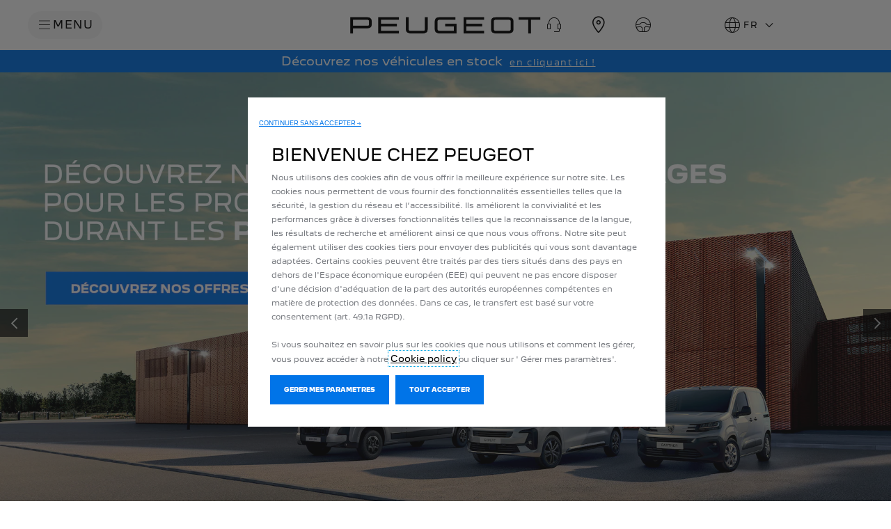

--- FILE ---
content_type: text/html;charset=utf-8
request_url: https://www.peugeot.be/fr/
body_size: 35753
content:
<!DOCTYPE html>
<html dir="ltr" lang="fr">
<head>
<meta charset="utf-8"/>
<meta http-equiv="X-UA-Compatible" content="IE=Edge"/>
<meta http-equiv="content-type" content="text/html; charset=UTF-8"/>
<meta name="viewport" content="width=device-width, initial-scale=1"/>
<meta name="keywords"/>
<meta name="author"/>
<meta name="description" content="Découvrez les derniers modèles Peugeot. Explorez les nouvelles citadines, les SUV, les fourgonnettes et les véhicules électriques. Réservez un essai routier !"/>
<meta name="thousandSeparator"/>
<meta name="decimalSeparator"/>
<meta name="dateFormat" content="01/01/1970"/>
<meta name="localeNext" content="SUIVANT"/>
<meta name="localePrev" content="PRÉCÉDENT"/>
<title>Nouvelles voitures de ville, SUV et véhicules électriques | Peugeot BE</title>
<script defer="defer" type="text/javascript" src="https://rum.hlx.page/.rum/@adobe/helix-rum-js@%5E2/dist/rum-standalone.js" data-routing="env=prod,tier=publish,ams=OPEL Automobile GMBH"></script>
<link href="https://www.googletagmanager.com" rel="preconnect" crossorigin />
<link href="https://prod-dot-carussel-dwt.appspot.com" rel="preconnect" crossorigin />
<link href="https://assets.adobedtm.com" rel="preconnect" crossorigin />
<link href="https://cm.everesttech.net" rel="preconnect" crossorigin />
<link href="https://dpm.demdex.net" rel="preconnect" crossorigin />
<link href="https://api.gdpr-banner.awsmpsa.com" rel="preconnect" crossorigin />
<link href="https://europe-west1-cookiebannergdpr.cloudfunctions.net" rel="preconnect" crossorigin />
<meta property="og:title"/>
<meta property="og:type" content="website"/>
<meta property="og:image"/>
<meta property="og:description"/>
<meta property="og:url"/>
<meta name="twitter:card" content="summary"/>
<meta name="twitter:title"/>
<meta name="twitter:description"/>
<meta name="twitter:image"/>
<meta name="twitter:site"/>
<meta name="brand" content="peugeot"/>
<meta name="theme" content="peugeot"/>
<meta name="analyticsEngine" content="google"/>
<meta name="bodystyle"/>
<meta name="bodystyleId"/>
<meta name="carline"/>
<meta name="modelYear" content=""/>
<meta name="vehicleContextPath"/>
<meta name="modelId"/>
<meta name="bodyStyleId"/>
<meta name="engineTypeId"/>
<meta name="derivedModelId"/>
<meta name="energyId"/>
<meta name="gradeId"/>
<meta name="vehicleId"/>
<meta name="persona"/>
<meta name="path" content="L2NvbnRlbnQvcGV1Z2VvdC93b3JsZHdpZGUvYmVsZ2l1bS9mcl9mci9pbmRleA==PuGlIfE"/>
<link rel="canonical" href="https://www.peugeot.be/fr/"/>
<meta name="mvesUrl"/>
<meta name="mvesErrorMessage"/>
<script>
            var siteOwner = "central";
            var siteTarget = "B2C";
            var siteFamily = "new cars";
            var vehicleModelBodystyle = "";
            var vehicleModelBodystyleLabel = "";
            var isMobile = window.matchMedia('(max-width: 767px)').matches;
            var device = isMobile ? 'mobile' : 'desktop';
            /**
             * dataLayer is initialized with the basic values needed for dynamic yield in header, then the rest of values
             * will be populated by stat_global and cowp analytics module
             * for more information refer to the stat_global.html and cowp analytics module file (frontend/mars-aem-ui/js/mod/analytics.js)
             */

            var dataLayer = window.dataLayer || [];

            var dataLayerBasicValue = {
                "brand": "peugeot",
                "language": "fr",
                "country": "be",
                "pageCategory": "home page",
                "virtualPageURL": "\/content\/peugeot\/worldwide\/belgium\/fr_fr\/",
                "siteOwner": siteOwner,
                "siteTarget": siteTarget,
                "siteFamily": siteFamily,
                "formsName": "",
                "mainStepIndicator": "",
                "vehicleModelBodystyle" : vehicleModelBodystyle,
                "vehicleModelBodystyleLabel" : vehicleModelBodystyleLabel,
                "vehicleCategory" : "",
                "rumTarget" : "",
                "pageVariant" : "",
                "pageTarget" : "",
                "deviceType": device
            };
            dataLayer.push(dataLayerBasicValue);
      </script>
<script>
      // we can add settings in this section to configure some third party scripts that are not managed by the banner (ie AB Tasty)
      function PSAConsentManagerLaunch(w,name) {
      }
    </script>
<script type="text/javascript" id="psa_tarteauxprunes_launcher" src="https://ressource.gdpr-banner.awsmpsa.com/js/tarteauxprunes.js" data-autoload="true" data-origin="prod" data-callback="PSAConsentManagerLaunch">
    </script>
<link rel="stylesheet" href="/etc.clientlibs/mars/components/media/tiled_gallery/clientlibs/site.min.css" type="text/css">
<link rel="stylesheet" href="/etc.clientlibs/core/wcm/components/carousel/v1/carousel/clientlibs/site.min.css" type="text/css">
<script src="/etc.clientlibs/mars/components/media/tiled_gallery/clientlibs/site.min.js"></script>
<script src="/etc.clientlibs/core/wcm/components/carousel/v1/carousel/clientlibs/site.min.js"></script>
<link rel="stylesheet" href="/etc.clientlibs/core/wcm/components/tabs/v1/tabs/clientlibs/site.min.css" type="text/css">
<script src="/etc.clientlibs/core/wcm/components/commons/site/clientlibs/container.min.js"></script>
<script src="/etc.clientlibs/core/wcm/components/tabs/v1/tabs/clientlibs/site.min.js"></script>
<script>
        (function() {
            window.languageScript = 'ltr';
        })();

    </script>
<link rel="stylesheet" href="/etc/clientlibs/mars/commons.lc-20251031075627-lc.min.css" type="text/css">
<link rel="stylesheet" href="/etc/clientlibs/peugeot/head/css/ltr/global.lc-20251031075627-lc.min.css" type="text/css">
<link rel="stylesheet" href="/etc.clientlibs/stellantis-whitelabel/clientlibs/theme/peugeot.lc-1762359573659-lc.min.css" type="text/css">
<script src="/etc/clientlibs/peugeot/head/js.lc-20251031075627-lc.min.js"></script>
<link rel="stylesheet" href="/etc.clientlibs/stellantis-whitelabel/clientlibs/Design-system/peugeot.lc-1762359571343-lc.min.css" type="text/css">
<link rel="icon" type="image/vnd.microsoft.icon" href="/etc/designs/peugeot/favicon.ico"/>
<link rel="apple-touch-icon" href="/etc/designs/peugeot/favicon.png"/>
<link rel="alternate" href="https://www.peugeot.be/fr/" hreflang="fr-be"/>
<link rel="alternate" href="https://www.peugeot.co.uk/" hreflang="uk-en"/>
<link rel="alternate" href="https://www.peugeot.it/" hreflang="it-it"/>
<link rel="alternate" href="https://www.peugeot.es/" hreflang="es-es"/>
<link rel="alternate" href="https://www.peugeot.fr/" hreflang="fr-fr"/>
<link rel="alternate" href="https://www.peugeot.de/" hreflang="de-de"/>
<link rel="alternate" href="https://www.peugeot.at/" hreflang="de-at"/>
<link rel="alternate" href="https://www.peugeot.be/nl/" hreflang="nl-be"/>
<link rel="alternate" href="https://www.peugeot.nl/" hreflang="nl-nl"/>
<link rel="alternate" href="https://www.peugeot.lu/" hreflang="lu-lu"/>
<link rel="alternate" href="https://www.peugeot.pt/" hreflang="pt-pt"/>
<link rel="alternate" href="https://www.peugeot.pl/" hreflang="pl-pl"/>
<script type="text/javascript">
        // ------ Start of DY Context ------ //
        var dataLayer = window['dataLayer'] || [];
        var pageType = "";
        var contextData = "";

        if (dataLayer[0] && dataLayer[0].pageCategory === "home page") {
            pageType = "HOMEPAGE";
            contextData = "";
        } else if (dataLayer[0] && (dataLayer[0].pageCategory === "product page" || dataLayer[0].pageCategory === "range page" || dataLayer[0].mainStepName === "contact details" )) {
            dataLayer.forEach(function (v, i) {
                var bodyStyleLocation = dataLayer[i];
                if (bodyStyleLocation.hasOwnProperty("vehicleModelBodystyle")) {
                    pageType = "PRODUCT";
                    contextData = bodyStyleLocation.vehicleModelBodystyle.slice(0,4);
                }
            });
        } else {
            pageType = "OTHER";
            contextData = "";
        }
        window.DY = window.DY || {};
        DY.recommendationContext = { type: pageType, data: [contextData] }

        // ------ End of DY Context ------ //

        // ------ Start of DY Consent manager ------ //
        var gdprCountryRegex = /fr|de|be|uk|gb|ch|es|it|at|lu|nl|pt|pl|bg|hr|dk|ee|fi|gr|hu|ie|lt|mt|ro|sk|si|se|cz|no|gp|mq|gf|yt|re|tr|ru|ar|br|cl|dz|jp|mx|ua/;
        window.DY = window.DY || {};
        window.DYO = window.DYO || {};
        //var dataLayer = window['dataLayer'] || [];


        setTimeout(function () {
            getDataLayerLoadedInterval = setInterval(getDataLayerLoaded, 100);
        }, 10);

        setTimeout(function () {
            clearInterval(getDataLayerLoadedInterval);
        }, 60000);

        function searchLastEventDataLayer(eventName) {
            var lastIndex = -1;
            dataLayer.map(function (key, index) {
                if (key.brand === eventName) {
                    if (index > lastIndex) {
                        lastIndex = index;
                    }
                }
            });
            return lastIndex;
        }

        function getDataLayerLoaded() {
            //var eventSearchIndex = searchLastEventDataLayer("peugeot");
            //we want to support more brands
            var eventSearchIndex = searchLastEventDataLayer('peugeot');
            var currentMainStepName = -1;

            if (eventSearchIndex > -1) {
                currentMainStepName = dataLayer[eventSearchIndex]["country"];
                DYConsentManager(currentMainStepName);
                clearInterval(getDataLayerLoadedInterval);
            }
        }

        function DYConsentManager(countryIsGDPR) {
            // --- If the country is included in the gdpr zone  --- //
            if (gdprCountryRegex.test(countryIsGDPR)) {
                // --- If it is an old user --- //
                var dCookie = document.cookie;
                if (dCookie.includes("_psac_gdpr_consent_given")) {
                    if (dCookie.includes("_psac_gdpr_consent_purposes=[cat_ana][cat_com]") || dCookie.includes("_psac_gdpr_consent_purposes=[cat_com]")) {
                        DY.userActiveConsent = {accepted: true};
                        DYO.ActiveConsent.updateConsentAcceptedStatus(true);
                        console.log("[COM]DYConsentIsgiven: true");
                    } else {
                        DY.userActiveConsent = {accepted: false}
                        DYO.ActiveConsent.updateConsentAcceptedStatus(false);
                        console.log("[NOCOM]DYConsentIsgiven: false");
                    }
                } else {
                    setTimeout(function () {
                        try {
                            var datalayerInterval = setInterval(function () {
                                var datalayerIteratif = window.dataLayer;
                                for (const item in datalayerIteratif) {
                                    if (
                                        datalayerIteratif[item]["event"] ===
                                        "gdprclosepopin"
                                    ) {
                                        var dCookie = document.cookie;
                                        if (dCookie.includes("_psac_gdpr_consent_given")) {
                                            if (dCookie.includes("_psac_gdpr_consent_purposes=[cat_ana][cat_com]") || dCookie.includes("_psac_gdpr_consent_purposes=[cat_com]")) {
                                                DY.userActiveConsent = {accepted: true};
                                                DYO.ActiveConsent.updateConsentAcceptedStatus(true);
                                                console.log("DYConsentIsgiven: true");
                                            } else {
                                                DY.userActiveConsent = {accepted: false}
                                                DYO.ActiveConsent.updateConsentAcceptedStatus(false);
                                                console.log("DYConsentIsgiven: false");
                                            }
                                        } else {
                                            console.log("DYConsent: Waiting ...");
                                        }
                                        clearInterval(datalayerInterval);
                                    }
                                }
                            }, 500)
                        } catch (error) {
                            console.log('DYConsent: Waiting datalayer ...')
                        }
                    }, 10);
                }

            } else {
                DY.userActiveConsent = {accepted: true};
            }
        }

        // ------ End of DY Consent manager ------ //
    </script>
<link rel="preconnect" href="//cdn-eu.dynamicyield.com"/>
<link rel="preconnect" href="//st-eu.dynamicyield.com"/>
<link rel="preconnect" href="//rcom-eu.dynamicyield.com"/>
<link rel="dns-prefetch" href="//cdn-eu.dynamicyield.com"/>
<link rel="dns-prefetch" href="//st-eu.dynamicyield.com"/>
<link rel="dns-prefetch" href="//rcom-eu.dynamicyield.com"/>
<script type="text/javascript" src="//cdn-eu.dynamicyield.com/api/9876963/api_dynamic.js"></script>
<script type="text/javascript" src="//cdn-eu.dynamicyield.com/api/9876963/api_static.js"></script>
<script src="https://cdns.gigya.com/js/gigya.js?apikey=4_sZIq9_elCKLvPRzNszbocw&lang=fr"></script>
<script type="text/javascript">
                var bws = window.bws || {};
                bws.urls = {"terms_url":"", "privacy_url":""};
                Object.assign(window.bws, bws);
            </script>
</head>
<body class="grid-bg-transparent">
<div class="q-page-container  xf-bws-header
					 grid-bg-transparent" data-page-template-name="d1-homepage">
<div class="xf xfpage page basicpage">
<script>
        (function() {
            window.languageScript = 'ltr';
        })();
    </script>
<div class="container ">
<div class="root parsys">
<div class="ID00-Header">
<div class="ID00-MegaMenuCardList">
</div>
<div class="ID00-MegaMenuCardList">
</div>
<div data-app-wl="WlUnifiedHeader" data-props="{&#34;name&#34;:&#34;headercontainer&#34;,&#34;variation&#34;:&#34;whitelabel&#34;,&#34;theme&#34;:&#34;light&#34;,&#34;sticky&#34;:true,&#34;skipToContentText&#34;:&#34;SkiptoContentText&#34;,&#34;isRtl&#34;:false,&#34;skipToContextAnalytics&#34;:{&#34;dataGtmEvent&#34;:&#34;&#34;,&#34;dataGtmEventCategory&#34;:&#34;&#34;,&#34;dataGtmEventAction&#34;:&#34;&#34;,&#34;dataGtmEventLabel&#34;:&#34;&#34;,&#34;analyticsEngine&#34;:&#34;google&#34;},&#34;skipToNavigationAnalytics&#34;:{&#34;dataGtmEvent&#34;:&#34;&#34;,&#34;dataGtmEventCategory&#34;:&#34;&#34;,&#34;dataGtmEventAction&#34;:&#34;&#34;,&#34;dataGtmEventLabel&#34;:&#34;&#34;,&#34;analyticsEngine&#34;:&#34;google&#34;},&#34;skipToNavigationText&#34;:&#34;SkiptoNavigationText&#34;,&#34;hamburgermenu&#34;:{&#34;name&#34;:&#34;hamburgermenu&#34;,&#34;hamburgerIconOpen&#34;:&#34;O-BurgerMenu&#34;,&#34;hamburgerIconClose&#34;:&#34;O-CloseSmall&#34;,&#34;theme&#34;:&#34;light&#34;,&#34;rightArrowIcon&#34;:&#34;O-ChevronRightSmall&#34;,&#34;mobileBackArrowIcon&#34;:&#34;O-ChevronLeftSmall&#34;,&#34;desktopBackArrowIcon&#34;:&#34;O-ChevronLeftSmall&#34;,&#34;label&#34;:&#34;MENU&#34;,&#34;enableCustomBackgroundStyles&#34;:true,&#34;menuItemBackgroundColor&#34;:&#34;background-1&#34;,&#34;hamburgerCloseAnalytics&#34;:{&#34;dataGtmEvent&#34;:&#34;uaevent&#34;,&#34;dataGtmEventCategory&#34;:&#34;WhiteLabel::Header::PrimaryNavigation&#34;,&#34;dataGtmEventAction&#34;:&#34;Close&#34;,&#34;dataGtmEventLabel&#34;:&#34;Menu&#34;,&#34;analyticsEngine&#34;:&#34;google&#34;},&#34;mobileBackArrowAnalytics&#34;:{&#34;dataGtmEvent&#34;:&#34;uaevent&#34;,&#34;dataGtmEventCategory&#34;:&#34;WhiteLabel::Header::PrimaryNavigation&#34;,&#34;dataGtmEventAction&#34;:&#34;Redirection::Internal&#34;,&#34;dataGtmEventLabel&#34;:&#34;back&#34;,&#34;analyticsEngine&#34;:&#34;google&#34;},&#34;desktopBackArrowAnalytics&#34;:{&#34;dataGtmEvent&#34;:&#34;uaevent&#34;,&#34;dataGtmEventCategory&#34;:&#34;WhiteLabel::Burger::PrimaryNavigation&#34;,&#34;dataGtmEventAction&#34;:&#34;Redirection::Internal&#34;,&#34;dataGtmEventLabel&#34;:&#34;back&#34;,&#34;analyticsEngine&#34;:&#34;google&#34;},&#34;analytics&#34;:{&#34;dataGtmEvent&#34;:&#34;uaevent&#34;,&#34;dataGtmEventCategory&#34;:&#34;WhiteLabel::Header&#34;,&#34;dataGtmEventAction&#34;:&#34;Display::Burger::Menu&#34;,&#34;dataGtmEventLabel&#34;:&#34;Menu&#34;,&#34;analyticsEngine&#34;:&#34;google&#34;},&#34;menu&#34;:[{&#34;categoryLabel&#34;:&#34;&#34;,&#34;menuVariation&#34;:&#34;model&#34;,&#34;openOnBurgerClick&#34;:true,&#34;showOnHeader&#34;:false,&#34;hasSubMenu&#34;:false,&#34;menuItem&#34;:{&#34;ctaText&#34;:&#34;Véhicules Particuliers&#34;,&#34;ctaAttributes&#34;:{&#34;textUnderline&#34;:false,&#34;textBold&#34;:false,&#34;iconLeft&#34;:&#34;&#34;,&#34;position&#34;:&#34;&#34;,&#34;iconRight&#34;:&#34;&#34;,&#34;size&#34;:&#34;&#34;,&#34;ctaText&#34;:&#34;&#34;,&#34;dataAppendQueryParams&#34;:false,&#34;dataQueryParams&#34;:&#34;&#34;,&#34;href&#34;:&#34;&#34;,&#34;target&#34;:&#34;_self&#34;,&#34;priority&#34;:&#34;&#34;,&#34;textHideOnDesktop&#34;:false,&#34;showTextOnHover&#34;:false,&#34;scrollTo&#34;:&#34;&#34;,&#34;hideOnMobile&#34;:false,&#34;authoredClassName&#34;:&#34;&#34;,&#34;ariaLabel&#34;:&#34;&#34;,&#34;analytics&#34;:{&#34;dataGtmEvent&#34;:&#34;&#34;,&#34;dataGtmEventCategory&#34;:&#34;&#34;,&#34;dataGtmEventAction&#34;:&#34;&#34;,&#34;dataGtmEventLabel&#34;:&#34;&#34;,&#34;analyticsEngine&#34;:&#34;google&#34;}}},&#34;name&#34;:&#34;whitelabelmodelmenu&#34;,&#34;withFilters&#34;:false,&#34;hideMultiModelEngineTags&#34;:true,&#34;columnVariation&#34;:&#34;two&#34;,&#34;allEnginesTitle&#34;:&#34;Gamme&#34;,&#34;priceLabel&#34;:&#34;&#34;,&#34;currencySymbol&#34;:&#34;&#34;,&#34;currencyPosition&#34;:&#34;prefix&#34;,&#34;wlSLendPoint&#34;:&#34;/wlcontroller.wlFlyoutDetails&#34;,&#34;brand&#34;:&#34;peugeot&#34;,&#34;marketCode&#34;:&#34;belgium&#34;,&#34;allEnginesTitleAnalytics&#34;:{&#34;dataGtmEvent&#34;:&#34;uaevent&#34;,&#34;dataGtmEventCategory&#34;:&#34;WhiteLabel::Burger::Véhicules Particuliers&#34;,&#34;dataGtmEventAction&#34;:&#34;Filter::EngineType&#34;,&#34;dataGtmEventLabel&#34;:&#34;Gamme&#34;,&#34;analyticsEngine&#34;:&#34;google&#34;},&#34;b2bTagsMapping&#34;:[],&#34;modelBanner&#34;:{},&#34;engineTagsMapping&#34;:[{&#34;name&#34;:&#34;Électrique&#34;,&#34;type&#34;:&#34;electric&#34;,&#34;analytics&#34;:{&#34;dataGtmEvent&#34;:&#34;uaevent&#34;,&#34;dataGtmEventCategory&#34;:&#34;WhiteLabel::Burger::Véhicules Particuliers&#34;,&#34;dataGtmEventAction&#34;:&#34;Filter::EngineType&#34;,&#34;dataGtmEventLabel&#34;:&#34;Électrique&#34;,&#34;analyticsEngine&#34;:&#34;google&#34;}},{&#34;name&#34;:&#34;Plug-in Hybrid&#34;,&#34;type&#34;:&#34;plug-in-hybrid&#34;,&#34;analytics&#34;:{&#34;dataGtmEvent&#34;:&#34;uaevent&#34;,&#34;dataGtmEventCategory&#34;:&#34;WhiteLabel::Burger::Véhicules Particuliers&#34;,&#34;dataGtmEventAction&#34;:&#34;Filter::EngineType&#34;,&#34;dataGtmEventLabel&#34;:&#34;Plug-in Hybrid&#34;,&#34;analyticsEngine&#34;:&#34;google&#34;}},{&#34;name&#34;:&#34;Hybride&#34;,&#34;type&#34;:&#34;hybrid&#34;,&#34;analytics&#34;:{&#34;dataGtmEvent&#34;:&#34;uaevent&#34;,&#34;dataGtmEventCategory&#34;:&#34;WhiteLabel::Burger::Véhicules Particuliers&#34;,&#34;dataGtmEventAction&#34;:&#34;Filter::EngineType&#34;,&#34;dataGtmEventLabel&#34;:&#34;Hybride&#34;,&#34;analyticsEngine&#34;:&#34;google&#34;}},{&#34;name&#34;:&#34;Essence&#34;,&#34;type&#34;:&#34;petrol&#34;,&#34;analytics&#34;:{&#34;dataGtmEvent&#34;:&#34;uaevent&#34;,&#34;dataGtmEventCategory&#34;:&#34;WhiteLabel::Burger::Véhicules Particuliers&#34;,&#34;dataGtmEventAction&#34;:&#34;Filter::EngineType&#34;,&#34;dataGtmEventLabel&#34;:&#34;Essence&#34;,&#34;analyticsEngine&#34;:&#34;google&#34;}},{&#34;name&#34;:&#34;Diesel&#34;,&#34;type&#34;:&#34;diesel&#34;,&#34;analytics&#34;:{&#34;dataGtmEvent&#34;:&#34;uaevent&#34;,&#34;dataGtmEventCategory&#34;:&#34;WhiteLabel::Burger::Véhicules Particuliers&#34;,&#34;dataGtmEventAction&#34;:&#34;Filter::EngineType&#34;,&#34;dataGtmEventLabel&#34;:&#34;Diesel&#34;,&#34;analyticsEngine&#34;:&#34;google&#34;}}],&#34;modelTagMapping&#34;:[{&#34;pathQuery&#34;:&#34;patheq2025_208-gti&#34;,&#34;image&#34;:{&#34;source&#34;:&#34;aemDAM&#34;,&#34;desktopImg&#34;:&#34;/content/dam/peugeot/master/b2c/our-range/model-thumbnails/white-label-new-nav/2025/E_208_GTI_NEWNAV_FLYOUT.jpg&#34;,&#34;desktop2X&#34;:&#34;/content/dam/peugeot/master/b2c/our-range/model-thumbnails/white-label-new-nav/2025/E_208_GTI_NEWNAV_FLYOUT.jpg&#34;,&#34;mobileImg&#34;:&#34;/content/dam/peugeot/master/b2c/our-range/model-thumbnails/white-label-new-nav/2025/E_208_GTI_NEWNAV_FLYOUT.jpg&#34;,&#34;tabletImg&#34;:&#34;/content/dam/peugeot/master/b2c/our-range/model-thumbnails/white-label-new-nav/2025/E_208_GTI_NEWNAV_FLYOUT.jpg&#34;,&#34;alt&#34;:&#34;&#34;},&#34;analytics&#34;:{&#34;dataGtmEvent&#34;:&#34;uaevent&#34;,&#34;dataGtmEventCategory&#34;:&#34;WhiteLabel::Burger::Véhicules Particuliers&#34;,&#34;dataGtmEventAction&#34;:&#34;Redirection::Internal&#34;,&#34;dataGtmEventLabel&#34;:&#34;&#34;,&#34;analyticsEngine&#34;:&#34;google&#34;}},{&#34;pathQuery&#34;:&#34;patheq2023_208&#34;,&#34;image&#34;:{&#34;source&#34;:&#34;aemDAM&#34;,&#34;desktopImg&#34;:&#34;/content/dam/peugeot/master/b2c/our-range/model-thumbnails/white-label-new-nav/2023/E_208_NEWNAV_FLYOUT.png&#34;,&#34;desktop2X&#34;:&#34;/content/dam/peugeot/master/b2c/our-range/model-thumbnails/white-label-new-nav/2023/E_208_NEWNAV_FLYOUT.png&#34;,&#34;mobileImg&#34;:&#34;/content/dam/peugeot/master/b2c/our-range/model-thumbnails/white-label-new-nav/2023/E_208_NEWNAV_FLYOUT.png&#34;,&#34;tabletImg&#34;:&#34;/content/dam/peugeot/master/b2c/our-range/model-thumbnails/white-label-new-nav/2023/E_208_NEWNAV_FLYOUT.png&#34;,&#34;alt&#34;:&#34;New Peugeot 208&#34;},&#34;analytics&#34;:{&#34;dataGtmEvent&#34;:&#34;uaevent&#34;,&#34;dataGtmEventCategory&#34;:&#34;WhiteLabel::Burger::Véhicules Particuliers&#34;,&#34;dataGtmEventAction&#34;:&#34;Redirection::Internal&#34;,&#34;dataGtmEventLabel&#34;:&#34;&#34;,&#34;analyticsEngine&#34;:&#34;google&#34;}},{&#34;pathQuery&#34;:&#34;patheq2023_2008&#34;,&#34;image&#34;:{&#34;source&#34;:&#34;aemDAM&#34;,&#34;desktopImg&#34;:&#34;/content/dam/peugeot/master/b2c/our-range/model-thumbnails/white-label-new-nav/2024/2008/E_2008_NEWNAV_FLYOUT.png&#34;,&#34;desktop2X&#34;:&#34;/content/dam/peugeot/master/b2c/our-range/model-thumbnails/white-label-new-nav/2024/2008/E_2008_NEWNAV_FLYOUT.png&#34;,&#34;mobileImg&#34;:&#34;/content/dam/peugeot/master/b2c/our-range/model-thumbnails/white-label-new-nav/2024/2008/E_2008_NEWNAV_FLYOUT.png&#34;,&#34;tabletImg&#34;:&#34;/content/dam/peugeot/master/b2c/our-range/model-thumbnails/white-label-new-nav/2024/2008/E_2008_NEWNAV_FLYOUT.png&#34;,&#34;alt&#34;:&#34;New Peugeot 2008&#34;},&#34;analytics&#34;:{&#34;dataGtmEvent&#34;:&#34;uaevent&#34;,&#34;dataGtmEventCategory&#34;:&#34;WhiteLabel::Burger::Véhicules Particuliers&#34;,&#34;dataGtmEventAction&#34;:&#34;Redirection::Internal&#34;,&#34;dataGtmEventLabel&#34;:&#34;&#34;,&#34;analyticsEngine&#34;:&#34;google&#34;}},{&#34;pathQuery&#34;:&#34;patheq2025_308-mca&#34;,&#34;image&#34;:{&#34;source&#34;:&#34;aemDAM&#34;,&#34;desktopImg&#34;:&#34;/content/dam/peugeot/master/b2c/our-range/model-thumbnails/white-label-new-nav/2025/E_308_2025_NEWNAV_FLYOUT.png&#34;,&#34;desktop2X&#34;:&#34;/content/dam/peugeot/master/b2c/our-range/model-thumbnails/white-label-new-nav/2025/E_308_2025_NEWNAV_FLYOUT.png&#34;,&#34;mobileImg&#34;:&#34;/content/dam/peugeot/master/b2c/our-range/model-thumbnails/white-label-new-nav/2025/E_308_2025_NEWNAV_FLYOUT.png&#34;,&#34;tabletImg&#34;:&#34;/content/dam/peugeot/master/b2c/our-range/model-thumbnails/white-label-new-nav/2025/E_308_2025_NEWNAV_FLYOUT.png&#34;,&#34;alt&#34;:&#34;Nouvelle E 308&#34;},&#34;analytics&#34;:{&#34;dataGtmEvent&#34;:&#34;uaevent&#34;,&#34;dataGtmEventCategory&#34;:&#34;WhiteLabel::Burger::Véhicules Particuliers&#34;,&#34;dataGtmEventAction&#34;:&#34;Redirection::Internal&#34;,&#34;dataGtmEventLabel&#34;:&#34;&#34;,&#34;analyticsEngine&#34;:&#34;google&#34;}},{&#34;pathQuery&#34;:&#34;patheq2025_308-sw-mca&#34;,&#34;image&#34;:{&#34;source&#34;:&#34;aemDAM&#34;,&#34;desktopImg&#34;:&#34;/content/dam/peugeot/master/b2c/our-range/model-thumbnails/white-label-new-nav/2025/E_308_SW_2025_NEWNAV_FLYOUT.png&#34;,&#34;desktop2X&#34;:&#34;/content/dam/peugeot/master/b2c/our-range/model-thumbnails/white-label-new-nav/2025/E_308_SW_2025_NEWNAV_FLYOUT.png&#34;,&#34;mobileImg&#34;:&#34;/content/dam/peugeot/master/b2c/our-range/model-thumbnails/white-label-new-nav/2025/E_308_SW_2025_NEWNAV_FLYOUT.png&#34;,&#34;tabletImg&#34;:&#34;/content/dam/peugeot/master/b2c/our-range/model-thumbnails/white-label-new-nav/2025/E_308_SW_2025_NEWNAV_FLYOUT.png&#34;,&#34;alt&#34;:&#34;Nouvelle 308 SW&#34;},&#34;analytics&#34;:{&#34;dataGtmEvent&#34;:&#34;uaevent&#34;,&#34;dataGtmEventCategory&#34;:&#34;WhiteLabel::Burger::Véhicules Particuliers&#34;,&#34;dataGtmEventAction&#34;:&#34;Redirection::Internal&#34;,&#34;dataGtmEventLabel&#34;:&#34;&#34;,&#34;analyticsEngine&#34;:&#34;google&#34;}},{&#34;pathQuery&#34;:&#34;patheq2024_3008-fr&#34;,&#34;image&#34;:{&#34;source&#34;:&#34;aemDAM&#34;,&#34;desktopImg&#34;:&#34;/content/dam/peugeot/master/b2c/our-range/model-thumbnails/white-label-new-nav/2024/3008/E_3008_NEWNAV_FLYOUT.png&#34;,&#34;desktop2X&#34;:&#34;/content/dam/peugeot/master/b2c/our-range/model-thumbnails/white-label-new-nav/2024/3008/E_3008_NEWNAV_FLYOUT.png&#34;,&#34;mobileImg&#34;:&#34;/content/dam/peugeot/master/b2c/our-range/model-thumbnails/white-label-new-nav/2024/3008/E_3008_NEWNAV_FLYOUT.png&#34;,&#34;tabletImg&#34;:&#34;/content/dam/peugeot/master/b2c/our-range/model-thumbnails/white-label-new-nav/2024/3008/E_3008_NEWNAV_FLYOUT.png&#34;,&#34;alt&#34;:&#34;New Peugeot 3008&#34;},&#34;analytics&#34;:{&#34;dataGtmEvent&#34;:&#34;uaevent&#34;,&#34;dataGtmEventCategory&#34;:&#34;WhiteLabel::Burger::Véhicules Particuliers&#34;,&#34;dataGtmEventAction&#34;:&#34;Redirection::Internal&#34;,&#34;dataGtmEventLabel&#34;:&#34;&#34;,&#34;analyticsEngine&#34;:&#34;google&#34;}},{&#34;pathQuery&#34;:&#34;patheq2024_5008-befr&#34;,&#34;image&#34;:{&#34;source&#34;:&#34;aemDAM&#34;,&#34;desktopImg&#34;:&#34;/content/dam/peugeot/master/b2c/our-range/model-thumbnails/white-label-new-nav/2024/5008/E_5008_NEWNAV_FLYOUT.png&#34;,&#34;desktop2X&#34;:&#34;/content/dam/peugeot/master/b2c/our-range/model-thumbnails/white-label-new-nav/2024/5008/E_5008_NEWNAV_FLYOUT.png&#34;,&#34;mobileImg&#34;:&#34;/content/dam/peugeot/master/b2c/our-range/model-thumbnails/white-label-new-nav/2024/5008/E_5008_NEWNAV_FLYOUT.png&#34;,&#34;tabletImg&#34;:&#34;/content/dam/peugeot/master/b2c/our-range/model-thumbnails/white-label-new-nav/2024/5008/E_5008_NEWNAV_FLYOUT.png&#34;,&#34;alt&#34;:&#34;New Peugeot 5008&#34;},&#34;analytics&#34;:{&#34;dataGtmEvent&#34;:&#34;uaevent&#34;,&#34;dataGtmEventCategory&#34;:&#34;WhiteLabel::Burger::Véhicules Particuliers&#34;,&#34;dataGtmEventAction&#34;:&#34;Redirection::Internal&#34;,&#34;dataGtmEventLabel&#34;:&#34;&#34;,&#34;analyticsEngine&#34;:&#34;google&#34;}},{&#34;pathQuery&#34;:&#34;patheq2022_408&#34;,&#34;image&#34;:{&#34;source&#34;:&#34;aemDAM&#34;,&#34;desktopImg&#34;:&#34;/content/dam/peugeot/master/b2c/our-range/model-thumbnails/white-label-new-nav/2024/new-408/E_408_NEWNAV_FLYOUT.png&#34;,&#34;desktop2X&#34;:&#34;/content/dam/peugeot/master/b2c/our-range/model-thumbnails/white-label-new-nav/2024/new-408/E_408_NEWNAV_FLYOUT.png&#34;,&#34;mobileImg&#34;:&#34;/content/dam/peugeot/master/b2c/our-range/model-thumbnails/white-label-new-nav/2024/new-408/E_408_NEWNAV_FLYOUT.png&#34;,&#34;tabletImg&#34;:&#34;/content/dam/peugeot/master/b2c/our-range/model-thumbnails/white-label-new-nav/2024/new-408/E_408_NEWNAV_FLYOUT.png&#34;,&#34;alt&#34;:&#34;New PEUGEOT E-408&#34;},&#34;analytics&#34;:{&#34;dataGtmEvent&#34;:&#34;uaevent&#34;,&#34;dataGtmEventCategory&#34;:&#34;WhiteLabel::Burger::Véhicules Particuliers&#34;,&#34;dataGtmEventAction&#34;:&#34;Redirection::Internal&#34;,&#34;dataGtmEventLabel&#34;:&#34;&#34;,&#34;analyticsEngine&#34;:&#34;google&#34;}},{&#34;pathQuery&#34;:&#34;patheq2023_508&#34;,&#34;image&#34;:{&#34;source&#34;:&#34;aemDAM&#34;,&#34;desktopImg&#34;:&#34;&#34;,&#34;desktop2X&#34;:&#34;&#34;,&#34;mobileImg&#34;:&#34;&#34;,&#34;tabletImg&#34;:&#34;&#34;,&#34;alt&#34;:&#34;&#34;},&#34;analytics&#34;:{&#34;dataGtmEvent&#34;:&#34;uaevent&#34;,&#34;dataGtmEventCategory&#34;:&#34;WhiteLabel::Burger::Véhicules Particuliers&#34;,&#34;dataGtmEventAction&#34;:&#34;Redirection::Internal&#34;,&#34;dataGtmEventLabel&#34;:&#34;&#34;,&#34;analyticsEngine&#34;:&#34;google&#34;}},{&#34;pathQuery&#34;:&#34;patheq2023_508-sw&#34;,&#34;image&#34;:{&#34;source&#34;:&#34;aemDAM&#34;,&#34;desktopImg&#34;:&#34;&#34;,&#34;desktop2X&#34;:&#34;&#34;,&#34;mobileImg&#34;:&#34;&#34;,&#34;tabletImg&#34;:&#34;&#34;,&#34;alt&#34;:&#34;&#34;},&#34;analytics&#34;:{&#34;dataGtmEvent&#34;:&#34;uaevent&#34;,&#34;dataGtmEventCategory&#34;:&#34;WhiteLabel::Burger::Véhicules Particuliers&#34;,&#34;dataGtmEventAction&#34;:&#34;Redirection::Internal&#34;,&#34;dataGtmEventLabel&#34;:&#34;&#34;,&#34;analyticsEngine&#34;:&#34;google&#34;}},{&#34;pathQuery&#34;:&#34;patheq2021_hypercar-9x8&#34;,&#34;image&#34;:{&#34;source&#34;:&#34;aemDAM&#34;,&#34;desktopImg&#34;:&#34;&#34;,&#34;desktop2X&#34;:&#34;&#34;,&#34;mobileImg&#34;:&#34;&#34;,&#34;tabletImg&#34;:&#34;&#34;,&#34;alt&#34;:&#34;&#34;},&#34;analytics&#34;:{&#34;dataGtmEvent&#34;:&#34;uaevent&#34;,&#34;dataGtmEventCategory&#34;:&#34;WhiteLabel::Burger::Véhicules Particuliers&#34;,&#34;dataGtmEventAction&#34;:&#34;Redirection::Internal&#34;,&#34;dataGtmEventLabel&#34;:&#34;&#34;,&#34;analyticsEngine&#34;:&#34;google&#34;}},{&#34;pathQuery&#34;:&#34;patheq2023_rifter&#34;,&#34;image&#34;:{&#34;source&#34;:&#34;aemDAM&#34;,&#34;desktopImg&#34;:&#34;&#34;,&#34;desktop2X&#34;:&#34;&#34;,&#34;mobileImg&#34;:&#34;&#34;,&#34;tabletImg&#34;:&#34;&#34;,&#34;alt&#34;:&#34;&#34;},&#34;analytics&#34;:{&#34;dataGtmEvent&#34;:&#34;uaevent&#34;,&#34;dataGtmEventCategory&#34;:&#34;WhiteLabel::Burger::Véhicules Particuliers&#34;,&#34;dataGtmEventAction&#34;:&#34;Redirection::Internal&#34;,&#34;dataGtmEventLabel&#34;:&#34;&#34;,&#34;analyticsEngine&#34;:&#34;google&#34;}},{&#34;pathQuery&#34;:&#34;patheq2023_traveller&#34;,&#34;image&#34;:{&#34;source&#34;:&#34;aemDAM&#34;,&#34;desktopImg&#34;:&#34;&#34;,&#34;desktop2X&#34;:&#34;&#34;,&#34;mobileImg&#34;:&#34;&#34;,&#34;tabletImg&#34;:&#34;&#34;,&#34;alt&#34;:&#34;&#34;},&#34;analytics&#34;:{&#34;dataGtmEvent&#34;:&#34;uaevent&#34;,&#34;dataGtmEventCategory&#34;:&#34;WhiteLabel::Burger::Véhicules Particuliers&#34;,&#34;dataGtmEventAction&#34;:&#34;Redirection::Internal&#34;,&#34;dataGtmEventLabel&#34;:&#34;&#34;,&#34;analyticsEngine&#34;:&#34;google&#34;}},{&#34;pathQuery&#34;:&#34;patheq2023_expert&#34;,&#34;image&#34;:{&#34;source&#34;:&#34;aemDAM&#34;,&#34;desktopImg&#34;:&#34;/content/dam/peugeot/master/b2c/our-range/model-thumbnails/white-label-new-nav/2025/E_EXPERT_NEWNAV_FLYOUT.png&#34;,&#34;desktop2X&#34;:&#34;/content/dam/peugeot/master/b2c/our-range/model-thumbnails/white-label-new-nav/2025/E_EXPERT_NEWNAV_FLYOUT.png&#34;,&#34;mobileImg&#34;:&#34;/content/dam/peugeot/master/b2c/our-range/model-thumbnails/white-label-new-nav/2025/E_EXPERT_NEWNAV_FLYOUT.png&#34;,&#34;tabletImg&#34;:&#34;/content/dam/peugeot/master/b2c/our-range/model-thumbnails/white-label-new-nav/2025/E_EXPERT_NEWNAV_FLYOUT.png&#34;,&#34;alt&#34;:&#34;&#34;},&#34;analytics&#34;:{&#34;dataGtmEvent&#34;:&#34;uaevent&#34;,&#34;dataGtmEventCategory&#34;:&#34;WhiteLabel::Burger::Véhicules Particuliers&#34;,&#34;dataGtmEventAction&#34;:&#34;Redirection::Internal&#34;,&#34;dataGtmEventLabel&#34;:&#34;&#34;,&#34;analyticsEngine&#34;:&#34;google&#34;}}],&#34;subModelTagMapping&#34;:[{&#34;engineTags&#34;:[&#34;electric&#34;],&#34;name&#34;:&#34;Nouvelle E-208 GTi&#34;,&#34;pathQuery&#34;:&#34;patheq2025_208-gti_engine-types_electric&#34;,&#34;legacyText&#34;:&#34;&#34;,&#34;link&#34;:{&#34;textUnderline&#34;:false,&#34;textBold&#34;:false,&#34;iconLeft&#34;:&#34;&#34;,&#34;position&#34;:&#34;&#34;,&#34;iconRight&#34;:&#34;&#34;,&#34;size&#34;:&#34;&#34;,&#34;ctaText&#34;:&#34;&#34;,&#34;dataAppendQueryParams&#34;:false,&#34;dataQueryParams&#34;:&#34;&#34;,&#34;href&#34;:&#34;/fr/gamme/nouvelle-peugeot-208/GTi.html&#34;,&#34;target&#34;:&#34;_self&#34;,&#34;priority&#34;:&#34;&#34;,&#34;textHideOnDesktop&#34;:false,&#34;showTextOnHover&#34;:false,&#34;scrollTo&#34;:&#34;&#34;,&#34;hideOnMobile&#34;:false,&#34;authoredClassName&#34;:&#34;&#34;,&#34;ariaLabel&#34;:&#34;&#34;,&#34;analytics&#34;:{&#34;dataGtmEvent&#34;:&#34;uaevent&#34;,&#34;dataGtmEventCategory&#34;:&#34;WhiteLabel::Burger::Véhicules Particuliers&#34;,&#34;dataGtmEventAction&#34;:&#34;Redirection::Showroom&#34;,&#34;dataGtmEventLabel&#34;:&#34;&#34;,&#34;analyticsEngine&#34;:&#34;google&#34;}},&#34;image&#34;:{&#34;source&#34;:&#34;aemDAM&#34;,&#34;desktopImg&#34;:&#34;/content/dam/peugeot/master/b2c/our-range/model-thumbnails/white-label-new-nav/2025/E_208_GTI_NEWNAV_FLYOUT.png&#34;,&#34;desktop2X&#34;:&#34;/content/dam/peugeot/master/b2c/our-range/model-thumbnails/white-label-new-nav/2025/E_208_GTI_NEWNAV_FLYOUT.png&#34;,&#34;mobileImg&#34;:&#34;/content/dam/peugeot/master/b2c/our-range/model-thumbnails/white-label-new-nav/2025/E_208_GTI_NEWNAV_FLYOUT.png&#34;,&#34;tabletImg&#34;:&#34;/content/dam/peugeot/master/b2c/our-range/model-thumbnails/white-label-new-nav/2025/E_208_GTI_NEWNAV_FLYOUT.png&#34;,&#34;alt&#34;:&#34;&#34;}},{&#34;engineTags&#34;:[&#34;electric&#34;],&#34;name&#34;:&#34;208&#34;,&#34;pathQuery&#34;:&#34;patheq2023_208_engine-types_electric&#34;,&#34;legacyText&#34;:&#34;&#34;,&#34;link&#34;:{&#34;textUnderline&#34;:false,&#34;textBold&#34;:false,&#34;iconLeft&#34;:&#34;&#34;,&#34;position&#34;:&#34;&#34;,&#34;iconRight&#34;:&#34;&#34;,&#34;size&#34;:&#34;&#34;,&#34;ctaText&#34;:&#34;&#34;,&#34;dataAppendQueryParams&#34;:false,&#34;dataQueryParams&#34;:&#34;&#34;,&#34;href&#34;:&#34;/fr/gamme/nouvelle-peugeot-208/electrique.html&#34;,&#34;target&#34;:&#34;_self&#34;,&#34;priority&#34;:&#34;&#34;,&#34;textHideOnDesktop&#34;:false,&#34;showTextOnHover&#34;:false,&#34;scrollTo&#34;:&#34;&#34;,&#34;hideOnMobile&#34;:false,&#34;authoredClassName&#34;:&#34;&#34;,&#34;ariaLabel&#34;:&#34;&#34;,&#34;analytics&#34;:{&#34;dataGtmEvent&#34;:&#34;uaevent&#34;,&#34;dataGtmEventCategory&#34;:&#34;WhiteLabel::Burger::Véhicules Particuliers&#34;,&#34;dataGtmEventAction&#34;:&#34;Redirection::Showroom&#34;,&#34;dataGtmEventLabel&#34;:&#34;&#34;,&#34;analyticsEngine&#34;:&#34;google&#34;}},&#34;image&#34;:{&#34;source&#34;:&#34;aemDAM&#34;,&#34;desktopImg&#34;:&#34;/content/dam/peugeot/master/b2c/our-range/model-thumbnails/white-label-new-nav/2023/E_208_NEWNAV_FLYOUT.png&#34;,&#34;desktop2X&#34;:&#34;/content/dam/peugeot/master/b2c/our-range/model-thumbnails/white-label-new-nav/2023/E_208_NEWNAV_FLYOUT.png&#34;,&#34;mobileImg&#34;:&#34;/content/dam/peugeot/master/b2c/our-range/model-thumbnails/white-label-new-nav/2023/E_208_NEWNAV_FLYOUT.png&#34;,&#34;tabletImg&#34;:&#34;/content/dam/peugeot/master/b2c/our-range/model-thumbnails/white-label-new-nav/2023/E_208_NEWNAV_FLYOUT.png&#34;,&#34;alt&#34;:&#34;New Peugeot E-208&#34;}},{&#34;engineTags&#34;:[&#34;petrol&#34;,&#34;hybrid&#34;],&#34;name&#34;:&#34;208&#34;,&#34;pathQuery&#34;:&#34;patheq2023_208_engine-types_hybrid&#34;,&#34;legacyText&#34;:&#34;&#34;,&#34;link&#34;:{&#34;textUnderline&#34;:false,&#34;textBold&#34;:false,&#34;iconLeft&#34;:&#34;&#34;,&#34;position&#34;:&#34;&#34;,&#34;iconRight&#34;:&#34;&#34;,&#34;size&#34;:&#34;&#34;,&#34;ctaText&#34;:&#34;&#34;,&#34;dataAppendQueryParams&#34;:false,&#34;dataQueryParams&#34;:&#34;&#34;,&#34;href&#34;:&#34;/fr/gamme/nouvelle-peugeot-208/hybride-essence.html&#34;,&#34;target&#34;:&#34;_self&#34;,&#34;priority&#34;:&#34;&#34;,&#34;textHideOnDesktop&#34;:false,&#34;showTextOnHover&#34;:false,&#34;scrollTo&#34;:&#34;&#34;,&#34;hideOnMobile&#34;:false,&#34;authoredClassName&#34;:&#34;&#34;,&#34;ariaLabel&#34;:&#34;&#34;,&#34;analytics&#34;:{&#34;dataGtmEvent&#34;:&#34;uaevent&#34;,&#34;dataGtmEventCategory&#34;:&#34;WhiteLabel::Burger::Véhicules Particuliers&#34;,&#34;dataGtmEventAction&#34;:&#34;Redirection::Showroom&#34;,&#34;dataGtmEventLabel&#34;:&#34;&#34;,&#34;analyticsEngine&#34;:&#34;google&#34;}},&#34;image&#34;:{&#34;source&#34;:&#34;aemDAM&#34;,&#34;desktopImg&#34;:&#34;/content/dam/peugeot/master/b2c/our-range/model-thumbnails/white-label-new-nav/2023/208_ICE_NEWNAV_FLYOUT.png&#34;,&#34;desktop2X&#34;:&#34;/content/dam/peugeot/master/b2c/our-range/model-thumbnails/white-label-new-nav/2023/208_ICE_NEWNAV_FLYOUT.png&#34;,&#34;mobileImg&#34;:&#34;/content/dam/peugeot/master/b2c/our-range/model-thumbnails/white-label-new-nav/2023/208_ICE_NEWNAV_FLYOUT.png&#34;,&#34;tabletImg&#34;:&#34;/content/dam/peugeot/master/b2c/our-range/model-thumbnails/white-label-new-nav/2023/208_ICE_NEWNAV_FLYOUT.png&#34;,&#34;alt&#34;:&#34;New Peugeot 208 Hybrid &amp; Petrol&#34;}},{&#34;engineTags&#34;:[&#34;electric&#34;],&#34;name&#34;:&#34;2008&#34;,&#34;pathQuery&#34;:&#34;patheq2023_2008_engine-types_electric&#34;,&#34;legacyText&#34;:&#34;&#34;,&#34;link&#34;:{&#34;textUnderline&#34;:false,&#34;textBold&#34;:false,&#34;iconLeft&#34;:&#34;&#34;,&#34;position&#34;:&#34;&#34;,&#34;iconRight&#34;:&#34;&#34;,&#34;size&#34;:&#34;&#34;,&#34;ctaText&#34;:&#34;&#34;,&#34;dataAppendQueryParams&#34;:false,&#34;dataQueryParams&#34;:&#34;&#34;,&#34;href&#34;:&#34;/fr/gamme/nouveau-suv-peugeot-2008/electrique.html&#34;,&#34;target&#34;:&#34;_self&#34;,&#34;priority&#34;:&#34;&#34;,&#34;textHideOnDesktop&#34;:false,&#34;showTextOnHover&#34;:false,&#34;scrollTo&#34;:&#34;&#34;,&#34;hideOnMobile&#34;:false,&#34;authoredClassName&#34;:&#34;&#34;,&#34;ariaLabel&#34;:&#34;&#34;,&#34;analytics&#34;:{&#34;dataGtmEvent&#34;:&#34;uaevent&#34;,&#34;dataGtmEventCategory&#34;:&#34;WhiteLabel::Burger::Véhicules Particuliers&#34;,&#34;dataGtmEventAction&#34;:&#34;Redirection::Showroom&#34;,&#34;dataGtmEventLabel&#34;:&#34;&#34;,&#34;analyticsEngine&#34;:&#34;google&#34;}},&#34;image&#34;:{&#34;source&#34;:&#34;aemDAM&#34;,&#34;desktopImg&#34;:&#34;/content/dam/peugeot/master/b2c/our-range/model-thumbnails/white-label-new-nav/2024/2008/E_2008_NEWNAV_FLYOUT.png&#34;,&#34;desktop2X&#34;:&#34;/content/dam/peugeot/master/b2c/our-range/model-thumbnails/white-label-new-nav/2024/2008/E_2008_NEWNAV_FLYOUT.png&#34;,&#34;mobileImg&#34;:&#34;/content/dam/peugeot/master/b2c/our-range/model-thumbnails/white-label-new-nav/2024/2008/E_2008_NEWNAV_FLYOUT.png&#34;,&#34;tabletImg&#34;:&#34;/content/dam/peugeot/master/b2c/our-range/model-thumbnails/white-label-new-nav/2024/2008/E_2008_NEWNAV_FLYOUT.png&#34;,&#34;alt&#34;:&#34;New Peugeot E-2008 &#34;}},{&#34;engineTags&#34;:[&#34;petrol&#34;,&#34;hybrid&#34;],&#34;name&#34;:&#34;2008&#34;,&#34;pathQuery&#34;:&#34;patheq2023_2008_engine-types_hybrid&#34;,&#34;legacyText&#34;:&#34;&#34;,&#34;link&#34;:{&#34;textUnderline&#34;:false,&#34;textBold&#34;:false,&#34;iconLeft&#34;:&#34;&#34;,&#34;position&#34;:&#34;&#34;,&#34;iconRight&#34;:&#34;&#34;,&#34;size&#34;:&#34;&#34;,&#34;ctaText&#34;:&#34;&#34;,&#34;dataAppendQueryParams&#34;:false,&#34;dataQueryParams&#34;:&#34;&#34;,&#34;href&#34;:&#34;/fr/gamme/nouveau-suv-peugeot-2008/hybrid-petrol.html&#34;,&#34;target&#34;:&#34;_self&#34;,&#34;priority&#34;:&#34;&#34;,&#34;textHideOnDesktop&#34;:false,&#34;showTextOnHover&#34;:false,&#34;scrollTo&#34;:&#34;&#34;,&#34;hideOnMobile&#34;:false,&#34;authoredClassName&#34;:&#34;&#34;,&#34;ariaLabel&#34;:&#34;&#34;,&#34;analytics&#34;:{&#34;dataGtmEvent&#34;:&#34;uaevent&#34;,&#34;dataGtmEventCategory&#34;:&#34;WhiteLabel::Burger::Véhicules Particuliers&#34;,&#34;dataGtmEventAction&#34;:&#34;Redirection::Showroom&#34;,&#34;dataGtmEventLabel&#34;:&#34;&#34;,&#34;analyticsEngine&#34;:&#34;google&#34;}},&#34;image&#34;:{&#34;source&#34;:&#34;aemDAM&#34;,&#34;desktopImg&#34;:&#34;/content/dam/peugeot/master/b2c/our-range/model-thumbnails/white-label-new-nav/2024/2008/2008_NEWNAV_FLYOUT.png&#34;,&#34;desktop2X&#34;:&#34;/content/dam/peugeot/master/b2c/our-range/model-thumbnails/white-label-new-nav/2024/2008/2008_NEWNAV_FLYOUT.png&#34;,&#34;mobileImg&#34;:&#34;/content/dam/peugeot/master/b2c/our-range/model-thumbnails/white-label-new-nav/2024/2008/2008_NEWNAV_FLYOUT.png&#34;,&#34;tabletImg&#34;:&#34;/content/dam/peugeot/master/b2c/our-range/model-thumbnails/white-label-new-nav/2024/2008/2008_NEWNAV_FLYOUT.png&#34;,&#34;alt&#34;:&#34;New Peugeot 2008 Hybrid &amp; Petrol&#34;}},{&#34;engineTags&#34;:[&#34;electric&#34;],&#34;name&#34;:&#34;Nouvelle E-308&#34;,&#34;pathQuery&#34;:&#34;patheq2025_308-mca_engine-types_electric&#34;,&#34;legacyText&#34;:&#34;&#34;,&#34;link&#34;:{&#34;textUnderline&#34;:false,&#34;textBold&#34;:false,&#34;iconLeft&#34;:&#34;&#34;,&#34;position&#34;:&#34;&#34;,&#34;iconRight&#34;:&#34;&#34;,&#34;size&#34;:&#34;&#34;,&#34;ctaText&#34;:&#34;&#34;,&#34;dataAppendQueryParams&#34;:false,&#34;dataQueryParams&#34;:&#34;&#34;,&#34;href&#34;:&#34;/fr/gamme/nouvelle-peugeot-308/electrique.html&#34;,&#34;target&#34;:&#34;_self&#34;,&#34;priority&#34;:&#34;&#34;,&#34;textHideOnDesktop&#34;:false,&#34;showTextOnHover&#34;:false,&#34;scrollTo&#34;:&#34;&#34;,&#34;hideOnMobile&#34;:false,&#34;authoredClassName&#34;:&#34;&#34;,&#34;ariaLabel&#34;:&#34;&#34;,&#34;analytics&#34;:{&#34;dataGtmEvent&#34;:&#34;uaevent&#34;,&#34;dataGtmEventCategory&#34;:&#34;WhiteLabel::Burger::Véhicules Particuliers&#34;,&#34;dataGtmEventAction&#34;:&#34;Redirection::Showroom&#34;,&#34;dataGtmEventLabel&#34;:&#34;&#34;,&#34;analyticsEngine&#34;:&#34;google&#34;}},&#34;image&#34;:{&#34;source&#34;:&#34;aemDAM&#34;,&#34;desktopImg&#34;:&#34;/content/dam/peugeot/master/b2c/our-range/model-thumbnails/white-label-new-nav/2025/E_308_2025_NEWNAV_FLYOUT.png&#34;,&#34;desktop2X&#34;:&#34;/content/dam/peugeot/master/b2c/our-range/model-thumbnails/white-label-new-nav/2025/E_308_2025_NEWNAV_FLYOUT.png&#34;,&#34;mobileImg&#34;:&#34;/content/dam/peugeot/master/b2c/our-range/model-thumbnails/white-label-new-nav/2025/E_308_2025_NEWNAV_FLYOUT.png&#34;,&#34;tabletImg&#34;:&#34;/content/dam/peugeot/master/b2c/our-range/model-thumbnails/white-label-new-nav/2025/E_308_2025_NEWNAV_FLYOUT.png&#34;,&#34;alt&#34;:&#34;Nouvelle E-308&#34;}},{&#34;engineTags&#34;:[&#34;hybrid&#34;,&#34;plug-in-hybrid&#34;],&#34;name&#34;:&#34;Nouvelle 308&#34;,&#34;pathQuery&#34;:&#34;patheq2025_308-mca_engine-types_hybrid&#34;,&#34;legacyText&#34;:&#34;&#34;,&#34;link&#34;:{&#34;textUnderline&#34;:false,&#34;textBold&#34;:false,&#34;iconLeft&#34;:&#34;&#34;,&#34;position&#34;:&#34;&#34;,&#34;iconRight&#34;:&#34;&#34;,&#34;size&#34;:&#34;&#34;,&#34;ctaText&#34;:&#34;&#34;,&#34;dataAppendQueryParams&#34;:false,&#34;dataQueryParams&#34;:&#34;&#34;,&#34;href&#34;:&#34;/fr/gamme/nouvelle-peugeot-308/hybride.html&#34;,&#34;target&#34;:&#34;_self&#34;,&#34;priority&#34;:&#34;&#34;,&#34;textHideOnDesktop&#34;:false,&#34;showTextOnHover&#34;:false,&#34;scrollTo&#34;:&#34;&#34;,&#34;hideOnMobile&#34;:false,&#34;authoredClassName&#34;:&#34;&#34;,&#34;ariaLabel&#34;:&#34;&#34;,&#34;analytics&#34;:{&#34;dataGtmEvent&#34;:&#34;uaevent&#34;,&#34;dataGtmEventCategory&#34;:&#34;WhiteLabel::Burger::Véhicules Particuliers&#34;,&#34;dataGtmEventAction&#34;:&#34;Redirection::Showroom&#34;,&#34;dataGtmEventLabel&#34;:&#34;&#34;,&#34;analyticsEngine&#34;:&#34;google&#34;}},&#34;image&#34;:{&#34;source&#34;:&#34;aemDAM&#34;,&#34;desktopImg&#34;:&#34;/content/dam/peugeot/master/b2c/our-range/model-thumbnails/white-label-new-nav/2025/308_2025_NEWNAV_FLYOUT.png&#34;,&#34;desktop2X&#34;:&#34;/content/dam/peugeot/master/b2c/our-range/model-thumbnails/white-label-new-nav/2025/308_2025_NEWNAV_FLYOUT.png&#34;,&#34;mobileImg&#34;:&#34;/content/dam/peugeot/master/b2c/our-range/model-thumbnails/white-label-new-nav/2025/308_2025_NEWNAV_FLYOUT.png&#34;,&#34;tabletImg&#34;:&#34;/content/dam/peugeot/master/b2c/our-range/model-thumbnails/white-label-new-nav/2025/308_2025_NEWNAV_FLYOUT.png&#34;,&#34;alt&#34;:&#34;Nouvelle 308&#34;}},{&#34;engineTags&#34;:[&#34;electric&#34;],&#34;name&#34;:&#34;Nouvelle E-308 SW&#34;,&#34;pathQuery&#34;:&#34;patheq2025_308-sw-mca_engine-types_electric&#34;,&#34;legacyText&#34;:&#34;&#34;,&#34;link&#34;:{&#34;textUnderline&#34;:false,&#34;textBold&#34;:false,&#34;iconLeft&#34;:&#34;&#34;,&#34;position&#34;:&#34;&#34;,&#34;iconRight&#34;:&#34;&#34;,&#34;size&#34;:&#34;&#34;,&#34;ctaText&#34;:&#34;&#34;,&#34;dataAppendQueryParams&#34;:false,&#34;dataQueryParams&#34;:&#34;&#34;,&#34;href&#34;:&#34;/fr/gamme/nouvelle-peugeot-308-sw/electrique.html&#34;,&#34;target&#34;:&#34;_self&#34;,&#34;priority&#34;:&#34;&#34;,&#34;textHideOnDesktop&#34;:false,&#34;showTextOnHover&#34;:false,&#34;scrollTo&#34;:&#34;&#34;,&#34;hideOnMobile&#34;:false,&#34;authoredClassName&#34;:&#34;&#34;,&#34;ariaLabel&#34;:&#34;&#34;,&#34;analytics&#34;:{&#34;dataGtmEvent&#34;:&#34;uaevent&#34;,&#34;dataGtmEventCategory&#34;:&#34;WhiteLabel::Burger::Véhicules Particuliers&#34;,&#34;dataGtmEventAction&#34;:&#34;Redirection::Showroom&#34;,&#34;dataGtmEventLabel&#34;:&#34;&#34;,&#34;analyticsEngine&#34;:&#34;google&#34;}},&#34;image&#34;:{&#34;source&#34;:&#34;aemDAM&#34;,&#34;desktopImg&#34;:&#34;/content/dam/peugeot/master/b2c/our-range/model-thumbnails/white-label-new-nav/2025/E_308_SW_2025_NEWNAV_FLYOUT.png&#34;,&#34;desktop2X&#34;:&#34;/content/dam/peugeot/master/b2c/our-range/model-thumbnails/white-label-new-nav/2025/E_308_SW_2025_NEWNAV_FLYOUT.png&#34;,&#34;mobileImg&#34;:&#34;/content/dam/peugeot/master/b2c/our-range/model-thumbnails/white-label-new-nav/2025/E_308_SW_2025_NEWNAV_FLYOUT.png&#34;,&#34;tabletImg&#34;:&#34;/content/dam/peugeot/master/b2c/our-range/model-thumbnails/white-label-new-nav/2025/E_308_SW_2025_NEWNAV_FLYOUT.png&#34;,&#34;alt&#34;:&#34;Nouvelle E-308 SW&#34;}},{&#34;engineTags&#34;:[&#34;hybrid&#34;,&#34;plug-in-hybrid&#34;],&#34;name&#34;:&#34;Nouvelle 308 SW Hybride&#34;,&#34;pathQuery&#34;:&#34;patheq2025_308-sw-mca_engine-types_hybrid&#34;,&#34;legacyText&#34;:&#34;&#34;,&#34;link&#34;:{&#34;textUnderline&#34;:false,&#34;textBold&#34;:false,&#34;iconLeft&#34;:&#34;&#34;,&#34;position&#34;:&#34;&#34;,&#34;iconRight&#34;:&#34;&#34;,&#34;size&#34;:&#34;&#34;,&#34;ctaText&#34;:&#34;&#34;,&#34;dataAppendQueryParams&#34;:false,&#34;dataQueryParams&#34;:&#34;&#34;,&#34;href&#34;:&#34;/fr/gamme/nouvelle-peugeot-308-sw/hybride.html&#34;,&#34;target&#34;:&#34;_self&#34;,&#34;priority&#34;:&#34;&#34;,&#34;textHideOnDesktop&#34;:false,&#34;showTextOnHover&#34;:false,&#34;scrollTo&#34;:&#34;&#34;,&#34;hideOnMobile&#34;:false,&#34;authoredClassName&#34;:&#34;&#34;,&#34;ariaLabel&#34;:&#34;&#34;,&#34;analytics&#34;:{&#34;dataGtmEvent&#34;:&#34;uaevent&#34;,&#34;dataGtmEventCategory&#34;:&#34;WhiteLabel::Burger::Véhicules Particuliers&#34;,&#34;dataGtmEventAction&#34;:&#34;Redirection::Showroom&#34;,&#34;dataGtmEventLabel&#34;:&#34;&#34;,&#34;analyticsEngine&#34;:&#34;google&#34;}},&#34;image&#34;:{&#34;source&#34;:&#34;aemDAM&#34;,&#34;desktopImg&#34;:&#34;/content/dam/peugeot/master/b2c/our-range/model-thumbnails/white-label-new-nav/2025/308_SW_2025_NEWNAV_FLYOUT.png&#34;,&#34;desktop2X&#34;:&#34;/content/dam/peugeot/master/b2c/our-range/model-thumbnails/white-label-new-nav/2025/308_SW_2025_NEWNAV_FLYOUT.png&#34;,&#34;mobileImg&#34;:&#34;/content/dam/peugeot/master/b2c/our-range/model-thumbnails/white-label-new-nav/2025/308_SW_2025_NEWNAV_FLYOUT.png&#34;,&#34;tabletImg&#34;:&#34;/content/dam/peugeot/master/b2c/our-range/model-thumbnails/white-label-new-nav/2025/308_SW_2025_NEWNAV_FLYOUT.png&#34;,&#34;alt&#34;:&#34;Nouvelle 308 SW&#34;}},{&#34;engineTags&#34;:[],&#34;name&#34;:&#34;Nouveau 3008&#34;,&#34;pathQuery&#34;:&#34;patheq2024_3008-fr_engine-types_electric&#34;,&#34;legacyText&#34;:&#34;&#34;,&#34;link&#34;:{&#34;textUnderline&#34;:false,&#34;textBold&#34;:false,&#34;iconLeft&#34;:&#34;&#34;,&#34;position&#34;:&#34;&#34;,&#34;iconRight&#34;:&#34;&#34;,&#34;size&#34;:&#34;&#34;,&#34;ctaText&#34;:&#34;&#34;,&#34;dataAppendQueryParams&#34;:false,&#34;dataQueryParams&#34;:&#34;&#34;,&#34;href&#34;:&#34;/fr/gamme/nouveau-peugeot-E-3008/electrique.html&#34;,&#34;target&#34;:&#34;_self&#34;,&#34;priority&#34;:&#34;&#34;,&#34;textHideOnDesktop&#34;:false,&#34;showTextOnHover&#34;:false,&#34;scrollTo&#34;:&#34;&#34;,&#34;hideOnMobile&#34;:false,&#34;authoredClassName&#34;:&#34;&#34;,&#34;ariaLabel&#34;:&#34;&#34;,&#34;analytics&#34;:{&#34;dataGtmEvent&#34;:&#34;uaevent&#34;,&#34;dataGtmEventCategory&#34;:&#34;WhiteLabel::Burger::Véhicules Particuliers&#34;,&#34;dataGtmEventAction&#34;:&#34;Redirection::Showroom&#34;,&#34;dataGtmEventLabel&#34;:&#34;&#34;,&#34;analyticsEngine&#34;:&#34;google&#34;}},&#34;image&#34;:{&#34;source&#34;:&#34;aemDAM&#34;,&#34;desktopImg&#34;:&#34;/content/dam/peugeot/master/b2c/our-range/model-thumbnails/white-label-new-nav/2024/3008/E_3008_NEWNAV_FLYOUT.png&#34;,&#34;desktop2X&#34;:&#34;/content/dam/peugeot/master/b2c/our-range/model-thumbnails/white-label-new-nav/2024/3008/E_3008_NEWNAV_FLYOUT.png&#34;,&#34;mobileImg&#34;:&#34;/content/dam/peugeot/master/b2c/our-range/model-thumbnails/white-label-new-nav/2024/3008/E_3008_NEWNAV_FLYOUT.png&#34;,&#34;tabletImg&#34;:&#34;/content/dam/peugeot/master/b2c/our-range/model-thumbnails/white-label-new-nav/2024/3008/E_3008_NEWNAV_FLYOUT.png&#34;,&#34;alt&#34;:&#34;New Peugeot E-3008&#34;}},{&#34;engineTags&#34;:[&#34;hybrid&#34;,&#34;plug-in-hybrid&#34;],&#34;name&#34;:&#34;Nouveau 3008&#34;,&#34;pathQuery&#34;:&#34;patheq2024_3008-fr_engine-types_hybrid&#34;,&#34;legacyText&#34;:&#34;&#34;,&#34;link&#34;:{&#34;textUnderline&#34;:false,&#34;textBold&#34;:false,&#34;iconLeft&#34;:&#34;&#34;,&#34;position&#34;:&#34;&#34;,&#34;iconRight&#34;:&#34;&#34;,&#34;size&#34;:&#34;&#34;,&#34;ctaText&#34;:&#34;&#34;,&#34;dataAppendQueryParams&#34;:false,&#34;dataQueryParams&#34;:&#34;&#34;,&#34;href&#34;:&#34;/fr/gamme/nouveau-peugeot-E-3008/hybrid.html&#34;,&#34;target&#34;:&#34;_self&#34;,&#34;priority&#34;:&#34;&#34;,&#34;textHideOnDesktop&#34;:false,&#34;showTextOnHover&#34;:false,&#34;scrollTo&#34;:&#34;&#34;,&#34;hideOnMobile&#34;:false,&#34;authoredClassName&#34;:&#34;&#34;,&#34;ariaLabel&#34;:&#34;&#34;,&#34;analytics&#34;:{&#34;dataGtmEvent&#34;:&#34;uaevent&#34;,&#34;dataGtmEventCategory&#34;:&#34;WhiteLabel::Burger::Véhicules Particuliers&#34;,&#34;dataGtmEventAction&#34;:&#34;Redirection::Showroom&#34;,&#34;dataGtmEventLabel&#34;:&#34;&#34;,&#34;analyticsEngine&#34;:&#34;google&#34;}},&#34;image&#34;:{&#34;source&#34;:&#34;aemDAM&#34;,&#34;desktopImg&#34;:&#34;/content/dam/peugeot/master/b2c/our-range/model-thumbnails/white-label-new-nav/2024/3008/3008_PHEV_MHEV_NEWNAV_FLYOUT.png&#34;,&#34;desktop2X&#34;:&#34;/content/dam/peugeot/master/b2c/our-range/model-thumbnails/white-label-new-nav/2024/3008/3008_PHEV_MHEV_NEWNAV_FLYOUT.png&#34;,&#34;mobileImg&#34;:&#34;/content/dam/peugeot/master/b2c/our-range/model-thumbnails/white-label-new-nav/2024/3008/3008_PHEV_MHEV_NEWNAV_FLYOUT.png&#34;,&#34;tabletImg&#34;:&#34;/content/dam/peugeot/master/b2c/our-range/model-thumbnails/white-label-new-nav/2024/3008/3008_PHEV_MHEV_NEWNAV_FLYOUT.png&#34;,&#34;alt&#34;:&#34;New Peugeot 3008 Hybrid&#34;}},{&#34;engineTags&#34;:[&#34;electric&#34;],&#34;name&#34;:&#34;408&#34;,&#34;pathQuery&#34;:&#34;patheq2022_408_engine-types_electric&#34;,&#34;legacyText&#34;:&#34;&#34;,&#34;link&#34;:{&#34;textUnderline&#34;:false,&#34;textBold&#34;:false,&#34;iconLeft&#34;:&#34;&#34;,&#34;position&#34;:&#34;&#34;,&#34;iconRight&#34;:&#34;&#34;,&#34;size&#34;:&#34;&#34;,&#34;ctaText&#34;:&#34;&#34;,&#34;dataAppendQueryParams&#34;:false,&#34;dataQueryParams&#34;:&#34;&#34;,&#34;href&#34;:&#34;/fr/gamme/peugeot-408/electrique.html&#34;,&#34;target&#34;:&#34;_self&#34;,&#34;priority&#34;:&#34;&#34;,&#34;textHideOnDesktop&#34;:false,&#34;showTextOnHover&#34;:false,&#34;scrollTo&#34;:&#34;&#34;,&#34;hideOnMobile&#34;:false,&#34;authoredClassName&#34;:&#34;&#34;,&#34;ariaLabel&#34;:&#34;&#34;,&#34;analytics&#34;:{&#34;dataGtmEvent&#34;:&#34;uaevent&#34;,&#34;dataGtmEventCategory&#34;:&#34;WhiteLabel::Burger::Véhicules Particuliers&#34;,&#34;dataGtmEventAction&#34;:&#34;Redirection::Showroom&#34;,&#34;dataGtmEventLabel&#34;:&#34;&#34;,&#34;analyticsEngine&#34;:&#34;google&#34;}},&#34;image&#34;:{&#34;source&#34;:&#34;aemDAM&#34;,&#34;desktopImg&#34;:&#34;/content/dam/peugeot/master/b2c/our-range/model-thumbnails/white-label-new-nav/2024/new-408/E_408_NEWNAV_FLYOUT.png&#34;,&#34;desktop2X&#34;:&#34;/content/dam/peugeot/master/b2c/our-range/model-thumbnails/white-label-new-nav/2024/new-408/E_408_NEWNAV_FLYOUT.png&#34;,&#34;mobileImg&#34;:&#34;/content/dam/peugeot/master/b2c/our-range/model-thumbnails/white-label-new-nav/2024/new-408/E_408_NEWNAV_FLYOUT.png&#34;,&#34;tabletImg&#34;:&#34;/content/dam/peugeot/master/b2c/our-range/model-thumbnails/white-label-new-nav/2024/new-408/E_408_NEWNAV_FLYOUT.png&#34;,&#34;alt&#34;:&#34;New PEUGEOT E-408&#34;}},{&#34;engineTags&#34;:[&#34;hybrid&#34;,&#34;plug-in-hybrid&#34;],&#34;name&#34;:&#34;408&#34;,&#34;pathQuery&#34;:&#34;patheq2022_408_engine-types_plug-in-hybrid&#34;,&#34;legacyText&#34;:&#34;&#34;,&#34;link&#34;:{&#34;textUnderline&#34;:false,&#34;textBold&#34;:false,&#34;iconLeft&#34;:&#34;&#34;,&#34;position&#34;:&#34;&#34;,&#34;iconRight&#34;:&#34;&#34;,&#34;size&#34;:&#34;&#34;,&#34;ctaText&#34;:&#34;&#34;,&#34;dataAppendQueryParams&#34;:false,&#34;dataQueryParams&#34;:&#34;&#34;,&#34;href&#34;:&#34;/fr/gamme/peugeot-408/hybride.html&#34;,&#34;target&#34;:&#34;_self&#34;,&#34;priority&#34;:&#34;&#34;,&#34;textHideOnDesktop&#34;:false,&#34;showTextOnHover&#34;:false,&#34;scrollTo&#34;:&#34;&#34;,&#34;hideOnMobile&#34;:false,&#34;authoredClassName&#34;:&#34;&#34;,&#34;ariaLabel&#34;:&#34;&#34;,&#34;analytics&#34;:{&#34;dataGtmEvent&#34;:&#34;uaevent&#34;,&#34;dataGtmEventCategory&#34;:&#34;WhiteLabel::Burger::Véhicules Particuliers&#34;,&#34;dataGtmEventAction&#34;:&#34;Redirection::Showroom&#34;,&#34;dataGtmEventLabel&#34;:&#34;&#34;,&#34;analyticsEngine&#34;:&#34;google&#34;}},&#34;image&#34;:{&#34;source&#34;:&#34;aemDAM&#34;,&#34;desktopImg&#34;:&#34;/content/dam/peugeot/master/b2c/our-range/model-thumbnails/white-label-new-nav/2024/new-408/408_PHEV_MHEV_NEWNAV_FLYOUT.png&#34;,&#34;desktop2X&#34;:&#34;/content/dam/peugeot/master/b2c/our-range/model-thumbnails/white-label-new-nav/2024/new-408/408_PHEV_MHEV_NEWNAV_FLYOUT.png&#34;,&#34;mobileImg&#34;:&#34;/content/dam/peugeot/master/b2c/our-range/model-thumbnails/white-label-new-nav/2024/new-408/408_PHEV_MHEV_NEWNAV_FLYOUT.png&#34;,&#34;tabletImg&#34;:&#34;/content/dam/peugeot/master/b2c/our-range/model-thumbnails/white-label-new-nav/2024/new-408/408_PHEV_MHEV_NEWNAV_FLYOUT.png&#34;,&#34;alt&#34;:&#34;PEUGEOT 408 Plug-In Hybrid &amp; Hybrid&#34;}},{&#34;engineTags&#34;:[&#34;plug-in-hybrid&#34;],&#34;name&#34;:&#34;508&#34;,&#34;pathQuery&#34;:&#34;patheq2023_508_engine-types_plug-in-hybrid&#34;,&#34;legacyText&#34;:&#34;&#34;,&#34;link&#34;:{&#34;textUnderline&#34;:false,&#34;textBold&#34;:false,&#34;iconLeft&#34;:&#34;&#34;,&#34;position&#34;:&#34;&#34;,&#34;iconRight&#34;:&#34;&#34;,&#34;size&#34;:&#34;&#34;,&#34;ctaText&#34;:&#34;&#34;,&#34;dataAppendQueryParams&#34;:false,&#34;dataQueryParams&#34;:&#34;&#34;,&#34;href&#34;:&#34;/fr/gamme/508---508-pse-line-up.html&#34;,&#34;target&#34;:&#34;_self&#34;,&#34;priority&#34;:&#34;&#34;,&#34;textHideOnDesktop&#34;:false,&#34;showTextOnHover&#34;:false,&#34;scrollTo&#34;:&#34;&#34;,&#34;hideOnMobile&#34;:false,&#34;authoredClassName&#34;:&#34;&#34;,&#34;ariaLabel&#34;:&#34;&#34;,&#34;analytics&#34;:{&#34;dataGtmEvent&#34;:&#34;uaevent&#34;,&#34;dataGtmEventCategory&#34;:&#34;WhiteLabel::Burger::Véhicules Particuliers&#34;,&#34;dataGtmEventAction&#34;:&#34;Redirection::Showroom&#34;,&#34;dataGtmEventLabel&#34;:&#34;&#34;,&#34;analyticsEngine&#34;:&#34;google&#34;}},&#34;image&#34;:{&#34;source&#34;:&#34;aemDAM&#34;,&#34;desktopImg&#34;:&#34;/content/dam/peugeot/master/b2c/our-range/model-thumbnails/white-label-new-nav/2023/508_NEWNAV_FLYOUT.png&#34;,&#34;desktop2X&#34;:&#34;/content/dam/peugeot/master/b2c/our-range/model-thumbnails/white-label-new-nav/2023/508_NEWNAV_FLYOUT.png&#34;,&#34;mobileImg&#34;:&#34;/content/dam/peugeot/master/b2c/our-range/model-thumbnails/white-label-new-nav/2023/508_NEWNAV_FLYOUT.png&#34;,&#34;tabletImg&#34;:&#34;/content/dam/peugeot/master/b2c/our-range/model-thumbnails/white-label-new-nav/2023/508_NEWNAV_FLYOUT.png&#34;,&#34;alt&#34;:&#34;New Peugeot 508&#34;}},{&#34;engineTags&#34;:[],&#34;name&#34;:&#34;508 SW&#34;,&#34;pathQuery&#34;:&#34;patheq2023_508-sw_engine-types_plug-in-hybrid&#34;,&#34;legacyText&#34;:&#34;&#34;,&#34;link&#34;:{&#34;textUnderline&#34;:false,&#34;textBold&#34;:false,&#34;iconLeft&#34;:&#34;&#34;,&#34;position&#34;:&#34;&#34;,&#34;iconRight&#34;:&#34;&#34;,&#34;size&#34;:&#34;&#34;,&#34;ctaText&#34;:&#34;&#34;,&#34;dataAppendQueryParams&#34;:false,&#34;dataQueryParams&#34;:&#34;&#34;,&#34;href&#34;:&#34;/fr/gamme/508---508-pse-line-up.html&#34;,&#34;target&#34;:&#34;_self&#34;,&#34;priority&#34;:&#34;&#34;,&#34;textHideOnDesktop&#34;:false,&#34;showTextOnHover&#34;:false,&#34;scrollTo&#34;:&#34;&#34;,&#34;hideOnMobile&#34;:false,&#34;authoredClassName&#34;:&#34;&#34;,&#34;ariaLabel&#34;:&#34;&#34;,&#34;analytics&#34;:{&#34;dataGtmEvent&#34;:&#34;uaevent&#34;,&#34;dataGtmEventCategory&#34;:&#34;WhiteLabel::Burger::Véhicules Particuliers&#34;,&#34;dataGtmEventAction&#34;:&#34;Redirection::Showroom&#34;,&#34;dataGtmEventLabel&#34;:&#34;&#34;,&#34;analyticsEngine&#34;:&#34;google&#34;}},&#34;image&#34;:{&#34;source&#34;:&#34;aemDAM&#34;,&#34;desktopImg&#34;:&#34;/content/dam/peugeot/master/b2c/our-range/model-thumbnails/white-label-new-nav/2023/508_SW_NEWNAV_FLYOUT.png&#34;,&#34;desktop2X&#34;:&#34;/content/dam/peugeot/master/b2c/our-range/model-thumbnails/white-label-new-nav/2023/508_SW_NEWNAV_FLYOUT.png&#34;,&#34;mobileImg&#34;:&#34;/content/dam/peugeot/master/b2c/our-range/model-thumbnails/white-label-new-nav/2023/508_SW_NEWNAV_FLYOUT.png&#34;,&#34;tabletImg&#34;:&#34;/content/dam/peugeot/master/b2c/our-range/model-thumbnails/white-label-new-nav/2023/508_SW_NEWNAV_FLYOUT.png&#34;,&#34;alt&#34;:&#34;New Peugeot 508 SW&#34;}},{&#34;engineTags&#34;:[&#34;plug-in-hybrid&#34;],&#34;name&#34;:&#34;508 PEUGEOT SPORT ENGINEERED&#34;,&#34;pathQuery&#34;:&#34;patheq2023_508-pse_engine-types_plug-in-hybrid&#34;,&#34;legacyText&#34;:&#34;&#34;,&#34;link&#34;:{&#34;textUnderline&#34;:false,&#34;textBold&#34;:false,&#34;iconLeft&#34;:&#34;&#34;,&#34;position&#34;:&#34;&#34;,&#34;iconRight&#34;:&#34;&#34;,&#34;size&#34;:&#34;&#34;,&#34;ctaText&#34;:&#34;&#34;,&#34;dataAppendQueryParams&#34;:false,&#34;dataQueryParams&#34;:&#34;&#34;,&#34;href&#34;:&#34;/fr/gamme/Nouvelle-508-peugeot-sport-engineered.html&#34;,&#34;target&#34;:&#34;_self&#34;,&#34;priority&#34;:&#34;&#34;,&#34;textHideOnDesktop&#34;:false,&#34;showTextOnHover&#34;:false,&#34;scrollTo&#34;:&#34;&#34;,&#34;hideOnMobile&#34;:false,&#34;authoredClassName&#34;:&#34;&#34;,&#34;ariaLabel&#34;:&#34;&#34;,&#34;analytics&#34;:{&#34;dataGtmEvent&#34;:&#34;uaevent&#34;,&#34;dataGtmEventCategory&#34;:&#34;WhiteLabel::Burger::Véhicules Particuliers&#34;,&#34;dataGtmEventAction&#34;:&#34;Redirection::Showroom&#34;,&#34;dataGtmEventLabel&#34;:&#34;&#34;,&#34;analyticsEngine&#34;:&#34;google&#34;}},&#34;image&#34;:{&#34;source&#34;:&#34;aemDAM&#34;,&#34;desktopImg&#34;:&#34;/content/dam/peugeot/master/b2c/our-range/model-thumbnails/white-label-new-nav/2023/508_PSE_NEWNAV_FLYOUT.png&#34;,&#34;desktop2X&#34;:&#34;/content/dam/peugeot/master/b2c/our-range/model-thumbnails/white-label-new-nav/2023/508_PSE_NEWNAV_FLYOUT.png&#34;,&#34;mobileImg&#34;:&#34;/content/dam/peugeot/master/b2c/our-range/model-thumbnails/white-label-new-nav/2023/508_PSE_NEWNAV_FLYOUT.png&#34;,&#34;tabletImg&#34;:&#34;/content/dam/peugeot/master/b2c/our-range/model-thumbnails/white-label-new-nav/2023/508_PSE_NEWNAV_FLYOUT.png&#34;,&#34;alt&#34;:&#34;New Peugeot 508 PSE&#34;}},{&#34;engineTags&#34;:[&#34;plug-in-hybrid&#34;],&#34;name&#34;:&#34;508 SW PEUGEOT SPORT ENGINEERED&#34;,&#34;pathQuery&#34;:&#34;patheq2023_508-sw-pse_engine-types_plug-in-hybrid&#34;,&#34;legacyText&#34;:&#34;&#34;,&#34;link&#34;:{&#34;textUnderline&#34;:false,&#34;textBold&#34;:false,&#34;iconLeft&#34;:&#34;&#34;,&#34;position&#34;:&#34;&#34;,&#34;iconRight&#34;:&#34;&#34;,&#34;size&#34;:&#34;&#34;,&#34;ctaText&#34;:&#34;&#34;,&#34;dataAppendQueryParams&#34;:false,&#34;dataQueryParams&#34;:&#34;&#34;,&#34;href&#34;:&#34;/fr/gamme/nouvelle-508-sw-peugeot-sport-engineered.html&#34;,&#34;target&#34;:&#34;_self&#34;,&#34;priority&#34;:&#34;&#34;,&#34;textHideOnDesktop&#34;:false,&#34;showTextOnHover&#34;:false,&#34;scrollTo&#34;:&#34;&#34;,&#34;hideOnMobile&#34;:false,&#34;authoredClassName&#34;:&#34;&#34;,&#34;ariaLabel&#34;:&#34;&#34;,&#34;analytics&#34;:{&#34;dataGtmEvent&#34;:&#34;uaevent&#34;,&#34;dataGtmEventCategory&#34;:&#34;WhiteLabel::Burger::Véhicules Particuliers&#34;,&#34;dataGtmEventAction&#34;:&#34;Redirection::Showroom&#34;,&#34;dataGtmEventLabel&#34;:&#34;&#34;,&#34;analyticsEngine&#34;:&#34;google&#34;}},&#34;image&#34;:{&#34;source&#34;:&#34;aemDAM&#34;,&#34;desktopImg&#34;:&#34;/content/dam/peugeot/master/b2c/our-range/model-thumbnails/white-label-new-nav/2023/508_SW_PSE_NEWNAV_FLYOUT.png&#34;,&#34;desktop2X&#34;:&#34;/content/dam/peugeot/master/b2c/our-range/model-thumbnails/white-label-new-nav/2023/508_SW_PSE_NEWNAV_FLYOUT.png&#34;,&#34;mobileImg&#34;:&#34;/content/dam/peugeot/master/b2c/our-range/model-thumbnails/white-label-new-nav/2023/508_SW_PSE_NEWNAV_FLYOUT.png&#34;,&#34;tabletImg&#34;:&#34;/content/dam/peugeot/master/b2c/our-range/model-thumbnails/white-label-new-nav/2023/508_SW_PSE_NEWNAV_FLYOUT.png&#34;,&#34;alt&#34;:&#34;New Peugeot 508 SW PSE&#34;}},{&#34;engineTags&#34;:[&#34;electric&#34;],&#34;name&#34;:&#34;Nouveau E-5008&#34;,&#34;pathQuery&#34;:&#34;patheq2024_5008-befr_engine-types_electric&#34;,&#34;legacyText&#34;:&#34;&#34;,&#34;link&#34;:{&#34;textUnderline&#34;:false,&#34;textBold&#34;:false,&#34;iconLeft&#34;:&#34;&#34;,&#34;position&#34;:&#34;&#34;,&#34;iconRight&#34;:&#34;&#34;,&#34;size&#34;:&#34;&#34;,&#34;ctaText&#34;:&#34;&#34;,&#34;dataAppendQueryParams&#34;:false,&#34;dataQueryParams&#34;:&#34;&#34;,&#34;href&#34;:&#34;/fr/gamme/nouveau-peugeot-5008/electric.html&#34;,&#34;target&#34;:&#34;_self&#34;,&#34;priority&#34;:&#34;&#34;,&#34;textHideOnDesktop&#34;:false,&#34;showTextOnHover&#34;:false,&#34;scrollTo&#34;:&#34;&#34;,&#34;hideOnMobile&#34;:false,&#34;authoredClassName&#34;:&#34;&#34;,&#34;ariaLabel&#34;:&#34;&#34;,&#34;analytics&#34;:{&#34;dataGtmEvent&#34;:&#34;uaevent&#34;,&#34;dataGtmEventCategory&#34;:&#34;WhiteLabel::Burger::Véhicules Particuliers&#34;,&#34;dataGtmEventAction&#34;:&#34;Redirection::Showroom&#34;,&#34;dataGtmEventLabel&#34;:&#34;&#34;,&#34;analyticsEngine&#34;:&#34;google&#34;}},&#34;image&#34;:{&#34;source&#34;:&#34;aemDAM&#34;,&#34;desktopImg&#34;:&#34;/content/dam/peugeot/master/b2c/our-range/model-thumbnails/white-label-new-nav/2024/5008/E_5008_NEWNAV_FLYOUT.png&#34;,&#34;desktop2X&#34;:&#34;/content/dam/peugeot/master/b2c/our-range/model-thumbnails/white-label-new-nav/2024/5008/E_5008_NEWNAV_FLYOUT.png&#34;,&#34;mobileImg&#34;:&#34;/content/dam/peugeot/master/b2c/our-range/model-thumbnails/white-label-new-nav/2024/5008/E_5008_NEWNAV_FLYOUT.png&#34;,&#34;tabletImg&#34;:&#34;/content/dam/peugeot/master/b2c/our-range/model-thumbnails/white-label-new-nav/2024/5008/E_5008_NEWNAV_FLYOUT.png&#34;,&#34;alt&#34;:&#34;New Peugeot E-5008&#34;}},{&#34;engineTags&#34;:[&#34;hybrid&#34;],&#34;name&#34;:&#34;Nouveau 5008&#34;,&#34;pathQuery&#34;:&#34;patheq2024_5008-befr_engine-types_hybrid&#34;,&#34;legacyText&#34;:&#34;&#34;,&#34;link&#34;:{&#34;textUnderline&#34;:false,&#34;textBold&#34;:false,&#34;iconLeft&#34;:&#34;&#34;,&#34;position&#34;:&#34;&#34;,&#34;iconRight&#34;:&#34;&#34;,&#34;size&#34;:&#34;&#34;,&#34;ctaText&#34;:&#34;&#34;,&#34;dataAppendQueryParams&#34;:false,&#34;dataQueryParams&#34;:&#34;&#34;,&#34;href&#34;:&#34;/fr/gamme/nouveau-peugeot-5008/hybrid.html&#34;,&#34;target&#34;:&#34;_self&#34;,&#34;priority&#34;:&#34;&#34;,&#34;textHideOnDesktop&#34;:false,&#34;showTextOnHover&#34;:false,&#34;scrollTo&#34;:&#34;&#34;,&#34;hideOnMobile&#34;:false,&#34;authoredClassName&#34;:&#34;&#34;,&#34;ariaLabel&#34;:&#34;&#34;,&#34;analytics&#34;:{&#34;dataGtmEvent&#34;:&#34;uaevent&#34;,&#34;dataGtmEventCategory&#34;:&#34;WhiteLabel::Burger::Véhicules Particuliers&#34;,&#34;dataGtmEventAction&#34;:&#34;Redirection::Showroom&#34;,&#34;dataGtmEventLabel&#34;:&#34;&#34;,&#34;analyticsEngine&#34;:&#34;google&#34;}},&#34;image&#34;:{&#34;source&#34;:&#34;aemDAM&#34;,&#34;desktopImg&#34;:&#34;/content/dam/peugeot/master/b2c/our-range/model-thumbnails/white-label-new-nav/2024/5008/5008_PHEV_MHEV_NEWNAV_FLYOUT.png&#34;,&#34;desktop2X&#34;:&#34;/content/dam/peugeot/master/b2c/our-range/model-thumbnails/white-label-new-nav/2024/5008/5008_PHEV_MHEV_NEWNAV_FLYOUT.png&#34;,&#34;mobileImg&#34;:&#34;/content/dam/peugeot/master/b2c/our-range/model-thumbnails/white-label-new-nav/2024/5008/5008_PHEV_MHEV_NEWNAV_FLYOUT.png&#34;,&#34;tabletImg&#34;:&#34;/content/dam/peugeot/master/b2c/our-range/model-thumbnails/white-label-new-nav/2024/5008/5008_PHEV_MHEV_NEWNAV_FLYOUT.png&#34;,&#34;alt&#34;:&#34;New Peugeot 5008 Hybrid&#34;}},{&#34;engineTags&#34;:[&#34;hybrid&#34;],&#34;name&#34;:&#34;HYPERCAR 9X8&#34;,&#34;pathQuery&#34;:&#34;patheq2021_hypercar-9x8_engine-types_hybrid&#34;,&#34;legacyText&#34;:&#34;&#34;,&#34;link&#34;:{&#34;textUnderline&#34;:false,&#34;textBold&#34;:false,&#34;iconLeft&#34;:&#34;&#34;,&#34;position&#34;:&#34;&#34;,&#34;iconRight&#34;:&#34;&#34;,&#34;size&#34;:&#34;&#34;,&#34;ctaText&#34;:&#34;&#34;,&#34;dataAppendQueryParams&#34;:false,&#34;dataQueryParams&#34;:&#34;&#34;,&#34;href&#34;:&#34;/fr/gamme/categorie/peugeot-sport/HYPERCAR_9X8.html&#34;,&#34;target&#34;:&#34;_self&#34;,&#34;priority&#34;:&#34;&#34;,&#34;textHideOnDesktop&#34;:false,&#34;showTextOnHover&#34;:false,&#34;scrollTo&#34;:&#34;&#34;,&#34;hideOnMobile&#34;:false,&#34;authoredClassName&#34;:&#34;&#34;,&#34;ariaLabel&#34;:&#34;&#34;,&#34;analytics&#34;:{&#34;dataGtmEvent&#34;:&#34;uaevent&#34;,&#34;dataGtmEventCategory&#34;:&#34;WhiteLabel::Burger::Véhicules Particuliers&#34;,&#34;dataGtmEventAction&#34;:&#34;Redirection::Showroom&#34;,&#34;dataGtmEventLabel&#34;:&#34;&#34;,&#34;analyticsEngine&#34;:&#34;google&#34;}},&#34;image&#34;:{&#34;source&#34;:&#34;aemDAM&#34;,&#34;desktopImg&#34;:&#34;/content/dam/peugeot/master/b2c/our-range/model-thumbnails/white-label-new-nav/2021/9X8_NEWNAV_FLYOUT.png&#34;,&#34;desktop2X&#34;:&#34;/content/dam/peugeot/master/b2c/our-range/model-thumbnails/white-label-new-nav/2021/9X8_NEWNAV_FLYOUT.png&#34;,&#34;mobileImg&#34;:&#34;/content/dam/peugeot/master/b2c/our-range/model-thumbnails/white-label-new-nav/2021/9X8_NEWNAV_FLYOUT.png&#34;,&#34;tabletImg&#34;:&#34;/content/dam/peugeot/master/b2c/our-range/model-thumbnails/white-label-new-nav/2021/9X8_NEWNAV_FLYOUT.png&#34;,&#34;alt&#34;:&#34;Peugeot Hypercar 9X8&#34;}},{&#34;engineTags&#34;:[&#34;electric&#34;],&#34;name&#34;:&#34;RIFTER&#34;,&#34;pathQuery&#34;:&#34;patheq2023_rifter_engine-types_electric&#34;,&#34;legacyText&#34;:&#34;&#34;,&#34;link&#34;:{&#34;textUnderline&#34;:false,&#34;textBold&#34;:false,&#34;iconLeft&#34;:&#34;&#34;,&#34;position&#34;:&#34;&#34;,&#34;iconRight&#34;:&#34;&#34;,&#34;size&#34;:&#34;&#34;,&#34;ctaText&#34;:&#34;&#34;,&#34;dataAppendQueryParams&#34;:false,&#34;dataQueryParams&#34;:&#34;&#34;,&#34;href&#34;:&#34;/fr/gamme/nouveau-peugeot-E-rifter.html&#34;,&#34;target&#34;:&#34;_self&#34;,&#34;priority&#34;:&#34;&#34;,&#34;textHideOnDesktop&#34;:false,&#34;showTextOnHover&#34;:false,&#34;scrollTo&#34;:&#34;&#34;,&#34;hideOnMobile&#34;:false,&#34;authoredClassName&#34;:&#34;&#34;,&#34;ariaLabel&#34;:&#34;&#34;,&#34;analytics&#34;:{&#34;dataGtmEvent&#34;:&#34;uaevent&#34;,&#34;dataGtmEventCategory&#34;:&#34;WhiteLabel::Burger::Véhicules Particuliers&#34;,&#34;dataGtmEventAction&#34;:&#34;Redirection::Showroom&#34;,&#34;dataGtmEventLabel&#34;:&#34;&#34;,&#34;analyticsEngine&#34;:&#34;google&#34;}},&#34;image&#34;:{&#34;source&#34;:&#34;aemDAM&#34;,&#34;desktopImg&#34;:&#34;/content/dam/peugeot/master/b2c/our-range/model-thumbnails/white-label-new-nav/2023/RIFTER_NEWNAV_FLYOUT.png&#34;,&#34;desktop2X&#34;:&#34;/content/dam/peugeot/master/b2c/our-range/model-thumbnails/white-label-new-nav/2023/RIFTER_NEWNAV_FLYOUT.png&#34;,&#34;mobileImg&#34;:&#34;/content/dam/peugeot/master/b2c/our-range/model-thumbnails/white-label-new-nav/2023/RIFTER_NEWNAV_FLYOUT.png&#34;,&#34;tabletImg&#34;:&#34;/content/dam/peugeot/master/b2c/our-range/model-thumbnails/white-label-new-nav/2023/RIFTER_NEWNAV_FLYOUT.png&#34;,&#34;alt&#34;:&#34;New Peugeot E-RIFTER&#34;}},{&#34;engineTags&#34;:[&#34;electric&#34;,&#34;diesel&#34;],&#34;name&#34;:&#34;TRAVELLER&#34;,&#34;pathQuery&#34;:&#34;patheq2023_traveller_engine-types_electric&#34;,&#34;legacyText&#34;:&#34;&#34;,&#34;link&#34;:{&#34;textUnderline&#34;:false,&#34;textBold&#34;:false,&#34;iconLeft&#34;:&#34;&#34;,&#34;position&#34;:&#34;&#34;,&#34;iconRight&#34;:&#34;&#34;,&#34;size&#34;:&#34;&#34;,&#34;ctaText&#34;:&#34;&#34;,&#34;dataAppendQueryParams&#34;:false,&#34;dataQueryParams&#34;:&#34;&#34;,&#34;href&#34;:&#34;/fr/gamme/new-peugeot-E-traveller.html&#34;,&#34;target&#34;:&#34;_self&#34;,&#34;priority&#34;:&#34;&#34;,&#34;textHideOnDesktop&#34;:false,&#34;showTextOnHover&#34;:false,&#34;scrollTo&#34;:&#34;&#34;,&#34;hideOnMobile&#34;:false,&#34;authoredClassName&#34;:&#34;&#34;,&#34;ariaLabel&#34;:&#34;&#34;,&#34;analytics&#34;:{&#34;dataGtmEvent&#34;:&#34;uaevent&#34;,&#34;dataGtmEventCategory&#34;:&#34;WhiteLabel::Burger::Véhicules Particuliers&#34;,&#34;dataGtmEventAction&#34;:&#34;Redirection::Showroom&#34;,&#34;dataGtmEventLabel&#34;:&#34;&#34;,&#34;analyticsEngine&#34;:&#34;google&#34;}},&#34;image&#34;:{&#34;source&#34;:&#34;aemDAM&#34;,&#34;desktopImg&#34;:&#34;/content/dam/peugeot/master/b2c/our-range/model-thumbnails/white-label-new-nav/2023/TRAVELLER_NEWNAV_FLYOUT.png&#34;,&#34;desktop2X&#34;:&#34;/content/dam/peugeot/master/b2c/our-range/model-thumbnails/white-label-new-nav/2023/TRAVELLER_NEWNAV_FLYOUT.png&#34;,&#34;mobileImg&#34;:&#34;/content/dam/peugeot/master/b2c/our-range/model-thumbnails/white-label-new-nav/2023/TRAVELLER_NEWNAV_FLYOUT.png&#34;,&#34;tabletImg&#34;:&#34;/content/dam/peugeot/master/b2c/our-range/model-thumbnails/white-label-new-nav/2023/TRAVELLER_NEWNAV_FLYOUT.png&#34;,&#34;alt&#34;:&#34;New Peugeot E-TRAVELLER&#34;}},{&#34;engineTags&#34;:[&#34;electric&#34;],&#34;name&#34;:&#34;E-expert combi&#34;,&#34;pathQuery&#34;:&#34;patheq2023_expert_engine-types_electric&#34;,&#34;legacyText&#34;:&#34;&#34;,&#34;link&#34;:{&#34;textUnderline&#34;:false,&#34;textBold&#34;:false,&#34;iconLeft&#34;:&#34;&#34;,&#34;position&#34;:&#34;&#34;,&#34;iconRight&#34;:&#34;&#34;,&#34;size&#34;:&#34;&#34;,&#34;ctaText&#34;:&#34;&#34;,&#34;dataAppendQueryParams&#34;:false,&#34;dataQueryParams&#34;:&#34;&#34;,&#34;href&#34;:&#34;https://www.peugeot.be/fr/gamme/expert-combi.html&#34;,&#34;target&#34;:&#34;_self&#34;,&#34;priority&#34;:&#34;&#34;,&#34;textHideOnDesktop&#34;:false,&#34;showTextOnHover&#34;:false,&#34;scrollTo&#34;:&#34;&#34;,&#34;hideOnMobile&#34;:false,&#34;authoredClassName&#34;:&#34;&#34;,&#34;ariaLabel&#34;:&#34;&#34;,&#34;analytics&#34;:{&#34;dataGtmEvent&#34;:&#34;uaevent&#34;,&#34;dataGtmEventCategory&#34;:&#34;WhiteLabel::Burger::Véhicules Particuliers&#34;,&#34;dataGtmEventAction&#34;:&#34;Redirection::Showroom&#34;,&#34;dataGtmEventLabel&#34;:&#34;&#34;,&#34;analyticsEngine&#34;:&#34;google&#34;}},&#34;image&#34;:{&#34;source&#34;:&#34;aemDAM&#34;,&#34;desktopImg&#34;:&#34;/content/dam/peugeot/master/b2c/our-range/model-thumbnails/white-label-new-nav/2025/E_EXPERT_NEWNAV_FLYOUT.png&#34;,&#34;desktop2X&#34;:&#34;/content/dam/peugeot/master/b2c/our-range/model-thumbnails/white-label-new-nav/2025/E_EXPERT_NEWNAV_FLYOUT.png&#34;,&#34;mobileImg&#34;:&#34;/content/dam/peugeot/master/b2c/our-range/model-thumbnails/white-label-new-nav/2025/E_EXPERT_NEWNAV_FLYOUT.png&#34;,&#34;tabletImg&#34;:&#34;/content/dam/peugeot/master/b2c/our-range/model-thumbnails/white-label-new-nav/2025/E_EXPERT_NEWNAV_FLYOUT.png&#34;,&#34;alt&#34;:&#34;&#34;}}],&#34;tagCTAMapping&#34;:[],&#34;links&#34;:[{&#34;textUnderline&#34;:false,&#34;textBold&#34;:false,&#34;iconLeft&#34;:&#34;&#34;,&#34;position&#34;:&#34;&#34;,&#34;iconRight&#34;:&#34;&#34;,&#34;size&#34;:&#34;&#34;,&#34;ctaText&#34;:&#34;Configurez votre véhicule&#34;,&#34;dataAppendQueryParams&#34;:false,&#34;dataQueryParams&#34;:&#34;&#34;,&#34;href&#34;:&#34;/fr/tools/configurer.html&#34;,&#34;target&#34;:&#34;_self&#34;,&#34;priority&#34;:&#34;&#34;,&#34;textHideOnDesktop&#34;:false,&#34;showTextOnHover&#34;:false,&#34;scrollTo&#34;:&#34;&#34;,&#34;hideOnMobile&#34;:false,&#34;authoredClassName&#34;:&#34;&#34;,&#34;ariaLabel&#34;:&#34;&#34;,&#34;analytics&#34;:{&#34;dataGtmEvent&#34;:&#34;uaevent&#34;,&#34;dataGtmEventCategory&#34;:&#34;WhiteLabel::Burger::Véhicules Particuliers&#34;,&#34;dataGtmEventAction&#34;:&#34;Redirection::Internal&#34;,&#34;dataGtmEventLabel&#34;:&#34;Configurez votre véhicule&#34;,&#34;analyticsEngine&#34;:&#34;google&#34;}},{&#34;textUnderline&#34;:false,&#34;textBold&#34;:false,&#34;iconLeft&#34;:&#34;&#34;,&#34;position&#34;:&#34;&#34;,&#34;iconRight&#34;:&#34;&#34;,&#34;size&#34;:&#34;&#34;,&#34;ctaText&#34;:&#34;Véhicules en stock&#34;,&#34;dataAppendQueryParams&#34;:false,&#34;dataQueryParams&#34;:&#34;&#34;,&#34;href&#34;:&#34;https://stock.peugeot.be/fr/stock#search&#34;,&#34;target&#34;:&#34;_self&#34;,&#34;priority&#34;:&#34;&#34;,&#34;textHideOnDesktop&#34;:false,&#34;showTextOnHover&#34;:false,&#34;scrollTo&#34;:&#34;&#34;,&#34;hideOnMobile&#34;:false,&#34;authoredClassName&#34;:&#34;&#34;,&#34;ariaLabel&#34;:&#34;&#34;,&#34;analytics&#34;:{&#34;dataGtmEvent&#34;:&#34;GA4&#34;,&#34;dataGtmEventCategory&#34;:&#34;CTA&#34;,&#34;dataGtmEventAction&#34;:&#34;Redirection::Internal&#34;,&#34;dataGtmEventLabel&#34;:&#34;RÉSERVEZ UN ESSAI&#34;,&#34;analyticsEngine&#34;:&#34;google&#34;}},{&#34;textUnderline&#34;:false,&#34;textBold&#34;:false,&#34;iconLeft&#34;:&#34;&#34;,&#34;position&#34;:&#34;&#34;,&#34;iconRight&#34;:&#34;&#34;,&#34;size&#34;:&#34;&#34;,&#34;ctaText&#34;:&#34;Nos véhicules d&#39;occasion&#34;,&#34;dataAppendQueryParams&#34;:false,&#34;dataQueryParams&#34;:&#34;&#34;,&#34;href&#34;:&#34;/fr/vehicules-d-occasion-spoticar.html&#34;,&#34;target&#34;:&#34;_self&#34;,&#34;priority&#34;:&#34;&#34;,&#34;textHideOnDesktop&#34;:false,&#34;showTextOnHover&#34;:false,&#34;scrollTo&#34;:&#34;&#34;,&#34;hideOnMobile&#34;:false,&#34;authoredClassName&#34;:&#34;&#34;,&#34;ariaLabel&#34;:&#34;&#34;,&#34;analytics&#34;:{&#34;dataGtmEvent&#34;:&#34;uaevent&#34;,&#34;dataGtmEventCategory&#34;:&#34;WhiteLabel::Burger::Véhicules Particuliers&#34;,&#34;dataGtmEventAction&#34;:&#34;Redirection::Internal&#34;,&#34;dataGtmEventLabel&#34;:&#34;Nos véhicules d&#39;occasion&#34;,&#34;analyticsEngine&#34;:&#34;google&#34;}},{&#34;textUnderline&#34;:false,&#34;textBold&#34;:false,&#34;iconLeft&#34;:&#34;&#34;,&#34;position&#34;:&#34;&#34;,&#34;iconRight&#34;:&#34;&#34;,&#34;size&#34;:&#34;&#34;,&#34;ctaText&#34;:&#34;Estimez votre reprise&#34;,&#34;dataAppendQueryParams&#34;:false,&#34;dataQueryParams&#34;:&#34;&#34;,&#34;href&#34;:&#34;https://reprise.peugeot.be/&#34;,&#34;target&#34;:&#34;_self&#34;,&#34;priority&#34;:&#34;&#34;,&#34;textHideOnDesktop&#34;:false,&#34;showTextOnHover&#34;:false,&#34;scrollTo&#34;:&#34;&#34;,&#34;hideOnMobile&#34;:false,&#34;authoredClassName&#34;:&#34;&#34;,&#34;ariaLabel&#34;:&#34;&#34;,&#34;analytics&#34;:{&#34;dataGtmEvent&#34;:&#34;uaevent&#34;,&#34;dataGtmEventCategory&#34;:&#34;WhiteLabel::Burger::Véhicules Particuliers&#34;,&#34;dataGtmEventAction&#34;:&#34;Redirection::Internal&#34;,&#34;dataGtmEventLabel&#34;:&#34;Estimez votre reprise&#34;,&#34;analyticsEngine&#34;:&#34;google&#34;}}]},{&#34;categoryLabel&#34;:&#34;&#34;,&#34;menuVariation&#34;:&#34;model&#34;,&#34;openOnBurgerClick&#34;:false,&#34;showOnHeader&#34;:false,&#34;hasSubMenu&#34;:false,&#34;menuItem&#34;:{&#34;ctaText&#34;:&#34;Véhicules Utilitaires&#34;,&#34;ctaAttributes&#34;:{&#34;textUnderline&#34;:false,&#34;textBold&#34;:false,&#34;iconLeft&#34;:&#34;&#34;,&#34;position&#34;:&#34;&#34;,&#34;iconRight&#34;:&#34;&#34;,&#34;size&#34;:&#34;&#34;,&#34;ctaText&#34;:&#34;&#34;,&#34;dataAppendQueryParams&#34;:false,&#34;dataQueryParams&#34;:&#34;&#34;,&#34;href&#34;:&#34;&#34;,&#34;target&#34;:&#34;_self&#34;,&#34;priority&#34;:&#34;&#34;,&#34;textHideOnDesktop&#34;:false,&#34;showTextOnHover&#34;:false,&#34;scrollTo&#34;:&#34;&#34;,&#34;hideOnMobile&#34;:false,&#34;authoredClassName&#34;:&#34;&#34;,&#34;ariaLabel&#34;:&#34;&#34;,&#34;analytics&#34;:{&#34;dataGtmEvent&#34;:&#34;&#34;,&#34;dataGtmEventCategory&#34;:&#34;&#34;,&#34;dataGtmEventAction&#34;:&#34;&#34;,&#34;dataGtmEventLabel&#34;:&#34;&#34;,&#34;analyticsEngine&#34;:&#34;google&#34;}}},&#34;name&#34;:&#34;whitelabelmodelmenu&#34;,&#34;withFilters&#34;:false,&#34;hideMultiModelEngineTags&#34;:true,&#34;columnVariation&#34;:&#34;two&#34;,&#34;allEnginesTitle&#34;:&#34;Gamme&#34;,&#34;priceLabel&#34;:&#34;&#34;,&#34;currencySymbol&#34;:&#34;&#34;,&#34;currencyPosition&#34;:&#34;prefix&#34;,&#34;wlSLendPoint&#34;:&#34;/wlcontroller.wlFlyoutDetails&#34;,&#34;brand&#34;:&#34;peugeot&#34;,&#34;marketCode&#34;:&#34;belgium&#34;,&#34;allEnginesTitleAnalytics&#34;:{&#34;dataGtmEvent&#34;:&#34;uaevent&#34;,&#34;dataGtmEventCategory&#34;:&#34;WhiteLabel::Burger::Véhicules Utilitaires&#34;,&#34;dataGtmEventAction&#34;:&#34;Filter::EngineType&#34;,&#34;dataGtmEventLabel&#34;:&#34;Gamme&#34;,&#34;analyticsEngine&#34;:&#34;google&#34;},&#34;b2bTagsMapping&#34;:[],&#34;modelBanner&#34;:{},&#34;engineTagsMapping&#34;:[{&#34;name&#34;:&#34;Électrique&#34;,&#34;type&#34;:&#34;electric&#34;,&#34;analytics&#34;:{&#34;dataGtmEvent&#34;:&#34;uaevent&#34;,&#34;dataGtmEventCategory&#34;:&#34;WhiteLabel::Burger::Véhicules Utilitaires&#34;,&#34;dataGtmEventAction&#34;:&#34;Filter::EngineType&#34;,&#34;dataGtmEventLabel&#34;:&#34;Électrique&#34;,&#34;analyticsEngine&#34;:&#34;google&#34;}},{&#34;name&#34;:&#34;Essence&#34;,&#34;type&#34;:&#34;petrol&#34;,&#34;analytics&#34;:{&#34;dataGtmEvent&#34;:&#34;uaevent&#34;,&#34;dataGtmEventCategory&#34;:&#34;WhiteLabel::Burger::Véhicules Utilitaires&#34;,&#34;dataGtmEventAction&#34;:&#34;Filter::EngineType&#34;,&#34;dataGtmEventLabel&#34;:&#34;Essence&#34;,&#34;analyticsEngine&#34;:&#34;google&#34;}},{&#34;name&#34;:&#34;Diesel&#34;,&#34;type&#34;:&#34;diesel&#34;,&#34;analytics&#34;:{&#34;dataGtmEvent&#34;:&#34;uaevent&#34;,&#34;dataGtmEventCategory&#34;:&#34;WhiteLabel::Burger::Véhicules Utilitaires&#34;,&#34;dataGtmEventAction&#34;:&#34;Filter::EngineType&#34;,&#34;dataGtmEventLabel&#34;:&#34;Diesel&#34;,&#34;analyticsEngine&#34;:&#34;google&#34;}},{&#34;name&#34;:&#34;Hydrogène&#34;,&#34;type&#34;:&#34;hydrogen&#34;,&#34;analytics&#34;:{&#34;dataGtmEvent&#34;:&#34;uaevent&#34;,&#34;dataGtmEventCategory&#34;:&#34;WhiteLabel::Burger::Véhicules Utilitaires&#34;,&#34;dataGtmEventAction&#34;:&#34;Filter::EngineType&#34;,&#34;dataGtmEventLabel&#34;:&#34;Hydrogène&#34;,&#34;analyticsEngine&#34;:&#34;google&#34;}}],&#34;modelTagMapping&#34;:[{&#34;pathQuery&#34;:&#34;patheq2023_partner-befr&#34;,&#34;image&#34;:{&#34;source&#34;:&#34;aemDAM&#34;,&#34;desktopImg&#34;:&#34;/content/dam/peugeot/master/b2c/our-range/model-thumbnails/white-label-new-nav/2023/PARTNER_NEWNAV_FLYOUT.png&#34;,&#34;desktop2X&#34;:&#34;/content/dam/peugeot/master/b2c/our-range/model-thumbnails/white-label-new-nav/2023/PARTNER_NEWNAV_FLYOUT.png&#34;,&#34;mobileImg&#34;:&#34;/content/dam/peugeot/master/b2c/our-range/model-thumbnails/white-label-new-nav/2023/PARTNER_NEWNAV_FLYOUT.png&#34;,&#34;tabletImg&#34;:&#34;/content/dam/peugeot/master/b2c/our-range/model-thumbnails/white-label-new-nav/2023/PARTNER_NEWNAV_FLYOUT.png&#34;,&#34;alt&#34;:&#34;New Peugeot PARTNER&#34;},&#34;analytics&#34;:{&#34;dataGtmEvent&#34;:&#34;uaevent&#34;,&#34;dataGtmEventCategory&#34;:&#34;WhiteLabel::Burger::Véhicules Utilitaires&#34;,&#34;dataGtmEventAction&#34;:&#34;Redirection::Internal&#34;,&#34;dataGtmEventLabel&#34;:&#34;&#34;,&#34;analyticsEngine&#34;:&#34;google&#34;}},{&#34;pathQuery&#34;:&#34;patheq2023_expert&#34;,&#34;image&#34;:{&#34;source&#34;:&#34;aemDAM&#34;,&#34;desktopImg&#34;:&#34;/content/dam/peugeot/master/b2c/our-range/model-thumbnails/white-label-new-nav/2025/E_EXPERT_NEWNAV_FLYOUT.png&#34;,&#34;desktop2X&#34;:&#34;/content/dam/peugeot/master/b2c/our-range/model-thumbnails/white-label-new-nav/2025/E_EXPERT_NEWNAV_FLYOUT.png&#34;,&#34;mobileImg&#34;:&#34;/content/dam/peugeot/master/b2c/our-range/model-thumbnails/white-label-new-nav/2025/E_EXPERT_NEWNAV_FLYOUT.png&#34;,&#34;tabletImg&#34;:&#34;/content/dam/peugeot/master/b2c/our-range/model-thumbnails/white-label-new-nav/2025/E_EXPERT_NEWNAV_FLYOUT.png&#34;,&#34;alt&#34;:&#34;&#34;},&#34;analytics&#34;:{&#34;dataGtmEvent&#34;:&#34;uaevent&#34;,&#34;dataGtmEventCategory&#34;:&#34;WhiteLabel::Burger::Véhicules Utilitaires&#34;,&#34;dataGtmEventAction&#34;:&#34;Redirection::Internal&#34;,&#34;dataGtmEventLabel&#34;:&#34;&#34;,&#34;analyticsEngine&#34;:&#34;google&#34;}},{&#34;pathQuery&#34;:&#34;patheq2023_boxer&#34;,&#34;image&#34;:{&#34;source&#34;:&#34;aemDAM&#34;,&#34;desktopImg&#34;:&#34;/content/dam/peugeot/master/b2c/our-range/model-thumbnails/white-label-new-nav/2023/E_BOXER_NEWNAV_FLYOUT.png&#34;,&#34;desktop2X&#34;:&#34;/content/dam/peugeot/master/b2c/our-range/model-thumbnails/white-label-new-nav/2023/E_BOXER_NEWNAV_FLYOUT.png&#34;,&#34;mobileImg&#34;:&#34;/content/dam/peugeot/master/b2c/our-range/model-thumbnails/white-label-new-nav/2023/E_BOXER_NEWNAV_FLYOUT.png&#34;,&#34;tabletImg&#34;:&#34;/content/dam/peugeot/master/b2c/our-range/model-thumbnails/white-label-new-nav/2023/E_BOXER_NEWNAV_FLYOUT.png&#34;,&#34;alt&#34;:&#34;&#34;},&#34;analytics&#34;:{&#34;dataGtmEvent&#34;:&#34;uaevent&#34;,&#34;dataGtmEventCategory&#34;:&#34;WhiteLabel::Burger::Véhicules Utilitaires&#34;,&#34;dataGtmEventAction&#34;:&#34;Redirection::Internal&#34;,&#34;dataGtmEventLabel&#34;:&#34;&#34;,&#34;analyticsEngine&#34;:&#34;google&#34;}}],&#34;subModelTagMapping&#34;:[{&#34;engineTags&#34;:[&#34;electric&#34;],&#34;name&#34;:&#34;E-Partner&#34;,&#34;pathQuery&#34;:&#34;patheq2023_partner-befr_engine-types_electric&#34;,&#34;legacyText&#34;:&#34;&#34;,&#34;link&#34;:{&#34;textUnderline&#34;:false,&#34;textBold&#34;:false,&#34;iconLeft&#34;:&#34;&#34;,&#34;position&#34;:&#34;&#34;,&#34;iconRight&#34;:&#34;&#34;,&#34;size&#34;:&#34;&#34;,&#34;ctaText&#34;:&#34;&#34;,&#34;dataAppendQueryParams&#34;:false,&#34;dataQueryParams&#34;:&#34;&#34;,&#34;href&#34;:&#34;/fr/gamme/nouveau-peugeot-partner/electrique.html&#34;,&#34;target&#34;:&#34;_self&#34;,&#34;priority&#34;:&#34;&#34;,&#34;textHideOnDesktop&#34;:false,&#34;showTextOnHover&#34;:false,&#34;scrollTo&#34;:&#34;&#34;,&#34;hideOnMobile&#34;:false,&#34;authoredClassName&#34;:&#34;&#34;,&#34;ariaLabel&#34;:&#34;&#34;,&#34;analytics&#34;:{&#34;dataGtmEvent&#34;:&#34;uaevent&#34;,&#34;dataGtmEventCategory&#34;:&#34;WhiteLabel::Burger::Véhicules Utilitaires&#34;,&#34;dataGtmEventAction&#34;:&#34;Redirection::Showroom&#34;,&#34;dataGtmEventLabel&#34;:&#34;&#34;,&#34;analyticsEngine&#34;:&#34;google&#34;}},&#34;image&#34;:{&#34;source&#34;:&#34;aemDAM&#34;,&#34;desktopImg&#34;:&#34;/content/dam/peugeot/master/b2c/our-range/model-thumbnails/white-label-new-nav/2023/PARTNER_NEWNAV_FLYOUT.png&#34;,&#34;desktop2X&#34;:&#34;/content/dam/peugeot/master/b2c/our-range/model-thumbnails/white-label-new-nav/2023/PARTNER_NEWNAV_FLYOUT.png&#34;,&#34;mobileImg&#34;:&#34;/content/dam/peugeot/master/b2c/our-range/model-thumbnails/white-label-new-nav/2023/PARTNER_NEWNAV_FLYOUT.png&#34;,&#34;tabletImg&#34;:&#34;/content/dam/peugeot/master/b2c/our-range/model-thumbnails/white-label-new-nav/2023/PARTNER_NEWNAV_FLYOUT.png&#34;,&#34;alt&#34;:&#34;NOUVEAU E-PARTNER&#34;}},{&#34;engineTags&#34;:[&#34;petrol&#34;,&#34;diesel&#34;],&#34;name&#34;:&#34;Partner&#34;,&#34;pathQuery&#34;:&#34;patheq2023_partner-befr_engine-types_petrol&#34;,&#34;legacyText&#34;:&#34;&#34;,&#34;link&#34;:{&#34;textUnderline&#34;:false,&#34;textBold&#34;:false,&#34;iconLeft&#34;:&#34;&#34;,&#34;position&#34;:&#34;&#34;,&#34;iconRight&#34;:&#34;&#34;,&#34;size&#34;:&#34;&#34;,&#34;ctaText&#34;:&#34;&#34;,&#34;dataAppendQueryParams&#34;:false,&#34;dataQueryParams&#34;:&#34;&#34;,&#34;href&#34;:&#34;/fr/gamme/nouveau-peugeot-partner/essence-diesel.html&#34;,&#34;target&#34;:&#34;_self&#34;,&#34;priority&#34;:&#34;&#34;,&#34;textHideOnDesktop&#34;:false,&#34;showTextOnHover&#34;:false,&#34;scrollTo&#34;:&#34;&#34;,&#34;hideOnMobile&#34;:false,&#34;authoredClassName&#34;:&#34;&#34;,&#34;ariaLabel&#34;:&#34;&#34;,&#34;analytics&#34;:{&#34;dataGtmEvent&#34;:&#34;uaevent&#34;,&#34;dataGtmEventCategory&#34;:&#34;WhiteLabel::Burger::Véhicules Utilitaires&#34;,&#34;dataGtmEventAction&#34;:&#34;Redirection::Showroom&#34;,&#34;dataGtmEventLabel&#34;:&#34;&#34;,&#34;analyticsEngine&#34;:&#34;google&#34;}},&#34;image&#34;:{&#34;source&#34;:&#34;aemDAM&#34;,&#34;desktopImg&#34;:&#34;/content/dam/peugeot/master/b2c/our-range/model-thumbnails/white-label-new-nav/2023/PARTNER_ICE_NEWNAV_FLYOUT.png&#34;,&#34;desktop2X&#34;:&#34;/content/dam/peugeot/master/b2c/our-range/model-thumbnails/white-label-new-nav/2023/PARTNER_ICE_NEWNAV_FLYOUT.png&#34;,&#34;mobileImg&#34;:&#34;/content/dam/peugeot/master/b2c/our-range/model-thumbnails/white-label-new-nav/2023/PARTNER_ICE_NEWNAV_FLYOUT.png&#34;,&#34;tabletImg&#34;:&#34;/content/dam/peugeot/master/b2c/our-range/model-thumbnails/white-label-new-nav/2023/PARTNER_ICE_NEWNAV_FLYOUT.png&#34;,&#34;alt&#34;:&#34;New Peugeot Partner Petrol &amp; Diesel&#34;}},{&#34;engineTags&#34;:[&#34;electric&#34;],&#34;name&#34;:&#34;E-Expert&#34;,&#34;pathQuery&#34;:&#34;patheq2023_expert_engine-types_electric&#34;,&#34;legacyText&#34;:&#34;&#34;,&#34;link&#34;:{&#34;textUnderline&#34;:false,&#34;textBold&#34;:false,&#34;iconLeft&#34;:&#34;&#34;,&#34;position&#34;:&#34;&#34;,&#34;iconRight&#34;:&#34;&#34;,&#34;size&#34;:&#34;&#34;,&#34;ctaText&#34;:&#34;&#34;,&#34;dataAppendQueryParams&#34;:false,&#34;dataQueryParams&#34;:&#34;&#34;,&#34;href&#34;:&#34;/fr/gamme/nouveau-expert/electrique.html&#34;,&#34;target&#34;:&#34;_self&#34;,&#34;priority&#34;:&#34;&#34;,&#34;textHideOnDesktop&#34;:false,&#34;showTextOnHover&#34;:false,&#34;scrollTo&#34;:&#34;&#34;,&#34;hideOnMobile&#34;:false,&#34;authoredClassName&#34;:&#34;&#34;,&#34;ariaLabel&#34;:&#34;&#34;,&#34;analytics&#34;:{&#34;dataGtmEvent&#34;:&#34;uaevent&#34;,&#34;dataGtmEventCategory&#34;:&#34;WhiteLabel::Burger::Véhicules Utilitaires&#34;,&#34;dataGtmEventAction&#34;:&#34;Redirection::Showroom&#34;,&#34;dataGtmEventLabel&#34;:&#34;&#34;,&#34;analyticsEngine&#34;:&#34;google&#34;}},&#34;image&#34;:{&#34;source&#34;:&#34;aemDAM&#34;,&#34;desktopImg&#34;:&#34;/content/dam/peugeot/master/b2c/our-range/model-thumbnails/white-label-new-nav/2025/E_EXPERT_NEWNAV_FLYOUT.png&#34;,&#34;desktop2X&#34;:&#34;/content/dam/peugeot/master/b2c/our-range/model-thumbnails/white-label-new-nav/2025/E_EXPERT_NEWNAV_FLYOUT.png&#34;,&#34;mobileImg&#34;:&#34;/content/dam/peugeot/master/b2c/our-range/model-thumbnails/white-label-new-nav/2025/E_EXPERT_NEWNAV_FLYOUT.png&#34;,&#34;tabletImg&#34;:&#34;/content/dam/peugeot/master/b2c/our-range/model-thumbnails/white-label-new-nav/2025/E_EXPERT_NEWNAV_FLYOUT.png&#34;,&#34;alt&#34;:&#34;New Peugeot E-EXPERT&#34;}},{&#34;engineTags&#34;:[&#34;diesel&#34;],&#34;name&#34;:&#34;Expert&#34;,&#34;pathQuery&#34;:&#34;patheq2023_expert_engine-types_diesel&#34;,&#34;legacyText&#34;:&#34;&#34;,&#34;link&#34;:{&#34;textUnderline&#34;:false,&#34;textBold&#34;:false,&#34;iconLeft&#34;:&#34;&#34;,&#34;position&#34;:&#34;&#34;,&#34;iconRight&#34;:&#34;&#34;,&#34;size&#34;:&#34;&#34;,&#34;ctaText&#34;:&#34;&#34;,&#34;dataAppendQueryParams&#34;:false,&#34;dataQueryParams&#34;:&#34;&#34;,&#34;href&#34;:&#34;/fr/gamme/nouveau-expert/diesel.html&#34;,&#34;target&#34;:&#34;_self&#34;,&#34;priority&#34;:&#34;&#34;,&#34;textHideOnDesktop&#34;:false,&#34;showTextOnHover&#34;:false,&#34;scrollTo&#34;:&#34;&#34;,&#34;hideOnMobile&#34;:false,&#34;authoredClassName&#34;:&#34;&#34;,&#34;ariaLabel&#34;:&#34;&#34;,&#34;analytics&#34;:{&#34;dataGtmEvent&#34;:&#34;uaevent&#34;,&#34;dataGtmEventCategory&#34;:&#34;WhiteLabel::Burger::Véhicules Utilitaires&#34;,&#34;dataGtmEventAction&#34;:&#34;Redirection::Showroom&#34;,&#34;dataGtmEventLabel&#34;:&#34;&#34;,&#34;analyticsEngine&#34;:&#34;google&#34;}},&#34;image&#34;:{&#34;source&#34;:&#34;aemDAM&#34;,&#34;desktopImg&#34;:&#34;/content/dam/peugeot/master/b2c/our-range/model-thumbnails/white-label-new-nav/2025/E_EXPERT_NEWNAV_FLYOUT.png&#34;,&#34;desktop2X&#34;:&#34;/content/dam/peugeot/master/b2c/our-range/model-thumbnails/white-label-new-nav/2025/E_EXPERT_NEWNAV_FLYOUT.png&#34;,&#34;mobileImg&#34;:&#34;/content/dam/peugeot/master/b2c/our-range/model-thumbnails/white-label-new-nav/2025/E_EXPERT_NEWNAV_FLYOUT.png&#34;,&#34;tabletImg&#34;:&#34;/content/dam/peugeot/master/b2c/our-range/model-thumbnails/white-label-new-nav/2025/E_EXPERT_NEWNAV_FLYOUT.png&#34;,&#34;alt&#34;:&#34;&#34;}},{&#34;engineTags&#34;:[&#34;electric&#34;],&#34;name&#34;:&#34;E-Boxer&#34;,&#34;pathQuery&#34;:&#34;patheq2023_boxer_engine-types_electric&#34;,&#34;legacyText&#34;:&#34;&#34;,&#34;link&#34;:{&#34;textUnderline&#34;:false,&#34;textBold&#34;:false,&#34;iconLeft&#34;:&#34;&#34;,&#34;position&#34;:&#34;&#34;,&#34;iconRight&#34;:&#34;&#34;,&#34;size&#34;:&#34;&#34;,&#34;ctaText&#34;:&#34;&#34;,&#34;dataAppendQueryParams&#34;:false,&#34;dataQueryParams&#34;:&#34;&#34;,&#34;href&#34;:&#34;/fr/gamme/peugeot-boxer/electrique.html&#34;,&#34;target&#34;:&#34;_self&#34;,&#34;priority&#34;:&#34;&#34;,&#34;textHideOnDesktop&#34;:false,&#34;showTextOnHover&#34;:false,&#34;scrollTo&#34;:&#34;&#34;,&#34;hideOnMobile&#34;:false,&#34;authoredClassName&#34;:&#34;&#34;,&#34;ariaLabel&#34;:&#34;&#34;,&#34;analytics&#34;:{&#34;dataGtmEvent&#34;:&#34;uaevent&#34;,&#34;dataGtmEventCategory&#34;:&#34;WhiteLabel::Burger::Véhicules Utilitaires&#34;,&#34;dataGtmEventAction&#34;:&#34;Redirection::Showroom&#34;,&#34;dataGtmEventLabel&#34;:&#34;&#34;,&#34;analyticsEngine&#34;:&#34;google&#34;}},&#34;image&#34;:{&#34;source&#34;:&#34;aemDAM&#34;,&#34;desktopImg&#34;:&#34;/content/dam/peugeot/master/b2c/our-range/model-thumbnails/white-label-new-nav/2023/E_BOXER_NEWNAV_FLYOUT.png&#34;,&#34;desktop2X&#34;:&#34;/content/dam/peugeot/master/b2c/our-range/model-thumbnails/white-label-new-nav/2023/E_BOXER_NEWNAV_FLYOUT.png&#34;,&#34;mobileImg&#34;:&#34;/content/dam/peugeot/master/b2c/our-range/model-thumbnails/white-label-new-nav/2023/E_BOXER_NEWNAV_FLYOUT.png&#34;,&#34;tabletImg&#34;:&#34;/content/dam/peugeot/master/b2c/our-range/model-thumbnails/white-label-new-nav/2023/E_BOXER_NEWNAV_FLYOUT.png&#34;,&#34;alt&#34;:&#34;New Peugeot E-BOXER&#34;}},{&#34;engineTags&#34;:[&#34;diesel&#34;],&#34;name&#34;:&#34;Boxer&#34;,&#34;pathQuery&#34;:&#34;patheq2023_boxer_engine-types_diesel&#34;,&#34;legacyText&#34;:&#34;&#34;,&#34;link&#34;:{&#34;textUnderline&#34;:false,&#34;textBold&#34;:false,&#34;iconLeft&#34;:&#34;&#34;,&#34;position&#34;:&#34;&#34;,&#34;iconRight&#34;:&#34;&#34;,&#34;size&#34;:&#34;&#34;,&#34;ctaText&#34;:&#34;&#34;,&#34;dataAppendQueryParams&#34;:false,&#34;dataQueryParams&#34;:&#34;&#34;,&#34;href&#34;:&#34;/fr/gamme/peugeot-boxer/diesel.html&#34;,&#34;target&#34;:&#34;_self&#34;,&#34;priority&#34;:&#34;&#34;,&#34;textHideOnDesktop&#34;:false,&#34;showTextOnHover&#34;:false,&#34;scrollTo&#34;:&#34;&#34;,&#34;hideOnMobile&#34;:false,&#34;authoredClassName&#34;:&#34;&#34;,&#34;ariaLabel&#34;:&#34;&#34;,&#34;analytics&#34;:{&#34;dataGtmEvent&#34;:&#34;uaevent&#34;,&#34;dataGtmEventCategory&#34;:&#34;WhiteLabel::Burger::Véhicules Utilitaires&#34;,&#34;dataGtmEventAction&#34;:&#34;Redirection::Showroom&#34;,&#34;dataGtmEventLabel&#34;:&#34;&#34;,&#34;analyticsEngine&#34;:&#34;google&#34;}},&#34;image&#34;:{&#34;source&#34;:&#34;aemDAM&#34;,&#34;desktopImg&#34;:&#34;/content/dam/peugeot/master/b2c/our-range/model-thumbnails/white-label-new-nav/2023/BOXER_ICE_NEWNAV_FLYOUT.png&#34;,&#34;desktop2X&#34;:&#34;/content/dam/peugeot/master/b2c/our-range/model-thumbnails/white-label-new-nav/2023/BOXER_ICE_NEWNAV_FLYOUT.png&#34;,&#34;mobileImg&#34;:&#34;/content/dam/peugeot/master/b2c/our-range/model-thumbnails/white-label-new-nav/2023/BOXER_ICE_NEWNAV_FLYOUT.png&#34;,&#34;tabletImg&#34;:&#34;/content/dam/peugeot/master/b2c/our-range/model-thumbnails/white-label-new-nav/2023/BOXER_ICE_NEWNAV_FLYOUT.png&#34;,&#34;alt&#34;:&#34;&#34;}}],&#34;tagCTAMapping&#34;:[],&#34;links&#34;:[{&#34;textUnderline&#34;:false,&#34;textBold&#34;:false,&#34;iconLeft&#34;:&#34;&#34;,&#34;position&#34;:&#34;&#34;,&#34;iconRight&#34;:&#34;&#34;,&#34;size&#34;:&#34;&#34;,&#34;ctaText&#34;:&#34;Découvrez nos véhicules utilitaires&#34;,&#34;dataAppendQueryParams&#34;:false,&#34;dataQueryParams&#34;:&#34;&#34;,&#34;href&#34;:&#34;/fr/professional/decouvrez-nos-utilitaires.html&#34;,&#34;target&#34;:&#34;_self&#34;,&#34;priority&#34;:&#34;&#34;,&#34;textHideOnDesktop&#34;:false,&#34;showTextOnHover&#34;:false,&#34;scrollTo&#34;:&#34;&#34;,&#34;hideOnMobile&#34;:false,&#34;authoredClassName&#34;:&#34;&#34;,&#34;ariaLabel&#34;:&#34;&#34;,&#34;analytics&#34;:{&#34;dataGtmEvent&#34;:&#34;uaevent&#34;,&#34;dataGtmEventCategory&#34;:&#34;WhiteLabel::Burger::Véhicules Utilitaires&#34;,&#34;dataGtmEventAction&#34;:&#34;Redirection::Internal&#34;,&#34;dataGtmEventLabel&#34;:&#34;Découvrez nos véhicules utilitaires&#34;,&#34;analyticsEngine&#34;:&#34;google&#34;}},{&#34;textUnderline&#34;:false,&#34;textBold&#34;:false,&#34;iconLeft&#34;:&#34;&#34;,&#34;position&#34;:&#34;&#34;,&#34;iconRight&#34;:&#34;&#34;,&#34;size&#34;:&#34;&#34;,&#34;ctaText&#34;:&#34;Configurez votre véhicule utilitaire&#34;,&#34;dataAppendQueryParams&#34;:false,&#34;dataQueryParams&#34;:&#34;&#34;,&#34;href&#34;:&#34;/fr/tools/configurer.html&#34;,&#34;target&#34;:&#34;_self&#34;,&#34;priority&#34;:&#34;&#34;,&#34;textHideOnDesktop&#34;:false,&#34;showTextOnHover&#34;:false,&#34;scrollTo&#34;:&#34;&#34;,&#34;hideOnMobile&#34;:false,&#34;authoredClassName&#34;:&#34;&#34;,&#34;ariaLabel&#34;:&#34;&#34;,&#34;analytics&#34;:{&#34;dataGtmEvent&#34;:&#34;uaevent&#34;,&#34;dataGtmEventCategory&#34;:&#34;WhiteLabel::Burger::Véhicules Utilitaires&#34;,&#34;dataGtmEventAction&#34;:&#34;Redirection::Internal&#34;,&#34;dataGtmEventLabel&#34;:&#34;Configurez votre véhicule utilitaire&#34;,&#34;analyticsEngine&#34;:&#34;google&#34;}},{&#34;textUnderline&#34;:false,&#34;textBold&#34;:false,&#34;iconLeft&#34;:&#34;&#34;,&#34;position&#34;:&#34;&#34;,&#34;iconRight&#34;:&#34;&#34;,&#34;size&#34;:&#34;&#34;,&#34;ctaText&#34;:&#34;Découvrez nos véhicules en stock&#34;,&#34;dataAppendQueryParams&#34;:false,&#34;dataQueryParams&#34;:&#34;&#34;,&#34;href&#34;:&#34;https://stock.peugeot.be/fr/stockcv#search&#34;,&#34;target&#34;:&#34;_self&#34;,&#34;priority&#34;:&#34;&#34;,&#34;textHideOnDesktop&#34;:false,&#34;showTextOnHover&#34;:false,&#34;scrollTo&#34;:&#34;&#34;,&#34;hideOnMobile&#34;:false,&#34;authoredClassName&#34;:&#34;&#34;,&#34;ariaLabel&#34;:&#34;&#34;,&#34;analytics&#34;:{&#34;dataGtmEvent&#34;:&#34;uaevent&#34;,&#34;dataGtmEventCategory&#34;:&#34;WhiteLabel::Burger::Véhicules Utilitaires&#34;,&#34;dataGtmEventAction&#34;:&#34;Redirection::Internal&#34;,&#34;dataGtmEventLabel&#34;:&#34;Découvrez nos véhicules en stock&#34;,&#34;analyticsEngine&#34;:&#34;google&#34;}}]},{&#34;categoryLabel&#34;:&#34;&#34;,&#34;menuVariation&#34;:&#34;nomodel&#34;,&#34;openOnBurgerClick&#34;:false,&#34;showOnHeader&#34;:false,&#34;hasSubMenu&#34;:true,&#34;menuItem&#34;:{&#34;ctaText&#34;:&#34;Électrique &amp; Hybride&#34;,&#34;ctaAttributes&#34;:{&#34;textUnderline&#34;:false,&#34;textBold&#34;:false,&#34;iconLeft&#34;:&#34;&#34;,&#34;position&#34;:&#34;&#34;,&#34;iconRight&#34;:&#34;&#34;,&#34;size&#34;:&#34;&#34;,&#34;ctaText&#34;:&#34;&#34;,&#34;dataAppendQueryParams&#34;:false,&#34;dataQueryParams&#34;:&#34;&#34;,&#34;href&#34;:&#34;&#34;,&#34;target&#34;:&#34;_self&#34;,&#34;priority&#34;:&#34;&#34;,&#34;textHideOnDesktop&#34;:false,&#34;showTextOnHover&#34;:false,&#34;scrollTo&#34;:&#34;&#34;,&#34;hideOnMobile&#34;:false,&#34;authoredClassName&#34;:&#34;&#34;,&#34;ariaLabel&#34;:&#34;&#34;,&#34;analytics&#34;:{&#34;dataGtmEvent&#34;:&#34;&#34;,&#34;dataGtmEventCategory&#34;:&#34;&#34;,&#34;dataGtmEventAction&#34;:&#34;&#34;,&#34;dataGtmEventLabel&#34;:&#34;&#34;,&#34;analyticsEngine&#34;:&#34;google&#34;}},&#34;analytics&#34;:{&#34;dataGtmEvent&#34;:&#34;uaevent&#34;,&#34;dataGtmEventCategory&#34;:&#34;&#34;,&#34;dataGtmEventAction&#34;:&#34;Display::Menu&#34;,&#34;dataGtmEventLabel&#34;:&#34;Électrique &amp; Hybride&#34;,&#34;analyticsEngine&#34;:&#34;google&#34;}},&#34;subMenu&#34;:[{&#34;categoryLabel&#34;:&#34;&#34;,&#34;hasDetailedMenu&#34;:true,&#34;subMenuItem&#34;:{&#34;ctaText&#34;:&#34;L&#39;électrique pour tous&#34;,&#34;analytics&#34;:{&#34;dataGtmEvent&#34;:&#34;uaevent&#34;,&#34;dataGtmEventCategory&#34;:&#34;WhiteLabel::Burger::Électrique &amp; Hybride&#34;,&#34;dataGtmEventAction&#34;:&#34;Redirection::Internal&#34;,&#34;dataGtmEventLabel&#34;:&#34;L&#39;électrique pour tous&#34;,&#34;analyticsEngine&#34;:&#34;google&#34;}},&#34;detailedMenu&#34;:[{&#34;categoryLabel&#34;:&#34;&#34;,&#34;detailedMenuItemCta&#34;:{&#34;textUnderline&#34;:false,&#34;textBold&#34;:false,&#34;iconLeft&#34;:&#34;&#34;,&#34;position&#34;:&#34;&#34;,&#34;iconRight&#34;:&#34;&#34;,&#34;size&#34;:&#34;&#34;,&#34;ctaText&#34;:&#34;Avantages&#34;,&#34;dataAppendQueryParams&#34;:false,&#34;dataQueryParams&#34;:&#34;&#34;,&#34;href&#34;:&#34;/fr/electrique-et-hybride/avantages.html&#34;,&#34;target&#34;:&#34;_self&#34;,&#34;priority&#34;:&#34;&#34;,&#34;textHideOnDesktop&#34;:false,&#34;showTextOnHover&#34;:false,&#34;scrollTo&#34;:&#34;&#34;,&#34;hideOnMobile&#34;:false,&#34;authoredClassName&#34;:&#34;&#34;,&#34;ariaLabel&#34;:&#34;&#34;,&#34;analytics&#34;:{&#34;dataGtmEvent&#34;:&#34;uaevent&#34;,&#34;dataGtmEventCategory&#34;:&#34;WhiteLabel::Burger::Électrique &amp; Hybride::L&#39;électrique pour tous&#34;,&#34;dataGtmEventAction&#34;:&#34;Redirection::Internal&#34;,&#34;dataGtmEventLabel&#34;:&#34;Avantages&#34;,&#34;analyticsEngine&#34;:&#34;google&#34;}}},{&#34;categoryLabel&#34;:&#34;&#34;,&#34;detailedMenuItemCta&#34;:{&#34;textUnderline&#34;:false,&#34;textBold&#34;:false,&#34;iconLeft&#34;:&#34;&#34;,&#34;position&#34;:&#34;&#34;,&#34;iconRight&#34;:&#34;&#34;,&#34;size&#34;:&#34;&#34;,&#34;ctaText&#34;:&#34;Nos solutions de recharge&#34;,&#34;dataAppendQueryParams&#34;:false,&#34;dataQueryParams&#34;:&#34;&#34;,&#34;href&#34;:&#34;/fr/electrique-et-hybride/recharge-et-entretien-electrique.html&#34;,&#34;target&#34;:&#34;_self&#34;,&#34;priority&#34;:&#34;&#34;,&#34;textHideOnDesktop&#34;:false,&#34;showTextOnHover&#34;:false,&#34;scrollTo&#34;:&#34;&#34;,&#34;hideOnMobile&#34;:false,&#34;authoredClassName&#34;:&#34;&#34;,&#34;ariaLabel&#34;:&#34;&#34;,&#34;analytics&#34;:{&#34;dataGtmEvent&#34;:&#34;uaevent&#34;,&#34;dataGtmEventCategory&#34;:&#34;WhiteLabel::Burger::Électrique &amp; Hybride::L&#39;électrique pour tous&#34;,&#34;dataGtmEventAction&#34;:&#34;Redirection::Internal&#34;,&#34;dataGtmEventLabel&#34;:&#34;Nos solutions de recharge&#34;,&#34;analyticsEngine&#34;:&#34;google&#34;}}},{&#34;categoryLabel&#34;:&#34;&#34;,&#34;detailedMenuItemCta&#34;:{&#34;textUnderline&#34;:false,&#34;textBold&#34;:false,&#34;iconLeft&#34;:&#34;&#34;,&#34;position&#34;:&#34;&#34;,&#34;iconRight&#34;:&#34;&#34;,&#34;size&#34;:&#34;&#34;,&#34;ctaText&#34;:&#34;PEUGEOT CARE&#34;,&#34;dataAppendQueryParams&#34;:false,&#34;dataQueryParams&#34;:&#34;&#34;,&#34;href&#34;:&#34;/fr/entretien-et-services/care-garantie.html&#34;,&#34;target&#34;:&#34;_self&#34;,&#34;priority&#34;:&#34;&#34;,&#34;textHideOnDesktop&#34;:false,&#34;showTextOnHover&#34;:false,&#34;scrollTo&#34;:&#34;&#34;,&#34;hideOnMobile&#34;:false,&#34;authoredClassName&#34;:&#34;&#34;,&#34;ariaLabel&#34;:&#34;&#34;,&#34;analytics&#34;:{&#34;dataGtmEvent&#34;:&#34;uaevent&#34;,&#34;dataGtmEventCategory&#34;:&#34;WhiteLabel::Burger::Électrique &amp; Hybride::L&#39;électrique pour tous&#34;,&#34;dataGtmEventAction&#34;:&#34;Redirection::Internal&#34;,&#34;dataGtmEventLabel&#34;:&#34;PEUGEOT CARE&#34;,&#34;analyticsEngine&#34;:&#34;google&#34;}}}]},{&#34;categoryLabel&#34;:&#34;&#34;,&#34;hasDetailedMenu&#34;:true,&#34;subMenuItem&#34;:{&#34;ctaText&#34;:&#34;Nos véhicules 100% électriques&#34;,&#34;analytics&#34;:{&#34;dataGtmEvent&#34;:&#34;uaevent&#34;,&#34;dataGtmEventCategory&#34;:&#34;WhiteLabel::Burger::Électrique &amp; Hybride&#34;,&#34;dataGtmEventAction&#34;:&#34;Redirection::Internal&#34;,&#34;dataGtmEventLabel&#34;:&#34;Nos véhicules 100% électriques&#34;,&#34;analyticsEngine&#34;:&#34;google&#34;}},&#34;detailedMenu&#34;:[{&#34;categoryLabel&#34;:&#34;&#34;,&#34;detailedMenuItemCta&#34;:{&#34;textUnderline&#34;:false,&#34;textBold&#34;:false,&#34;iconLeft&#34;:&#34;&#34;,&#34;position&#34;:&#34;&#34;,&#34;iconRight&#34;:&#34;&#34;,&#34;size&#34;:&#34;&#34;,&#34;ctaText&#34;:&#34;Gamme électrique&#34;,&#34;dataAppendQueryParams&#34;:false,&#34;dataQueryParams&#34;:&#34;&#34;,&#34;href&#34;:&#34;/fr/gamme/categorie/notre-gamme-electrique.html&#34;,&#34;target&#34;:&#34;_self&#34;,&#34;priority&#34;:&#34;&#34;,&#34;textHideOnDesktop&#34;:false,&#34;showTextOnHover&#34;:false,&#34;scrollTo&#34;:&#34;&#34;,&#34;hideOnMobile&#34;:false,&#34;authoredClassName&#34;:&#34;&#34;,&#34;ariaLabel&#34;:&#34;&#34;,&#34;analytics&#34;:{&#34;dataGtmEvent&#34;:&#34;uaevent&#34;,&#34;dataGtmEventCategory&#34;:&#34;WhiteLabel::Burger::Électrique &amp; Hybride::Nos véhicules 100% électriques&#34;,&#34;dataGtmEventAction&#34;:&#34;Redirection::Internal&#34;,&#34;dataGtmEventLabel&#34;:&#34;Gamme électrique&#34;,&#34;analyticsEngine&#34;:&#34;google&#34;}}},{&#34;categoryLabel&#34;:&#34;&#34;,&#34;detailedMenuItemCta&#34;:{&#34;textUnderline&#34;:false,&#34;textBold&#34;:false,&#34;iconLeft&#34;:&#34;&#34;,&#34;position&#34;:&#34;&#34;,&#34;iconRight&#34;:&#34;&#34;,&#34;size&#34;:&#34;&#34;,&#34;ctaText&#34;:&#34;Consommation et autonomie&#34;,&#34;dataAppendQueryParams&#34;:false,&#34;dataQueryParams&#34;:&#34;&#34;,&#34;href&#34;:&#34;/fr/electrique-et-hybride/autonomie-consommation-electrique.html&#34;,&#34;target&#34;:&#34;_self&#34;,&#34;priority&#34;:&#34;&#34;,&#34;textHideOnDesktop&#34;:false,&#34;showTextOnHover&#34;:false,&#34;scrollTo&#34;:&#34;&#34;,&#34;hideOnMobile&#34;:false,&#34;authoredClassName&#34;:&#34;&#34;,&#34;ariaLabel&#34;:&#34;&#34;,&#34;analytics&#34;:{&#34;dataGtmEvent&#34;:&#34;uaevent&#34;,&#34;dataGtmEventCategory&#34;:&#34;WhiteLabel::Burger::Électrique &amp; Hybride::Nos véhicules 100% électriques&#34;,&#34;dataGtmEventAction&#34;:&#34;Redirection::Internal&#34;,&#34;dataGtmEventLabel&#34;:&#34;Consommation et autonomie&#34;,&#34;analyticsEngine&#34;:&#34;google&#34;}}},{&#34;categoryLabel&#34;:&#34;&#34;,&#34;detailedMenuItemCta&#34;:{&#34;textUnderline&#34;:false,&#34;textBold&#34;:false,&#34;iconLeft&#34;:&#34;&#34;,&#34;position&#34;:&#34;&#34;,&#34;iconRight&#34;:&#34;&#34;,&#34;size&#34;:&#34;&#34;,&#34;ctaText&#34;:&#34;Recharge et entretien&#34;,&#34;dataAppendQueryParams&#34;:false,&#34;dataQueryParams&#34;:&#34;&#34;,&#34;href&#34;:&#34;/fr/electrique-et-hybride/recharge-et-entretien-electrique.html&#34;,&#34;target&#34;:&#34;_self&#34;,&#34;priority&#34;:&#34;&#34;,&#34;textHideOnDesktop&#34;:false,&#34;showTextOnHover&#34;:false,&#34;scrollTo&#34;:&#34;&#34;,&#34;hideOnMobile&#34;:false,&#34;authoredClassName&#34;:&#34;&#34;,&#34;ariaLabel&#34;:&#34;&#34;,&#34;analytics&#34;:{&#34;dataGtmEvent&#34;:&#34;uaevent&#34;,&#34;dataGtmEventCategory&#34;:&#34;WhiteLabel::Burger::Électrique &amp; Hybride::Nos véhicules 100% électriques&#34;,&#34;dataGtmEventAction&#34;:&#34;Redirection::Internal&#34;,&#34;dataGtmEventLabel&#34;:&#34;Recharge et entretien&#34;,&#34;analyticsEngine&#34;:&#34;google&#34;}}},{&#34;categoryLabel&#34;:&#34;&#34;,&#34;detailedMenuItemCta&#34;:{&#34;textUnderline&#34;:false,&#34;textBold&#34;:false,&#34;iconLeft&#34;:&#34;&#34;,&#34;position&#34;:&#34;&#34;,&#34;iconRight&#34;:&#34;&#34;,&#34;size&#34;:&#34;&#34;,&#34;ctaText&#34;:&#34;Simulateur électrique&#34;,&#34;dataAppendQueryParams&#34;:false,&#34;dataQueryParams&#34;:&#34;&#34;,&#34;href&#34;:&#34;/fr/electrique-et-hybride/simulateur-electrique.html&#34;,&#34;target&#34;:&#34;_self&#34;,&#34;priority&#34;:&#34;&#34;,&#34;textHideOnDesktop&#34;:false,&#34;showTextOnHover&#34;:false,&#34;scrollTo&#34;:&#34;&#34;,&#34;hideOnMobile&#34;:false,&#34;authoredClassName&#34;:&#34;&#34;,&#34;ariaLabel&#34;:&#34;&#34;,&#34;analytics&#34;:{&#34;dataGtmEvent&#34;:&#34;uaevent&#34;,&#34;dataGtmEventCategory&#34;:&#34;WhiteLabel::Burger::Électrique &amp; Hybride::Nos véhicules 100% électriques&#34;,&#34;dataGtmEventAction&#34;:&#34;Redirection::Internal&#34;,&#34;dataGtmEventLabel&#34;:&#34;Simulateur électrique&#34;,&#34;analyticsEngine&#34;:&#34;google&#34;}}}]},{&#34;categoryLabel&#34;:&#34;&#34;,&#34;hasDetailedMenu&#34;:true,&#34;subMenuItem&#34;:{&#34;ctaText&#34;:&#34;Nos véhicules hybrides rechargeables&#34;,&#34;analytics&#34;:{&#34;dataGtmEvent&#34;:&#34;uaevent&#34;,&#34;dataGtmEventCategory&#34;:&#34;WhiteLabel::Burger::Électrique &amp; Hybride&#34;,&#34;dataGtmEventAction&#34;:&#34;Redirection::Internal&#34;,&#34;dataGtmEventLabel&#34;:&#34;Nos véhicules hybrides rechargeables&#34;,&#34;analyticsEngine&#34;:&#34;google&#34;}},&#34;detailedMenu&#34;:[{&#34;categoryLabel&#34;:&#34;&#34;,&#34;detailedMenuItemCta&#34;:{&#34;textUnderline&#34;:false,&#34;textBold&#34;:false,&#34;iconLeft&#34;:&#34;&#34;,&#34;position&#34;:&#34;&#34;,&#34;iconRight&#34;:&#34;&#34;,&#34;size&#34;:&#34;&#34;,&#34;ctaText&#34;:&#34;Gamme hybride rechargeable&#34;,&#34;dataAppendQueryParams&#34;:false,&#34;dataQueryParams&#34;:&#34;&#34;,&#34;href&#34;:&#34;/fr/gamme/categorie/Notre-gamme-hybride-rechargeable.html&#34;,&#34;target&#34;:&#34;_self&#34;,&#34;priority&#34;:&#34;&#34;,&#34;textHideOnDesktop&#34;:false,&#34;showTextOnHover&#34;:false,&#34;scrollTo&#34;:&#34;&#34;,&#34;hideOnMobile&#34;:false,&#34;authoredClassName&#34;:&#34;&#34;,&#34;ariaLabel&#34;:&#34;&#34;,&#34;analytics&#34;:{&#34;dataGtmEvent&#34;:&#34;uaevent&#34;,&#34;dataGtmEventCategory&#34;:&#34;WhiteLabel::Burger::Électrique &amp; Hybride::Nos véhicules hybrides rechargeables&#34;,&#34;dataGtmEventAction&#34;:&#34;Redirection::Internal&#34;,&#34;dataGtmEventLabel&#34;:&#34;Gamme hybride rechargeable&#34;,&#34;analyticsEngine&#34;:&#34;google&#34;}}},{&#34;categoryLabel&#34;:&#34;&#34;,&#34;detailedMenuItemCta&#34;:{&#34;textUnderline&#34;:false,&#34;textBold&#34;:false,&#34;iconLeft&#34;:&#34;&#34;,&#34;position&#34;:&#34;&#34;,&#34;iconRight&#34;:&#34;&#34;,&#34;size&#34;:&#34;&#34;,&#34;ctaText&#34;:&#34;Consommation et autonomie&#34;,&#34;dataAppendQueryParams&#34;:false,&#34;dataQueryParams&#34;:&#34;&#34;,&#34;href&#34;:&#34;/fr/electrique-et-hybride/recharge-entretien-hybride.html&#34;,&#34;target&#34;:&#34;_self&#34;,&#34;priority&#34;:&#34;&#34;,&#34;textHideOnDesktop&#34;:false,&#34;showTextOnHover&#34;:false,&#34;scrollTo&#34;:&#34;&#34;,&#34;hideOnMobile&#34;:false,&#34;authoredClassName&#34;:&#34;&#34;,&#34;ariaLabel&#34;:&#34;&#34;,&#34;analytics&#34;:{&#34;dataGtmEvent&#34;:&#34;uaevent&#34;,&#34;dataGtmEventCategory&#34;:&#34;WhiteLabel::Burger::Électrique &amp; Hybride::Nos véhicules hybrides rechargeables&#34;,&#34;dataGtmEventAction&#34;:&#34;Redirection::Internal&#34;,&#34;dataGtmEventLabel&#34;:&#34;Consommation et autonomie&#34;,&#34;analyticsEngine&#34;:&#34;google&#34;}}},{&#34;categoryLabel&#34;:&#34;&#34;,&#34;detailedMenuItemCta&#34;:{&#34;textUnderline&#34;:false,&#34;textBold&#34;:false,&#34;iconLeft&#34;:&#34;&#34;,&#34;position&#34;:&#34;&#34;,&#34;iconRight&#34;:&#34;&#34;,&#34;size&#34;:&#34;&#34;,&#34;ctaText&#34;:&#34;Recharge et entretien&#34;,&#34;dataAppendQueryParams&#34;:false,&#34;dataQueryParams&#34;:&#34;&#34;,&#34;href&#34;:&#34;/fr/electrique-et-hybride/recharge-entretien-hybride.html&#34;,&#34;target&#34;:&#34;_self&#34;,&#34;priority&#34;:&#34;&#34;,&#34;textHideOnDesktop&#34;:false,&#34;showTextOnHover&#34;:false,&#34;scrollTo&#34;:&#34;&#34;,&#34;hideOnMobile&#34;:false,&#34;authoredClassName&#34;:&#34;&#34;,&#34;ariaLabel&#34;:&#34;&#34;,&#34;analytics&#34;:{&#34;dataGtmEvent&#34;:&#34;uaevent&#34;,&#34;dataGtmEventCategory&#34;:&#34;WhiteLabel::Burger::Électrique &amp; Hybride::Nos véhicules hybrides rechargeables&#34;,&#34;dataGtmEventAction&#34;:&#34;Redirection::Internal&#34;,&#34;dataGtmEventLabel&#34;:&#34;Recharge et entretien&#34;,&#34;analyticsEngine&#34;:&#34;google&#34;}}},{&#34;categoryLabel&#34;:&#34;&#34;,&#34;detailedMenuItemCta&#34;:{&#34;textUnderline&#34;:false,&#34;textBold&#34;:false,&#34;iconLeft&#34;:&#34;&#34;,&#34;position&#34;:&#34;&#34;,&#34;iconRight&#34;:&#34;&#34;,&#34;size&#34;:&#34;&#34;,&#34;ctaText&#34;:&#34;Autonomie Hybride&#34;,&#34;dataAppendQueryParams&#34;:false,&#34;dataQueryParams&#34;:&#34;&#34;,&#34;href&#34;:&#34;/fr/electrique-et-hybride/plug-in-hybrid-vehicles-consumption-and-range.html&#34;,&#34;target&#34;:&#34;_self&#34;,&#34;priority&#34;:&#34;&#34;,&#34;textHideOnDesktop&#34;:false,&#34;showTextOnHover&#34;:false,&#34;scrollTo&#34;:&#34;&#34;,&#34;hideOnMobile&#34;:false,&#34;authoredClassName&#34;:&#34;&#34;,&#34;ariaLabel&#34;:&#34;&#34;,&#34;analytics&#34;:{&#34;dataGtmEvent&#34;:&#34;uaevent&#34;,&#34;dataGtmEventCategory&#34;:&#34;WhiteLabel::Burger::Électrique &amp; Hybride::Nos véhicules hybrides rechargeables&#34;,&#34;dataGtmEventAction&#34;:&#34;Redirection::Internal&#34;,&#34;dataGtmEventLabel&#34;:&#34;Autonomie Hybride&#34;,&#34;analyticsEngine&#34;:&#34;google&#34;}}}]},{&#34;categoryLabel&#34;:&#34;&#34;,&#34;hasDetailedMenu&#34;:true,&#34;subMenuItem&#34;:{&#34;ctaText&#34;:&#34;Nos véhicules hybrides&#34;,&#34;analytics&#34;:{&#34;dataGtmEvent&#34;:&#34;uaevent&#34;,&#34;dataGtmEventCategory&#34;:&#34;WhiteLabel::Burger::Électrique &amp; Hybride&#34;,&#34;dataGtmEventAction&#34;:&#34;Redirection::Internal&#34;,&#34;dataGtmEventLabel&#34;:&#34;Nos véhicules hybrides&#34;,&#34;analyticsEngine&#34;:&#34;google&#34;}},&#34;detailedMenu&#34;:[{&#34;categoryLabel&#34;:&#34;&#34;,&#34;detailedMenuItemCta&#34;:{&#34;textUnderline&#34;:false,&#34;textBold&#34;:false,&#34;iconLeft&#34;:&#34;&#34;,&#34;position&#34;:&#34;&#34;,&#34;iconRight&#34;:&#34;&#34;,&#34;size&#34;:&#34;&#34;,&#34;ctaText&#34;:&#34;Gamme hybride&#34;,&#34;dataAppendQueryParams&#34;:false,&#34;dataQueryParams&#34;:&#34;&#34;,&#34;href&#34;:&#34;/fr/gamme/categorie/our-hybrid-vehicles.html&#34;,&#34;target&#34;:&#34;_self&#34;,&#34;priority&#34;:&#34;&#34;,&#34;textHideOnDesktop&#34;:false,&#34;showTextOnHover&#34;:false,&#34;scrollTo&#34;:&#34;&#34;,&#34;hideOnMobile&#34;:false,&#34;authoredClassName&#34;:&#34;&#34;,&#34;ariaLabel&#34;:&#34;&#34;,&#34;analytics&#34;:{&#34;dataGtmEvent&#34;:&#34;uaevent&#34;,&#34;dataGtmEventCategory&#34;:&#34;WhiteLabel::Burger::Électrique &amp; Hybride::Nos véhicules hybrides&#34;,&#34;dataGtmEventAction&#34;:&#34;Redirection::Internal&#34;,&#34;dataGtmEventLabel&#34;:&#34;Gamme hybride&#34;,&#34;analyticsEngine&#34;:&#34;google&#34;}}}]},{&#34;categoryLabel&#34;:&#34;&#34;,&#34;hasDetailedMenu&#34;:true,&#34;subMenuItem&#34;:{&#34;ctaText&#34;:&#34;En savoir plus&#34;,&#34;analytics&#34;:{&#34;dataGtmEvent&#34;:&#34;uaevent&#34;,&#34;dataGtmEventCategory&#34;:&#34;WhiteLabel::Burger::Électrique &amp; Hybride&#34;,&#34;dataGtmEventAction&#34;:&#34;Redirection::Internal&#34;,&#34;dataGtmEventLabel&#34;:&#34;En savoir plus&#34;,&#34;analyticsEngine&#34;:&#34;google&#34;}},&#34;detailedMenu&#34;:[{&#34;categoryLabel&#34;:&#34;&#34;,&#34;detailedMenuItemCta&#34;:{&#34;textUnderline&#34;:false,&#34;textBold&#34;:false,&#34;iconLeft&#34;:&#34;&#34;,&#34;position&#34;:&#34;&#34;,&#34;iconRight&#34;:&#34;&#34;,&#34;size&#34;:&#34;&#34;,&#34;ctaText&#34;:&#34;FAQ&#34;,&#34;dataAppendQueryParams&#34;:false,&#34;dataQueryParams&#34;:&#34;&#34;,&#34;href&#34;:&#34;/fr/electrique-et-hybride/FAQ.html&#34;,&#34;target&#34;:&#34;_self&#34;,&#34;priority&#34;:&#34;&#34;,&#34;textHideOnDesktop&#34;:false,&#34;showTextOnHover&#34;:false,&#34;scrollTo&#34;:&#34;&#34;,&#34;hideOnMobile&#34;:false,&#34;authoredClassName&#34;:&#34;&#34;,&#34;ariaLabel&#34;:&#34;&#34;,&#34;analytics&#34;:{&#34;dataGtmEvent&#34;:&#34;uaevent&#34;,&#34;dataGtmEventCategory&#34;:&#34;WhiteLabel::Burger::Électrique &amp; Hybride::En savoir plus&#34;,&#34;dataGtmEventAction&#34;:&#34;Redirection::Internal&#34;,&#34;dataGtmEventLabel&#34;:&#34;FAQ&#34;,&#34;analyticsEngine&#34;:&#34;google&#34;}}},{&#34;categoryLabel&#34;:&#34;&#34;,&#34;detailedMenuItemCta&#34;:{&#34;textUnderline&#34;:false,&#34;textBold&#34;:false,&#34;iconLeft&#34;:&#34;&#34;,&#34;position&#34;:&#34;&#34;,&#34;iconRight&#34;:&#34;&#34;,&#34;size&#34;:&#34;&#34;,&#34;ctaText&#34;:&#34;Application MyPeugeot pour les véhicules électrifiés&#34;,&#34;dataAppendQueryParams&#34;:false,&#34;dataQueryParams&#34;:&#34;&#34;,&#34;href&#34;:&#34;/fr/acheter/mobilite-et-connectivite/mypeugeot-app.html&#34;,&#34;target&#34;:&#34;_self&#34;,&#34;priority&#34;:&#34;&#34;,&#34;textHideOnDesktop&#34;:false,&#34;showTextOnHover&#34;:false,&#34;scrollTo&#34;:&#34;&#34;,&#34;hideOnMobile&#34;:false,&#34;authoredClassName&#34;:&#34;&#34;,&#34;ariaLabel&#34;:&#34;&#34;,&#34;analytics&#34;:{&#34;dataGtmEvent&#34;:&#34;uaevent&#34;,&#34;dataGtmEventCategory&#34;:&#34;WhiteLabel::Burger::Électrique &amp; Hybride::En savoir plus&#34;,&#34;dataGtmEventAction&#34;:&#34;Redirection::Internal&#34;,&#34;dataGtmEventLabel&#34;:&#34;Application MyPeugeot pour les véhicules électrifiés&#34;,&#34;analyticsEngine&#34;:&#34;google&#34;}}},{&#34;categoryLabel&#34;:&#34;&#34;,&#34;detailedMenuItemCta&#34;:{&#34;textUnderline&#34;:false,&#34;textBold&#34;:false,&#34;iconLeft&#34;:&#34;&#34;,&#34;position&#34;:&#34;&#34;,&#34;iconRight&#34;:&#34;&#34;,&#34;size&#34;:&#34;&#34;,&#34;ctaText&#34;:&#34;Nos innovations&#34;,&#34;dataAppendQueryParams&#34;:false,&#34;dataQueryParams&#34;:&#34;&#34;,&#34;href&#34;:&#34;/fr/marque/innovation.html&#34;,&#34;target&#34;:&#34;_self&#34;,&#34;priority&#34;:&#34;&#34;,&#34;textHideOnDesktop&#34;:false,&#34;showTextOnHover&#34;:false,&#34;scrollTo&#34;:&#34;&#34;,&#34;hideOnMobile&#34;:false,&#34;authoredClassName&#34;:&#34;&#34;,&#34;ariaLabel&#34;:&#34;&#34;,&#34;analytics&#34;:{&#34;dataGtmEvent&#34;:&#34;uaevent&#34;,&#34;dataGtmEventCategory&#34;:&#34;WhiteLabel::Burger::Électrique &amp; Hybride::En savoir plus&#34;,&#34;dataGtmEventAction&#34;:&#34;Redirection::Internal&#34;,&#34;dataGtmEventLabel&#34;:&#34;Nos innovations&#34;,&#34;analyticsEngine&#34;:&#34;google&#34;}}},{&#34;categoryLabel&#34;:&#34;&#34;,&#34;detailedMenuItemCta&#34;:{&#34;textUnderline&#34;:false,&#34;textBold&#34;:false,&#34;iconLeft&#34;:&#34;&#34;,&#34;position&#34;:&#34;&#34;,&#34;iconRight&#34;:&#34;&#34;,&#34;size&#34;:&#34;&#34;,&#34;ctaText&#34;:&#34;Notre vision&#34;,&#34;dataAppendQueryParams&#34;:false,&#34;dataQueryParams&#34;:&#34;&#34;,&#34;href&#34;:&#34;/fr/marque/peugeot-brand-vision.html&#34;,&#34;target&#34;:&#34;_self&#34;,&#34;priority&#34;:&#34;&#34;,&#34;textHideOnDesktop&#34;:false,&#34;showTextOnHover&#34;:false,&#34;scrollTo&#34;:&#34;&#34;,&#34;hideOnMobile&#34;:false,&#34;authoredClassName&#34;:&#34;&#34;,&#34;ariaLabel&#34;:&#34;&#34;,&#34;analytics&#34;:{&#34;dataGtmEvent&#34;:&#34;uaevent&#34;,&#34;dataGtmEventCategory&#34;:&#34;WhiteLabel::Burger::Électrique &amp; Hybride::En savoir plus&#34;,&#34;dataGtmEventAction&#34;:&#34;Redirection::Internal&#34;,&#34;dataGtmEventLabel&#34;:&#34;Notre vision&#34;,&#34;analyticsEngine&#34;:&#34;google&#34;}}}]}]},{&#34;categoryLabel&#34;:&#34;&#34;,&#34;menuVariation&#34;:&#34;nomodel&#34;,&#34;openOnBurgerClick&#34;:false,&#34;showOnHeader&#34;:false,&#34;hasSubMenu&#34;:true,&#34;menuItem&#34;:{&#34;ctaText&#34;:&#34;Offres &amp; Financements&#34;,&#34;ctaAttributes&#34;:{&#34;textUnderline&#34;:false,&#34;textBold&#34;:false,&#34;iconLeft&#34;:&#34;&#34;,&#34;position&#34;:&#34;&#34;,&#34;iconRight&#34;:&#34;&#34;,&#34;size&#34;:&#34;&#34;,&#34;ctaText&#34;:&#34;&#34;,&#34;dataAppendQueryParams&#34;:false,&#34;dataQueryParams&#34;:&#34;&#34;,&#34;href&#34;:&#34;&#34;,&#34;target&#34;:&#34;_self&#34;,&#34;priority&#34;:&#34;&#34;,&#34;textHideOnDesktop&#34;:false,&#34;showTextOnHover&#34;:false,&#34;scrollTo&#34;:&#34;&#34;,&#34;hideOnMobile&#34;:false,&#34;authoredClassName&#34;:&#34;&#34;,&#34;ariaLabel&#34;:&#34;&#34;,&#34;analytics&#34;:{&#34;dataGtmEvent&#34;:&#34;&#34;,&#34;dataGtmEventCategory&#34;:&#34;&#34;,&#34;dataGtmEventAction&#34;:&#34;&#34;,&#34;dataGtmEventLabel&#34;:&#34;&#34;,&#34;analyticsEngine&#34;:&#34;google&#34;}},&#34;analytics&#34;:{&#34;dataGtmEvent&#34;:&#34;uaevent&#34;,&#34;dataGtmEventCategory&#34;:&#34;&#34;,&#34;dataGtmEventAction&#34;:&#34;Display::Menu&#34;,&#34;dataGtmEventLabel&#34;:&#34;Offres &amp; Financements&#34;,&#34;analyticsEngine&#34;:&#34;google&#34;}},&#34;subMenu&#34;:[{&#34;categoryLabel&#34;:&#34;&#34;,&#34;hasDetailedMenu&#34;:false,&#34;subMenuItem&#34;:{&#34;textUnderline&#34;:false,&#34;textBold&#34;:false,&#34;iconLeft&#34;:&#34;&#34;,&#34;position&#34;:&#34;&#34;,&#34;iconRight&#34;:&#34;&#34;,&#34;size&#34;:&#34;&#34;,&#34;ctaText&#34;:&#34;Nos offres du moment&#34;,&#34;dataAppendQueryParams&#34;:false,&#34;dataQueryParams&#34;:&#34;&#34;,&#34;href&#34;:&#34;/fr/acheter/offres-du-moment.html&#34;,&#34;target&#34;:&#34;_self&#34;,&#34;priority&#34;:&#34;&#34;,&#34;textHideOnDesktop&#34;:false,&#34;showTextOnHover&#34;:false,&#34;scrollTo&#34;:&#34;&#34;,&#34;hideOnMobile&#34;:false,&#34;authoredClassName&#34;:&#34;&#34;,&#34;ariaLabel&#34;:&#34;&#34;,&#34;analytics&#34;:{&#34;dataGtmEvent&#34;:&#34;uaevent&#34;,&#34;dataGtmEventCategory&#34;:&#34;WhiteLabel::Burger::Offres &amp; Financements&#34;,&#34;dataGtmEventAction&#34;:&#34;Redirection::Internal&#34;,&#34;dataGtmEventLabel&#34;:&#34;&#34;,&#34;analyticsEngine&#34;:&#34;google&#34;}}},{&#34;categoryLabel&#34;:&#34;&#34;,&#34;hasDetailedMenu&#34;:false,&#34;subMenuItem&#34;:{&#34;textUnderline&#34;:false,&#34;textBold&#34;:false,&#34;iconLeft&#34;:&#34;&#34;,&#34;position&#34;:&#34;&#34;,&#34;iconRight&#34;:&#34;&#34;,&#34;size&#34;:&#34;&#34;,&#34;ctaText&#34;:&#34;Comment acheter en ligne&#34;,&#34;dataAppendQueryParams&#34;:false,&#34;dataQueryParams&#34;:&#34;&#34;,&#34;href&#34;:&#34;/fr/acheter/commande-en-ligne.html&#34;,&#34;target&#34;:&#34;_self&#34;,&#34;priority&#34;:&#34;&#34;,&#34;textHideOnDesktop&#34;:false,&#34;showTextOnHover&#34;:false,&#34;scrollTo&#34;:&#34;&#34;,&#34;hideOnMobile&#34;:false,&#34;authoredClassName&#34;:&#34;&#34;,&#34;ariaLabel&#34;:&#34;&#34;,&#34;analytics&#34;:{&#34;dataGtmEvent&#34;:&#34;uaevent&#34;,&#34;dataGtmEventCategory&#34;:&#34;WhiteLabel::Burger::Offres &amp; Financements&#34;,&#34;dataGtmEventAction&#34;:&#34;Redirection::Internal&#34;,&#34;dataGtmEventLabel&#34;:&#34;&#34;,&#34;analyticsEngine&#34;:&#34;google&#34;}}},{&#34;categoryLabel&#34;:&#34;&#34;,&#34;hasDetailedMenu&#34;:true,&#34;subMenuItem&#34;:{&#34;ctaText&#34;:&#34;Financement&#34;,&#34;analytics&#34;:{&#34;dataGtmEvent&#34;:&#34;uaevent&#34;,&#34;dataGtmEventCategory&#34;:&#34;WhiteLabel::Burger::Offres &amp; Financements&#34;,&#34;dataGtmEventAction&#34;:&#34;Redirection::Internal&#34;,&#34;dataGtmEventLabel&#34;:&#34;Financement&#34;,&#34;analyticsEngine&#34;:&#34;google&#34;}},&#34;detailedMenu&#34;:[{&#34;categoryLabel&#34;:&#34;&#34;,&#34;detailedMenuItemCta&#34;:{&#34;textUnderline&#34;:false,&#34;textBold&#34;:false,&#34;iconLeft&#34;:&#34;&#34;,&#34;position&#34;:&#34;&#34;,&#34;iconRight&#34;:&#34;&#34;,&#34;size&#34;:&#34;&#34;,&#34;ctaText&#34;:&#34;Private Lease&#34;,&#34;dataAppendQueryParams&#34;:false,&#34;dataQueryParams&#34;:&#34;&#34;,&#34;href&#34;:&#34;/fr/acheter/financement-et-offres-de-services/peugeot-private-lease.html&#34;,&#34;target&#34;:&#34;_self&#34;,&#34;priority&#34;:&#34;&#34;,&#34;textHideOnDesktop&#34;:false,&#34;showTextOnHover&#34;:false,&#34;scrollTo&#34;:&#34;&#34;,&#34;hideOnMobile&#34;:false,&#34;authoredClassName&#34;:&#34;&#34;,&#34;ariaLabel&#34;:&#34;&#34;,&#34;analytics&#34;:{&#34;dataGtmEvent&#34;:&#34;uaevent&#34;,&#34;dataGtmEventCategory&#34;:&#34;WhiteLabel::Burger::Offres &amp; Financements::Financement&#34;,&#34;dataGtmEventAction&#34;:&#34;Redirection::Internal&#34;,&#34;dataGtmEventLabel&#34;:&#34;Private Lease&#34;,&#34;analyticsEngine&#34;:&#34;google&#34;}}},{&#34;categoryLabel&#34;:&#34;&#34;,&#34;detailedMenuItemCta&#34;:{&#34;textUnderline&#34;:false,&#34;textBold&#34;:false,&#34;iconLeft&#34;:&#34;&#34;,&#34;position&#34;:&#34;&#34;,&#34;iconRight&#34;:&#34;&#34;,&#34;size&#34;:&#34;&#34;,&#34;ctaText&#34;:&#34;Nos autres solutions de crédit&#34;,&#34;dataAppendQueryParams&#34;:false,&#34;dataQueryParams&#34;:&#34;&#34;,&#34;href&#34;:&#34;/fr/acheter/financement-et-offres-de-services/autres-solutions-de-credit.html&#34;,&#34;target&#34;:&#34;_self&#34;,&#34;priority&#34;:&#34;&#34;,&#34;textHideOnDesktop&#34;:false,&#34;showTextOnHover&#34;:false,&#34;scrollTo&#34;:&#34;&#34;,&#34;hideOnMobile&#34;:false,&#34;authoredClassName&#34;:&#34;&#34;,&#34;ariaLabel&#34;:&#34;&#34;,&#34;analytics&#34;:{&#34;dataGtmEvent&#34;:&#34;uaevent&#34;,&#34;dataGtmEventCategory&#34;:&#34;WhiteLabel::Burger::Offres &amp; Financements::Financement&#34;,&#34;dataGtmEventAction&#34;:&#34;Redirection::Internal&#34;,&#34;dataGtmEventLabel&#34;:&#34;Nos autres solutions de crédit&#34;,&#34;analyticsEngine&#34;:&#34;google&#34;}}}]},{&#34;categoryLabel&#34;:&#34;&#34;,&#34;hasDetailedMenu&#34;:true,&#34;subMenuItem&#34;:{&#34;ctaText&#34;:&#34;Assurance et Assistance&#34;,&#34;analytics&#34;:{&#34;dataGtmEvent&#34;:&#34;uaevent&#34;,&#34;dataGtmEventCategory&#34;:&#34;WhiteLabel::Burger::Offres &amp; Financements&#34;,&#34;dataGtmEventAction&#34;:&#34;Redirection::Internal&#34;,&#34;dataGtmEventLabel&#34;:&#34;Assurance et Assistance&#34;,&#34;analyticsEngine&#34;:&#34;google&#34;}},&#34;detailedMenu&#34;:[{&#34;categoryLabel&#34;:&#34;&#34;,&#34;detailedMenuItemCta&#34;:{&#34;textUnderline&#34;:false,&#34;textBold&#34;:false,&#34;iconLeft&#34;:&#34;&#34;,&#34;position&#34;:&#34;&#34;,&#34;iconRight&#34;:&#34;&#34;,&#34;size&#34;:&#34;&#34;,&#34;ctaText&#34;:&#34;Contrats de service et extensions de garantie - Flexcare&#34;,&#34;dataAppendQueryParams&#34;:false,&#34;dataQueryParams&#34;:&#34;&#34;,&#34;href&#34;:&#34;/fr/peugeot-services/contrats-services-extension-garantie.html&#34;,&#34;target&#34;:&#34;_blank&#34;,&#34;priority&#34;:&#34;&#34;,&#34;textHideOnDesktop&#34;:false,&#34;showTextOnHover&#34;:false,&#34;scrollTo&#34;:&#34;&#34;,&#34;hideOnMobile&#34;:false,&#34;authoredClassName&#34;:&#34;&#34;,&#34;ariaLabel&#34;:&#34;&#34;,&#34;analytics&#34;:{&#34;dataGtmEvent&#34;:&#34;uaevent&#34;,&#34;dataGtmEventCategory&#34;:&#34;WhiteLabel::Burger::Offres &amp; Financements::Assurance et Assistance&#34;,&#34;dataGtmEventAction&#34;:&#34;Redirection::Internal&#34;,&#34;dataGtmEventLabel&#34;:&#34;Contrats de service et extensions de garantie - Flexcare&#34;,&#34;analyticsEngine&#34;:&#34;google&#34;}}},{&#34;categoryLabel&#34;:&#34;&#34;,&#34;detailedMenuItemCta&#34;:{&#34;textUnderline&#34;:false,&#34;textBold&#34;:false,&#34;iconLeft&#34;:&#34;&#34;,&#34;position&#34;:&#34;&#34;,&#34;iconRight&#34;:&#34;&#34;,&#34;size&#34;:&#34;&#34;,&#34;ctaText&#34;:&#34;Assurance PEUGEOT&#34;,&#34;dataAppendQueryParams&#34;:false,&#34;dataQueryParams&#34;:&#34;&#34;,&#34;href&#34;:&#34;/fr/acheter/financement-et-offres-de-services/peugeot-psa-assurance.html&#34;,&#34;target&#34;:&#34;_self&#34;,&#34;priority&#34;:&#34;&#34;,&#34;textHideOnDesktop&#34;:false,&#34;showTextOnHover&#34;:false,&#34;scrollTo&#34;:&#34;&#34;,&#34;hideOnMobile&#34;:false,&#34;authoredClassName&#34;:&#34;&#34;,&#34;ariaLabel&#34;:&#34;&#34;,&#34;analytics&#34;:{&#34;dataGtmEvent&#34;:&#34;uaevent&#34;,&#34;dataGtmEventCategory&#34;:&#34;WhiteLabel::Burger::Offres &amp; Financements::Assurance et Assistance&#34;,&#34;dataGtmEventAction&#34;:&#34;Redirection::Internal&#34;,&#34;dataGtmEventLabel&#34;:&#34;Assurance PEUGEOT&#34;,&#34;analyticsEngine&#34;:&#34;google&#34;}}},{&#34;categoryLabel&#34;:&#34;&#34;,&#34;detailedMenuItemCta&#34;:{&#34;textUnderline&#34;:false,&#34;textBold&#34;:false,&#34;iconLeft&#34;:&#34;&#34;,&#34;position&#34;:&#34;&#34;,&#34;iconRight&#34;:&#34;&#34;,&#34;size&#34;:&#34;&#34;,&#34;ctaText&#34;:&#34; Assistance PEUGEOT&#34;,&#34;dataAppendQueryParams&#34;:false,&#34;dataQueryParams&#34;:&#34;&#34;,&#34;href&#34;:&#34;/fr/entretien-et-services/assistance-et-garanties/peugeot-assistance.html&#34;,&#34;target&#34;:&#34;_self&#34;,&#34;priority&#34;:&#34;&#34;,&#34;textHideOnDesktop&#34;:false,&#34;showTextOnHover&#34;:false,&#34;scrollTo&#34;:&#34;&#34;,&#34;hideOnMobile&#34;:false,&#34;authoredClassName&#34;:&#34;&#34;,&#34;ariaLabel&#34;:&#34;&#34;,&#34;analytics&#34;:{&#34;dataGtmEvent&#34;:&#34;uaevent&#34;,&#34;dataGtmEventCategory&#34;:&#34;WhiteLabel::Burger::Offres &amp; Financements::Assurance et Assistance&#34;,&#34;dataGtmEventAction&#34;:&#34;Redirection::Internal&#34;,&#34;dataGtmEventLabel&#34;:&#34; Assistance PEUGEOT&#34;,&#34;analyticsEngine&#34;:&#34;google&#34;}}}]},{&#34;categoryLabel&#34;:&#34;&#34;,&#34;hasDetailedMenu&#34;:false,&#34;subMenuItem&#34;:{&#34;textUnderline&#34;:false,&#34;textBold&#34;:false,&#34;iconLeft&#34;:&#34;&#34;,&#34;position&#34;:&#34;&#34;,&#34;iconRight&#34;:&#34;&#34;,&#34;size&#34;:&#34;&#34;,&#34;ctaText&#34;:&#34;Louer une PEUGEOT&#34;,&#34;dataAppendQueryParams&#34;:false,&#34;dataQueryParams&#34;:&#34;&#34;,&#34;href&#34;:&#34;/fr/acheter/mobilite-et-connectivite/louer-ma-peugeot.html&#34;,&#34;target&#34;:&#34;_self&#34;,&#34;priority&#34;:&#34;&#34;,&#34;textHideOnDesktop&#34;:false,&#34;showTextOnHover&#34;:false,&#34;scrollTo&#34;:&#34;&#34;,&#34;hideOnMobile&#34;:false,&#34;authoredClassName&#34;:&#34;&#34;,&#34;ariaLabel&#34;:&#34;&#34;,&#34;analytics&#34;:{&#34;dataGtmEvent&#34;:&#34;uaevent&#34;,&#34;dataGtmEventCategory&#34;:&#34;WhiteLabel::Burger::Offres &amp; Financements&#34;,&#34;dataGtmEventAction&#34;:&#34;Redirection::Internal&#34;,&#34;dataGtmEventLabel&#34;:&#34;&#34;,&#34;analyticsEngine&#34;:&#34;google&#34;}}},{&#34;categoryLabel&#34;:&#34;&#34;,&#34;hasDetailedMenu&#34;:true,&#34;subMenuItem&#34;:{&#34;ctaText&#34;:&#34;Achat professionnel&#34;,&#34;analytics&#34;:{&#34;dataGtmEvent&#34;:&#34;uaevent&#34;,&#34;dataGtmEventCategory&#34;:&#34;WhiteLabel::Burger::Offres &amp; Financements&#34;,&#34;dataGtmEventAction&#34;:&#34;Redirection::Internal&#34;,&#34;dataGtmEventLabel&#34;:&#34;Achat professionnel&#34;,&#34;analyticsEngine&#34;:&#34;google&#34;}},&#34;detailedMenu&#34;:[{&#34;categoryLabel&#34;:&#34;&#34;,&#34;detailedMenuItemCta&#34;:{&#34;textUnderline&#34;:false,&#34;textBold&#34;:false,&#34;iconLeft&#34;:&#34;&#34;,&#34;position&#34;:&#34;&#34;,&#34;iconRight&#34;:&#34;&#34;,&#34;size&#34;:&#34;&#34;,&#34;ctaText&#34;:&#34;Nos offres du moment pour les utilitaires&#34;,&#34;dataAppendQueryParams&#34;:false,&#34;dataQueryParams&#34;:&#34;&#34;,&#34;href&#34;:&#34;/fr/acheter/business-offres-du-moment.html&#34;,&#34;target&#34;:&#34;_self&#34;,&#34;priority&#34;:&#34;&#34;,&#34;textHideOnDesktop&#34;:false,&#34;showTextOnHover&#34;:false,&#34;scrollTo&#34;:&#34;&#34;,&#34;hideOnMobile&#34;:false,&#34;authoredClassName&#34;:&#34;&#34;,&#34;ariaLabel&#34;:&#34;&#34;,&#34;analytics&#34;:{&#34;dataGtmEvent&#34;:&#34;uaevent&#34;,&#34;dataGtmEventCategory&#34;:&#34;WhiteLabel::Burger::Offres &amp; Financements::Achat professionnel&#34;,&#34;dataGtmEventAction&#34;:&#34;Redirection::Internal&#34;,&#34;dataGtmEventLabel&#34;:&#34;Nos offres du moment pour les utilitaires&#34;,&#34;analyticsEngine&#34;:&#34;google&#34;}}},{&#34;categoryLabel&#34;:&#34;&#34;,&#34;detailedMenuItemCta&#34;:{&#34;textUnderline&#34;:false,&#34;textBold&#34;:false,&#34;iconLeft&#34;:&#34;&#34;,&#34;position&#34;:&#34;&#34;,&#34;iconRight&#34;:&#34;&#34;,&#34;size&#34;:&#34;&#34;,&#34;ctaText&#34;:&#34;Nos solutions de financement&#34;,&#34;dataAppendQueryParams&#34;:false,&#34;dataQueryParams&#34;:&#34;&#34;,&#34;href&#34;:&#34;/fr/professional/financement-et-offres-de-services.html&#34;,&#34;target&#34;:&#34;_self&#34;,&#34;priority&#34;:&#34;&#34;,&#34;textHideOnDesktop&#34;:false,&#34;showTextOnHover&#34;:false,&#34;scrollTo&#34;:&#34;&#34;,&#34;hideOnMobile&#34;:false,&#34;authoredClassName&#34;:&#34;&#34;,&#34;ariaLabel&#34;:&#34;&#34;,&#34;analytics&#34;:{&#34;dataGtmEvent&#34;:&#34;uaevent&#34;,&#34;dataGtmEventCategory&#34;:&#34;WhiteLabel::Burger::Offres &amp; Financements::Achat professionnel&#34;,&#34;dataGtmEventAction&#34;:&#34;Redirection::Internal&#34;,&#34;dataGtmEventLabel&#34;:&#34;Nos solutions de financement&#34;,&#34;analyticsEngine&#34;:&#34;google&#34;}}},{&#34;categoryLabel&#34;:&#34;&#34;,&#34;detailedMenuItemCta&#34;:{&#34;textUnderline&#34;:false,&#34;textBold&#34;:false,&#34;iconLeft&#34;:&#34;&#34;,&#34;position&#34;:&#34;&#34;,&#34;iconRight&#34;:&#34;&#34;,&#34;size&#34;:&#34;&#34;,&#34;ctaText&#34;:&#34;Nos solutions pour gestionnaires de flotte&#34;,&#34;dataAppendQueryParams&#34;:false,&#34;dataQueryParams&#34;:&#34;&#34;,&#34;href&#34;:&#34;/fr/professional/solutions-flottes.html&#34;,&#34;target&#34;:&#34;_self&#34;,&#34;priority&#34;:&#34;&#34;,&#34;textHideOnDesktop&#34;:false,&#34;showTextOnHover&#34;:false,&#34;scrollTo&#34;:&#34;&#34;,&#34;hideOnMobile&#34;:false,&#34;authoredClassName&#34;:&#34;&#34;,&#34;ariaLabel&#34;:&#34;&#34;,&#34;analytics&#34;:{&#34;dataGtmEvent&#34;:&#34;uaevent&#34;,&#34;dataGtmEventCategory&#34;:&#34;WhiteLabel::Burger::Offres &amp; Financements::Achat professionnel&#34;,&#34;dataGtmEventAction&#34;:&#34;Redirection::Internal&#34;,&#34;dataGtmEventLabel&#34;:&#34;Nos solutions pour gestionnaires de flotte&#34;,&#34;analyticsEngine&#34;:&#34;google&#34;}}},{&#34;categoryLabel&#34;:&#34;&#34;,&#34;detailedMenuItemCta&#34;:{&#34;textUnderline&#34;:false,&#34;textBold&#34;:false,&#34;iconLeft&#34;:&#34;&#34;,&#34;position&#34;:&#34;&#34;,&#34;iconRight&#34;:&#34;&#34;,&#34;size&#34;:&#34;&#34;,&#34;ctaText&#34;:&#34;Configurez votre véhicule utilitaire&#34;,&#34;dataAppendQueryParams&#34;:false,&#34;dataQueryParams&#34;:&#34;&#34;,&#34;href&#34;:&#34;/fr/tools/car-converter.html&#34;,&#34;target&#34;:&#34;_self&#34;,&#34;priority&#34;:&#34;&#34;,&#34;textHideOnDesktop&#34;:false,&#34;showTextOnHover&#34;:false,&#34;scrollTo&#34;:&#34;&#34;,&#34;hideOnMobile&#34;:false,&#34;authoredClassName&#34;:&#34;&#34;,&#34;ariaLabel&#34;:&#34;&#34;,&#34;analytics&#34;:{&#34;dataGtmEvent&#34;:&#34;uaevent&#34;,&#34;dataGtmEventCategory&#34;:&#34;WhiteLabel::Burger::Offres &amp; Financements::Achat professionnel&#34;,&#34;dataGtmEventAction&#34;:&#34;Redirection::Internal&#34;,&#34;dataGtmEventLabel&#34;:&#34;Configurez votre véhicule utilitaire&#34;,&#34;analyticsEngine&#34;:&#34;google&#34;}}},{&#34;categoryLabel&#34;:&#34;&#34;,&#34;detailedMenuItemCta&#34;:{&#34;textUnderline&#34;:false,&#34;textBold&#34;:false,&#34;iconLeft&#34;:&#34;&#34;,&#34;position&#34;:&#34;&#34;,&#34;iconRight&#34;:&#34;&#34;,&#34;size&#34;:&#34;&#34;,&#34;ctaText&#34;:&#34;Découvrez nos véhicules en stock&#34;,&#34;dataAppendQueryParams&#34;:false,&#34;dataQueryParams&#34;:&#34;&#34;,&#34;href&#34;:&#34;https://stock.peugeot.be/fr/stockcv#search&#34;,&#34;target&#34;:&#34;_self&#34;,&#34;priority&#34;:&#34;&#34;,&#34;textHideOnDesktop&#34;:false,&#34;showTextOnHover&#34;:false,&#34;scrollTo&#34;:&#34;&#34;,&#34;hideOnMobile&#34;:false,&#34;authoredClassName&#34;:&#34;&#34;,&#34;ariaLabel&#34;:&#34;&#34;,&#34;analytics&#34;:{&#34;dataGtmEvent&#34;:&#34;uaevent&#34;,&#34;dataGtmEventCategory&#34;:&#34;WhiteLabel::Burger::Offres &amp; Financements::Achat professionnel&#34;,&#34;dataGtmEventAction&#34;:&#34;Redirection::Internal&#34;,&#34;dataGtmEventLabel&#34;:&#34;Découvrez nos véhicules en stock&#34;,&#34;analyticsEngine&#34;:&#34;google&#34;}}}]},{&#34;categoryLabel&#34;:&#34;&#34;,&#34;hasDetailedMenu&#34;:false,&#34;subMenuItem&#34;:{&#34;textUnderline&#34;:false,&#34;textBold&#34;:false,&#34;iconLeft&#34;:&#34;&#34;,&#34;position&#34;:&#34;&#34;,&#34;iconRight&#34;:&#34;&#34;,&#34;size&#34;:&#34;&#34;,&#34;ctaText&#34;:&#34;Nos véhicules d’occasion&#34;,&#34;dataAppendQueryParams&#34;:false,&#34;dataQueryParams&#34;:&#34;&#34;,&#34;href&#34;:&#34;/fr/vehicules-d-occasion-spoticar.html&#34;,&#34;target&#34;:&#34;_blank&#34;,&#34;priority&#34;:&#34;&#34;,&#34;textHideOnDesktop&#34;:false,&#34;showTextOnHover&#34;:false,&#34;scrollTo&#34;:&#34;&#34;,&#34;hideOnMobile&#34;:false,&#34;authoredClassName&#34;:&#34;&#34;,&#34;ariaLabel&#34;:&#34;&#34;,&#34;analytics&#34;:{&#34;dataGtmEvent&#34;:&#34;uaevent&#34;,&#34;dataGtmEventCategory&#34;:&#34;WhiteLabel::Burger::Offres &amp; Financements&#34;,&#34;dataGtmEventAction&#34;:&#34;Redirection::Internal&#34;,&#34;dataGtmEventLabel&#34;:&#34;&#34;,&#34;analyticsEngine&#34;:&#34;google&#34;}}}]},{&#34;categoryLabel&#34;:&#34;&#34;,&#34;menuVariation&#34;:&#34;nomodel&#34;,&#34;openOnBurgerClick&#34;:false,&#34;showOnHeader&#34;:false,&#34;hasSubMenu&#34;:true,&#34;menuItem&#34;:{&#34;ctaText&#34;:&#34;Mobilité &amp; Services connectés&#34;,&#34;ctaAttributes&#34;:{&#34;textUnderline&#34;:false,&#34;textBold&#34;:false,&#34;iconLeft&#34;:&#34;&#34;,&#34;position&#34;:&#34;&#34;,&#34;iconRight&#34;:&#34;&#34;,&#34;size&#34;:&#34;&#34;,&#34;ctaText&#34;:&#34;&#34;,&#34;dataAppendQueryParams&#34;:false,&#34;dataQueryParams&#34;:&#34;&#34;,&#34;href&#34;:&#34;&#34;,&#34;target&#34;:&#34;_self&#34;,&#34;priority&#34;:&#34;&#34;,&#34;textHideOnDesktop&#34;:false,&#34;showTextOnHover&#34;:false,&#34;scrollTo&#34;:&#34;&#34;,&#34;hideOnMobile&#34;:false,&#34;authoredClassName&#34;:&#34;&#34;,&#34;ariaLabel&#34;:&#34;&#34;,&#34;analytics&#34;:{&#34;dataGtmEvent&#34;:&#34;&#34;,&#34;dataGtmEventCategory&#34;:&#34;&#34;,&#34;dataGtmEventAction&#34;:&#34;&#34;,&#34;dataGtmEventLabel&#34;:&#34;&#34;,&#34;analyticsEngine&#34;:&#34;google&#34;}},&#34;analytics&#34;:{&#34;dataGtmEvent&#34;:&#34;uaevent&#34;,&#34;dataGtmEventCategory&#34;:&#34;&#34;,&#34;dataGtmEventAction&#34;:&#34;Display::Menu&#34;,&#34;dataGtmEventLabel&#34;:&#34;Mobilité &amp; Services connectés&#34;,&#34;analyticsEngine&#34;:&#34;google&#34;}},&#34;subMenu&#34;:[{&#34;categoryLabel&#34;:&#34;&#34;,&#34;hasDetailedMenu&#34;:false,&#34;subMenuItem&#34;:{&#34;textUnderline&#34;:false,&#34;textBold&#34;:false,&#34;iconLeft&#34;:&#34;&#34;,&#34;position&#34;:&#34;&#34;,&#34;iconRight&#34;:&#34;&#34;,&#34;size&#34;:&#34;&#34;,&#34;ctaText&#34;:&#34;Tous nos services&#34;,&#34;dataAppendQueryParams&#34;:false,&#34;dataQueryParams&#34;:&#34;&#34;,&#34;href&#34;:&#34;/fr/peugeot-services.html&#34;,&#34;target&#34;:&#34;_self&#34;,&#34;priority&#34;:&#34;&#34;,&#34;textHideOnDesktop&#34;:false,&#34;showTextOnHover&#34;:false,&#34;scrollTo&#34;:&#34;&#34;,&#34;hideOnMobile&#34;:false,&#34;authoredClassName&#34;:&#34;&#34;,&#34;ariaLabel&#34;:&#34;&#34;,&#34;analytics&#34;:{&#34;dataGtmEvent&#34;:&#34;uaevent&#34;,&#34;dataGtmEventCategory&#34;:&#34;WhiteLabel::Burger::Mobilité &amp; Services connectés&#34;,&#34;dataGtmEventAction&#34;:&#34;Redirection::Internal&#34;,&#34;dataGtmEventLabel&#34;:&#34;&#34;,&#34;analyticsEngine&#34;:&#34;google&#34;}}},{&#34;categoryLabel&#34;:&#34;&#34;,&#34;hasDetailedMenu&#34;:true,&#34;subMenuItem&#34;:{&#34;ctaText&#34;:&#34;Services connectés&#34;,&#34;analytics&#34;:{&#34;dataGtmEvent&#34;:&#34;uaevent&#34;,&#34;dataGtmEventCategory&#34;:&#34;WhiteLabel::Burger::Mobilité &amp; Services connectés&#34;,&#34;dataGtmEventAction&#34;:&#34;Redirection::Internal&#34;,&#34;dataGtmEventLabel&#34;:&#34;Services connectés&#34;,&#34;analyticsEngine&#34;:&#34;google&#34;}},&#34;detailedMenu&#34;:[{&#34;categoryLabel&#34;:&#34;&#34;,&#34;detailedMenuItemCta&#34;:{&#34;textUnderline&#34;:false,&#34;textBold&#34;:false,&#34;iconLeft&#34;:&#34;&#34;,&#34;position&#34;:&#34;&#34;,&#34;iconRight&#34;:&#34;&#34;,&#34;size&#34;:&#34;&#34;,&#34;ctaText&#34;:&#34;Nos services connectés&#34;,&#34;dataAppendQueryParams&#34;:false,&#34;dataQueryParams&#34;:&#34;&#34;,&#34;href&#34;:&#34;/fr/acheter/services-connectes.html&#34;,&#34;target&#34;:&#34;_self&#34;,&#34;priority&#34;:&#34;&#34;,&#34;textHideOnDesktop&#34;:false,&#34;showTextOnHover&#34;:false,&#34;scrollTo&#34;:&#34;&#34;,&#34;hideOnMobile&#34;:false,&#34;authoredClassName&#34;:&#34;&#34;,&#34;ariaLabel&#34;:&#34;&#34;,&#34;analytics&#34;:{&#34;dataGtmEvent&#34;:&#34;uaevent&#34;,&#34;dataGtmEventCategory&#34;:&#34;WhiteLabel::Burger::Mobilité &amp; Services connectés::Services connectés&#34;,&#34;dataGtmEventAction&#34;:&#34;Redirection::Internal&#34;,&#34;dataGtmEventLabel&#34;:&#34;Nos services connectés&#34;,&#34;analyticsEngine&#34;:&#34;google&#34;}}},{&#34;categoryLabel&#34;:&#34;&#34;,&#34;detailedMenuItemCta&#34;:{&#34;textUnderline&#34;:false,&#34;textBold&#34;:false,&#34;iconLeft&#34;:&#34;&#34;,&#34;position&#34;:&#34;&#34;,&#34;iconRight&#34;:&#34;&#34;,&#34;size&#34;:&#34;&#34;,&#34;ctaText&#34;:&#34;Activez vos services connectés&#34;,&#34;dataAppendQueryParams&#34;:false,&#34;dataQueryParams&#34;:&#34;&#34;,&#34;href&#34;:&#34;/fr/acheter/activate-your-connected-services.html&#34;,&#34;target&#34;:&#34;_self&#34;,&#34;priority&#34;:&#34;&#34;,&#34;textHideOnDesktop&#34;:false,&#34;showTextOnHover&#34;:false,&#34;scrollTo&#34;:&#34;&#34;,&#34;hideOnMobile&#34;:false,&#34;authoredClassName&#34;:&#34;&#34;,&#34;ariaLabel&#34;:&#34;&#34;,&#34;analytics&#34;:{&#34;dataGtmEvent&#34;:&#34;uaevent&#34;,&#34;dataGtmEventCategory&#34;:&#34;WhiteLabel::Burger::Mobilité &amp; Services connectés::Services connectés&#34;,&#34;dataGtmEventAction&#34;:&#34;Redirection::Internal&#34;,&#34;dataGtmEventLabel&#34;:&#34;Activez vos services connectés&#34;,&#34;analyticsEngine&#34;:&#34;google&#34;}}},{&#34;categoryLabel&#34;:&#34;&#34;,&#34;detailedMenuItemCta&#34;:{&#34;textUnderline&#34;:false,&#34;textBold&#34;:false,&#34;iconLeft&#34;:&#34;&#34;,&#34;position&#34;:&#34;&#34;,&#34;iconRight&#34;:&#34;&#34;,&#34;size&#34;:&#34;&#34;,&#34;ctaText&#34;:&#34;Mise à jour cartographie GPS&#34;,&#34;dataAppendQueryParams&#34;:false,&#34;dataQueryParams&#34;:&#34;&#34;,&#34;href&#34;:&#34;/fr/acheter/mobilite-et-connectivite/mise-a-jour-cartographie-gps.html&#34;,&#34;target&#34;:&#34;_self&#34;,&#34;priority&#34;:&#34;&#34;,&#34;textHideOnDesktop&#34;:false,&#34;showTextOnHover&#34;:false,&#34;scrollTo&#34;:&#34;&#34;,&#34;hideOnMobile&#34;:false,&#34;authoredClassName&#34;:&#34;&#34;,&#34;ariaLabel&#34;:&#34;&#34;,&#34;analytics&#34;:{&#34;dataGtmEvent&#34;:&#34;uaevent&#34;,&#34;dataGtmEventCategory&#34;:&#34;WhiteLabel::Burger::Mobilité &amp; Services connectés::Services connectés&#34;,&#34;dataGtmEventAction&#34;:&#34;Redirection::Internal&#34;,&#34;dataGtmEventLabel&#34;:&#34;Mise à jour cartographie GPS&#34;,&#34;analyticsEngine&#34;:&#34;google&#34;}}},{&#34;categoryLabel&#34;:&#34;&#34;,&#34;detailedMenuItemCta&#34;:{&#34;textUnderline&#34;:false,&#34;textBold&#34;:false,&#34;iconLeft&#34;:&#34;&#34;,&#34;position&#34;:&#34;&#34;,&#34;iconRight&#34;:&#34;&#34;,&#34;size&#34;:&#34;&#34;,&#34;ctaText&#34;:&#34;PEUGEOT Service Store&#34;,&#34;dataAppendQueryParams&#34;:false,&#34;dataQueryParams&#34;:&#34;&#34;,&#34;href&#34;:&#34;https://services-store.peugeot.be/fr-BE&#34;,&#34;target&#34;:&#34;_blank&#34;,&#34;priority&#34;:&#34;&#34;,&#34;textHideOnDesktop&#34;:false,&#34;showTextOnHover&#34;:false,&#34;scrollTo&#34;:&#34;&#34;,&#34;hideOnMobile&#34;:false,&#34;authoredClassName&#34;:&#34;&#34;,&#34;ariaLabel&#34;:&#34;&#34;,&#34;analytics&#34;:{&#34;dataGtmEvent&#34;:&#34;uaevent&#34;,&#34;dataGtmEventCategory&#34;:&#34;WhiteLabel::Burger::Mobilité &amp; Services connectés::Services connectés&#34;,&#34;dataGtmEventAction&#34;:&#34;Redirection::Internal&#34;,&#34;dataGtmEventLabel&#34;:&#34;PEUGEOT Service Store&#34;,&#34;analyticsEngine&#34;:&#34;google&#34;}}}]},{&#34;categoryLabel&#34;:&#34;&#34;,&#34;hasDetailedMenu&#34;:false,&#34;subMenuItem&#34;:{&#34;textUnderline&#34;:false,&#34;textBold&#34;:false,&#34;iconLeft&#34;:&#34;&#34;,&#34;position&#34;:&#34;&#34;,&#34;iconRight&#34;:&#34;&#34;,&#34;size&#34;:&#34;&#34;,&#34;ctaText&#34;:&#34;Solutions de recharge&#34;,&#34;dataAppendQueryParams&#34;:false,&#34;dataQueryParams&#34;:&#34;&#34;,&#34;href&#34;:&#34;/fr/peugeot-services/recharge-electrique.html&#34;,&#34;target&#34;:&#34;_self&#34;,&#34;priority&#34;:&#34;&#34;,&#34;textHideOnDesktop&#34;:false,&#34;showTextOnHover&#34;:false,&#34;scrollTo&#34;:&#34;&#34;,&#34;hideOnMobile&#34;:false,&#34;authoredClassName&#34;:&#34;&#34;,&#34;ariaLabel&#34;:&#34;&#34;,&#34;analytics&#34;:{&#34;dataGtmEvent&#34;:&#34;uaevent&#34;,&#34;dataGtmEventCategory&#34;:&#34;WhiteLabel::Burger::Mobilité &amp; Services connectés&#34;,&#34;dataGtmEventAction&#34;:&#34;Redirection::Internal&#34;,&#34;dataGtmEventLabel&#34;:&#34;&#34;,&#34;analyticsEngine&#34;:&#34;google&#34;}}},{&#34;categoryLabel&#34;:&#34;&#34;,&#34;hasDetailedMenu&#34;:false,&#34;subMenuItem&#34;:{&#34;textUnderline&#34;:false,&#34;textBold&#34;:false,&#34;iconLeft&#34;:&#34;&#34;,&#34;position&#34;:&#34;&#34;,&#34;iconRight&#34;:&#34;&#34;,&#34;size&#34;:&#34;&#34;,&#34;ctaText&#34;:&#34;Application MyPeugeot&#34;,&#34;dataAppendQueryParams&#34;:false,&#34;dataQueryParams&#34;:&#34;&#34;,&#34;href&#34;:&#34;/fr/acheter/mobilite-et-connectivite/mypeugeot-app.html&#34;,&#34;target&#34;:&#34;_self&#34;,&#34;priority&#34;:&#34;&#34;,&#34;textHideOnDesktop&#34;:false,&#34;showTextOnHover&#34;:false,&#34;scrollTo&#34;:&#34;&#34;,&#34;hideOnMobile&#34;:false,&#34;authoredClassName&#34;:&#34;&#34;,&#34;ariaLabel&#34;:&#34;&#34;,&#34;analytics&#34;:{&#34;dataGtmEvent&#34;:&#34;uaevent&#34;,&#34;dataGtmEventCategory&#34;:&#34;WhiteLabel::Burger::Mobilité &amp; Services connectés&#34;,&#34;dataGtmEventAction&#34;:&#34;Redirection::Internal&#34;,&#34;dataGtmEventLabel&#34;:&#34;&#34;,&#34;analyticsEngine&#34;:&#34;google&#34;}}}]},{&#34;categoryLabel&#34;:&#34;&#34;,&#34;menuVariation&#34;:&#34;nomodel&#34;,&#34;openOnBurgerClick&#34;:false,&#34;showOnHeader&#34;:false,&#34;hasSubMenu&#34;:true,&#34;menuItem&#34;:{&#34;ctaText&#34;:&#34;Professionnels&#34;,&#34;ctaAttributes&#34;:{&#34;textUnderline&#34;:false,&#34;textBold&#34;:false,&#34;iconLeft&#34;:&#34;&#34;,&#34;position&#34;:&#34;&#34;,&#34;iconRight&#34;:&#34;&#34;,&#34;size&#34;:&#34;&#34;,&#34;ctaText&#34;:&#34;&#34;,&#34;dataAppendQueryParams&#34;:false,&#34;dataQueryParams&#34;:&#34;&#34;,&#34;href&#34;:&#34;&#34;,&#34;target&#34;:&#34;_self&#34;,&#34;priority&#34;:&#34;&#34;,&#34;textHideOnDesktop&#34;:false,&#34;showTextOnHover&#34;:false,&#34;scrollTo&#34;:&#34;&#34;,&#34;hideOnMobile&#34;:false,&#34;authoredClassName&#34;:&#34;&#34;,&#34;ariaLabel&#34;:&#34;&#34;,&#34;analytics&#34;:{&#34;dataGtmEvent&#34;:&#34;&#34;,&#34;dataGtmEventCategory&#34;:&#34;&#34;,&#34;dataGtmEventAction&#34;:&#34;&#34;,&#34;dataGtmEventLabel&#34;:&#34;&#34;,&#34;analyticsEngine&#34;:&#34;google&#34;}},&#34;analytics&#34;:{&#34;dataGtmEvent&#34;:&#34;uaevent&#34;,&#34;dataGtmEventCategory&#34;:&#34;&#34;,&#34;dataGtmEventAction&#34;:&#34;Display::Menu&#34;,&#34;dataGtmEventLabel&#34;:&#34;Professionnels&#34;,&#34;analyticsEngine&#34;:&#34;google&#34;}},&#34;subMenu&#34;:[{&#34;categoryLabel&#34;:&#34;&#34;,&#34;hasDetailedMenu&#34;:false,&#34;subMenuItem&#34;:{&#34;textUnderline&#34;:false,&#34;textBold&#34;:false,&#34;iconLeft&#34;:&#34;&#34;,&#34;position&#34;:&#34;&#34;,&#34;iconRight&#34;:&#34;&#34;,&#34;size&#34;:&#34;&#34;,&#34;ctaText&#34;:&#34;Offres professionnelles&#34;,&#34;dataAppendQueryParams&#34;:false,&#34;dataQueryParams&#34;:&#34;&#34;,&#34;href&#34;:&#34;/fr/acheter/business-offres-du-moment.html&#34;,&#34;target&#34;:&#34;_self&#34;,&#34;priority&#34;:&#34;&#34;,&#34;textHideOnDesktop&#34;:false,&#34;showTextOnHover&#34;:false,&#34;scrollTo&#34;:&#34;&#34;,&#34;hideOnMobile&#34;:false,&#34;authoredClassName&#34;:&#34;&#34;,&#34;ariaLabel&#34;:&#34;&#34;,&#34;analytics&#34;:{&#34;dataGtmEvent&#34;:&#34;uaevent&#34;,&#34;dataGtmEventCategory&#34;:&#34;WhiteLabel::Burger::Professionnels&#34;,&#34;dataGtmEventAction&#34;:&#34;Redirection::Internal&#34;,&#34;dataGtmEventLabel&#34;:&#34;&#34;,&#34;analyticsEngine&#34;:&#34;google&#34;}}},{&#34;categoryLabel&#34;:&#34;&#34;,&#34;hasDetailedMenu&#34;:true,&#34;subMenuItem&#34;:{&#34;ctaText&#34;:&#34;Achetez votre véhicule utilitaire&#34;,&#34;analytics&#34;:{&#34;dataGtmEvent&#34;:&#34;uaevent&#34;,&#34;dataGtmEventCategory&#34;:&#34;WhiteLabel::Burger::Professionnels&#34;,&#34;dataGtmEventAction&#34;:&#34;Redirection::Internal&#34;,&#34;dataGtmEventLabel&#34;:&#34;Achetez votre véhicule utilitaire&#34;,&#34;analyticsEngine&#34;:&#34;google&#34;}},&#34;detailedMenu&#34;:[{&#34;categoryLabel&#34;:&#34;&#34;,&#34;detailedMenuItemCta&#34;:{&#34;textUnderline&#34;:false,&#34;textBold&#34;:false,&#34;iconLeft&#34;:&#34;&#34;,&#34;position&#34;:&#34;&#34;,&#34;iconRight&#34;:&#34;&#34;,&#34;size&#34;:&#34;&#34;,&#34;ctaText&#34;:&#34;Découvrez nos véhicules utilitaires&#34;,&#34;dataAppendQueryParams&#34;:false,&#34;dataQueryParams&#34;:&#34;&#34;,&#34;href&#34;:&#34;/fr/professional/decouvrez-nos-utilitaires.html&#34;,&#34;target&#34;:&#34;_self&#34;,&#34;priority&#34;:&#34;&#34;,&#34;textHideOnDesktop&#34;:false,&#34;showTextOnHover&#34;:false,&#34;scrollTo&#34;:&#34;&#34;,&#34;hideOnMobile&#34;:false,&#34;authoredClassName&#34;:&#34;&#34;,&#34;ariaLabel&#34;:&#34;&#34;,&#34;analytics&#34;:{&#34;dataGtmEvent&#34;:&#34;uaevent&#34;,&#34;dataGtmEventCategory&#34;:&#34;WhiteLabel::Burger::Professionnels::Achetez votre véhicule utilitaire&#34;,&#34;dataGtmEventAction&#34;:&#34;Redirection::Internal&#34;,&#34;dataGtmEventLabel&#34;:&#34;Découvrez nos véhicules utilitaires&#34;,&#34;analyticsEngine&#34;:&#34;google&#34;}}},{&#34;categoryLabel&#34;:&#34;&#34;,&#34;detailedMenuItemCta&#34;:{&#34;textUnderline&#34;:false,&#34;textBold&#34;:false,&#34;iconLeft&#34;:&#34;&#34;,&#34;position&#34;:&#34;&#34;,&#34;iconRight&#34;:&#34;&#34;,&#34;size&#34;:&#34;&#34;,&#34;ctaText&#34;:&#34;Configurez votre véhicule utilitaire&#34;,&#34;dataAppendQueryParams&#34;:false,&#34;dataQueryParams&#34;:&#34;&#34;,&#34;href&#34;:&#34;/fr/tools/car-converter.html&#34;,&#34;target&#34;:&#34;_self&#34;,&#34;priority&#34;:&#34;&#34;,&#34;textHideOnDesktop&#34;:false,&#34;showTextOnHover&#34;:false,&#34;scrollTo&#34;:&#34;&#34;,&#34;hideOnMobile&#34;:false,&#34;authoredClassName&#34;:&#34;&#34;,&#34;ariaLabel&#34;:&#34;&#34;,&#34;analytics&#34;:{&#34;dataGtmEvent&#34;:&#34;uaevent&#34;,&#34;dataGtmEventCategory&#34;:&#34;WhiteLabel::Burger::Professionnels::Achetez votre véhicule utilitaire&#34;,&#34;dataGtmEventAction&#34;:&#34;Redirection::Internal&#34;,&#34;dataGtmEventLabel&#34;:&#34;Configurez votre véhicule utilitaire&#34;,&#34;analyticsEngine&#34;:&#34;google&#34;}}},{&#34;categoryLabel&#34;:&#34;&#34;,&#34;detailedMenuItemCta&#34;:{&#34;textUnderline&#34;:false,&#34;textBold&#34;:false,&#34;iconLeft&#34;:&#34;&#34;,&#34;position&#34;:&#34;&#34;,&#34;iconRight&#34;:&#34;&#34;,&#34;size&#34;:&#34;&#34;,&#34;ctaText&#34;:&#34;Nos véhicules aménagés&#34;,&#34;dataAppendQueryParams&#34;:false,&#34;dataQueryParams&#34;:&#34;&#34;,&#34;href&#34;:&#34;/fr/professional/vehicules-transformes.html&#34;,&#34;target&#34;:&#34;_self&#34;,&#34;priority&#34;:&#34;&#34;,&#34;textHideOnDesktop&#34;:false,&#34;showTextOnHover&#34;:false,&#34;scrollTo&#34;:&#34;&#34;,&#34;hideOnMobile&#34;:false,&#34;authoredClassName&#34;:&#34;&#34;,&#34;ariaLabel&#34;:&#34;&#34;,&#34;analytics&#34;:{&#34;dataGtmEvent&#34;:&#34;uaevent&#34;,&#34;dataGtmEventCategory&#34;:&#34;WhiteLabel::Burger::Professionnels::Achetez votre véhicule utilitaire&#34;,&#34;dataGtmEventAction&#34;:&#34;Redirection::Internal&#34;,&#34;dataGtmEventLabel&#34;:&#34;Nos véhicules aménagés&#34;,&#34;analyticsEngine&#34;:&#34;google&#34;}}}]},{&#34;categoryLabel&#34;:&#34;&#34;,&#34;hasDetailedMenu&#34;:true,&#34;subMenuItem&#34;:{&#34;ctaText&#34;:&#34;Passez à l’électrique&#34;,&#34;analytics&#34;:{&#34;dataGtmEvent&#34;:&#34;uaevent&#34;,&#34;dataGtmEventCategory&#34;:&#34;WhiteLabel::Burger::Professionnels&#34;,&#34;dataGtmEventAction&#34;:&#34;Redirection::Internal&#34;,&#34;dataGtmEventLabel&#34;:&#34;Passez à l’électrique&#34;,&#34;analyticsEngine&#34;:&#34;google&#34;}},&#34;detailedMenu&#34;:[{&#34;categoryLabel&#34;:&#34;&#34;,&#34;detailedMenuItemCta&#34;:{&#34;textUnderline&#34;:false,&#34;textBold&#34;:false,&#34;iconLeft&#34;:&#34;&#34;,&#34;position&#34;:&#34;&#34;,&#34;iconRight&#34;:&#34;&#34;,&#34;size&#34;:&#34;&#34;,&#34;ctaText&#34;:&#34;Nos avantages pour les pros&#34;,&#34;dataAppendQueryParams&#34;:false,&#34;dataQueryParams&#34;:&#34;&#34;,&#34;href&#34;:&#34;/fr/professional/our-benefits-for-pros.html&#34;,&#34;target&#34;:&#34;_self&#34;,&#34;priority&#34;:&#34;&#34;,&#34;textHideOnDesktop&#34;:false,&#34;showTextOnHover&#34;:false,&#34;scrollTo&#34;:&#34;&#34;,&#34;hideOnMobile&#34;:false,&#34;authoredClassName&#34;:&#34;&#34;,&#34;ariaLabel&#34;:&#34;&#34;,&#34;analytics&#34;:{&#34;dataGtmEvent&#34;:&#34;uaevent&#34;,&#34;dataGtmEventCategory&#34;:&#34;WhiteLabel::Burger::Professionnels::Passez à l’électrique&#34;,&#34;dataGtmEventAction&#34;:&#34;Redirection::Internal&#34;,&#34;dataGtmEventLabel&#34;:&#34;Nos avantages pour les pros&#34;,&#34;analyticsEngine&#34;:&#34;google&#34;}}},{&#34;categoryLabel&#34;:&#34;&#34;,&#34;detailedMenuItemCta&#34;:{&#34;textUnderline&#34;:false,&#34;textBold&#34;:false,&#34;iconLeft&#34;:&#34;&#34;,&#34;position&#34;:&#34;&#34;,&#34;iconRight&#34;:&#34;&#34;,&#34;size&#34;:&#34;&#34;,&#34;ctaText&#34;:&#34;Véhicules 100% électriques&#34;,&#34;dataAppendQueryParams&#34;:false,&#34;dataQueryParams&#34;:&#34;&#34;,&#34;href&#34;:&#34;/fr/professional/nos-vehicules-electriques.html&#34;,&#34;target&#34;:&#34;_self&#34;,&#34;priority&#34;:&#34;&#34;,&#34;textHideOnDesktop&#34;:false,&#34;showTextOnHover&#34;:false,&#34;scrollTo&#34;:&#34;&#34;,&#34;hideOnMobile&#34;:false,&#34;authoredClassName&#34;:&#34;&#34;,&#34;ariaLabel&#34;:&#34;&#34;,&#34;analytics&#34;:{&#34;dataGtmEvent&#34;:&#34;uaevent&#34;,&#34;dataGtmEventCategory&#34;:&#34;WhiteLabel::Burger::Professionnels::Passez à l’électrique&#34;,&#34;dataGtmEventAction&#34;:&#34;Redirection::Internal&#34;,&#34;dataGtmEventLabel&#34;:&#34;Véhicules 100% électriques&#34;,&#34;analyticsEngine&#34;:&#34;google&#34;}}},{&#34;categoryLabel&#34;:&#34;&#34;,&#34;detailedMenuItemCta&#34;:{&#34;textUnderline&#34;:false,&#34;textBold&#34;:false,&#34;iconLeft&#34;:&#34;&#34;,&#34;position&#34;:&#34;&#34;,&#34;iconRight&#34;:&#34;&#34;,&#34;size&#34;:&#34;&#34;,&#34;ctaText&#34;:&#34;Véhicules hybrides rechargeables&#34;,&#34;dataAppendQueryParams&#34;:false,&#34;dataQueryParams&#34;:&#34;&#34;,&#34;href&#34;:&#34;/fr/professional/hybrid.html&#34;,&#34;target&#34;:&#34;_self&#34;,&#34;priority&#34;:&#34;&#34;,&#34;textHideOnDesktop&#34;:false,&#34;showTextOnHover&#34;:false,&#34;scrollTo&#34;:&#34;&#34;,&#34;hideOnMobile&#34;:false,&#34;authoredClassName&#34;:&#34;&#34;,&#34;ariaLabel&#34;:&#34;&#34;,&#34;analytics&#34;:{&#34;dataGtmEvent&#34;:&#34;uaevent&#34;,&#34;dataGtmEventCategory&#34;:&#34;WhiteLabel::Burger::Professionnels::Passez à l’électrique&#34;,&#34;dataGtmEventAction&#34;:&#34;Redirection::Internal&#34;,&#34;dataGtmEventLabel&#34;:&#34;Véhicules hybrides rechargeables&#34;,&#34;analyticsEngine&#34;:&#34;google&#34;}}}]},{&#34;categoryLabel&#34;:&#34;&#34;,&#34;hasDetailedMenu&#34;:true,&#34;subMenuItem&#34;:{&#34;ctaText&#34;:&#34;Financement &amp; Mobilité&#34;,&#34;analytics&#34;:{&#34;dataGtmEvent&#34;:&#34;uaevent&#34;,&#34;dataGtmEventCategory&#34;:&#34;WhiteLabel::Burger::Professionnels&#34;,&#34;dataGtmEventAction&#34;:&#34;Redirection::Internal&#34;,&#34;dataGtmEventLabel&#34;:&#34;Financement &amp; Mobilité&#34;,&#34;analyticsEngine&#34;:&#34;google&#34;}},&#34;detailedMenu&#34;:[{&#34;categoryLabel&#34;:&#34;&#34;,&#34;detailedMenuItemCta&#34;:{&#34;textUnderline&#34;:false,&#34;textBold&#34;:false,&#34;iconLeft&#34;:&#34;&#34;,&#34;position&#34;:&#34;&#34;,&#34;iconRight&#34;:&#34;&#34;,&#34;size&#34;:&#34;&#34;,&#34;ctaText&#34;:&#34;Nos solutions de financement&#34;,&#34;dataAppendQueryParams&#34;:false,&#34;dataQueryParams&#34;:&#34;&#34;,&#34;href&#34;:&#34;/fr/professional/financement-et-offres-de-services.html&#34;,&#34;target&#34;:&#34;_self&#34;,&#34;priority&#34;:&#34;&#34;,&#34;textHideOnDesktop&#34;:false,&#34;showTextOnHover&#34;:false,&#34;scrollTo&#34;:&#34;&#34;,&#34;hideOnMobile&#34;:false,&#34;authoredClassName&#34;:&#34;&#34;,&#34;ariaLabel&#34;:&#34;&#34;,&#34;analytics&#34;:{&#34;dataGtmEvent&#34;:&#34;uaevent&#34;,&#34;dataGtmEventCategory&#34;:&#34;WhiteLabel::Burger::Professionnels::Financement &amp; Mobilité&#34;,&#34;dataGtmEventAction&#34;:&#34;Redirection::Internal&#34;,&#34;dataGtmEventLabel&#34;:&#34;Nos solutions de financement&#34;,&#34;analyticsEngine&#34;:&#34;google&#34;}}},{&#34;categoryLabel&#34;:&#34;&#34;,&#34;detailedMenuItemCta&#34;:{&#34;textUnderline&#34;:false,&#34;textBold&#34;:false,&#34;iconLeft&#34;:&#34;&#34;,&#34;position&#34;:&#34;&#34;,&#34;iconRight&#34;:&#34;&#34;,&#34;size&#34;:&#34;&#34;,&#34;ctaText&#34;:&#34;Nos solutions pour les gestionnaires de flotte&#34;,&#34;dataAppendQueryParams&#34;:false,&#34;dataQueryParams&#34;:&#34;&#34;,&#34;href&#34;:&#34;/fr/professional/solutions-flottes.html&#34;,&#34;target&#34;:&#34;_self&#34;,&#34;priority&#34;:&#34;&#34;,&#34;textHideOnDesktop&#34;:false,&#34;showTextOnHover&#34;:false,&#34;scrollTo&#34;:&#34;&#34;,&#34;hideOnMobile&#34;:false,&#34;authoredClassName&#34;:&#34;&#34;,&#34;ariaLabel&#34;:&#34;&#34;,&#34;analytics&#34;:{&#34;dataGtmEvent&#34;:&#34;uaevent&#34;,&#34;dataGtmEventCategory&#34;:&#34;WhiteLabel::Burger::Professionnels::Financement &amp; Mobilité&#34;,&#34;dataGtmEventAction&#34;:&#34;Redirection::Internal&#34;,&#34;dataGtmEventLabel&#34;:&#34;Nos solutions pour les gestionnaires de flotte&#34;,&#34;analyticsEngine&#34;:&#34;google&#34;}}},{&#34;categoryLabel&#34;:&#34;&#34;,&#34;detailedMenuItemCta&#34;:{&#34;textUnderline&#34;:false,&#34;textBold&#34;:false,&#34;iconLeft&#34;:&#34;&#34;,&#34;position&#34;:&#34;&#34;,&#34;iconRight&#34;:&#34;&#34;,&#34;size&#34;:&#34;&#34;,&#34;ctaText&#34;:&#34;Nos services connectés&#34;,&#34;dataAppendQueryParams&#34;:false,&#34;dataQueryParams&#34;:&#34;&#34;,&#34;href&#34;:&#34;/fr/professional/our-professional-connected-services.html&#34;,&#34;target&#34;:&#34;_self&#34;,&#34;priority&#34;:&#34;&#34;,&#34;textHideOnDesktop&#34;:false,&#34;showTextOnHover&#34;:false,&#34;scrollTo&#34;:&#34;&#34;,&#34;hideOnMobile&#34;:false,&#34;authoredClassName&#34;:&#34;&#34;,&#34;ariaLabel&#34;:&#34;&#34;,&#34;analytics&#34;:{&#34;dataGtmEvent&#34;:&#34;uaevent&#34;,&#34;dataGtmEventCategory&#34;:&#34;WhiteLabel::Burger::Professionnels::Financement &amp; Mobilité&#34;,&#34;dataGtmEventAction&#34;:&#34;Redirection::Internal&#34;,&#34;dataGtmEventLabel&#34;:&#34;Nos services connectés&#34;,&#34;analyticsEngine&#34;:&#34;google&#34;}}}]},{&#34;categoryLabel&#34;:&#34;&#34;,&#34;hasDetailedMenu&#34;:true,&#34;subMenuItem&#34;:{&#34;ctaText&#34;:&#34;L’après-vente pour les professionnels&#34;,&#34;analytics&#34;:{&#34;dataGtmEvent&#34;:&#34;uaevent&#34;,&#34;dataGtmEventCategory&#34;:&#34;WhiteLabel::Burger::Professionnels&#34;,&#34;dataGtmEventAction&#34;:&#34;Redirection::Internal&#34;,&#34;dataGtmEventLabel&#34;:&#34;L’après-vente pour les professionnels&#34;,&#34;analyticsEngine&#34;:&#34;google&#34;}},&#34;detailedMenu&#34;:[{&#34;categoryLabel&#34;:&#34;&#34;,&#34;detailedMenuItemCta&#34;:{&#34;textUnderline&#34;:false,&#34;textBold&#34;:false,&#34;iconLeft&#34;:&#34;&#34;,&#34;position&#34;:&#34;&#34;,&#34;iconRight&#34;:&#34;&#34;,&#34;size&#34;:&#34;&#34;,&#34;ctaText&#34;:&#34;Nos services après-vente&#34;,&#34;dataAppendQueryParams&#34;:false,&#34;dataQueryParams&#34;:&#34;&#34;,&#34;href&#34;:&#34;/fr/entretien-et-services/entretenir-mon-vehicule.html&#34;,&#34;target&#34;:&#34;_self&#34;,&#34;priority&#34;:&#34;&#34;,&#34;textHideOnDesktop&#34;:false,&#34;showTextOnHover&#34;:false,&#34;scrollTo&#34;:&#34;&#34;,&#34;hideOnMobile&#34;:false,&#34;authoredClassName&#34;:&#34;&#34;,&#34;ariaLabel&#34;:&#34;&#34;,&#34;analytics&#34;:{&#34;dataGtmEvent&#34;:&#34;uaevent&#34;,&#34;dataGtmEventCategory&#34;:&#34;WhiteLabel::Burger::Professionnels::L’après-vente pour les professionnels&#34;,&#34;dataGtmEventAction&#34;:&#34;Redirection::Internal&#34;,&#34;dataGtmEventLabel&#34;:&#34;Nos services après-vente&#34;,&#34;analyticsEngine&#34;:&#34;google&#34;}}},{&#34;categoryLabel&#34;:&#34;&#34;,&#34;detailedMenuItemCta&#34;:{&#34;textUnderline&#34;:false,&#34;textBold&#34;:false,&#34;iconLeft&#34;:&#34;&#34;,&#34;position&#34;:&#34;&#34;,&#34;iconRight&#34;:&#34;&#34;,&#34;size&#34;:&#34;&#34;,&#34;ctaText&#34;:&#34;Pack accessoires et véhicules utilitaires&#34;,&#34;dataAppendQueryParams&#34;:false,&#34;dataQueryParams&#34;:&#34;&#34;,&#34;href&#34;:&#34;/fr/professional/accessoires-vehicules-utilitaires.html&#34;,&#34;target&#34;:&#34;_self&#34;,&#34;priority&#34;:&#34;&#34;,&#34;textHideOnDesktop&#34;:false,&#34;showTextOnHover&#34;:false,&#34;scrollTo&#34;:&#34;&#34;,&#34;hideOnMobile&#34;:false,&#34;authoredClassName&#34;:&#34;&#34;,&#34;ariaLabel&#34;:&#34;&#34;,&#34;analytics&#34;:{&#34;dataGtmEvent&#34;:&#34;uaevent&#34;,&#34;dataGtmEventCategory&#34;:&#34;WhiteLabel::Burger::Professionnels::L’après-vente pour les professionnels&#34;,&#34;dataGtmEventAction&#34;:&#34;Redirection::Internal&#34;,&#34;dataGtmEventLabel&#34;:&#34;Pack accessoires et véhicules utilitaires&#34;,&#34;analyticsEngine&#34;:&#34;google&#34;}}},{&#34;categoryLabel&#34;:&#34;&#34;,&#34;detailedMenuItemCta&#34;:{&#34;textUnderline&#34;:false,&#34;textBold&#34;:false,&#34;iconLeft&#34;:&#34;&#34;,&#34;position&#34;:&#34;&#34;,&#34;iconRight&#34;:&#34;&#34;,&#34;size&#34;:&#34;&#34;,&#34;ctaText&#34;:&#34;Garanties et assurances&#34;,&#34;dataAppendQueryParams&#34;:false,&#34;dataQueryParams&#34;:&#34;&#34;,&#34;href&#34;:&#34;/fr/professional/assistance-et-garanties.html&#34;,&#34;target&#34;:&#34;_self&#34;,&#34;priority&#34;:&#34;&#34;,&#34;textHideOnDesktop&#34;:false,&#34;showTextOnHover&#34;:false,&#34;scrollTo&#34;:&#34;&#34;,&#34;hideOnMobile&#34;:false,&#34;authoredClassName&#34;:&#34;&#34;,&#34;ariaLabel&#34;:&#34;&#34;,&#34;analytics&#34;:{&#34;dataGtmEvent&#34;:&#34;uaevent&#34;,&#34;dataGtmEventCategory&#34;:&#34;WhiteLabel::Burger::Professionnels::L’après-vente pour les professionnels&#34;,&#34;dataGtmEventAction&#34;:&#34;Redirection::Internal&#34;,&#34;dataGtmEventLabel&#34;:&#34;Garanties et assurances&#34;,&#34;analyticsEngine&#34;:&#34;google&#34;}}},{&#34;categoryLabel&#34;:&#34;&#34;,&#34;detailedMenuItemCta&#34;:{&#34;textUnderline&#34;:false,&#34;textBold&#34;:false,&#34;iconLeft&#34;:&#34;&#34;,&#34;position&#34;:&#34;&#34;,&#34;iconRight&#34;:&#34;&#34;,&#34;size&#34;:&#34;&#34;,&#34;ctaText&#34;:&#34;Extension de Garantie &amp; Contrats de Services – Peugeot Flexcare&#34;,&#34;dataAppendQueryParams&#34;:false,&#34;dataQueryParams&#34;:&#34;&#34;,&#34;href&#34;:&#34;/fr/professional/contrats-services-extension-garantie.html&#34;,&#34;target&#34;:&#34;_self&#34;,&#34;priority&#34;:&#34;&#34;,&#34;textHideOnDesktop&#34;:false,&#34;showTextOnHover&#34;:false,&#34;scrollTo&#34;:&#34;&#34;,&#34;hideOnMobile&#34;:false,&#34;authoredClassName&#34;:&#34;&#34;,&#34;ariaLabel&#34;:&#34;&#34;,&#34;analytics&#34;:{&#34;dataGtmEvent&#34;:&#34;uaevent&#34;,&#34;dataGtmEventCategory&#34;:&#34;WhiteLabel::Burger::Professionnels::L’après-vente pour les professionnels&#34;,&#34;dataGtmEventAction&#34;:&#34;Redirection::Internal&#34;,&#34;dataGtmEventLabel&#34;:&#34;Extension de Garantie &amp; Contrats de Services – Peugeot Flexcare&#34;,&#34;analyticsEngine&#34;:&#34;google&#34;}}}]}]},{&#34;categoryLabel&#34;:&#34;&#34;,&#34;menuVariation&#34;:&#34;nomodel&#34;,&#34;openOnBurgerClick&#34;:false,&#34;showOnHeader&#34;:false,&#34;hasSubMenu&#34;:true,&#34;menuItem&#34;:{&#34;ctaText&#34;:&#34;Entretien &amp; Services&#34;,&#34;ctaAttributes&#34;:{&#34;textUnderline&#34;:false,&#34;textBold&#34;:false,&#34;iconLeft&#34;:&#34;&#34;,&#34;position&#34;:&#34;&#34;,&#34;iconRight&#34;:&#34;&#34;,&#34;size&#34;:&#34;&#34;,&#34;ctaText&#34;:&#34;&#34;,&#34;dataAppendQueryParams&#34;:false,&#34;dataQueryParams&#34;:&#34;&#34;,&#34;href&#34;:&#34;&#34;,&#34;target&#34;:&#34;_self&#34;,&#34;priority&#34;:&#34;&#34;,&#34;textHideOnDesktop&#34;:false,&#34;showTextOnHover&#34;:false,&#34;scrollTo&#34;:&#34;&#34;,&#34;hideOnMobile&#34;:false,&#34;authoredClassName&#34;:&#34;&#34;,&#34;ariaLabel&#34;:&#34;&#34;,&#34;analytics&#34;:{&#34;dataGtmEvent&#34;:&#34;&#34;,&#34;dataGtmEventCategory&#34;:&#34;&#34;,&#34;dataGtmEventAction&#34;:&#34;&#34;,&#34;dataGtmEventLabel&#34;:&#34;&#34;,&#34;analyticsEngine&#34;:&#34;google&#34;}},&#34;analytics&#34;:{&#34;dataGtmEvent&#34;:&#34;uaevent&#34;,&#34;dataGtmEventCategory&#34;:&#34;&#34;,&#34;dataGtmEventAction&#34;:&#34;Display::Menu&#34;,&#34;dataGtmEventLabel&#34;:&#34;Entretien &amp; Services&#34;,&#34;analyticsEngine&#34;:&#34;google&#34;}},&#34;subMenu&#34;:[{&#34;categoryLabel&#34;:&#34;&#34;,&#34;hasDetailedMenu&#34;:false,&#34;subMenuItem&#34;:{&#34;textUnderline&#34;:false,&#34;textBold&#34;:false,&#34;iconLeft&#34;:&#34;&#34;,&#34;position&#34;:&#34;&#34;,&#34;iconRight&#34;:&#34;&#34;,&#34;size&#34;:&#34;&#34;,&#34;ctaText&#34;:&#34;Offres du moment&#34;,&#34;dataAppendQueryParams&#34;:false,&#34;dataQueryParams&#34;:&#34;&#34;,&#34;href&#34;:&#34;/fr/entretien-et-services/entretenir-mon-vehicule/offres-du-moment.html&#34;,&#34;target&#34;:&#34;_self&#34;,&#34;priority&#34;:&#34;&#34;,&#34;textHideOnDesktop&#34;:false,&#34;showTextOnHover&#34;:false,&#34;scrollTo&#34;:&#34;&#34;,&#34;hideOnMobile&#34;:false,&#34;authoredClassName&#34;:&#34;&#34;,&#34;ariaLabel&#34;:&#34;&#34;,&#34;analytics&#34;:{&#34;dataGtmEvent&#34;:&#34;uaevent&#34;,&#34;dataGtmEventCategory&#34;:&#34;WhiteLabel::Burger::Entretien &amp; Services&#34;,&#34;dataGtmEventAction&#34;:&#34;Redirection::Internal&#34;,&#34;dataGtmEventLabel&#34;:&#34;&#34;,&#34;analyticsEngine&#34;:&#34;google&#34;}}},{&#34;categoryLabel&#34;:&#34;&#34;,&#34;hasDetailedMenu&#34;:true,&#34;subMenuItem&#34;:{&#34;ctaText&#34;:&#34;Entretenez votre véhicule&#34;,&#34;analytics&#34;:{&#34;dataGtmEvent&#34;:&#34;uaevent&#34;,&#34;dataGtmEventCategory&#34;:&#34;WhiteLabel::Burger::Entretien &amp; Services&#34;,&#34;dataGtmEventAction&#34;:&#34;Redirection::Internal&#34;,&#34;dataGtmEventLabel&#34;:&#34;Entretenez votre véhicule&#34;,&#34;analyticsEngine&#34;:&#34;google&#34;}},&#34;detailedMenu&#34;:[{&#34;categoryLabel&#34;:&#34;&#34;,&#34;detailedMenuItemCta&#34;:{&#34;textUnderline&#34;:false,&#34;textBold&#34;:false,&#34;iconLeft&#34;:&#34;&#34;,&#34;position&#34;:&#34;&#34;,&#34;iconRight&#34;:&#34;&#34;,&#34;size&#34;:&#34;&#34;,&#34;ctaText&#34;:&#34;Forfaits entretien&#34;,&#34;dataAppendQueryParams&#34;:false,&#34;dataQueryParams&#34;:&#34;&#34;,&#34;href&#34;:&#34;/fr/entretien-et-services/entretenir-mon-vehicule.html&#34;,&#34;target&#34;:&#34;_self&#34;,&#34;priority&#34;:&#34;&#34;,&#34;textHideOnDesktop&#34;:false,&#34;showTextOnHover&#34;:false,&#34;scrollTo&#34;:&#34;&#34;,&#34;hideOnMobile&#34;:false,&#34;authoredClassName&#34;:&#34;&#34;,&#34;ariaLabel&#34;:&#34;&#34;,&#34;analytics&#34;:{&#34;dataGtmEvent&#34;:&#34;uaevent&#34;,&#34;dataGtmEventCategory&#34;:&#34;WhiteLabel::Burger::Entretien &amp; Services::Entretenez votre véhicule&#34;,&#34;dataGtmEventAction&#34;:&#34;Redirection::Internal&#34;,&#34;dataGtmEventLabel&#34;:&#34;Forfaits entretien&#34;,&#34;analyticsEngine&#34;:&#34;google&#34;}}},{&#34;categoryLabel&#34;:&#34;&#34;,&#34;detailedMenuItemCta&#34;:{&#34;textUnderline&#34;:false,&#34;textBold&#34;:false,&#34;iconLeft&#34;:&#34;&#34;,&#34;position&#34;:&#34;&#34;,&#34;iconRight&#34;:&#34;&#34;,&#34;size&#34;:&#34;&#34;,&#34;ctaText&#34;:&#34;Entretien des véhicules électriques&#34;,&#34;dataAppendQueryParams&#34;:false,&#34;dataQueryParams&#34;:&#34;&#34;,&#34;href&#34;:&#34;/fr/entretien-et-services/entretenir-mon-vehicule/entretien-vehicule-electrique.html&#34;,&#34;target&#34;:&#34;_self&#34;,&#34;priority&#34;:&#34;&#34;,&#34;textHideOnDesktop&#34;:false,&#34;showTextOnHover&#34;:false,&#34;scrollTo&#34;:&#34;&#34;,&#34;hideOnMobile&#34;:false,&#34;authoredClassName&#34;:&#34;&#34;,&#34;ariaLabel&#34;:&#34;&#34;,&#34;analytics&#34;:{&#34;dataGtmEvent&#34;:&#34;uaevent&#34;,&#34;dataGtmEventCategory&#34;:&#34;WhiteLabel::Burger::Entretien &amp; Services::Entretenez votre véhicule&#34;,&#34;dataGtmEventAction&#34;:&#34;Redirection::Internal&#34;,&#34;dataGtmEventLabel&#34;:&#34;Entretien des véhicules électriques&#34;,&#34;analyticsEngine&#34;:&#34;google&#34;}}},{&#34;categoryLabel&#34;:&#34;&#34;,&#34;detailedMenuItemCta&#34;:{&#34;textUnderline&#34;:false,&#34;textBold&#34;:false,&#34;iconLeft&#34;:&#34;&#34;,&#34;position&#34;:&#34;&#34;,&#34;iconRight&#34;:&#34;&#34;,&#34;size&#34;:&#34;&#34;,&#34;ctaText&#34;:&#34;Entretien des véhicules hybrides rechargeables&#34;,&#34;dataAppendQueryParams&#34;:false,&#34;dataQueryParams&#34;:&#34;&#34;,&#34;href&#34;:&#34;/fr/entretien-et-services/entretenir-mon-vehicule/entretien-vehicule-hybride.html&#34;,&#34;target&#34;:&#34;_self&#34;,&#34;priority&#34;:&#34;&#34;,&#34;textHideOnDesktop&#34;:false,&#34;showTextOnHover&#34;:false,&#34;scrollTo&#34;:&#34;&#34;,&#34;hideOnMobile&#34;:false,&#34;authoredClassName&#34;:&#34;&#34;,&#34;ariaLabel&#34;:&#34;&#34;,&#34;analytics&#34;:{&#34;dataGtmEvent&#34;:&#34;uaevent&#34;,&#34;dataGtmEventCategory&#34;:&#34;WhiteLabel::Burger::Entretien &amp; Services::Entretenez votre véhicule&#34;,&#34;dataGtmEventAction&#34;:&#34;Redirection::Internal&#34;,&#34;dataGtmEventLabel&#34;:&#34;Entretien des véhicules hybrides rechargeables&#34;,&#34;analyticsEngine&#34;:&#34;google&#34;}}},{&#34;categoryLabel&#34;:&#34;&#34;,&#34;detailedMenuItemCta&#34;:{&#34;textUnderline&#34;:false,&#34;textBold&#34;:false,&#34;iconLeft&#34;:&#34;&#34;,&#34;position&#34;:&#34;&#34;,&#34;iconRight&#34;:&#34;&#34;,&#34;size&#34;:&#34;&#34;,&#34;ctaText&#34;:&#34;Entretien des véhicules +4 ans&#34;,&#34;dataAppendQueryParams&#34;:false,&#34;dataQueryParams&#34;:&#34;&#34;,&#34;href&#34;:&#34;/fr/entretien-et-services/vehicules-plus-4-ans.html&#34;,&#34;target&#34;:&#34;_blank&#34;,&#34;priority&#34;:&#34;&#34;,&#34;textHideOnDesktop&#34;:false,&#34;showTextOnHover&#34;:false,&#34;scrollTo&#34;:&#34;&#34;,&#34;hideOnMobile&#34;:false,&#34;authoredClassName&#34;:&#34;&#34;,&#34;ariaLabel&#34;:&#34;&#34;,&#34;analytics&#34;:{&#34;dataGtmEvent&#34;:&#34;uaevent&#34;,&#34;dataGtmEventCategory&#34;:&#34;WhiteLabel::Burger::Entretien &amp; Services::Entretenez votre véhicule&#34;,&#34;dataGtmEventAction&#34;:&#34;Redirection::Internal&#34;,&#34;dataGtmEventLabel&#34;:&#34;Entretien des véhicules +4 ans&#34;,&#34;analyticsEngine&#34;:&#34;google&#34;}}},{&#34;categoryLabel&#34;:&#34;&#34;,&#34;detailedMenuItemCta&#34;:{&#34;textUnderline&#34;:false,&#34;textBold&#34;:false,&#34;iconLeft&#34;:&#34;&#34;,&#34;position&#34;:&#34;&#34;,&#34;iconRight&#34;:&#34;&#34;,&#34;size&#34;:&#34;&#34;,&#34;ctaText&#34;:&#34;Peugeot Service&#34;,&#34;dataAppendQueryParams&#34;:false,&#34;dataQueryParams&#34;:&#34;&#34;,&#34;href&#34;:&#34;/fr/entretien-et-services/peugeot-servicing.html&#34;,&#34;target&#34;:&#34;_self&#34;,&#34;priority&#34;:&#34;&#34;,&#34;textHideOnDesktop&#34;:false,&#34;showTextOnHover&#34;:false,&#34;scrollTo&#34;:&#34;&#34;,&#34;hideOnMobile&#34;:false,&#34;authoredClassName&#34;:&#34;&#34;,&#34;ariaLabel&#34;:&#34;&#34;,&#34;analytics&#34;:{&#34;dataGtmEvent&#34;:&#34;uaevent&#34;,&#34;dataGtmEventCategory&#34;:&#34;WhiteLabel::Burger::Entretien &amp; Services::Entretenez votre véhicule&#34;,&#34;dataGtmEventAction&#34;:&#34;Redirection::Internal&#34;,&#34;dataGtmEventLabel&#34;:&#34;Peugeot Service&#34;,&#34;analyticsEngine&#34;:&#34;google&#34;}}},{&#34;categoryLabel&#34;:&#34;&#34;,&#34;detailedMenuItemCta&#34;:{&#34;textUnderline&#34;:false,&#34;textBold&#34;:false,&#34;iconLeft&#34;:&#34;&#34;,&#34;position&#34;:&#34;&#34;,&#34;iconRight&#34;:&#34;&#34;,&#34;size&#34;:&#34;&#34;,&#34;ctaText&#34;:&#34;Peugeot Glass&#34;,&#34;dataAppendQueryParams&#34;:false,&#34;dataQueryParams&#34;:&#34;&#34;,&#34;href&#34;:&#34;/fr/entretien-et-services/entretenir-mon-vehicule/peugeot-glass.html&#34;,&#34;target&#34;:&#34;_self&#34;,&#34;priority&#34;:&#34;&#34;,&#34;textHideOnDesktop&#34;:false,&#34;showTextOnHover&#34;:false,&#34;scrollTo&#34;:&#34;&#34;,&#34;hideOnMobile&#34;:false,&#34;authoredClassName&#34;:&#34;&#34;,&#34;ariaLabel&#34;:&#34;&#34;,&#34;analytics&#34;:{&#34;dataGtmEvent&#34;:&#34;uaevent&#34;,&#34;dataGtmEventCategory&#34;:&#34;WhiteLabel::Burger::Entretien &amp; Services::Entretenez votre véhicule&#34;,&#34;dataGtmEventAction&#34;:&#34;Redirection::Internal&#34;,&#34;dataGtmEventLabel&#34;:&#34;Peugeot Glass&#34;,&#34;analyticsEngine&#34;:&#34;google&#34;}}},{&#34;categoryLabel&#34;:&#34;&#34;,&#34;detailedMenuItemCta&#34;:{&#34;textUnderline&#34;:false,&#34;textBold&#34;:false,&#34;iconLeft&#34;:&#34;&#34;,&#34;position&#34;:&#34;&#34;,&#34;iconRight&#34;:&#34;&#34;,&#34;size&#34;:&#34;&#34;,&#34;ctaText&#34;:&#34;Mise à jour cartographie GPS&#34;,&#34;dataAppendQueryParams&#34;:false,&#34;dataQueryParams&#34;:&#34;&#34;,&#34;href&#34;:&#34;/fr/acheter/mobilite-et-connectivite/mise-a-jour-cartographie-gps.html&#34;,&#34;target&#34;:&#34;_self&#34;,&#34;priority&#34;:&#34;&#34;,&#34;textHideOnDesktop&#34;:false,&#34;showTextOnHover&#34;:false,&#34;scrollTo&#34;:&#34;&#34;,&#34;hideOnMobile&#34;:false,&#34;authoredClassName&#34;:&#34;&#34;,&#34;ariaLabel&#34;:&#34;&#34;,&#34;analytics&#34;:{&#34;dataGtmEvent&#34;:&#34;uaevent&#34;,&#34;dataGtmEventCategory&#34;:&#34;WhiteLabel::Burger::Entretien &amp; Services::Entretenez votre véhicule&#34;,&#34;dataGtmEventAction&#34;:&#34;Redirection::Internal&#34;,&#34;dataGtmEventLabel&#34;:&#34;Mise à jour cartographie GPS&#34;,&#34;analyticsEngine&#34;:&#34;google&#34;}}},{&#34;categoryLabel&#34;:&#34;&#34;,&#34;detailedMenuItemCta&#34;:{&#34;textUnderline&#34;:false,&#34;textBold&#34;:false,&#34;iconLeft&#34;:&#34;&#34;,&#34;position&#34;:&#34;&#34;,&#34;iconRight&#34;:&#34;&#34;,&#34;size&#34;:&#34;&#34;,&#34;ctaText&#34;:&#34;Campagnes de rappel&#34;,&#34;dataAppendQueryParams&#34;:false,&#34;dataQueryParams&#34;:&#34;&#34;,&#34;href&#34;:&#34;/fr/tools/campagnes-de-rappel.html&#34;,&#34;target&#34;:&#34;_self&#34;,&#34;priority&#34;:&#34;&#34;,&#34;textHideOnDesktop&#34;:false,&#34;showTextOnHover&#34;:false,&#34;scrollTo&#34;:&#34;&#34;,&#34;hideOnMobile&#34;:false,&#34;authoredClassName&#34;:&#34;&#34;,&#34;ariaLabel&#34;:&#34;&#34;,&#34;analytics&#34;:{&#34;dataGtmEvent&#34;:&#34;uaevent&#34;,&#34;dataGtmEventCategory&#34;:&#34;WhiteLabel::Burger::Entretien &amp; Services::Entretenez votre véhicule&#34;,&#34;dataGtmEventAction&#34;:&#34;Redirection::Internal&#34;,&#34;dataGtmEventLabel&#34;:&#34;Campagnes de rappel&#34;,&#34;analyticsEngine&#34;:&#34;google&#34;}}},{&#34;categoryLabel&#34;:&#34;&#34;,&#34;detailedMenuItemCta&#34;:{&#34;textUnderline&#34;:false,&#34;textBold&#34;:false,&#34;iconLeft&#34;:&#34;&#34;,&#34;position&#34;:&#34;&#34;,&#34;iconRight&#34;:&#34;&#34;,&#34;size&#34;:&#34;&#34;,&#34;ctaText&#34;:&#34;Manuel d’utilisation&#34;,&#34;dataAppendQueryParams&#34;:false,&#34;dataQueryParams&#34;:&#34;&#34;,&#34;href&#34;:&#34;https://public.servicebox.peugeot.com/APddb/&#34;,&#34;target&#34;:&#34;_self&#34;,&#34;priority&#34;:&#34;&#34;,&#34;textHideOnDesktop&#34;:false,&#34;showTextOnHover&#34;:false,&#34;scrollTo&#34;:&#34;&#34;,&#34;hideOnMobile&#34;:false,&#34;authoredClassName&#34;:&#34;&#34;,&#34;ariaLabel&#34;:&#34;&#34;,&#34;analytics&#34;:{&#34;dataGtmEvent&#34;:&#34;uaevent&#34;,&#34;dataGtmEventCategory&#34;:&#34;WhiteLabel::Burger::Entretien &amp; Services::Entretenez votre véhicule&#34;,&#34;dataGtmEventAction&#34;:&#34;Redirection::Internal&#34;,&#34;dataGtmEventLabel&#34;:&#34;Manuel d’utilisation&#34;,&#34;analyticsEngine&#34;:&#34;google&#34;}}},{&#34;categoryLabel&#34;:&#34;&#34;,&#34;detailedMenuItemCta&#34;:{&#34;textUnderline&#34;:false,&#34;textBold&#34;:false,&#34;iconLeft&#34;:&#34;&#34;,&#34;position&#34;:&#34;&#34;,&#34;iconRight&#34;:&#34;&#34;,&#34;size&#34;:&#34;&#34;,&#34;ctaText&#34;:&#34;Recyclage des véhicules&#34;,&#34;dataAppendQueryParams&#34;:false,&#34;dataQueryParams&#34;:&#34;&#34;,&#34;href&#34;:&#34;/fr/marque/politique-environnementale/developpement-durable.html&#34;,&#34;target&#34;:&#34;_self&#34;,&#34;priority&#34;:&#34;&#34;,&#34;textHideOnDesktop&#34;:false,&#34;showTextOnHover&#34;:false,&#34;scrollTo&#34;:&#34;&#34;,&#34;hideOnMobile&#34;:false,&#34;authoredClassName&#34;:&#34;&#34;,&#34;ariaLabel&#34;:&#34;&#34;,&#34;analytics&#34;:{&#34;dataGtmEvent&#34;:&#34;uaevent&#34;,&#34;dataGtmEventCategory&#34;:&#34;WhiteLabel::Burger::Entretien &amp; Services::Entretenez votre véhicule&#34;,&#34;dataGtmEventAction&#34;:&#34;Redirection::Internal&#34;,&#34;dataGtmEventLabel&#34;:&#34;Recyclage des véhicules&#34;,&#34;analyticsEngine&#34;:&#34;google&#34;}}}]},{&#34;categoryLabel&#34;:&#34;&#34;,&#34;hasDetailedMenu&#34;:false,&#34;subMenuItem&#34;:{&#34;textUnderline&#34;:false,&#34;textBold&#34;:false,&#34;iconLeft&#34;:&#34;&#34;,&#34;position&#34;:&#34;&#34;,&#34;iconRight&#34;:&#34;&#34;,&#34;size&#34;:&#34;&#34;,&#34;ctaText&#34;:&#34;Peugeot Assistance&#34;,&#34;dataAppendQueryParams&#34;:false,&#34;dataQueryParams&#34;:&#34;&#34;,&#34;href&#34;:&#34;/fr/entretien-et-services/assistance-et-garanties/peugeot-assistance.html&#34;,&#34;target&#34;:&#34;_self&#34;,&#34;priority&#34;:&#34;&#34;,&#34;textHideOnDesktop&#34;:false,&#34;showTextOnHover&#34;:false,&#34;scrollTo&#34;:&#34;&#34;,&#34;hideOnMobile&#34;:false,&#34;authoredClassName&#34;:&#34;&#34;,&#34;ariaLabel&#34;:&#34;&#34;,&#34;analytics&#34;:{&#34;dataGtmEvent&#34;:&#34;uaevent&#34;,&#34;dataGtmEventCategory&#34;:&#34;WhiteLabel::Burger::Entretien &amp; Services&#34;,&#34;dataGtmEventAction&#34;:&#34;Redirection::Internal&#34;,&#34;dataGtmEventLabel&#34;:&#34;&#34;,&#34;analyticsEngine&#34;:&#34;google&#34;}}},{&#34;categoryLabel&#34;:&#34;&#34;,&#34;hasDetailedMenu&#34;:true,&#34;subMenuItem&#34;:{&#34;ctaText&#34;:&#34;Garantie&#34;,&#34;analytics&#34;:{&#34;dataGtmEvent&#34;:&#34;uaevent&#34;,&#34;dataGtmEventCategory&#34;:&#34;WhiteLabel::Burger::Entretien &amp; Services&#34;,&#34;dataGtmEventAction&#34;:&#34;Redirection::Internal&#34;,&#34;dataGtmEventLabel&#34;:&#34;Garantie&#34;,&#34;analyticsEngine&#34;:&#34;google&#34;}},&#34;detailedMenu&#34;:[{&#34;categoryLabel&#34;:&#34;&#34;,&#34;detailedMenuItemCta&#34;:{&#34;textUnderline&#34;:false,&#34;textBold&#34;:false,&#34;iconLeft&#34;:&#34;&#34;,&#34;position&#34;:&#34;&#34;,&#34;iconRight&#34;:&#34;&#34;,&#34;size&#34;:&#34;&#34;,&#34;ctaText&#34;:&#34;Garantie constructeur&#34;,&#34;dataAppendQueryParams&#34;:false,&#34;dataQueryParams&#34;:&#34;&#34;,&#34;href&#34;:&#34;/fr/entretien-et-services/assistance-et-garanties/garantie.html&#34;,&#34;target&#34;:&#34;_self&#34;,&#34;priority&#34;:&#34;&#34;,&#34;textHideOnDesktop&#34;:false,&#34;showTextOnHover&#34;:false,&#34;scrollTo&#34;:&#34;&#34;,&#34;hideOnMobile&#34;:false,&#34;authoredClassName&#34;:&#34;&#34;,&#34;ariaLabel&#34;:&#34;&#34;,&#34;analytics&#34;:{&#34;dataGtmEvent&#34;:&#34;uaevent&#34;,&#34;dataGtmEventCategory&#34;:&#34;WhiteLabel::Burger::Entretien &amp; Services::Garantie&#34;,&#34;dataGtmEventAction&#34;:&#34;Redirection::Internal&#34;,&#34;dataGtmEventLabel&#34;:&#34;Garantie constructeur&#34;,&#34;analyticsEngine&#34;:&#34;google&#34;}}},{&#34;categoryLabel&#34;:&#34;&#34;,&#34;detailedMenuItemCta&#34;:{&#34;textUnderline&#34;:false,&#34;textBold&#34;:false,&#34;iconLeft&#34;:&#34;&#34;,&#34;position&#34;:&#34;&#34;,&#34;iconRight&#34;:&#34;&#34;,&#34;size&#34;:&#34;&#34;,&#34;ctaText&#34;:&#34;Garanties des batteries&#34;,&#34;dataAppendQueryParams&#34;:false,&#34;dataQueryParams&#34;:&#34;&#34;,&#34;href&#34;:&#34;/fr/entretien-et-services/assistance-et-garanties/batteries.html&#34;,&#34;target&#34;:&#34;_self&#34;,&#34;priority&#34;:&#34;&#34;,&#34;textHideOnDesktop&#34;:false,&#34;showTextOnHover&#34;:false,&#34;scrollTo&#34;:&#34;&#34;,&#34;hideOnMobile&#34;:false,&#34;authoredClassName&#34;:&#34;&#34;,&#34;ariaLabel&#34;:&#34;&#34;,&#34;analytics&#34;:{&#34;dataGtmEvent&#34;:&#34;uaevent&#34;,&#34;dataGtmEventCategory&#34;:&#34;WhiteLabel::Burger::Entretien &amp; Services::Garantie&#34;,&#34;dataGtmEventAction&#34;:&#34;Redirection::Internal&#34;,&#34;dataGtmEventLabel&#34;:&#34;Garanties des batteries&#34;,&#34;analyticsEngine&#34;:&#34;google&#34;}}},{&#34;categoryLabel&#34;:&#34;&#34;,&#34;detailedMenuItemCta&#34;:{&#34;textUnderline&#34;:false,&#34;textBold&#34;:false,&#34;iconLeft&#34;:&#34;&#34;,&#34;position&#34;:&#34;&#34;,&#34;iconRight&#34;:&#34;&#34;,&#34;size&#34;:&#34;&#34;,&#34;ctaText&#34;:&#34;Certificat de conformité&#34;,&#34;dataAppendQueryParams&#34;:false,&#34;dataQueryParams&#34;:&#34;&#34;,&#34;href&#34;:&#34;/fr/entretien-et-services/assistance-et-garanties/conformite-origine-transformations.html&#34;,&#34;target&#34;:&#34;_self&#34;,&#34;priority&#34;:&#34;&#34;,&#34;textHideOnDesktop&#34;:false,&#34;showTextOnHover&#34;:false,&#34;scrollTo&#34;:&#34;&#34;,&#34;hideOnMobile&#34;:false,&#34;authoredClassName&#34;:&#34;&#34;,&#34;ariaLabel&#34;:&#34;&#34;,&#34;analytics&#34;:{&#34;dataGtmEvent&#34;:&#34;uaevent&#34;,&#34;dataGtmEventCategory&#34;:&#34;WhiteLabel::Burger::Entretien &amp; Services::Garantie&#34;,&#34;dataGtmEventAction&#34;:&#34;Redirection::Internal&#34;,&#34;dataGtmEventLabel&#34;:&#34;Certificat de conformité&#34;,&#34;analyticsEngine&#34;:&#34;google&#34;}}},{&#34;categoryLabel&#34;:&#34;&#34;,&#34;detailedMenuItemCta&#34;:{&#34;textUnderline&#34;:false,&#34;textBold&#34;:false,&#34;iconLeft&#34;:&#34;&#34;,&#34;position&#34;:&#34;&#34;,&#34;iconRight&#34;:&#34;&#34;,&#34;size&#34;:&#34;&#34;,&#34;ctaText&#34;:&#34;Réservoir d’urée (AdBlue)&#34;,&#34;dataAppendQueryParams&#34;:false,&#34;dataQueryParams&#34;:&#34;&#34;,&#34;href&#34;:&#34;/fr/entretien-et-services/couverture-speciale-reservoir-uree-adblue.html&#34;,&#34;target&#34;:&#34;_self&#34;,&#34;priority&#34;:&#34;&#34;,&#34;textHideOnDesktop&#34;:false,&#34;showTextOnHover&#34;:false,&#34;scrollTo&#34;:&#34;&#34;,&#34;hideOnMobile&#34;:false,&#34;authoredClassName&#34;:&#34;&#34;,&#34;ariaLabel&#34;:&#34;&#34;,&#34;analytics&#34;:{&#34;dataGtmEvent&#34;:&#34;uaevent&#34;,&#34;dataGtmEventCategory&#34;:&#34;WhiteLabel::Burger::Entretien &amp; Services::Garantie&#34;,&#34;dataGtmEventAction&#34;:&#34;Redirection::Internal&#34;,&#34;dataGtmEventLabel&#34;:&#34;Réservoir d’urée (AdBlue)&#34;,&#34;analyticsEngine&#34;:&#34;google&#34;}}},{&#34;categoryLabel&#34;:&#34;&#34;,&#34;detailedMenuItemCta&#34;:{&#34;textUnderline&#34;:false,&#34;textBold&#34;:false,&#34;iconLeft&#34;:&#34;&#34;,&#34;position&#34;:&#34;&#34;,&#34;iconRight&#34;:&#34;&#34;,&#34;size&#34;:&#34;&#34;,&#34;ctaText&#34;:&#34;Moteurs PureTech&#34;,&#34;dataAppendQueryParams&#34;:false,&#34;dataQueryParams&#34;:&#34;&#34;,&#34;href&#34;:&#34;/fr/entretien-et-services/extension-garantie-moteurs-puretech.html&#34;,&#34;target&#34;:&#34;_self&#34;,&#34;priority&#34;:&#34;&#34;,&#34;textHideOnDesktop&#34;:false,&#34;showTextOnHover&#34;:false,&#34;scrollTo&#34;:&#34;&#34;,&#34;hideOnMobile&#34;:false,&#34;authoredClassName&#34;:&#34;&#34;,&#34;ariaLabel&#34;:&#34;&#34;,&#34;analytics&#34;:{&#34;dataGtmEvent&#34;:&#34;uaevent&#34;,&#34;dataGtmEventCategory&#34;:&#34;WhiteLabel::Burger::Entretien &amp; Services::Garantie&#34;,&#34;dataGtmEventAction&#34;:&#34;Redirection::Internal&#34;,&#34;dataGtmEventLabel&#34;:&#34;Moteurs PureTech&#34;,&#34;analyticsEngine&#34;:&#34;google&#34;}}},{&#34;categoryLabel&#34;:&#34;&#34;,&#34;detailedMenuItemCta&#34;:{&#34;textUnderline&#34;:false,&#34;textBold&#34;:false,&#34;iconLeft&#34;:&#34;&#34;,&#34;position&#34;:&#34;&#34;,&#34;iconRight&#34;:&#34;&#34;,&#34;size&#34;:&#34;&#34;,&#34;ctaText&#34;:&#34;Extension de garantie |  Moteurs 1.5 BlueHDi&#34;,&#34;dataAppendQueryParams&#34;:false,&#34;dataQueryParams&#34;:&#34;&#34;,&#34;href&#34;:&#34;/fr/entretien-et-services/extension-garantie-moteurs-1-5-BlueHDi.html&#34;,&#34;target&#34;:&#34;_self&#34;,&#34;priority&#34;:&#34;&#34;,&#34;textHideOnDesktop&#34;:false,&#34;showTextOnHover&#34;:false,&#34;scrollTo&#34;:&#34;&#34;,&#34;hideOnMobile&#34;:false,&#34;authoredClassName&#34;:&#34;&#34;,&#34;ariaLabel&#34;:&#34;&#34;,&#34;analytics&#34;:{&#34;dataGtmEvent&#34;:&#34;uaevent&#34;,&#34;dataGtmEventCategory&#34;:&#34;WhiteLabel::Burger::Entretien &amp; Services::Garantie&#34;,&#34;dataGtmEventAction&#34;:&#34;Redirection::Internal&#34;,&#34;dataGtmEventLabel&#34;:&#34;Extension de garantie |  Moteurs 1.5 BlueHDi&#34;,&#34;analyticsEngine&#34;:&#34;google&#34;}}},{&#34;categoryLabel&#34;:&#34;&#34;,&#34;detailedMenuItemCta&#34;:{&#34;textUnderline&#34;:false,&#34;textBold&#34;:false,&#34;iconLeft&#34;:&#34;&#34;,&#34;position&#34;:&#34;&#34;,&#34;iconRight&#34;:&#34;&#34;,&#34;size&#34;:&#34;&#34;,&#34;ctaText&#34;:&#34;Assistance et sécurité pour les moteurs 1.5 bluehdi&#34;,&#34;dataAppendQueryParams&#34;:false,&#34;dataQueryParams&#34;:&#34;&#34;,&#34;href&#34;:&#34;/fr/entretien-et-services/peugeot-1-5-bluehdi-moteur-informations-cles.html&#34;,&#34;target&#34;:&#34;_self&#34;,&#34;priority&#34;:&#34;&#34;,&#34;textHideOnDesktop&#34;:false,&#34;showTextOnHover&#34;:false,&#34;scrollTo&#34;:&#34;&#34;,&#34;hideOnMobile&#34;:false,&#34;authoredClassName&#34;:&#34;&#34;,&#34;ariaLabel&#34;:&#34;&#34;,&#34;analytics&#34;:{&#34;dataGtmEvent&#34;:&#34;uaevent&#34;,&#34;dataGtmEventCategory&#34;:&#34;WhiteLabel::Burger::Entretien &amp; Services::Garantie&#34;,&#34;dataGtmEventAction&#34;:&#34;Redirection::Internal&#34;,&#34;dataGtmEventLabel&#34;:&#34;Assistance et sécurité pour les moteurs 1.5 bluehdi&#34;,&#34;analyticsEngine&#34;:&#34;google&#34;}}}]},{&#34;categoryLabel&#34;:&#34;&#34;,&#34;hasDetailedMenu&#34;:false,&#34;subMenuItem&#34;:{&#34;textUnderline&#34;:false,&#34;textBold&#34;:false,&#34;iconLeft&#34;:&#34;&#34;,&#34;position&#34;:&#34;&#34;,&#34;iconRight&#34;:&#34;&#34;,&#34;size&#34;:&#34;&#34;,&#34;ctaText&#34;:&#34;PEUGEOT CARE&#34;,&#34;dataAppendQueryParams&#34;:false,&#34;dataQueryParams&#34;:&#34;&#34;,&#34;href&#34;:&#34;/fr/entretien-et-services/care-garantie.html&#34;,&#34;target&#34;:&#34;_self&#34;,&#34;priority&#34;:&#34;&#34;,&#34;textHideOnDesktop&#34;:false,&#34;showTextOnHover&#34;:false,&#34;scrollTo&#34;:&#34;&#34;,&#34;hideOnMobile&#34;:false,&#34;authoredClassName&#34;:&#34;&#34;,&#34;ariaLabel&#34;:&#34;&#34;,&#34;analytics&#34;:{&#34;dataGtmEvent&#34;:&#34;uaevent&#34;,&#34;dataGtmEventCategory&#34;:&#34;WhiteLabel::Burger::Entretien &amp; Services&#34;,&#34;dataGtmEventAction&#34;:&#34;Redirection::Internal&#34;,&#34;dataGtmEventLabel&#34;:&#34;&#34;,&#34;analyticsEngine&#34;:&#34;google&#34;}}},{&#34;categoryLabel&#34;:&#34;&#34;,&#34;hasDetailedMenu&#34;:false,&#34;subMenuItem&#34;:{&#34;textUnderline&#34;:false,&#34;textBold&#34;:false,&#34;iconLeft&#34;:&#34;&#34;,&#34;position&#34;:&#34;&#34;,&#34;iconRight&#34;:&#34;&#34;,&#34;size&#34;:&#34;&#34;,&#34;ctaText&#34;:&#34;Extension de Garantie &amp; Contrats de Services – Peugeot Flexcare&#34;,&#34;dataAppendQueryParams&#34;:false,&#34;dataQueryParams&#34;:&#34;&#34;,&#34;href&#34;:&#34;/fr/peugeot-services/contrats-services-extension-garantie.html&#34;,&#34;target&#34;:&#34;_self&#34;,&#34;priority&#34;:&#34;&#34;,&#34;textHideOnDesktop&#34;:false,&#34;showTextOnHover&#34;:false,&#34;scrollTo&#34;:&#34;&#34;,&#34;hideOnMobile&#34;:false,&#34;authoredClassName&#34;:&#34;&#34;,&#34;ariaLabel&#34;:&#34;&#34;,&#34;analytics&#34;:{&#34;dataGtmEvent&#34;:&#34;uaevent&#34;,&#34;dataGtmEventCategory&#34;:&#34;WhiteLabel::Burger::Entretien &amp; Services&#34;,&#34;dataGtmEventAction&#34;:&#34;Redirection::Internal&#34;,&#34;dataGtmEventLabel&#34;:&#34;&#34;,&#34;analyticsEngine&#34;:&#34;google&#34;}}},{&#34;categoryLabel&#34;:&#34;&#34;,&#34;hasDetailedMenu&#34;:false,&#34;subMenuItem&#34;:{&#34;textUnderline&#34;:false,&#34;textBold&#34;:false,&#34;iconLeft&#34;:&#34;&#34;,&#34;position&#34;:&#34;&#34;,&#34;iconRight&#34;:&#34;&#34;,&#34;size&#34;:&#34;&#34;,&#34;ctaText&#34;:&#34;Découvrez l’application MyPeugeot&#34;,&#34;dataAppendQueryParams&#34;:false,&#34;dataQueryParams&#34;:&#34;&#34;,&#34;href&#34;:&#34;/fr/acheter/mobilite-et-connectivite/mypeugeot-app.html&#34;,&#34;target&#34;:&#34;_self&#34;,&#34;priority&#34;:&#34;&#34;,&#34;textHideOnDesktop&#34;:false,&#34;showTextOnHover&#34;:false,&#34;scrollTo&#34;:&#34;&#34;,&#34;hideOnMobile&#34;:false,&#34;authoredClassName&#34;:&#34;&#34;,&#34;ariaLabel&#34;:&#34;&#34;,&#34;analytics&#34;:{&#34;dataGtmEvent&#34;:&#34;uaevent&#34;,&#34;dataGtmEventCategory&#34;:&#34;WhiteLabel::Burger::Entretien &amp; Services&#34;,&#34;dataGtmEventAction&#34;:&#34;Redirection::Internal&#34;,&#34;dataGtmEventLabel&#34;:&#34;&#34;,&#34;analyticsEngine&#34;:&#34;google&#34;}}},{&#34;categoryLabel&#34;:&#34;&#34;,&#34;hasDetailedMenu&#34;:false,&#34;subMenuItem&#34;:{&#34;textUnderline&#34;:false,&#34;textBold&#34;:false,&#34;iconLeft&#34;:&#34;&#34;,&#34;position&#34;:&#34;&#34;,&#34;iconRight&#34;:&#34;&#34;,&#34;size&#34;:&#34;&#34;,&#34;ctaText&#34;:&#34;Contactez votre réparateur agréé&#34;,&#34;dataAppendQueryParams&#34;:false,&#34;dataQueryParams&#34;:&#34;&#34;,&#34;href&#34;:&#34;https://rendezvousenligne-be.peugeot.be/Home/onlinebooking?o=ppp&#34;,&#34;target&#34;:&#34;_blank&#34;,&#34;priority&#34;:&#34;&#34;,&#34;textHideOnDesktop&#34;:false,&#34;showTextOnHover&#34;:false,&#34;scrollTo&#34;:&#34;&#34;,&#34;hideOnMobile&#34;:false,&#34;authoredClassName&#34;:&#34;&#34;,&#34;ariaLabel&#34;:&#34;&#34;,&#34;analytics&#34;:{&#34;dataGtmEvent&#34;:&#34;uaevent&#34;,&#34;dataGtmEventCategory&#34;:&#34;WhiteLabel::Burger::Entretien &amp; Services&#34;,&#34;dataGtmEventAction&#34;:&#34;Redirection::Internal&#34;,&#34;dataGtmEventLabel&#34;:&#34;&#34;,&#34;analyticsEngine&#34;:&#34;google&#34;}}},{&#34;categoryLabel&#34;:&#34;&#34;,&#34;hasDetailedMenu&#34;:false,&#34;subMenuItem&#34;:{&#34;textUnderline&#34;:false,&#34;textBold&#34;:false,&#34;iconLeft&#34;:&#34;&#34;,&#34;position&#34;:&#34;&#34;,&#34;iconRight&#34;:&#34;&#34;,&#34;size&#34;:&#34;&#34;,&#34;ctaText&#34;:&#34;Trouvez un point de vente&#34;,&#34;dataAppendQueryParams&#34;:false,&#34;dataQueryParams&#34;:&#34;&#34;,&#34;href&#34;:&#34;/fr/tools/points-de-vente.html&#34;,&#34;target&#34;:&#34;_self&#34;,&#34;priority&#34;:&#34;&#34;,&#34;textHideOnDesktop&#34;:false,&#34;showTextOnHover&#34;:false,&#34;scrollTo&#34;:&#34;&#34;,&#34;hideOnMobile&#34;:false,&#34;authoredClassName&#34;:&#34;&#34;,&#34;ariaLabel&#34;:&#34;&#34;,&#34;analytics&#34;:{&#34;dataGtmEvent&#34;:&#34;uaevent&#34;,&#34;dataGtmEventCategory&#34;:&#34;WhiteLabel::Burger::Entretien &amp; Services&#34;,&#34;dataGtmEventAction&#34;:&#34;Redirection::Internal&#34;,&#34;dataGtmEventLabel&#34;:&#34;&#34;,&#34;analyticsEngine&#34;:&#34;google&#34;}}}]},{&#34;categoryLabel&#34;:&#34;&#34;,&#34;menuVariation&#34;:&#34;nomodel&#34;,&#34;openOnBurgerClick&#34;:false,&#34;showOnHeader&#34;:false,&#34;hasSubMenu&#34;:true,&#34;menuItem&#34;:{&#34;ctaText&#34;:&#34;Accessoires &amp; Pièces détachées&#34;,&#34;ctaAttributes&#34;:{&#34;textUnderline&#34;:false,&#34;textBold&#34;:false,&#34;iconLeft&#34;:&#34;&#34;,&#34;position&#34;:&#34;&#34;,&#34;iconRight&#34;:&#34;&#34;,&#34;size&#34;:&#34;&#34;,&#34;ctaText&#34;:&#34;&#34;,&#34;dataAppendQueryParams&#34;:false,&#34;dataQueryParams&#34;:&#34;&#34;,&#34;href&#34;:&#34;&#34;,&#34;target&#34;:&#34;_self&#34;,&#34;priority&#34;:&#34;&#34;,&#34;textHideOnDesktop&#34;:false,&#34;showTextOnHover&#34;:false,&#34;scrollTo&#34;:&#34;&#34;,&#34;hideOnMobile&#34;:false,&#34;authoredClassName&#34;:&#34;&#34;,&#34;ariaLabel&#34;:&#34;&#34;,&#34;analytics&#34;:{&#34;dataGtmEvent&#34;:&#34;&#34;,&#34;dataGtmEventCategory&#34;:&#34;&#34;,&#34;dataGtmEventAction&#34;:&#34;&#34;,&#34;dataGtmEventLabel&#34;:&#34;&#34;,&#34;analyticsEngine&#34;:&#34;google&#34;}},&#34;analytics&#34;:{&#34;dataGtmEvent&#34;:&#34;uaevent&#34;,&#34;dataGtmEventCategory&#34;:&#34;&#34;,&#34;dataGtmEventAction&#34;:&#34;Display::Menu&#34;,&#34;dataGtmEventLabel&#34;:&#34;Accessoires &amp; Pièces détachées&#34;,&#34;analyticsEngine&#34;:&#34;google&#34;}},&#34;subMenu&#34;:[{&#34;categoryLabel&#34;:&#34;&#34;,&#34;hasDetailedMenu&#34;:false,&#34;subMenuItem&#34;:{&#34;textUnderline&#34;:false,&#34;textBold&#34;:false,&#34;iconLeft&#34;:&#34;&#34;,&#34;position&#34;:&#34;&#34;,&#34;iconRight&#34;:&#34;&#34;,&#34;size&#34;:&#34;&#34;,&#34;ctaText&#34;:&#34;Accessoires&#34;,&#34;dataAppendQueryParams&#34;:false,&#34;dataQueryParams&#34;:&#34;&#34;,&#34;href&#34;:&#34;/fr/entretien-et-services/accessoires-et-pieces.html&#34;,&#34;target&#34;:&#34;_self&#34;,&#34;priority&#34;:&#34;&#34;,&#34;textHideOnDesktop&#34;:false,&#34;showTextOnHover&#34;:false,&#34;scrollTo&#34;:&#34;&#34;,&#34;hideOnMobile&#34;:false,&#34;authoredClassName&#34;:&#34;&#34;,&#34;ariaLabel&#34;:&#34;&#34;,&#34;analytics&#34;:{&#34;dataGtmEvent&#34;:&#34;uaevent&#34;,&#34;dataGtmEventCategory&#34;:&#34;WhiteLabel::Burger::Accessoires &amp; Pièces détachées&#34;,&#34;dataGtmEventAction&#34;:&#34;Redirection::Internal&#34;,&#34;dataGtmEventLabel&#34;:&#34;&#34;,&#34;analyticsEngine&#34;:&#34;google&#34;}}},{&#34;categoryLabel&#34;:&#34;&#34;,&#34;hasDetailedMenu&#34;:false,&#34;subMenuItem&#34;:{&#34;textUnderline&#34;:false,&#34;textBold&#34;:false,&#34;iconLeft&#34;:&#34;&#34;,&#34;position&#34;:&#34;&#34;,&#34;iconRight&#34;:&#34;&#34;,&#34;size&#34;:&#34;&#34;,&#34;ctaText&#34;:&#34;Accessoires pour les pros&#34;,&#34;dataAppendQueryParams&#34;:false,&#34;dataQueryParams&#34;:&#34;&#34;,&#34;href&#34;:&#34;/fr/professional/accessoires-vehicules-utilitaires.html&#34;,&#34;target&#34;:&#34;_self&#34;,&#34;priority&#34;:&#34;&#34;,&#34;textHideOnDesktop&#34;:false,&#34;showTextOnHover&#34;:false,&#34;scrollTo&#34;:&#34;&#34;,&#34;hideOnMobile&#34;:false,&#34;authoredClassName&#34;:&#34;&#34;,&#34;ariaLabel&#34;:&#34;&#34;,&#34;analytics&#34;:{&#34;dataGtmEvent&#34;:&#34;uaevent&#34;,&#34;dataGtmEventCategory&#34;:&#34;WhiteLabel::Burger::Accessoires &amp; Pièces détachées&#34;,&#34;dataGtmEventAction&#34;:&#34;Redirection::Internal&#34;,&#34;dataGtmEventLabel&#34;:&#34;&#34;,&#34;analyticsEngine&#34;:&#34;google&#34;}}},{&#34;categoryLabel&#34;:&#34;&#34;,&#34;hasDetailedMenu&#34;:false,&#34;subMenuItem&#34;:{&#34;textUnderline&#34;:false,&#34;textBold&#34;:false,&#34;iconLeft&#34;:&#34;&#34;,&#34;position&#34;:&#34;&#34;,&#34;iconRight&#34;:&#34;&#34;,&#34;size&#34;:&#34;&#34;,&#34;ctaText&#34;:&#34;Voir le catalogue accessoires&#34;,&#34;dataAppendQueryParams&#34;:false,&#34;dataQueryParams&#34;:&#34;&#34;,&#34;href&#34;:&#34;https://accessories.peugeot.com/fr-BE/peugeot&#34;,&#34;target&#34;:&#34;_self&#34;,&#34;priority&#34;:&#34;&#34;,&#34;textHideOnDesktop&#34;:false,&#34;showTextOnHover&#34;:false,&#34;scrollTo&#34;:&#34;&#34;,&#34;hideOnMobile&#34;:false,&#34;authoredClassName&#34;:&#34;&#34;,&#34;ariaLabel&#34;:&#34;&#34;,&#34;analytics&#34;:{&#34;dataGtmEvent&#34;:&#34;uaevent&#34;,&#34;dataGtmEventCategory&#34;:&#34;WhiteLabel::Burger::Accessoires &amp; Pièces détachées&#34;,&#34;dataGtmEventAction&#34;:&#34;Redirection::Internal&#34;,&#34;dataGtmEventLabel&#34;:&#34;&#34;,&#34;analyticsEngine&#34;:&#34;google&#34;}}},{&#34;categoryLabel&#34;:&#34;&#34;,&#34;hasDetailedMenu&#34;:false,&#34;subMenuItem&#34;:{&#34;textUnderline&#34;:false,&#34;textBold&#34;:false,&#34;iconLeft&#34;:&#34;&#34;,&#34;position&#34;:&#34;&#34;,&#34;iconRight&#34;:&#34;&#34;,&#34;size&#34;:&#34;&#34;,&#34;ctaText&#34;:&#34;Pièces de rechange&#34;,&#34;dataAppendQueryParams&#34;:false,&#34;dataQueryParams&#34;:&#34;&#34;,&#34;href&#34;:&#34;/fr/entretien-et-services/accessoires-et-pieces/pieces-de-rechange.html&#34;,&#34;target&#34;:&#34;_self&#34;,&#34;priority&#34;:&#34;&#34;,&#34;textHideOnDesktop&#34;:false,&#34;showTextOnHover&#34;:false,&#34;scrollTo&#34;:&#34;&#34;,&#34;hideOnMobile&#34;:false,&#34;authoredClassName&#34;:&#34;&#34;,&#34;ariaLabel&#34;:&#34;&#34;,&#34;analytics&#34;:{&#34;dataGtmEvent&#34;:&#34;uaevent&#34;,&#34;dataGtmEventCategory&#34;:&#34;WhiteLabel::Burger::Accessoires &amp; Pièces détachées&#34;,&#34;dataGtmEventAction&#34;:&#34;Redirection::Internal&#34;,&#34;dataGtmEventLabel&#34;:&#34;&#34;,&#34;analyticsEngine&#34;:&#34;google&#34;}}},{&#34;categoryLabel&#34;:&#34;&#34;,&#34;hasDetailedMenu&#34;:false,&#34;subMenuItem&#34;:{&#34;textUnderline&#34;:false,&#34;textBold&#34;:false,&#34;iconLeft&#34;:&#34;&#34;,&#34;position&#34;:&#34;&#34;,&#34;iconRight&#34;:&#34;&#34;,&#34;size&#34;:&#34;&#34;,&#34;ctaText&#34;:&#34;Pneus&#34;,&#34;dataAppendQueryParams&#34;:false,&#34;dataQueryParams&#34;:&#34;&#34;,&#34;href&#34;:&#34;/fr/entretien-et-services/accessoires-et-pieces/pneus.html&#34;,&#34;target&#34;:&#34;_self&#34;,&#34;priority&#34;:&#34;&#34;,&#34;textHideOnDesktop&#34;:false,&#34;showTextOnHover&#34;:false,&#34;scrollTo&#34;:&#34;&#34;,&#34;hideOnMobile&#34;:false,&#34;authoredClassName&#34;:&#34;&#34;,&#34;ariaLabel&#34;:&#34;&#34;,&#34;analytics&#34;:{&#34;dataGtmEvent&#34;:&#34;uaevent&#34;,&#34;dataGtmEventCategory&#34;:&#34;WhiteLabel::Burger::Accessoires &amp; Pièces détachées&#34;,&#34;dataGtmEventAction&#34;:&#34;Redirection::Internal&#34;,&#34;dataGtmEventLabel&#34;:&#34;&#34;,&#34;analyticsEngine&#34;:&#34;google&#34;}}},{&#34;categoryLabel&#34;:&#34;&#34;,&#34;hasDetailedMenu&#34;:false,&#34;subMenuItem&#34;:{&#34;textUnderline&#34;:false,&#34;textBold&#34;:false,&#34;iconLeft&#34;:&#34;&#34;,&#34;position&#34;:&#34;&#34;,&#34;iconRight&#34;:&#34;&#34;,&#34;size&#34;:&#34;&#34;,&#34;ctaText&#34;:&#34;Contactez votre réparateur agréé&#34;,&#34;dataAppendQueryParams&#34;:false,&#34;dataQueryParams&#34;:&#34;&#34;,&#34;href&#34;:&#34;https://rendezvousenligne-be.peugeot.be/Home/onlinebooking?o=ppp&#34;,&#34;target&#34;:&#34;_blank&#34;,&#34;priority&#34;:&#34;&#34;,&#34;textHideOnDesktop&#34;:false,&#34;showTextOnHover&#34;:false,&#34;scrollTo&#34;:&#34;&#34;,&#34;hideOnMobile&#34;:false,&#34;authoredClassName&#34;:&#34;&#34;,&#34;ariaLabel&#34;:&#34;&#34;,&#34;analytics&#34;:{&#34;dataGtmEvent&#34;:&#34;uaevent&#34;,&#34;dataGtmEventCategory&#34;:&#34;WhiteLabel::Burger::Accessoires &amp; Pièces détachées&#34;,&#34;dataGtmEventAction&#34;:&#34;Redirection::Internal&#34;,&#34;dataGtmEventLabel&#34;:&#34;&#34;,&#34;analyticsEngine&#34;:&#34;google&#34;}}},{&#34;categoryLabel&#34;:&#34;&#34;,&#34;hasDetailedMenu&#34;:false,&#34;subMenuItem&#34;:{&#34;textUnderline&#34;:false,&#34;textBold&#34;:false,&#34;iconLeft&#34;:&#34;&#34;,&#34;position&#34;:&#34;&#34;,&#34;iconRight&#34;:&#34;&#34;,&#34;size&#34;:&#34;&#34;,&#34;ctaText&#34;:&#34;Trouvez un point de vente&#34;,&#34;dataAppendQueryParams&#34;:false,&#34;dataQueryParams&#34;:&#34;&#34;,&#34;href&#34;:&#34;/fr/tools/points-de-vente.html&#34;,&#34;target&#34;:&#34;_self&#34;,&#34;priority&#34;:&#34;&#34;,&#34;textHideOnDesktop&#34;:false,&#34;showTextOnHover&#34;:false,&#34;scrollTo&#34;:&#34;&#34;,&#34;hideOnMobile&#34;:false,&#34;authoredClassName&#34;:&#34;&#34;,&#34;ariaLabel&#34;:&#34;&#34;,&#34;analytics&#34;:{&#34;dataGtmEvent&#34;:&#34;uaevent&#34;,&#34;dataGtmEventCategory&#34;:&#34;WhiteLabel::Burger::Accessoires &amp; Pièces détachées&#34;,&#34;dataGtmEventAction&#34;:&#34;Redirection::Internal&#34;,&#34;dataGtmEventLabel&#34;:&#34;&#34;,&#34;analyticsEngine&#34;:&#34;google&#34;}}}]},{&#34;categoryLabel&#34;:&#34;&#34;,&#34;menuVariation&#34;:&#34;nomodel&#34;,&#34;openOnBurgerClick&#34;:false,&#34;showOnHeader&#34;:false,&#34;hasSubMenu&#34;:true,&#34;menuItem&#34;:{&#34;ctaText&#34;:&#34;Univers Peugeot&#34;,&#34;ctaAttributes&#34;:{&#34;textUnderline&#34;:false,&#34;textBold&#34;:false,&#34;iconLeft&#34;:&#34;&#34;,&#34;position&#34;:&#34;&#34;,&#34;iconRight&#34;:&#34;&#34;,&#34;size&#34;:&#34;&#34;,&#34;ctaText&#34;:&#34;&#34;,&#34;dataAppendQueryParams&#34;:false,&#34;dataQueryParams&#34;:&#34;&#34;,&#34;href&#34;:&#34;&#34;,&#34;target&#34;:&#34;_self&#34;,&#34;priority&#34;:&#34;&#34;,&#34;textHideOnDesktop&#34;:false,&#34;showTextOnHover&#34;:false,&#34;scrollTo&#34;:&#34;&#34;,&#34;hideOnMobile&#34;:false,&#34;authoredClassName&#34;:&#34;&#34;,&#34;ariaLabel&#34;:&#34;&#34;,&#34;analytics&#34;:{&#34;dataGtmEvent&#34;:&#34;&#34;,&#34;dataGtmEventCategory&#34;:&#34;&#34;,&#34;dataGtmEventAction&#34;:&#34;&#34;,&#34;dataGtmEventLabel&#34;:&#34;&#34;,&#34;analyticsEngine&#34;:&#34;google&#34;}},&#34;analytics&#34;:{&#34;dataGtmEvent&#34;:&#34;uaevent&#34;,&#34;dataGtmEventCategory&#34;:&#34;&#34;,&#34;dataGtmEventAction&#34;:&#34;Display::Menu&#34;,&#34;dataGtmEventLabel&#34;:&#34;Univers Peugeot&#34;,&#34;analyticsEngine&#34;:&#34;google&#34;}},&#34;subMenu&#34;:[{&#34;categoryLabel&#34;:&#34;&#34;,&#34;hasDetailedMenu&#34;:true,&#34;subMenuItem&#34;:{&#34;ctaText&#34;:&#34;Univers Peugeot&#34;,&#34;analytics&#34;:{&#34;dataGtmEvent&#34;:&#34;uaevent&#34;,&#34;dataGtmEventCategory&#34;:&#34;WhiteLabel::Burger::Univers Peugeot&#34;,&#34;dataGtmEventAction&#34;:&#34;Redirection::Internal&#34;,&#34;dataGtmEventLabel&#34;:&#34;Univers Peugeot&#34;,&#34;analyticsEngine&#34;:&#34;google&#34;}},&#34;detailedMenu&#34;:[{&#34;categoryLabel&#34;:&#34;&#34;,&#34;detailedMenuItemCta&#34;:{&#34;textUnderline&#34;:false,&#34;textBold&#34;:false,&#34;iconLeft&#34;:&#34;&#34;,&#34;position&#34;:&#34;&#34;,&#34;iconRight&#34;:&#34;&#34;,&#34;size&#34;:&#34;&#34;,&#34;ctaText&#34;:&#34;La vision de la Marque&#34;,&#34;dataAppendQueryParams&#34;:false,&#34;dataQueryParams&#34;:&#34;&#34;,&#34;href&#34;:&#34;/fr/marque/brand-vision.html&#34;,&#34;target&#34;:&#34;_self&#34;,&#34;priority&#34;:&#34;&#34;,&#34;textHideOnDesktop&#34;:false,&#34;showTextOnHover&#34;:false,&#34;scrollTo&#34;:&#34;&#34;,&#34;hideOnMobile&#34;:false,&#34;authoredClassName&#34;:&#34;&#34;,&#34;ariaLabel&#34;:&#34;&#34;,&#34;analytics&#34;:{&#34;dataGtmEvent&#34;:&#34;uaevent&#34;,&#34;dataGtmEventCategory&#34;:&#34;WhiteLabel::Burger::Univers Peugeot::Univers Peugeot&#34;,&#34;dataGtmEventAction&#34;:&#34;Redirection::Internal&#34;,&#34;dataGtmEventLabel&#34;:&#34;La vision de la Marque&#34;,&#34;analyticsEngine&#34;:&#34;google&#34;}}},{&#34;categoryLabel&#34;:&#34;&#34;,&#34;detailedMenuItemCta&#34;:{&#34;textUnderline&#34;:false,&#34;textBold&#34;:false,&#34;iconLeft&#34;:&#34;&#34;,&#34;position&#34;:&#34;&#34;,&#34;iconRight&#34;:&#34;&#34;,&#34;size&#34;:&#34;&#34;,&#34;ctaText&#34;:&#34;PEUGEOT POLYGON CONCEPT&#34;,&#34;dataAppendQueryParams&#34;:false,&#34;dataQueryParams&#34;:&#34;&#34;,&#34;href&#34;:&#34;/fr/marque/concept-cars/peugeot-polygon-concept.html&#34;,&#34;target&#34;:&#34;_self&#34;,&#34;priority&#34;:&#34;&#34;,&#34;textHideOnDesktop&#34;:false,&#34;showTextOnHover&#34;:false,&#34;scrollTo&#34;:&#34;&#34;,&#34;hideOnMobile&#34;:false,&#34;authoredClassName&#34;:&#34;&#34;,&#34;ariaLabel&#34;:&#34;&#34;,&#34;analytics&#34;:{&#34;dataGtmEvent&#34;:&#34;uaevent&#34;,&#34;dataGtmEventCategory&#34;:&#34;WhiteLabel::Burger::Univers Peugeot::Univers Peugeot&#34;,&#34;dataGtmEventAction&#34;:&#34;Redirection::Internal&#34;,&#34;dataGtmEventLabel&#34;:&#34;PEUGEOT POLYGON CONCEPT&#34;,&#34;analyticsEngine&#34;:&#34;google&#34;}}},{&#34;categoryLabel&#34;:&#34;&#34;,&#34;detailedMenuItemCta&#34;:{&#34;textUnderline&#34;:false,&#34;textBold&#34;:false,&#34;iconLeft&#34;:&#34;&#34;,&#34;position&#34;:&#34;&#34;,&#34;iconRight&#34;:&#34;&#34;,&#34;size&#34;:&#34;&#34;,&#34;ctaText&#34;:&#34;Peugeot Magazine&#34;,&#34;dataAppendQueryParams&#34;:false,&#34;dataQueryParams&#34;:&#34;&#34;,&#34;href&#34;:&#34;/fr/brand/peugeot-universe1/peugeot-magazine-old.html&#34;,&#34;target&#34;:&#34;_self&#34;,&#34;priority&#34;:&#34;&#34;,&#34;textHideOnDesktop&#34;:false,&#34;showTextOnHover&#34;:false,&#34;scrollTo&#34;:&#34;&#34;,&#34;hideOnMobile&#34;:false,&#34;authoredClassName&#34;:&#34;&#34;,&#34;ariaLabel&#34;:&#34;&#34;,&#34;analytics&#34;:{&#34;dataGtmEvent&#34;:&#34;uaevent&#34;,&#34;dataGtmEventCategory&#34;:&#34;WhiteLabel::Burger::Univers Peugeot::Univers Peugeot&#34;,&#34;dataGtmEventAction&#34;:&#34;Redirection::Internal&#34;,&#34;dataGtmEventLabel&#34;:&#34;Peugeot Magazine&#34;,&#34;analyticsEngine&#34;:&#34;google&#34;}}},{&#34;categoryLabel&#34;:&#34;&#34;,&#34;detailedMenuItemCta&#34;:{&#34;textUnderline&#34;:false,&#34;textBold&#34;:false,&#34;iconLeft&#34;:&#34;&#34;,&#34;position&#34;:&#34;&#34;,&#34;iconRight&#34;:&#34;&#34;,&#34;size&#34;:&#34;&#34;,&#34;ctaText&#34;:&#34;Promesse Peugeot&#34;,&#34;dataAppendQueryParams&#34;:false,&#34;dataQueryParams&#34;:&#34;&#34;,&#34;href&#34;:&#34;/fr/marque/peugeot-promise.html&#34;,&#34;target&#34;:&#34;_self&#34;,&#34;priority&#34;:&#34;&#34;,&#34;textHideOnDesktop&#34;:false,&#34;showTextOnHover&#34;:false,&#34;scrollTo&#34;:&#34;&#34;,&#34;hideOnMobile&#34;:false,&#34;authoredClassName&#34;:&#34;&#34;,&#34;ariaLabel&#34;:&#34;&#34;,&#34;analytics&#34;:{&#34;dataGtmEvent&#34;:&#34;uaevent&#34;,&#34;dataGtmEventCategory&#34;:&#34;WhiteLabel::Burger::Univers Peugeot::Univers Peugeot&#34;,&#34;dataGtmEventAction&#34;:&#34;Redirection::Internal&#34;,&#34;dataGtmEventLabel&#34;:&#34;Promesse Peugeot&#34;,&#34;analyticsEngine&#34;:&#34;google&#34;}}},{&#34;categoryLabel&#34;:&#34;&#34;,&#34;detailedMenuItemCta&#34;:{&#34;textUnderline&#34;:false,&#34;textBold&#34;:false,&#34;iconLeft&#34;:&#34;&#34;,&#34;position&#34;:&#34;&#34;,&#34;iconRight&#34;:&#34;&#34;,&#34;size&#34;:&#34;&#34;,&#34;ctaText&#34;:&#34;Peugeot Sport&#34;,&#34;dataAppendQueryParams&#34;:false,&#34;dataQueryParams&#34;:&#34;&#34;,&#34;href&#34;:&#34;/fr/gamme/categorie/peugeot-sport.html&#34;,&#34;target&#34;:&#34;_self&#34;,&#34;priority&#34;:&#34;&#34;,&#34;textHideOnDesktop&#34;:false,&#34;showTextOnHover&#34;:false,&#34;scrollTo&#34;:&#34;&#34;,&#34;hideOnMobile&#34;:false,&#34;authoredClassName&#34;:&#34;&#34;,&#34;ariaLabel&#34;:&#34;&#34;,&#34;analytics&#34;:{&#34;dataGtmEvent&#34;:&#34;uaevent&#34;,&#34;dataGtmEventCategory&#34;:&#34;WhiteLabel::Burger::Univers Peugeot::Univers Peugeot&#34;,&#34;dataGtmEventAction&#34;:&#34;Redirection::Internal&#34;,&#34;dataGtmEventLabel&#34;:&#34;Peugeot Sport&#34;,&#34;analyticsEngine&#34;:&#34;google&#34;}}},{&#34;categoryLabel&#34;:&#34;&#34;,&#34;detailedMenuItemCta&#34;:{&#34;textUnderline&#34;:false,&#34;textBold&#34;:false,&#34;iconLeft&#34;:&#34;&#34;,&#34;position&#34;:&#34;&#34;,&#34;iconRight&#34;:&#34;&#34;,&#34;size&#34;:&#34;&#34;,&#34;ctaText&#34;:&#34;Le projet Peugeot E-Lion&#34;,&#34;dataAppendQueryParams&#34;:false,&#34;dataQueryParams&#34;:&#34;&#34;,&#34;href&#34;:&#34;/fr/marque/e-lion.html&#34;,&#34;target&#34;:&#34;_self&#34;,&#34;priority&#34;:&#34;&#34;,&#34;textHideOnDesktop&#34;:false,&#34;showTextOnHover&#34;:false,&#34;scrollTo&#34;:&#34;&#34;,&#34;hideOnMobile&#34;:false,&#34;authoredClassName&#34;:&#34;&#34;,&#34;ariaLabel&#34;:&#34;&#34;,&#34;analytics&#34;:{&#34;dataGtmEvent&#34;:&#34;uaevent&#34;,&#34;dataGtmEventCategory&#34;:&#34;WhiteLabel::Burger::Univers Peugeot::Univers Peugeot&#34;,&#34;dataGtmEventAction&#34;:&#34;Redirection::Internal&#34;,&#34;dataGtmEventLabel&#34;:&#34;Le projet Peugeot E-Lion&#34;,&#34;analyticsEngine&#34;:&#34;google&#34;}}},{&#34;categoryLabel&#34;:&#34;&#34;,&#34;detailedMenuItemCta&#34;:{&#34;textUnderline&#34;:false,&#34;textBold&#34;:false,&#34;iconLeft&#34;:&#34;&#34;,&#34;position&#34;:&#34;&#34;,&#34;iconRight&#34;:&#34;&#34;,&#34;size&#34;:&#34;&#34;,&#34;ctaText&#34;:&#34;Partenariat Born Free&#34;,&#34;dataAppendQueryParams&#34;:false,&#34;dataQueryParams&#34;:&#34;&#34;,&#34;href&#34;:&#34;/fr/marque/peugeot-born-free.html&#34;,&#34;target&#34;:&#34;_self&#34;,&#34;priority&#34;:&#34;&#34;,&#34;textHideOnDesktop&#34;:false,&#34;showTextOnHover&#34;:false,&#34;scrollTo&#34;:&#34;&#34;,&#34;hideOnMobile&#34;:false,&#34;authoredClassName&#34;:&#34;&#34;,&#34;ariaLabel&#34;:&#34;&#34;,&#34;analytics&#34;:{&#34;dataGtmEvent&#34;:&#34;uaevent&#34;,&#34;dataGtmEventCategory&#34;:&#34;WhiteLabel::Burger::Univers Peugeot::Univers Peugeot&#34;,&#34;dataGtmEventAction&#34;:&#34;Redirection::Internal&#34;,&#34;dataGtmEventLabel&#34;:&#34;Partenariat Born Free&#34;,&#34;analyticsEngine&#34;:&#34;google&#34;}}},{&#34;categoryLabel&#34;:&#34;&#34;,&#34;detailedMenuItemCta&#34;:{&#34;textUnderline&#34;:false,&#34;textBold&#34;:false,&#34;iconLeft&#34;:&#34;&#34;,&#34;position&#34;:&#34;&#34;,&#34;iconRight&#34;:&#34;&#34;,&#34;size&#34;:&#34;&#34;,&#34;ctaText&#34;:&#34;Partenariat Under The Pole&#34;,&#34;dataAppendQueryParams&#34;:false,&#34;dataQueryParams&#34;:&#34;&#34;,&#34;href&#34;:&#34;/fr/marque/under-the-pole%20.html&#34;,&#34;target&#34;:&#34;_self&#34;,&#34;priority&#34;:&#34;&#34;,&#34;textHideOnDesktop&#34;:false,&#34;showTextOnHover&#34;:false,&#34;scrollTo&#34;:&#34;&#34;,&#34;hideOnMobile&#34;:false,&#34;authoredClassName&#34;:&#34;&#34;,&#34;ariaLabel&#34;:&#34;&#34;,&#34;analytics&#34;:{&#34;dataGtmEvent&#34;:&#34;uaevent&#34;,&#34;dataGtmEventCategory&#34;:&#34;WhiteLabel::Burger::Univers Peugeot::Univers Peugeot&#34;,&#34;dataGtmEventAction&#34;:&#34;Redirection::Internal&#34;,&#34;dataGtmEventLabel&#34;:&#34;Partenariat Under The Pole&#34;,&#34;analyticsEngine&#34;:&#34;google&#34;}}}]},{&#34;categoryLabel&#34;:&#34;&#34;,&#34;hasDetailedMenu&#34;:true,&#34;subMenuItem&#34;:{&#34;ctaText&#34;:&#34;Politique environnementale&#34;,&#34;analytics&#34;:{&#34;dataGtmEvent&#34;:&#34;uaevent&#34;,&#34;dataGtmEventCategory&#34;:&#34;WhiteLabel::Burger::Univers Peugeot&#34;,&#34;dataGtmEventAction&#34;:&#34;Redirection::Internal&#34;,&#34;dataGtmEventLabel&#34;:&#34;Politique environnementale&#34;,&#34;analyticsEngine&#34;:&#34;google&#34;}},&#34;detailedMenu&#34;:[{&#34;categoryLabel&#34;:&#34;&#34;,&#34;detailedMenuItemCta&#34;:{&#34;textUnderline&#34;:false,&#34;textBold&#34;:false,&#34;iconLeft&#34;:&#34;&#34;,&#34;position&#34;:&#34;&#34;,&#34;iconRight&#34;:&#34;&#34;,&#34;size&#34;:&#34;&#34;,&#34;ctaText&#34;:&#34;Nos engagements&#34;,&#34;dataAppendQueryParams&#34;:false,&#34;dataQueryParams&#34;:&#34;&#34;,&#34;href&#34;:&#34;/fr/marque/politique-environnementale/engagements.html&#34;,&#34;target&#34;:&#34;_self&#34;,&#34;priority&#34;:&#34;&#34;,&#34;textHideOnDesktop&#34;:false,&#34;showTextOnHover&#34;:false,&#34;scrollTo&#34;:&#34;&#34;,&#34;hideOnMobile&#34;:false,&#34;authoredClassName&#34;:&#34;&#34;,&#34;ariaLabel&#34;:&#34;&#34;,&#34;analytics&#34;:{&#34;dataGtmEvent&#34;:&#34;uaevent&#34;,&#34;dataGtmEventCategory&#34;:&#34;WhiteLabel::Burger::Univers Peugeot::Politique environnementale&#34;,&#34;dataGtmEventAction&#34;:&#34;Redirection::Internal&#34;,&#34;dataGtmEventLabel&#34;:&#34;Nos engagements&#34;,&#34;analyticsEngine&#34;:&#34;google&#34;}}},{&#34;categoryLabel&#34;:&#34;&#34;,&#34;detailedMenuItemCta&#34;:{&#34;textUnderline&#34;:false,&#34;textBold&#34;:false,&#34;iconLeft&#34;:&#34;&#34;,&#34;position&#34;:&#34;&#34;,&#34;iconRight&#34;:&#34;&#34;,&#34;size&#34;:&#34;&#34;,&#34;ctaText&#34;:&#34;Développement Durable&#34;,&#34;dataAppendQueryParams&#34;:false,&#34;dataQueryParams&#34;:&#34;&#34;,&#34;href&#34;:&#34;/fr/marque/politique-environnementale/developpement-durable.html&#34;,&#34;target&#34;:&#34;_self&#34;,&#34;priority&#34;:&#34;&#34;,&#34;textHideOnDesktop&#34;:false,&#34;showTextOnHover&#34;:false,&#34;scrollTo&#34;:&#34;&#34;,&#34;hideOnMobile&#34;:false,&#34;authoredClassName&#34;:&#34;&#34;,&#34;ariaLabel&#34;:&#34;&#34;,&#34;analytics&#34;:{&#34;dataGtmEvent&#34;:&#34;uaevent&#34;,&#34;dataGtmEventCategory&#34;:&#34;WhiteLabel::Burger::Univers Peugeot::Politique environnementale&#34;,&#34;dataGtmEventAction&#34;:&#34;Redirection::Internal&#34;,&#34;dataGtmEventLabel&#34;:&#34;Développement Durable&#34;,&#34;analyticsEngine&#34;:&#34;google&#34;}}},{&#34;categoryLabel&#34;:&#34;&#34;,&#34;detailedMenuItemCta&#34;:{&#34;textUnderline&#34;:false,&#34;textBold&#34;:false,&#34;iconLeft&#34;:&#34;&#34;,&#34;position&#34;:&#34;&#34;,&#34;iconRight&#34;:&#34;&#34;,&#34;size&#34;:&#34;&#34;,&#34;ctaText&#34;:&#34;Consommation à l&#39;usage&#34;,&#34;dataAppendQueryParams&#34;:false,&#34;dataQueryParams&#34;:&#34;&#34;,&#34;href&#34;:&#34;/fr/marque/politique-environnementale/consommation-a-l-usage.html&#34;,&#34;target&#34;:&#34;_self&#34;,&#34;priority&#34;:&#34;&#34;,&#34;textHideOnDesktop&#34;:false,&#34;showTextOnHover&#34;:false,&#34;scrollTo&#34;:&#34;&#34;,&#34;hideOnMobile&#34;:false,&#34;authoredClassName&#34;:&#34;&#34;,&#34;ariaLabel&#34;:&#34;&#34;,&#34;analytics&#34;:{&#34;dataGtmEvent&#34;:&#34;uaevent&#34;,&#34;dataGtmEventCategory&#34;:&#34;WhiteLabel::Burger::Univers Peugeot::Politique environnementale&#34;,&#34;dataGtmEventAction&#34;:&#34;Redirection::Internal&#34;,&#34;dataGtmEventLabel&#34;:&#34;Consommation à l&#39;usage&#34;,&#34;analyticsEngine&#34;:&#34;google&#34;}}},{&#34;categoryLabel&#34;:&#34;&#34;,&#34;detailedMenuItemCta&#34;:{&#34;textUnderline&#34;:false,&#34;textBold&#34;:false,&#34;iconLeft&#34;:&#34;&#34;,&#34;position&#34;:&#34;&#34;,&#34;iconRight&#34;:&#34;&#34;,&#34;size&#34;:&#34;&#34;,&#34;ctaText&#34;:&#34;Protocole WLTP&#34;,&#34;dataAppendQueryParams&#34;:false,&#34;dataQueryParams&#34;:&#34;&#34;,&#34;href&#34;:&#34;/fr/marque/politique-environnementale/wltp.html&#34;,&#34;target&#34;:&#34;_self&#34;,&#34;priority&#34;:&#34;&#34;,&#34;textHideOnDesktop&#34;:false,&#34;showTextOnHover&#34;:false,&#34;scrollTo&#34;:&#34;&#34;,&#34;hideOnMobile&#34;:false,&#34;authoredClassName&#34;:&#34;&#34;,&#34;ariaLabel&#34;:&#34;&#34;,&#34;analytics&#34;:{&#34;dataGtmEvent&#34;:&#34;uaevent&#34;,&#34;dataGtmEventCategory&#34;:&#34;WhiteLabel::Burger::Univers Peugeot::Politique environnementale&#34;,&#34;dataGtmEventAction&#34;:&#34;Redirection::Internal&#34;,&#34;dataGtmEventLabel&#34;:&#34;Protocole WLTP&#34;,&#34;analyticsEngine&#34;:&#34;google&#34;}}}]},{&#34;categoryLabel&#34;:&#34;&#34;,&#34;hasDetailedMenu&#34;:true,&#34;subMenuItem&#34;:{&#34;ctaText&#34;:&#34;Innovation&#34;,&#34;analytics&#34;:{&#34;dataGtmEvent&#34;:&#34;uaevent&#34;,&#34;dataGtmEventCategory&#34;:&#34;WhiteLabel::Burger::Univers Peugeot&#34;,&#34;dataGtmEventAction&#34;:&#34;Redirection::Internal&#34;,&#34;dataGtmEventLabel&#34;:&#34;Innovation&#34;,&#34;analyticsEngine&#34;:&#34;google&#34;}},&#34;detailedMenu&#34;:[{&#34;categoryLabel&#34;:&#34;&#34;,&#34;detailedMenuItemCta&#34;:{&#34;textUnderline&#34;:false,&#34;textBold&#34;:false,&#34;iconLeft&#34;:&#34;&#34;,&#34;position&#34;:&#34;&#34;,&#34;iconRight&#34;:&#34;&#34;,&#34;size&#34;:&#34;&#34;,&#34;ctaText&#34;:&#34;Innovation &amp; technologie&#34;,&#34;dataAppendQueryParams&#34;:false,&#34;dataQueryParams&#34;:&#34;&#34;,&#34;href&#34;:&#34;/fr/marque/innovation/technologies.html&#34;,&#34;target&#34;:&#34;_self&#34;,&#34;priority&#34;:&#34;&#34;,&#34;textHideOnDesktop&#34;:false,&#34;showTextOnHover&#34;:false,&#34;scrollTo&#34;:&#34;&#34;,&#34;hideOnMobile&#34;:false,&#34;authoredClassName&#34;:&#34;&#34;,&#34;ariaLabel&#34;:&#34;&#34;,&#34;analytics&#34;:{&#34;dataGtmEvent&#34;:&#34;uaevent&#34;,&#34;dataGtmEventCategory&#34;:&#34;WhiteLabel::Burger::Univers Peugeot::Innovation&#34;,&#34;dataGtmEventAction&#34;:&#34;Redirection::Internal&#34;,&#34;dataGtmEventLabel&#34;:&#34;Innovation &amp; technologie&#34;,&#34;analyticsEngine&#34;:&#34;google&#34;}}},{&#34;categoryLabel&#34;:&#34;&#34;,&#34;detailedMenuItemCta&#34;:{&#34;textUnderline&#34;:false,&#34;textBold&#34;:false,&#34;iconLeft&#34;:&#34;&#34;,&#34;position&#34;:&#34;&#34;,&#34;iconRight&#34;:&#34;&#34;,&#34;size&#34;:&#34;&#34;,&#34;ctaText&#34;:&#34;Concepts cars&#34;,&#34;dataAppendQueryParams&#34;:false,&#34;dataQueryParams&#34;:&#34;&#34;,&#34;href&#34;:&#34;/fr/marque/concept-cars.html&#34;,&#34;target&#34;:&#34;_self&#34;,&#34;priority&#34;:&#34;&#34;,&#34;textHideOnDesktop&#34;:false,&#34;showTextOnHover&#34;:false,&#34;scrollTo&#34;:&#34;&#34;,&#34;hideOnMobile&#34;:false,&#34;authoredClassName&#34;:&#34;&#34;,&#34;ariaLabel&#34;:&#34;&#34;,&#34;analytics&#34;:{&#34;dataGtmEvent&#34;:&#34;uaevent&#34;,&#34;dataGtmEventCategory&#34;:&#34;WhiteLabel::Burger::Univers Peugeot::Innovation&#34;,&#34;dataGtmEventAction&#34;:&#34;Redirection::Internal&#34;,&#34;dataGtmEventLabel&#34;:&#34;Concepts cars&#34;,&#34;analyticsEngine&#34;:&#34;google&#34;}}},{&#34;categoryLabel&#34;:&#34;&#34;,&#34;detailedMenuItemCta&#34;:{&#34;textUnderline&#34;:false,&#34;textBold&#34;:false,&#34;iconLeft&#34;:&#34;&#34;,&#34;position&#34;:&#34;&#34;,&#34;iconRight&#34;:&#34;&#34;,&#34;size&#34;:&#34;&#34;,&#34;ctaText&#34;:&#34;Peugeot i Cockpit&#34;,&#34;dataAppendQueryParams&#34;:false,&#34;dataQueryParams&#34;:&#34;&#34;,&#34;href&#34;:&#34;/fr/marque/innovation/peugeot-i-cockpit.html&#34;,&#34;target&#34;:&#34;_self&#34;,&#34;priority&#34;:&#34;&#34;,&#34;textHideOnDesktop&#34;:false,&#34;showTextOnHover&#34;:false,&#34;scrollTo&#34;:&#34;&#34;,&#34;hideOnMobile&#34;:false,&#34;authoredClassName&#34;:&#34;&#34;,&#34;ariaLabel&#34;:&#34;&#34;,&#34;analytics&#34;:{&#34;dataGtmEvent&#34;:&#34;uaevent&#34;,&#34;dataGtmEventCategory&#34;:&#34;WhiteLabel::Burger::Univers Peugeot::Innovation&#34;,&#34;dataGtmEventAction&#34;:&#34;Redirection::Internal&#34;,&#34;dataGtmEventLabel&#34;:&#34;Peugeot i Cockpit&#34;,&#34;analyticsEngine&#34;:&#34;google&#34;}}},{&#34;categoryLabel&#34;:&#34;&#34;,&#34;detailedMenuItemCta&#34;:{&#34;textUnderline&#34;:false,&#34;textBold&#34;:false,&#34;iconLeft&#34;:&#34;&#34;,&#34;position&#34;:&#34;&#34;,&#34;iconRight&#34;:&#34;&#34;,&#34;size&#34;:&#34;&#34;,&#34;ctaText&#34;:&#34;Aides à la conduite&#34;,&#34;dataAppendQueryParams&#34;:false,&#34;dataQueryParams&#34;:&#34;&#34;,&#34;href&#34;:&#34;/fr/marque/innovation/experience-de-conduite.html&#34;,&#34;target&#34;:&#34;_self&#34;,&#34;priority&#34;:&#34;&#34;,&#34;textHideOnDesktop&#34;:false,&#34;showTextOnHover&#34;:false,&#34;scrollTo&#34;:&#34;&#34;,&#34;hideOnMobile&#34;:false,&#34;authoredClassName&#34;:&#34;&#34;,&#34;ariaLabel&#34;:&#34;&#34;,&#34;analytics&#34;:{&#34;dataGtmEvent&#34;:&#34;uaevent&#34;,&#34;dataGtmEventCategory&#34;:&#34;WhiteLabel::Burger::Univers Peugeot::Innovation&#34;,&#34;dataGtmEventAction&#34;:&#34;Redirection::Internal&#34;,&#34;dataGtmEventLabel&#34;:&#34;Aides à la conduite&#34;,&#34;analyticsEngine&#34;:&#34;google&#34;}}}]},{&#34;categoryLabel&#34;:&#34;&#34;,&#34;hasDetailedMenu&#34;:true,&#34;subMenuItem&#34;:{&#34;ctaText&#34;:&#34;Histoire&#34;,&#34;analytics&#34;:{&#34;dataGtmEvent&#34;:&#34;uaevent&#34;,&#34;dataGtmEventCategory&#34;:&#34;WhiteLabel::Burger::Univers Peugeot&#34;,&#34;dataGtmEventAction&#34;:&#34;Redirection::Internal&#34;,&#34;dataGtmEventLabel&#34;:&#34;Histoire&#34;,&#34;analyticsEngine&#34;:&#34;google&#34;}},&#34;detailedMenu&#34;:[{&#34;categoryLabel&#34;:&#34;&#34;,&#34;detailedMenuItemCta&#34;:{&#34;textUnderline&#34;:false,&#34;textBold&#34;:false,&#34;iconLeft&#34;:&#34;&#34;,&#34;position&#34;:&#34;&#34;,&#34;iconRight&#34;:&#34;&#34;,&#34;size&#34;:&#34;&#34;,&#34;ctaText&#34;:&#34;Histoire de la marque&#34;,&#34;dataAppendQueryParams&#34;:false,&#34;dataQueryParams&#34;:&#34;&#34;,&#34;href&#34;:&#34;/fr/marque/univers-peugeot/histoire.html&#34;,&#34;target&#34;:&#34;_self&#34;,&#34;priority&#34;:&#34;&#34;,&#34;textHideOnDesktop&#34;:false,&#34;showTextOnHover&#34;:false,&#34;scrollTo&#34;:&#34;&#34;,&#34;hideOnMobile&#34;:false,&#34;authoredClassName&#34;:&#34;&#34;,&#34;ariaLabel&#34;:&#34;&#34;,&#34;analytics&#34;:{&#34;dataGtmEvent&#34;:&#34;uaevent&#34;,&#34;dataGtmEventCategory&#34;:&#34;WhiteLabel::Burger::Univers Peugeot::Histoire&#34;,&#34;dataGtmEventAction&#34;:&#34;Redirection::Internal&#34;,&#34;dataGtmEventLabel&#34;:&#34;Histoire de la marque&#34;,&#34;analyticsEngine&#34;:&#34;google&#34;}}}]},{&#34;categoryLabel&#34;:&#34;&#34;,&#34;hasDetailedMenu&#34;:false,&#34;subMenuItem&#34;:{&#34;textUnderline&#34;:false,&#34;textBold&#34;:false,&#34;iconLeft&#34;:&#34;&#34;,&#34;position&#34;:&#34;&#34;,&#34;iconRight&#34;:&#34;&#34;,&#34;size&#34;:&#34;&#34;,&#34;ctaText&#34;:&#34;Boutique Peugeot Lifestyle&#34;,&#34;dataAppendQueryParams&#34;:false,&#34;dataQueryParams&#34;:&#34;&#34;,&#34;href&#34;:&#34;https://boutique.peugeot.fr/&#34;,&#34;target&#34;:&#34;_blank&#34;,&#34;priority&#34;:&#34;&#34;,&#34;textHideOnDesktop&#34;:false,&#34;showTextOnHover&#34;:false,&#34;scrollTo&#34;:&#34;&#34;,&#34;hideOnMobile&#34;:false,&#34;authoredClassName&#34;:&#34;&#34;,&#34;ariaLabel&#34;:&#34;&#34;,&#34;analytics&#34;:{&#34;dataGtmEvent&#34;:&#34;uaevent&#34;,&#34;dataGtmEventCategory&#34;:&#34;WhiteLabel::Burger::Univers Peugeot&#34;,&#34;dataGtmEventAction&#34;:&#34;Redirection::Internal&#34;,&#34;dataGtmEventLabel&#34;:&#34;&#34;,&#34;analyticsEngine&#34;:&#34;google&#34;}}},{&#34;categoryLabel&#34;:&#34;&#34;,&#34;hasDetailedMenu&#34;:true,&#34;subMenuItem&#34;:{&#34;ctaText&#34;:&#34;Autres sites Peugeot&#34;,&#34;analytics&#34;:{&#34;dataGtmEvent&#34;:&#34;uaevent&#34;,&#34;dataGtmEventCategory&#34;:&#34;WhiteLabel::Burger::Univers Peugeot&#34;,&#34;dataGtmEventAction&#34;:&#34;Redirection::Internal&#34;,&#34;dataGtmEventLabel&#34;:&#34;Autres sites Peugeot&#34;,&#34;analyticsEngine&#34;:&#34;google&#34;}},&#34;detailedMenu&#34;:[{&#34;categoryLabel&#34;:&#34;&#34;,&#34;detailedMenuItemCta&#34;:{&#34;textUnderline&#34;:false,&#34;textBold&#34;:false,&#34;iconLeft&#34;:&#34;&#34;,&#34;position&#34;:&#34;&#34;,&#34;iconRight&#34;:&#34;&#34;,&#34;size&#34;:&#34;&#34;,&#34;ctaText&#34;:&#34;Peugeot Motocycles&#34;,&#34;dataAppendQueryParams&#34;:false,&#34;dataQueryParams&#34;:&#34;&#34;,&#34;href&#34;:&#34;https://www.peugeot-motocycles.be/fr.html&#34;,&#34;target&#34;:&#34;_blank&#34;,&#34;priority&#34;:&#34;&#34;,&#34;textHideOnDesktop&#34;:false,&#34;showTextOnHover&#34;:false,&#34;scrollTo&#34;:&#34;&#34;,&#34;hideOnMobile&#34;:false,&#34;authoredClassName&#34;:&#34;&#34;,&#34;ariaLabel&#34;:&#34;&#34;,&#34;analytics&#34;:{&#34;dataGtmEvent&#34;:&#34;uaevent&#34;,&#34;dataGtmEventCategory&#34;:&#34;WhiteLabel::Burger::Univers Peugeot::Autres sites Peugeot&#34;,&#34;dataGtmEventAction&#34;:&#34;Redirection::Internal&#34;,&#34;dataGtmEventLabel&#34;:&#34;Peugeot Motocycles&#34;,&#34;analyticsEngine&#34;:&#34;google&#34;}}},{&#34;categoryLabel&#34;:&#34;&#34;,&#34;detailedMenuItemCta&#34;:{&#34;textUnderline&#34;:false,&#34;textBold&#34;:false,&#34;iconLeft&#34;:&#34;&#34;,&#34;position&#34;:&#34;&#34;,&#34;iconRight&#34;:&#34;&#34;,&#34;size&#34;:&#34;&#34;,&#34;ctaText&#34;:&#34;Peugeot Cycles&#34;,&#34;dataAppendQueryParams&#34;:false,&#34;dataQueryParams&#34;:&#34;&#34;,&#34;href&#34;:&#34;https://cycles.peugeot.fr/&#34;,&#34;target&#34;:&#34;_self&#34;,&#34;priority&#34;:&#34;&#34;,&#34;textHideOnDesktop&#34;:false,&#34;showTextOnHover&#34;:false,&#34;scrollTo&#34;:&#34;&#34;,&#34;hideOnMobile&#34;:false,&#34;authoredClassName&#34;:&#34;&#34;,&#34;ariaLabel&#34;:&#34;&#34;,&#34;analytics&#34;:{&#34;dataGtmEvent&#34;:&#34;uaevent&#34;,&#34;dataGtmEventCategory&#34;:&#34;WhiteLabel::Burger::Univers Peugeot::Autres sites Peugeot&#34;,&#34;dataGtmEventAction&#34;:&#34;Redirection::Internal&#34;,&#34;dataGtmEventLabel&#34;:&#34;Peugeot Cycles&#34;,&#34;analyticsEngine&#34;:&#34;google&#34;}}}]}]}]},&#34;logo&#34;:{&#34;name&#34;:&#34;logo&#34;,&#34;href&#34;:&#34;/fr/&#34;,&#34;image&#34;:{&#34;source&#34;:&#34;aemDAM&#34;,&#34;desktopImg&#34;:&#34;/content/dam/peugeot/LOGO_PEUGEOT_RADICAL_DESKTOP.png&#34;,&#34;desktop2X&#34;:&#34;/content/dam/peugeot/LOGO_PEUGEOT_RADICAL_DESKTOP.png&#34;,&#34;mobileImg&#34;:&#34;/content/dam/peugeot/PEUGEOT_LOGO_140_140.png&#34;,&#34;tabletImg&#34;:&#34;/content/dam/peugeot/PEUGEOT_LOGO_140_140.png&#34;,&#34;alt&#34;:&#34;logo-img&#34;},&#34;analytics&#34;:{&#34;dataGtmEvent&#34;:&#34;uaevent&#34;,&#34;dataGtmEventCategory&#34;:&#34;WhiteLabel::Header::PrimaryNavigation&#34;,&#34;dataGtmEventAction&#34;:&#34;Redirection::Internal&#34;,&#34;dataGtmEventLabel&#34;:&#34;logo-img&#34;,&#34;analyticsEngine&#34;:&#34;google&#34;}},&#34;utilitylinks&#34;:{&#34;name&#34;:&#34;utilitylinks&#34;,&#34;list&#34;:[{&#34;showOnMobileHeader&#34;:true,&#34;showOnDesktopHeader&#34;:true,&#34;disableHoverEffect&#34;:false,&#34;tooltip&#34;:{&#34;theme&#34;:&#34;light&#34;,&#34;backgroundColor&#34;:&#34;wlb-color-bg-4&#34;},&#34;cta&#34;:{&#34;textUnderline&#34;:false,&#34;textBold&#34;:false,&#34;iconLeft&#34;:&#34;O-Headset&#34;,&#34;position&#34;:&#34;&#34;,&#34;iconRight&#34;:&#34;&#34;,&#34;size&#34;:&#34;&#34;,&#34;ctaText&#34;:&#34;Contactez-nous&#34;,&#34;dataAppendQueryParams&#34;:false,&#34;dataQueryParams&#34;:&#34;&#34;,&#34;href&#34;:&#34;https://peugeot.my-customerportal.com/peugeot/s/article/Comment-contacter-le-Service-Client-Peugeot?language=fr_BE&#34;,&#34;target&#34;:&#34;_blank&#34;,&#34;priority&#34;:&#34;&#34;,&#34;textHideOnDesktop&#34;:true,&#34;showTextOnHover&#34;:false,&#34;scrollTo&#34;:&#34;&#34;,&#34;hideOnMobile&#34;:false,&#34;authoredClassName&#34;:&#34;&#34;,&#34;ariaLabel&#34;:&#34;&#34;,&#34;analytics&#34;:{&#34;dataGtmEvent&#34;:&#34;uaevent&#34;,&#34;dataGtmEventCategory&#34;:&#34;&#34;,&#34;dataGtmEventAction&#34;:&#34;Redirection::Internal&#34;,&#34;dataGtmEventLabel&#34;:&#34;Contactez-nous&#34;,&#34;analyticsEngine&#34;:&#34;google&#34;}},&#34;name&#34;:&#34;iconlinkwhitelabel&#34;},{&#34;showOnMobileHeader&#34;:true,&#34;showOnDesktopHeader&#34;:true,&#34;disableHoverEffect&#34;:false,&#34;tooltip&#34;:{&#34;theme&#34;:&#34;light&#34;,&#34;backgroundColor&#34;:&#34;wlb-color-bg-4&#34;},&#34;cta&#34;:{&#34;textUnderline&#34;:false,&#34;textBold&#34;:false,&#34;iconLeft&#34;:&#34;O-OnMapSmall&#34;,&#34;position&#34;:&#34;&#34;,&#34;iconRight&#34;:&#34;&#34;,&#34;size&#34;:&#34;&#34;,&#34;ctaText&#34;:&#34;Trouvez un point de vente&#34;,&#34;dataAppendQueryParams&#34;:false,&#34;dataQueryParams&#34;:&#34;&#34;,&#34;href&#34;:&#34;/fr/tools/points-de-vente.html&#34;,&#34;target&#34;:&#34;_self&#34;,&#34;priority&#34;:&#34;&#34;,&#34;textHideOnDesktop&#34;:true,&#34;showTextOnHover&#34;:false,&#34;scrollTo&#34;:&#34;&#34;,&#34;hideOnMobile&#34;:false,&#34;authoredClassName&#34;:&#34;&#34;,&#34;ariaLabel&#34;:&#34;&#34;,&#34;analytics&#34;:{&#34;dataGtmEvent&#34;:&#34;uaevent&#34;,&#34;dataGtmEventCategory&#34;:&#34;&#34;,&#34;dataGtmEventAction&#34;:&#34;Redirection::Internal&#34;,&#34;dataGtmEventLabel&#34;:&#34;Trouvez un point de vente&#34;,&#34;analyticsEngine&#34;:&#34;google&#34;}},&#34;name&#34;:&#34;iconlinkwhitelabel&#34;},{&#34;showOnMobileHeader&#34;:false,&#34;showOnDesktopHeader&#34;:true,&#34;disableHoverEffect&#34;:false,&#34;tooltip&#34;:{&#34;theme&#34;:&#34;light&#34;,&#34;backgroundColor&#34;:&#34;wlb-color-bg-4&#34;},&#34;cta&#34;:{&#34;textUnderline&#34;:false,&#34;textBold&#34;:false,&#34;iconLeft&#34;:&#34;O-SteeringCircuit&#34;,&#34;position&#34;:&#34;&#34;,&#34;iconRight&#34;:&#34;&#34;,&#34;size&#34;:&#34;&#34;,&#34;ctaText&#34;:&#34;Réservez un essai&#34;,&#34;dataAppendQueryParams&#34;:false,&#34;dataQueryParams&#34;:&#34;&#34;,&#34;href&#34;:&#34;/fr/tools/demande-d-essai.html&#34;,&#34;target&#34;:&#34;_self&#34;,&#34;priority&#34;:&#34;&#34;,&#34;textHideOnDesktop&#34;:true,&#34;showTextOnHover&#34;:false,&#34;scrollTo&#34;:&#34;&#34;,&#34;hideOnMobile&#34;:false,&#34;authoredClassName&#34;:&#34;&#34;,&#34;ariaLabel&#34;:&#34;&#34;,&#34;analytics&#34;:{&#34;dataGtmEvent&#34;:&#34;uaevent&#34;,&#34;dataGtmEventCategory&#34;:&#34;&#34;,&#34;dataGtmEventAction&#34;:&#34;Redirection::Internal&#34;,&#34;dataGtmEventLabel&#34;:&#34;Réservez un essai&#34;,&#34;analyticsEngine&#34;:&#34;google&#34;}},&#34;name&#34;:&#34;iconlinkwhitelabel&#34;},{&#34;showOnMobileHeader&#34;:true,&#34;showOnDesktopHeader&#34;:false,&#34;disableHoverEffect&#34;:false,&#34;tooltip&#34;:{&#34;theme&#34;:&#34;light&#34;,&#34;backgroundColor&#34;:&#34;wlb-color-bg-4&#34;},&#34;cta&#34;:{&#34;textUnderline&#34;:false,&#34;textBold&#34;:false,&#34;iconLeft&#34;:&#34;O-Profile&#34;,&#34;position&#34;:&#34;&#34;,&#34;iconRight&#34;:&#34;&#34;,&#34;size&#34;:&#34;&#34;,&#34;ctaText&#34;:&#34;MY PEUGEOT&#34;,&#34;dataAppendQueryParams&#34;:false,&#34;dataQueryParams&#34;:&#34;&#34;,&#34;href&#34;:&#34;/fr/login.html&#34;,&#34;target&#34;:&#34;_self&#34;,&#34;priority&#34;:&#34;&#34;,&#34;textHideOnDesktop&#34;:true,&#34;showTextOnHover&#34;:false,&#34;scrollTo&#34;:&#34;&#34;,&#34;hideOnMobile&#34;:false,&#34;authoredClassName&#34;:&#34;&#34;,&#34;ariaLabel&#34;:&#34;&#34;,&#34;analytics&#34;:{&#34;dataGtmEvent&#34;:&#34;uaevent&#34;,&#34;dataGtmEventCategory&#34;:&#34;&#34;,&#34;dataGtmEventAction&#34;:&#34;Redirection::Internal&#34;,&#34;dataGtmEventLabel&#34;:&#34;MY PEUGEOT&#34;,&#34;analyticsEngine&#34;:&#34;google&#34;}},&#34;name&#34;:&#34;iconlinkwhitelabel&#34;},{&#34;env&#34;:&#34;prod&#34;,&#34;isHeaderWidgetsEnabled&#34;:true,&#34;isTestingEnabled&#34;:false,&#34;region&#34;:&#34;europe-region&#34;,&#34;spaceWeb&#34;:{&#34;widgetName&#34;:&#34;space-personal-menu&#34;,&#34;sdkPath&#34;:&#34;/etc.clientlibs/spacew/clientlibs/clientlib-space-web-sdk.min.js&#34;,&#34;widgetPath&#34;:&#34;/etc.clientlibs/spacew/clientlibs/space-personal-menu.min.js&#34;,&#34;widgetConfig&#34;:{&#34;appVersion&#34;:&#34;1&#34;,&#34;brand&#34;:&#34;peugeot&#34;,&#34;countryCode&#34;:&#34;be&#34;,&#34;credentials&#34;:{&#34;baseUrl&#34;:&#34;https://api-sp4web.mym.awsmpsa.com&#34;,&#34;clientId&#34;:&#34;2c871cb9-17f2-4db1-92cf-e51d6f66e7db&#34;,&#34;clientSecret&#34;:&#34;tB8jF4wK8aU2iF3cP5uB3dL5xU8dN8kT0kR8jR2uM1kT4sJ7mS&#34;,&#34;fcaCognito&#34;:{&#34;getCognitoIdentityToken&#34;:{&#34;headers&#34;:{&#34;Content-Type&#34;:&#34;application/json&#34;,&#34;locale&#34;:&#34;be_fr&#34;,&#34;region&#34;:&#34;eu-west-1&#34;,&#34;sourceportal&#34;:&#34;omnichannel&#34;,&#34;x-api-key&#34;:&#34;qLYupk65UU1tw2Ih1cJhs4izijgRDbir2UFHA3Je&#34;,&#34;x-clientapp-version&#34;:&#34;1.0&#34;,&#34;x-originator-type&#34;:&#34;web&#34;},&#34;host&#34;:&#34;https://authz.sdpr-01.fcagcv.com&#34;,&#34;method&#34;:&#34;POST&#34;,&#34;path&#34;:&#34;/v2/cognito/identity/token&#34;},&#34;spaceMWUrl&#34;:&#34;https://api-web.space.awsmpsa.com&#34;},&#34;siteCode&#34;:&#34;AP_BE_ESP&#34;,&#34;tokenExchangeRealm&#34;:&#34;clientsB2CPeugeot&#34;},&#34;idp&#34;:&#34;gigya&#34;,&#34;language&#34;:&#34;fr&#34;,&#34;monitoring&#34;:&#34;LOW&#34;}},&#34;basket&#34;:{&#34;type&#34;:&#34;omni&#34;,&#34;widgetName&#34;:&#34;header-cart&#34;,&#34;sdkPath&#34;:&#34;/etc.clientlibs/omnichannel-aem/clientlibs/clientlib-brand-website.min.js&#34;},&#34;name&#34;:&#34;headerloginwidgets&#34;,&#34;showOnMobileHeader&#34;:true,&#34;showOnDesktopHeader&#34;:true},{&#34;currentLanguage&#34;:&#34;fr&#34;,&#34;iconLeft&#34;:&#34;wl-icons O-GenericCountry&#34;,&#34;labelForMobile&#34;:&#34;Select Language of Site&#34;,&#34;hideCountryCode&#34;:false,&#34;analytics&#34;:{&#34;dataGtmEvent&#34;:&#34;uaevent&#34;,&#34;dataGtmEventCategory&#34;:&#34;&#34;,&#34;dataGtmEventAction&#34;:&#34;Display::Menu&#34;,&#34;dataGtmEventLabel&#34;:&#34;fr&#34;,&#34;analyticsEngine&#34;:&#34;google&#34;},&#34;languages&#34;:[{&#34;countryCode&#34;:&#34;BE&#34;,&#34;languageCode&#34;:&#34;fr&#34;,&#34;href&#34;:&#34;/fr/&#34;,&#34;target&#34;:&#34;_self&#34;},{&#34;countryCode&#34;:&#34;BE&#34;,&#34;languageCode&#34;:&#34;nl&#34;,&#34;href&#34;:&#34;/nl/&#34;,&#34;target&#34;:&#34;_self&#34;}],&#34;name&#34;:&#34;languageselector&#34;}]}}"></div>
</div>
</div>
</div>
</div>
<div data-app-gl="SingleLegalEntity" name="SingleLegalEntity" data-props="{}"></div>
<section class="main-section" id="main">
<div class="q-modal-content">
<div>
<div><div class="commercial-bar-xf xfpage page basicpage"><body>
<div>
<div data-app-wl="WlCommercialBar" name="WlCommercialBar" data-props="{&#34;cbMessageList&#34;:[{&#34;cbMessage&#34;:&#34;Découvrez nos véhicules en stock&#34;,&#34;cbMessageAnalytics&#34;:{&#34;dataGtmEvent&#34;:&#34;uaevent&#34;,&#34;dataGtmEventCategory&#34;:&#34;WhiteLabel::Commercialbar&#34;,&#34;dataGtmEventAction&#34;:&#34;Redirection::Internal&#34;,&#34;dataGtmEventLabel&#34;:&#34;Découvrez nos véhicules en stock&#34;,&#34;analyticsEngine&#34;:&#34;google&#34;},&#34;cbCta&#34;:{&#34;textUnderline&#34;:true,&#34;textBold&#34;:false,&#34;iconLeft&#34;:&#34;&#34;,&#34;position&#34;:&#34;&#34;,&#34;iconRight&#34;:&#34;&#34;,&#34;size&#34;:&#34;&#34;,&#34;ctaText&#34;:&#34;en cliquant ici !&#34;,&#34;dataAppendQueryParams&#34;:false,&#34;dataQueryParams&#34;:&#34;&#34;,&#34;href&#34;:&#34;https://stock.peugeot.be/fr/stock#search&#34;,&#34;target&#34;:&#34;_self&#34;,&#34;priority&#34;:&#34;&#34;,&#34;textHideOnDesktop&#34;:false,&#34;showTextOnHover&#34;:false,&#34;scrollTo&#34;:&#34;&#34;,&#34;hideOnMobile&#34;:false,&#34;authoredClassName&#34;:&#34;&#34;,&#34;ariaLabel&#34;:&#34;&#34;,&#34;analytics&#34;:{&#34;dataGtmEvent&#34;:&#34;uaevent&#34;,&#34;dataGtmEventCategory&#34;:&#34;WhiteLabel::Commercialbar&#34;,&#34;dataGtmEventAction&#34;:&#34;Redirection::Internal&#34;,&#34;dataGtmEventLabel&#34;:&#34;en cliquant ici !&#34;,&#34;analyticsEngine&#34;:&#34;google&#34;}}}],&#34;leftArrowAnalytics&#34;:{&#34;dataGtmEvent&#34;:&#34;uaevent&#34;,&#34;dataGtmEventCategory&#34;:&#34;WhiteLabel::Commercialbar&#34;,&#34;dataGtmEventAction&#34;:&#34;Slideshow&#34;,&#34;dataGtmEventLabel&#34;:&#34;Previous&#34;,&#34;analyticsEngine&#34;:&#34;google&#34;},&#34;rightArrowAnalytics&#34;:{&#34;dataGtmEvent&#34;:&#34;uaevent&#34;,&#34;dataGtmEventCategory&#34;:&#34;WhiteLabel::Commercialbar&#34;,&#34;dataGtmEventAction&#34;:&#34;Slideshow&#34;,&#34;dataGtmEventLabel&#34;:&#34;Next&#34;,&#34;analyticsEngine&#34;:&#34;google&#34;},&#34;cbBackgroundColor&#34;:&#34;element-accent&#34;,&#34;theme&#34;:&#34;light&#34;}"></div>
</div>
</body>
</div>
</div>
</div>
<div class="q-masthead q-mod q-mod-masthead">
<div class="aem-Grid aem-Grid--12 aem-Grid--default--12 ">
<div class="tabbed_scroller aem-GridColumn aem-GridColumn--default--12"><div class="tabbed_scroller__container
        tabbed_scroller__container--stacked
        
        
        ">
<div class="tabbed_scroller__slider ">
<div class="q-mod q-mod-multimedia-scroller q-multimedia-scroller       q-grid-overflow-large ">
<a class="q-button button q-close-scroller js-scroller-close">
<i class="icon icon-close"></i>
</a>
<div class="q-slider
		 
		js-has-tabs 
		 
		" data-disabled="false" data-slider-options='{&#34;fade&#34;:false,&#34;dots&#34;:false,&#34;infinite&#34;:true,&#34;arrows&#34;:true,&#34;disabled&#34;:false,&#34;slidesToShow&#34;:1,&#34;scrollToSlide&#34;:0,&#34;autoplay&#34;:true,&#34;autoplaySpeed&#34;:3500}' data-slider-mobile-options='{&#34;fade&#34;:false,&#34;dots&#34;:false,&#34;infinite&#34;:true,&#34;centerMode&#34;:false,&#34;arrows&#34;:true,&#34;disabled&#34;:false,&#34;scrollToSlide&#34;:0,&#34;autoplay&#34;:true,&#34;autoplaySpeed&#34;:3500}' data-slider-columns-xlarge="1" data-slider-columns-large="1" data-slider-columns-medium="1" data-slider-pagination-overlay='{"mobile": false, "desktop": false}' data-dtm-options="{&#34;nextArrow&#34;:[null,null],&#34;prevArrow&#34;:[null,null]}" data-gtm-options="{&#34;event-labels&#34;:[null,null],&#34;event-category&#34;:&#34;d1-homepage::Content&#34;,&#34;event-action&#34;:&#34;ClickOn::{{elem}}&#34;,&#34;event&#34;:&#34;uaevent&#34;}">
<div class="q-slider-item" data-tab-index="0">
<div class="aem-Grid aem-Grid--12 aem-Grid--default--12 ">
<div class="gridwithbackground gridwithbackground--light aem-GridColumn aem-GridColumn--default--12"><div class="     q-mod q-mod-gridwithbackground q-grid-bg gridwithbackground__container gridwithbackground__container--image
    gridwithbackground__container--stacked
    
    
    ">
<div class="gridwithbackground__wrapper">
<div class="gridwithbackground_media-container ">
<div class="q-responsive-image overlaySelectGradient q-mod q-mod-responsive-image   stat-image-link" data-dtm="responsive image">
<div class="q-image-wrapper">
<a href="https://stock.peugeot.be/fr/stock#search" class="q-image-link stat-image-link  q-mod q-mod-analytics" data-dtm="responsive image" data-gtm-event="uaevent">
<div class="q-image-container" data-aspect-ratio="16:9">
<picture>
<!--[if IE 9]><video style="display: none;"><![endif]-->
<source srcset="/content/dam/peugeot/belgium/homepage/nov-25/BLACK_BEFR__DESKTOP_HOMEPAGE_SLIDER.png?imwidth=1920" media="(min-width: 1182px)"/>
<source srcset="/content/dam/peugeot/belgium/homepage/nov-25/BLACK_BEFR__DESKTOP_HOMEPAGE_SLIDER.png?imwidth=1182" media="(min-width: 991px)"/>
<source srcset="/content/dam/peugeot/belgium/homepage/nov-25/BLACK_BEFR__DESKTOP_HOMEPAGE_SLIDER.png?imwidth=991" media="(min-width: 768px)"/>
<!--[if IE 9]></video><![endif]-->
<img srcset="/content/dam/peugeot/belgium/homepage/nov-25/BLACK_BEFR_MOBILE_HOMEPAGE_SLIDER-Récupéré.png?imwidth=768" alt="New PEUGEOT 308 &amp; 308 SW front view"/>
</picture>
</div>
</a>
</div>
</div>
</div>
<div class="gridwithbackground__content 
                
                gridwithbackground__content--overlay
                desktop-parsys-bottom
                mobile-parsys-bottom">
<div class="aem-Grid aem-Grid--12 aem-Grid--default--12 ">
<div class="grid_builder_v2 grid_builder aem-GridColumn aem-GridColumn--default--12">
<div class="q-grid-container    hide-for-large-only hide-for-xlarge-up grid-bg-transparent q-margin-large    ">
<div class="row     hide-for-large-only hide-for-xlarge-up">
<div class="small-12 medium-12 columns">
<div class="aem-Grid aem-Grid--12 aem-Grid--default--12 ">
<div class="grid_builder_v2 grid_builder aem-GridColumn aem-GridColumn--default--12">
<div class="q-grid-container    hide-for-large-only hide-for-xlarge-up grid-bg-transparent q-margin-large    ">
<div class="row     hide-for-large-only hide-for-xlarge-up">
<div class="small-12 medium-12 columns">
<div class="aem-Grid aem-Grid--12 aem-Grid--default--12 ">
</div>
</div>
</div>
</div>
</div>
<div class="grid_builder_v2 grid_builder aem-GridColumn aem-GridColumn--default--12">
<div class="q-grid-container    hide-for-large-only hide-for-xlarge-up grid-bg-transparent q-margin-large    ">
<div class="row     hide-for-large-only hide-for-xlarge-up">
<div class="small-12 medium-12 columns">
<div class="aem-Grid aem-Grid--12 aem-Grid--default--12 ">
</div>
</div>
</div>
</div>
</div>
<div class="grid_builder_v2 grid_builder aem-GridColumn aem-GridColumn--default--12">
<div class="q-grid-container   hide-for-medium-only hide-for-large-only hide-for-xlarge-up grid-bg-transparent q-margin-large    ">
<div class="row    hide-for-medium-only hide-for-large-only hide-for-xlarge-up">
<div class="small-12 medium-12 columns">
<div class="aem-Grid aem-Grid--12 aem-Grid--default--12 ">
</div>
</div>
</div>
</div>
</div>
<div class="grid_builder_v2 grid_builder aem-GridColumn aem-GridColumn--default--12">
<div class="q-grid-container   hide-for-medium-only hide-for-large-only hide-for-xlarge-up grid-bg-transparent q-margin-large    ">
<div class="row    hide-for-medium-only hide-for-large-only hide-for-xlarge-up">
<div class="small-12 medium-12 columns">
<div class="aem-Grid aem-Grid--12 aem-Grid--default--12 ">
</div>
</div>
</div>
</div>
</div>
<div class="grid_builder_v2 grid_builder aem-GridColumn aem-GridColumn--default--12">
<div class="q-grid-container   hide-for-medium-only hide-for-large-only hide-for-xlarge-up grid-bg-transparent q-margin-large    ">
<div class="row    hide-for-medium-only hide-for-large-only hide-for-xlarge-up">
<div class="small-12 medium-12 columns">
<div class="aem-Grid aem-Grid--12 aem-Grid--default--12 ">
</div>
</div>
</div>
</div>
</div>
</div>
</div>
</div>
</div>
</div>
<div class="grid_builder_v2 grid_builder aem-GridColumn--default--none aem-GridColumn aem-GridColumn--default--12 aem-GridColumn--offset--default--0">
<div class="q-grid-container  hide-for-small-only hide-for-medium-only   grid-bg-transparent     ">
<div class="row   hide-for-small-only hide-for-medium-only">
<div class="small-12 medium-12 columns">
<div class="aem-Grid aem-Grid--12 aem-Grid--default--12 ">
<div class="grid_builder_v2 grid_builder aem-GridColumn--default--none aem-GridColumn aem-GridColumn--default--11 aem-GridColumn--offset--default--1">
<div class="q-grid-container  hide-for-small-only hide-for-medium-only   grid-bg-transparent q-margin-large   grid-full-width ">
<div class="row   hide-for-small-only hide-for-medium-only">
<div class="small-6 medium-9 columns">
<div class="aem-Grid aem-Grid--11 aem-Grid--default--11 ">
</div>
</div>
<div class="small-6 medium-3 columns">
<div class="aem-Grid aem-Grid--11 aem-Grid--default--11 ">
</div>
</div>
</div>
</div>
</div>
</div>
</div>
</div>
</div>
</div>
</div>
</div>
</div>
<div class="q-expand-container gridwithbackground__expander">
<button class="q-expand-close gridwithbackground__expander-close analytics" data-gtm-event="uaevent" data-gtm-event-category="d1-homepage::Content" data-gtm-event-action="Close::Expandbar" data-gtm-event-label="CLOSE">
<i class="icon icon-close q-expand-close-icon gridwithbackground__expander-icon"></i>
</button>
<div class="q-loader q-flyout-spinner"></div>
<div class="q-expand-content gridwithbackground__expander-content"></div>
</div>
</div>
</div>
<div class="grid_builder_v2 grid_builder aem-GridColumn aem-GridColumn--default--12">
<div class="q-grid-container  hide-for-small-only hide-for-medium-only hide-for-large-only hide-for-xlarge-up grid-bg-transparent     ">
<div class="row   hide-for-small-only hide-for-medium-only hide-for-large-only hide-for-xlarge-up">
<div class="small-12 medium-12 columns">
<div class="aem-Grid aem-Grid--12 aem-Grid--default--12 ">
</div>
</div>
</div>
</div>
</div>
</div>
</div>
<div class="q-slider-item" data-tab-index="1">
<div class="aem-Grid aem-Grid--12 aem-Grid--default--12 ">
<div class="gridwithbackground gridwithbackground--light aem-GridColumn aem-GridColumn--default--12"><div class="     q-mod q-mod-gridwithbackground q-grid-bg gridwithbackground__container gridwithbackground__container--image
    gridwithbackground__container--stacked
    
    
    ">
<div class="gridwithbackground__wrapper">
<div class="gridwithbackground_media-container ">
<div class="q-responsive-image overlaySelectGradient q-mod q-mod-responsive-image   stat-image-link" data-dtm="responsive image" data-dtm2="static">
<div class="q-responsive-image-overlay
			
			
			hide-for-large-only
			hide-for-xlarge-up" style="background-image: linear-gradient(180deg, rgba(17,17,17,0.35) 0%, rgba(0,0,0,0) 50%);">
</div>
<div class="q-image-wrapper">
<div class="q-image-container" data-aspect-ratio="16:9">
<picture>
<!--[if IE 9]><video style="display: none;"><![endif]-->
<source srcset="/content/dam/peugeot/master/b2c/brand/innovation/concept-cars/peugeot-polygon-concept/POLYGON_HP_MASTHEAD_D.jpg?imwidth=1920" media="(min-width: 1182px)"/>
<source srcset="/content/dam/peugeot/master/b2c/brand/innovation/concept-cars/peugeot-polygon-concept/POLYGON_HP_MASTHEAD_D.jpg?imwidth=1182" media="(min-width: 991px)"/>
<source srcset="/content/dam/peugeot/master/b2c/brand/innovation/concept-cars/peugeot-polygon-concept/POLYGON_HP_MASTHEAD_D.jpg?imwidth=991" media="(min-width: 768px)"/>
<!--[if IE 9]></video><![endif]-->
<img srcset="/content/dam/peugeot/master/b2c/brand/innovation/concept-cars/peugeot-polygon-concept/POLYGON_HP_MASTHEAD_M.jpg?imwidth=768" alt="PEUGEOT POLYGON CONCEPT"/>
</picture>
</div>
</div>
</div>
</div>
<div class="gridwithbackground__content 
                
                gridwithbackground__content--overlay
                desktop-parsys-bottom
                mobile-parsys-bottom">
<div class="aem-Grid aem-Grid--12 aem-Grid--default--12 ">
<div class="grid_builder_v2 grid_builder aem-GridColumn aem-GridColumn--default--12">
<div class="q-grid-container    hide-for-large-only hide-for-xlarge-up grid-bg-transparent q-margin-large   grid-full-width ">
<div class="row     hide-for-large-only hide-for-xlarge-up">
<div class="small-12 medium-12 columns">
<div class="aem-Grid aem-Grid--12 aem-Grid--default--12 ">
<div class="headline_text_v2 headline_text aem-GridColumn aem-GridColumn--default--12">	<div class="q-mod q-mod-headline-text q-headline-text q-ht-stacked  q-btn-bottom  q-ht-expander-margin-none">
<div class="q-headline-container  flexbox-container q-no-content">
<div class="ht-headline-row ">
<div class="ht-headline flex-item" data-dtm-values="{&#34;dtm2&#34;:&#34;false&#34;,&#34;dtm1&#34;:&#34;headline expander&#34;}">
<div class="header q-headline q-rte-container"><div style="text-align: right;"><b><span class="q-font-color-white"><span class="font-24">PEUGEOT POLYGON CONCEPT</span></span></b></div>
</div>
</div>
</div>
<div class="q-button-container flex-item">
<div class="aem-Grid aem-Grid--12 aem-Grid--default--12 ">
<div class="cta WhitelabelButton aem-GridColumn aem-GridColumn--default--12">
<div data-app-wl="WlButton" data-props="{&#34;textUnderline&#34;:false,&#34;textBold&#34;:false,&#34;iconLeft&#34;:&#34;&#34;,&#34;position&#34;:&#34;center&#34;,&#34;iconRight&#34;:&#34;&#34;,&#34;size&#34;:&#34;&#34;,&#34;ctaText&#34;:&#34;DÉCOUVRIR PEUGEOT POLYGON CONCEPT &#34;,&#34;dataAppendQueryParams&#34;:false,&#34;dataQueryParams&#34;:&#34;&#34;,&#34;href&#34;:&#34;/fr/marque/concept-cars/peugeot-polygon-concept.html&#34;,&#34;target&#34;:&#34;_self&#34;,&#34;priority&#34;:&#34;primary&#34;,&#34;textHideOnDesktop&#34;:false,&#34;showTextOnHover&#34;:false,&#34;scrollTo&#34;:&#34;&#34;,&#34;hideOnMobile&#34;:false,&#34;authoredClassName&#34;:&#34;&#34;,&#34;ariaLabel&#34;:&#34;&#34;,&#34;analytics&#34;:{&#34;dataGtmEvent&#34;:&#34;uaevent&#34;,&#34;dataGtmEventCategory&#34;:&#34;CTA&#34;,&#34;dataGtmEventAction&#34;:&#34;&#34;,&#34;dataGtmEventLabel&#34;:&#34;&#34;,&#34;analyticsEngine&#34;:&#34;google&#34;},&#34;isStandAloneCTA&#34;:true,&#34;theme&#34;:&#34;dark&#34;}"></div>
</div>
</div>
</div>
</div>
</div>
</div>
</div>
</div>
</div>
</div>
</div>
<div class="grid_builder_v2 grid_builder aem-GridColumn--default--none aem-GridColumn aem-GridColumn--default--12 aem-GridColumn--offset--default--0">
<div class="q-grid-container  hide-for-small-only hide-for-medium-only   grid-bg-transparent     ">
<div class="row   hide-for-small-only hide-for-medium-only">
<div class="small-12 medium-12 columns">
<div class="aem-Grid aem-Grid--12 aem-Grid--default--12 ">
<div class="headline_text_v2 headline_text aem-GridColumn--default--none aem-GridColumn aem-GridColumn--default--12 aem-GridColumn--offset--default--0">	<div class="q-mod q-mod-headline-text q-headline-text q-ht-stacked  q-btn-bottom  q-ht-expander-margin-none">
<div class="q-headline-container  flexbox-container q-no-content">
<div class="ht-headline-row ">
<div class="ht-headline flex-item" data-dtm-values="{&#34;dtm2&#34;:&#34;false&#34;,&#34;dtm1&#34;:&#34;headline expander&#34;}">
<div class="header q-headline q-rte-container"><div style="text-align: center;"><b><span class="q-font-color-white"><span class="font-48">PEUGEOT POLYGON CONCEPT</span></span></b></div>
</div>
</div>
</div>
<div class="q-button-container flex-item">
<div class="aem-Grid aem-Grid--12 aem-Grid--default--12 ">
<div class="cta WhitelabelButton aem-GridColumn aem-GridColumn--default--12">
<div data-app-wl="WlButton" data-props="{&#34;textUnderline&#34;:false,&#34;textBold&#34;:false,&#34;iconLeft&#34;:&#34;&#34;,&#34;position&#34;:&#34;center&#34;,&#34;iconRight&#34;:&#34;&#34;,&#34;size&#34;:&#34;&#34;,&#34;ctaText&#34;:&#34;DÉCOUVRIR PEUGEOT POLYGON CONCEPT &#34;,&#34;dataAppendQueryParams&#34;:false,&#34;dataQueryParams&#34;:&#34;&#34;,&#34;href&#34;:&#34;/fr/marque/concept-cars/peugeot-polygon-concept.html&#34;,&#34;target&#34;:&#34;_self&#34;,&#34;priority&#34;:&#34;primary&#34;,&#34;textHideOnDesktop&#34;:false,&#34;showTextOnHover&#34;:false,&#34;scrollTo&#34;:&#34;&#34;,&#34;hideOnMobile&#34;:false,&#34;authoredClassName&#34;:&#34;&#34;,&#34;ariaLabel&#34;:&#34;&#34;,&#34;analytics&#34;:{&#34;dataGtmEvent&#34;:&#34;uaevent&#34;,&#34;dataGtmEventCategory&#34;:&#34;CTA&#34;,&#34;dataGtmEventAction&#34;:&#34;&#34;,&#34;dataGtmEventLabel&#34;:&#34;&#34;,&#34;analyticsEngine&#34;:&#34;google&#34;},&#34;isStandAloneCTA&#34;:true,&#34;theme&#34;:&#34;dark&#34;}"></div>
</div>
</div>
</div>
</div>
</div>
</div>
</div>
</div>
</div>
</div>
</div>
</div>
</div>
</div>
<div class="q-expand-container gridwithbackground__expander">
<button class="q-expand-close gridwithbackground__expander-close analytics" data-gtm-event="uaevent" data-gtm-event-category="d1-homepage::Content" data-gtm-event-action="Close::Expandbar" data-gtm-event-label="CLOSE">
<i class="icon icon-close q-expand-close-icon gridwithbackground__expander-icon"></i>
</button>
<div class="q-loader q-flyout-spinner"></div>
<div class="q-expand-content gridwithbackground__expander-content"></div>
</div>
</div>
</div>
</div>
</div>
<div class="q-slider-item" data-tab-index="2">
<div class="aem-Grid aem-Grid--12 aem-Grid--default--12 ">
<div class="gridwithbackground gridwithbackground--light aem-GridColumn aem-GridColumn--default--12"><div class="     q-mod q-mod-gridwithbackground q-grid-bg gridwithbackground__container gridwithbackground__container--image
    gridwithbackground__container--stacked
    
    
    ">
<div class="gridwithbackground__wrapper">
<div class="gridwithbackground_media-container ">
<div class="q-responsive-image overlaySelectGradient q-mod q-mod-responsive-image   stat-image-link" data-dtm="responsive image">
<div class="q-image-wrapper">
<a href="https://www.peugeot.be/fr/acheter/business-offres-du-moment.html" class="q-image-link stat-image-link  q-mod q-mod-analytics" data-dtm="responsive image" data-gtm-event="uaevent">
<div class="q-image-container" data-aspect-ratio="16:9">
<picture>
<!--[if IE 9]><video style="display: none;"><![endif]-->
<source srcset="/content/dam/peugeot/belgium/homepage/oct-25/LCV_BEFR_HOMEPAGE_SLIDER_DESKTOP.png?imwidth=1920" media="(min-width: 1182px)"/>
<source srcset="/content/dam/peugeot/belgium/homepage/oct-25/LCV_BEFR_HOMEPAGE_SLIDER_DESKTOP.png?imwidth=1182" media="(min-width: 991px)"/>
<source srcset="/content/dam/peugeot/belgium/homepage/oct-25/LCV_BEFR_HOMEPAGE_SLIDER_DESKTOP.png?imwidth=991" media="(min-width: 768px)"/>
<!--[if IE 9]></video><![endif]-->
<img srcset="/content/dam/peugeot/belgium/homepage/oct-25/LCV_BEFR_MOBILE_HOMEPAGE_SLIDER.png?imwidth=768" alt="New PEUGEOT 308 &amp; 308 SW front view"/>
</picture>
</div>
</a>
</div>
</div>
</div>
<div class="gridwithbackground__content 
                
                gridwithbackground__content--overlay
                desktop-parsys-bottom
                mobile-parsys-bottom">
<div class="aem-Grid aem-Grid--12 aem-Grid--default--12 ">
<div class="grid_builder_v2 grid_builder aem-GridColumn aem-GridColumn--default--12">
<div class="q-grid-container    hide-for-large-only hide-for-xlarge-up grid-bg-transparent q-margin-large    ">
<div class="row     hide-for-large-only hide-for-xlarge-up">
<div class="small-12 medium-12 columns">
<div class="aem-Grid aem-Grid--12 aem-Grid--default--12 ">
<div class="grid_builder_v2 grid_builder aem-GridColumn aem-GridColumn--default--12">
<div class="q-grid-container    hide-for-large-only hide-for-xlarge-up grid-bg-transparent q-margin-large    ">
<div class="row     hide-for-large-only hide-for-xlarge-up">
<div class="small-12 medium-12 columns">
<div class="aem-Grid aem-Grid--12 aem-Grid--default--12 ">
</div>
</div>
</div>
</div>
</div>
<div class="grid_builder_v2 grid_builder aem-GridColumn aem-GridColumn--default--12">
<div class="q-grid-container    hide-for-large-only hide-for-xlarge-up grid-bg-transparent q-margin-large    ">
<div class="row     hide-for-large-only hide-for-xlarge-up">
<div class="small-12 medium-12 columns">
<div class="aem-Grid aem-Grid--12 aem-Grid--default--12 ">
</div>
</div>
</div>
</div>
</div>
<div class="grid_builder_v2 grid_builder aem-GridColumn aem-GridColumn--default--12">
<div class="q-grid-container   hide-for-medium-only hide-for-large-only hide-for-xlarge-up grid-bg-transparent q-margin-large    ">
<div class="row    hide-for-medium-only hide-for-large-only hide-for-xlarge-up">
<div class="small-12 medium-12 columns">
<div class="aem-Grid aem-Grid--12 aem-Grid--default--12 ">
</div>
</div>
</div>
</div>
</div>
<div class="grid_builder_v2 grid_builder aem-GridColumn aem-GridColumn--default--12">
<div class="q-grid-container   hide-for-medium-only hide-for-large-only hide-for-xlarge-up grid-bg-transparent q-margin-large    ">
<div class="row    hide-for-medium-only hide-for-large-only hide-for-xlarge-up">
<div class="small-12 medium-12 columns">
<div class="aem-Grid aem-Grid--12 aem-Grid--default--12 ">
</div>
</div>
</div>
</div>
</div>
<div class="grid_builder_v2 grid_builder aem-GridColumn aem-GridColumn--default--12">
<div class="q-grid-container   hide-for-medium-only hide-for-large-only hide-for-xlarge-up grid-bg-transparent q-margin-large    ">
<div class="row    hide-for-medium-only hide-for-large-only hide-for-xlarge-up">
<div class="small-12 medium-12 columns">
<div class="aem-Grid aem-Grid--12 aem-Grid--default--12 ">
</div>
</div>
</div>
</div>
</div>
</div>
</div>
</div>
</div>
</div>
<div class="grid_builder_v2 grid_builder aem-GridColumn--default--none aem-GridColumn aem-GridColumn--default--12 aem-GridColumn--offset--default--0">
<div class="q-grid-container  hide-for-small-only hide-for-medium-only   grid-bg-transparent     ">
<div class="row   hide-for-small-only hide-for-medium-only">
<div class="small-12 medium-12 columns">
<div class="aem-Grid aem-Grid--12 aem-Grid--default--12 ">
<div class="grid_builder_v2 grid_builder aem-GridColumn--default--none aem-GridColumn aem-GridColumn--default--11 aem-GridColumn--offset--default--1">
<div class="q-grid-container  hide-for-small-only hide-for-medium-only   grid-bg-transparent q-margin-large   grid-full-width ">
<div class="row   hide-for-small-only hide-for-medium-only">
<div class="small-6 medium-9 columns">
<div class="aem-Grid aem-Grid--11 aem-Grid--default--11 ">
</div>
</div>
<div class="small-6 medium-3 columns">
<div class="aem-Grid aem-Grid--11 aem-Grid--default--11 ">
</div>
</div>
</div>
</div>
</div>
</div>
</div>
</div>
</div>
</div>
</div>
</div>
</div>
<div class="q-expand-container gridwithbackground__expander">
<button class="q-expand-close gridwithbackground__expander-close analytics" data-gtm-event="uaevent" data-gtm-event-category="d1-homepage::Content" data-gtm-event-action="Close::Expandbar" data-gtm-event-label="CLOSE">
<i class="icon icon-close q-expand-close-icon gridwithbackground__expander-icon"></i>
</button>
<div class="q-loader q-flyout-spinner"></div>
<div class="q-expand-content gridwithbackground__expander-content"></div>
</div>
</div>
</div>
<div class="grid_builder_v2 grid_builder aem-GridColumn aem-GridColumn--default--12">
<div class="q-grid-container  hide-for-small-only hide-for-medium-only hide-for-large-only hide-for-xlarge-up grid-bg-transparent     ">
<div class="row   hide-for-small-only hide-for-medium-only hide-for-large-only hide-for-xlarge-up">
<div class="small-12 medium-12 columns">
<div class="aem-Grid aem-Grid--12 aem-Grid--default--12 ">
</div>
</div>
</div>
</div>
</div>
</div>
</div>
<div class="q-slider-item" data-tab-index="3">
<div class="aem-Grid aem-Grid--12 aem-Grid--default--12 ">
<div class="gridwithbackground aem-GridColumn aem-GridColumn--default--12"><div class="     q-mod q-mod-gridwithbackground q-grid-bg gridwithbackground__container gridwithbackground__container--image
    gridwithbackground__container--stacked
    
    
    ">
<div class="gridwithbackground__wrapper">
<div class="gridwithbackground_media-container ">
<div class="q-responsive-image overlaySelectGradient q-mod q-mod-responsive-image   stat-image-link" data-dtm="responsive image">
<div class="q-image-wrapper">
<a href="https://www.peugeot.be/fr/gamme/nouveau-peugeot-E-3008/electrique.html" class="q-image-link stat-image-link  q-mod q-mod-analytics" data-dtm="responsive image" data-gtm-event="uaevent">
<div class="q-image-container" data-aspect-ratio="16:9">
<picture>
<!--[if IE 9]><video style="display: none;"><![endif]-->
<source srcset="/content/dam/peugeot/belgium/homepage/nov-25/3008_BEFR_DESKTOP_HOMEPAGE_SLIDER.png?imwidth=1920" media="(min-width: 1182px)"/>
<source srcset="/content/dam/peugeot/belgium/homepage/nov-25/3008_BEFR_DESKTOP_HOMEPAGE_SLIDER.png?imwidth=1182" media="(min-width: 991px)"/>
<source srcset="/content/dam/peugeot/belgium/homepage/nov-25/3008_BEFR_DESKTOP_HOMEPAGE_SLIDER.png?imwidth=991" media="(min-width: 768px)"/>
<!--[if IE 9]></video><![endif]-->
<img loading="lazy" srcset="/content/dam/peugeot/belgium/homepage/nov-25/3008_BEFRR_MOBILE_HOMEPAGE_SLIDER.png?imwidth=768" alt="2008"/>
</picture>
</div>
</a>
</div>
</div>
</div>
<div class="gridwithbackground__content 
                
                gridwithbackground__content--overlay
                desktop-parsys-bottom
                mobile-parsys-bottom">
<div class="aem-Grid aem-Grid--12 aem-Grid--default--12 ">
<div class="grid_builder_v2 grid_builder aem-GridColumn aem-GridColumn--default--12">
<div class="q-grid-container  hide-for-small-only hide-for-medium-only   grid-bg-transparent     ">
<div class="row   hide-for-small-only hide-for-medium-only">
<div class="small-12 medium-12 columns">
<div class="aem-Grid aem-Grid--12 aem-Grid--default--12 ">
</div>
</div>
</div>
</div>
</div>
<div class="grid_builder_v2 grid_builder aem-GridColumn aem-GridColumn--default--12">
<div class="q-grid-container    hide-for-large-only hide-for-xlarge-up grid-bg-transparent     ">
<div class="row     hide-for-large-only hide-for-xlarge-up">
<div class="small-12 medium-12 columns">
<div class="aem-Grid aem-Grid--12 aem-Grid--default--12 ">
</div>
</div>
</div>
</div>
</div>
<div class="grid_builder_v2 grid_builder aem-GridColumn aem-GridColumn--default--12">
<div class="q-grid-container       q-margin-large    ">
<div class="row">
<div class="small-12 columns">
<div class="aem-Grid aem-Grid--12 aem-Grid--default--12 ">
</div>
</div>
</div>
</div>
</div>
</div>
</div>
</div>
<div class="q-expand-container gridwithbackground__expander">
<button class="q-expand-close gridwithbackground__expander-close analytics" data-gtm-event="uaevent" data-gtm-event-category="d1-homepage::Content" data-gtm-event-action="Close::Expandbar" data-gtm-event-label="CLOSE">
<i class="icon icon-close q-expand-close-icon gridwithbackground__expander-icon"></i>
</button>
<div class="q-loader q-flyout-spinner"></div>
<div class="q-expand-content gridwithbackground__expander-content"></div>
</div>
</div>
</div>
</div>
</div>
<div class="q-slider-item" data-tab-index="4">
<div class="aem-Grid aem-Grid--12 aem-Grid--default--12 ">
<div class="gridwithbackground gridwithbackground--light aem-GridColumn aem-GridColumn--default--12"><div class="     q-mod q-mod-gridwithbackground q-grid-bg gridwithbackground__container gridwithbackground__container--image
    gridwithbackground__container--stacked
    
    
    ">
<div class="gridwithbackground__wrapper">
<div class="gridwithbackground_media-container ">
<div class="q-responsive-image overlaySelectGradient q-mod q-mod-responsive-image   stat-image-link" data-dtm="responsive image" data-dtm2="static">
<div class="q-image-wrapper">
<div class="q-image-container" data-aspect-ratio="16:9">
<picture>
<!--[if IE 9]><video style="display: none;"><![endif]-->
<source srcset="/content/dam/peugeot/belgium/homepage/sept-25/308_BEFR_HOMEPAGE_SLIDER_DESKTOP.png?imwidth=1920" media="(min-width: 1182px)"/>
<source srcset="/content/dam/peugeot/belgium/homepage/sept-25/308_BEFR_HOMEPAGE_SLIDER_DESKTOP.png?imwidth=1182" media="(min-width: 991px)"/>
<source srcset="/content/dam/peugeot/belgium/homepage/sept-25/308_BEFR_HOMEPAGE_SLIDER_DESKTOP.png?imwidth=991" media="(min-width: 768px)"/>
<!--[if IE 9]></video><![endif]-->
<img srcset="/content/dam/peugeot/belgium/homepage/sept-25/308_BEFR_MOBILE_HOMEPAGE_SLIDER.png?imwidth=768" alt="New PEUGEOT 308 &amp; 308 SW front view"/>
</picture>
</div>
</div>
</div>
</div>
<div class="gridwithbackground__content 
                
                gridwithbackground__content--overlay
                desktop-parsys-bottom
                mobile-parsys-bottom">
<div class="aem-Grid aem-Grid--12 aem-Grid--default--12 ">
<div class="grid_builder_v2 grid_builder aem-GridColumn aem-GridColumn--default--12">
<div class="q-grid-container    hide-for-large-only hide-for-xlarge-up grid-bg-transparent q-margin-large    ">
<div class="row     hide-for-large-only hide-for-xlarge-up">
<div class="small-12 medium-12 columns">
<div class="aem-Grid aem-Grid--12 aem-Grid--default--12 ">
<div class="grid_builder_v2 grid_builder aem-GridColumn aem-GridColumn--default--12">
<div class="q-grid-container    hide-for-large-only hide-for-xlarge-up grid-bg-transparent q-margin-large    ">
<div class="row     hide-for-large-only hide-for-xlarge-up">
<div class="small-12 medium-12 columns">
<div class="aem-Grid aem-Grid--12 aem-Grid--default--12 ">
</div>
</div>
</div>
</div>
</div>
<div class="grid_builder_v2 grid_builder aem-GridColumn aem-GridColumn--default--12">
<div class="q-grid-container    hide-for-large-only hide-for-xlarge-up grid-bg-transparent q-margin-large    ">
<div class="row     hide-for-large-only hide-for-xlarge-up">
<div class="small-12 medium-12 columns">
<div class="aem-Grid aem-Grid--12 aem-Grid--default--12 ">
</div>
</div>
</div>
</div>
</div>
<div class="grid_builder_v2 grid_builder aem-GridColumn aem-GridColumn--default--12">
<div class="q-grid-container   hide-for-medium-only hide-for-large-only hide-for-xlarge-up grid-bg-transparent q-margin-large    ">
<div class="row    hide-for-medium-only hide-for-large-only hide-for-xlarge-up">
<div class="small-12 medium-12 columns">
<div class="aem-Grid aem-Grid--12 aem-Grid--default--12 ">
</div>
</div>
</div>
</div>
</div>
<div class="grid_builder_v2 grid_builder aem-GridColumn aem-GridColumn--default--12">
<div class="q-grid-container   hide-for-medium-only hide-for-large-only hide-for-xlarge-up grid-bg-transparent q-margin-large    ">
<div class="row    hide-for-medium-only hide-for-large-only hide-for-xlarge-up">
<div class="small-12 medium-12 columns">
<div class="aem-Grid aem-Grid--12 aem-Grid--default--12 ">
</div>
</div>
</div>
</div>
</div>
<div class="grid_builder_v2 grid_builder aem-GridColumn aem-GridColumn--default--12">
<div class="q-grid-container   hide-for-medium-only hide-for-large-only hide-for-xlarge-up grid-bg-transparent q-margin-large    ">
<div class="row    hide-for-medium-only hide-for-large-only hide-for-xlarge-up">
<div class="small-12 medium-12 columns">
<div class="aem-Grid aem-Grid--12 aem-Grid--default--12 ">
</div>
</div>
</div>
</div>
</div>
<div class="button_link aem-GridColumn aem-GridColumn--default--12">
<a class="q-button button primary q-mod q-mod-button-link stat-button-link  left-aligned analytics" href="/fr/gamme/nouvelle-peugeot-308/electrique.html" title="EN SAVOIR PLUS" data-dtm="button link" data-gtm-event="uaevent" data-gtm-event-category="d1-homepage::Content" data-gtm-event-label="DÉCOUVREZ LA NOUVELLE E-308" data-persona='[]'>
<span class="q-label">DÉCOUVREZ LA NOUVELLE E-308</span>
</a>
</div>
<div class="button_link aem-GridColumn aem-GridColumn--default--12">
<a class="q-button button primary q-mod q-mod-button-link stat-button-link  left-aligned analytics" href="/fr/gamme/nouvelle-peugeot-308-sw/electrique.html" title="EN SAVOIR PLUS" data-dtm="button link" data-gtm-event="uaevent" data-gtm-event-category="d1-homepage::Content" data-gtm-event-label="DÉCOUVREZ LA NOUVELLE E-308 SW" data-persona='[]'>
<span class="q-label">DÉCOUVREZ LA NOUVELLE E-308 SW</span>
</a>
</div>
</div>
</div>
</div>
</div>
</div>
<div class="grid_builder_v2 grid_builder aem-GridColumn--default--none aem-GridColumn aem-GridColumn--default--12 aem-GridColumn--offset--default--0">
<div class="q-grid-container  hide-for-small-only hide-for-medium-only   grid-bg-transparent     ">
<div class="row   hide-for-small-only hide-for-medium-only">
<div class="small-12 medium-12 columns">
<div class="aem-Grid aem-Grid--12 aem-Grid--default--12 ">
<div class="grid_builder_v2 grid_builder aem-GridColumn--default--none aem-GridColumn aem-GridColumn--default--11 aem-GridColumn--offset--default--1">
<div class="q-grid-container  hide-for-small-only hide-for-medium-only   grid-bg-transparent q-margin-large   grid-full-width ">
<div class="row   hide-for-small-only hide-for-medium-only">
<div class="small-6 medium-9 columns">
<div class="aem-Grid aem-Grid--11 aem-Grid--default--11 ">
<div class="button_link aem-GridColumn aem-GridColumn--default--11">
<a class="q-button button primary q-mod q-mod-button-link stat-button-link  right-align analytics" href="/fr/gamme/nouvelle-peugeot-308/electrique.html" title="EN SAVOIR PLUS" data-dtm="button link" data-gtm-event="uaevent" data-gtm-event-category="d1-homepage::Content" data-gtm-event-label="DÉCOUVREZ LA NOUVELLE E-308" data-persona='[]'>
<span class="q-label">DÉCOUVREZ LA NOUVELLE E-308</span>
</a>
</div>
</div>
</div>
<div class="small-6 medium-3 columns">
<div class="aem-Grid aem-Grid--11 aem-Grid--default--11 ">
<div class="button_link aem-GridColumn aem-GridColumn--default--11">
<a class="q-button button primary q-mod q-mod-button-link stat-button-link  center analytics" href="/fr/gamme/nouvelle-peugeot-308-sw/electrique.html" title="EN SAVOIR PLUS" data-dtm="button link" data-gtm-event="uaevent" data-gtm-event-category="d1-homepage::Content" data-gtm-event-label="DÉCOUVREZ LA NOUVELLE E-308 SW" data-persona='[]'>
<span class="q-label">DÉCOUVREZ LA NOUVELLE E-308 SW</span>
</a>
</div>
</div>
</div>
</div>
</div>
</div>
</div>
</div>
</div>
</div>
</div>
</div>
</div>
</div>
<div class="q-expand-container gridwithbackground__expander">
<button class="q-expand-close gridwithbackground__expander-close analytics" data-gtm-event="uaevent" data-gtm-event-category="d1-homepage::Content" data-gtm-event-action="Close::Expandbar" data-gtm-event-label="CLOSE">
<i class="icon icon-close q-expand-close-icon gridwithbackground__expander-icon"></i>
</button>
<div class="q-loader q-flyout-spinner"></div>
<div class="q-expand-content gridwithbackground__expander-content"></div>
</div>
</div>
</div>
<div class="grid_builder_v2 grid_builder aem-GridColumn aem-GridColumn--default--12">
<div class="q-grid-container  hide-for-small-only hide-for-medium-only hide-for-large-only hide-for-xlarge-up grid-bg-transparent     ">
<div class="row   hide-for-small-only hide-for-medium-only hide-for-large-only hide-for-xlarge-up">
<div class="small-12 medium-12 columns">
<div class="aem-Grid aem-Grid--12 aem-Grid--default--12 ">
</div>
</div>
</div>
</div>
</div>
</div>
</div>
<div class="q-slider-item" data-tab-index="5">
<div class="aem-Grid aem-Grid--12 aem-Grid--default--12 ">
<div class="gridwithbackground gridwithbackground--light aem-GridColumn aem-GridColumn--default--12"><div class="     q-mod q-mod-gridwithbackground q-grid-bg gridwithbackground__container gridwithbackground__container--image
    gridwithbackground__container--stacked
    
    
    ">
<div class="gridwithbackground__wrapper">
<div class="gridwithbackground_media-container ">
<div class="q-responsive-image overlaySelectGradient q-mod q-mod-responsive-image   stat-image-link" data-dtm="responsive image">
<div class="q-image-wrapper">
<a href="https://www.peugeot.be/fr/entretien-et-services/care-garantie.html" class="q-image-link stat-image-link  q-mod q-mod-analytics" data-dtm="responsive image" data-gtm-event="uaevent">
<div class="q-image-container" data-aspect-ratio="16:9">
<picture>
<!--[if IE 9]><video style="display: none;"><![endif]-->
<source srcset="/content/dam/peugeot/belgium/homepage/sept-25/EV_BEFR_HOMEPAGE_SLIDER_DESKTOP.png?imwidth=1920" media="(min-width: 1182px)"/>
<source srcset="/content/dam/peugeot/belgium/homepage/sept-25/EV_BEFR_HOMEPAGE_SLIDER_DESKTOP.png?imwidth=1182" media="(min-width: 991px)"/>
<source srcset="/content/dam/peugeot/belgium/homepage/sept-25/EV_BEFR_HOMEPAGE_SLIDER_DESKTOP.png?imwidth=991" media="(min-width: 768px)"/>
<!--[if IE 9]></video><![endif]-->
<img srcset="/content/dam/peugeot/belgium/homepage/sept-25/EV-BEFR_MOBILE_HOMEPAGE_SLIDER.png?imwidth=768" alt="Peugeot Range"/>
</picture>
</div>
</a>
</div>
</div>
</div>
<div class="gridwithbackground__content 
                
                gridwithbackground__content--overlay
                desktop-parsys-bottom
                mobile-parsys-bottom">
<div class="aem-Grid aem-Grid--12 aem-Grid--default--12 ">
<div class="grid_builder_v2 grid_builder aem-GridColumn aem-GridColumn--default--12">
<div class="q-grid-container    hide-for-large-only hide-for-xlarge-up grid-bg-transparent q-margin-large    ">
<div class="row     hide-for-large-only hide-for-xlarge-up">
<div class="small-12 medium-12 columns">
<div class="aem-Grid aem-Grid--12 aem-Grid--default--12 ">
<div class="grid_builder_v2 grid_builder aem-GridColumn aem-GridColumn--default--12">
<div class="q-grid-container    hide-for-large-only hide-for-xlarge-up grid-bg-transparent q-margin-large   grid-full-width ">
<div class="row     hide-for-large-only hide-for-xlarge-up">
<div class="small-12 medium-12 columns">
<div class="aem-Grid aem-Grid--12 aem-Grid--default--12 ">
</div>
</div>
</div>
</div>
</div>
</div>
</div>
</div>
</div>
</div>
<div class="grid_builder_v2 grid_builder aem-GridColumn--default--none aem-GridColumn aem-GridColumn--default--12 aem-GridColumn--offset--default--0">
<div class="q-grid-container  hide-for-small-only hide-for-medium-only   grid-bg-transparent q-margin-large   grid-full-width ">
<div class="row   hide-for-small-only hide-for-medium-only">
<div class="small-12 medium-12 columns">
<div class="aem-Grid aem-Grid--12 aem-Grid--default--12 ">
<div class="grid_builder_v2 grid_builder aem-GridColumn aem-GridColumn--default--12">
<div class="q-grid-container       q-margin-large    ">
<div class="row">
<div class="small-12 columns">
<div class="aem-Grid aem-Grid--12 aem-Grid--default--12 ">
</div>
</div>
</div>
</div>
</div>
<div class="grid_builder_v2 grid_builder aem-GridColumn aem-GridColumn--default--12">
<div class="q-grid-container       q-margin-large    ">
<div class="row">
<div class="small-12 columns">
<div class="aem-Grid aem-Grid--12 aem-Grid--default--12 ">
</div>
</div>
</div>
</div>
</div>
<div class="grid_builder_v2 grid_builder aem-GridColumn aem-GridColumn--default--12">
<div class="q-grid-container  hide-for-small-only hide-for-medium-only   grid-bg-transparent q-margin-large    ">
<div class="row   hide-for-small-only hide-for-medium-only">
<div class="small-12 medium-12 columns">
<div class="aem-Grid aem-Grid--12 aem-Grid--default--12 ">
<div class="grid_builder_v2 grid_builder aem-GridColumn aem-GridColumn--default--12">
<div class="q-grid-container      grid-bg-transparent q-margin-large    ">
<div class="row">
<div class="small-12 medium-12 columns">
<div class="aem-Grid aem-Grid--12 aem-Grid--default--12 ">
</div>
</div>
</div>
</div>
</div>
</div>
</div>
</div>
</div>
</div>
</div>
</div>
</div>
</div>
</div>
</div>
</div>
</div>
<div class="q-expand-container gridwithbackground__expander">
<button class="q-expand-close gridwithbackground__expander-close analytics" data-gtm-event="uaevent" data-gtm-event-category="d1-homepage::Content" data-gtm-event-action="Close::Expandbar" data-gtm-event-label="CLOSE">
<i class="icon icon-close q-expand-close-icon gridwithbackground__expander-icon"></i>
</button>
<div class="q-loader q-flyout-spinner"></div>
<div class="q-expand-content gridwithbackground__expander-content"></div>
</div>
</div>
</div>
<div class="grid_builder_v2 grid_builder aem-GridColumn aem-GridColumn--default--12">
<div class="q-grid-container  hide-for-small-only hide-for-medium-only hide-for-large-only hide-for-xlarge-up grid-bg-transparent     ">
<div class="row   hide-for-small-only hide-for-medium-only hide-for-large-only hide-for-xlarge-up">
<div class="small-12 medium-12 columns">
<div class="aem-Grid aem-Grid--12 aem-Grid--default--12 ">
</div>
</div>
</div>
</div>
</div>
<div class="grid_builder_v2 grid_builder aem-GridColumn aem-GridColumn--default--12">
<div class="q-grid-container    hide-for-large-only hide-for-xlarge-up grid-bg-transparent q-margin-large    ">
<div class="row     hide-for-large-only hide-for-xlarge-up">
<div class="small-12 medium-12 columns">
<div class="aem-Grid aem-Grid--12 aem-Grid--default--12 ">
<div class="grid_builder_v2 grid_builder aem-GridColumn aem-GridColumn--default--12">
<div class="q-grid-container    hide-for-large-only hide-for-xlarge-up grid-bg-transparent q-margin-large   grid-full-width ">
<div class="row     hide-for-large-only hide-for-xlarge-up">
<div class="small-12 medium-12 columns">
<div class="aem-Grid aem-Grid--12 aem-Grid--default--12 ">
</div>
</div>
</div>
</div>
</div>
</div>
</div>
</div>
</div>
</div>
</div>
</div>
</div>
</div>
</div>
<div class="
            tabbed_scroller__content
            
            tabbed_scroller__content--overlay
        ">
<div class="aem-Grid aem-Grid--12 aem-Grid--default--12 ">
</div>
</div>
</div>
</div>
<div class="grid_builder_v2 grid_builder aem-GridColumn aem-GridColumn--default--12">
<div class="q-grid-container  hide-for-small-only hide-for-medium-only   grid-bg-dark    grid-full-width ">
<div class="row   hide-for-small-only hide-for-medium-only">
<div class="small-12 medium-12 columns">
<div class="aem-Grid aem-Grid--12 aem-Grid--default--12 ">
</div>
</div>
</div>
</div>
</div>
</div>
<button class="q-mod q-mod-scroll-down-button q-scroll-down-button">
<i class="icon icon-chevron-down"></i>
</button>
</div>
<div class="aem-Grid aem-Grid--12 aem-Grid--default--12 ">
<div class="grid_builder_v2 grid_builder aem-GridColumn aem-GridColumn--default--12">
<div class="q-grid-container       q-margin-large    ">
<div class="row">
<div class="small-12 columns">
<div class="aem-Grid aem-Grid--12 aem-Grid--default--12 ">
</div>
</div>
</div>
</div>
</div>
<div class="grid_builder_v2 grid_builder aem-GridColumn aem-GridColumn--default--12">
<div class="q-grid-container  hide-for-small-only hide-for-medium-only hide-for-large-only hide-for-xlarge-up grid-bg-transparent     ">
<div class="row   hide-for-small-only hide-for-medium-only hide-for-large-only hide-for-xlarge-up">
<div class="small-12 medium-12 columns">
<div class="aem-Grid aem-Grid--12 aem-Grid--default--12 aem-Grid--phone--12 ">
<div class="headline_text_v2 headline_text aem-GridColumn--default--none aem-GridColumn--phone--none aem-GridColumn--phone--12 aem-GridColumn aem-GridColumn--default--12 aem-GridColumn--offset--phone--0 aem-GridColumn--offset--default--0">	<div class="q-mod q-mod-headline-text q-headline-text q-ht-stacked  q-btn-bottom  q-ht-expander-margin-none">
<div class="q-headline-container  flexbox-container q-no-content">
<div class="ht-headline-row ">
<div class="ht-headline flex-item" data-dtm-values="{&#34;dtm2&#34;:&#34;false&#34;,&#34;dtm1&#34;:&#34;headline expander&#34;}">
<div class="header q-headline q-rte-container"><div style="text-align: center;"> </div>
<div style="text-align: center;"> </div>
<div style="text-align: center;"><span class="font-26">LES RAISONS DE CHOISIR</span>
</div>
</div>
</div>
<div class="ht-subhead flex-item">
<div class="q-subheadline q-rte-container div">
<div style="text-align: center;"><span class="q-font-color-my-brand"><span class="font-36">PEUGEOT</span></span></div>
</div>
</div>
</div>
<div class="q-button-container flex-item">
<div class="aem-Grid aem-Grid--12 aem-Grid--default--12 ">
<div class="cta WhitelabelButton aem-GridColumn aem-GridColumn--default--12">
<div data-app-wl="WlButton" data-props="{&#34;textUnderline&#34;:false,&#34;textBold&#34;:false,&#34;iconLeft&#34;:&#34;&#34;,&#34;position&#34;:&#34;center&#34;,&#34;iconRight&#34;:&#34;&#34;,&#34;size&#34;:&#34;&#34;,&#34;ctaText&#34;:&#34;DÉCOUVREZ LA VISION DE LA MARQUE&#34;,&#34;dataAppendQueryParams&#34;:false,&#34;dataQueryParams&#34;:&#34;&#34;,&#34;href&#34;:&#34;/fr/marque/peugeot-brand-vision.html&#34;,&#34;target&#34;:&#34;_self&#34;,&#34;priority&#34;:&#34;secondary&#34;,&#34;textHideOnDesktop&#34;:false,&#34;showTextOnHover&#34;:false,&#34;scrollTo&#34;:&#34;&#34;,&#34;hideOnMobile&#34;:false,&#34;authoredClassName&#34;:&#34;&#34;,&#34;ariaLabel&#34;:&#34;&#34;,&#34;analytics&#34;:{&#34;dataGtmEvent&#34;:&#34;uaevent&#34;,&#34;dataGtmEventCategory&#34;:&#34;CTA&#34;,&#34;dataGtmEventAction&#34;:&#34;&#34;,&#34;dataGtmEventLabel&#34;:&#34;&#34;,&#34;analyticsEngine&#34;:&#34;google&#34;},&#34;isStandAloneCTA&#34;:true,&#34;theme&#34;:&#34;light&#34;}"></div>
</div>
</div>
</div>
</div>
</div>
</div>
</div>
</div>
</div>
</div>
</div>
<div class="grid_builder_v2 grid_builder aem-GridColumn aem-GridColumn--default--12">
<div class="q-grid-container  hide-for-small-only hide-for-medium-only hide-for-large-only hide-for-xlarge-up grid-bg-transparent     ">
<div class="row   hide-for-small-only hide-for-medium-only hide-for-large-only hide-for-xlarge-up">
<div class="small-12 medium-12 columns">
<div class="aem-Grid aem-Grid--12 aem-Grid--default--12 ">
<div class="headline_text_v2 headline_text aem-GridColumn--default--none aem-GridColumn aem-GridColumn--default--12 aem-GridColumn--offset--default--0">	<div class="q-mod q-mod-headline-text q-headline-text q-ht-stacked  q-btn-bottom  q-ht-expander-margin-none">
<div class="q-headline-container  flexbox-container q-no-content">
<div class="ht-headline-row ">
<div class="ht-headline flex-item" data-dtm-values="{&#34;dtm2&#34;:&#34;false&#34;,&#34;dtm1&#34;:&#34;headline expander&#34;}">
<div class="header q-headline q-rte-container"><div style="text-align: center;"> </div>
<div style="text-align: center;"> </div>
<div style="text-align: left;"><span class="font-22">LES RAISONS DE CHOISIR</span>
</div>
<div style="text-align: left;"><span class="font-regular"><span class="q-font-color-my-brand"><span class="font-26">PEUGEOT</span></span></span></div>
</div>
</div>
</div>
<div class="q-button-container flex-item">
<div class="aem-Grid aem-Grid--12 aem-Grid--default--12 ">
<div class="cta WhitelabelButton aem-GridColumn aem-GridColumn--default--12">
<div data-app-wl="WlButton" data-props="{&#34;textUnderline&#34;:false,&#34;textBold&#34;:false,&#34;iconLeft&#34;:&#34;&#34;,&#34;position&#34;:&#34;center&#34;,&#34;iconRight&#34;:&#34;&#34;,&#34;size&#34;:&#34;&#34;,&#34;ctaText&#34;:&#34;DÉCOUVREZ LA VISION DE LA MARQUE&#34;,&#34;dataAppendQueryParams&#34;:false,&#34;dataQueryParams&#34;:&#34;&#34;,&#34;href&#34;:&#34;/fr/marque/peugeot-brand-vision.html&#34;,&#34;target&#34;:&#34;_self&#34;,&#34;priority&#34;:&#34;secondary&#34;,&#34;textHideOnDesktop&#34;:false,&#34;showTextOnHover&#34;:false,&#34;scrollTo&#34;:&#34;&#34;,&#34;hideOnMobile&#34;:false,&#34;authoredClassName&#34;:&#34;&#34;,&#34;ariaLabel&#34;:&#34;&#34;,&#34;analytics&#34;:{&#34;dataGtmEvent&#34;:&#34;uaevent&#34;,&#34;dataGtmEventCategory&#34;:&#34;CTA&#34;,&#34;dataGtmEventAction&#34;:&#34;&#34;,&#34;dataGtmEventLabel&#34;:&#34;&#34;,&#34;analyticsEngine&#34;:&#34;google&#34;},&#34;isStandAloneCTA&#34;:true,&#34;theme&#34;:&#34;light&#34;}"></div>
</div>
</div>
</div>
</div>
</div>
</div>
</div>
</div>
</div>
</div>
</div>
<div class="grid_builder_v2 grid_builder aem-GridColumn aem-GridColumn--default--12">
<div class="q-grid-container      grid-bg-transparent q-margin-small    ">
<div class="row">
<div class="small-12 medium-12 columns">
<div class="aem-Grid aem-Grid--12 aem-Grid--default--12 ">
</div>
</div>
</div>
</div>
</div>
<div class="tabbed_scroller tabbed_scroller--light aem-GridColumn aem-GridColumn--default--12"><div class="tabbed_scroller__container
        tabbed_scroller__container--stacked
        tabbed_scroller__container--mobile-separated
        
        ">
<div class="tabbed_scroller__slider ">
<div class="q-mod q-mod-multimedia-scroller q-multimedia-scroller   hide-for-medium-only hide-for-xlarge-only hide-for-xxlarge-up hide-for-large-only hide-for-small-only q-grid-overflow-large ">
<a class="q-button button q-close-scroller js-scroller-close">
<i class="icon icon-close"></i>
</a>
<div class="q-slider
		 
		js-has-tabs 
		 
		" id="imagescroller" data-disabled="false" data-slider-options='{&#34;fade&#34;:false,&#34;dots&#34;:false,&#34;infinite&#34;:false,&#34;arrows&#34;:true,&#34;disabled&#34;:false,&#34;slidesToShow&#34;:1,&#34;scrollToSlide&#34;:0,&#34;autoplay&#34;:false,&#34;asNavFor&#34;:&#34;#contentscroller&#34;,&#34;autoplaySpeed&#34;:0}' data-slider-mobile-options='{&#34;fade&#34;:false,&#34;dots&#34;:false,&#34;infinite&#34;:false,&#34;centerMode&#34;:false,&#34;arrows&#34;:true,&#34;disabled&#34;:false,&#34;scrollToSlide&#34;:0,&#34;autoplay&#34;:false,&#34;autoplaySpeed&#34;:0}' data-slider-columns-xlarge="1" data-slider-columns-large="1" data-slider-columns-medium="1" data-slider-pagination-overlay='{"mobile": false, "desktop": false}' data-dtm-options="{&#34;nextArrow&#34;:[null,null],&#34;prevArrow&#34;:[null,null]}" data-gtm-options="{&#34;event-labels&#34;:[null,null],&#34;event-category&#34;:&#34;d1-homepage::Content&#34;,&#34;event-action&#34;:&#34;ClickOn::{{elem}}&#34;,&#34;event&#34;:&#34;uaevent&#34;}">
<div class="q-slider-item" data-tab-index="0">
<div class="aem-Grid aem-Grid--12 aem-Grid--default--12 ">
<div class="responsive_image aem-GridColumn aem-GridColumn--default--12"><div class="q-responsive-image overlaySelectGradient q-mod q-mod-responsive-image   stat-image-link" data-dtm="responsive image" data-dtm2="static">
<div class="q-image-wrapper">
<div class="q-image-container" data-aspect-ratio="16:9">
<picture>
<!--[if IE 9]><video style="display: none;"><![endif]-->
<source srcset="/content/dam/peugeot/master/b2c/brand/peugeot-brand-vision/VALUE_1_D_1920x1080.jpg?imwidth=1920" media="(min-width: 1182px)"/>
<source srcset="/content/dam/peugeot/master/b2c/brand/peugeot-brand-vision/VALUE_1_D_1920x1080.jpg?imwidth=1182" media="(min-width: 991px)"/>
<source srcset="/content/dam/peugeot/master/b2c/brand/peugeot-brand-vision/VALUE_1_D_1920x1080.jpg?imwidth=991" media="(min-width: 768px)"/>
<!--[if IE 9]></video><![endif]-->
<img srcset="/content/dam/peugeot/master/b2c/brand/peugeot-brand-vision/VALUE_1_M_750x700.jpg?imwidth=768" alt="Man in a PEUGEOT "/>
</picture>
</div>
</div>
</div>
</div>
</div>
</div>
<div class="q-slider-item" data-tab-index="1">
<div class="aem-Grid aem-Grid--12 aem-Grid--default--12 ">
<div class="responsive_image aem-GridColumn aem-GridColumn--default--12"><div class="q-responsive-image overlaySelectGradient q-mod q-mod-responsive-image   stat-image-link" data-dtm="responsive image" data-dtm2="static">
<div class="q-image-wrapper">
<div class="q-image-container" data-aspect-ratio="16:9">
<picture>
<!--[if IE 9]><video style="display: none;"><![endif]-->
<source srcset="/content/dam/peugeot/master/b2c/brand/peugeot-brand-vision/VALUE_2_D_1920x1080.jpg?imwidth=1920" media="(min-width: 1182px)"/>
<source srcset="/content/dam/peugeot/master/b2c/brand/peugeot-brand-vision/VALUE_2_D_1920x1080.jpg?imwidth=1182" media="(min-width: 991px)"/>
<source srcset="/content/dam/peugeot/master/b2c/brand/peugeot-brand-vision/VALUE_2_D_1920x1080.jpg?imwidth=991" media="(min-width: 768px)"/>
<!--[if IE 9]></video><![endif]-->
<img srcset="/content/dam/peugeot/master/b2c/brand/peugeot-brand-vision/VALUE_2_M_750x700.jpg?imwidth=768" alt="Illuminated emblem of a PEUGEOT 308"/>
</picture>
</div>
</div>
</div>
</div>
</div>
</div>
<div class="q-slider-item" data-tab-index="2">
<div class="aem-Grid aem-Grid--12 aem-Grid--default--12 ">
<div class="responsive_image aem-GridColumn aem-GridColumn--default--12"><div class="q-responsive-image overlaySelectGradient q-mod q-mod-responsive-image   stat-image-link" data-dtm="responsive image" data-dtm2="static">
<div class="q-image-wrapper">
<div class="q-image-container" data-aspect-ratio="16:9">
<picture>
<!--[if IE 9]><video style="display: none;"><![endif]-->
<source srcset="/content/dam/peugeot/master/b2c/brand/peugeot-brand-vision/VALUE_3_D_1920x1080.jpg?imwidth=1920" media="(min-width: 1182px)"/>
<source srcset="/content/dam/peugeot/master/b2c/brand/peugeot-brand-vision/VALUE_3_D_1920x1080.jpg?imwidth=1182" media="(min-width: 991px)"/>
<source srcset="/content/dam/peugeot/master/b2c/brand/peugeot-brand-vision/VALUE_3_D_1920x1080.jpg?imwidth=991" media="(min-width: 768px)"/>
<!--[if IE 9]></video><![endif]-->
<img srcset="/content/dam/peugeot/master/b2c/brand/peugeot-brand-vision/VALUE_3_M_750x700.jpg?imwidth=768" alt="Exterior of a PEUGEOT E 308"/>
</picture>
</div>
</div>
</div>
</div>
</div>
</div>
</div>
</div>
</div>
<div class="
            tabbed_scroller__content
            
            tabbed_scroller__content--overlay
        ">
<div class="aem-Grid aem-Grid--12 aem-Grid--default--12 ">
<div class="grid_builder_v2 grid_builder aem-GridColumn aem-GridColumn--default--12">
<div class="q-grid-container  hide-for-small-only hide-for-medium-only hide-for-large-only hide-for-xlarge-up grid-bg-transparent     ">
<div class="row   hide-for-small-only hide-for-medium-only hide-for-large-only hide-for-xlarge-up">
<div class="small-12 medium-12 columns">
<div class="aem-Grid aem-Grid--12 aem-Grid--default--12 aem-Grid--phone--12 ">
<div class="multimedia_scroller aem-GridColumn--default--none aem-GridColumn--phone--none aem-GridColumn--phone--12 aem-GridColumn aem-GridColumn--offset--phone--0 aem-GridColumn--offset--default--0 aem-GridColumn--default--4">
<div class="q-mod q-mod-multimedia-scroller q-multimedia-scroller q-scroller-with-tabs      q-grid-overflow-large ">
<a class="q-button button q-close-scroller js-scroller-close">
<i class="icon icon-close"></i>
</a>
<div class="q-tabs-title js-tabs-title show-for-small-only h2" role="heading" aria-level="2"></div>
<div class="q-slider
		 
		js-has-tabs 
		 
		" id="contentscroller" data-disabled="false" data-slider-options='{&#34;fade&#34;:false,&#34;dots&#34;:false,&#34;infinite&#34;:false,&#34;arrows&#34;:false,&#34;disabled&#34;:false,&#34;slidesToShow&#34;:1,&#34;scrollToSlide&#34;:0,&#34;autoplay&#34;:true,&#34;asNavFor&#34;:&#34;#imagescroller&#34;,&#34;autoplaySpeed&#34;:4000}' data-slider-mobile-options='{&#34;fade&#34;:false,&#34;dots&#34;:false,&#34;infinite&#34;:false,&#34;centerMode&#34;:false,&#34;arrows&#34;:false,&#34;disabled&#34;:false,&#34;scrollToSlide&#34;:0,&#34;autoplay&#34;:true,&#34;autoplaySpeed&#34;:4000}' data-slider-columns-xlarge="1" data-slider-columns-large="1" data-slider-columns-medium="1" data-slider-pagination-overlay='{"mobile": false, "desktop": false}' data-dtm-options="{&#34;nextArrow&#34;:[null,null],&#34;prevArrow&#34;:[null,null]}" data-gtm-options="{&#34;event-labels&#34;:[null,null],&#34;event-category&#34;:&#34;d1-homepage::Content&#34;,&#34;event-action&#34;:&#34;ClickOn::{{elem}}&#34;,&#34;event&#34;:&#34;uaevent&#34;}">
<div class="q-slider-item" data-tab-index="0">
<div class="aem-Grid aem-Grid--12 aem-Grid--default--12 ">
<div class="headline_text_v2 headline_text aem-GridColumn aem-GridColumn--default--12">	<div class="q-mod q-mod-headline-text q-headline-text q-ht-stacked  q-btn-bottom  q-ht-expander-margin-none">
<div class="q-headline-container  flexbox-container ">
<div class="ht-headline-row ">
<div class="ht-subhead flex-item">
<h2 class="q-subheadline q-rte-container h2">
<span class="q-font-color-white"><span class="font-22">SENSATIONS DE CONDUITE</span></span>
</h2>
</div>
</div>
<div class="ht-content q-ht-paragraph flex-item q-rte-container">
<p><span class="q-font-color-white"> </span></p>
<p><span class="q-font-color-white">Au volant du PEUGEOT i-Cockpit®, chaque voyage se transforme en une expérience immersive, où le design intuitif rencontre l’esprit de course.</span></p>
<p><span class="q-font-color-white">Combiné avec la configuration du châssis, ce design améliore non seulement la réactivité et le contrôle pour le conducteur mais procure également de véritables sensations à tous les passagers.</span></p>
<p> </p>
</div>
<div class="q-button-container flex-item">
<div class="aem-Grid aem-Grid--12 aem-Grid--default--12 ">
<div class="cta WhitelabelButton aem-GridColumn aem-GridColumn--default--12">
<div data-app-wl="WlButton" data-props="{&#34;textUnderline&#34;:false,&#34;textBold&#34;:false,&#34;iconLeft&#34;:&#34;&#34;,&#34;position&#34;:&#34;&#34;,&#34;iconRight&#34;:&#34;&#34;,&#34;size&#34;:&#34;&#34;,&#34;ctaText&#34;:&#34;DÉCOUVREZ PEUGEOT i-COCKPIT®&#34;,&#34;dataAppendQueryParams&#34;:false,&#34;dataQueryParams&#34;:&#34;&#34;,&#34;href&#34;:&#34;/fr/marque/peugeot-i-cockpit.html&#34;,&#34;target&#34;:&#34;_self&#34;,&#34;priority&#34;:&#34;secondary&#34;,&#34;textHideOnDesktop&#34;:false,&#34;showTextOnHover&#34;:false,&#34;scrollTo&#34;:&#34;&#34;,&#34;hideOnMobile&#34;:false,&#34;authoredClassName&#34;:&#34;&#34;,&#34;ariaLabel&#34;:&#34;&#34;,&#34;analytics&#34;:{&#34;dataGtmEvent&#34;:&#34;uaevent&#34;,&#34;dataGtmEventCategory&#34;:&#34;CTA&#34;,&#34;dataGtmEventAction&#34;:&#34;&#34;,&#34;dataGtmEventLabel&#34;:&#34;&#34;,&#34;analyticsEngine&#34;:&#34;google&#34;},&#34;isStandAloneCTA&#34;:true,&#34;theme&#34;:&#34;dark&#34;}"></div>
</div>
</div>
</div>
</div>
</div>
</div>
</div>
</div>
<div class="q-slider-item" data-tab-index="1">
<div class="aem-Grid aem-Grid--12 aem-Grid--default--12 ">
<div class="headline_text_v2 headline_text aem-GridColumn aem-GridColumn--default--12">	<div class="q-mod q-mod-headline-text q-headline-text q-ht-stacked  q-btn-bottom  q-ht-expander-margin-none">
<div class="q-headline-container  flexbox-container ">
<div class="ht-headline-row ">
<div class="ht-subhead flex-item">
<h2 class="q-subheadline q-rte-container h2">
<span class="q-font-color-white"><span class="font-22">CHARISME À LA FRANÇAISE</span></span>
</h2>
</div>
</div>
<div class="ht-content q-ht-paragraph flex-item q-rte-container">
<p><span class="q-font-color-white"> </span></p>
<p><span class="q-font-color-white">Un design qui allie panache et confiance, style et technologie. Chaque détail reflète l’élégance féline pour transformer l’ordinaire en une expérience extraordinaire.</span></p>
<p> </p>
</div>
</div>
</div>
</div>
</div>
</div>
<div class="q-slider-item" data-tab-index="2">
<div class="aem-Grid aem-Grid--12 aem-Grid--default--12 ">
<div class="headline_text_v2 headline_text aem-GridColumn aem-GridColumn--default--12">	<div class="q-mod q-mod-headline-text q-headline-text q-ht-stacked  q-btn-bottom  q-ht-expander-margin-none">
<div class="q-headline-container  flexbox-container ">
<div class="ht-headline-row ">
<div class="ht-subhead flex-item">
<h2 class="q-subheadline q-rte-container h2">
<span class="q-font-color-white"><span class="font-22">CONÇU POUR DURER</span></span>
</h2>
</div>
</div>
<div class="ht-content q-ht-paragraph flex-item q-rte-container">
<p><span class="q-font-color-white"> </span></p>
<p><span class="q-font-color-white">Chez PEUGEOT, la qualité et la fiabilité sont la base de tout ce que nous entreprenons. Nos véhicules sont conçus pour offrir des performances durables et une tranquillité d’esprit, kilomètre après kilomètre.</span></p>
<p> </p>
</div>
</div>
</div>
</div>
</div>
</div>
</div>
<div class="q-tabs-arrows-hidden q-mod q-mod-tabbed-navigation q-tabs js-comps-tabs js-scroller-tabs js-scroller-tabs-mobile q-tabs--mobile  ">
<div>
<nav class="q-navigation-bar" data-navigation-bar>
<div class="q-scroller-content">
<ul class="q-scroller-list tabs js-tabs-list" data-tab>
</ul>
</div>
</nav>
</div>
</div>
</div>
</div>
</div>
</div>
</div>
</div>
</div>
</div>
</div>
</div>
</div>
<div class="grid_builder_v2 grid_builder aem-GridColumn aem-GridColumn--default--12">
<div class="q-grid-container       q-margin-large    ">
<div class="row">
<div class="small-12 columns">
<div class="aem-Grid aem-Grid--12 aem-Grid--default--12 ">
</div>
</div>
</div>
</div>
</div>
<div class="grid_builder_v2 grid_builder grid_builder--spring aem-GridColumn aem-GridColumn--default--12">
<div class="q-grid-container  hide-for-small-only hide-for-medium-only   grid-bg-transparent q-margin-large   grid-full-width ">
<div class="row   hide-for-small-only hide-for-medium-only">
<div class="small-12 medium-12 columns">
<div class="aem-Grid aem-Grid--12 aem-Grid--tablet--12 aem-Grid--default--12 aem-Grid--phone--12 ">
<div class="headline_text_v2 headline_text headline_text--align-center aem-GridColumn--tablet--12 aem-GridColumn--offset--tablet--0 aem-GridColumn--default--none aem-GridColumn--phone--none aem-GridColumn--phone--11 aem-GridColumn--tablet--none aem-GridColumn aem-GridColumn--default--12 aem-GridColumn--offset--phone--0 aem-GridColumn--offset--default--0">	<div class="q-mod q-mod-headline-text q-headline-text q-ht-stacked  q-btn-bottom  q-ht-expander-margin-none">
<div class="q-headline-container  flexbox-container ">
<div class="ht-headline-row ">
<div class="ht-headline flex-item" data-dtm-values="{&#34;dtm2&#34;:&#34;false&#34;,&#34;dtm1&#34;:&#34;headline expander&#34;}">
<h2 class="header q-headline q-rte-container"><span class="font-28"><b>REDÉCOUVREZ LE
</b></span></h2>
</div>
<div class="ht-subhead flex-item">
<h3 class="q-subheadline q-rte-container h3">
<span class="q-font-color-my-brand"><b><span class="font-36">PLAISIR DE CONDUIRE</span></b></span>
</h3>
</div>
</div>
<div class="ht-content q-ht-paragraph flex-item q-rte-container">
<p style="text-align: center;"><span class="q-font-color-black-light"> </span></p>
<p style="text-align: center;"><span class="q-font-color-black-light">À présent, 100% des véhicules de la gamme PEUGEOT sont électrifiés. ​Preuve de notre engagement vers une mobilité plus respectueuse.</span></p>
</div>
</div>
</div>
</div>
</div>
</div>
</div>
</div>
</div>
<div class="grid_builder_v2 grid_builder grid_builder--spring aem-GridColumn aem-GridColumn--default--12">
<div class="q-grid-container    hide-for-large-only hide-for-xlarge-up grid-bg-transparent q-margin-large   grid-full-width ">
<div class="row     hide-for-large-only hide-for-xlarge-up">
<div class="small-12 medium-12 columns">
<div class="aem-Grid aem-Grid--12 aem-Grid--tablet--12 aem-Grid--default--12 aem-Grid--phone--12 ">
<div class="headline_text_v2 headline_text aem-GridColumn--tablet--12 aem-GridColumn--offset--tablet--0 aem-GridColumn--default--none aem-GridColumn--phone--none aem-GridColumn--phone--11 aem-GridColumn--tablet--none aem-GridColumn aem-GridColumn--default--12 aem-GridColumn--offset--phone--0 aem-GridColumn--offset--default--0">	<div class="q-mod q-mod-headline-text q-headline-text q-ht-stacked  q-btn-bottom  q-ht-expander-margin-none">
<div class="q-headline-container  flexbox-container ">
<div class="ht-headline-row ">
<div class="ht-headline flex-item" data-dtm-values="{&#34;dtm2&#34;:&#34;false&#34;,&#34;dtm1&#34;:&#34;headline expander&#34;}">
<h2 class="header q-headline q-rte-container"><div style="text-align: center;"><b><span class="font-22">REDÉCOUVREZ LE</span></b></div>
</h2>
</div>
<div class="ht-subhead flex-item">
<h3 class="q-subheadline q-rte-container h3">
<div style="text-align: center;"><span class="q-font-color-my-brand"><b><span class="font-21">PLAISIR DE CONDUIRE</span></b></span></div>
</h3>
</div>
</div>
<div class="ht-content q-ht-paragraph flex-item q-rte-container">
<p style="text-align: center;"><span class="q-font-color-black-light"> </span></p>
<p style="text-align: center;"><span class="q-font-color-black-light">À présent, 100% des véhicules de la gamme PEUGEOT sont électrifiés. ​Preuve de notre engagement vers une mobilité plus respectueuse.</span></p>
</div>
</div>
</div>
</div>
</div>
</div>
</div>
</div>
</div>
<div class="grid_builder_v2 grid_builder aem-GridColumn aem-GridColumn--default--12">
<div class="q-grid-container       q-margin-large    ">
<div class="row">
<div class="small-12 columns">
<div class="aem-Grid aem-Grid--12 aem-Grid--default--12 ">
</div>
</div>
</div>
</div>
</div>
<div class="grid_builder_v2 grid_builder aem-GridColumn aem-GridColumn--default--12">
<div class="q-grid-container      grid-bg-transparent     ">
<div class="row">
<div class="small-12 medium-12 columns">
<div class="aem-Grid aem-Grid--12 aem-Grid--default--12 ">
<div class="tabbed_scroller aem-GridColumn aem-GridColumn--default--12"><div class="tabbed_scroller__container
        tabbed_scroller__container--side
        
        
        " id="design">
<div class="row tabbed_scroller__row ">
<div class="tabbed_scroller__slider small-12 large-7">
<div class="q-mod q-mod-multimedia-scroller q-multimedia-scroller       q-grid-overflow-large ">
<a class="q-button button q-close-scroller js-scroller-close">
<i class="icon icon-close"></i>
</a>
<div class="q-slider
		 
		js-has-tabs 
		 
		" id="imagecarousel14" data-disabled="false" data-slider-options='{&#34;fade&#34;:false,&#34;dots&#34;:false,&#34;infinite&#34;:true,&#34;arrows&#34;:false,&#34;disabled&#34;:false,&#34;slidesToShow&#34;:1,&#34;scrollToSlide&#34;:0,&#34;autoplay&#34;:false,&#34;asNavFor&#34;:&#34;#contentcarousel14&#34;,&#34;autoplaySpeed&#34;:0}' data-slider-mobile-options='{&#34;fade&#34;:false,&#34;dots&#34;:false,&#34;infinite&#34;:false,&#34;centerMode&#34;:false,&#34;arrows&#34;:false,&#34;disabled&#34;:false,&#34;scrollToSlide&#34;:0,&#34;autoplay&#34;:false,&#34;autoplaySpeed&#34;:0}' data-slider-columns-xlarge="1" data-slider-columns-large="1" data-slider-columns-medium="1" data-slider-pagination-overlay='{"mobile": false, "desktop": false}' data-dtm-options="{&#34;nextArrow&#34;:[null,null],&#34;prevArrow&#34;:[null,null]}" data-gtm-options="{&#34;event-labels&#34;:[null,null],&#34;event-category&#34;:&#34;d1-homepage::Content&#34;,&#34;event-action&#34;:&#34;ClickOn::{{elem}}&#34;,&#34;event&#34;:&#34;uaevent&#34;}">
<div class="q-slider-item" data-tab-index="0">
<div class="aem-Grid aem-Grid--12 aem-Grid--default--12 ">
<div class="responsive_image aem-GridColumn aem-GridColumn--default--12"><div class="q-responsive-image overlaySelectGradient q-mod q-mod-responsive-image   stat-image-link" data-dtm="responsive image" data-dtm2="static">
<div class="q-image-wrapper">
<div class="q-image-container" data-aspect-ratio="16:9">
<picture>
<!--[if IE 9]><video style="display: none;"><![endif]-->
<source srcset="/content/dam/peugeot/master/home/engines-component_update_11_2024/PEUGEOT_E3008_2024_005_FR_D_2030x1146.jpg?imwidth=1920" media="(min-width: 1182px)"/>
<source srcset="/content/dam/peugeot/master/home/engines-component_update_11_2024/PEUGEOT_E3008_2024_005_FR_D_2030x1146.jpg?imwidth=1182" media="(min-width: 991px)"/>
<source srcset="/content/dam/peugeot/master/home/engines-component_update_11_2024/PEUGEOT_E3008_2024_005_FR_D_2030x1146.jpg?imwidth=991" media="(min-width: 768px)"/>
<!--[if IE 9]></video><![endif]-->
<img srcset="/content/dam/peugeot/master/home/engines-component_update_11_2024/PEUGEOT_E3008_2024_005_FR_M_750x700.jpg?imwidth=768" alt="PEUGEOT e-208 - 100% électrique"/>
</picture>
</div>
</div>
</div>
</div>
</div>
</div>
<div class="q-slider-item" data-tab-index="1">
<div class="aem-Grid aem-Grid--12 aem-Grid--default--12 ">
<div class="responsive_image aem-GridColumn aem-GridColumn--default--12"><div class="q-responsive-image overlaySelectGradient q-mod q-mod-responsive-image   stat-image-link" data-dtm="responsive image" data-dtm2="static">
<div class="q-image-wrapper">
<div class="q-image-container" data-aspect-ratio="16:9">
<picture>
<!--[if IE 9]><video style="display: none;"><![endif]-->
<source srcset="/content/dam/peugeot/master/b2c/professional/2024-01---benefits---eligibility/desktop/PEUGEOT_208_HYBRID_2307STYP_206_D_2030x1146.jpg?imwidth=1920" media="(min-width: 1182px)"/>
<source srcset="/content/dam/peugeot/master/b2c/professional/2024-01---benefits---eligibility/desktop/PEUGEOT_208_HYBRID_2307STYP_206_D_2030x1146.jpg?imwidth=1182" media="(min-width: 991px)"/>
<source srcset="/content/dam/peugeot/master/b2c/professional/2024-01---benefits---eligibility/desktop/PEUGEOT_208_HYBRID_2307STYP_206_D_2030x1146.jpg?imwidth=991" media="(min-width: 768px)"/>
<!--[if IE 9]></video><![endif]-->
<img srcset="/content/dam/peugeot/master/b2c/professional/2024-01---benefits---eligibility/mobile/PEUGEOT_208_HYBRID_2307STYP_206_M_750x700.jpg?imwidth=768" alt="SUV PEUGEOT 3008 Hybride Rechargeable"/>
</picture>
</div>
</div>
</div>
</div>
</div>
</div>
<div class="q-slider-item" data-tab-index="2">
<div class="aem-Grid aem-Grid--12 aem-Grid--default--12 ">
<div class="responsive_image aem-GridColumn aem-GridColumn--default--12"><div class="q-responsive-image overlaySelectGradient q-mod q-mod-responsive-image   stat-image-link" data-dtm="responsive image" data-dtm2="static">
<div class="q-image-wrapper">
<div class="q-image-container" data-aspect-ratio="16:9">
<picture>
<!--[if IE 9]><video style="display: none;"><![endif]-->
<source srcset="/content/dam/peugeot/master/home/engines-component_update_11_2024/PEUGEOT_408PHEV_2206CN_033_D_2030x1146.jpg?imwidth=1920" media="(min-width: 1182px)"/>
<source srcset="/content/dam/peugeot/master/home/engines-component_update_11_2024/PEUGEOT_408PHEV_2206CN_033_D_2030x1146.jpg?imwidth=1182" media="(min-width: 991px)"/>
<source srcset="/content/dam/peugeot/master/home/engines-component_update_11_2024/PEUGEOT_408PHEV_2206CN_033_D_2030x1146.jpg?imwidth=991" media="(min-width: 768px)"/>
<!--[if IE 9]></video><![endif]-->
<img srcset="/content/dam/peugeot/master/home/engines-component_update_11_2024/PEUGEOT_408PHEV_2206CN_033_M_750x700.jpg?imwidth=768" alt />
</picture>
</div>
</div>
</div>
</div>
</div>
</div>
</div>
</div>
</div>
<div class="
            tabbed_scroller__content
            small-12 large-5
            
        ">
<div class="aem-Grid aem-Grid--12 aem-Grid--default--12 ">
<div class="multimedia_scroller aem-GridColumn--default--none aem-GridColumn aem-GridColumn--default--11 aem-GridColumn--offset--default--1">
<div class="q-mod q-mod-multimedia-scroller q-multimedia-scroller q-scroller-with-tabs      q-grid-overflow-large ">
<a class="q-button button q-close-scroller js-scroller-close">
<i class="icon icon-close"></i>
</a>
<div class="q-tabs-title js-tabs-title show-for-small-only h2" role="heading" aria-level="2"></div>
<div class="q-slider
		 
		js-has-tabs 
		 
		" id="contentcarousel14" data-disabled="false" data-slider-options='{&#34;fade&#34;:false,&#34;dots&#34;:false,&#34;infinite&#34;:false,&#34;arrows&#34;:false,&#34;disabled&#34;:false,&#34;slidesToShow&#34;:1,&#34;scrollToSlide&#34;:0,&#34;autoplay&#34;:false,&#34;asNavFor&#34;:&#34;#imagecarousel14&#34;,&#34;autoplaySpeed&#34;:0}' data-slider-mobile-options='{&#34;fade&#34;:false,&#34;dots&#34;:false,&#34;infinite&#34;:false,&#34;centerMode&#34;:false,&#34;arrows&#34;:false,&#34;disabled&#34;:false,&#34;scrollToSlide&#34;:0,&#34;autoplay&#34;:false,&#34;autoplaySpeed&#34;:0}' data-slider-columns-xlarge="1" data-slider-columns-large="1" data-slider-columns-medium="1" data-slider-pagination-overlay='{"mobile": false, "desktop": false}' data-dtm-options="{&#34;nextArrow&#34;:[null,null],&#34;prevArrow&#34;:[null,null]}" data-gtm-options="{&#34;event-labels&#34;:[null,null],&#34;event-category&#34;:&#34;d1-homepage::Content&#34;,&#34;event-action&#34;:&#34;ClickOn::{{elem}}&#34;,&#34;event&#34;:&#34;uaevent&#34;}">
<div class="q-slider-item" data-tab-index="0">
<div class="aem-Grid aem-Grid--12 aem-Grid--default--12 ">
<div class="headline_text_v2 headline_text aem-GridColumn aem-GridColumn--default--12">	<div class="q-mod q-mod-headline-text q-headline-text q-ht-stacked  q-btn-bottom  q-ht-expander-margin-none">
<div class="q-headline-container  flexbox-container ">
<div class="ht-headline-row ht-headline-row--empty">
</div>
<div class="ht-content q-ht-paragraph flex-item q-rte-container">
<p><b style="background-color: transparent;"><span class="q-font-color-hot-grey">NOS VÉHICULES 100% ÉLECTRIQUE.</span></b></p>
<p> </p>
<p>Profitez du plaisir de conduire en électrique avec jusqu’à 700 km d’autonomie WLTP. </p>
<p>Et grâce à la Promesse Électrique Peugeot, bénéficiez jusqu’à 8 ans de tranquillité d’esprit avec <a href="https://www.peugeot.be/fr/entretien-et-services/care-garantie.html">PEUGEOT Care<span class="q-mod q-mod-tooltip q-tooltip"><span class="q-tooltip-icon"><span class="q-tooltip-icon-author">(i)</span></span><span class="q-tooltip-content"> Si vous décidez librement de faire effectuer un entretien régulier payant sur cette PEUGEOT comme prévu dans le carnet d'entretien et effectué dans le réseau PEUGEOT, vous bénéficierez d'une garantie spéciale couvrant gratuitement les principales pièces mécaniques du véhicule. Cette garantie spéciale est valide jusqu'au prochain intervalle d'entretien régulier, jusqu'à un maximum de 8 ans (y compris la durée de la garantie commerciale du fabricant) ou 160 000 km (jusqu’à un des deux termes atteints, étant précisé que la garantie légale n'est pas limitée à ces termes ) à compter de la première immatriculation du véhicule. Cette garantie spéciale n'affecte pas la garantie commerciale du fabricant, qui est valable quel que soit l'endroit où l'entretien régulier du véhicule a été effectué. Cette garantie spéciale ne limite pas les droits du consommateur en vertu de sa garantie légale. Pour le contenu, les limitations et les conditions de cette garantie spéciale, veuillez vous référer aux termes et conditions disponibles sur le site Web de PEUGEOT. </span></span> </a>, jusqu'à 8 ans de garantie de la batterie ainsi que de nos solutions de recharges incluses : recharge facilitée à domicile (Wallbox incluse) et en déplacement (carte de recharge incluse).</p>
<p> </p>
</div>
</div>
</div>
</div>
<div class="grid_builder_v2 grid_builder aem-GridColumn aem-GridColumn--default--12">
<div class="q-grid-container  hide-for-small-only hide-for-medium-only hide-for-large-only hide-for-xlarge-up grid-bg-transparent     ">
<div class="row   hide-for-small-only hide-for-medium-only hide-for-large-only hide-for-xlarge-up">
<div class="small-12 medium-12 columns">
<div class="aem-Grid aem-Grid--12 aem-Grid--default--12 ">
<div class="button_link aem-GridColumn--default--none aem-GridColumn aem-GridColumn--default--12 aem-GridColumn--offset--default--0">
<a class="q-button button primary q-mod q-mod-button-link stat-button-link  left-aligned analytics" href="/fr/tools/configurer.html" target="_blank" title="CONFIGUREZ &amp; COMMANDEZ" data-dtm="button link" data-gtm-event="uaevent" data-gtm-event-category="d1-homepage::Content" data-gtm-event-label="CONFIGUREZ &amp;amp; COMMANDEZ" data-persona='[]'>
<span class="q-label">CONFIGUREZ &amp; COMMANDEZ</span>
</a>
</div>
</div>
</div>
</div>
</div>
</div>
<div class="button_link aem-GridColumn--default--none aem-GridColumn aem-GridColumn--default--12 aem-GridColumn--offset--default--0">
<a class="q-button button secondary q-mod q-mod-button-link stat-button-link  left-aligned analytics" href="https://www.peugeot.be/fr/gamme/categorie/notre-gamme-electrique.html" title="DÉCOUVREZ LA GAMME ÉLECTRIQUE" data-dtm="button link" data-gtm-event="uaevent" data-gtm-event-category="d1-homepage::Content" data-gtm-event-label="DÉCOUVREZ NOTRE GAMME ÉLECTRIQUE" data-persona='[]'>
<span class="q-label">DÉCOUVREZ NOTRE GAMME ÉLECTRIQUE</span>
</a>
</div>
</div>
</div>
<div class="q-slider-item" data-tab-index="1">
<div class="aem-Grid aem-Grid--12 aem-Grid--default--12 ">
<div class="headline_text_v2 headline_text aem-GridColumn aem-GridColumn--default--12">	<div class="q-mod q-mod-headline-text q-headline-text q-ht-stacked  q-btn-bottom  q-ht-expander-margin-none">
<div class="q-headline-container  flexbox-container ">
<div class="ht-headline-row ht-headline-row--empty">
</div>
<div class="ht-content q-ht-paragraph flex-item q-rte-container">
<p><b><span class="q-font-color-hot-grey">NOS VÉHICULES HYBRIDES</span></b><br/>
</p>
<p> </p>
<p>Découvrez le plaisir de rouler en électrique plus de 50 % du temps en ville<span class="q-mod q-mod-tooltip q-tooltip"><span class="q-tooltip-icon"><span class="q-tooltip-icon-author">(i)</span></span><span class="q-tooltip-content"> Selon le cycle urbain WLTP : temps de conduite en électrique, en fonction de l’état de charge de la batterie et du style de conduite </span></span> , avec moins d’émissions de CO2<span class="q-mod q-mod-tooltip q-tooltip"><span class="q-tooltip-icon"><span class="q-tooltip-icon-author">(i)</span></span><span class="q-tooltip-content"> Consommation et émissions mixtes WLTP inférieures par rapport à un moteur essence équivalent </span></span> , une réduction de la consommation de carburant** et l’accès à des zones restreintes<span class="q-mod q-mod-tooltip q-tooltip"><span class="q-tooltip-icon"><span class="q-tooltip-icon-author">(i)</span></span><span class="q-tooltip-content">  Selon la législation locale </span></span> . </p>
<p>Inutile de brancher votre véhicule : la batterie se recharge automatiquement lorsque la voiture décélère. </p>
<p> </p>
</div>
</div>
</div>
</div>
<div class="button_link aem-GridColumn--default--none aem-GridColumn aem-GridColumn--default--12 aem-GridColumn--offset--default--0">
<a class="q-button button secondary q-mod q-mod-button-link stat-button-link  left-aligned analytics" href="https://www.peugeot.be/fr/gamme/categorie/our-hybrid-vehicles.html" title="DÉCOUVREZ NOTRE GAMME HYBRIDE" data-dtm="button link" data-gtm-event="uaevent" data-gtm-event-category="d1-homepage::Content" data-gtm-event-label="DÉCOUVREZ NOTRE GAMME HYBRIDE" data-persona='[]'>
<span class="q-label">DÉCOUVREZ NOTRE GAMME HYBRIDE</span>
</a>
</div>
</div>
</div>
<div class="q-slider-item" data-tab-index="2">
<div class="aem-Grid aem-Grid--12 aem-Grid--default--12 ">
<div class="headline_text_v2 headline_text aem-GridColumn aem-GridColumn--default--12">	<div class="q-mod q-mod-headline-text q-headline-text q-ht-stacked  q-btn-bottom  q-ht-expander-margin-none">
<div class="q-headline-container  flexbox-container ">
<div class="ht-headline-row ht-headline-row--empty">
</div>
<div class="ht-content q-ht-paragraph flex-item q-rte-container">
<p><b>NOS VÉHICULES HYBRIDES RECHARGEABLES</b></p>
<p> </p>
<p>Profitez du meilleur des deux mondes ! Vous pouvez effectuer la plupart de vos trajets quotidiens<span class="q-mod q-mod-tooltip q-tooltip"><span class="q-tooltip-icon"><span class="q-tooltip-icon-author">(i)</span></span><span class="q-tooltip-content"> Basé sur un kilométrage journalier type de 45 km dans les principaux pays européens en 2023 (enquête interne Stellantis) </span></span>  en mode 100% électrique et bénéficier du moteur thermique pour les trajets plus longs. </p>
<p>Avec une recharge optimisée, vous obtiendrez des émissions de CO2 et une consommation de carburant réduites<span class="q-mod q-mod-tooltip q-tooltip"><span class="q-tooltip-icon"><span class="q-tooltip-icon-author">(i)</span></span><span class="q-tooltip-content"> Consommations et émissions combinées WLTP comparées à un moteur essence équivalent </span></span>.</p>
<p> </p>
</div>
</div>
</div>
</div>
<div class="button_link aem-GridColumn--default--none aem-GridColumn aem-GridColumn--default--12 aem-GridColumn--offset--default--0">
<a class="q-button button secondary q-mod q-mod-button-link stat-button-link  left-aligned analytics" href="/fr/gamme/categorie/Notre-gamme-hybride-rechargeable.html" title="DÉCOUVREZ NOTRE GAMME HYBRIDE RECHARGEABLE" data-dtm="button link" data-gtm-event="uaevent" data-gtm-event-category="d1-homepage::Content" data-gtm-event-label="DÉCOUVREZ NOTRE GAMME HYBRIDE RECHARGEABLE" data-persona='[]'>
<span class="q-label">DÉCOUVREZ NOTRE GAMME HYBRIDE RECHARGEABLE</span>
</a>
</div>
</div>
</div>
</div>
<div class="q-tabs-arrows-hidden q-mod q-mod-tabbed-navigation q-tabs js-comps-tabs js-scroller-tabs js-scroller-tabs-mobile q-tabs--mobile  ">
<div>
<nav class="q-navigation-bar" data-navigation-bar>
<div class="q-scroller-content">
<ul class="q-scroller-list tabs js-tabs-list" data-tab>
<li data-scroller-index="0" class="analytics q-scroller-content-item tab-title q-scroller-with-tabs-title active">
<a class="q-list-link stat-text-link" href="#pugLife-0" title="100% ELECTRIQUE&lt;br>
" data-dtm="multimedia scroller" data-gtm-event="uaevent" data-gtm-event-category="d1-homepage::Content" data-gtm-event-action="Select::Slideshow::Pager">
<span>100% ELECTRIQUE<br/>
</span>
</a>
</li>
<li data-scroller-index="1" class="analytics q-scroller-content-item tab-title q-scroller-with-tabs-title ">
<a class="q-list-link stat-text-link" href="#pugLife-1" title="HYBRIDE" data-dtm="multimedia scroller" data-gtm-event="uaevent" data-gtm-event-category="d1-homepage::Content" data-gtm-event-action="Select::Slideshow::Pager">
<span>HYBRIDE</span>
</a>
</li>
<li data-scroller-index="2" class="analytics q-scroller-content-item tab-title q-scroller-with-tabs-title ">
<a class="q-list-link stat-text-link" href="#pugLife-2" title="HYBRIDE RECHARGEABLE" data-dtm="multimedia scroller" data-gtm-event="uaevent" data-gtm-event-category="d1-homepage::Content" data-gtm-event-action="Select::Slideshow::Pager">
<span>HYBRIDE RECHARGEABLE</span>
</a>
</li>
</ul>
</div>
</nav>
</div>
</div>
</div>
</div>
<div class="grid_builder_v2 grid_builder grid_builder--spring aem-GridColumn aem-GridColumn--default--12">
<div class="q-grid-container      grid-bg-light    grid-full-width ">
<div class="row">
<div class="small-12 medium-12 columns">
<div class="aem-Grid aem-Grid--12 aem-Grid--default--12 ">
<div class="headline_text_v2 headline_text headline_text--align-left aem-GridColumn--default--none aem-GridColumn aem-GridColumn--default--10 aem-GridColumn--offset--default--1">	<div class="q-mod q-mod-headline-text q-headline-text q-ht-stacked  q-btn-bottom  q-ht-expander-margin-none">
<div class="q-headline-container  flexbox-container ">
<div class="ht-headline-row ">
<div class="ht-subhead flex-item">
<div class="q-subheadline q-rte-container div">
<div style="text-align: left;"> </div>
<div style="text-align: left;"><span class="q-font-color-my-brand">Optimisez votre tranquillité d'esprit</span></div>
</div>
</div>
</div>
<div class="ht-content q-ht-paragraph flex-item q-rte-container">
<div style="text-align: left;">Choisissez une Peugeot électrique et bénéficiez d'une easyWallbox gratuite d'une valeur de 500 € TVAC. <span class="q-mod q-mod-tooltip q-tooltip"><span class="q-tooltip-icon"><span class="q-tooltip-icon-author">(i)</span></span><span class="q-tooltip-content"> Offre valable pour les professionnels à l’achat. Offre soumise à conditions, valable du 01/11/2025 au 30/11/2025 à l’achat d’un véhicule utilitaire Peugeot électrique avec easyWallbox dans le réseau Peugeot belge. Intervention maximale valeur Wallbox 412€ HTVA. </span></span></div>
</div>
</div>
</div>
</div>
</div>
</div>
</div>
</div>
</div>
</div>
</div>
</div>
</div>
</div>
</div>
</div>
</div>
</div>
</div>
<div class="tabbed_scroller aem-GridColumn--default--hide aem-GridColumn aem-GridColumn--default--12 aem-GridColumn--offset--default--0"><div class="tabbed_scroller__container
        tabbed_scroller__container--side
        
        
        ">
<div class="row tabbed_scroller__row tabbed_scroller__row-inverted">
<div class="tabbed_scroller__slider small-12 large-7">
<div class="q-mod q-mod-multimedia-scroller q-multimedia-scroller       q-grid-overflow-large ">
<a class="q-button button q-close-scroller js-scroller-close">
<i class="icon icon-close"></i>
</a>
<div class="q-slider
		 
		js-has-tabs 
		 
		" id="onlineservicesimages" data-disabled="false" data-slider-options='{&#34;fade&#34;:false,&#34;dots&#34;:false,&#34;infinite&#34;:true,&#34;arrows&#34;:false,&#34;disabled&#34;:false,&#34;slidesToShow&#34;:1,&#34;scrollToSlide&#34;:0,&#34;autoplay&#34;:false,&#34;asNavFor&#34;:&#34;#onlineservicescontent&#34;,&#34;autoplaySpeed&#34;:0}' data-slider-mobile-options='{&#34;fade&#34;:false,&#34;dots&#34;:false,&#34;infinite&#34;:false,&#34;centerMode&#34;:false,&#34;arrows&#34;:false,&#34;disabled&#34;:false,&#34;scrollToSlide&#34;:0,&#34;autoplay&#34;:false,&#34;autoplaySpeed&#34;:0}' data-slider-columns-xlarge="1" data-slider-columns-large="1" data-slider-columns-medium="1" data-slider-pagination-overlay='{"mobile": false, "desktop": false}' data-dtm-options="{&#34;nextArrow&#34;:[null,null],&#34;prevArrow&#34;:[null,null]}" data-gtm-options="{&#34;event-labels&#34;:[null,null],&#34;event-category&#34;:&#34;d1-homepage::Content&#34;,&#34;event-action&#34;:&#34;ClickOn::{{elem}}&#34;,&#34;event&#34;:&#34;uaevent&#34;}">
<div class="q-slider-item" data-tab-index="0">
<div class="aem-Grid aem-Grid--12 aem-Grid--default--12 ">
<div class="responsive_image aem-GridColumn aem-GridColumn--default--12"><div class="q-responsive-image overlaySelectGradient q-mod q-mod-responsive-image   stat-image-link" data-dtm="responsive image">
<div class="q-image-wrapper">
<a href="https://webstore.peugeot.be/fr/Accueil" title="Configurez et commandez en ligne" class="q-image-link stat-image-link  q-mod q-mod-analytics" data-dtm="responsive image" data-gtm-event="uaevent">
<div class="q-image-container" data-aspect-ratio="16:9">
<picture>
<!--[if IE 9]><video style="display: none;"><![endif]-->
<source srcset="/content/dam/peugeot/belgium/homepage/092022/PGT_HOME_DESK_SOL_2022.png?imwidth=1920" media="(min-width: 1182px)"/>
<source srcset="/content/dam/peugeot/belgium/homepage/092022/PGT_HOME_DESK_SOL_2022.png?imwidth=1182" media="(min-width: 991px)"/>
<source srcset="/content/dam/peugeot/belgium/homepage/092022/PGT_HOME_DESK_SOL_2022.png?imwidth=991" media="(min-width: 768px)"/>
<!--[if IE 9]></video><![endif]-->
<img srcset="/content/dam/peugeot/belgium/homepage/092022/PGT_HOME_MOB_SOL_2022.png?imwidth=768" alt="PEUGEOT online services - Achetez en ligne avec Peugeot"/>
</picture>
</div>
</a>
</div>
</div>
</div>
</div>
</div>
<div class="q-slider-item" data-tab-index="1">
<div class="aem-Grid aem-Grid--12 aem-Grid--default--12 ">
<div class="responsive_image aem-GridColumn aem-GridColumn--default--12"><div class="q-responsive-image overlaySelectGradient q-mod q-mod-responsive-image   stat-image-link" data-dtm="responsive image" data-dtm2="static">
<div class="q-image-wrapper">
<div class="q-image-container" data-aspect-ratio="16:9">
<picture>
<!--[if IE 9]><video style="display: none;"><![endif]-->
<source srcset="/content/dam/peugeot/belgium/homepage/092022/PGT_HOME_DESK_APV_2022.png?imwidth=1920" media="(min-width: 1182px)"/>
<source srcset="/content/dam/peugeot/belgium/homepage/092022/PGT_HOME_DESK_APV_2022.png?imwidth=1182" media="(min-width: 991px)"/>
<source srcset="/content/dam/peugeot/belgium/homepage/092022/PGT_HOME_DESK_APV_2022.png?imwidth=991" media="(min-width: 768px)"/>
<!--[if IE 9]></video><![endif]-->
<img srcset="/content/dam/peugeot/belgium/homepage/092022/PGT_HOME_MOB_APV_2022.png?imwidth=768" alt="PEUGEOT online services - Nous sommes là pour vous"/>
</picture>
</div>
</div>
</div>
</div>
</div>
</div>
</div>
</div>
</div>
<div class="
            tabbed_scroller__content
            small-12 large-5
            
        ">
<div class="aem-Grid aem-Grid--0 ">
<div class="headline_text_v2 headline_text headline_text--align-left aem-GridColumn--tablet--12 aem-GridColumn--offset--tablet--0 aem-GridColumn--default--none aem-GridColumn--phone--none aem-GridColumn--phone--11 aem-GridColumn--tablet--none aem-GridColumn aem-GridColumn--offset--phone--0 aem-GridColumn--offset--default--0">	<div class="q-mod q-mod-headline-text q-headline-text q-ht-stacked  q-btn-bottom  q-ht-expander-margin-none">
<div class="q-headline-container  flexbox-container ">
<div class="ht-headline-row ">
<div class="ht-headline flex-item" data-dtm-values="{&#34;dtm2&#34;:&#34;false&#34;,&#34;dtm1&#34;:&#34;headline expander&#34;}">
<h2 class="header q-headline q-rte-container">NOS SERVICES EN LIGNE
</h2>
</div>
</div>
<div class="ht-content q-ht-paragraph flex-item q-rte-container">
Nous vous proposons l'emsemble de nos services en ligne, tout cela très simplement de chez vous.
</div>
</div>
</div>
</div>
<div class="multimedia_scroller aem-GridColumn--default--none aem-GridColumn--phone--none aem-GridColumn--phone--11 aem-GridColumn aem-GridColumn--offset--phone--1 aem-GridColumn--offset--default--0">
<div class="q-mod q-mod-multimedia-scroller q-multimedia-scroller       q-grid-overflow-large ">
<a class="q-button button q-close-scroller js-scroller-close">
<i class="icon icon-close"></i>
</a>
<div class="q-slider
		 
		js-has-tabs 
		 
		q-slider--counter" id="onlineservicescontent" data-disabled="false" data-slider-options='{&#34;fade&#34;:false,&#34;dots&#34;:false,&#34;infinite&#34;:true,&#34;arrows&#34;:true,&#34;disabled&#34;:false,&#34;slidesToShow&#34;:1,&#34;scrollToSlide&#34;:0,&#34;autoplay&#34;:false,&#34;asNavFor&#34;:&#34;#onlineservicesimages&#34;,&#34;autoplaySpeed&#34;:0}' data-slider-mobile-options='{&#34;fade&#34;:false,&#34;dots&#34;:false,&#34;infinite&#34;:false,&#34;centerMode&#34;:false,&#34;arrows&#34;:true,&#34;disabled&#34;:false,&#34;scrollToSlide&#34;:0,&#34;autoplay&#34;:false,&#34;autoplaySpeed&#34;:0}' data-slider-columns-xlarge="1" data-slider-columns-large="1" data-slider-columns-medium="1" data-slider-pagination-overlay='{"mobile": false, "desktop": false}' data-dtm-options="{&#34;nextArrow&#34;:[null,null],&#34;prevArrow&#34;:[null,null]}" data-gtm-options="{&#34;event-labels&#34;:[null,null],&#34;event-category&#34;:&#34;d1-homepage::Content&#34;,&#34;event-action&#34;:&#34;ClickOn::{{elem}}&#34;,&#34;event&#34;:&#34;uaevent&#34;}">
<div class="q-slider-item" data-tab-index="0">
<div class="aem-Grid aem-Grid--12 aem-Grid--default--12 ">
<div class="headline_text_v2 headline_text aem-GridColumn aem-GridColumn--default--12">	<div class="q-mod q-mod-headline-text q-headline-text q-ht-stacked  q-btn-bottom  q-ht-expander-margin-none">
<div class="q-headline-container  flexbox-container ">
<div class="ht-headline-row ht-headline-row--empty">
</div>
<div class="ht-content q-ht-paragraph flex-item q-rte-container">
<p><span class="q-font-color-hot-grey"><b>COMMANDEZ EN LIGNE VOTRE PEUGEOT</b></span></p>
<p>Vous pouvez commandez votre toute nouvelle PEUGEOT en ligne de bout en bout. Découvrez nos offres du moment et notre gamme grâce au configurateur.</p>
<ul>
<li>Livraison gratuite à domicile</li>
<li>14 jours pour changer d'avis<br/>
</li>
</ul>
</div>
<div class="q-button-container flex-item">
<div class="aem-Grid aem-Grid--12 aem-Grid--default--12 ">
<div class="button_link aem-GridColumn aem-GridColumn--default--12">
<a class="q-button button primary q-mod q-mod-button-link stat-button-link  left-aligned analytics" href="https://store.peugeot.be/fr/" target="_blank" title="CONFIGUREZ &amp; COMMANDEZ" data-dtm="button link" data-gtm-event="uaevent" data-gtm-event-category="d1-homepage::Content" data-gtm-event-action="ClickOn::Button" data-gtm-event-label="CONFIGUREZ &amp;amp; COMMANDEZ" data-persona='[]'>
<span class="q-label">CONFIGUREZ &amp; COMMANDEZ</span>
</a>
</div>
</div>
</div>
</div>
</div>
</div>
</div>
</div>
<div class="q-slider-item" data-tab-index="1">
<div class="aem-Grid aem-Grid--12 aem-Grid--default--12 ">
<div class="headline_text_v2 headline_text aem-GridColumn aem-GridColumn--default--12">	<div class="q-mod q-mod-headline-text q-headline-text q-ht-stacked  q-btn-bottom  q-ht-expander-margin-none">
<div class="q-headline-container  flexbox-container ">
<div class="ht-headline-row ht-headline-row--empty">
</div>
<div class="ht-content q-ht-paragraph flex-item q-rte-container">
<p><b><span class="q-font-color-hot-grey">NOUS SOMMES LÀ POUR VOUS</span></b></p>
<p>Nos équipes se tient à votre disposition quelle que soit votre demande. Pour réserver un rendez-vous en ligne ou demander un devis en ligne, n'hésitez pas à contacter votre Point de vente pour toute assistance.</p>
</div>
<div class="q-button-container flex-item">
<div class="aem-Grid aem-Grid--12 aem-Grid--default--12 ">
<div class="button_link aem-GridColumn--default--none aem-GridColumn aem-GridColumn--default--12 aem-GridColumn--offset--default--0">
<a class="q-button button primary q-mod q-mod-button-link stat-button-link  left-aligned analytics" href="https://rendezvousenligne.peugeot.be/" target="_blank" title="PRENEZ RENDEZ-VOUS EN LIGNE" data-dtm="button link" data-gtm-event="uaevent" data-gtm-event-category="d1-homepage::Content" data-gtm-event-action="ClickOn::Button" data-gtm-event-label="PRENEZ RENDEZ-VOUS EN LIGNE" data-persona='[]'>
<span class="q-label">PRENEZ RENDEZ-VOUS EN LIGNE</span>
</a>
</div>
</div>
</div>
</div>
</div>
</div>
</div>
</div>
<div class="q-slider-counter js-slider-counter">
</div>
</div>
</div>
</div>
</div>
</div>
</div>
</div>
</div>
<div class="grid_builder_v2 grid_builder grid_builder--spring aem-GridColumn aem-GridColumn--default--12">
<div class="q-grid-container      grid-bg-transparent q-margin-large   grid-full-width ">
<div class="row">
<div class="small-12 medium-12 columns">
<div class="aem-Grid aem-Grid--12 aem-Grid--tablet--12 aem-Grid--default--12 aem-Grid--phone--12 ">
<div class="headline_text_v2 headline_text aem-GridColumn--tablet--12 aem-GridColumn--offset--tablet--0 aem-GridColumn--default--none aem-GridColumn--phone--none aem-GridColumn--phone--11 aem-GridColumn--tablet--none aem-GridColumn aem-GridColumn--default--12 aem-GridColumn--offset--phone--0 aem-GridColumn--offset--default--0">	<div class="q-mod q-mod-headline-text q-headline-text q-ht-stacked  q-btn-bottom  q-ht-expander-margin-none">
<div class="q-headline-container  flexbox-container q-no-content">
<div class="ht-headline-row ">
<div class="ht-headline flex-item" data-dtm-values="{&#34;dtm2&#34;:&#34;false&#34;,&#34;dtm1&#34;:&#34;headline expander&#34;}">
<h2 class="header q-headline q-rte-container"><div style="text-align: center;">DÉCOUVREZ NOS OFFRES DU MOMENT</div>
</h2>
</div>
</div>
</div>
</div>
</div>
<div class="grid_builder_v2 grid_builder aem-GridColumn aem-GridColumn--default--12">
<div class="q-grid-container      grid-bg-transparent q-margin-large    ">
<div class="row">
<div class="small-12 medium-12 columns">
<div class="aem-Grid aem-Grid--12 aem-Grid--default--12 ">
</div>
</div>
</div>
</div>
</div>
<div class="multimedia_scroller aem-GridColumn aem-GridColumn--default--12">
<div class="q-mod q-mod-multimedia-scroller q-multimedia-scroller       q-grid-overflow-large ">
<a class="q-button button q-close-scroller js-scroller-close">
<i class="icon icon-close"></i>
</a>
<div class="q-slider
		 
		js-has-tabs 
		 
		" data-disabled="false" data-slider-options='{&#34;fade&#34;:false,&#34;dots&#34;:false,&#34;infinite&#34;:false,&#34;arrows&#34;:true,&#34;disabled&#34;:false,&#34;slidesToShow&#34;:4,&#34;scrollToSlide&#34;:0,&#34;autoplay&#34;:true,&#34;autoplaySpeed&#34;:2000}' data-slider-mobile-options='{&#34;fade&#34;:false,&#34;dots&#34;:false,&#34;infinite&#34;:true,&#34;centerMode&#34;:false,&#34;arrows&#34;:true,&#34;disabled&#34;:false,&#34;scrollToSlide&#34;:0,&#34;autoplay&#34;:true,&#34;autoplaySpeed&#34;:2000}' data-slider-columns-xlarge="4" data-slider-columns-large="4" data-slider-columns-medium="4" data-slider-pagination-overlay='{"mobile": false, "desktop": false}' data-dtm-options="{&#34;nextArrow&#34;:[null,null],&#34;prevArrow&#34;:[null,null]}" data-gtm-options="{&#34;event-labels&#34;:[null,null],&#34;event-category&#34;:&#34;d1-homepage::Content&#34;,&#34;event-action&#34;:&#34;ClickOn::{{elem}}&#34;,&#34;event&#34;:&#34;uaevent&#34;}">
<div class="q-slider-item" data-tab-index="0">
<div class="aem-Grid aem-Grid--12 aem-Grid--default--12 ">
<div class="ghost aem-GridColumn aem-GridColumn--default--12">
</div>
<div class="multimedia_teaser aem-GridColumn aem-GridColumn--default--12">
<div class="q-multimedia-teaser q-teaser-button js-multimedia-teaser  ">
<div class=" q-teaser-top">
<div class="q-teaser-image-container">
<div>
<div class="q-responsive-image overlaySelectGradient q-mod q-mod-responsive-image   stat-image-link" data-dtm="responsive image">
<div class="q-image-wrapper">
<a href="https://www.peugeot.be/fr/gamme/nouveau-peugeot-208/electrique.html" target="_blank" title="Peugeot e-208" class="q-image-link stat-image-link  q-mod q-mod-analytics" data-dtm="responsive image" data-gtm-event="uaevent">
<div class="q-image-container" data-aspect-ratio="16:9">
<picture>
<!--[if IE 9]><video style="display: none;"><![endif]-->
<source srcset="/content/dam/peugeot/belgium/homepage/072023/BE_Local_PEUGEOT_208.png?imwidth=1920" media="(min-width: 1182px)"/>
<source srcset="/content/dam/peugeot/belgium/homepage/072023/BE_Local_PEUGEOT_208.png?imwidth=1182" media="(min-width: 991px)"/>
<source srcset="/content/dam/peugeot/belgium/homepage/072023/BE_Local_PEUGEOT_208.png?imwidth=991" media="(min-width: 768px)"/>
<!--[if IE 9]></video><![endif]-->
<img srcset="/content/dam/peugeot/belgium/homepage/072023/BE_Local_PEUGEOT_208.png?imwidth=768" alt="Peugeot e-208"/>
</picture>
</div>
</a>
</div>
</div>
</div>
</div>
</div>
<div class=" q-teaser-bottom">
<div class="q-teaser-content-container">
<div class="q-title-container ">
<div class="q-title">
<span class="q-label"><div style="text-align: center;"><span class="q-font-color-my-brand"><b>E-208</b></span></div>
</span>
</div>
</div>
<div class="q-content">
<p> </p>
<p> </p>
&nbsp;
</div>
<a class="q-button button primary q-mod q-mod-button-link stat-button-link  center analytics" href="https://reprise.peugeot.be/" title="DÉCOUVREZ LA 208" data-dtm="button link" data-gtm-event="uaevent" data-gtm-event-category="d1-homepage::Content" data-gtm-event-label="Estimez votre reprise" data-persona='[]'>
<span class="q-label">Estimez votre reprise</span>
</a>
<a class="q-button button secondary q-mod q-mod-button-link stat-button-link  center analytics" href="https://www.peugeot.be/fr/acheter/offres-du-moment/peugeot-e-208.html" target="_blank" title="DÉCOUVREZ NOS OFFRES" data-dtm="button link" data-gtm-event="uaevent" data-gtm-event-category="d1-homepage::Content" data-gtm-event-label="DÉCOUVREZ NOS OFFRES" data-persona='[]'>
<span class="q-label">DÉCOUVREZ NOS OFFRES</span>
</a>
</div>
</div>
</div>
</div>
</div>
</div>
<div class="q-slider-item" data-tab-index="1">
<div class="aem-Grid aem-Grid--12 aem-Grid--default--12 ">
<div class="ghost aem-GridColumn aem-GridColumn--default--12">
</div>
<div class="multimedia_teaser aem-GridColumn aem-GridColumn--default--12">
<div class="q-multimedia-teaser q-teaser-button js-multimedia-teaser  ">
<div class=" q-teaser-top">
<div class="q-teaser-image-container">
<div>
<div class="q-responsive-image overlaySelectGradient q-mod q-mod-responsive-image   stat-image-link" data-dtm="responsive image">
<div class="q-image-wrapper">
<a href="https://www.peugeot.be/fr/gamme/nouveau-suv-peugeot-2008/electrique.html" target="_blank" title="Peugeot e-2008" class="q-image-link stat-image-link  q-mod q-mod-analytics" data-dtm="responsive image" data-gtm-event="uaevent">
<div class="q-image-container" data-aspect-ratio="16:9">
<picture>
<!--[if IE 9]><video style="display: none;"><![endif]-->
<source srcset="/content/dam/peugeot/belgium/homepage/072023/PEUGEOT_E-2008_2023_293_FR_620x360-1.jpg?imwidth=1920" media="(min-width: 1182px)"/>
<source srcset="/content/dam/peugeot/belgium/homepage/072023/PEUGEOT_E-2008_2023_293_FR_620x360-1.jpg?imwidth=1182" media="(min-width: 991px)"/>
<source srcset="/content/dam/peugeot/belgium/homepage/072023/PEUGEOT_E-2008_2023_293_FR_620x360-1.jpg?imwidth=991" media="(min-width: 768px)"/>
<!--[if IE 9]></video><![endif]-->
<img srcset="/content/dam/peugeot/belgium/homepage/072023/PEUGEOT_E-2008_2023_293_FR_620x360-1.jpg?imwidth=768" alt="Peugeot e-208"/>
</picture>
</div>
</a>
</div>
</div>
</div>
</div>
</div>
<div class=" q-teaser-bottom">
<div class="q-teaser-content-container">
<div class="q-title-container ">
<div class="q-title">
<span class="q-label"><div style="text-align: center;"><span class="q-font-color-my-brand">E-2008</span></div>
</span>
</div>
</div>
<a class="q-button button primary q-mod q-mod-button-link stat-button-link  center analytics" href="https://reprise.peugeot.be/" title="DÉCOUVREZ LA 2008" data-dtm="button link" data-gtm-event="uaevent" data-gtm-event-category="d1-homepage::Content" data-gtm-event-label="Estimez votre reprise" data-persona='[]'>
<span class="q-label">Estimez votre reprise</span>
</a>
<a class="q-button button secondary q-mod q-mod-button-link stat-button-link  center analytics" href="https://www.peugeot.be/fr/acheter/offres-du-moment/peugeot-e-2008.html" target="_blank" title="DÉCOUVREZ NOS OFFRES" data-dtm="button link" data-gtm-event="uaevent" data-gtm-event-category="d1-homepage::Content" data-gtm-event-label="DÉCOUVREZ NOS OFFRES" data-persona='[]'>
<span class="q-label">DÉCOUVREZ NOS OFFRES</span>
</a>
</div>
</div>
</div>
</div>
</div>
</div>
<div class="q-slider-item" data-tab-index="2">
<div class="aem-Grid aem-Grid--12 aem-Grid--default--12 ">
<div class="multimedia_teaser aem-GridColumn aem-GridColumn--default--12">
<div class="q-multimedia-teaser q-teaser-button js-multimedia-teaser  ">
<div class=" q-teaser-top">
<div class="q-teaser-image-container">
<div>
<div class="q-responsive-image overlaySelectGradient q-mod q-mod-responsive-image   stat-image-link" data-dtm="responsive image">
<div class="q-image-wrapper">
<a href="https://www.peugeot.be/fr/gamme/peugeot-308/electric.html" title="PEUGEOT 308 " class="q-image-link stat-image-link  q-mod q-mod-analytics" data-dtm="responsive image" data-gtm-event="uaevent">
<div class="q-image-container" data-aspect-ratio="16:9">
<picture>
<!--[if IE 9]><video style="display: none;"><![endif]-->
<source srcset="/content/dam/peugeot/belgium/homepage/offres-models/308-d.png?imwidth=1920" media="(min-width: 1182px)"/>
<source srcset="/content/dam/peugeot/belgium/homepage/offres-models/308-d.png?imwidth=1182" media="(min-width: 991px)"/>
<source srcset="/content/dam/peugeot/belgium/homepage/offres-models/308-d.png?imwidth=991" media="(min-width: 768px)"/>
<!--[if IE 9]></video><![endif]-->
<img srcset="/content/dam/peugeot/belgium/homepage/offres-models/308-d.png?imwidth=768" alt="NEW white E-308 FIRST EDITION FRONT SIDE"/>
</picture>
</div>
</a>
</div>
</div>
</div>
</div>
</div>
<div class=" q-teaser-bottom">
<div class="q-teaser-content-container">
<div class="q-title-container ">
<div class="q-title">
<span class="q-label"><div style="text-align: center;"><span class="q-font-color-my-brand">NOUVELLE E-308</span></div>
</span>
</div>
</div>
<a class="q-button button primary q-mod q-mod-button-link stat-button-link  center analytics" href="https://reprise.peugeot.be/" target="_blank" title="Estimez votre reprise" data-dtm="button link" data-gtm-event="uaevent" data-gtm-event-category="d1-homepage::Content" data-gtm-event-action="CTA_HP_OFFRE_208" data-gtm-event-label="Estimez votre reprise" data-persona='[]'>
<span class="q-label">Estimez votre reprise</span>
</a>
<a class="q-button button secondary q-mod q-mod-button-link stat-button-link  center analytics" href="https://www.peugeot.be/fr/acheter/offres-du-moment/peugeot-308-hybrid.html" title="DÉCOUVREZ NOS OFFRES" data-dtm="button link" data-gtm-event="uaevent" data-gtm-event-category="d1-homepage::Content" data-gtm-event-action="CTA_HP_OFFRE_208" data-gtm-event-label="DÉCOUVREZ NOS OFFRES" data-persona='[]'>
<span class="q-label">DÉCOUVREZ NOS OFFRES</span>
</a>
</div>
</div>
</div>
</div>
</div>
</div>
<div class="q-slider-item" data-tab-index="3">
<div class="aem-Grid aem-Grid--12 aem-Grid--default--12 ">
<div class="multimedia_teaser aem-GridColumn aem-GridColumn--default--12">
<div class="q-multimedia-teaser q-teaser-button js-multimedia-teaser  ">
<div class=" q-teaser-top">
<div class="q-teaser-image-container">
<div>
<div class="q-responsive-image overlaySelectGradient q-mod q-mod-responsive-image   stat-image-link" data-dtm="responsive image">
<div class="q-image-wrapper">
<a href="/fr/gamme/peugeot-308-sw-hybrid.html" target="_blank" title="PEUGEOT 308 SW" class="q-image-link stat-image-link  q-mod q-mod-analytics" data-dtm="responsive image" data-gtm-event="uaevent">
<div class="q-image-container" data-aspect-ratio="16:9">
<picture>
<!--[if IE 9]><video style="display: none;"><![endif]-->
<source srcset="/content/dam/peugeot/belgium/homepage/092022/308SW_.png?imwidth=1920" media="(min-width: 1182px)"/>
<source srcset="/content/dam/peugeot/belgium/homepage/092022/308SW_.png?imwidth=1182" media="(min-width: 991px)"/>
<source srcset="/content/dam/peugeot/belgium/homepage/092022/308SW_.png?imwidth=991" media="(min-width: 768px)"/>
<!--[if IE 9]></video><![endif]-->
<img srcset="/content/dam/peugeot/belgium/homepage/092022/308SW_.png?imwidth=768" alt="Peugeot e-308 SW"/>
</picture>
</div>
</a>
</div>
</div>
</div>
</div>
</div>
<div class=" q-teaser-bottom">
<div class="q-teaser-content-container">
<div class="q-title-container ">
<div class="q-title">
<span class="q-label"><div style="text-align: center;"><a href="/fr/gamme/peugeot-308-sw-hybrid.html">NOUVELLE E-308 SW</a></div>
</span>
</div>
</div>
<a class="q-button button primary q-mod q-mod-button-link stat-button-link  center analytics" href="https://reprise.peugeot.be/" title="DÉCOUVREZ LA E-308 SW" data-dtm="button link" data-gtm-event="uaevent" data-gtm-event-category="d1-homepage::Content" data-gtm-event-label="Estimez votre reprise" data-persona='[]'>
<span class="q-label">Estimez votre reprise</span>
</a>
<a class="q-button button secondary q-mod q-mod-button-link stat-button-link  center analytics" href="https://www.peugeot.be/fr/acheter/offres-du-moment/peugeot-308-sw-hybrid.html" title="DÉCOUVREZ NOS OFFRES" data-dtm="button link" data-gtm-event="uaevent" data-gtm-event-category="d1-homepage::Content" data-gtm-event-label="DÉCOUVREZ NOS OFFRES" data-persona='[]'>
<span class="q-label">DÉCOUVREZ NOS OFFRES</span>
</a>
</div>
</div>
</div>
</div>
</div>
</div>
<div class="q-slider-item" data-tab-index="4">
<div class="aem-Grid aem-Grid--12 aem-Grid--default--12 ">
<div class="multimedia_teaser aem-GridColumn aem-GridColumn--default--12">
<div class="q-multimedia-teaser q-teaser-button js-multimedia-teaser  ">
<div class=" q-teaser-top">
<div class="q-teaser-image-container">
<div>
<div class="q-responsive-image overlaySelectGradient q-mod q-mod-responsive-image   stat-image-link" data-dtm="responsive image">
<div class="q-image-wrapper">
<a href="https://www.peugeot.be/fr/gamme/peugeot-408/electrique.html" target="_blank" title="PEUGEOT 408" class="q-image-link stat-image-link  q-mod q-mod-analytics" data-dtm="responsive image" data-gtm-event="uaevent">
<div class="q-image-container" data-aspect-ratio="16:9">
<picture>
<!--[if IE 9]><video style="display: none;"><![endif]-->
<source srcset="/content/dam/peugeot/belgium/homepage/072023/PEUGEOT_408PHEV_2206STYP_012.jpg?imwidth=1920" media="(min-width: 1182px)"/>
<source srcset="/content/dam/peugeot/belgium/homepage/072023/PEUGEOT_408PHEV_2206STYP_012.jpg?imwidth=1182" media="(min-width: 991px)"/>
<source srcset="/content/dam/peugeot/belgium/homepage/072023/PEUGEOT_408PHEV_2206STYP_012.jpg?imwidth=991" media="(min-width: 768px)"/>
<!--[if IE 9]></video><![endif]-->
<img srcset="/content/dam/peugeot/belgium/homepage/072023/PEUGEOT_408PHEV_2206STYP_012.jpg?imwidth=768" alt="Peugeot e-2008"/>
</picture>
</div>
</a>
</div>
</div>
</div>
</div>
</div>
<div class=" q-teaser-bottom">
<div class="q-teaser-content-container">
<div class="q-title-container ">
<div class="q-title">
<span class="q-label"><div style="text-align: center;"><a href="/fr/gamme/peugeot-408-hybrid.html">E-408</a></div>
</span>
</div>
</div>
<a class="q-button button primary q-mod q-mod-button-link stat-button-link  center analytics" href="https://reprise.peugeot.be/" title="DÉCOUVREZ LA 408" data-dtm="button link" data-gtm-event="uaevent" data-gtm-event-category="d1-homepage::Content" data-gtm-event-label="Estimez votre reprise" data-persona='[]'>
<span class="q-label">Estimez votre reprise</span>
</a>
<a class="q-button button secondary q-mod q-mod-button-link stat-button-link  center analytics" href="https://www.peugeot.be/fr/acheter/offres-du-moment/peugeot-408-hybrid.html" title="DÉCOUVREZ NOS OFFRES" data-dtm="button link" data-gtm-event="uaevent" data-gtm-event-category="d1-homepage::Content" data-gtm-event-label="DÉCOUVREZ NOS OFFRES" data-persona='[]'>
<span class="q-label">DÉCOUVREZ NOS OFFRES</span>
</a>
</div>
</div>
</div>
</div>
</div>
</div>
<div class="q-slider-item" data-tab-index="5">
<div class="aem-Grid aem-Grid--12 aem-Grid--default--12 ">
<div class="multimedia_teaser aem-GridColumn aem-GridColumn--default--12">
<div class="q-multimedia-teaser q-teaser-button js-multimedia-teaser  ">
<div class=" q-teaser-top">
<div class="q-teaser-image-container">
<div>
<div class="q-responsive-image overlaySelectGradient q-mod q-mod-responsive-image   stat-image-link" data-dtm="responsive image">
<div class="q-image-wrapper">
<a href="/fr/gamme/nouveau-peugeot-E-3008/electrique.html" target="_blank" title="PEUGEOT SUV 3008" class="q-image-link stat-image-link  q-mod q-mod-analytics" data-dtm="responsive image" data-gtm-event="uaevent">
<div class="q-image-container" data-aspect-ratio="16:9">
<picture>
<!--[if IE 9]><video style="display: none;"><![endif]-->
<source srcset="/content/dam/peugeot/belgium/homepage/072023/BE_620X360_PEUGEOT_E_3008_2309STYP.jpg?imwidth=1920" media="(min-width: 1182px)"/>
<source srcset="/content/dam/peugeot/belgium/homepage/072023/BE_620X360_PEUGEOT_E_3008_2309STYP.jpg?imwidth=1182" media="(min-width: 991px)"/>
<source srcset="/content/dam/peugeot/belgium/homepage/072023/BE_620X360_PEUGEOT_E_3008_2309STYP.jpg?imwidth=991" media="(min-width: 768px)"/>
<!--[if IE 9]></video><![endif]-->
<img srcset="/content/dam/peugeot/belgium/homepage/072023/BE_620X360_PEUGEOT_E_3008_2309STYP.jpg?imwidth=768" alt="NEW E-3008"/>
</picture>
</div>
</a>
</div>
</div>
</div>
</div>
</div>
<div class=" q-teaser-bottom">
<div class="q-teaser-content-container">
<div class="q-title-container ">
<div class="q-title">
<span class="q-label"><div style="text-align: center;"><span class="q-font-color-my-brand">NOUVEAU E-3008</span></div>
</span>
</div>
</div>
<a class="q-button button primary q-mod q-mod-button-link stat-button-link  center analytics" href="https://reprise.peugeot.be/" title="DÉCOUVREZ" data-dtm="button link" data-gtm-event="uaevent" data-gtm-event-category="d1-homepage::Content" data-gtm-event-label="Estimez votre reprise" data-persona='[]'>
<span class="q-label">Estimez votre reprise</span>
</a>
<a class="q-button button secondary q-mod q-mod-button-link stat-button-link  center analytics" href="https://www.peugeot.be/fr/acheter/offres-du-moment/peugeot-suv-3008-hybrid.html" title="DÉCOUVREZ NOS OFFRES" data-dtm="button link" data-gtm-event="uaevent" data-gtm-event-category="d1-homepage::Content" data-gtm-event-label="DÉCOUVREZ NOS OFFRES" data-persona='[]'>
<span class="q-label">DÉCOUVREZ NOS OFFRES</span>
</a>
</div>
</div>
</div>
</div>
</div>
</div>
<div class="q-slider-item" data-tab-index="6">
<div class="aem-Grid aem-Grid--12 aem-Grid--default--12 ">
<div class="multimedia_teaser aem-GridColumn aem-GridColumn--default--12">
<div class="q-multimedia-teaser q-teaser-button js-multimedia-teaser  ">
<div class=" q-teaser-top">
<div class="q-teaser-image-container">
<div>
<div class="q-responsive-image overlaySelectGradient q-mod q-mod-responsive-image   stat-image-link" data-dtm="responsive image">
<div class="q-image-wrapper">
<a href="https://www.peugeot.be/fr/gamme/nouveau-peugeot-5008/electric.html" target="_blank" title="PEUGEOT SUV 5008" class="q-image-link stat-image-link  q-mod q-mod-analytics" data-dtm="responsive image" data-gtm-event="uaevent">
<div class="q-image-container" data-aspect-ratio="16:9">
<picture>
<!--[if IE 9]><video style="display: none;"><![endif]-->
<source srcset="/content/dam/peugeot/belgium/homepage/092022/EE5008.png?imwidth=1920" media="(min-width: 1182px)"/>
<source srcset="/content/dam/peugeot/belgium/homepage/092022/EE5008.png?imwidth=1182" media="(min-width: 991px)"/>
<source srcset="/content/dam/peugeot/belgium/homepage/092022/EE5008.png?imwidth=991" media="(min-width: 768px)"/>
<!--[if IE 9]></video><![endif]-->
<img srcset="/content/dam/peugeot/belgium/homepage/092022/EE5008.png?imwidth=768" alt="NOUVEAU E-5008"/>
</picture>
</div>
</a>
</div>
</div>
</div>
</div>
</div>
<div class=" q-teaser-bottom">
<div class="q-teaser-content-container">
<div class="q-title-container ">
<div class="q-title">
<span class="q-label"><div style="text-align: center;"><span class="q-font-color-my-brand">NOUVEAU E-5008</span></div>
</span>
</div>
</div>
<a class="q-button button primary q-mod q-mod-button-link stat-button-link  center analytics" href="https://reprise.peugeot.be/" title="DÉCOUVREZ" data-dtm="button link" data-gtm-event="uaevent" data-gtm-event-category="d1-homepage::Content" data-gtm-event-label="Estimez votre reprise" data-persona='[]'>
<span class="q-label">Estimez votre reprise</span>
</a>
<a class="q-button button secondary q-mod q-mod-button-link stat-button-link  center analytics" href="https://www.peugeot.be/fr/acheter/offres-du-moment/peugeot-suv-5008.html" title="DÉCOUVREZ NOS OFFRES" data-dtm="button link" data-gtm-event="uaevent" data-gtm-event-category="d1-homepage::Content" data-gtm-event-label="DÉCOUVREZ NOS OFFRES" data-persona='[]'>
<span class="q-label">DÉCOUVREZ NOS OFFRES</span>
</a>
</div>
</div>
</div>
</div>
</div>
</div>
</div>
</div>
</div>
</div>
</div>
</div>
</div>
</div>
<div class="ghost aem-GridColumn aem-GridColumn--default--12">
</div>
<div class="ghost aem-GridColumn aem-GridColumn--default--12">
</div>
<div class="ghost aem-GridColumn aem-GridColumn--default--12">
</div>
<div class="ghost aem-GridColumn aem-GridColumn--default--12">
</div>
<div class="grid_builder_v2 grid_builder grid_builder--spring aem-GridColumn aem-GridColumn--default--12">
<div class="q-grid-container  hide-for-small-only hide-for-medium-only hide-for-large-only hide-for-xlarge-up grid-bg-transparent q-margin-large   grid-full-width ">
<div class="row   hide-for-small-only hide-for-medium-only hide-for-large-only hide-for-xlarge-up">
<div class="small-12 medium-12 columns">
<div class="aem-Grid aem-Grid--12 aem-Grid--tablet--12 aem-Grid--default--12 aem-Grid--phone--12 ">
<div class="headline_text_v2 headline_text aem-GridColumn--tablet--12 aem-GridColumn--offset--tablet--0 aem-GridColumn--default--none aem-GridColumn--phone--none aem-GridColumn--phone--11 aem-GridColumn--tablet--none aem-GridColumn aem-GridColumn--default--11 aem-GridColumn--offset--phone--0 aem-GridColumn--offset--default--0">	<div class="q-mod q-mod-headline-text q-headline-text q-ht-stacked  q-btn-bottom  q-ht-expander-margin-none">
<div class="q-headline-container  flexbox-container q-no-content">
<div class="ht-headline-row ">
<div class="ht-headline flex-item" data-dtm-values="{&#34;dtm2&#34;:&#34;false&#34;,&#34;dtm1&#34;:&#34;headline expander&#34;}">
<h2 class="header q-headline q-rte-container"><div style="text-align: center;">NOS MEILLEURES OFFRES EN LIGNE</div>
</h2>
</div>
<div class="ht-subhead flex-item">
<h3 class="q-subheadline q-rte-container h3">
<p style="text-align: center;">Profitez de l’ensemble des avantages Peugeot depuis chez vous.
Découvrez et commandez votre futur véhicule sur Peugeot Store en un instant.</p>
<p> </p>
</h3>
</div>
</div>
</div>
</div>
</div>
</div>
</div>
</div>
</div>
</div>
<div class="grid_builder_v2 grid_builder aem-GridColumn aem-GridColumn--default--12">
<div class="q-grid-container      grid-bg-transparent q-margin-large    ">
<div class="row">
<div class="small-12 medium-12 columns">
<div class="aem-Grid aem-Grid--12 aem-Grid--default--12 ">
<div class="ghost aem-GridColumn aem-GridColumn--default--12">
</div>
</div>
</div>
</div>
</div>
</div>
<div class="grid_builder_v2 grid_builder aem-GridColumn aem-GridColumn--default--12">
<div class="q-grid-container       q-margin-large    ">
<div class="row">
<div class="small-12 columns">
<div class="aem-Grid aem-Grid--12 aem-Grid--tablet--12 aem-Grid--default--12 aem-Grid--phone--12 ">
<div class="headline_text_v2 headline_text aem-GridColumn--tablet--12 aem-GridColumn--offset--tablet--0 aem-GridColumn--default--none aem-GridColumn--phone--none aem-GridColumn--phone--11 aem-GridColumn--tablet--none aem-GridColumn aem-GridColumn--default--12 aem-GridColumn--offset--phone--0 aem-GridColumn--offset--default--0">	<div class="q-mod q-mod-headline-text q-headline-text q-ht-stacked  q-btn-bottom  q-ht-expander-margin-none">
<div class="q-headline-container  flexbox-container q-no-content">
<div class="ht-headline-row ">
<div class="ht-headline flex-item" data-dtm-values="{&#34;dtm2&#34;:&#34;false&#34;,&#34;dtm1&#34;:&#34;headline expander&#34;}">
<h2 class="header q-headline q-rte-container"><div style="text-align: center;">DÉCOUVREZ NOS OFFRES POUR LES UTILITAIRES</div>
<div style="text-align: center;"> </div>
<div style="text-align: center;"> </div>
</h2>
</div>
</div>
</div>
</div>
</div>
</div>
</div>
</div>
</div>
</div>
<div class="grid_builder_v2 grid_builder aem-GridColumn aem-GridColumn--default--12">
<div class="q-grid-container      grid-bg-transparent q-margin-large   grid-full-width ">
<div class="row">
<div class="small-12 medium-12 columns">
<div class="aem-Grid aem-Grid--12 aem-Grid--default--12 ">
<div class="multimedia_scroller aem-GridColumn aem-GridColumn--default--12">
<div class="q-mod q-mod-multimedia-scroller q-multimedia-scroller       q-grid-overflow-large ">
<a class="q-button button q-close-scroller js-scroller-close">
<i class="icon icon-close"></i>
</a>
<div class="q-slider
		 
		js-has-tabs 
		 
		" data-disabled="false" data-slider-options='{&#34;fade&#34;:false,&#34;dots&#34;:true,&#34;infinite&#34;:true,&#34;arrows&#34;:true,&#34;disabled&#34;:false,&#34;slidesToShow&#34;:3,&#34;scrollToSlide&#34;:-1,&#34;autoplay&#34;:false,&#34;autoplaySpeed&#34;:2000}' data-slider-mobile-options='{&#34;fade&#34;:false,&#34;dots&#34;:true,&#34;infinite&#34;:true,&#34;centerMode&#34;:false,&#34;arrows&#34;:true,&#34;disabled&#34;:false,&#34;scrollToSlide&#34;:-1,&#34;autoplay&#34;:false,&#34;autoplaySpeed&#34;:2000}' data-slider-columns-xlarge="3" data-slider-columns-large="3" data-slider-columns-medium="1" data-slider-pagination-overlay='{"mobile": false, "desktop": false}' data-dtm-options="{&#34;nextArrow&#34;:[null,null],&#34;prevArrow&#34;:[null,null]}" data-gtm-options="{&#34;event-labels&#34;:[null,null],&#34;event-category&#34;:&#34;d1-homepage::Content&#34;,&#34;event-action&#34;:&#34;ClickOn::{{elem}}&#34;,&#34;event&#34;:&#34;uaevent&#34;}">
<div class="q-slider-item" data-tab-index="0">
<div class="aem-Grid aem-Grid--12 aem-Grid--default--12 ">
<div class="ghost aem-GridColumn aem-GridColumn--default--12">
</div>
<div class="multimedia_teaser aem-GridColumn aem-GridColumn--default--12">
<div class="q-multimedia-teaser q-teaser-button js-multimedia-teaser  ">
<div class=" q-teaser-top">
<div class="q-teaser-image-container">
<div>
<div class="q-responsive-image overlaySelectGradient q-mod q-mod-responsive-image   stat-image-link" data-dtm="responsive image">
<div class="q-image-wrapper">
<a href="/fr-business/acheter/offres-du-moment/peugeot-partner.html" title="PEUGEOT e-Partner" class="q-image-link stat-image-link  q-mod q-mod-analytics" data-dtm="responsive image" data-gtm-event="uaevent">
<div class="q-image-container" data-aspect-ratio="16:9">
<picture>
<!--[if IE 9]><video style="display: none;"><![endif]-->
<source srcset="/content/dam/peugeot/belgium/homepage/052022/E-Partner.png?imwidth=1920" media="(min-width: 1182px)"/>
<source srcset="/content/dam/peugeot/belgium/homepage/052022/E-Partner.png?imwidth=1182" media="(min-width: 991px)"/>
<source srcset="/content/dam/peugeot/belgium/homepage/052022/E-Partner.png?imwidth=991" media="(min-width: 768px)"/>
<!--[if IE 9]></video><![endif]-->
<img srcset="/content/dam/peugeot/belgium/homepage/052022/E-Partner.png?imwidth=768" alt="PEUGEOT - New e-Partner"/>
</picture>
</div>
</a>
</div>
</div>
</div>
</div>
</div>
<div class=" q-teaser-bottom">
<div class="q-teaser-content-container">
<div class="q-title-container ">
<div class="q-title">
<span class="q-label"><div style="text-align: center;">Peugeot E-Partner<br/>
</div>
</span>
</div>
</div>
<a class="q-button button link q-mod q-mod-button-link stat-text-link  center analytics " href="https://www.peugeot.be/fr/gamme/nouveau-peugeot-e-partner.html" title="DÉCOUVREZ LE NEW e-PARTNER" data-dtm="button link" data-gtm-event="uaevent" data-gtm-event-category="d1-homepage::Content" data-gtm-event-label="DÉCOUVREZ LE NEW e-PARTNER" data-persona='[]'>
<span class="q-label">DÉCOUVREZ LE NEW e-PARTNER</span>
</a>
</div>
</div>
</div>
</div>
</div>
</div>
<div class="q-slider-item" data-tab-index="1">
<div class="aem-Grid aem-Grid--12 aem-Grid--default--12 ">
<div class="multimedia_teaser aem-GridColumn aem-GridColumn--default--12">
<div class="q-multimedia-teaser q-teaser-button js-multimedia-teaser  ">
<div class=" q-teaser-top">
<div class="q-teaser-image-container">
<div>
<div class="q-responsive-image overlaySelectGradient q-mod q-mod-responsive-image   stat-image-link" data-dtm="responsive image">
<div class="q-image-wrapper">
<a href="/fr-business/acheter/offres-du-moment/peugeot-expert.html" title="PEUGEOT - e-Expert" class="q-image-link stat-image-link  q-mod q-mod-analytics" data-dtm="responsive image" data-gtm-event="uaevent">
<div class="q-image-container" data-aspect-ratio="16:9">
<picture>
<!--[if IE 9]><video style="display: none;"><![endif]-->
<source srcset="/content/dam/peugeot/belgium/homepage/052022/E-Expert.png?imwidth=1920" media="(min-width: 1182px)"/>
<source srcset="/content/dam/peugeot/belgium/homepage/052022/E-Expert.png?imwidth=1182" media="(min-width: 991px)"/>
<source srcset="/content/dam/peugeot/belgium/homepage/052022/E-Expert.png?imwidth=991" media="(min-width: 768px)"/>
<!--[if IE 9]></video><![endif]-->
<img srcset="/content/dam/peugeot/belgium/homepage/052022/E-Expert.png?imwidth=768" alt="PEUGEOT - e-Expert"/>
</picture>
</div>
</a>
</div>
</div>
</div>
</div>
</div>
<div class=" q-teaser-bottom">
<div class="q-teaser-content-container">
<div class="q-title-container ">
<div class="q-title">
<span class="q-label"><div style="text-align: center;">Peugeot E-Expert<br/>
</div>
</span>
</div>
</div>
<a class="q-button button link q-mod q-mod-button-link stat-text-link  center analytics " href="https://www.peugeot.be/fr/gamme/new-peugeot-E-expert.html" title="DÉCOUVREZ LE NEW e-EXPERT" data-dtm="button link" data-gtm-event="uaevent" data-gtm-event-category="d1-homepage::Content" data-gtm-event-label="DÉCOUVREZ LE NEW e-EXPERT" data-persona='[]'>
<span class="q-label">DÉCOUVREZ LE NEW e-EXPERT</span>
</a>
</div>
</div>
</div>
</div>
</div>
</div>
<div class="q-slider-item" data-tab-index="2">
<div class="aem-Grid aem-Grid--12 aem-Grid--default--12 ">
<div class="multimedia_teaser multimedia_teaser--alt-style-1 aem-GridColumn aem-GridColumn--default--12">
<div class="q-multimedia-teaser q-teaser-button js-multimedia-teaser  ">
<div class=" q-teaser-top">
<div class="q-teaser-image-container">
<div>
<div class="q-responsive-image overlaySelectGradient q-mod q-mod-responsive-image   stat-image-link" data-dtm="responsive image">
<div class="q-image-wrapper">
<a href="/fr-business/acheter/offres-du-moment/peugeot-boxer.html" title="PEUGEOT - e-Boxer" class="q-image-link stat-image-link  q-mod q-mod-analytics" data-dtm="responsive image" data-gtm-event="uaevent">
<div class="q-image-container" data-aspect-ratio="16:9">
<picture>
<!--[if IE 9]><video style="display: none;"><![endif]-->
<source srcset="/content/dam/peugeot/belgium/homepage/052022/E-Boxer.png?imwidth=1920" media="(min-width: 1182px)"/>
<source srcset="/content/dam/peugeot/belgium/homepage/052022/E-Boxer.png?imwidth=1182" media="(min-width: 991px)"/>
<source srcset="/content/dam/peugeot/belgium/homepage/052022/E-Boxer.png?imwidth=991" media="(min-width: 768px)"/>
<!--[if IE 9]></video><![endif]-->
<img srcset="/content/dam/peugeot/belgium/homepage/052022/E-Boxer.png?imwidth=768" alt="PEUGEOT - e-Boxer"/>
</picture>
</div>
</a>
</div>
</div>
</div>
</div>
</div>
<div class=" q-teaser-bottom">
<div class="q-teaser-content-container">
<div class="q-title-container ">
<div class="q-title">
<span class="q-label"><div style="text-align: center;">Peugeot E-Boxer<br/>
</div>
</span>
</div>
</div>
<a class="q-button button link q-mod q-mod-button-link stat-text-link  center analytics " href="https://www.peugeot.be/fr/gamme/nouveau-peugeot-E-boxer.html" title="DÉCOUVREZ LE NEW e-BOXER" data-dtm="button link" data-gtm-event="uaevent" data-gtm-event-category="d1-homepage::Content" data-gtm-event-label="DÉCOUVREZ LE NEW e-BOXER" data-persona='[]'>
<span class="q-label">DÉCOUVREZ LE NEW e-BOXER</span>
</a>
</div>
</div>
</div>
</div>
</div>
</div>
<div class="q-slider-item" data-tab-index="3">
<div class="aem-Grid aem-Grid--12 aem-Grid--default--12 ">
<div class="multimedia_teaser aem-GridColumn aem-GridColumn--default--12">
<div class="q-multimedia-teaser q-teaser-button js-multimedia-teaser  ">
<div class=" q-teaser-top">
<div class="q-teaser-image-container">
<div>
<div class="q-responsive-image overlaySelectGradient q-mod q-mod-responsive-image   stat-image-link" data-dtm="responsive image">
<div class="q-image-wrapper">
<a href="/fr-business/acheter/offres-du-moment/peugeot-partner.html" title="PEUGEOT Partner" class="q-image-link stat-image-link  q-mod q-mod-analytics" data-dtm="responsive image" data-gtm-event="uaevent">
<div class="q-image-container" data-aspect-ratio="16:9">
<picture>
<!--[if IE 9]><video style="display: none;"><![endif]-->
<source srcset="/content/dam/peugeot/belgium/homepage/052022/PEUGEOT_PAR_2023_705_FR-1.png?imwidth=1920" media="(min-width: 1182px)"/>
<source srcset="/content/dam/peugeot/belgium/homepage/052022/PEUGEOT_PAR_2023_705_FR-1.png?imwidth=1182" media="(min-width: 991px)"/>
<source srcset="/content/dam/peugeot/belgium/homepage/052022/PEUGEOT_PAR_2023_705_FR-1.png?imwidth=991" media="(min-width: 768px)"/>
<!--[if IE 9]></video><![endif]-->
<img srcset="/content/dam/peugeot/belgium/homepage/052022/PEUGEOT_PAR_2023_705_FR-1.png?imwidth=768" alt="PEUGEOT - Partner"/>
</picture>
</div>
</a>
</div>
</div>
</div>
</div>
</div>
<div class=" q-teaser-bottom">
<div class="q-teaser-content-container">
<div class="q-title-container ">
<div class="q-title">
<span class="q-label"><div style="text-align: center;">Peugeot Partner<br/>
</div>
</span>
</div>
</div>
<a class="q-button button link q-mod q-mod-button-link stat-text-link  center analytics " href="/fr/gamme/peugeot-partner.html" title="DÉCOUVREZ LE PARTNER" data-dtm="button link" data-gtm-event="uaevent" data-gtm-event-category="d1-homepage::Content" data-gtm-event-label="DÉCOUVREZ LE PARTNER" data-persona='[]'>
<span class="q-label">DÉCOUVREZ LE PARTNER</span>
</a>
</div>
</div>
</div>
</div>
</div>
</div>
<div class="q-slider-item" data-tab-index="4">
<div class="aem-Grid aem-Grid--12 aem-Grid--default--12 ">
<div class="multimedia_teaser aem-GridColumn aem-GridColumn--default--12">
<div class="q-multimedia-teaser q-teaser-button js-multimedia-teaser  ">
<div class=" q-teaser-top">
<div class="q-teaser-image-container">
<div>
<div class="q-responsive-image overlaySelectGradient q-mod q-mod-responsive-image   stat-image-link" data-dtm="responsive image">
<div class="q-image-wrapper">
<a href="/fr-business/acheter/offres-du-moment/peugeot-expert.html" title="PEUGEOT - Expert" class="q-image-link stat-image-link  q-mod q-mod-analytics" data-dtm="responsive image" data-gtm-event="uaevent">
<div class="q-image-container" data-aspect-ratio="16:9">
<picture>
<!--[if IE 9]><video style="display: none;"><![endif]-->
<source srcset="/content/dam/peugeot/belgium/homepage/052022/PEUGEOT_EXP_2023_716_FR.png?imwidth=1920" media="(min-width: 1182px)"/>
<source srcset="/content/dam/peugeot/belgium/homepage/052022/PEUGEOT_EXP_2023_716_FR.png?imwidth=1182" media="(min-width: 991px)"/>
<source srcset="/content/dam/peugeot/belgium/homepage/052022/PEUGEOT_EXP_2023_716_FR.png?imwidth=991" media="(min-width: 768px)"/>
<!--[if IE 9]></video><![endif]-->
<img srcset="/content/dam/peugeot/belgium/homepage/052022/PEUGEOT_EXP_2023_716_FR.png?imwidth=768" alt="PEUGEOT - Expert"/>
</picture>
</div>
</a>
</div>
</div>
</div>
</div>
</div>
<div class=" q-teaser-bottom">
<div class="q-teaser-content-container">
<div class="q-title-container ">
<div class="q-title">
<span class="q-label"><div style="text-align: center;">Peugeot Expert<br/>
</div>
</span>
</div>
</div>
<a class="q-button button link q-mod q-mod-button-link stat-text-link  center analytics " href="/fr/gamme/peugeot-expert.html" title="DÉCOUVREZ LE EXPERT" data-dtm="button link" data-gtm-event="uaevent" data-gtm-event-category="d1-homepage::Content" data-gtm-event-label="DÉCOUVREZ LE EXPERT" data-persona='[]'>
<span class="q-label">DÉCOUVREZ LE EXPERT</span>
</a>
</div>
</div>
</div>
</div>
</div>
</div>
<div class="q-slider-item" data-tab-index="5">
<div class="aem-Grid aem-Grid--12 aem-Grid--default--12 ">
<div class="multimedia_teaser multimedia_teaser--alt-style-1 aem-GridColumn aem-GridColumn--default--12">
<div class="q-multimedia-teaser q-teaser-button js-multimedia-teaser  ">
<div class=" q-teaser-top">
<div class="q-teaser-image-container">
<div>
<div class="q-responsive-image overlaySelectGradient q-mod q-mod-responsive-image   stat-image-link" data-dtm="responsive image">
<div class="q-image-wrapper">
<a href="/fr-business/acheter/offres-du-moment/peugeot-boxer.html" title="PEUGEOT - Boxer" class="q-image-link stat-image-link  q-mod q-mod-analytics" data-dtm="responsive image" data-gtm-event="uaevent">
<div class="q-image-container" data-aspect-ratio="16:9">
<picture>
<!--[if IE 9]><video style="display: none;"><![endif]-->
<source srcset="/content/dam/peugeot/belgium/homepage/052022/PEUGEOT_BOX_2023_736_FR.png?imwidth=1920" media="(min-width: 1182px)"/>
<source srcset="/content/dam/peugeot/belgium/homepage/052022/PEUGEOT_BOX_2023_736_FR.png?imwidth=1182" media="(min-width: 991px)"/>
<source srcset="/content/dam/peugeot/belgium/homepage/052022/PEUGEOT_BOX_2023_736_FR.png?imwidth=991" media="(min-width: 768px)"/>
<!--[if IE 9]></video><![endif]-->
<img srcset="/content/dam/peugeot/belgium/homepage/052022/PEUGEOT_BOX_2023_736_FR.png?imwidth=768" alt="PEUGEOT - Boxer"/>
</picture>
</div>
</a>
</div>
</div>
</div>
</div>
</div>
<div class=" q-teaser-bottom">
<div class="q-teaser-content-container">
<div class="q-title-container ">
<div class="q-title">
<span class="q-label"><div style="text-align: center;">Peugeot Boxer<br/>
</div>
</span>
</div>
</div>
<div class="q-content">
<p> </p>
<p> </p>
&nbsp;
</div>
<a class="q-button button link q-mod q-mod-button-link stat-text-link  center analytics " href="/fr/gamme/peugeot-boxer.html" title="DÉCOUVREZ LE BOXER" data-dtm="button link" data-gtm-event="uaevent" data-gtm-event-category="d1-homepage::Content" data-gtm-event-label="DÉCOUVREZ LE BOXER" data-persona='[]'>
<span class="q-label">DÉCOUVREZ LE BOXER</span>
</a>
</div>
</div>
</div>
</div>
</div>
</div>
</div>
</div>
</div>
<div class="button_link aem-GridColumn aem-GridColumn--default--12">
<a class="q-button button primary q-mod q-mod-button-link stat-button-link  center analytics" href="/fr-business/acheter/offres-du-moment.html" title="DÉCOUVREZ NOS OFFRES DU MOMENT" data-dtm="button link" data-gtm-event="uaevent" data-gtm-event-category="d1-homepage::Content" data-gtm-event-label="DÉCOUVREZ NOS OFFRES DU MOMENT&amp;nbsp;" data-persona='[]'>
<span class="q-label">DÉCOUVREZ NOS OFFRES DU MOMENT </span>
</a>
</div>
<div class="grid_builder_v2 grid_builder aem-GridColumn aem-GridColumn--default--12">
<div class="q-grid-container  hide-for-small-only hide-for-medium-only hide-for-large-only hide-for-xlarge-up grid-bg-transparent     ">
<div class="row   hide-for-small-only hide-for-medium-only hide-for-large-only hide-for-xlarge-up">
<div class="small-12 medium-12 columns">
<div class="aem-Grid aem-Grid--12 aem-Grid--default--12 ">
<div class="gridwithbackground aem-GridColumn aem-GridColumn--default--12"><div class="     q-mod q-mod-gridwithbackground q-grid-bg gridwithbackground__container gridwithbackground__container--image
    gridwithbackground__container--side
    
    
    ">
<div class="gridwithbackground__wrapper">
<div class="row gridwithbackground__row ">
<div class="gridwithbackground_media-container small-12 large-7">
<div class="q-responsive-image overlaySelectGradient q-mod q-mod-responsive-image   stat-image-link" data-dtm="responsive image">
<div class="q-vertical-text q-vt-white q-vt-left q-vt-top q-vt-left-mobile">
<span class="q-vt-text">
PRO DAYS
</span>
</div>
<span class="error">The image path: '/content/dam/peugeot/belgium/homepage/062022/PEUGEOT_PRODAYS_VU_DESKTOP.jpg' is not a valid image resource</span>
</div>
</div>
<div class="gridwithbackground__content 
                small-12 large-5
                
                
                mobile-parsys-center">
<div class="aem-Grid aem-Grid--12 aem-Grid--default--12 aem-Grid--phone--12 ">
<div class="headline_text_v2 headline_text headline_text--align-left aem-GridColumn--default--none aem-GridColumn--phone--none aem-GridColumn--phone--11 aem-GridColumn--default--9 aem-GridColumn aem-GridColumn--offset--phone--0 aem-GridColumn--offset--default--1">	<div class="q-mod q-mod-headline-text q-headline-text q-ht-stacked  q-btn-bottom  q-ht-expander-margin-none">
<div class="q-headline-container  flexbox-container ">
<div class="ht-headline-row ">
<div class="ht-headline flex-item" data-dtm-values="{&#34;dtm2&#34;:&#34;false&#34;,&#34;dtm1&#34;:&#34;headline expander&#34;}">
<h2 class="header q-headline q-rte-container">APRÈS UNE JOURNÉE SUR LE CHANTIER,</h2>
</div>
<div class="ht-subhead flex-item">
<h3 class="q-subheadline q-rte-container h3">
VOUS APPRÉCIEZ LE SILENCE DE LA CONDUITE ÉLECTRIQUE ?
</h3>
</div>
</div>
<div class="ht-content q-ht-paragraph flex-item q-rte-container">
Après l’effort, le réconfort… On vous comprend. C’est pourquoi les utilitaires Peugeot sont conçus pour faciliter votre activité et vous offrir tout le confort dont vous pouvez rêver. En plus, ils sont aussi disponibles en 100% électrique ! Découvrez-les lors des <b>Pro Days</b> et <b>profitez de conditions exceptionnelles réservées aux professionnels</b>. Bénéficiez ainsi<b> jusqu’à 11.300 €</b><a class="q-mod q-mod-tooltip q-tooltip"><span class="q-tooltip-icon"></span><span class="q-tooltip-content">Montant HTVA. Offre soumise à conditions valable pour les professionnels du 01/10/2022 au 31/10/2022, dans le réseau Peugeot belge participant, à l’achat d’un nouveau Peugeot Boxer FT 440 L4H3 - 2.2 BlueHDi 165 ch boîte manuelle. L’avantage global reprend les remises, la prime conditionnelle PSA Finance de 1.000 €, et la prime conditionnelle de recyclage BluEco de 800 €. </span></a> <b> d’avantages sur les véhicules utilitaires</b> : tout pour plaire à votre business, non ? Explorez vite notre gamme !
</div>
</div>
</div>
</div>
<div class="button_link aem-GridColumn--default--none aem-GridColumn aem-GridColumn--default--10 aem-GridColumn--offset--default--1">
<a class="q-button button primary q-mod q-mod-button-link stat-button-link   analytics" href="/fr-business/acheter/offres-du-moment.html#utilitaires" title="DÉCOUVREZ NOS OFFRES" data-dtm="button link" data-gtm-event="uaevent" data-gtm-event-category="d1-homepage::Content" data-gtm-event-label="DÉCOUVREZ NOS OFFRES
" data-persona='[]'>
<span class="q-label">DÉCOUVREZ NOS OFFRES
</span>
</a>
</div>
</div>
</div>
</div>
</div>
<div class="q-expand-container gridwithbackground__expander">
<button class="q-expand-close gridwithbackground__expander-close analytics" data-gtm-event="uaevent" data-gtm-event-category="d1-homepage::Content" data-gtm-event-action="Close::Expandbar" data-gtm-event-label="CLOSE">
<i class="icon icon-close q-expand-close-icon gridwithbackground__expander-icon"></i>
</button>
<div class="q-loader q-flyout-spinner"></div>
<div class="q-expand-content gridwithbackground__expander-content"></div>
</div>
</div>
</div>
</div>
</div>
</div>
</div>
</div>
<div class="grid_builder_v2 grid_builder aem-GridColumn aem-GridColumn--default--12">
<div class="q-grid-container  hide-for-small-only hide-for-medium-only hide-for-large-only hide-for-xlarge-up grid-bg-transparent     ">
<div class="row   hide-for-small-only hide-for-medium-only hide-for-large-only hide-for-xlarge-up">
<div class="small-12 medium-12 columns">
<div class="aem-Grid aem-Grid--12 aem-Grid--default--12 ">
<div class="gridwithbackground gridwithbackground--light aem-GridColumn aem-GridColumn--default--12"><div class="     q-mod q-mod-gridwithbackground q-grid-bg gridwithbackground__container gridwithbackground__container--image
    gridwithbackground__container--side
    
    
    ">
<div class="gridwithbackground__wrapper">
<div class="row gridwithbackground__row gridwithbackground__row-inverted">
<div class="gridwithbackground_media-container small-12 large-7">
<div class="q-responsive-image overlaySelectGradient q-mod q-mod-responsive-image   stat-image-link" data-dtm="responsive image">
<div class="q-vertical-text q-vt-white q-vt-right q-vt-top q-vt-left-mobile">
<span class="q-vt-text">
PRO DAYS
</span>
</div>
<div class="q-image-wrapper">
<a href="/fr-business/acheter/offres-du-moment.html#societes" title="PEUGEOT PRO DAYS - Nos offres du moment pour les pros" class="q-image-link stat-image-link  q-mod q-mod-analytics" data-dtm="responsive image" data-gtm-event="uaevent">
<div class="q-image-container" data-aspect-ratio="16:9">
<picture>
<!--[if IE 9]><video style="display: none;"><![endif]-->
<source srcset="/content/dam/peugeot/belgium/homepage/052022/PEUGEOT_PRODAYS_B2BVP_052022_DESKTOP.jpg?imwidth=1920" media="(min-width: 1182px)"/>
<source srcset="/content/dam/peugeot/belgium/homepage/052022/PEUGEOT_PRODAYS_B2BVP_052022_DESKTOP.jpg?imwidth=1182" media="(min-width: 991px)"/>
<source srcset="/content/dam/peugeot/belgium/homepage/052022/PEUGEOT_PRODAYS_B2BVP_052022_DESKTOP.jpg?imwidth=991" media="(min-width: 768px)"/>
<!--[if IE 9]></video><![endif]-->
<img srcset="/content/dam/peugeot/belgium/homepage/052022/PEUGEOT_PRODAYS_B2BVP_052022_MOBILE.jpg?imwidth=768" alt="PEUGEOT PRO DAYS - Nos offres du moment pour les pros"/>
</picture>
</div>
</a>
</div>
</div>
</div>
<div class="gridwithbackground__content 
                small-12 large-5
                
                
                mobile-parsys-center">
<div class="aem-Grid aem-Grid--12 aem-Grid--default--12 aem-Grid--phone--12 ">
<div class="headline_text_v2 headline_text headline_text--align-left aem-GridColumn--default--none aem-GridColumn--phone--none aem-GridColumn--phone--11 aem-GridColumn--default--9 aem-GridColumn aem-GridColumn--offset--phone--0 aem-GridColumn--offset--default--1">	<div class="q-mod q-mod-headline-text q-headline-text q-ht-stacked  q-btn-bottom  q-ht-expander-margin-none">
<div class="q-headline-container  flexbox-container ">
<div class="ht-headline-row ">
<div class="ht-headline flex-item" data-dtm-values="{&#34;dtm2&#34;:&#34;false&#34;,&#34;dtm1&#34;:&#34;headline expander&#34;}">
<h2 class="header q-headline q-rte-container">PROFESSIONNELLE, MÊME LE VENDREDI À 16H.</h2>
</div>
<div class="ht-subhead flex-item">
<h3 class="q-subheadline q-rte-container h3">
Toujours prêts à travailler
</h3>
</div>
</div>
<div class="ht-content q-ht-paragraph flex-item q-rte-container">
<p>Avec un avantage jusqu'à 11.000€<a class="q-mod q-mod-tooltip q-tooltip"><span class="q-tooltip-icon"></span><span class="q-tooltip-content">Montant HTVA. Offrre soumise à conditions valable pour les professionnels, du 01/05/2022 au 30/06/2022, à l’achat d’une nouvelle Peugeot 3008 GT PACK
HYBRID4 300 ch boîte automatique e-EAT8. Cet avantage comprend les remises et la prime conditionnelle PSA Finance de 1.000&#x1f;€.</span></a> </p>
<p> </p>
<p>Déductibilité fiscale jusqu'à 100%.</p>
<p> </p>
</div>
</div>
</div>
</div>
<div class="button_link aem-GridColumn--default--none aem-GridColumn aem-GridColumn--default--10 aem-GridColumn--offset--default--1">
<a class="q-button button primary q-mod q-mod-button-link stat-button-link   analytics" href="/fr-business/acheter/offres-du-moment.html#societes" title="DÉCOUVREZ NOS OFFRES" data-dtm="button link" data-gtm-event="uaevent" data-gtm-event-category="d1-homepage::Content" data-gtm-event-label="DÉCOUVREZ NOS OFFRES
" data-persona='[]'>
<span class="q-label">DÉCOUVREZ NOS OFFRES
</span>
</a>
</div>
</div>
</div>
</div>
</div>
<div class="q-expand-container gridwithbackground__expander">
<button class="q-expand-close gridwithbackground__expander-close analytics" data-gtm-event="uaevent" data-gtm-event-category="d1-homepage::Content" data-gtm-event-action="Close::Expandbar" data-gtm-event-label="CLOSE">
<i class="icon icon-close q-expand-close-icon gridwithbackground__expander-icon"></i>
</button>
<div class="q-loader q-flyout-spinner"></div>
<div class="q-expand-content gridwithbackground__expander-content"></div>
</div>
</div>
</div>
</div>
</div>
</div>
</div>
</div>
</div>
</div>
</div>
</div>
</div>
<div class="grid_builder_v2 grid_builder aem-GridColumn aem-GridColumn--default--12">
<div class="q-grid-container  hide-for-small-only hide-for-medium-only hide-for-large-only hide-for-xlarge-up grid-bg-neutral     ">
<div class="row   hide-for-small-only hide-for-medium-only hide-for-large-only hide-for-xlarge-up">
<div class="small-12 medium-12 columns">
<div class="aem-Grid aem-Grid--12 aem-Grid--default--12 ">
<div class="grid_builder_v2 grid_builder aem-GridColumn aem-GridColumn--default--12">
<div class="q-grid-container      grid-bg-transparent q-margin-large    ">
<div class="row">
<div class="small-12 medium-12 columns">
<div class="aem-Grid aem-Grid--12 aem-Grid--default--12 ">
</div>
</div>
</div>
</div>
</div>
<div class="headline_text_v2 headline_text aem-GridColumn--default--none aem-GridColumn aem-GridColumn--default--10 aem-GridColumn--offset--default--1">	<div class="q-mod q-mod-headline-text q-headline-text q-ht-stacked  q-btn-bottom  q-ht-expander-margin-none">
<div class="q-headline-container  flexbox-container ">
<div class="ht-headline-row ">
<div class="ht-headline flex-item" data-dtm-values="{&#34;dtm2&#34;:&#34;false&#34;,&#34;dtm1&#34;:&#34;headline expander&#34;}">
<div class="header q-headline q-rte-container"><div style="text-align: center;"><span class="q-font-color-my-brand"> </span></div>
<div style="text-align: center;"><span class="font-36">NOS MEILLEURES OFFRES EN LIGNE
</span></div>
</div>
</div>
</div>
<div class="ht-content q-ht-paragraph flex-item q-rte-container">
<div style="text-align: center;"><span class="q-font-color-black-light">Profitez de l’ensemble des avantages Peugeot depuis chez vous.<br/>
Découvrez et commandez votre futur véhicule sur Peugeot Store en un instant.</span></div>
</div>
</div>
</div>
</div>
</div>
</div>
</div>
</div>
</div>
<div class="grid_builder_v2 grid_builder aem-GridColumn aem-GridColumn--default--12">
<div class="q-grid-container  hide-for-small-only hide-for-medium-only hide-for-large-only hide-for-xlarge-up grid-bg-neutral     ">
<div class="row   hide-for-small-only hide-for-medium-only hide-for-large-only hide-for-xlarge-up">
<div class="small-12 medium-12 columns">
<div class="aem-Grid aem-Grid--12 aem-Grid--default--12 ">
<div class="grid_builder_v2 grid_builder aem-GridColumn aem-GridColumn--default--12">
<div class="q-grid-container      grid-bg-transparent q-margin-large    ">
<div class="row">
<div class="small-12 medium-12 columns">
<div class="aem-Grid aem-Grid--12 aem-Grid--default--12 ">
</div>
</div>
</div>
</div>
</div>
</div>
</div>
</div>
</div>
</div>
<div class="grid_builder_v2 grid_builder grid_builder--spring aem-GridColumn aem-GridColumn--default--12">
<div class="q-grid-container  hide-for-small-only hide-for-medium-only hide-for-large-only hide-for-xlarge-up grid-bg-neutral    grid-full-width ">
<div class="row   hide-for-small-only hide-for-medium-only hide-for-large-only hide-for-xlarge-up">
<div class="small-12 medium-12 columns">
<div class="aem-Grid aem-Grid--12 aem-Grid--default--12 ">
<div class="grid_builder_v2 grid_builder aem-GridColumn aem-GridColumn--default--12">
<div class="q-grid-container      grid-bg-transparent q-margin-large    ">
<div class="row">
<div class="small-12 medium-12 columns">
<div class="aem-Grid aem-Grid--12 aem-Grid--default--12 ">
</div>
</div>
</div>
</div>
</div>
<div class="grid_builder_v2 grid_builder aem-GridColumn aem-GridColumn--default--12">
<div class="q-grid-container       q-margin-large    ">
<div class="row">
<div class="small-12 columns">
<div class="aem-Grid aem-Grid--12 aem-Grid--default--12 ">
</div>
</div>
</div>
</div>
</div>
<div class="multimedia_scroller aem-GridColumn aem-GridColumn--default--12">
<div class="q-mod q-mod-multimedia-scroller q-multimedia-scroller       q-grid-overflow-large ">
<a class="q-button button q-close-scroller js-scroller-close">
<i class="icon icon-close"></i>
</a>
<div class="q-slider
		 
		js-has-tabs 
		 
		" id="icone1" data-disabled="false" data-slider-options='{&#34;fade&#34;:false,&#34;dots&#34;:false,&#34;infinite&#34;:true,&#34;arrows&#34;:false,&#34;disabled&#34;:false,&#34;slidesToShow&#34;:4,&#34;scrollToSlide&#34;:0,&#34;autoplay&#34;:false,&#34;asNavFor&#34;:&#34;#text1&#34;,&#34;autoplaySpeed&#34;:0}' data-slider-mobile-options='{&#34;fade&#34;:false,&#34;dots&#34;:false,&#34;infinite&#34;:true,&#34;centerMode&#34;:false,&#34;arrows&#34;:false,&#34;disabled&#34;:false,&#34;scrollToSlide&#34;:0,&#34;autoplay&#34;:false,&#34;autoplaySpeed&#34;:0}' data-slider-columns-xlarge="4" data-slider-columns-large="4" data-slider-columns-medium="1" data-slider-pagination-overlay='{"mobile": false, "desktop": false}' data-dtm-options="{&#34;nextArrow&#34;:[null,null],&#34;prevArrow&#34;:[null,null]}" data-gtm-options="{&#34;event-labels&#34;:[null,null],&#34;event-category&#34;:&#34;d1-homepage::Content&#34;,&#34;event-action&#34;:&#34;ClickOn::{{elem}}&#34;,&#34;event&#34;:&#34;uaevent&#34;}">
<div class="q-slider-item" data-tab-index="0">
<div class="aem-Grid aem-Grid--12 aem-Grid--default--12 ">
<div class="responsive_image aem-GridColumn--default--none aem-GridColumn aem-GridColumn--offset--default--4 aem-GridColumn--default--4"><div class="q-responsive-image overlaySelectGradient q-mod q-mod-responsive-image   stat-image-link" data-dtm="responsive image" data-dtm2="static">
<div class="q-image-wrapper">
<div class="q-image-container" data-aspect-ratio="16:9">
<picture>
<!--[if IE 9]><video style="display: none;"><![endif]-->
<source srcset="/content/dam/peugeot/master/b2c/open/desk/offres-du-moment/OFFRES_HUB_SOL_ICON_1@2x.png?imwidth=1920" media="(min-width: 1182px)"/>
<source srcset="/content/dam/peugeot/master/b2c/open/desk/offres-du-moment/OFFRES_HUB_SOL_ICON_1@2x.png?imwidth=1182" media="(min-width: 991px)"/>
<source srcset="/content/dam/peugeot/master/b2c/open/desk/offres-du-moment/OFFRES_HUB_SOL_ICON_1@2x.png?imwidth=991" media="(min-width: 768px)"/>
<!--[if IE 9]></video><![endif]-->
<img srcset="/content/dam/peugeot/master/b2c/open/desk/offres-du-moment/OFFRES_HUB_SOL_ICON_1@2x.png?imwidth=768" alt />
</picture>
</div>
</div>
</div>
</div>
</div>
</div>
<div class="q-slider-item" data-tab-index="1">
<div class="aem-Grid aem-Grid--12 aem-Grid--default--12 ">
<div class="responsive_image aem-GridColumn--default--none aem-GridColumn aem-GridColumn--offset--default--4 aem-GridColumn--default--4"><div class="q-responsive-image overlaySelectGradient q-mod q-mod-responsive-image   stat-image-link" data-dtm="responsive image" data-dtm2="static">
<div class="q-image-wrapper">
<div class="q-image-container" data-aspect-ratio="16:9">
<picture>
<!--[if IE 9]><video style="display: none;"><![endif]-->
<source srcset="/content/dam/peugeot/master/b2c/open/desk/offres-du-moment/OFFRES_HUB_SOL_ICON_2@2x.png?imwidth=1920" media="(min-width: 1182px)"/>
<source srcset="/content/dam/peugeot/master/b2c/open/desk/offres-du-moment/OFFRES_HUB_SOL_ICON_2@2x.png?imwidth=1182" media="(min-width: 991px)"/>
<source srcset="/content/dam/peugeot/master/b2c/open/desk/offres-du-moment/OFFRES_HUB_SOL_ICON_2@2x.png?imwidth=991" media="(min-width: 768px)"/>
<!--[if IE 9]></video><![endif]-->
<img srcset="/content/dam/peugeot/master/b2c/open/desk/offres-du-moment/OFFRES_HUB_SOL_ICON_2@2x.png?imwidth=768" alt />
</picture>
</div>
</div>
</div>
</div>
</div>
</div>
<div class="q-slider-item" data-tab-index="2">
<div class="aem-Grid aem-Grid--12 aem-Grid--default--12 ">
<div class="responsive_image aem-GridColumn--default--none aem-GridColumn aem-GridColumn--offset--default--4 aem-GridColumn--default--4"><div class="q-responsive-image overlaySelectGradient q-mod q-mod-responsive-image   stat-image-link" data-dtm="responsive image" data-dtm2="static">
<div class="q-image-wrapper">
<div class="q-image-container" data-aspect-ratio="16:9">
<picture>
<!--[if IE 9]><video style="display: none;"><![endif]-->
<source srcset="/content/dam/peugeot/master/b2c/open/desk/offres-du-moment/OFFRES_HUB_SOL_ICON_3@2x.png?imwidth=1920" media="(min-width: 1182px)"/>
<source srcset="/content/dam/peugeot/master/b2c/open/desk/offres-du-moment/OFFRES_HUB_SOL_ICON_3@2x.png?imwidth=1182" media="(min-width: 991px)"/>
<source srcset="/content/dam/peugeot/master/b2c/open/desk/offres-du-moment/OFFRES_HUB_SOL_ICON_3@2x.png?imwidth=991" media="(min-width: 768px)"/>
<!--[if IE 9]></video><![endif]-->
<img srcset="/content/dam/peugeot/master/b2c/open/desk/offres-du-moment/OFFRES_HUB_SOL_ICON_3@2x.png?imwidth=768" alt />
</picture>
</div>
</div>
</div>
</div>
</div>
</div>
<div class="q-slider-item" data-tab-index="3">
<div class="aem-Grid aem-Grid--12 aem-Grid--default--12 ">
<div class="responsive_image aem-GridColumn--default--none aem-GridColumn aem-GridColumn--offset--default--4 aem-GridColumn--default--4"><div class="q-responsive-image overlaySelectGradient q-mod q-mod-responsive-image   stat-image-link" data-dtm="responsive image" data-dtm2="static">
<div class="q-image-wrapper">
<div class="q-image-container" data-aspect-ratio="16:9">
<picture>
<!--[if IE 9]><video style="display: none;"><![endif]-->
<source srcset="/content/dam/peugeot/master/b2c/open/desk/offres-du-moment/OFFRES_HUB_SOL_ICON_4@2x.png?imwidth=1920" media="(min-width: 1182px)"/>
<source srcset="/content/dam/peugeot/master/b2c/open/desk/offres-du-moment/OFFRES_HUB_SOL_ICON_4@2x.png?imwidth=1182" media="(min-width: 991px)"/>
<source srcset="/content/dam/peugeot/master/b2c/open/desk/offres-du-moment/OFFRES_HUB_SOL_ICON_4@2x.png?imwidth=991" media="(min-width: 768px)"/>
<!--[if IE 9]></video><![endif]-->
<img srcset="/content/dam/peugeot/master/b2c/open/desk/offres-du-moment/OFFRES_HUB_SOL_ICON_4@2x.png?imwidth=768" alt />
</picture>
</div>
</div>
</div>
</div>
</div>
</div>
</div>
</div>
</div>
<div class="multimedia_scroller aem-GridColumn aem-GridColumn--default--12">
<div class="q-mod q-mod-multimedia-scroller q-multimedia-scroller       q-grid-overflow-large q-multimedia-scroller--mobileCenter">
<a class="q-button button q-close-scroller js-scroller-close">
<i class="icon icon-close"></i>
</a>
<div class="q-slider
		 
		js-has-tabs 
		 
		" id="text1" data-disabled="false" data-slider-options='{&#34;fade&#34;:false,&#34;dots&#34;:false,&#34;infinite&#34;:false,&#34;arrows&#34;:false,&#34;disabled&#34;:false,&#34;slidesToShow&#34;:4,&#34;scrollToSlide&#34;:0,&#34;autoplay&#34;:false,&#34;asNavFor&#34;:&#34;#icone1&#34;,&#34;autoplaySpeed&#34;:0}' data-slider-mobile-options='{&#34;fade&#34;:false,&#34;dots&#34;:true,&#34;infinite&#34;:true,&#34;centerMode&#34;:true,&#34;arrows&#34;:false,&#34;disabled&#34;:false,&#34;scrollToSlide&#34;:0,&#34;autoplay&#34;:false,&#34;autoplaySpeed&#34;:0}' data-slider-columns-xlarge="4" data-slider-columns-large="4" data-slider-columns-medium="1" data-slider-pagination-overlay='{"mobile": false, "desktop": false}' data-dtm-options="{&#34;nextArrow&#34;:[null,null],&#34;prevArrow&#34;:[null,null]}" data-gtm-options="{&#34;event-labels&#34;:[null,null],&#34;event-category&#34;:&#34;d1-homepage::Content&#34;,&#34;event-action&#34;:&#34;ClickOn::{{elem}}&#34;,&#34;event&#34;:&#34;uaevent&#34;}">
<div class="q-slider-item" data-tab-index="0">
<div class="aem-Grid aem-Grid--12 aem-Grid--default--12 ">
<div class="headline_text_v2 headline_text aem-GridColumn--default--none aem-GridColumn aem-GridColumn--default--10 aem-GridColumn--offset--default--1">	<div class="q-mod q-mod-headline-text q-headline-text q-ht-stacked  q-btn-bottom  q-ht-expander-margin-none">
<div class="q-headline-container  flexbox-container ">
<div class="ht-headline-row ">
<div class="ht-subhead flex-item">
<div class="q-subheadline q-rte-container div">
<div style="text-align: center;"> </div>
<div style="text-align: center;"><span class="font-14"><b>PROFITEZ DES MEILLEURS OFFRES</b></span></div>
</div>
</div>
</div>
<div class="ht-content q-ht-paragraph flex-item q-rte-container">
<div style="text-align: center;"><span class="q-font-color-black-light">Achetez votre futur Peugeot et bénéficiez de nos offres du moment en ligne</span></div>
</div>
</div>
</div>
</div>
</div>
</div>
<div class="q-slider-item" data-tab-index="1">
<div class="aem-Grid aem-Grid--12 aem-Grid--default--12 ">
<div class="headline_text_v2 headline_text aem-GridColumn--default--none aem-GridColumn aem-GridColumn--default--10 aem-GridColumn--offset--default--1">	<div class="q-mod q-mod-headline-text q-headline-text q-ht-stacked  q-btn-bottom  q-ht-expander-margin-none">
<div class="q-headline-container  flexbox-container ">
<div class="ht-headline-row ">
<div class="ht-subhead flex-item">
<div class="q-subheadline q-rte-container div">
<div style="text-align: center;"> </div>
<div style="text-align: center;"><span class="font-14"><b>UN ACCOMPAGNEMENT
</b></span></div>
<div style="text-align: center;"><span class="font-14"><b>À CHAQUE MOMENT</b></span></div>
</div>
</div>
</div>
<div class="ht-content q-ht-paragraph flex-item q-rte-container">
<div style="text-align: center;"><span class="q-font-color-black-light">Achat, financement, ou estimation de reprise, nos conseillers vous accompagnent.</span></div>
</div>
</div>
</div>
</div>
</div>
</div>
<div class="q-slider-item" data-tab-index="2">
<div class="aem-Grid aem-Grid--12 aem-Grid--default--12 ">
<div class="headline_text_v2 headline_text aem-GridColumn--default--none aem-GridColumn aem-GridColumn--default--10 aem-GridColumn--offset--default--1">	<div class="q-mod q-mod-headline-text q-headline-text q-ht-stacked  q-btn-bottom  q-ht-expander-margin-none">
<div class="q-headline-container  flexbox-container ">
<div class="ht-headline-row ">
<div class="ht-subhead flex-item">
<div class="q-subheadline q-rte-container div">
<div style="text-align: center;"> </div>
<div style="text-align: center;"><span class="font-14"><b>LIVRAISON PARTOUT</b></span></div>
<div style="text-align: center;"><span class="font-14"><b>EN BELGIQUE</b></span></div>
</div>
</div>
</div>
<div class="ht-content q-ht-paragraph flex-item q-rte-container">
<div style="text-align: center;"><span class="q-font-color-black-light">Récuperez votre véhicule dans l'un de nos points de vente Peugeot.</span></div>
</div>
</div>
</div>
</div>
</div>
</div>
<div class="q-slider-item" data-tab-index="3">
<div class="aem-Grid aem-Grid--12 aem-Grid--default--12 ">
<div class="headline_text_v2 headline_text aem-GridColumn--default--none aem-GridColumn aem-GridColumn--default--10 aem-GridColumn--offset--default--1">	<div class="q-mod q-mod-headline-text q-headline-text q-ht-stacked  q-btn-bottom  q-ht-expander-margin-none">
<div class="q-headline-container  flexbox-container ">
<div class="ht-headline-row ">
<div class="ht-subhead flex-item">
<div class="q-subheadline q-rte-container div">
<div style="text-align: center;"> </div>
<div style="text-align: center;"><span class="font-14"><b>14 JOURS POUR
</b></span></div>
<div style="text-align: center;"><span class="font-14"><b>CHANGER D'AVIS</b></span></div>
</div>
</div>
</div>
<div class="ht-content q-ht-paragraph flex-item q-rte-container">
<div style="text-align: center;"><span class="q-font-color-black-light">Pour toute commande effectuée en ligne ou par téléphone.</span></div>
</div>
</div>
</div>
</div>
</div>
</div>
</div>
</div>
</div>
<div class="grid_builder_v2 grid_builder aem-GridColumn aem-GridColumn--default--12">
<div class="q-grid-container       q-margin-large    ">
<div class="row">
<div class="small-12 columns">
<div class="aem-Grid aem-Grid--12 aem-Grid--default--12 ">
<div class="grid_builder_v2 grid_builder aem-GridColumn--default--none aem-GridColumn aem-GridColumn--default--8 aem-GridColumn--offset--default--2">
<div class="q-grid-container      grid-bg-transparent   q-equalize grid-full-width ">
<div class="row">
<div class="small-12 medium-6 columns">
<div class="aem-Grid aem-Grid--8 aem-Grid--default--8 ">
<div class="button_link aem-GridColumn aem-GridColumn--default--8">
<a class="q-button button primary q-mod q-mod-button-link stat-button-link  center analytics" href="https://store.peugeot.be/fr" target="_blank" title="CONFIGUREZ &amp; COMMANDEZ" data-dtm="button link" data-gtm-event="uaevent" data-gtm-event-category="d1-homepage::Content" data-gtm-event-action="ABTEST_ODM308_OFFRES_COMMANDEZ" data-gtm-event-label="CONFIGUREZ &amp;amp; COMMANDEZ" data-persona='[]'>
<span class="q-label">CONFIGUREZ &amp; COMMANDEZ</span>
</a>
</div>
</div>
</div>
<div class="small-12 medium-6 columns">
<div class="aem-Grid aem-Grid--8 aem-Grid--default--8 ">
<div class="button_link aem-GridColumn aem-GridColumn--default--8">
<a class="q-button button primary q-mod q-mod-button-link stat-button-link  center analytics" href="https://webstore.peugeot.be/fr/" target="_blank" title="TROUVEZ VOTRE VÉCULE DE STOCK" data-dtm="button link" data-gtm-event="uaevent" data-gtm-event-category="d1-homepage::Content" data-gtm-event-action="ABTEST_ODM308_OFFRES_EN_SAVOIR_PLUS" data-gtm-event-label="TROUVEZ VOTRE VÉCULE DE STOCK" data-persona='[]'>
<span class="q-label">TROUVEZ VOTRE VÉCULE DE STOCK</span>
</a>
</div>
</div>
</div>
</div>
</div>
</div>
<div class="button_link aem-GridColumn aem-GridColumn--default--12">
<a class="q-button button link q-mod q-mod-button-link stat-text-link hide-for-small-only hide-for-medium-only hide-for-large-only hide-for-xlarge-up center analytics " href="/fr/acheter/commande-en-ligne.html" title="Comment commandez en ligne ?" data-dtm="button link" data-gtm-event="uaevent" data-gtm-event-category="d1-homepage::Content" data-gtm-event-label="Comment commander en ligne ?" data-persona='[]'>
<span class="q-label">Comment commander en ligne ?</span>
</a>
</div>
</div>
</div>
</div>
</div>
</div>
<div class="grid_builder_v2 grid_builder aem-GridColumn aem-GridColumn--default--12">
<div class="q-grid-container       q-margin-large    ">
<div class="row">
<div class="small-12 columns">
<div class="aem-Grid aem-Grid--12 aem-Grid--default--12 ">
</div>
</div>
</div>
</div>
</div>
</div>
</div>
</div>
</div>
</div>
<div class="grid_builder_v2 grid_builder aem-GridColumn aem-GridColumn--default--12">
<div class="q-grid-container       q-margin-large    ">
<div class="row">
<div class="small-12 columns">
<div class="aem-Grid aem-Grid--12 aem-Grid--default--12 ">
</div>
</div>
</div>
</div>
</div>
<div class="grid_builder_v2 grid_builder aem-GridColumn aem-GridColumn--default--12">
<div class="q-grid-container  hide-for-small-only hide-for-medium-only hide-for-large-only hide-for-xlarge-up grid-bg-transparent     ">
<div class="row   hide-for-small-only hide-for-medium-only hide-for-large-only hide-for-xlarge-up">
<div class="small-12 medium-12 columns">
<div class="aem-Grid aem-Grid--12 aem-Grid--tablet--12 aem-Grid--default--12 aem-Grid--phone--12 ">
<div class="headline_text_v2 headline_text aem-GridColumn--tablet--12 aem-GridColumn--offset--tablet--0 aem-GridColumn--default--none aem-GridColumn--phone--none aem-GridColumn--phone--11 aem-GridColumn--tablet--none aem-GridColumn aem-GridColumn--default--12 aem-GridColumn--offset--phone--0 aem-GridColumn--offset--default--0">	<div class="q-mod q-mod-headline-text q-headline-text q-ht-stacked  q-btn-bottom  q-ht-expander-margin-none">
<div class="q-headline-container  flexbox-container q-no-content">
<div class="ht-headline-row ">
<div class="ht-headline flex-item" data-dtm-values="{&#34;dtm2&#34;:&#34;false&#34;,&#34;dtm1&#34;:&#34;headline expander&#34;}">
<h2 class="header q-headline q-rte-container"><div style="text-align: center;"><b><span class="font-22">LES RAISONS</span></b></div>
</h2>
</div>
<div class="ht-subhead flex-item">
<h3 class="q-subheadline q-rte-container h3">
<div style="text-align: center;"><span class="q-font-color-my-brand"><b><span class="font-21">DE CHOISIR PEUGEOT
 </span></b></span></div>
<div style="text-align: center;"><span class="q-font-color-my-brand"><b><span class="font-21"> </span></b></span></div>
</h3>
</div>
</div>
</div>
</div>
</div>
</div>
</div>
</div>
</div>
</div>
<div class="grid_builder_v2 grid_builder aem-GridColumn aem-GridColumn--default--12">
<div class="q-grid-container  hide-for-small-only hide-for-medium-only hide-for-large-only hide-for-xlarge-up grid-bg-transparent     ">
<div class="row   hide-for-small-only hide-for-medium-only hide-for-large-only hide-for-xlarge-up">
<div class="small-12 medium-12 columns">
<div class="aem-Grid aem-Grid--12 aem-Grid--default--12 ">
<div class="tabbed_scroller aem-GridColumn aem-GridColumn--default--12"><div class="tabbed_scroller__container
        tabbed_scroller__container--stacked
        tabbed_scroller__container--mobile-separated
        
        ">
<div class="tabbed_scroller__slider ">
<div class="q-mod q-mod-multimedia-scroller q-multimedia-scroller       q-grid-overflow-large ">
<a class="q-button button q-close-scroller js-scroller-close">
<i class="icon icon-close"></i>
</a>
<div class="q-slider
		 
		js-has-tabs 
		 
		" id="newsimage1" data-disabled="false" data-slider-options='{&#34;fade&#34;:false,&#34;dots&#34;:false,&#34;infinite&#34;:true,&#34;arrows&#34;:true,&#34;disabled&#34;:false,&#34;slidesToShow&#34;:1,&#34;scrollToSlide&#34;:0,&#34;autoplay&#34;:false,&#34;asNavFor&#34;:&#34;#newstext1&#34;,&#34;autoplaySpeed&#34;:0}' data-slider-mobile-options='{&#34;fade&#34;:false,&#34;dots&#34;:false,&#34;infinite&#34;:false,&#34;centerMode&#34;:false,&#34;arrows&#34;:true,&#34;disabled&#34;:false,&#34;scrollToSlide&#34;:0,&#34;autoplay&#34;:false,&#34;autoplaySpeed&#34;:0}' data-slider-columns-xlarge="1" data-slider-columns-large="1" data-slider-columns-medium="1" data-slider-pagination-overlay='{"mobile": false, "desktop": false}' data-dtm-options="{&#34;nextArrow&#34;:[null,null],&#34;prevArrow&#34;:[null,null]}" data-gtm-options="{&#34;event-labels&#34;:[null,null],&#34;event-category&#34;:&#34;d1-homepage::Content&#34;,&#34;event-action&#34;:&#34;ClickOn::{{elem}}&#34;,&#34;event&#34;:&#34;uaevent&#34;}">
<div class="q-slider-item" data-tab-index="0">
<div class="aem-Grid aem-Grid--12 aem-Grid--default--12 ">
<div class="responsive_image aem-GridColumn aem-GridColumn--default--12"><div class="q-responsive-image overlaySelectGradient q-mod q-mod-responsive-image   stat-image-link" data-dtm="responsive image" data-dtm2="static">
<div class="q-image-wrapper">
<div class="q-image-container" data-aspect-ratio="16:9">
<picture>
<!--[if IE 9]><video style="display: none;"><![endif]-->
<source srcset="/content/dam/peugeot/master/b2c/brand/peugeot-brand-vision/VALUE_1_D_1920x1080.jpg?imwidth=1920" media="(min-width: 1182px)"/>
<source srcset="/content/dam/peugeot/master/b2c/brand/peugeot-brand-vision/VALUE_1_D_1920x1080.jpg?imwidth=1182" media="(min-width: 991px)"/>
<source srcset="/content/dam/peugeot/master/b2c/brand/peugeot-brand-vision/VALUE_1_D_1920x1080.jpg?imwidth=991" media="(min-width: 768px)"/>
<!--[if IE 9]></video><![endif]-->
<img srcset="/content/dam/peugeot/master/b2c/brand/peugeot-brand-vision/VALUE_1_M_750x700.jpg?imwidth=768" alt="Man in a PEUGEOT "/>
</picture>
</div>
</div>
</div>
</div>
</div>
</div>
<div class="q-slider-item" data-tab-index="1">
<div class="aem-Grid aem-Grid--12 aem-Grid--default--12 ">
<div class="responsive_image aem-GridColumn aem-GridColumn--default--12"><div class="q-responsive-image overlaySelectGradient q-mod q-mod-responsive-image   stat-image-link" data-dtm="responsive image" data-dtm2="static">
<div class="q-image-wrapper">
<div class="q-image-container" data-aspect-ratio="16:9">
<picture>
<!--[if IE 9]><video style="display: none;"><![endif]-->
<source srcset="/content/dam/peugeot/master/b2c/brand/peugeot-brand-vision/VALUE_2_D_1920x1080.jpg?imwidth=1920" media="(min-width: 1182px)"/>
<source srcset="/content/dam/peugeot/master/b2c/brand/peugeot-brand-vision/VALUE_2_D_1920x1080.jpg?imwidth=1182" media="(min-width: 991px)"/>
<source srcset="/content/dam/peugeot/master/b2c/brand/peugeot-brand-vision/VALUE_2_D_1920x1080.jpg?imwidth=991" media="(min-width: 768px)"/>
<!--[if IE 9]></video><![endif]-->
<img srcset="/content/dam/peugeot/master/b2c/brand/peugeot-brand-vision/VALUE_2_M_750x700.jpg?imwidth=768" alt="Illuminated emblem of a PEUGEOT 308"/>
</picture>
</div>
</div>
</div>
</div>
</div>
</div>
<div class="q-slider-item" data-tab-index="2">
<div class="aem-Grid aem-Grid--12 aem-Grid--default--12 ">
<div class="responsive_image aem-GridColumn aem-GridColumn--default--12"><div class="q-responsive-image overlaySelectGradient q-mod q-mod-responsive-image   stat-image-link" data-dtm="responsive image" data-dtm2="static">
<div class="q-image-wrapper">
<div class="q-image-container" data-aspect-ratio="16:9">
<picture>
<!--[if IE 9]><video style="display: none;"><![endif]-->
<source srcset="/content/dam/peugeot/master/b2c/brand/peugeot-brand-vision/VALUE_3_D_1920x1080.jpg?imwidth=1920" media="(min-width: 1182px)"/>
<source srcset="/content/dam/peugeot/master/b2c/brand/peugeot-brand-vision/VALUE_3_D_1920x1080.jpg?imwidth=1182" media="(min-width: 991px)"/>
<source srcset="/content/dam/peugeot/master/b2c/brand/peugeot-brand-vision/VALUE_3_D_1920x1080.jpg?imwidth=991" media="(min-width: 768px)"/>
<!--[if IE 9]></video><![endif]-->
<img srcset="/content/dam/peugeot/master/b2c/brand/peugeot-brand-vision/VALUE_3_M_750x700.jpg?imwidth=768" alt="Exterior of a PEUGEOT E 308"/>
</picture>
</div>
</div>
</div>
</div>
</div>
</div>
</div>
</div>
</div>
<div class="
            tabbed_scroller__content
            
            tabbed_scroller__content--overlay
        ">
<div class="aem-Grid aem-Grid--12 aem-Grid--default--12 ">
<div class="multimedia_scroller aem-GridColumn--default--none aem-GridColumn aem-GridColumn--default--10 aem-GridColumn--offset--default--1">
<div class="q-mod q-mod-multimedia-scroller q-multimedia-scroller q-scroller-with-tabs      q-grid-overflow-large ">
<a class="q-button button q-close-scroller js-scroller-close">
<i class="icon icon-close"></i>
</a>
<div class="q-tabs-title js-tabs-title show-for-small-only h2" role="heading" aria-level="2"></div>
<div class="q-slider
		 
		js-has-tabs 
		 
		" id="newstext1" data-disabled="false" data-slider-options='{&#34;fade&#34;:false,&#34;dots&#34;:false,&#34;infinite&#34;:true,&#34;arrows&#34;:false,&#34;disabled&#34;:false,&#34;slidesToShow&#34;:1,&#34;scrollToSlide&#34;:0,&#34;autoplay&#34;:false,&#34;asNavFor&#34;:&#34;#newsimage1&#34;,&#34;autoplaySpeed&#34;:0}' data-slider-mobile-options='{&#34;fade&#34;:false,&#34;dots&#34;:false,&#34;infinite&#34;:false,&#34;centerMode&#34;:false,&#34;arrows&#34;:false,&#34;disabled&#34;:false,&#34;scrollToSlide&#34;:0,&#34;autoplay&#34;:false,&#34;autoplaySpeed&#34;:0}' data-slider-columns-xlarge="1" data-slider-columns-large="1" data-slider-columns-medium="1" data-slider-pagination-overlay='{"mobile": false, "desktop": false}' data-dtm-options="{&#34;nextArrow&#34;:[null,null],&#34;prevArrow&#34;:[null,null]}" data-gtm-options="{&#34;event-labels&#34;:[null,null],&#34;event-category&#34;:&#34;d1-homepage::Content&#34;,&#34;event-action&#34;:&#34;ClickOn::{{elem}}&#34;,&#34;event&#34;:&#34;uaevent&#34;}">
<div class="q-slider-item" data-tab-index="0">
<div class="aem-Grid aem-Grid--12 aem-Grid--default--12 ">
<div class="headline_text_v2 headline_text aem-GridColumn aem-GridColumn--default--12">	<div class="q-mod q-mod-headline-text q-headline-text q-ht-stacked  q-btn-bottom  q-ht-expander-margin-none">
<div class="q-headline-container  flexbox-container ">
<div class="ht-headline-row ">
<div class="ht-subhead flex-item">
<h2 class="q-subheadline q-rte-container h2">
<span class="q-font-color-white"><span class="font-22">SENSATIONS DE CONDUITE</span></span>
</h2>
</div>
</div>
<div class="ht-content q-ht-paragraph flex-item q-rte-container">
<p><span class="q-font-color-white"> </span></p>
<p><span class="q-font-color-white">Au volant du PEUGEOT i-Cockpit®, chaque voyage se transforme en une expérience immersive, où le design intuitif rencontre l’esprit de course.</span></p>
<p><span class="q-font-color-white">Combiné avec la configuration du châssis, ce design améliore non seulement la réactivité et le contrôle pour le conducteur mais procure également de véritables sensations à tous les passagers.</span></p>
<p> </p>
</div>
<div class="q-button-container flex-item">
<div class="aem-Grid aem-Grid--12 aem-Grid--default--12 ">
<div class="cta WhitelabelButton aem-GridColumn aem-GridColumn--default--12">
<div data-app-wl="WlButton" data-props="{&#34;textUnderline&#34;:false,&#34;textBold&#34;:false,&#34;iconLeft&#34;:&#34;&#34;,&#34;position&#34;:&#34;&#34;,&#34;iconRight&#34;:&#34;&#34;,&#34;size&#34;:&#34;&#34;,&#34;ctaText&#34;:&#34;DÉCOUVREZ PEUGEOT i-COCKPIT®&#34;,&#34;dataAppendQueryParams&#34;:false,&#34;dataQueryParams&#34;:&#34;&#34;,&#34;href&#34;:&#34;/fr/marque/peugeot-i-cockpit.html&#34;,&#34;target&#34;:&#34;_self&#34;,&#34;priority&#34;:&#34;secondary&#34;,&#34;textHideOnDesktop&#34;:false,&#34;showTextOnHover&#34;:false,&#34;scrollTo&#34;:&#34;&#34;,&#34;hideOnMobile&#34;:false,&#34;authoredClassName&#34;:&#34;&#34;,&#34;ariaLabel&#34;:&#34;&#34;,&#34;analytics&#34;:{&#34;dataGtmEvent&#34;:&#34;uaevent&#34;,&#34;dataGtmEventCategory&#34;:&#34;CTA&#34;,&#34;dataGtmEventAction&#34;:&#34;&#34;,&#34;dataGtmEventLabel&#34;:&#34;&#34;,&#34;analyticsEngine&#34;:&#34;google&#34;},&#34;isStandAloneCTA&#34;:true,&#34;theme&#34;:&#34;dark&#34;}"></div>
</div>
</div>
</div>
</div>
</div>
</div>
</div>
</div>
<div class="q-slider-item" data-tab-index="1">
<div class="aem-Grid aem-Grid--12 aem-Grid--default--12 ">
<div class="headline_text_v2 headline_text aem-GridColumn aem-GridColumn--default--12">	<div class="q-mod q-mod-headline-text q-headline-text q-ht-stacked  q-btn-bottom  q-ht-expander-margin-none">
<div class="q-headline-container  flexbox-container ">
<div class="ht-headline-row ">
<div class="ht-subhead flex-item">
<h2 class="q-subheadline q-rte-container h2">
<span class="q-font-color-white"><span class="font-22">CHARISME À LA FRANÇAISE</span></span>
</h2>
</div>
</div>
<div class="ht-content q-ht-paragraph flex-item q-rte-container">
<p><span class="q-font-color-white"> </span></p>
<p><span class="q-font-color-white">Un design qui allie panache et confiance, style et technologie. Chaque détail reflète l’élégance féline pour transformer l’ordinaire en une expérience extraordinaire.</span></p>
<p> </p>
</div>
</div>
</div>
</div>
</div>
</div>
<div class="q-slider-item" data-tab-index="2">
<div class="aem-Grid aem-Grid--12 aem-Grid--default--12 ">
<div class="headline_text_v2 headline_text aem-GridColumn aem-GridColumn--default--12">	<div class="q-mod q-mod-headline-text q-headline-text q-ht-stacked  q-btn-bottom  q-ht-expander-margin-none">
<div class="q-headline-container  flexbox-container ">
<div class="ht-headline-row ">
<div class="ht-subhead flex-item">
<h2 class="q-subheadline q-rte-container h2">
<span class="q-font-color-white"><span class="font-22">CONÇU POUR DURER</span></span>
</h2>
</div>
</div>
<div class="ht-content q-ht-paragraph flex-item q-rte-container">
<p><span class="q-font-color-white"> </span></p>
<p><span class="q-font-color-white">Chez PEUGEOT, la qualité et la fiabilité sont la base de tout ce que nous entreprenons. Nos véhicules sont conçus pour offrir des performances durables et une tranquillité d’esprit, kilomètre après kilomètre.</span></p>
<p> </p>
</div>
</div>
</div>
</div>
</div>
</div>
</div>
<div class="q-tabs-arrows-hidden q-mod q-mod-tabbed-navigation q-tabs js-comps-tabs js-scroller-tabs js-scroller-tabs-mobile q-tabs--mobile  ">
<div>
<nav class="q-navigation-bar" data-navigation-bar>
<div class="q-scroller-content">
<ul class="q-scroller-list tabs js-tabs-list" data-tab>
</ul>
</div>
</nav>
</div>
</div>
</div>
</div>
</div>
</div>
</div>
</div>
</div>
</div>
</div>
</div>
</div>
<div class="grid_builder_v2 grid_builder aem-GridColumn aem-GridColumn--default--12">
<div class="q-grid-container      grid-bg-transparent q-margin-large    ">
<div class="row">
<div class="small-12 medium-12 columns">
<div class="aem-Grid aem-Grid--12 aem-Grid--default--12 ">
</div>
</div>
</div>
</div>
</div>
<div class="grid_builder_v2 grid_builder aem-GridColumn aem-GridColumn--default--12">
<div class="q-grid-container      grid-bg-transparent q-margin-large    ">
<div class="row">
<div class="small-12 medium-6 columns">
<div class="aem-Grid aem-Grid--12 aem-Grid--default--12 ">
<div class="responsive_image aem-GridColumn aem-GridColumn--default--12"><div class="q-responsive-image overlaySelectGradient q-mod q-mod-responsive-image   stat-image-link" data-dtm="responsive image" data-dtm2="static">
<div class="q-image-wrapper">
<div class="q-image-container" data-aspect-ratio="16:9">
<picture>
<!--[if IE 9]><video style="display: none;"><![endif]-->
<source srcset="/content/dam/peugeot/master/home/PEUGEOT_E-GAMME_2410STYP_003_FR_M_622x350.jpg?imwidth=1920" media="(min-width: 1182px)"/>
<source srcset="/content/dam/peugeot/master/home/PEUGEOT_E-GAMME_2410STYP_003_FR_M_622x350.jpg?imwidth=1182" media="(min-width: 991px)"/>
<source srcset="/content/dam/peugeot/master/home/PEUGEOT_E-GAMME_2410STYP_003_FR_M_622x350.jpg?imwidth=991" media="(min-width: 768px)"/>
<!--[if IE 9]></video><![endif]-->
<img srcset="/content/dam/peugeot/master/home/PEUGEOT_E-GAMME_2410STYP_003_FR_M_622x350.jpg?imwidth=768" alt />
</picture>
</div>
</div>
</div>
</div>
<div class="grid_builder_v2 grid_builder aem-GridColumn aem-GridColumn--default--12">
<div class="q-grid-container      grid-bg-transparent q-margin-small   grid-full-width ">
<div class="row">
<div class="small-12 medium-12 columns">
<div class="aem-Grid aem-Grid--12 aem-Grid--default--12 ">
<div class="headline_text_v2 headline_text aem-GridColumn--default--none aem-GridColumn aem-GridColumn--default--12 aem-GridColumn--offset--default--0">	<div class="q-mod q-mod-headline-text q-headline-text q-ht-stacked  q-btn-bottom  q-ht-expander-margin-none">
<div class="q-headline-container  flexbox-container ">
<div class="ht-headline-row ">
<div class="ht-subhead flex-item">
<div class="q-subheadline q-rte-container div">
<b>NOTRE GAMME 100% ÉLECTRIQUE POUR LES PROFESSIONNELS</b>
</div>
</div>
</div>
<div class="ht-content q-ht-paragraph flex-item q-rte-container">
<div style="text-align: left;"><span class="q-font-color-black-light">Découvrez notre gamme de véhicules utilitaires100% électriques conçus pour répondre aux exigences de votre métier.</span></div>
<p style="text-align: left;"><span class="q-font-color-black-light">Configurez votre véhicule en ligne et découvrez nos modèles disponibles immédiatement.</span></p>
</div>
<div class="q-button-container flex-item">
<div class="aem-Grid aem-Grid--12 aem-Grid--default--12 ">
<div class="button_link aem-GridColumn aem-GridColumn--default--12">
<a class="q-button button primary q-mod q-mod-button-link stat-button-link  center analytics" href="https://www.peugeot.be/fr/professional/decouvrez-nos-utilitaires.html" title="EN SAVOIR PLUS" data-dtm="button link" data-gtm-event="uaevent" data-gtm-event-category="d1-homepage::Content" data-gtm-event-label="EN SAVOIR PLUS" data-persona='[]'>
<span class="q-label">EN SAVOIR PLUS</span>
</a>
</div>
</div>
</div>
</div>
</div>
</div>
</div>
</div>
</div>
</div>
</div>
<div class="grid_builder_v2 grid_builder aem-GridColumn aem-GridColumn--default--12">
<div class="q-grid-container    hide-for-large-only hide-for-xlarge-up grid-bg-transparent q-margin-small    ">
<div class="row     hide-for-large-only hide-for-xlarge-up">
<div class="small-12 medium-12 columns">
<div class="aem-Grid aem-Grid--12 aem-Grid--default--12 ">
</div>
</div>
</div>
</div>
</div>
</div>
</div>
<div class="small-12 medium-6 columns">
<div class="aem-Grid aem-Grid--12 aem-Grid--default--12 ">
<div class="responsive_image aem-GridColumn aem-GridColumn--default--12"><div class="q-responsive-image overlaySelectGradient q-mod q-mod-responsive-image   stat-image-link" data-dtm="responsive image" data-dtm2="static">
<div class="q-image-wrapper">
<div class="q-image-container" data-aspect-ratio="16:9">
<picture>
<!--[if IE 9]><video style="display: none;"><![endif]-->
<source srcset="/content/dam/peugeot/master/home/PEUGEOT_E5008_LONG_RANGE_2403GJ_624_FR_M_622x350.jpg?imwidth=1920" media="(min-width: 1182px)"/>
<source srcset="/content/dam/peugeot/master/home/PEUGEOT_E5008_LONG_RANGE_2403GJ_624_FR_M_622x350.jpg?imwidth=1182" media="(min-width: 991px)"/>
<source srcset="/content/dam/peugeot/master/home/PEUGEOT_E5008_LONG_RANGE_2403GJ_624_FR_M_622x350.jpg?imwidth=991" media="(min-width: 768px)"/>
<!--[if IE 9]></video><![endif]-->
<img srcset="/content/dam/peugeot/master/home/PEUGEOT_E5008_LONG_RANGE_2403GJ_624_FR_M_622x350.jpg?imwidth=768" alt />
</picture>
</div>
</div>
</div>
</div>
<div class="grid_builder_v2 grid_builder aem-GridColumn aem-GridColumn--default--12">
<div class="q-grid-container      grid-bg-transparent q-margin-small   grid-full-width ">
<div class="row">
<div class="small-12 medium-12 columns">
<div class="aem-Grid aem-Grid--12 aem-Grid--default--12 ">
<div class="headline_text_v2 headline_text aem-GridColumn aem-GridColumn--default--12">	<div class="q-mod q-mod-headline-text q-headline-text q-ht-stacked  q-btn-bottom  q-ht-expander-margin-none">
<div class="q-headline-container  flexbox-container ">
<div class="ht-headline-row ">
<div class="ht-subhead flex-item">
<div class="q-subheadline q-rte-container div">
<b>RECHARGE FACILE DE NOS MODELES ÉLECTRIQUES</b>
</div>
</div>
</div>
<div class="ht-content q-ht-paragraph flex-item q-rte-container">
<div style="text-align: left;"><span class="q-font-color-black-light">Avec son partenaire Free2move Charge, PEUGEOT propose des solutions de recharge complètes et sur mesure. Bénéficiez de la recharge facile à domicile (Wallbox incluse) et en déplacement (carte de recharge incluse) avec l'accès à un réseau de plus de 800 000 bornes de recharge publique à travers l'Europe.</span></div>
</div>
<div class="q-button-container flex-item">
<div class="aem-Grid aem-Grid--12 aem-Grid--default--12 ">
<div class="button_link aem-GridColumn aem-GridColumn--default--12">
<a class="q-button button primary q-mod q-mod-button-link stat-button-link  center analytics" href="/fr/electrique-et-hybride/recharge-et-entretien-electrique.html" title="EN SAVOIR PLUS" data-dtm="button link" data-gtm-event="uaevent" data-gtm-event-category="d1-homepage::Content" data-gtm-event-label="EN SAVOIR PLUS" data-persona='[]'>
<span class="q-label">EN SAVOIR PLUS</span>
</a>
</div>
</div>
</div>
</div>
</div>
</div>
</div>
</div>
</div>
</div>
</div>
</div>
</div>
</div>
</div>
</div>
<div class="grid_builder_v2 grid_builder aem-GridColumn aem-GridColumn--default--12">
<div class="q-grid-container       q-margin-large    ">
<div class="row">
<div class="small-12 columns">
<div class="aem-Grid aem-Grid--12 aem-Grid--default--12 ">
</div>
</div>
</div>
</div>
</div>
<div class="tabbed_scroller aem-GridColumn aem-GridColumn--default--12"><div class="tabbed_scroller__container
        tabbed_scroller__container--side
        
        
        ">
<div class="row tabbed_scroller__row ">
<div class="tabbed_scroller__slider small-12 large-7">
<div class="q-mod q-mod-multimedia-scroller q-multimedia-scroller       q-grid-overflow-large ">
<a class="q-button button q-close-scroller js-scroller-close">
<i class="icon icon-close"></i>
</a>
<div class="q-vertical-text q-vt-white q-vt-left q-vt-top q-vt-left-mobile">
<span class="q-vt-text">
NEWS
</span>
</div>
<div class="q-slider
		 
		js-has-tabs 
		 
		" id="imagecarousel4" data-disabled="false" data-slider-options='{&#34;fade&#34;:false,&#34;dots&#34;:false,&#34;infinite&#34;:true,&#34;arrows&#34;:true,&#34;disabled&#34;:false,&#34;slidesToShow&#34;:1,&#34;scrollToSlide&#34;:0,&#34;autoplay&#34;:false,&#34;asNavFor&#34;:&#34;#contentcarousel4&#34;,&#34;autoplaySpeed&#34;:0}' data-slider-mobile-options='{&#34;fade&#34;:false,&#34;dots&#34;:false,&#34;infinite&#34;:false,&#34;centerMode&#34;:false,&#34;arrows&#34;:false,&#34;disabled&#34;:false,&#34;scrollToSlide&#34;:0,&#34;autoplay&#34;:false,&#34;autoplaySpeed&#34;:0}' data-slider-columns-xlarge="1" data-slider-columns-large="1" data-slider-columns-medium="1" data-slider-pagination-overlay='{"mobile": false, "desktop": false}' data-dtm-options="{&#34;nextArrow&#34;:[null,null],&#34;prevArrow&#34;:[null,null]}" data-gtm-options="{&#34;event-labels&#34;:[null,null],&#34;event-category&#34;:&#34;d1-homepage::Content&#34;,&#34;event-action&#34;:&#34;ClickOn::{{elem}}&#34;,&#34;event&#34;:&#34;uaevent&#34;}">
<div class="q-slider-item" data-tab-index="0">
<div class="aem-Grid aem-Grid--12 aem-Grid--default--12 ">
<div class="responsive_image aem-GridColumn aem-GridColumn--default--12"><div class="q-responsive-image overlaySelectGradient q-mod q-mod-responsive-image   stat-image-link" data-dtm="responsive image" data-dtm2="static">
<div class="q-image-wrapper">
<div class="q-image-container" data-aspect-ratio="16:9">
<picture>
<!--[if IE 9]><video style="display: none;"><![endif]-->
<source srcset="/content/dam/peugeot/master/b2c/brand/innovation/concept-cars/peugeot-polygon-concept/POLYGON_HP_NEWS_D.jpg?imwidth=1920" media="(min-width: 1182px)"/>
<source srcset="/content/dam/peugeot/master/b2c/brand/innovation/concept-cars/peugeot-polygon-concept/POLYGON_HP_NEWS_D.jpg?imwidth=1182" media="(min-width: 991px)"/>
<source srcset="/content/dam/peugeot/master/b2c/brand/innovation/concept-cars/peugeot-polygon-concept/POLYGON_HP_NEWS_D.jpg?imwidth=991" media="(min-width: 768px)"/>
<!--[if IE 9]></video><![endif]-->
<img srcset="/content/dam/peugeot/master/b2c/brand/innovation/concept-cars/peugeot-polygon-concept/POLYGON_HP_NEWS_M.jpg?imwidth=768" alt="PEUGEOT POLYGON CONCEPT NEWS"/>
</picture>
</div>
</div>
</div>
</div>
</div>
</div>
<div class="q-slider-item" data-tab-index="1">
<div class="aem-Grid aem-Grid--12 aem-Grid--default--12 ">
<div class="responsive_image aem-GridColumn aem-GridColumn--default--12"><div class="q-responsive-image overlaySelectGradient q-mod q-mod-responsive-image   stat-image-link" data-dtm="responsive image" data-dtm2="static">
<div class="q-image-wrapper">
<div class="q-image-container" data-aspect-ratio="16:9">
<picture>
<!--[if IE 9]><video style="display: none;"><![endif]-->
<source srcset="/content/dam/peugeot/master/home/masthead-2025/AP-RAN-AMXX-MY25C-RE-REV25-DIA-IMAG-X-2030x1146-0725-EN-.jpg?imwidth=1920" media="(min-width: 1182px)"/>
<source srcset="/content/dam/peugeot/master/home/masthead-2025/AP-RAN-AMXX-MY25C-RE-REV25-DIA-IMAG-X-2030x1146-0725-EN-.jpg?imwidth=1182" media="(min-width: 991px)"/>
<source srcset="/content/dam/peugeot/master/home/masthead-2025/AP-RAN-AMXX-MY25C-RE-REV25-DIA-IMAG-X-2030x1146-0725-EN-.jpg?imwidth=991" media="(min-width: 768px)"/>
<!--[if IE 9]></video><![endif]-->
<img srcset="/content/dam/peugeot/master/home/masthead-2025/AP-RAN-AMXX-MY25C-RE-REV25-DIA-IMAG-X-750x700-0725-EN-.jpg?imwidth=768" alt="New 308 and 308 Sw rear view"/>
</picture>
</div>
</div>
</div>
</div>
</div>
</div>
<div class="q-slider-item" data-tab-index="2">
<div class="aem-Grid aem-Grid--12 aem-Grid--default--12 ">
<div class="responsive_image aem-GridColumn aem-GridColumn--default--12"><div class="q-responsive-image overlaySelectGradient q-mod q-mod-responsive-image   stat-image-link" data-dtm="responsive image" data-dtm2="static">
<div class="q-image-wrapper">
<div class="q-image-container" data-aspect-ratio="16:9">
<picture>
<!--[if IE 9]><video style="display: none;"><![endif]-->
<source srcset="/content/dam/peugeot/master/b2c/index/2025-06-masthead/AP-PX-BEVX-MY26A-RE-HOF25-DIA-IMAG-X-2030x1146-0625-EN-NEWS_.jpg?imwidth=1920" media="(min-width: 1182px)"/>
<source srcset="/content/dam/peugeot/master/b2c/index/2025-06-masthead/AP-PX-BEVX-MY26A-RE-HOF25-DIA-IMAG-X-2030x1146-0625-EN-NEWS_.jpg?imwidth=1182" media="(min-width: 991px)"/>
<source srcset="/content/dam/peugeot/master/b2c/index/2025-06-masthead/AP-PX-BEVX-MY26A-RE-HOF25-DIA-IMAG-X-2030x1146-0625-EN-NEWS_.jpg?imwidth=991" media="(min-width: 768px)"/>
<!--[if IE 9]></video><![endif]-->
<img srcset="/content/dam/peugeot/master/b2c/index/2025-06-masthead/AP-PX-BEVX-MY26A-RE-HOF25-DIA-IMAG-X-750x700-0625-EN-NEWS.jpg?imwidth=768" alt="Nouvelle PEUGEOT E-208 GTi"/>
</picture>
</div>
</div>
</div>
</div>
</div>
</div>
<div class="q-slider-item" data-tab-index="3">
<div class="aem-Grid aem-Grid--12 aem-Grid--default--12 ">
<div class="responsive_image aem-GridColumn aem-GridColumn--default--12"><div class="q-responsive-image overlaySelectGradient q-mod q-mod-responsive-image   stat-image-link" data-dtm="responsive image" data-dtm2="static">
<div class="q-image-wrapper">
<div class="q-image-container" data-aspect-ratio="16:9">
<picture>
<!--[if IE 9]><video style="display: none;"><![endif]-->
<source srcset="/content/dam/peugeot/belgium/fr/b2c/category/sport/hp/AP-9X8-HEVX-MY24C-TC-WRT25-DIA-IMAG-X-2030x1146-0325-EN-LE-MANS_BEFR.jpg?imwidth=1920" media="(min-width: 1182px)"/>
<source srcset="/content/dam/peugeot/belgium/fr/b2c/category/sport/hp/AP-9X8-HEVX-MY24C-TC-WRT25-DIA-IMAG-X-2030x1146-0325-EN-LE-MANS_BEFR.jpg?imwidth=1182" media="(min-width: 991px)"/>
<source srcset="/content/dam/peugeot/belgium/fr/b2c/category/sport/hp/AP-9X8-HEVX-MY24C-TC-WRT25-DIA-IMAG-X-2030x1146-0325-EN-LE-MANS_BEFR.jpg?imwidth=991" media="(min-width: 768px)"/>
<!--[if IE 9]></video><![endif]-->
<img srcset="/content/dam/peugeot/belgium/fr/b2c/category/sport/hp/AP-9X8-HEVX-MY24C-TC-WRT25-DIA-IMAG-X-750x700-0325-EN-LE-MANS_BEFR.jpg?imwidth=768" alt="PEUGEOT 9X8 Le Mans 2025"/>
</picture>
</div>
</div>
</div>
</div>
</div>
</div>
<div class="q-slider-item" data-tab-index="4">
<div class="aem-Grid aem-Grid--12 aem-Grid--default--12 ">
<div class="dynamicmedia parbase aem-GridColumn aem-GridColumn--default--12">
<link rel="stylesheet" href="/libs/dam/components/scene7/dynamicmedia/clientlibs/dynamicmedia.min.css" type="text/css">
<script src="/libs/dam/components/scene7/common/clientlibs/viewer.min.js"></script>
<script src="/etc.clientlibs/clientlibs/granite/jquery.min.js"></script>
<script src="/etc.clientlibs/clientlibs/granite/utils.min.js"></script>
<script src="/libs/dam/components/scene7/dynamicmedia/clientlibs/dynamicmedia.min.js"></script>
<div class="cq-dd-image ">
<div id="dynamicmedia_90801860" data-current-page="/fr/index" data-page-locale="fr_be" data-asset-path="stellantis/PEUGEOT_EVLIONS_60s_MASTER_mixweb-1-AVS" data-asset-name="PEUGEOT_EVLIONS_60s_MASTER_mixweb.mp4" data-asset-type="videoavs" data-viewer-type="VideoViewer" data-viewer-path="https://assets.stellantis.com/s7viewers/" data-imageserver="https://assets.stellantis.com/is/image/" data-videoserver="https://assets.stellantis.com/is/content/" data-contenturl="https://assets.stellantis.com/is/content/" data-wcmdisabled data-dms7 class="s7dm-dynamic-media">
</div>
</div>
</div>
</div>
</div>
<div class="q-slider-item" data-tab-index="5">
<div class="aem-Grid aem-Grid--12 aem-Grid--default--12 ">
<div class="responsive_image aem-GridColumn aem-GridColumn--default--12"><div class="q-responsive-image overlaySelectGradient q-mod q-mod-responsive-image   stat-image-link" data-dtm="responsive image" data-dtm2="static">
<div class="q-image-wrapper">
<div class="q-image-container" data-aspect-ratio="16:9">
<picture>
<!--[if IE 9]><video style="display: none;"><![endif]-->
<source srcset="/content/dam/peugeot/master/b2c/index/2024-09-update/PEUGEOT_E408_News_D_2030x1146.jpg?imwidth=1920" media="(min-width: 1182px)"/>
<source srcset="/content/dam/peugeot/master/b2c/index/2024-09-update/PEUGEOT_E408_News_D_2030x1146.jpg?imwidth=1182" media="(min-width: 991px)"/>
<source srcset="/content/dam/peugeot/master/b2c/index/2024-09-update/PEUGEOT_E408_News_D_2030x1146.jpg?imwidth=991" media="(min-width: 768px)"/>
<!--[if IE 9]></video><![endif]-->
<img srcset="/content/dam/peugeot/master/b2c/index/2024-09-update/PEUGEOT_E408_News_M_750x700.jpg?imwidth=768" alt="New PEUGEOT E-408 front view"/>
</picture>
</div>
</div>
</div>
</div>
</div>
</div>
<div class="q-slider-item" data-tab-index="6">
<div class="aem-Grid aem-Grid--12 aem-Grid--default--12 ">
<div class="responsive_image aem-GridColumn aem-GridColumn--default--12"><div class="q-responsive-image overlaySelectGradient q-mod q-mod-responsive-image   stat-image-link" data-dtm="responsive image" data-dtm2="static">
<div class="q-image-wrapper">
<div class="q-image-container" data-aspect-ratio="16:9">
<picture>
<!--[if IE 9]><video style="display: none;"><![endif]-->
<source srcset="/content/dam/peugeot/master/b2c/our-range/showroom/5008/2024-03/new-e-5008-desktop/PEUGEOT_E_5008_HP_SLIDER-NEWS_D_2030x1146.jpg?imwidth=1920" media="(min-width: 1182px)"/>
<source srcset="/content/dam/peugeot/master/b2c/our-range/showroom/5008/2024-03/new-e-5008-desktop/PEUGEOT_E_5008_HP_SLIDER-NEWS_D_2030x1146.jpg?imwidth=1182" media="(min-width: 991px)"/>
<source srcset="/content/dam/peugeot/master/b2c/our-range/showroom/5008/2024-03/new-e-5008-desktop/PEUGEOT_E_5008_HP_SLIDER-NEWS_D_2030x1146.jpg?imwidth=991" media="(min-width: 768px)"/>
<!--[if IE 9]></video><![endif]-->
<img srcset="/content/dam/peugeot/master/b2c/our-range/showroom/5008/2024-03/new-e-5008-mobile/PEUGEOT_E_5008_HP_SLIDER-NEWS_M_750x700.jpg?imwidth=768" alt="New peugeot 208 Agudea Yellow front view"/>
</picture>
</div>
</div>
</div>
</div>
</div>
</div>
<div class="q-slider-item" data-tab-index="7">
<div class="aem-Grid aem-Grid--12 aem-Grid--default--12 ">
<div class="responsive_image aem-GridColumn aem-GridColumn--default--12"><div class="q-responsive-image overlaySelectGradient q-mod q-mod-responsive-image   stat-image-link" data-dtm="responsive image" data-dtm2="static">
<div class="q-image-wrapper">
<div class="q-image-container" data-aspect-ratio="16:9">
<picture>
<!--[if IE 9]><video style="display: none;"><![endif]-->
<source srcset="/content/dam/peugeot/master/b2c/index/desktop-2023/PEUGEOT_LCV_RANGE_R_2023_BEV_DIGITAL_NEWS_SLICE_DESKTOP.jpg?imwidth=1920" media="(min-width: 1182px)"/>
<source srcset="/content/dam/peugeot/master/b2c/index/desktop-2023/PEUGEOT_LCV_RANGE_R_2023_BEV_DIGITAL_NEWS_SLICE_DESKTOP.jpg?imwidth=1182" media="(min-width: 991px)"/>
<source srcset="/content/dam/peugeot/master/b2c/index/desktop-2023/PEUGEOT_LCV_RANGE_R_2023_BEV_DIGITAL_NEWS_SLICE_DESKTOP.jpg?imwidth=991" media="(min-width: 768px)"/>
<!--[if IE 9]></video><![endif]-->
<img srcset="/content/dam/peugeot/master/b2c/index/mobile-2023/PEUGEOT_LCV_RANGE_R_2023_BEV_DIGITAL_NEWS_SLICE_MOBILE.jpg?imwidth=768" alt="New commercial vehicule range Peugeot"/>
</picture>
</div>
</div>
</div>
</div>
</div>
</div>
<div class="q-slider-item" data-tab-index="8">
<div class="aem-Grid aem-Grid--12 aem-Grid--default--12 ">
<div class="responsive_image aem-GridColumn aem-GridColumn--default--12"><div class="q-responsive-image overlaySelectGradient q-mod q-mod-responsive-image   stat-image-link" data-dtm="responsive image" data-dtm2="static">
<div class="q-image-wrapper">
<div class="q-image-container" data-aspect-ratio="16:9">
<picture>
<!--[if IE 9]><video style="display: none;"><![endif]-->
<source srcset="/content/dam/peugeot/master/b2c/index/desktop-2023/PGT_P64_PE_SLICE_NEWS_USP_D_x2.jpg?imwidth=1920" media="(min-width: 1182px)"/>
<source srcset="/content/dam/peugeot/master/b2c/index/desktop-2023/PGT_P64_PE_SLICE_NEWS_USP_D_x2.jpg?imwidth=1182" media="(min-width: 991px)"/>
<source srcset="/content/dam/peugeot/master/b2c/index/desktop-2023/PGT_P64_PE_SLICE_NEWS_USP_D_x2.jpg?imwidth=991" media="(min-width: 768px)"/>
<!--[if IE 9]></video><![endif]-->
<img srcset="/content/dam/peugeot/master/b2c/index/mobile-2023/PGT_P64_PE_SLICE_NEWS_USP_M_x2.jpg?imwidth=768" alt="New PEUGEOT E-RIFTER rear view"/>
</picture>
</div>
</div>
</div>
</div>
</div>
</div>
<div class="q-slider-item" data-tab-index="9">
<div class="aem-Grid aem-Grid--12 aem-Grid--default--12 ">
<div class="responsive_image aem-GridColumn aem-GridColumn--default--12"><div class="q-responsive-image overlaySelectGradient q-mod q-mod-responsive-image   stat-image-link" data-dtm="responsive image" data-dtm2="static">
<div class="q-image-wrapper">
<div class="q-image-container" data-aspect-ratio="16:9">
<picture>
<!--[if IE 9]><video style="display: none;"><![endif]-->
<source srcset="/content/dam/peugeot/master/b2c/open/desk/PEUGEOT_INCEPTION_CONCEPT_2030x1146.png?imwidth=1920" media="(min-width: 1182px)"/>
<source srcset="/content/dam/peugeot/master/b2c/open/desk/PEUGEOT_INCEPTION_CONCEPT_2030x1146.png?imwidth=1182" media="(min-width: 991px)"/>
<source srcset="/content/dam/peugeot/master/b2c/open/desk/PEUGEOT_INCEPTION_CONCEPT_2030x1146.png?imwidth=991" media="(min-width: 768px)"/>
<!--[if IE 9]></video><![endif]-->
<img srcset="/content/dam/peugeot/master/b2c/open/desk/PEUGEOT_INCEPTION_CONCEPT_2030x1146.png?imwidth=768" alt="New PEUGEOT E-TRAVELLER"/>
</picture>
</div>
</div>
</div>
</div>
</div>
</div>
<div class="q-slider-item" data-tab-index="10">
<div class="aem-Grid aem-Grid--12 aem-Grid--default--12 ">
<div class="responsive_image aem-GridColumn aem-GridColumn--default--12"><div class="q-responsive-image overlaySelectGradient q-mod q-mod-responsive-image   stat-image-link" data-dtm="responsive image" data-dtm2="static">
<div class="q-image-wrapper">
<div class="q-image-container" data-aspect-ratio="16:9">
<picture>
<!--[if IE 9]><video style="display: none;"><![endif]-->
<source srcset="/content/dam/peugeot/master/b2c/open/desk/Homepage_P22_D_News.jpg?imwidth=1920" media="(min-width: 1182px)"/>
<source srcset="/content/dam/peugeot/master/b2c/open/desk/Homepage_P22_D_News.jpg?imwidth=1182" media="(min-width: 991px)"/>
<source srcset="/content/dam/peugeot/master/b2c/open/desk/Homepage_P22_D_News.jpg?imwidth=991" media="(min-width: 768px)"/>
<!--[if IE 9]></video><![endif]-->
<img srcset="/content/dam/peugeot/master/b2c/open/desk/Homepage_P22_D_News.jpg?imwidth=768" alt="YELLOW KORNER"/>
</picture>
</div>
</div>
</div>
</div>
</div>
</div>
</div>
</div>
</div>
<div class="
            tabbed_scroller__content
            small-12 large-5
            
        ">
<div class="aem-Grid aem-Grid--12 aem-Grid--tablet--12 aem-Grid--default--12 ">
<div class="multimedia_scroller aem-GridColumn--tablet--10 aem-GridColumn--default--none aem-GridColumn--tablet--none aem-GridColumn aem-GridColumn--default--11 aem-GridColumn--offset--default--0 aem-GridColumn--offset--tablet--1">
<div class="q-mod q-mod-multimedia-scroller q-multimedia-scroller       q-grid-overflow-large ">
<a class="q-button button q-close-scroller js-scroller-close">
<i class="icon icon-close"></i>
</a>
<div class="q-slider
		 
		js-has-tabs 
		 
		q-slider--counter" id="contentcarousel4" data-disabled="false" data-slider-options='{&#34;fade&#34;:false,&#34;dots&#34;:false,&#34;infinite&#34;:true,&#34;arrows&#34;:true,&#34;disabled&#34;:false,&#34;slidesToShow&#34;:1,&#34;scrollToSlide&#34;:0,&#34;autoplay&#34;:false,&#34;asNavFor&#34;:&#34;#imagecarousel4&#34;,&#34;autoplaySpeed&#34;:0}' data-slider-mobile-options='{&#34;fade&#34;:false,&#34;dots&#34;:false,&#34;infinite&#34;:true,&#34;centerMode&#34;:false,&#34;arrows&#34;:true,&#34;disabled&#34;:false,&#34;scrollToSlide&#34;:0,&#34;autoplay&#34;:false,&#34;autoplaySpeed&#34;:0}' data-slider-columns-xlarge="1" data-slider-columns-large="1" data-slider-columns-medium="1" data-slider-pagination-overlay='{"mobile": false, "desktop": false}' data-dtm-options="{&#34;nextArrow&#34;:[null,null],&#34;prevArrow&#34;:[null,null]}" data-gtm-options="{&#34;event-labels&#34;:[null,null],&#34;event-category&#34;:&#34;d1-homepage::Content&#34;,&#34;event-action&#34;:&#34;ClickOn::{{elem}}&#34;,&#34;event&#34;:&#34;uaevent&#34;}">
<div class="q-slider-item" data-tab-index="0">
<div class="aem-Grid aem-Grid--12 aem-Grid--default--12 ">
<div class="headline_text_v2 headline_text aem-GridColumn aem-GridColumn--default--12">	<div class="q-mod q-mod-headline-text q-headline-text q-ht-stacked  q-btn-bottom  q-ht-expander-margin-none">
<div class="q-headline-container  flexbox-container ">
<div class="ht-headline-row ">
<div class="ht-subhead flex-item">
<h3 class="q-subheadline q-rte-container h3">
<span class="q-font-color-black-light"><b>PEUGEOT POLYGON CONCEPT</b></span>
</h3>
</div>
</div>
<div class="ht-content q-ht-paragraph flex-item q-rte-container">
<span class="q-font-color-black-light">PEUGEOT Polygon Concept incarne l’essence du design et de l’innovation selon PEUGEOT : une innovation unique qui transmet la vision de la marque pour la voiture du futur.</span>
</div>
<div class="q-button-container flex-item">
<div class="aem-Grid aem-Grid--12 aem-Grid--default--12 ">
<div class="button_link aem-GridColumn aem-GridColumn--default--12">
<a class="q-button button primary q-mod q-mod-button-link stat-button-link  left-aligned analytics" href="/fr/marque/concept-cars/peugeot-polygon-concept.html" title="EN SAVOIR PLUS" data-dtm="button link" data-gtm-event="uaevent" data-gtm-event-category="d1-homepage::Content" data-gtm-event-label="EN SAVOIR PLUS&amp;nbsp;" data-persona='[]'>
<span class="q-label">EN SAVOIR PLUS </span>
</a>
</div>
</div>
</div>
</div>
</div>
</div>
<div class="grid_builder_v2 grid_builder aem-GridColumn aem-GridColumn--default--12">
<div class="q-grid-container      grid-bg-transparent q-margin-small    ">
<div class="row">
<div class="small-12 medium-12 columns">
<div class="aem-Grid aem-Grid--12 aem-Grid--default--12 ">
</div>
</div>
</div>
</div>
</div>
</div>
</div>
<div class="q-slider-item" data-tab-index="1">
<div class="aem-Grid aem-Grid--12 aem-Grid--default--12 ">
<div class="headline_text_v2 headline_text aem-GridColumn aem-GridColumn--default--12">	<div class="q-mod q-mod-headline-text q-headline-text q-ht-stacked  q-btn-bottom  q-ht-expander-margin-none">
<div class="q-headline-container  flexbox-container ">
<div class="ht-headline-row ">
<div class="ht-subhead flex-item">
<h3 class="q-subheadline q-rte-container h3">
<span class="q-font-color-black-light"><b>NOUVELLES  308 ET  308 SW - </b></span><span style="background-color: transparent;">Par amour de la route</span>
</h3>
</div>
</div>
<div class="ht-content q-ht-paragraph flex-item q-rte-container">
<p><span class="q-font-color-black-light">Design audacieux, motorisations électrifiées et conduite pensée pour le plaisir - avec des technologies qui enrichissent chaque trajet.</span></p>
<p><span class="q-font-color-black-light">PEUGEOT i-Cockpit®, position de conduite basse, dynamisme du comportement routier : tout contribue à sublimer votre expérience au volant.</span></p>
</div>
<div class="q-button-container flex-item">
<div class="aem-Grid aem-Grid--12 aem-Grid--default--12 ">
<div class="button_link aem-GridColumn aem-GridColumn--default--12">
<a class="q-button button primary q-mod q-mod-button-link stat-button-link  left-aligned analytics" href="/fr/gamme/nouvelle-peugeot-308/electrique.html" title="DÉCOUVREZ  LA NOUVELLE E-308" data-dtm="button link" data-gtm-event="uaevent" data-gtm-event-category="d1-homepage::Content" data-gtm-event-label="DÉCOUVREZ&amp;nbsp; LA NOUVELLE E-308" data-persona='[]'>
<span class="q-label">DÉCOUVREZ  LA NOUVELLE E-308</span>
</a>
</div>
<div class="button_link aem-GridColumn aem-GridColumn--default--12">
<a class="q-button button primary q-mod q-mod-button-link stat-button-link  left-aligned analytics" href="/fr/gamme/nouvelle-peugeot-308-sw/electrique.html" title="DÉCOUVREZ  LA NOUVELLE E-308 SW" data-dtm="button link" data-gtm-event="uaevent" data-gtm-event-category="d1-homepage::Content" data-gtm-event-label="DÉCOUVREZ&amp;nbsp; LA NOUVELLE E-308 SW" data-persona='[]'>
<span class="q-label">DÉCOUVREZ  LA NOUVELLE E-308 SW</span>
</a>
</div>
</div>
</div>
</div>
</div>
</div>
<div class="grid_builder_v2 grid_builder aem-GridColumn aem-GridColumn--default--12">
<div class="q-grid-container      grid-bg-transparent q-margin-small    ">
<div class="row">
<div class="small-12 medium-12 columns">
<div class="aem-Grid aem-Grid--12 aem-Grid--default--12 ">
</div>
</div>
</div>
</div>
</div>
</div>
</div>
<div class="q-slider-item" data-tab-index="2">
<div class="aem-Grid aem-Grid--12 aem-Grid--default--12 ">
<div class="headline_text_v2 headline_text aem-GridColumn aem-GridColumn--default--12">	<div class="q-mod q-mod-headline-text q-headline-text q-ht-stacked  q-btn-bottom  q-ht-expander-margin-none">
<div class="q-headline-container  flexbox-container ">
<div class="ht-headline-row ">
<div class="ht-subhead flex-item">
<h3 class="q-subheadline q-rte-container h3">
<p><span class="q-font-color-black-light"><b>NOUVELLE E-208 GTi :  LA NAISSANCE D'UNE LÉGENDE</b></span></p>
<p> </p>
</h3>
</div>
</div>
<div class="ht-content q-ht-paragraph flex-item q-rte-container">
<span class="q-font-color-black-light">Découvrez la nouvelle E-208 GTi : esprit 100 % PEUGEOT GTi, plaisir 100 % électrique. Entre héritage iconique et plaisir de conduite absolu, elle réinvente la passion PEUGEOT GTi.</span>
</div>
<div class="q-button-container flex-item">
<div class="aem-Grid aem-Grid--12 aem-Grid--default--12 ">
<div class="button_link aem-GridColumn aem-GridColumn--default--12">
<a class="q-button button secondary q-mod q-mod-button-link stat-button-link  left-aligned analytics" href="/fr/gamme/nouvelle-peugeot-208/GTi.html" title="PLONGEZ DANS L’UNIVERS PEUGEOT GTI" data-dtm="button link" data-gtm-event="uaevent" data-gtm-event-category="d1-homepage::Content" data-gtm-event-label="PLONGEZ DANS L’UNIVERS PEUGEOT GTI" data-persona='[]'>
<span class="q-label">PLONGEZ DANS L’UNIVERS PEUGEOT GTI</span>
</a>
</div>
</div>
</div>
</div>
</div>
</div>
<div class="grid_builder_v2 grid_builder aem-GridColumn aem-GridColumn--default--12">
<div class="q-grid-container      grid-bg-transparent q-margin-small    ">
<div class="row">
<div class="small-12 medium-12 columns">
<div class="aem-Grid aem-Grid--12 aem-Grid--default--12 ">
</div>
</div>
</div>
</div>
</div>
</div>
</div>
<div class="q-slider-item" data-tab-index="3">
<div class="aem-Grid aem-Grid--12 aem-Grid--default--12 ">
<div class="headline_text_v2 headline_text aem-GridColumn aem-GridColumn--default--12">	<div class="q-mod q-mod-headline-text q-headline-text q-ht-stacked  q-btn-bottom  q-ht-expander-margin-none">
<div class="q-headline-container  flexbox-container ">
<div class="ht-headline-row ">
<div class="ht-subhead flex-item">
<h3 class="q-subheadline q-rte-container h3">
<p><b><span class="q-font-color-black-light">FIA WORLD ENDURANCE CHAMPIONSHIP 2025 - 24H DU MANS </span></b></p>
<p> </p>
</h3>
</div>
</div>
<div class="ht-content q-ht-paragraph flex-item q-rte-container">
<p><span class="q-font-color-black-light">La Team Peugeot TotalEnergies est déterminée à relever les défis des 24 Heures du Mans de la saison 2025 du FIA WEC. </span></p>
<p><span class="q-font-color-black-light">Au volant des PEUGEOT 9X8, véritables symboles d’innovation et de performance, les équipes 93 et 94 sont prêtes à sortir les griffes.</span></p>
</div>
<div class="q-button-container flex-item">
<div class="aem-Grid aem-Grid--12 aem-Grid--default--12 ">
<div class="button_link aem-GridColumn aem-GridColumn--default--12">
<a class="q-button button secondary q-mod q-mod-button-link stat-button-link  left-aligned analytics" href="/fr/gamme/categorie/peugeot-sport/peugeot-le-mans-2025.html" title="EN SAVOIR PLUS" data-dtm="button link" data-gtm-event="uaevent" data-gtm-event-category="d1-homepage::Content" data-gtm-event-label="EN SAVOIR PLUS" data-persona='[]'>
<span class="q-label">EN SAVOIR PLUS</span>
</a>
</div>
</div>
</div>
</div>
</div>
</div>
<div class="grid_builder_v2 grid_builder aem-GridColumn aem-GridColumn--default--12">
<div class="q-grid-container      grid-bg-transparent q-margin-small    ">
<div class="row">
<div class="small-12 medium-12 columns">
<div class="aem-Grid aem-Grid--12 aem-Grid--default--12 ">
</div>
</div>
</div>
</div>
</div>
</div>
</div>
<div class="q-slider-item" data-tab-index="4">
<div class="aem-Grid aem-Grid--12 aem-Grid--default--12 ">
<div class="headline_text_v2 headline_text aem-GridColumn aem-GridColumn--default--12">	<div class="q-mod q-mod-headline-text q-headline-text q-ht-stacked  q-btn-bottom  q-ht-expander-margin-none">
<div class="q-headline-container  flexbox-container ">
<div class="ht-headline-row ">
<div class="ht-subhead flex-item">
<h3 class="q-subheadline q-rte-container h3">
<span class="q-font-color-black-light"><b>GAMME 100% ÉLECTRIQUE, RÉVEILLEZ VOS SENS</b></span>
</h3>
</div>
</div>
<div class="ht-content q-ht-paragraph flex-item q-rte-container">
<p><span class="q-font-color-black-light">Peugeot réveille l’esprit du lion dans sa nouvelle campagne de communication. De Paris à Tokyo, les lions s’éveillent partout dans le monde et se rassemblent pour saluer la large gamme 100% électrique PEUGEOT.</span></p>
<p><span class="q-font-color-black-light"> </span></p>
<p><span class="q-font-color-black-light">Citadine, berline ou SUV offrant jusqu’à 700 km d’autonomie WLTP<span class="q-mod q-mod-tooltip q-tooltip"><span class="q-tooltip-icon"><span class="q-tooltip-icon-author">(i)</span></span><span class="q-tooltip-content"> Valeurs de réception déterminées selon le cycle mixte WLTP, mis à jour au 04 10 2024. Les valeurs sont indiquées à des fins de comparaison. 
Important : L’autonomie effective peut être fortement différente et peut varier selon différents facteurs tels que : options du véhicule, conditions d’utilisation du véhicule (style de conduite, vitesse, poids total du véhicule, etc), utilisation de certains équipements (climatisation, chauffage, etc), type des pneumatiques, état de la chaussée, conditions météorologiques etc. Pour plus d’information concernant l’autonomie des véhicules électriques et sur les différents facteurs influençant cette autonomie, veuillez vous référer à (https://www.peugeot.be/fr/electrique-et-hybride/autonomie-consommation-electrique.html).  </span></span>  : choisissez le modèle qui vous convient et découvrez une expérience de conduite 100% électrique, 100% plaisir, toujours riche en émotions.</span></p>
</div>
<div class="q-button-container flex-item">
<div class="aem-Grid aem-Grid--12 aem-Grid--default--12 ">
<div class="button_link aem-GridColumn aem-GridColumn--default--12">
<a class="q-button button secondary q-mod q-mod-button-link stat-button-link  left-aligned analytics" href="https://www.peugeot.be/fr/gamme/categorie/notre-gamme-electrique.html" title="DÉCOUVREZ NOTRE GAMME ÉLECTRIQUE" data-dtm="button link" data-gtm-event="uaevent" data-gtm-event-category="d1-homepage::Content" data-gtm-event-label="DÉCOUVREZ NOTRE GAMME ÉLECTRIQUE" data-persona='[]'>
<span class="q-label">DÉCOUVREZ NOTRE GAMME ÉLECTRIQUE</span>
</a>
</div>
</div>
</div>
</div>
</div>
</div>
<div class="grid_builder_v2 grid_builder aem-GridColumn aem-GridColumn--default--12">
<div class="q-grid-container      grid-bg-transparent q-margin-small    ">
<div class="row">
<div class="small-12 medium-12 columns">
<div class="aem-Grid aem-Grid--12 aem-Grid--default--12 ">
</div>
</div>
</div>
</div>
</div>
</div>
</div>
<div class="q-slider-item" data-tab-index="5">
<div class="aem-Grid aem-Grid--12 aem-Grid--default--12 ">
<div class="headline_text_v2 headline_text aem-GridColumn aem-GridColumn--default--12">	<div class="q-mod q-mod-headline-text q-headline-text q-ht-stacked  q-btn-bottom  q-ht-expander-margin-none">
<div class="q-headline-container  flexbox-container ">
<div class="ht-headline-row ">
<div class="ht-subhead flex-item">
<h3 class="q-subheadline q-rte-container h3">
<p><span class="font-regular"><span class="q-font-color-black-light"><b>NOUVELLE PEUGEOT E-408</b></span></span></p>
<p><span class="font-regular"><span class="q-font-color-black-light"><b>INATTENDUE SOUS TOUS LES ANGLES</b></span></span></p>
</h3>
</div>
</div>
<div class="ht-content q-ht-paragraph flex-item q-rte-container">
<p><span class="q-font-color-black-light">La nouvelle E-408 conjugue une silhouette d’inspiration Fastback, une motorisation d’une puissance de 157 kW/210 ch et le plaisir d’une conduite 100% électrique, avec jusqu’à 453 km d’autonomie WLTP<span class="q-mod q-mod-tooltip q-tooltip"><span class="q-tooltip-icon"><span class="q-tooltip-icon-author">(i)</span></span><span class="q-tooltip-content"> Disponible jusqu'à 451 km WLTP en cycle mixte sur la finition GT et jusqu'à 453 km WLTP en cycle mixte sur la version Allure (Moteur : puissance 210 ch/ 157 kW). Valeurs déterminées selon le cycle mixte WLTP, mises à jour au 09 09 2024. Les valeurs sont indiquées à des fins de comparaison. Important : L’autonomie effective peut être fortement différente et peut varier selon différents facteurs tels que : options du véhicule, conditions d’utilisation du véhicule (style de conduite, vitesse, poids total du véhicule, etc), utilisation de certains équipements (climatisation, chauffage, etc), type des pneumatiques, état de la chaussée, conditions météorologiques etc. Pour plus d’information concernant l’autonomie des véhicules électriques et sur les différents facteurs influençant cette autonomie, veuillez vous référer à (https://www.peugeot.fr/electrique-et-hybride/rouler-en-electrique/consommation-autonomie.html).  </span></span> . </span></p>
<p><span class="q-font-color-black-light">Elle vient compléter la gamme de véhicules électriques Peugeot, et bénéficie également de PEUGEOT CARE<span class="q-mod q-mod-tooltip q-tooltip"><span class="q-tooltip-icon"><span class="q-tooltip-icon-author">(i)</span></span><span class="q-tooltip-content"> Si vous décidez librement de faire effectuer un entretien régulier payant sur cette PEUGEOT comme prévu dans le carnet d'entretien et effectué dans le réseau PEUGEOT, vous bénéficierez d'une garantie spéciale couvrant gratuitement les principales pièces mécaniques du véhicule. Cette garantie spéciale est valide jusqu'au prochain intervalle d'entretien régulier, jusqu'à un maximum de 8 ans (y compris la durée de la garantie commerciale du fabricant) ou 160 000 km (jusqu’à un des deux termes atteints, étant précisé que la garantie légale n'est pas limitée à ces termes ) à compter de la première immatriculation du véhicule. Cette garantie spéciale n'affecte pas la garantie commerciale du fabricant, qui est valable quel que soit l'endroit où l'entretien régulier du véhicule a été effectué. Cette garantie spéciale ne limite pas les droits du consommateur en vertu de sa garantie légale. Pour le contenu, les limitations et les conditions de cette garantie spéciale, veuillez vous référer aux termes et conditions disponibles sur le site Web de PEUGEOT. </span></span> pour une tranquillité d'esprit jusqu'à 8 ans.</span></p>
</div>
<div class="q-button-container flex-item">
<div class="aem-Grid aem-Grid--12 aem-Grid--default--12 ">
<div class="button_link aem-GridColumn aem-GridColumn--default--12">
<a class="q-button button secondary q-mod q-mod-button-link stat-button-link  left-aligned analytics" href="/fr/gamme/peugeot-408/electrique.html" title="EN SAVOIR PLUS" data-dtm="button link" data-gtm-event="uaevent" data-gtm-event-category="d1-homepage::Content" data-gtm-event-label="EN SAVOIR PLUS" data-persona='[]'>
<span class="q-label">EN SAVOIR PLUS</span>
</a>
</div>
</div>
</div>
</div>
</div>
</div>
<div class="grid_builder_v2 grid_builder aem-GridColumn aem-GridColumn--default--12">
<div class="q-grid-container      grid-bg-transparent q-margin-small    ">
<div class="row">
<div class="small-12 medium-12 columns">
<div class="aem-Grid aem-Grid--12 aem-Grid--default--12 ">
</div>
</div>
</div>
</div>
</div>
</div>
</div>
<div class="q-slider-item" data-tab-index="6">
<div class="aem-Grid aem-Grid--12 aem-Grid--default--12 ">
<div class="headline_text_v2 headline_text aem-GridColumn aem-GridColumn--default--12">	<div class="q-mod q-mod-headline-text q-headline-text q-ht-stacked  q-btn-bottom  q-ht-expander-margin-none">
<div class="q-headline-container  flexbox-container ">
<div class="ht-headline-row ">
<div class="ht-subhead flex-item">
<h3 class="q-subheadline q-rte-container h3">
<p><span class="q-font-color-black-light"><b>NOUVEAU E-5008 </b></span></p>
<p><span class="q-font-color-black-light"><b>Le grand SUV électrique nouvelle génération</b></span></p>
</h3>
</div>
</div>
<div class="ht-content q-ht-paragraph flex-item q-rte-container">
<p><span class="q-font-color-black-light">Découvrez le nouveau E-5008 de nouvelle génération avec sa silhouette robuste et élégante de grand SUV jusqu'à 7 places et son nouveau PEUGEOT</span></p>
<p><span class="q-font-color-black-light">i-Cockpit® panoramique. </span></p>
<p><span class="q-font-color-black-light"> </span></p>
<p><span class="q-font-color-black-light">Le nouveau E-5008 repose sur la nouvelle plateforme STLA Medium qui révolutionne la mobilité électrique : </span></p>
<p><span class="q-font-color-black-light">- Disponible en 100% électrique à partir de 668 km d'autonomie, en hybride rechargeable et en hybride.</span></p>
<p><span class="q-font-color-black-light">- Ultérieurement disponible en électrique Dual Motor 4 roues motrices ainsi qu'en motorisation électrique de grande autonomie jusqu’à 660 km. </span></p>
</div>
<div class="q-button-container flex-item">
<div class="aem-Grid aem-Grid--12 aem-Grid--default--12 ">
<div class="button_link aem-GridColumn aem-GridColumn--default--12">
<a class="q-button button secondary q-mod q-mod-button-link stat-button-link  left-aligned analytics" href="/fr/gamme/nouveau-peugeot-e-5008.html" title="DÉCOUVREZ LE NOUVEAU PEUGEOT E-5008" data-dtm="button link" data-gtm-event="uaevent" data-gtm-event-category="d1-homepage::Content" data-gtm-event-label="DÉCOUVREZ LE NOUVEAU&amp;nbsp; &amp;nbsp; &amp;nbsp; &amp;nbsp; &amp;nbsp; &amp;nbsp; &amp;nbsp; &amp;nbsp;&amp;nbsp;&lt;span style=&#34;background-color: transparent;&#34;>PEUGEOT E-5008&lt;/span>" data-persona='[]'>
<span class="q-label">DÉCOUVREZ LE NOUVEAU                <span style="background-color: transparent;">PEUGEOT E-5008</span></span>
</a>
</div>
</div>
</div>
</div>
</div>
</div>
<div class="grid_builder_v2 grid_builder aem-GridColumn aem-GridColumn--default--12">
<div class="q-grid-container      grid-bg-transparent q-margin-small    ">
<div class="row">
<div class="small-12 medium-12 columns">
<div class="aem-Grid aem-Grid--12 aem-Grid--default--12 ">
</div>
</div>
</div>
</div>
</div>
</div>
</div>
<div class="q-slider-item" data-tab-index="7">
<div class="aem-Grid aem-Grid--12 aem-Grid--default--12 ">
<div class="headline_text_v2 headline_text aem-GridColumn aem-GridColumn--default--12">	<div class="q-mod q-mod-headline-text q-headline-text q-ht-stacked  q-btn-bottom  q-ht-expander-margin-none">
<div class="q-headline-container  flexbox-container ">
<div class="ht-headline-row ">
<div class="ht-subhead flex-item">
<h3 class="q-subheadline q-rte-container h3">
<p><span class="q-font-color-black-light"><b>NOUVELLE GAMME D'UTILITAIRES</b></span></p>
<p><span class="q-font-color-black-light"><b>DONNEZ UN STYLE AFFIRMÉ À VOTRE ACTIVITÉ </b></span></p>
</h3>
</div>
</div>
<div class="ht-content q-ht-paragraph flex-item q-rte-container">
<p><span class="q-font-color-black-light">Avec leur calandre redessinée, la nouvelle signature lumineuse à trois griffes et le nouvel emblème de la marque Peugeot, les nouveaux utilitaires électriques E-Partner, E-Expert et E-Boxer offrent un design distinctif et valorisant pour votre entreprise. </span></p>
<p> </p>
<p><span class="q-font-color-black-light">Silencieux et respectueux de l’environnement, ils sont équipés de nouvelles motorisations 100% électriques performantes à l’autonomie optimisée pour plus d’efficacité dans votre activité. </span></p>
</div>
<div class="q-button-container flex-item">
<div class="aem-Grid aem-Grid--12 aem-Grid--default--12 ">
<div class="button_link aem-GridColumn aem-GridColumn--default--12">
<a class="q-button button secondary q-mod q-mod-button-link stat-button-link  left-aligned analytics" href="/fr/professional/decouvrez-nos-utilitaires.html" title="DÉCOUVREZ NOTRE NOUVELLE GAMME D’UTILITAIRES" data-dtm="button link" data-gtm-event="uaevent" data-gtm-event-category="d1-homepage::Content" data-gtm-event-label="DÉCOUVREZ NOTRE NOUVELLE&amp;nbsp; &amp;nbsp; &amp;nbsp; &amp;nbsp; &amp;nbsp;GAMME D’UTILITAIRES" data-persona='[]'>
<span class="q-label">DÉCOUVREZ NOTRE NOUVELLE         GAMME D’UTILITAIRES</span>
</a>
</div>
</div>
</div>
</div>
</div>
</div>
<div class="grid_builder_v2 grid_builder aem-GridColumn aem-GridColumn--default--12">
<div class="q-grid-container      grid-bg-transparent q-margin-small    ">
<div class="row">
<div class="small-12 medium-12 columns">
<div class="aem-Grid aem-Grid--12 aem-Grid--default--12 ">
</div>
</div>
</div>
</div>
</div>
</div>
</div>
<div class="q-slider-item" data-tab-index="8">
<div class="aem-Grid aem-Grid--12 aem-Grid--default--12 ">
<div class="headline_text_v2 headline_text aem-GridColumn aem-GridColumn--default--12">	<div class="q-mod q-mod-headline-text q-headline-text q-ht-stacked  q-btn-bottom  q-ht-expander-margin-none">
<div class="q-headline-container  flexbox-container ">
<div class="ht-headline-row ">
<div class="ht-subhead flex-item">
<h3 class="q-subheadline q-rte-container h3">
NOUVEAU E-3008 SUV ÉLECTRIQUE <span style="background-color: transparent;">FASTBACK DE NOUVELLE GÉNÉRATION</span>
</h3>
</div>
</div>
<div class="ht-content q-ht-paragraph flex-item q-rte-container">
<p><span class="q-font-color-black-light">Equipé du spectaculaire  PEUGEOT Panoramic i-Cockpit®, le E-3008 porte le design inventif et le plaisir de conduire à un niveau supérieur. </span></p>
<p><span class="q-font-color-black-light">Plongez dans l’univers du SUV fastback aux performances électriques inédites offrant de 525 à 700 km d’autonomie<span class="q-mod q-mod-tooltip q-tooltip"><span class="q-tooltip-icon"><span class="q-tooltip-icon-author">(i)</span></span><span class="q-tooltip-content"> - Autonomie de 525 km, 2 roues motrices, 210 ch/155 kW,
- Dual Motor avec autonomie de 525 km, 4 roues motrices, 320 ch/235 kW,
- Grande autonomie de 700 km, 2 roues motrices, 230 ch/170 kW
- En cours d'homologation - Les valeurs d’autonomie et de consommation électrique indiquées sont conformes à la procédure d’essai WLTP sur la base de laquelle sont réceptionnés les véhicules neufs depuis le 1er septembre 2018. Elles peuvent varier en fonction des conditions réelles d’utilisation et de différents facteurs tels que : la vitesse, le confort thermique à bord du véhicule, le style de conduite et la température extérieure. Le temps de recharge dépend notamment de la puissance du chargeur embarqué dans le véhicule, du câble de recharge, ainsi que du type et de la puissance de la borne de recharge utilisée. Veillez à vous rapprocher de votre point de vente pour plus de renseignements </span></span> .</span></p>
</div>
<div class="q-button-container flex-item">
<div class="aem-Grid aem-Grid--12 aem-Grid--default--12 ">
<div class="button_link aem-GridColumn aem-GridColumn--default--12">
<a class="q-button button secondary q-mod q-mod-button-link stat-button-link  left-aligned analytics" href="/fr/gamme/nouveau--peugeot-E3008.html" title="DÉCOUVREZ LE NOUVEAU E-3008" data-dtm="button link" data-gtm-event="uaevent" data-gtm-event-category="d1-homepage::Content" data-gtm-event-label="DÉCOUVREZ LE NOUVEAU E-3008" data-persona='[]'>
<span class="q-label">DÉCOUVREZ LE NOUVEAU E-3008</span>
</a>
</div>
</div>
</div>
</div>
</div>
</div>
</div>
</div>
<div class="q-slider-item" data-tab-index="9">
<div class="aem-Grid aem-Grid--12 aem-Grid--default--12 ">
<div class="headline_text_v2 headline_text aem-GridColumn aem-GridColumn--default--12">	<div class="q-mod q-mod-headline-text q-headline-text q-ht-stacked  q-btn-bottom  q-ht-expander-margin-none">
<div class="q-headline-container  flexbox-container ">
<div class="ht-headline-row ">
<div class="ht-subhead flex-item">
<h3 class="q-subheadline q-rte-container h3">
NOUVEAU CONCEPT CAR DÉVOILÉ AU CES LAS VEGAS
</h3>
</div>
</div>
<div class="ht-content q-ht-paragraph flex-item q-rte-container">
<div>Présentation de PEUGEOT INCEPTION CONCEPT : La vision d'avenir de PEUGEOT annonce une nouvelle ère. </div>
<p>Dévoilé au CES de Las Vegas par Linda Jackson, ce concept car préfigure la prochaine génération de modèles et intègre des technologies qui équiperont toutes les Peugeot dès 2025.</p>
</div>
<div class="q-button-container flex-item">
<div class="aem-Grid aem-Grid--12 aem-Grid--default--12 ">
<div class="button_link aem-GridColumn aem-GridColumn--default--12">
<a class="q-button button secondary q-mod q-mod-button-link stat-button-link  left-aligned analytics" href="https://www.peugeot.be/fr/marque/innovation/concept-cars.html" target="_blank" title="DÉCOUVREZ LA BOUTIQUE LIFESTYLE" data-dtm="button link" data-gtm-event="uaevent" data-gtm-event-category="d1-homepage::Content" data-gtm-event-label="&amp;nbsp; &amp;nbsp; &amp;nbsp; &amp;nbsp; &amp;nbsp; &amp;nbsp; &amp;nbsp; &amp;nbsp; &amp;nbsp;DÉCOUVREZ PEUGEOT&amp;nbsp; &amp;nbsp; &amp;nbsp; &amp;nbsp; &amp;nbsp; &amp;nbsp; &amp;nbsp; &amp;nbsp; &amp;nbsp; INCEPTION CONCEPT" data-persona='[]'>
<span class="q-label">                 DÉCOUVREZ PEUGEOT                  INCEPTION CONCEPT</span>
</a>
</div>
</div>
</div>
</div>
</div>
</div>
</div>
</div>
<div class="q-slider-item" data-tab-index="10">
<div class="aem-Grid aem-Grid--12 aem-Grid--default--12 ">
<div class="headline_text_v2 headline_text aem-GridColumn aem-GridColumn--default--12">	<div class="q-mod q-mod-headline-text q-headline-text q-ht-stacked  q-btn-bottom  q-ht-expander-margin-none">
<div class="q-headline-container  flexbox-container ">
<div class="ht-headline-row ">
<div class="ht-subhead flex-item">
<h3 class="q-subheadline q-rte-container h3">
LE PEUGEOT INCEPTION CONCEPT, UNE SOURCE D'INSPIRATION
</h3>
</div>
</div>
<div class="ht-content q-ht-paragraph flex-item q-rte-container">
<p><span class="q-font-color-black-light"> </span></p>
<p><span class="q-font-color-black-light">Lors de la première européenne du PEUGEOT INCEPTION CONCEPT à Paris, la marque a fièrement annoncé une série de collaborations avec certains des plus grands talents du monde de la création !</span></p>
<p> </p>
<p><span class="q-font-color-black-light">Le premier de ces partenariats avec le talentueux designer français Emeric Tchatchoua, fondateur de la marque de mode 3.PARADIS, a été présenté lors de l'événement.</span></p>
<p> </p>
<p><span class="q-font-color-black-light">Ensemble, PEUGEOT et 3.PARADIS ont pour objectif de créer une vision unique, inspirante et optimiste de l'avenir.</span></p>
</div>
</div>
</div>
</div>
<div class="grid_builder_v2 grid_builder aem-GridColumn aem-GridColumn--default--12">
<div class="q-grid-container      grid-bg-transparent q-margin-small    ">
<div class="row">
<div class="small-12 medium-12 columns">
<div class="aem-Grid aem-Grid--12 aem-Grid--default--12 ">
</div>
</div>
</div>
</div>
</div>
</div>
</div>
<div class="q-slider-counter js-slider-counter">
</div>
</div>
</div>
</div>
</div>
</div>
</div>
</div>
</div>
<div class="grid_builder_v2 grid_builder aem-GridColumn aem-GridColumn--default--12">
<div class="q-grid-container      grid-bg-transparent     ">
<div class="row">
<div class="small-12 medium-12 columns">
<div class="aem-Grid aem-Grid--12 aem-Grid--default--12 ">
</div>
</div>
</div>
</div>
</div>
<div class="grid_builder_v2 grid_builder aem-GridColumn aem-GridColumn--default--12">
<div class="q-grid-container      grid-bg-transparent     ">
<div class="row">
<div class="small-12 medium-4 columns">
<div class="aem-Grid aem-Grid--12 aem-Grid--default--12 ">
<div class="button_link aem-GridColumn--default--none aem-GridColumn aem-GridColumn--default--12 aem-GridColumn--offset--default--0">
<a class="q-button button secondary q-mod q-mod-button-link stat-button-link  center analytics" href="/fr/choisir-une-voiture/gamme-peugeot.html" title="DÉCOUVREZ NOTRE GAMME" data-dtm="button link" data-gtm-event="uaevent" data-gtm-event-category="d1-homepage::Content" data-gtm-event-label="DÉCOUVREZ NOTRE GAMME" data-persona='[]'>
<span class="q-label">DÉCOUVREZ NOTRE GAMME</span>
</a>
</div>
</div>
</div>
<div class="small-12 medium-4 columns">
<div class="aem-Grid aem-Grid--12 aem-Grid--default--12 ">
<div class="button_link aem-GridColumn--default--none aem-GridColumn aem-GridColumn--default--12 aem-GridColumn--offset--default--0">
<a class="q-button button secondary q-mod q-mod-button-link stat-button-link  center analytics" href="https://stock.peugeot.be/fr/stock" title="VÉHICULES DE STOCK" data-dtm="button link" data-gtm-event="uaevent" data-gtm-event-category="d1-homepage::Content" data-gtm-event-label="VÉHICULES DE STOCK" data-persona='[]'>
<span class="q-label">VÉHICULES DE STOCK</span>
</a>
</div>
</div>
</div>
<div class="small-12 medium-4 columns">
<div class="aem-Grid aem-Grid--12 aem-Grid--default--12 ">
<div class="button_link aem-GridColumn--default--none aem-GridColumn aem-GridColumn--default--12 aem-GridColumn--offset--default--0">
<a class="q-button button secondary q-mod q-mod-button-link stat-button-link  center analytics" href="/fr/brand/peugeot-universe1/peugeot-magazine-old.html" title="DÉCOUVREZ NOS ACTUALITÉS" data-dtm="button link" data-gtm-event="uaevent" data-gtm-event-category="d1-homepage::Content" data-gtm-event-label="DÉCOUVREZ NOS ACTUALITÉS" data-persona='[]'>
<span class="q-label">DÉCOUVREZ NOS ACTUALITÉS</span>
</a>
</div>
</div>
</div>
</div>
</div>
</div>
<div class="grid_builder_v2 grid_builder aem-GridColumn aem-GridColumn--default--12">
<div class="q-grid-container      grid-bg-transparent     ">
<div class="row">
<div class="small-12 medium-12 columns">
<div class="aem-Grid aem-Grid--12 aem-Grid--default--12 ">
</div>
</div>
</div>
</div>
</div>
<div class="grid_builder_v2 grid_builder aem-GridColumn aem-GridColumn--default--12">
<div class="q-grid-container      grid-bg-transparent     ">
<div class="row">
<div class="small-12 medium-12 columns">
<div class="aem-Grid aem-Grid--12 aem-Grid--default--12 ">
<div class="headline_text_v2 headline_text aem-GridColumn aem-GridColumn--default--12">	<div class="q-mod q-mod-headline-text q-headline-text q-ht-stacked  q-btn-bottom  q-ht-expander-margin-none">
<div class="q-headline-container  flexbox-container ">
<div class="ht-headline-row ">
<div class="ht-headline flex-item" data-dtm-values="{&#34;dtm2&#34;:&#34;false&#34;,&#34;dtm1&#34;:&#34;headline expander&#34;}">
<div class="header q-headline q-rte-container"><p> </p>
<p> </p>
</div>
</div>
<div class="ht-subhead flex-item">
<div class="q-subheadline q-rte-container div">
<span class="q-font-color-black-light">MENTIONS LÉGALES</span>
</div>
</div>
</div>
<div class="ht-content q-ht-paragraph flex-item q-rte-container">
<div>** Si vous décidez librement de faire effectuer un entretien régulier payant sur cette PEUGEOT comme prévu dans le carnet d'entretien et effectué dans le réseau PEUGEOT, vous bénéficierez d'une garantie spéciale couvrant gratuitement les principales pièces mécaniques du véhicule. Cette garantie spéciale est valide jusqu'au prochain intervalle d'entretien régulier, jusqu'à un maximum de 8 ans (y compris la durée de la garantie commerciale du fabricant) ou 160 000 km (jusqu’à un des deux termes atteints, étant précisé que la garantie légale n'est pas limitée à ces termes ) à compter de la première immatriculation du véhicule. Cette garantie spéciale n'affecte pas la garantie commerciale du fabricant, qui est valable quel que soit l'endroit où l'entretien régulier du véhicule a été effectué. Cette garantie spéciale ne limite pas les droits du consommateur en vertu de sa garantie légale. Pour le contenu, les limitations et les conditions de cette garantie spéciale, veuillez vous référer aux termes et conditions disponibles sur le site Web de PEUGEOT.</div>
</div>
</div>
</div>
</div>
</div>
</div>
</div>
</div>
</div>
<div class="grid_builder_v2 grid_builder aem-GridColumn aem-GridColumn--default--12">
<div class="q-grid-container      grid-bg-transparent     ">
<div class="row">
<div class="small-12 medium-12 columns">
<div class="aem-Grid aem-Grid--12 aem-Grid--default--12 ">
</div>
</div>
</div>
</div>
</div>
<div class="sticky_bottom_bar aem-GridColumn aem-GridColumn--default--12">
<div class="q-sticky-bottom-bar q-mod q-mod-sticky-bottom-bar hide-for-small-only hide-for-medium-only hide-for-large-only hide-for-xlarge-up">
<div class="q-sticky-bottom-bar__container">
<a class="q-sticky-bottom-bar__link q-mod q-mod-analytics  " href="/fr/conditions-salon.html#vip" title="DEMANDEZ UNE OFFRE" data-dtm="button link" data-gtm-event="uaevent" data-gtm-event-category="d1-homepage::Stickybar" data-gtm-event-label="DEMANDEZ UNE OFFRE" data-persona="[]">
<span class="q-sticky-bottom-bar__label">DEMANDEZ UNE OFFRE</span>
</a>
<a class="q-sticky-bottom-bar__link q-mod q-mod-analytics hide-for-small-only hide-for-medium-only hide-for-large-only hide-for-xlarge-up " href="/fr/tools/demande-d-essai.html" title="FAITES UN ESSAI" data-dtm="button link" data-gtm-event="uaevent" data-gtm-event-category="d1-homepage::Stickybar" data-gtm-event-label="FAITES UN ESSAI" data-persona="[]">
<span class="q-sticky-bottom-bar__label">FAITES UN ESSAI</span>
</a>
<a class="q-sticky-bottom-bar__link q-mod q-mod-analytics hide-for-small-only hide-for-medium-only hide-for-large-only hide-for-xlarge-up " href="https://reprise.peugeot.be/accueil" target="_blank" title="ESTIMEZ VOTRE REPRISE" data-dtm="button link" data-gtm-event="uaevent" data-gtm-event-category="d1-homepage::Stickybar" data-gtm-event-label="ESTIMEZ VOTRE REPRISE" data-persona="[]">
<span class="q-sticky-bottom-bar__label">ESTIMEZ VOTRE REPRISE</span>
</a>
</div>
</div>
</div>
</div>
</div>
<section data-navigation-bottom></section>
<footer>
<div class="q-mod q-mod-shopping-tools q-shopping-tools-container" data-sticky-size="{&#34;sizes&#34;:[]}">
<ul class="q-shopping-tools small-block-grid-3 medium-block-grid-6 large-block-grid-4 xlarge-block-grid-4    ">
<li class="q-st-button   hide-for-large-only hide-for-xlarge-up">
<a class="q-button button q-button-icon shopping-tool  q-mod q-mod-button-link stat-icon-link  left-aligned analytics" target="_blank" title="CONFIGUREZ" data-gtm-event="uaevent" data-gtm-event-category="d1-homepage::Shoppingtool" data-gtm-event-label="CONFIGUREZ" data-persona='[]'>
<i class="icon icon-shopping-bag"></i>
<span class="q-label">CONFIGUREZ</span>
</a>
</li>
<li class="q-st-button    ">
<a class="q-button button q-button-icon shopping-tool  q-mod q-mod-button-link stat-icon-link   analytics" href="/fr/tools/points-de-vente.html" title="TROUVEZ UN POINT DE VENTE" data-gtm-event="uaevent" data-gtm-event-category="d1-homepage::Shoppingtool" data-gtm-event-label="TROUVEZ UN POINT DE VENTE
" data-persona='[]'>
<i class="icon icon-place-on-map" aria-label="TROUVEZ UN POINT DE VENTE"></i>
<span class="q-label">TROUVEZ UN POINT DE VENTE
</span>
</a>
</li>
<li class="q-st-button   hide-for-large-only hide-for-xlarge-up">
<a class="q-button button q-button-icon shopping-tool  q-mod q-mod-button-link stat-icon-link   analytics" href="https://boutique.peugeot.com/" target="_blank" title="BOUTIQUE LIFESTYLE" data-gtm-event="uaevent" data-gtm-event-category="d1-homepage::Shoppingtool" data-gtm-event-label="BOUTIQUE LIFESTYLE" data-persona='[]'>
<i class="icon icon-bookmark"></i>
<span class="q-label">BOUTIQUE LIFESTYLE</span>
</a>
</li>
<li class="q-st-button    ">
<a class="q-button button q-button-icon shopping-tool  q-mod q-mod-button-link stat-icon-link   analytics" href="/fr/tools/catalogues.html" title="BROCHURES &amp; PRIX" data-gtm-event="uaevent" data-gtm-event-category="d1-homepage::Shoppingtool" data-gtm-event-label="BROCHURES &amp;amp; PRIX
" data-persona='[]'>
<i class="icon icon-book" aria-label="BROCHURES &amp; PRIX"></i>
<span class="q-label">BROCHURES &amp; PRIX
</span>
</a>
</li>
<li class="q-st-button    ">
<a class="q-button button q-button-icon shopping-tool  q-mod q-mod-button-link stat-icon-link  left-aligned analytics" href="https://peugeot.stellantis-customercare.com/peugeot/s/?language=fr_BE" target="_blank" title="BESOIN D&#39;AIDE" data-gtm-event="uaevent" data-gtm-event-category="d1-homepage::Shoppingtool" data-gtm-event-label="BESOIN D&#39;AIDE
" data-persona='[]'>
<i class="icon icon-question-mark" aria-label="BESOIN D&#39;AIDE"></i>
<span class="q-label">BESOIN D'AIDE
</span>
</a>
</li>
<li class="q-st-button    ">
<a class="q-button button q-button-icon shopping-tool  q-mod q-mod-button-link stat-icon-link  left-aligned analytics" href="https://www.peugeot.be/fr/tools/inscription-newsletter.html" target="_blank" title="NEWSLETTER" data-gtm-event="uaevent" data-gtm-event-category="d1-homepage::Shoppingtool" data-gtm-event-label="NEWSLETTER" data-persona='[]'>
<i class="icon icon-email" aria-label="NEWSLETTER"></i>
<span class="q-label">NEWSLETTER</span>
</a>
</li>
</ul>
</div>
<div class="q-sitemap q-mod q-mod-sitemap ">
<div class="row collapse">
<div class="small-3   columns">
<div class="header      ">
<a class="stat-text-link q-mod q-mod-analytics " href="/fr/choisir-une-voiture/gamme-peugeot.html" title="LA GAMME PEUGEOT" data-gtm-event="uaevent" data-gtm-event-category="FooterLinks" data-gtm-event-action="ClickOn::FooterNav" data-gtm-event-label="LA GAMME PEUGEOT">LA GAMME PEUGEOT</a>
</div>
<ul class=" ">
<li class="    ">
<a class="stat-text-link q-mod q-mod-analytics " href="/fr/gamme/categorie/peugeot-sport.html" title="Peugeot Sport Engineered" data-dtm="sitemap" data-gtm-event="uaevent" data-gtm-event-category="FooterLinks" data-gtm-event-action="ClickOn::FooterNav" data-gtm-event-label="Peugeot Sport Engineered">Peugeot Sport Engineered</a>
</li>
<li class="    ">
<a class="stat-text-link q-mod q-mod-analytics " href="/fr/gamme/categorie/vehicules-electriques.html" title="Les Électriques" data-dtm="sitemap" data-gtm-event="uaevent" data-gtm-event-category="FooterLinks" data-gtm-event-action="ClickOn::FooterNav" data-gtm-event-label="Les Électriques">Les Électriques</a>
</li>
<li class="    ">
<a class="stat-text-link q-mod q-mod-analytics " href="/fr/gamme/categorie/our-hybrid-vehicles.html" title="Les Hybrides" data-dtm="sitemap" data-gtm-event="uaevent" data-gtm-event-category="FooterLinks" data-gtm-event-action="ClickOn::FooterNav" data-gtm-event-label="Les Hybrides">Les Hybrides</a>
</li>
<li class="    ">
<a class="stat-text-link q-mod q-mod-analytics " href="/fr/gamme/categorie/les-citadines.html" title="Les Citadines" data-dtm="sitemap" data-gtm-event="uaevent" data-gtm-event-category="FooterLinks" data-gtm-event-action="ClickOn::FooterNav" data-gtm-event-label="Les Citadines">Les Citadines</a>
</li>
<li class="    ">
<a class="stat-text-link q-mod q-mod-analytics " href="/fr/gamme/categorie/suv.html" title="Les SUV" data-dtm="sitemap" data-gtm-event="uaevent" data-gtm-event-category="FooterLinks" data-gtm-event-action="ClickOn::FooterNav" data-gtm-event-label="Les SUV">Les SUV</a>
</li>
<li class="    ">
<a class="stat-text-link q-mod q-mod-analytics " href="/fr/gamme/categorie/berlines.html" title="Les Berlines" data-dtm="sitemap" data-gtm-event="uaevent" data-gtm-event-category="FooterLinks" data-gtm-event-action="ClickOn::FooterNav" data-gtm-event-label="Les Berlines">Les Berlines</a>
</li>
<li class="    ">
<a class="stat-text-link q-mod q-mod-analytics " href="/fr/gamme/categorie/break-sw.html" title="Les Breaks" data-dtm="sitemap" data-gtm-event="uaevent" data-gtm-event-category="FooterLinks" data-gtm-event-action="ClickOn::FooterNav" data-gtm-event-label="Les Breaks">Les Breaks</a>
</li>
<li class="    ">
<a class="stat-text-link q-mod q-mod-analytics " href="https://professional.peugeot.be/fr-business/gamme/categorie/vehicules-utilitaires.html" title="Les Utilitaires" data-dtm="sitemap" data-gtm-event="uaevent" data-gtm-event-category="FooterLinks" data-gtm-event-action="ClickOn::FooterNav" data-gtm-event-label="Les Utilitaires">Les Utilitaires</a>
</li>
<li class="    ">
<a class="stat-text-link q-mod q-mod-analytics " href="/fr/professional/vehicules-transformes.html" title="Les Transformations" data-dtm="sitemap" data-gtm-event="uaevent" data-gtm-event-category="FooterLinks" data-gtm-event-action="ClickOn::FooterNav" data-gtm-event-label="Les Transformations">Les Transformations</a>
</li>
</ul>
</div>
<div class="small-3   columns">
<div class="header      ">
<a class="stat-text-link q-mod q-mod-analytics " href="/fr/acheter/commande-en-ligne.html" title="LIENS RAPIDES" data-gtm-event="uaevent" data-gtm-event-category="FooterLinks" data-gtm-event-action="ClickOn::FooterNav" data-gtm-event-label="LIENS RAPIDES">LIENS RAPIDES</a>
</div>
<ul class=" ">
<li class="    ">
<a class="stat-text-link q-mod q-mod-analytics " href="https://reprise.peugeot.be/accueil" title="Estimez votre reprise" data-dtm="sitemap" data-gtm-event="uaevent" data-gtm-event-category="FooterLinks" data-gtm-event-action="ClickOn::FooterNav" data-gtm-event-label="Estimez votre reprise">Estimez votre reprise</a>
</li>
<li class="    ">
<a class="stat-text-link q-mod q-mod-analytics " href="https://stock.peugeot.be/fr/stock" title="Véhicules de stock" data-dtm="sitemap" data-gtm-event="uaevent" data-gtm-event-category="FooterLinks" data-gtm-event-action="ClickOn::FooterNav" data-gtm-event-label="Véhicules de stock">Véhicules de stock</a>
</li>
<li class="    ">
<a class="stat-text-link q-mod q-mod-analytics " href="/fr/vehicules-d-occasion-spoticar.html" title="Véhicules d&#39;occasions SPOTICAR" data-dtm="sitemap" data-gtm-event="uaevent" data-gtm-event-category="FooterLinks" data-gtm-event-action="ClickOn::FooterNav" data-gtm-event-label="Véhicules d&#39;occasions SPOTICAR">Véhicules d&#39;occasions SPOTICAR</a>
</li>
<li class="    ">
<a class="stat-text-link q-mod q-mod-analytics " href="/fr/tools/configurer.html" title="Configurez votre véhicule" data-dtm="sitemap" data-gtm-event="uaevent" data-gtm-event-category="FooterLinks" data-gtm-event-action="ClickOn::FooterNav" data-gtm-event-label="Configurez votre véhicule">Configurez votre véhicule</a>
</li>
<li class="    ">
<a class="stat-text-link q-mod q-mod-analytics " href="/fr/tools/demande-d-offre-commerciale.html" target="_blank" title="Demandez une offre" data-dtm="sitemap" data-gtm-event="uaevent" data-gtm-event-category="FooterLinks" data-gtm-event-action="ClickOn::FooterNav" data-gtm-event-label="Demandez une offre">Demandez une offre</a>
</li>
<li class="    ">
<a class="stat-text-link q-mod q-mod-analytics " href="/fr/tools/demande-d-essai.html" target="_blank" title="Demandez un essai" data-dtm="sitemap" data-gtm-event="uaevent" data-gtm-event-category="FooterLinks" data-gtm-event-action="ClickOn::FooterNav" data-gtm-event-label="Demandez un essai">Demandez un essai</a>
</li>
<li class="    ">
<a class="stat-text-link q-mod q-mod-analytics " href="/fr/entretien-et-services/assistance-et-garanties/conformite-origine-transformations.html" title="Certificat de conformité" data-dtm="sitemap" data-gtm-event="uaevent" data-gtm-event-category="FooterLinks" data-gtm-event-action="ClickOn::FooterNav" data-gtm-event-label="Certificat de conformité">Certificat de conformité</a>
</li>
<li class="    ">
<a class="stat-text-link q-mod q-mod-analytics " href="/fr/peugeot-services/recharge-electrique.html" title="Recharge" data-dtm="sitemap" data-gtm-event="uaevent" data-gtm-event-category="FooterLinks" data-gtm-event-action="ClickOn::FooterNav" data-gtm-event-label="Recharge">Recharge</a>
</li>
<li class="    ">
<a class="stat-text-link q-mod q-mod-analytics " href="/fr/electrique-et-hybride/rouler-en-electrique/autonomie-electrique.html" title="Autonomie" data-dtm="sitemap" data-gtm-event="uaevent" data-gtm-event-category="FooterLinks" data-gtm-event-action="ClickOn::FooterNav" data-gtm-event-label="Autonomie">Autonomie</a>
</li>
</ul>
</div>
<div class="small-3   columns">
<div class="header      ">
<a class="stat-text-link q-mod q-mod-analytics " href="/fr/entretien-et-services/entretenir-mon-vehicule.html" title="APRÈS-VENTE" data-gtm-event="uaevent" data-gtm-event-category="FooterLinks" data-gtm-event-action="ClickOn::FooterNav" data-gtm-event-label="APRÈS-VENTE">APRÈS-VENTE</a>
</div>
<ul class=" ">
<li class="    ">
<a class="stat-text-link q-mod q-mod-analytics " href="https://rendezvousenligne-be.peugeot.be/Home/onlinebooking?o=ppp" title="Prenez rendez-vous en ligne" data-dtm="sitemap" data-gtm-event="uaevent" data-gtm-event-category="FooterLinks" data-gtm-event-action="ClickOn::FooterNav" data-gtm-event-label="Prenez rendez-vous en ligne">Prenez rendez-vous en ligne</a>
</li>
<li class="    ">
<a class="stat-text-link q-mod q-mod-analytics " href="https://rendezvousenligne.peugeot.be/rdv-forfait.aspx?c=fr-BE&idpdv=0&_ga=2.104544322.333189968.1612259104-889415793.1612259104" title="Demandez un devis en ligne" data-dtm="sitemap" data-gtm-event="uaevent" data-gtm-event-category="FooterLinks" data-gtm-event-action="ClickOn::FooterNav" data-gtm-event-label="Demandez un devis en ligne">Demandez un devis en ligne</a>
</li>
<li class="    ">
<a class="stat-text-link q-mod q-mod-analytics " href="https://accessories.peugeot.com/fr-BE/peugeot" target="_blank" title="Accessoires" data-dtm="sitemap" data-gtm-event="uaevent" data-gtm-event-category="FooterLinks" data-gtm-event-action="ClickOn::FooterNav" data-gtm-event-label="Accessoires">Accessoires</a>
</li>
<li class="    ">
<a class="stat-text-link q-mod q-mod-analytics " href="/fr/acheter/mobilite-et-connectivite/peugeot-assistance.html" title="PEUGEOT Assistance" data-dtm="sitemap" data-gtm-event="uaevent" data-gtm-event-category="FooterLinks" data-gtm-event-action="ClickOn::FooterNav" data-gtm-event-label="PEUGEOT Assistance">PEUGEOT Assistance</a>
</li>
<li class="    ">
<a class="stat-text-link q-mod q-mod-analytics " href="https://services-store.peugeot.be/fr-BE?_ga=2.230821532.2087850241.1612794160-" target="_blank" title="Peugeot Service Store" data-dtm="sitemap" data-gtm-event="uaevent" data-gtm-event-category="FooterLinks" data-gtm-event-action="ClickOn::FooterNav" data-gtm-event-label="Peugeot Service Store">Peugeot Service Store</a>
</li>
<li class="    ">
<a class="stat-text-link q-mod q-mod-analytics " href="/fr/entretien-et-services/entretenir-mon-vehicule/entretien.html" title="Forfaits entretien" data-dtm="sitemap" data-gtm-event="uaevent" data-gtm-event-category="FooterLinks" data-gtm-event-action="ClickOn::FooterNav" data-gtm-event-label="Forfaits entretien">Forfaits entretien</a>
</li>
<li class="    ">
<a class="stat-text-link q-mod q-mod-analytics " href="https://www.peugeot.be/fr/entretien-et-services/accessoires-et-pieces/pieces-de-rechange.html" title="Trouver une pièce de rechange" data-dtm="sitemap" data-gtm-event="uaevent" data-gtm-event-category="FooterLinks" data-gtm-event-action="ClickOn::FooterNav" data-gtm-event-label="Trouver une pièce de rechange">Trouver une pièce de rechange</a>
</li>
</ul>
</div>
<div class="small-3   columns">
<div class="header      ">
<a class="stat-text-link q-mod q-mod-analytics " href="/fr/" title="DÉCOUVREZ" data-gtm-event="uaevent" data-gtm-event-category="FooterLinks" data-gtm-event-action="ClickOn::FooterNav" data-gtm-event-label="DÉCOUVREZ">DÉCOUVREZ</a>
</div>
<ul class=" ">
<li class="    ">
<a class="stat-text-link q-mod q-mod-analytics " href="https://boutique.peugeot.com" target="_blank" title="PEUGEOT Lifestyle" data-dtm="sitemap" data-gtm-event="uaevent" data-gtm-event-category="FooterLinks" data-gtm-event-action="ClickOn::FooterNav" data-gtm-event-label="PEUGEOT Lifestyle">PEUGEOT Lifestyle</a>
</li>
<li class="    ">
<a class="stat-text-link q-mod q-mod-analytics " href="https://www.peugeot-motocycles.be/fr.html" target="_blank" title="PEUGEOT Motorcycles" data-dtm="sitemap" data-gtm-event="uaevent" data-gtm-event-category="FooterLinks" data-gtm-event-action="ClickOn::FooterNav" data-gtm-event-label="PEUGEOT Motorcycles">PEUGEOT Motorcycles</a>
</li>
<li class="    ">
<a class="stat-text-link q-mod q-mod-analytics " href="https://www.stellantis-financial-services.be/fr" title="Stellantis Financial Service" data-dtm="sitemap" data-gtm-event="uaevent" data-gtm-event-category="FooterLinks" data-gtm-event-action="ClickOn::FooterNav" data-gtm-event-label="Stellantis Financial Service">Stellantis Financial Service</a>
</li>
<li class="    ">
<a class="stat-text-link q-mod q-mod-analytics " href="https://www.leasys.com/be/francais" title="Leasys" data-dtm="sitemap" data-gtm-event="uaevent" data-gtm-event-category="FooterLinks" data-gtm-event-action="ClickOn::FooterNav" data-gtm-event-label="Leasys">Leasys</a>
</li>
<li class="    ">
<a class="stat-text-link q-mod q-mod-analytics " href="/fr/tools/mentions-legales.html" title="Mentions légales" data-dtm="sitemap" data-gtm-event="uaevent" data-gtm-event-category="FooterLinks" data-gtm-event-action="ClickOn::FooterNav" data-gtm-event-label="Mentions légales">Mentions légales</a>
</li>
<li class="    ">
<a class="stat-text-link q-mod q-mod-analytics " href="/fr/tools/declaration-de-confidentialite.html" title="Politique de Confidentialité" data-dtm="sitemap" data-gtm-event="uaevent" data-gtm-event-category="FooterLinks" data-gtm-event-action="ClickOn::FooterNav" data-gtm-event-label="Politique de Confidentialité">Politique de Confidentialité</a>
</li>
</ul>
</div>
</div>
</div>
<div class="q-social-links q-mod q-mod-social-links">
<div class="row collapse">
<div class="small-12 columns">
<div class="social-links-container">
<span>SERVICE CLIENT : 078 15 16 15</span>
<div class="social-icons-wrapper">
<a class="stat-image-link q-mod q-mod-analytics " href="https://www.facebook.com/PeugeotBelux" target="_blank" title="Facebook" data-dtm="social links" data-gtm-event="uaevent" data-gtm-event-category="FooterLinks" data-gtm-event-action="ClickOn::Social" data-gtm-event-label="Facebook">
<i class="icon icon-social-media-facebook" aria-hidden="true">
</i>
</a>
<a class="stat-image-link q-mod q-mod-analytics customIcon" href="https://twitter.com/PeugeotBelux" target="_blank" title="Twitter" data-dtm="social links" data-gtm-event="uaevent" data-gtm-event-category="FooterLinks" data-gtm-event-action="ClickOn::Social" data-gtm-event-label="Twitter">
<span class="social-svg-icon" aria-hidden='true'>
<svg width="34" height="34" viewBox="0 0 34 34" fill="none" xmlns="http://www.w3.org/2000/svg">
<path d="M19.065 14.4305L29.118 3H26.7375L18.012 12.9246L11.0415 3H3L13.539 18.0103L3 30H5.3805L14.5965 19.5161L21.9585 30H30L19.0695 14.4349L19.065 14.4305ZM15.8025 18.1424L14.736 16.6497L6.24 4.75685H9.89848L16.7565 14.3557L17.823 15.8483L26.7375 28.3268H23.079L15.8025 18.1468V18.1424Z" fill="white"/>
</svg>
</span>
</a>
<a class="stat-image-link q-mod q-mod-analytics " href="https://www.youtube.com/PeugeotBelux" target="_blank" title="Youtube" data-dtm="social links" data-gtm-event="uaevent" data-gtm-event-category="FooterLinks" data-gtm-event-action="ClickOn::Social" data-gtm-event-label="Youtube">
<i class="icon icon-social-media-youtube" aria-hidden="true">
</i>
</a>
<a class="stat-image-link q-mod q-mod-analytics " href="https://www.instagram.com/peugeot_belux/" target="_blank" title="Instagram" data-dtm="social links" data-gtm-event="uaevent" data-gtm-event-category="FooterLinks" data-gtm-event-action="ClickOn::Social" data-gtm-event-label="Instagram">
<i class="icon icon-social-media-instagram" aria-hidden="true">
</i>
</a>
</div>
</div>
</div>
</div>
</div>
<div class="q-footer-links q-mod q-mod-footer-links">
<div>
<span class="q-footer-logo-container">
<img class="q-footer-logo" src="/content/dam/peugeot/master/home/peugeot-logo-alt.png" width="auto" title="Peugeot logo" alt="Peugeot logo"/>
</span>
</div>
<div class="row collapse">
<div class="q-flex-container small-12 columns">
<div class="q-footer-links-container">
<ul class="q-links-list inline-list">
<li class="q-copyright">
<span></span>
</li>
<li class="     q-nav-item">
<a class="stat-text-link  q-mod q-mod-analytics" href="/fr/tools/declaration-de-confidentialite.html" title="Politique de confidentialité" data-dtm="footer links" data-gtm-event="uaevent" data-gtm-event-category="FooterLinks" data-gtm-event-action="ClickOn::FooterNav" data-gtm-event-label="Politique de confidentialité">
<span class="q-label">Politique de confidentialité</span>
</a>
</li>
<li class="     q-nav-item">
<a class="stat-text-link  q-mod q-mod-analytics" href="/fr/tools/mentions-legales.html" title="Informations légales" data-dtm="footer links" data-gtm-event="uaevent" data-gtm-event-category="FooterLinks" data-gtm-event-action="ClickOn::FooterNav" data-gtm-event-label="Informations légales">
<span class="q-label">Informations légales</span>
</a>
</li>
<li class="     q-nav-item">
<a class="stat-text-link  q-mod q-mod-analytics" href="/fr/tools/cookies.html" title="Cookies" data-dtm="footer links" data-gtm-event="uaevent" data-gtm-event-category="FooterLinks" data-gtm-event-action="ClickOn::FooterNav" data-gtm-event-label="Cookies">
<span class="q-label">Cookies</span>
</a>
</li>
<li class="     q-nav-item">
<a class="stat-text-link _psaihm_app_oppen_params q-mod q-mod-analytics" href="#" title="Préférences Cookies" data-dtm="footer links" data-gtm-event="uaevent" data-gtm-event-category="FooterLinks" data-gtm-event-action="ClickOn::FooterNav" data-gtm-event-label="Préférences Cookies">
<span class="q-label">Préférences Cookies</span>
</a>
</li>
<li class="     q-nav-item">
<a class="stat-text-link  q-mod q-mod-analytics" href="/fr/tools/conditions-generales-de-vente-et-de-reprise.html" title="Conditions générales de vente et de reprise" data-dtm="footer links" data-gtm-event="uaevent" data-gtm-event-category="FooterLinks" data-gtm-event-action="ClickOn::FooterNav" data-gtm-event-label="Conditions générales de vente et de reprise">
<span class="q-label">Conditions générales de vente et de reprise</span>
</a>
</li>
<li class="     q-nav-item">
<a class="stat-text-link  q-mod q-mod-analytics" href="/fr/tools/conditions-generales-de-contrats-de-service.html" title="Conditions générales de contrats de service" data-dtm="footer links" data-gtm-event="uaevent" data-gtm-event-category="FooterLinks" data-gtm-event-action="ClickOn::FooterNav" data-gtm-event-label="Conditions générales de contrats de service">
<span class="q-label">Conditions générales de contrats de service</span>
</a>
</li>
<li class="     q-nav-item">
<a class="stat-text-link  q-mod q-mod-analytics" href="/fr/omnichannel/cgu.html" title="CGU" data-dtm="footer links" data-gtm-event="uaevent" data-gtm-event-category="FooterLinks" data-gtm-event-action="ClickOn::FooterNav" data-gtm-event-label="CGU">
<span class="q-label">CGU</span>
</a>
</li>
<li class="     q-nav-item">
<a class="stat-text-link  q-mod q-mod-analytics" href="/fr/accessibilite.html" title="Accessibilité" data-dtm="footer links" data-gtm-event="uaevent" data-gtm-event-category="FooterLinks" data-gtm-event-action="ClickOn::FooterNav" data-gtm-event-label="Accessibilité">
<span class="q-label">Accessibilité</span>
</a>
</li>
<li class="     q-nav-item">
<a class="stat-text-link  q-mod q-mod-analytics" href="/fr/tools/peugeot-data-act.html" title="Data Act" data-dtm="footer links" data-gtm-event="uaevent" data-gtm-event-category="FooterLinks" data-gtm-event-action="ClickOn::FooterNav" data-gtm-event-label="Data Act">
<span class="q-label">Data Act</span>
</a>
</li>
</ul>
</div>
</div>
</div>
</div>
<div class="q-legal-text q-mod q-mod-legal-text">
<div class="q-legal-text-inner">
<p></p>
</div>
</div>
<div>
</div>
</footer>
</section>
<a class="q-exit-off-canvas"></a>
</div>
<a class="q-mod q-mod-back-to-top-button q-back-to-top-button analytics " role="button" href="#" title="Back to top" data-gtm-event="uaevent" data-gtm-event-category="d1-homepage::Content" data-gtm-event-action="Scroll::BackToTop" data-gtm-event-label="Top" tabindex="0">
<i class="icon icon-back-to-top"></i>
</a>
<div id="button-link-modal" class="q-mod q-mod-modal reveal-modal xlarge" data-reveal="true" role="dialog">
<div class="q-modal-header">
<div class="q-modal-title js-modal-title h4" role="heading" aria-level="4"></div>
<a href="#" class="close-reveal-modal" aria-label="Close"><i class="icon icon-close"></i></a>
<a href="#" class="print-reveal-modal js-print hide" aria-label="Print"><i class="icon icon-print"></i></a>
</div>
<div class="q-modal-container"></div>
</div>
<script src="/etc/clientlibs/peugeot/foot.lc-20251031075627-lc.min.js"></script>
<script src="/etc.clientlibs/stellantis-global/clientlibs/frontend/Runtime.lc-1762359189707-lc.min.js"></script>
<script src="/etc.clientlibs/stellantis-whitelabel/clientlibs/Runtime.lc-1762359572656-lc.min.js"></script>
<script type="text/javascript">
			cowp.$.extend(true, cowp.conf.social, {
				facebook: {
					enabled: false,
					initOptions: {
						appId: '',
						siteName: ''
					}
				},
				twitter: {
					enabled: false,
					initOptions: {
						siteName: ''
					}
				},
				pinterest: {
					enabled: false,
					initOptions: {
						appId: ''
					}
				},
				googleplus: {
					enabled: false
				},
				email: {
					enabled: false
				}
			});
	</script>
<noscript>
<a href="https://www.velaro.com" rel="nofollow" title="Contact us" target="_blank">Questions?</a>
powered by Velaro live chat
</noscript>
<div class="q-velaro-chat-container show-for-medium-up">
<div class="q-velaro-call-back">
</div>
</div>
<script>
            // Universal page variables
            var siteTypeLevel1 = "kpp";
            var siteTypeLevel2 = "index";
            var isMobile = window.matchMedia('(max-width: 767px)').matches;
            var device = isMobile ? 'mobile' : 'desktop';

             // D1-2508
            if (siteTypeLevel2 === 'referrer') {

                // Use value of siteTypeLevel2 set by previous page, if there
                var stored = cowp.util.cookies.get("siteTypeLevel2");
                if (stored) {
                    siteTypeLevel2 = stored;
                    cowp.util.basil.remove("siteTypeLevel2");
                } else {
                    siteTypeLevel2 = "forms";
                }
            } else {
                // Store value for later use
                cowp.util.cookies.set("siteTypeLevel2", siteTypeLevel2);
            }

            /**
             * D1-3814, parts from stat_global is moved to stat_init because Dynamic Yield needs dataLayer in header.
             * siteTypeLevel2 value is assigned in body because cowp.util is 'undefined' in <head>, also it is not needed by Dynamic Yield
             * see ov-webfactory/frontend/cowp-aem-ui/js/foot/config/30_util.js
             **/

            var dataLayer = window.dataLayer || [];

            //update dataLayer
            if (dataLayer[0]) {
                var dataLayerValue = dataLayer[0];
                var siteOwner = dataLayerValue.siteOwner;
                var siteTarget = dataLayerValue.siteTarget;
                var siteFamily = dataLayerValue.siteFamily;
                var vehicleModelBodystyle = dataLayerValue.vehicleModelBodystyle;
                var pageName = siteTypeLevel1 + '/' + siteTypeLevel2 + '/' + siteOwner + '/' + siteTarget + '/' + siteFamily + '/' +
                    "Home Page" + '/' + device + '/' + vehicleModelBodystyle + '/' + "0.0 \u002D Index";
                var vehicleEngineType = "";
                var replacevehicleEngineType = vehicleEngineType.replaceAll(',','|');
                var pageTarget = "";
                dataLayerValue.pageName = pageName;
                dataLayerValue.siteTypeLevel1 = siteTypeLevel1;
                dataLayerValue.siteTypeLevel2 = siteTypeLevel2;
                dataLayerValue.vehicleEngineType = replacevehicleEngineType;
                dataLayerValue.pageTarget = pageTarget;
                dataLayerValue.deviceType = device;

                // Vehicle information
                if (vehicleModelBodystyle !== "") {
                    dataLayerValue["vehicleBrand"] = "peugeot";
                    dataLayerValue["vehicleCO2"] = "";
                    dataLayerValue["vehicleFuel"] = "";
                    dataLayerValue["vehicleFuelLabel"] = "";
                    dataLayerValue["vehicleVersionId"] = "";
                    dataLayerValue["vehicleFinition"] = "";
                    dataLayerValue["vehicleFinitionLabel"] = "";
                    dataLayerValue["vehicleMotor"] = "";
                    dataLayerValue["vehicleMotorLabel"] = "";
                    dataLayerValue["vehicleGearbox"] = "";
                    dataLayerValue["vehicleGearboxLabel"] = "";
                    dataLayerValue["vehicleGearboxLabelEN"] = "";
                    dataLayerValue["vehicleConceptionBase"] = "";
                    dataLayerValue["vehicleConceptionClient"] = "";
                    dataLayerValue["vehicleMajDevIndex"] = "";
                    dataLayerValue["vehicleMinDevIndex"] = "";
                    dataLayerValue["vehicleExtCladding"] = "";
                    dataLayerValue["vehicleIntCladding"] = "";
                    dataLayerValue["vehicleBodyColor"] = "";
                    dataLayerValue["vehicleBodyColorLabel"] = "";
                    dataLayerValue["vehicleColorFilling"] = "";
                    dataLayerValue["vehiclePriceCatalogue"] = "";
                    dataLayerValue["vehiclePriceCatalogueCurrency"] = "";
                    dataLayerValue["vehiclePriceFinal"] = "";
                    dataLayerValue["vehicleRegistration"] = "";
                    dataLayerValue["vehicleKm"] = "";
                    dataLayerValue["vehicleAccessoriesSelected"] = "";
                }
            }
      </script>
</body>
</html>


--- FILE ---
content_type: text/css
request_url: https://www.peugeot.be/etc.clientlibs/stellantis-whitelabel/clientlibs/WlCommercialBar/resources/css/541.54a4d0f672b8dfbfa494.css
body_size: 523
content:
/*! stellantis-whitelabel 2025.1105.1160949.0006930770 */.wl-commercial-bar-wrapper{background-color:var(--wlb-color-bg-white);min-height:var(--wlb-size-scale-32)}.wl-commercial-bar-wrapper .wlb-size-layout-wrapper{margin:0 auto;padding-left:var(--wlb-size-scale-12);padding-right:var(--wlb-size-scale-12)}.wl-commercial-bar-wrapper .wl-cb-container{align-items:center;display:flex;flex-wrap:nowrap;margin-left:calc(var(--wlb-size-scale-12)*-1);margin-right:calc(var(--wlb-size-scale-12)*-1)}.wl-commercial-bar-wrapper .wl-cb-container .wl-message-container{align-items:center;color:inherit;display:flex;flex-grow:1;justify-content:center;min-height:var(--wlb-size-scale-32);overflow:hidden;text-align:center}.wl-commercial-bar-wrapper .wl-cb-container .wl-message-container .wl-message{animation-duration:var(--wlb-cmn-transition-0-5s);animation-fill-mode:forwards;animation-timing-function:ease;display:inline;margin-right:var(--wlb-size-scale-10);overflow:hidden;position:relative;width:var(--wlb-cmn-scaleby-100p)}.wl-commercial-bar-wrapper .wl-cb-container .wl-message-container .wl-message .message-text{color:inherit}.wl-commercial-bar-wrapper .wl-cb-container .wl-message-container .wl-message .wlb-button-wrapper{display:inline}.wl-commercial-bar-wrapper .wl-cb-container .wl-message-container .wl-message .msg-btn,.wl-commercial-bar-wrapper .wl-cb-container .wl-message-container .wl-message span.msg-btn{color:inherit;display:inline;padding:0 var(--wlb-size-scale-10)}.wl-commercial-bar-wrapper .wl-cb-container .wl-message-container .wl-message.slide-right-animation{animation:slide-right-animation var(--wlb-cmn-transition-0-5s) forwards}.wl-commercial-bar-wrapper .wl-cb-container .wl-message-container .wl-message.slide-left-animation{animation:slide-left-animation var(--wlb-cmn-transition-0-5s) forwards}.wl-commercial-bar-wrapper .wl-cb-container .wl-arrow-right,.wl-commercial-bar-wrapper .wl-cb-container .wl-arrows-left{align-items:center;color:inherit;display:flex;flex-shrink:0;height:var(--wlb-size-scale-32);justify-content:center;width:var(--wlb-size-scale-32)}.wl-commercial-bar-wrapper .cb-btn{background:none;border:none;margin:0;padding:0 var(--wlb-size-scale-10)}.wl-commercial-bar-wrapper .cb-btn:focus{outline:revert}.wl-commercial-bar-wrapper .cursor-pointer{cursor:pointer}.wl-commercial-bar-wrapper .visually-hidden{height:var(--wlb-size-scale-1);margin:calc(var(--wlb-size-scale-1)*-1);overflow:hidden;padding:0;position:absolute;width:var(--wlb-size-scale-1);clip:rect(0,0,0,0);border:0}.wl-commercial-bar-wrapper .wlb-element-accent{background-color:var(--wlb-component-button-accent-default-item);color:var(--wlb-component-button-accent-default-text)}.wl-commercial-bar-wrapper .wlb-element-accent:hover{background-color:var(--wlb-component-button-accent-hover-item);color:var(--wlb-component-button-accent-hover-text)}.wl-commercial-bar-wrapper :is(.wlb-element-accent):has(.wlb-button-wrapper .wlb-button-wrapper--element) .wlb-button-wrapper--element{background-color:inherit;color:inherit}@keyframes slide-left-animation{0%{opacity:.2;transform:translateX(0)}49%{opacity:.5;transform:translateX(var(--wlb-cmn-scaleby-200p))}50%{opacity:1;transform:translateX(var(--wlb-cmn-scaleby-n100))}to{opacity:1;transform:translateX(0)}}@keyframes slide-right-animation{0%{opacity:.2;transform:translateX(0)}49%{opacity:.4;transform:translateX(var(--wlb-cmn-scaleby-n200))}50%{opacity:1;transform:translateX(var(--wlb-cmn-scaleby-100p))}to{opacity:1;transform:translateX(0)}}

--- FILE ---
content_type: text/css
request_url: https://www.peugeot.be/etc.clientlibs/stellantis-global/clientlibs/frontend/HeaderWidgets/resources/css/203.5d3783acbcd958d1b844.css
body_size: -62
content:
/*! stellantis-whitelabel-global 2025.1105.1160949.0006930770 */
div[data-app-gl=HeaderWidgets]{display:flex;align-items:center;list-style-type:none}


--- FILE ---
content_type: text/css
request_url: https://www.peugeot.be/etc.clientlibs/stellantis-global/clientlibs/frontend/SpaceWeb/resources/css/826.0b22112597373b1e31a9.css
body_size: -76
content:
/*! stellantis-whitelabel-global 2025.1105.1160949.0006930770 */
.SpaceWeb-wrapper{width:100%;height:100%}.SpaceWeb-wrapper .SpaceWeb-wrapper--container{width:100%;height:100%}


--- FILE ---
content_type: text/css
request_url: https://www.peugeot.be/etc.clientlibs/stellantis-global/clientlibs/frontend/Basket/resources/css/300.aa821bbaf8b40689bb71.css
body_size: -79
content:
/*! stellantis-whitelabel-global 2025.1105.1160949.0006930770 */
.basket-wrapper{width:100%;height:100%}.basket-wrapper .basket-wrapper--container{width:100%;height:100%}


--- FILE ---
content_type: application/javascript
request_url: https://www.peugeot.be/etc.clientlibs/stellantis-whitelabel/clientlibs/WlButton/resources/js/145.c7fb23fa66f544409c78.js
body_size: 94
content:
/*! stellantis-whitelabel 2025.1105.1160949.0006930770 */
"use strict";(self.webpackChunkwlbutton=self.webpackChunkwlbutton||[]).push([[145,570],{583:(t,e,a)=>{a.r(e),a.d(e,{mount:()=>c});var o=a(393),r=a.n(o),n=a(645),u=a(368);const c=(t,e={})=>{t.hasAttribute("data-wl-ssr")?n.hydrateRoot(t,r().createElement(u.default,e)):n.createRoot(t).render(r().createElement(u.default,e))}},645:(t,e,a)=>{var o=a(512);e.createRoot=o.createRoot,e.hydrateRoot=o.hydrateRoot}}]);

--- FILE ---
content_type: application/javascript
request_url: https://www.peugeot.be/etc.clientlibs/omnichannel-aem/clientlibs/clientlib-brand-website/resources/static/js/21194.cdd2f57d.chunk.js
body_size: 2110
content:
"use strict";(self.webpackChunk_omni_cart_badge=self.webpackChunk_omni_cart_badge||[]).push([[21194],{66579:(e,t,i)=>{i.d(t,{Z:()=>r});var n=i(3095);n.breakpoints.desktopL,n.breakpoints.desktopM,n.breakpoints.desktopS;const a=`${n.breakpoints.desktopXl}px`,r=(n.breakpoints.mobileM,n.breakpoints.mobileS,n.breakpoints.tablet,{desktopL:`(max-width: ${n.breakpoints.desktopXl-1}px)`,desktopM:`(max-width: ${n.breakpoints.desktopL-1}px)`,desktopS:`(max-width: ${n.breakpoints.desktopM-1}px)`,desktopXl:`(min-width: ${a})`,mobileM:`(max-width: ${n.breakpoints.tablet-1}px)`,mobileS:`(max-width: ${n.breakpoints.mobileM-1}px)`,tablet:`(max-width: ${n.breakpoints.desktopS-1}px)`})},21194:(e,t,i)=>{i.r(t),i.d(t,{default:()=>f,theme:()=>F});var n=i(96266),a=i(59874),r=i(25573),o=i(66579);const l={background0:"#FFFFFF",background1:"#F7F7F7",background2:"#ECECEE",background3:"#ADAEB2",background4:"#787B80",background5:"#0064CF",background6:"#000000",backgroundBlack:"#000000",backgroundWhite:"#FFFFFF",black:"#000000",blackBottom:"linear-gradient(0deg, #000000 0%, rgba(28, 31, 42, 0) 100%)",blackImage45:"linear-gradient(76.37deg, rgba(0, 0, 0, 0.519541) 33.03%, rgba(28, 31, 42, 0.6) 33.03%, rgba(0, 0, 0, 0) 72.57%)",blackLeft:"linear-gradient(90deg, #000000 0%, rgba(28, 31, 42, 0) 100%)",blackRight:"linear-gradient(270deg, #000000 0%, rgba(28, 31, 42, 0) 100%)",blackTop:"linear-gradient(0deg, rgba(0, 0, 0, 0) 0%, #1C1F2A 100%)",blurredGray:"rgba(92, 92, 92, 0.85)",blurredWhite:"rgba(255, 255, 255, 0.85)",blurredWhiteLight:"rgba(255, 255, 255, 0.1)",brand1:"#0074E8",brand2:"#4CC9F9",brand3:"#BFDD0B",brand4:"#E0E622",carbon:"rgba(0, 0, 0, 0.62)",dark1Default:"#FFFFFF",dark1Disabled:"#ADAEB2",dark1Focus:"#FFFFFF",dark1Hover:"#0074E8",dark1Pressed:"#0074E8",dark2Default:"#FFFFFF",dark2Disabled:"#ADAEB2",dark2Focus:"#FFFFFF",dark2Hover:"#0074E8",dark2Pressed:"#0074E8",darkAccentDefault:"#0074E8",darkAccentDisabled:"#ADAEB2",darkAccentFocus:"#0074E8",darkAccentHover:"#FFFFFF",darkAccentPressed:"#FFFFFF",error:"#EB143D",errorBkg:"rgba(235, 20, 61, 0.2)",focusOutlineBlack:"#000000",focusOutlineWhite:"#FFFFFF",footer:"#FFFFFF",header:"#FFFFFF",iconColor:"#FFFFFF",imagePlaceholder:"",info:"#0064CF",infoBkg:"rgba(0, 123, 255, 0.2)",itemLight2AccentMenu:"#0074E8",light1Default:"#000000",light1Disabled:"#ADAEB2",light1Focus:"#000000",light1Hover:"#0074E8",light1Pressed:"#0074E8",light2Default:"#000000",light2Disabled:"#ADAEB2",light2Focus:"#000000",light2Hover:"#0074E8",light2Pressed:"#0074E8",lightAccentDefault:"#0074E8",lightAccentDisabled:"#ADAEB2",lightAccentFocus:"#0074E8",lightAccentHover:"#000000",lightAccentPressed:"#000000",neutral100:"#F7F7F7",neutral200:"#ECECEE",neutral300:"#ADAEB2",neutral400:"#787B80",neutral500:"#000000",neutral600:"#000000",overlayBlack:"rgba(0, 0, 0, 0.64)",pageDarkMode:"#000000",pageLightMode:"#FFFFFF",priceAndText:"#000000",secondaryText:"#787B80",stickyFooter:"#FFFFFF",success:"#1D5B40",successBkg:"rgba(29, 91, 64, 0.2)",textBody:"#787B80",textBodyInverse:"#ECECEE",textDark:"#000000",textDark1Default:"#000000",textDark1Disabled:"#787B80",textDark1Focus:"#000000",textDark1Hover:"#FFFFFF",textDark1Pressed:"#FFFFFF",textDark2Default:"#FFFFFF",textDark2Disabled:"#787B80",textDark2Focus:"#FFFFFF",textDark2Hover:"#0074E8",textDark2Pressed:"#0074E8",textDarkAccentDefault:"#FFFFFF",textDarkAccentDisabled:"#787B80",textDarkAccentFocus:"#FFFFFF",textDarkAccentHover:"#000000",textDarkAccentPressed:"#000000",textDealerToolMenu:"#F7F7F7",textHeading:"#000000",textHeadingInverse:"#F7F7F7",textLight:"#FFFFFF",textLight1Default:"#FFFFFF",textLight1Disabled:"#787B80",textLight1Focus:"#FFFFFF",textLight1Hover:"#FFFFFF",textLight1Pressed:"#FFFFFF",textLight2AccentMenu:"#0074E8",textLight2Default:"#000000",textLight2Disabled:"#787B80",textLight2Focus:"#000000",textLight2Hover:"#0074E8",textLight2Pressed:"#0074E8",textLightAccentDefault:"#FFFFFF",textLightAccentDisabled:"#787B80",textLightAccentFocus:"#FFFFFF",textLightAccentHover:"#FFFFFF",textLightAccentPressed:"#FFFFFF",warning:"#FFBF00",warningBkg:"rgba(255, 191, 0, 0.2)",white:"#FFFFFF",whiteBottom:"linear-gradient(0deg, #DEDEDE 0%, rgba(222, 222, 222, 0) 65.62%)",whiteImage45:"linear-gradient(76.37deg, rgba(222, 222, 222, 0.6) 33.03%, rgba(222, 222, 222, 0.42) 33.03%, rgba(222, 222, 222, 0) 72.57%)",whiteLeft:"linear-gradient(90deg, #DEDEDE 32.81%, rgba(222, 222, 222, 0.53) 73.96%, rgba(222, 222, 222, 0) 100%)",whiteRight:"linear-gradient(270deg, #DEDEDE 36.46%, rgba(222, 222, 222, 0.42) 71.87%, rgba(222, 222, 222, 0) 100%);",whiteTop:"linear-gradient(0deg, rgba(222, 222, 222, 0) 30.21%, #DEDEDE 100%)"};var c=i(3095);const g={1:`0 ${(0,c.Q1c)(2)} ${(0,c.Q1c)(4)} ${(0,c.LWU)(l.black,.24)}`,2:`0 ${(0,c.Q1c)(5)} ${(0,c.Q1c)(10)} ${(0,c.LWU)(l.black,.16)}`,3:`0 ${(0,c.Q1c)(10)} ${(0,c.Q1c)(20)} ${(0,c.LWU)(l.black,.08)}`,accent:`0 0 ${(0,c.Q1c)(40)} ${(0,c.LWU)(l.brand1,.25)}`},p={primary:{bold:{file:i(49695),name:"Peugeot New Bold"},lighter:{file:i(1373),name:"Peugeot New Light"},normal:{file:i(12359),name:"Peugeot New"}},secondary:{bold:{file:i(14340),name:"PSA Groupe HMI Sans Bold"},lighter:{file:i(91035),name:"PSA Groupe HMI Sans Lighter"},normal:{file:i(32658),name:"PSA Groupe HMI Sans"}}},m={desktop:{bodyBold:{fontFamily:`'${p.secondary.bold.name}'`,fontSize:(0,c.Q1c)("16px"),fontWeight:700,letterSpacing:0,lineHeight:(0,c.Q1c)("24px")},bodyInteractive:{fontFamily:`'${p.secondary.normal.name}'`,fontSize:(0,c.Q1c)("16px"),fontWeight:400,letterSpacing:0,lineHeight:(0,c.Q1c)("24px"),textDecorationLine:"underline"},bodyLBold:{fontFamily:`'${p.secondary.bold.name}'`,fontSize:(0,c.Q1c)("20px"),fontWeight:700,letterSpacing:0,lineHeight:(0,c.Q1c)("24px")},bodyLRegular:{fontFamily:`'${p.secondary.normal.name}'`,fontSize:(0,c.Q1c)("20px"),fontWeight:400,letterSpacing:0,lineHeight:(0,c.Q1c)("24px")},bodyMBold:{fontFamily:"",fontSize:(0,c.Q1c)("14px"),fontWeight:700,letterSpacing:0,lineHeight:(0,c.Q1c)("18px")},bodyMRegular:{fontFamily:"",fontSize:(0,c.Q1c)("14px"),fontWeight:400,letterSpacing:0,lineHeight:(0,c.Q1c)("18px")},bodyRegular:{fontFamily:`'${p.secondary.normal.name}'`,fontSize:(0,c.Q1c)("16px"),fontWeight:400,letterSpacing:0,lineHeight:(0,c.Q1c)("24px")},bodySBold:{fontFamily:`'${p.secondary.bold.name}'`,fontSize:(0,c.Q1c)("12px"),fontWeight:700,letterSpacing:0,lineHeight:(0,c.Q1c)("16px")},bodySDiscount:{fontFamily:`'${p.secondary.normal.name}'`,fontSize:(0,c.Q1c)("12px"),fontWeight:400,letterSpacing:0,lineHeight:(0,c.Q1c)("16px"),textDecorationLine:"line-through"},bodySInteractive:{fontFamily:`'${p.secondary.normal.name}'`,fontSize:(0,c.Q1c)("12px"),fontWeight:400,letterSpacing:0,lineHeight:(0,c.Q1c)("16px"),textDecorationLine:"underline"},bodySRegular:{fontFamily:`'${p.secondary.normal.name}'`,fontSize:(0,c.Q1c)("12px"),fontWeight:400,letterSpacing:0,lineHeight:(0,c.Q1c)("16px")},bodySSuperscript:{fontFamily:"",fontSize:(0,c.Q1c)("12px"),fontWeight:400,letterSpacing:0,lineHeight:(0,c.Q1c)("16px")},bodyXSRegular:{fontFamily:`'${p.secondary.normal.name}'`,fontSize:(0,c.Q1c)("10px"),fontWeight:400,letterSpacing:0,lineHeight:(0,c.Q1c)("11px")},breadcrumbRegular:{fontFamily:`'${p.primary.normal.name}'`,fontSize:(0,c.Q1c)("11px"),fontWeight:400,letterSpacing:"0.05em",lineHeight:(0,c.Q1c)("16px")},breadcrumbUnderlined:{fontFamily:`'${p.primary.normal.name}'`,fontSize:(0,c.Q1c)("11px"),fontWeight:400,letterSpacing:"0.05em",lineHeight:(0,c.Q1c)("16px"),textDecorationLine:"underline"},heading1:{fontFamily:`'${p.primary.normal.name}'`,fontSize:(0,c.Q1c)("64px"),fontWeight:400,letterSpacing:"-0.04em",lineHeight:(0,c.Q1c)("72px")},heading2:{fontFamily:`'${p.primary.normal.name}'`,fontSize:(0,c.Q1c)("48px"),fontWeight:400,letterSpacing:0,lineHeight:(0,c.Q1c)("56px")},heading2Functional:{fontFamily:`'${p.primary.normal.name}'`,fontSize:(0,c.Q1c)("24px"),fontWeight:400,letterSpacing:0,lineHeight:(0,c.Q1c)("32px")},heading2Impact:{fontFamily:`'${p.primary.normal.name}'`,fontSize:(0,c.Q1c)("64px"),fontWeight:400,letterSpacing:"-0.03em",lineHeight:(0,c.Q1c)("72px")},heading3:{fontFamily:`'${p.primary.normal.name}'`,fontSize:(0,c.Q1c)("32px"),fontWeight:400,letterSpacing:0,lineHeight:(0,c.Q1c)("40px")},heading4:{fontFamily:`'${p.primary.normal.name}'`,fontSize:(0,c.Q1c)("24px"),fontWeight:400,letterSpacing:0,lineHeight:(0,c.Q1c)("32px")},heading5:{fontFamily:`'${p.primary.normal.name}'`,fontSize:(0,c.Q1c)("20px"),fontWeight:400,letterSpacing:0,lineHeight:(0,c.Q1c)("24px")},heading6:{fontFamily:`'${p.primary.normal.name}'`,fontSize:(0,c.Q1c)("18px"),fontWeight:400,letterSpacing:0,lineHeight:(0,c.Q1c)("24px")},heading7:{fontFamily:`'${p.primary.normal.name}'`,fontSize:(0,c.Q1c)("16px"),fontWeight:400,letterSpacing:"0.02em",lineHeight:(0,c.Q1c)("24px")},heading8:{fontFamily:`'${p.primary.normal.name}'`,fontSize:(0,c.Q1c)("12px"),fontWeight:400,letterSpacing:"0.02em",lineHeight:(0,c.Q1c)("18px")},initials:{fontFamily:`'${p.secondary.normal.name}'`,fontSize:(0,c.Q1c)("48px"),fontWeight:700,letterSpacing:"-0.09em",lineHeight:(0,c.Q1c)("24px")},initialsSmall:{fontFamily:`'${p.primary.normal.name}'`,fontSize:(0,c.Q1c)("16px"),fontWeight:362,letterSpacing:"-0.1em",lineHeight:(0,c.Q1c)("24px")},priceMedium:{fontFamily:`'${p.primary.normal.name}'`,fontSize:(0,c.Q1c)("14px"),fontWeight:400,letterSpacing:"0.02em",lineHeight:(0,c.Q1c)("20px")},priceSmall:{fontFamily:`'${p.primary.normal.name}'`,fontSize:(0,c.Q1c)("12px"),fontWeight:400,letterSpacing:"0.02em",lineHeight:(0,c.Q1c)("16px")},textLinkMRegular:{fontFamily:"",fontSize:(0,c.Q1c)("14px"),fontWeight:400,letterSpacing:"0.04em",lineHeight:(0,c.Q1c)("16px")},textLinkMUnderlined:{fontFamily:"",fontSize:(0,c.Q1c)("14px"),fontWeight:400,letterSpacing:"0.04em",lineHeight:(0,c.Q1c)("16px"),textDecorationLine:"underline"},textLinkRegular:{fontFamily:`'${p.primary.normal.name}'`,fontSize:(0,c.Q1c)("11px"),fontWeight:400,letterSpacing:"0.15em",lineHeight:(0,c.Q1c)("16px"),textTransform:"uppercase"},textLinkUnderlined:{fontFamily:`'${p.primary.normal.name}'`,fontSize:(0,c.Q1c)("11px"),fontWeight:400,letterSpacing:"0.15em",lineHeight:(0,c.Q1c)("16px"),textDecorationLine:"underline",textTransform:"uppercase"}},mobile:{bodyBold:{fontFamily:`'${p.secondary.bold.name}'`,fontSize:(0,c.Q1c)("16px"),fontWeight:700,letterSpacing:0,lineHeight:(0,c.Q1c)("24px")},bodyInteractive:{fontFamily:`'${p.secondary.normal.name}'`,fontSize:(0,c.Q1c)("16px"),fontWeight:400,letterSpacing:0,lineHeight:(0,c.Q1c)("24px"),textDecorationLine:"underline"},bodyLBold:{fontFamily:`'${p.secondary.bold.name}'`,fontSize:(0,c.Q1c)("20px"),fontWeight:700,letterSpacing:0,lineHeight:(0,c.Q1c)("22px")},bodyLRegular:{fontFamily:`'${p.secondary.normal.name}'`,fontSize:(0,c.Q1c)("20px"),fontWeight:400,letterSpacing:0,lineHeight:(0,c.Q1c)("22px")},bodyMBold:{fontFamily:"",fontSize:(0,c.Q1c)("14px"),fontWeight:700,letterSpacing:0,lineHeight:(0,c.Q1c)("18px")},bodyMRegular:{fontFamily:"",fontSize:(0,c.Q1c)("14px"),fontWeight:400,letterSpacing:0,lineHeight:(0,c.Q1c)("18px")},bodyRegular:{fontFamily:`'${p.secondary.normal.name}'`,fontSize:(0,c.Q1c)("16px"),fontWeight:400,letterSpacing:0,lineHeight:(0,c.Q1c)("24px")},bodySBold:{fontFamily:`'${p.secondary.bold.name}'`,fontSize:(0,c.Q1c)("12px"),fontWeight:700,letterSpacing:0,lineHeight:(0,c.Q1c)("16px")},bodySDiscount:{fontFamily:`'${p.secondary.normal.name}'`,fontSize:(0,c.Q1c)("12px"),fontWeight:400,letterSpacing:0,lineHeight:(0,c.Q1c)("16px"),textDecorationLine:"line-through"},bodySInteractive:{fontFamily:`'${p.secondary.normal.name}'`,fontSize:(0,c.Q1c)("12px"),fontWeight:400,letterSpacing:0,lineHeight:(0,c.Q1c)("16px"),textDecorationLine:"underline"},bodySRegular:{fontFamily:`'${p.secondary.normal.name}'`,fontSize:(0,c.Q1c)("12px"),fontWeight:400,letterSpacing:0,lineHeight:(0,c.Q1c)("16px")},bodySSuperscript:{fontFamily:"",fontSize:(0,c.Q1c)("12px"),fontWeight:400,letterSpacing:0,lineHeight:(0,c.Q1c)("16px")},bodyXSRegular:{fontFamily:`'${p.secondary.normal.name}'`,fontSize:(0,c.Q1c)("9px"),fontWeight:400,letterSpacing:0,lineHeight:(0,c.Q1c)("10px")},breadcrumbRegular:{fontFamily:`'${p.primary.normal.name}'`,fontSize:(0,c.Q1c)("11px"),fontWeight:400,letterSpacing:"0.05em",lineHeight:(0,c.Q1c)("16px")},breadcrumbUnderlined:{fontFamily:`'${p.primary.normal.name}'`,fontSize:(0,c.Q1c)("11px"),fontWeight:400,letterSpacing:"0.05em",lineHeight:(0,c.Q1c)("16px"),textDecorationLine:"underline"},heading1:{fontFamily:`'${p.primary.normal.name}'`,fontSize:(0,c.Q1c)("32px"),fontWeight:400,letterSpacing:"-0.04em",lineHeight:(0,c.Q1c)("40px")},heading2:{fontFamily:`'${p.primary.normal.name}'`,fontSize:(0,c.Q1c)("24px"),fontWeight:400,letterSpacing:0,lineHeight:(0,c.Q1c)("32px")},heading2Functional:{fontFamily:`'${p.primary.normal.name}'`,fontSize:(0,c.Q1c)("18px"),fontWeight:400,letterSpacing:0,lineHeight:(0,c.Q1c)("24px")},heading2Impact:{fontFamily:`'${p.primary.normal.name}'`,fontSize:(0,c.Q1c)("32px"),fontWeight:400,letterSpacing:"-0.04em",lineHeight:(0,c.Q1c)("40px")},heading3:{fontFamily:`'${p.primary.normal.name}'`,fontSize:(0,c.Q1c)("22px"),fontWeight:400,letterSpacing:0,lineHeight:(0,c.Q1c)("32px")},heading4:{fontFamily:`'${p.primary.normal.name}'`,fontSize:(0,c.Q1c)("18px"),fontWeight:400,letterSpacing:0,lineHeight:(0,c.Q1c)("24px")},heading5:{fontFamily:`'${p.primary.normal.name}'`,fontSize:(0,c.Q1c)("16px"),fontWeight:400,letterSpacing:0,lineHeight:(0,c.Q1c)("24px")},heading6:{fontFamily:`'${p.primary.normal.name}'`,fontSize:(0,c.Q1c)("15px"),fontWeight:400,letterSpacing:0,lineHeight:(0,c.Q1c)("16px")},heading7:{fontFamily:`'${p.primary.normal.name}'`,fontSize:(0,c.Q1c)("14px"),fontWeight:400,letterSpacing:"0.02em",lineHeight:(0,c.Q1c)("16px")},heading8:{fontFamily:`'${p.primary.normal.name}'`,fontSize:(0,c.Q1c)("12px"),fontWeight:400,letterSpacing:"0.02em",lineHeight:(0,c.Q1c)("18px")},initials:{fontFamily:`'${p.secondary.normal.name}'`,fontSize:(0,c.Q1c)("48px"),fontWeight:700,letterSpacing:"-0.09em",lineHeight:(0,c.Q1c)("24px")},initialsSmall:{fontFamily:`'${p.primary.normal.name}'`,fontSize:(0,c.Q1c)("16px"),fontWeight:362,letterSpacing:"-0.1em",lineHeight:(0,c.Q1c)("24px")},priceMedium:{fontFamily:`'${p.primary.normal.name}'`,fontSize:(0,c.Q1c)("14px"),fontWeight:400,letterSpacing:"0.02em",lineHeight:(0,c.Q1c)("20px")},priceSmall:{fontFamily:`'${p.primary.normal.name}'`,fontSize:(0,c.Q1c)("12px"),fontWeight:400,letterSpacing:"0.02em",lineHeight:(0,c.Q1c)("16px")},textLinkMRegular:{fontFamily:"",fontSize:(0,c.Q1c)("14px"),fontWeight:400,letterSpacing:"0.04em",lineHeight:(0,c.Q1c)("16px")},textLinkMUnderlined:{fontFamily:"",fontSize:(0,c.Q1c)("14px"),fontWeight:400,letterSpacing:"0.04em",lineHeight:(0,c.Q1c)("16px"),textDecorationLine:"underline"},textLinkRegular:{fontFamily:`'${p.primary.normal.name}'`,fontSize:(0,c.Q1c)("11px"),fontWeight:400,letterSpacing:"0.15em",lineHeight:(0,c.Q1c)("16px"),textTransform:"uppercase"},textLinkUnderlined:{fontFamily:`'${p.primary.normal.name}'`,fontSize:(0,c.Q1c)("11px"),fontWeight:400,letterSpacing:"0.15em",lineHeight:(0,c.Q1c)("16px"),textDecorationLine:"underline",textTransform:"uppercase"}}},F={colors:l,device:o.Z,elevations:g,fonts:p,icons:r.default,themeName:"peugeot",typography:m},f=e=>{let{children:t,mediaQueries:i}=e;return(0,n.jsx)(a.f6,{theme:{...F,mediaQueries:i},children:t})}},14340:e=>{e.exports="/etc.clientlibs/omnichannel-aem/clientlibs/clientlib-brand-website/resources/static/media/PSAGroupeHMISans-Bold.9ad6a878ed885574640b.woff2"},91035:e=>{e.exports="/etc.clientlibs/omnichannel-aem/clientlibs/clientlib-brand-website/resources/static/media/PSAGroupeHMISans-Light.b7141a4ff8f364174a01.woff2"},32658:e=>{e.exports="/etc.clientlibs/omnichannel-aem/clientlibs/clientlib-brand-website/resources/static/media/PSAGroupeHMISans-Regular.8ed2859b36549d16a321.woff2"},49695:e=>{e.exports="/etc.clientlibs/omnichannel-aem/clientlibs/clientlib-brand-website/resources/static/media/PeugeotNew-Bold.bfc5c3fb34745432e0e0.woff2"},1373:e=>{e.exports="/etc.clientlibs/omnichannel-aem/clientlibs/clientlib-brand-website/resources/static/media/PeugeotNew-Light.8330123b925e4eec8344.woff2"},12359:e=>{e.exports="/etc.clientlibs/omnichannel-aem/clientlibs/clientlib-brand-website/resources/static/media/PeugeotNew-Regular.b9f3a4f5b4b377da51b6.woff2"}}]);

--- FILE ---
content_type: application/javascript
request_url: https://www.peugeot.be/etc.clientlibs/stellantis-whitelabel/clientlibs/WlCommercialBar/resources/js/541.80723c161a981652709b.js
body_size: 4361
content:
/*! stellantis-whitelabel 2025.1105.1160949.0006930770 */
(self.webpackChunkwlcommercialbar=self.webpackChunkwlcommercialbar||[]).push([[541],{541:(e,t,n)=>{"use strict";n.r(t),n.d(t,{mount:()=>v});var r=n(393),a=n.n(r),o=n(645),i=n(216),s=n.n(i),c=n(841),l=n.n(c);function u(e){return e.replace(/([a-z])([A-Z])/g,"$1-$2").toLowerCase()}function p(e){const t={};for(const n in e)if(e.hasOwnProperty(n)){t[u(n)]=e[n]}return t}function d(){return d=Object.assign?Object.assign.bind():function(e){for(var t=1;t<arguments.length;t++){var n=arguments[t];for(var r in n)({}).hasOwnProperty.call(n,r)&&(e[r]=n[r])}return e},d.apply(null,arguments)}const f=e=>class extends r.Component{constructor(e){super(e);const{analytics:{analyticsEngine:t="google",...n}={}}=e;this.state={isGoogleAnalytics:"google"===t||"googleAndAdobe"===t,isAdobeAnalytics:"adobe"===t||"googleAndAdobe"===t,analytics:p("googleAndAdobe"===t?{...n.google,...n.adobe}:n)},this.gtmEventTriggerClasses="google"===t?"q-mod q-mod-analytics":null,this.cowpDefined=window?.cowp&&window?.cowp?.util&&cowp?.application?.sandbox&&"undefined"!=typeof cowp&&null!==cowp.$}pushEventObjectToDataLayer=e=>{window?.dataLayer?.push(e)};getGtmAttributes=e=>{const{gtmEvent:t,gtmEventAction:n,gtmEventCategory:r,gtmEventLabel:a}=e.dataset;!this.cowpDefined&&t&&n&&r&&a&&this.pushEventObjectToDataLayer({event:t,eventCategory:r,eventAction:n,eventLabel:a})};handleAnalyticsOnClick=e=>{this.state.isGoogleAnalytics&&!this.cowpDefined&&e&&this.getGtmAttributes(e),this.state.isAdobeAnalytics&&e&&this.handleAdobeAnalytics(e)};bindGTMAnalyticsEventsToElements=e=>{this.state.isGoogleAnalytics&&this.cowpDefined&&cowp&&cowp.util.loadNewModules(cowp.$(e),cowp.application.sandbox)};handleAdobeAnalytics=e=>{const{adobeLinktype:t,lpos:n,lid:r}=e.dataset;if(window?.digitalData?.adobeADCL){const e=document?.querySelector('meta[name="pageName"]')?.content;window?.adobeDataLayer?.push({event:"interaction-click",interaction:{site:window?.digitalData?.site,type:t,page:e,location:n,description:r}})}};initAnalytics=(e,...t)=>{t.forEach(t=>{if("bindGTMAnalyticsEvents"===t.method)this.bindGTMAnalyticsEventsToElements(e);else console.warn("Specified analytics function is not defined")})};render(){return a().createElement(e,d({},this.props,{gtmTriggerClasses:this.gtmEventTriggerClasses,initAnalytics:this.initAnalytics,analytics:this.state.analytics,pushEventObjectToDataLayer:this.pushEventObjectToDataLayer,handleAnalyticsOnClick:this.handleAnalyticsOnClick}))}};n(539);function h(){return h=Object.assign?Object.assign.bind():function(e){for(var t=1;t<arguments.length;t++){var n=arguments[t];for(var r in n)({}).hasOwnProperty.call(n,r)&&(e[r]=n[r])}return e},h.apply(null,arguments)}const b=(0,r.lazy)(()=>n.e(53).then(n.t.bind(n,53,23))),m=f(e=>{const{cbMessage:t,cbCta:n,analytics:o,animationClass:i,handleAnalyticsOnClick:s}=e,{href:c,target:l,ariaLabel:u,ctaText:p}=n,d=(0,r.useRef)(null),f=(e,t,n)=>{"undefined"!=typeof window&&(window.open(e,t),n.currentTarget.classList.contains("wl-message-container")&&s(d.current))},m=e=>{e.stopPropagation(),c&&f(c,l,e)};return a().createElement("div",h({ref:d,className:"wl-message-container "+(c?"cursor-pointer":""),role:"button",tabIndex:-1,onClick:m,onKeyDown:e=>{"Enter"===e.key&&c&&f(c,l,e)},"aria-label":u},o),a().createElement("div",{className:`wl-message wlb-size-body-regular-s ${i}`},a().createElement("p",{className:"wlb-size-margin-0 wlb-size-padding-4-top wlb-size-padding-4-bottom message-text"},t,a().createElement(b,h({className:"cb-btn msg-btn "+(c?"cursor-pointer":""),action:m,nodeName:"span",textUnderline:!0,textClassName:"wlb-size-interactive-regular"},n),p))))}),g=e=>{const{theme:t,cbMessageList:n,leftArrowAnalytics:o,rightArrowAnalytics:i,cbBackgroundColor:s}=e,[c,u]=(0,r.useState)(0),[p,d]=(0,r.useState)(""),f=n;f.forEach(e=>{"#"===e.cbCta.href&&(e.cbCta.href="")}),(0,r.useEffect)(()=>{if(p){const e=setTimeout(()=>{d("")},500);return()=>clearTimeout(e)}},[p]);const{cbCta:h,cbMessageAnalytics:g={},cbMessage:y}=f[c];return a().createElement("div",{className:"wl-commercial-bar-wrapper","data-theme":t},a().createElement("div",null,a().createElement("div",{className:"wlb-size-layout-wrapper"},a().createElement("div",{className:l()("wl-cb-container",{"wlb-element-accent":s})},f.length>1&&a().createElement(b,{className:"cb-btn wl-arrows-left cursor-pointer wlb-element-accent",action:()=>{d(""),d("slide-left-animation"),u(e=>0===e?f.length-1:e-1)},tabIndex:0,"aria-label":"Click to open previous message",nodeName:"button",analytics:o,iconRight:"wlb-icon-O-ChevronLeftMedium"},a().createElement("span",{className:"visually-hidden"},"Previous Message")),a().createElement(m,{animationClass:p,cbMessage:y,analytics:g,cbCta:h}),f.length>1&&a().createElement(b,{className:"cb-btn wl-arrow-right cursor-pointer wlb-element-accent",action:()=>{d(""),d("slide-right-animation"),u(e=>e===f.length-1?0:e+1)},tabIndex:0,"aria-label":"Click to open next message",nodeName:"button",analytics:i,iconRight:"wlb-icon-O-ChevronRightMedium"},a().createElement("span",{className:"visually-hidden"},"Next Message"))))))};g.propTypes={theme:s().oneOf(["light","dark"]),cbMessageList:s().arrayOf(s().shape({cbMessage:s().string,cbMessageAnalytics:s().object,cbCta:s().object})),leftArrowAnalytics:s().object,rightArrowAnalytics:s().object,cbBackgroundColor:s().oneOf(["element-accent"])},g.defaultProps={cbBackgroundColor:"element-accent",theme:"light"};const y=g,v=(e,t={})=>{o.createRoot(e).render(a().createElement(y,t))}},841:(e,t)=>{var n;!function(){"use strict";var r={}.hasOwnProperty;function a(){for(var e=[],t=0;t<arguments.length;t++){var n=arguments[t];if(n){var o=typeof n;if("string"===o||"number"===o)e.push(n);else if(Array.isArray(n)){if(n.length){var i=a.apply(null,n);i&&e.push(i)}}else if("object"===o){if(n.toString!==Object.prototype.toString&&!n.toString.toString().includes("[native code]")){e.push(n.toString());continue}for(var s in n)r.call(n,s)&&n[s]&&e.push(s)}}}return e.join(" ")}e.exports?(a.default=a,e.exports=a):void 0===(n=function(){return a}.apply(t,[]))||(e.exports=n)}()},805:(e,t,n)=>{"use strict";n.r(t)},459:(e,t,n)=>{"use strict";var r=n(704);function a(){}function o(){}o.resetWarningCache=a,e.exports=function(){function e(e,t,n,a,o,i){if(i!==r){var s=new Error("Calling PropTypes validators directly is not supported by the `prop-types` package. Use PropTypes.checkPropTypes() to call them. Read more at http://fb.me/use-check-prop-types");throw s.name="Invariant Violation",s}}function t(){return e}e.isRequired=e;var n={array:e,bigint:e,bool:e,func:e,number:e,object:e,string:e,symbol:e,any:e,arrayOf:t,element:e,elementType:e,instanceOf:t,node:e,objectOf:t,oneOf:t,oneOfType:t,shape:t,exact:t,checkPropTypes:o,resetWarningCache:a};return n.PropTypes=n,n}},216:(e,t,n)=>{e.exports=n(459)()},704:e=>{"use strict";e.exports="SECRET_DO_NOT_PASS_THIS_OR_YOU_WILL_BE_FIRED"},645:(e,t,n)=>{"use strict";var r=n(512);t.createRoot=r.createRoot,t.hydrateRoot=r.hydrateRoot},539:(e,t,n)=>{var r=n(805);"string"==typeof r&&(r=[[e.id,r,""]]);var a={hmr:!0,transform:undefined,insertInto:void 0};n(63)(r,a);r.locals&&(e.exports=r.locals)},63:(e,t,n)=>{var r,a,o={},i=(r=function(){return window&&document&&document.all&&!window.atob},function(){return void 0===a&&(a=r.apply(this,arguments)),a}),s=function(e){return document.querySelector(e)},c=function(){var e={};return function(t){if("function"==typeof t)return t();if(void 0===e[t]){var n=s.call(this,t);if(window.HTMLIFrameElement&&n instanceof window.HTMLIFrameElement)try{n=n.contentDocument.head}catch(e){n=null}e[t]=n}return e[t]}}(),l=null,u=0,p=[],d=n(182);function f(e,t){for(var n=0;n<e.length;n++){var r=e[n],a=o[r.id];if(a){a.refs++;for(var i=0;i<a.parts.length;i++)a.parts[i](r.parts[i]);for(;i<r.parts.length;i++)a.parts.push(v(r.parts[i],t))}else{var s=[];for(i=0;i<r.parts.length;i++)s.push(v(r.parts[i],t));o[r.id]={id:r.id,refs:1,parts:s}}}}function h(e,t){for(var n=[],r={},a=0;a<e.length;a++){var o=e[a],i=t.base?o[0]+t.base:o[0],s={css:o[1],media:o[2],sourceMap:o[3]};r[i]?r[i].parts.push(s):n.push(r[i]={id:i,parts:[s]})}return n}function b(e,t){var n=c(e.insertInto);if(!n)throw new Error("Couldn't find a style target. This probably means that the value for the 'insertInto' parameter is invalid.");var r=p[p.length-1];if("top"===e.insertAt)r?r.nextSibling?n.insertBefore(t,r.nextSibling):n.appendChild(t):n.insertBefore(t,n.firstChild),p.push(t);else if("bottom"===e.insertAt)n.appendChild(t);else{if("object"!=typeof e.insertAt||!e.insertAt.before)throw new Error("[Style Loader]\n\n Invalid value for parameter 'insertAt' ('options.insertAt') found.\n Must be 'top', 'bottom', or Object.\n (https://github.com/webpack-contrib/style-loader#insertat)\n");var a=c(e.insertInto+" "+e.insertAt.before);n.insertBefore(t,a)}}function m(e){if(null===e.parentNode)return!1;e.parentNode.removeChild(e);var t=p.indexOf(e);t>=0&&p.splice(t,1)}function g(e){var t=document.createElement("style");return e.attrs.type="text/css",y(t,e.attrs),b(e,t),t}function y(e,t){Object.keys(t).forEach(function(n){e.setAttribute(n,t[n])})}function v(e,t){var n,r,a,o;if(t.transform&&e.css){if(!(o=t.transform(e.css)))return function(){};e.css=o}if(t.singleton){var i=u++;n=l||(l=g(t)),r=E.bind(null,n,i,!1),a=E.bind(null,n,i,!0)}else e.sourceMap&&"function"==typeof URL&&"function"==typeof URL.createObjectURL&&"function"==typeof URL.revokeObjectURL&&"function"==typeof Blob&&"function"==typeof btoa?(n=function(e){var t=document.createElement("link");return e.attrs.type="text/css",e.attrs.rel="stylesheet",y(t,e.attrs),b(e,t),t}(t),r=O.bind(null,n,t),a=function(){m(n),n.href&&URL.revokeObjectURL(n.href)}):(n=g(t),r=C.bind(null,n),a=function(){m(n)});return r(e),function(t){if(t){if(t.css===e.css&&t.media===e.media&&t.sourceMap===e.sourceMap)return;r(e=t)}else a()}}e.exports=function(e,t){if("undefined"!=typeof DEBUG&&DEBUG&&"object"!=typeof document)throw new Error("The style-loader cannot be used in a non-browser environment");(t=t||{}).attrs="object"==typeof t.attrs?t.attrs:{},t.singleton||"boolean"==typeof t.singleton||(t.singleton=i()),t.insertInto||(t.insertInto="head"),t.insertAt||(t.insertAt="bottom");var n=h(e,t);return f(n,t),function(e){for(var r=[],a=0;a<n.length;a++){var i=n[a];(s=o[i.id]).refs--,r.push(s)}e&&f(h(e,t),t);for(a=0;a<r.length;a++){var s;if(0===(s=r[a]).refs){for(var c=0;c<s.parts.length;c++)s.parts[c]();delete o[s.id]}}}};var w,A=(w=[],function(e,t){return w[e]=t,w.filter(Boolean).join("\n")});function E(e,t,n,r){var a=n?"":r.css;if(e.styleSheet)e.styleSheet.cssText=A(t,a);else{var o=document.createTextNode(a),i=e.childNodes;i[t]&&e.removeChild(i[t]),i.length?e.insertBefore(o,i[t]):e.appendChild(o)}}function C(e,t){var n=t.css,r=t.media;if(r&&e.setAttribute("media",r),e.styleSheet)e.styleSheet.cssText=n;else{for(;e.firstChild;)e.removeChild(e.firstChild);e.appendChild(document.createTextNode(n))}}function O(e,t,n){var r=n.css,a=n.sourceMap,o=void 0===t.convertToAbsoluteUrls&&a;(t.convertToAbsoluteUrls||o)&&(r=d(r)),a&&(r+="\n/*# sourceMappingURL=data:application/json;base64,"+btoa(unescape(encodeURIComponent(JSON.stringify(a))))+" */");var i=new Blob([r],{type:"text/css"}),s=e.href;e.href=URL.createObjectURL(i),s&&URL.revokeObjectURL(s)}},182:e=>{e.exports=function(e){var t="undefined"!=typeof window&&window.location;if(!t)throw new Error("fixUrls requires window.location");if(!e||"string"!=typeof e)return e;var n=t.protocol+"//"+t.host,r=n+t.pathname.replace(/\/[^\/]*$/,"/");return e.replace(/url\s*\(((?:[^)(]|\((?:[^)(]+|\([^)(]*\))*\))*)\)/gi,function(e,t){var a,o=t.trim().replace(/^"(.*)"$/,function(e,t){return t}).replace(/^'(.*)'$/,function(e,t){return t});return/^(#|data:|http:\/\/|https:\/\/|file:\/\/\/|\s*$)/i.test(o)?e:(a=0===o.indexOf("//")?o:0===o.indexOf("/")?n+o:r+o.replace(/^\.\//,""),"url("+JSON.stringify(a)+")")})}}}]);

--- FILE ---
content_type: text/plain;charset=utf-8
request_url: https://www.peugeot.be/spacew/getwidgetcontent.space-personal-menu.peugeot.be.fr.json
body_size: 318
content:
{"labels":{"carImageAlt":"Image de voiture","noLoggedLinkGWP":"https://my.peugeot.com/be/fr/login","PRODUCTION_START":"En production","noCarLabel":"Vous n'avez pas de voiture pour le moment","singularCarLabel":"Vous avez <NCARS> voiture dans votre garage","statusMakingLabel":"Livrée","ownedVehicleLink":"https://mypeugeot.peugeot.be/fr","listBtnAriaLabel":"Vue liste","gridBtnAriaLabel":"Vue grille","HANDOVER_START":"Arrivée chez le concessionnaire + marge","DELIVERED_CUSTOMER":"Livrée au client","helloLabel":"Bonjour","logoutTitle":"Se déconnecter","noLoggedTitle":"MY PEUGEOT","ORDERFORM_VALIDATED":"Validée","logoutLinkGWP":"https://my.peugeot.com/be/fr/login","notificationsTitle":"Notifications","SHIPPED":"Envoyée","logoutLink":"/fr/login.html","orderedVehicleLink":"/fr/spacew/purchased-car-dashboard","myAccountTitle":"Profil","profileBtnAriaLabel":"Bouton Profil","addCarTitle":"Ajouter véhicule","pluralCarLabel":"Vous avez <NCARS> voitures dans votre garage","noLoggedLink":"/fr/login.html","myGarageLabel":"Mon garage","zeroCarLabel":"Vous avez 0 voiture dans votre garage"},"features":{},"configurations":{"disabled":false}}

--- FILE ---
content_type: application/javascript
request_url: https://www.peugeot.be/etc.clientlibs/omnichannel-aem/clientlibs/clientlib-brand-website/resources/static/js/15591.ff8fb0c0.chunk.js
body_size: 19752
content:
"use strict";(self.webpackChunk_omni_cart_badge=self.webpackChunk_omni_cart_badge||[]).push([[15591],{15591:(A,i,E)=>{E.r(i),E.d(i,{default:()=>Y});var w=E(96266);const Y=A=>{let{title:i,titleId:E,...Y}=A;return(0,w.jsxs)("svg",{"aria-labelledby":E,fill:"none",viewBox:"0 0 40 40",xmlns:"http://www.w3.org/2000/svg",xmlnsXlink:"http://www.w3.org/1999/xlink",...Y,children:[i?(0,w.jsx)("title",{id:E,children:i}):null,(0,w.jsx)("rect",{fill:"url(#conversational-avatar_svg__a)",height:40,rx:20,width:40}),(0,w.jsxs)("defs",{children:[(0,w.jsx)("pattern",{height:1,id:"conversational-avatar_svg__a",patternContentUnits:"objectBoundingBox",width:1,children:(0,w.jsx)("use",{transform:"translate(0 -.345) scale(.00352)",xlinkHref:"#conversational-avatar_svg__b"})}),(0,w.jsx)("image",{height:480,id:"conversational-avatar_svg__b",width:284,xlinkHref:"[data-uri]"})]})]})}}}]);

--- FILE ---
content_type: application/javascript;charset=utf-8
request_url: https://www.peugeot.be/libs/dam/components/scene7/dynamicmedia/clientlibs/dynamicmedia.min.js
body_size: 1251
content:
(function(){function u(){$(".s7dm-dynamic-media").each(function(){var a=$(this),f=a.attr("id"),b=S7dmUtils[f],d=a.data("asset-type"),c=a.data("mode"),g=a.data("stagesize");"undefined"!=typeof b&&null!=b&&(b.dispose(),S7dmUtils[f]=null,a.removeClass("s7responsiveViewer"));a.html("");if(b=a.data("viewer-type")){d=a.data("asset-path");c=a.data("asset-type");var n=a.data("viewer-type"),h=a.data("imageserver"),k=a.data("videoserver"),q=a.data("contenturl"),e=a.data("config"),r=a.data("wcmdisabled"),l=
a.data("stagesize"),m=a.data("viewermodifiers"),v=a.data("dms7");h={asset:d,serverurl:h,contenturl:q};if(m){q=$;var w=q.extend,t={};if(m){m=m.split("\x26");for(var p=0;p<m.length;p++)if(0<m[p].indexOf("\x3d")){var x=m[p].substring(0,m[p].indexOf("\x3d")),y=m[p].substring(m[p].indexOf("\x3d")+1);t[x]=y}}w.call(q,h,t)}(r=!r&&""!=r)&&(h.asset+="?cache\x3doff");l&&(h.stagesize=l);"FlyoutViewer"==n&&(h.imagereload="1,breakpoint,100;320;480");0!=d.indexOf("/")&&(h.aemmode="0");if(0<=n.indexOf("Video")||
0<=n.indexOf("Mixed"))if(h.videoserverurl=k,"video"==c||"undefined"!=typeof v&&r)h.playback="native",h.progressivebitrate="20000";"undefined"!=typeof e&&0<e.length&&(d=e.split("|")[0],h.config=d);d={containerId:a.attr("id"),params:h};"FlyoutViewer"==b&&g||a.addClass("s7responsiveViewer");b=new s7viewers[b](d);"undefined"!=typeof Granite&&"undefined"!=typeof Granite.I18n&&(a=b,g=a.setLocalizedTexts,d={},d.defaultLocale=Granite.I18n.getLocale(),g.call(a,d));S7dmUtils[f]=b;b.init()}else"image"===d&&
(a.data("breakpoints")||"smartcrop"==c?(a[0].removeAttribute("data-stagesize"),k=a.data("imagepreset"),l=a.data("imageserver"),c=a.data("linkurl"),n=a.data("linktarget"),b=a.data("title"),d=a.data("alt"),e=a.data("urlmodifiers"),f=$("\x3cdiv\x3e",{"class":"s7responsiveContainer"}),g=a.attr("id")+"_resp",l={id:g,src:"[data-uri]","data-src":l+a.data("asset-path"),"class":"fluidimage","data-mode":a.data("mode"),"data-breakpoints":a.data("breakpoints"),
"data-enablehd":"never"==a.data("enablehd")?"never":"always"},k&&(l["data-src"]+="?$"+k+"$"),e&&(l["data-src"]+=(k?"\x26":"?")+e),k=$("\x3cimg\x3e",l),c?(c={href:c,target:n},d&&(c.alt=d,c.title=d,k.attr("alt",d)),b&&(c.title=b),b=$("\x3ca\x3e",c),b.append(k),f.append(b)):(d&&k.attr("alt",d),f.append(k)),a.append(f),s7responsiveImage(document.getElementById(g))):(a[0].removeAttribute("data-enablehd"),c=a.data("stagesize"),b=a.data("linkurl"),d=a.data("linktarget"),f=a.data("title"),g=a.data("alt"),
n=a.data("imagepreset"),e=a.data("imageserver"),k=a.data("urlmodifiers"),e={src:e+a.data("asset-path")},n&&(e.src+="?$"+n+"$"),k&&(e.src+=(n?"\x26":"?")+k),c&&(c=c.split(","),e.width=c[0],1<c.length&&(e.height=c[1])),c=$("\x3cimg\x3e",e),b?(b={href:b,target:d},g&&(b.alt=g,b.title=g,c.attr("alt",g)),f&&(b.title=f),f=$("\x3ca\x3e",b),f.append(c),a.append(f)):(g&&c.attr("alt",g),a.append(c))))})}function z(){console.log("S7Viewer is missing")}var A={BasicZoomViewer:"html5/js/BasicZoomViewer.js",FlyoutViewer:"html5/js/FlyoutViewer.js",
MixedMediaViewer:"html5/js/MixedMediaViewer.js",SpinViewer:"html5/js/SpinViewer.js",VideoViewer:"html5/js/VideoViewer.js",ZoomViewer:"html5/js/ZoomViewer.js",ZoomVerticalViewer:"html5/js/ZoomVerticalViewer.js",Responsive:"libs/responsive_image.js"};$(document).ready(function(){if(0<$(".s7dm-dynamic-media").length){var a=new S7dmUtils.Viewer,f=$(".s7dm-dynamic-media").data("viewer-path");$(".s7dm-dynamic-media").data("page-locale");a.load(A,f).ready({success:u,fail:z})}})}).call(this);

--- FILE ---
content_type: application/javascript; charset=utf-8
request_url: https://cdn-eu.dynamicyield.com/api/9876963/api_dynamic.js
body_size: 21573
content:
var DYExps=DYExps||{};if(function(){var e=9876963;void 0===window.DY&&(window.DY={}),void 0===window.DY.scsec&&(window.DY.scsec=e);var t,a={1391342:{name:(t=["ABTEST-290204 - omni_configurator","dy-auto-embedded-object",'button[data-event="bottom-nav:car-selector:save-configuration"]',"WaitForElement","WaitForExternalComponent","setTimeout(function()%7B%0A%20%20%20%20DYO.waitForElement(%0A%20%20%20%20%20%20%20%20'button[data-event=%22bottom-nav:car-selector:save-configuration%22]',%0A%20%20%20%20%20%20%20%20function%20()%20%7B%0A%20%20%20%20%20%20%20%20%20%20%20%20%20%20%20%20try%7B%0A%20%20%20%20%20%20%20%20%20%20%20%20%20%20%20%20%20%20%20%20//%20A%20single%20object%20to%20hold%20all%20the%20common%20strings%20and%20selectors.%0A%20%20%20%20%20%20%20%20%20%20%20%20%20%20%20%20%20%20%20%20//%20This%20makes%20the%20code%20easier%20to%20update%20and%20maintain.%0A%20%20%20%20%20%20%20%20%20%20%20%20%20%20%20%20%20%20%20%20const%20CONSTANTS%20=%20%7B%0A%20%20%20%20%20%20%20%20%20%20%20%20%20%20%20%20%20%20%20%20%20%20//%20Selectors%20for%20key%20DOM%20elements%0A%20%20%20%20%20%20%20%20%20%20%20%20%20%20%20%20%20%20%20%20%20%20SELECTORS:%20%7B%0A%20%20%20%20%20%20%20%20%20%20%20%20%20%20%20%20%20%20%20%20%20%20%20%20SAVE_BTN:%0A%20%20%20%20%20%20%20%20%20%20%20%20%20%20%20%20%20%20%20%20%20%20%20%20%20%20'button[data-event=%22bottom-nav:car-selector:save-configuration%22]',%0A%20%20%20%20%20%20%20%20%20%20%20%20%20%20%20%20%20%20%20%20%20%20%20%20CONTINUE_BTN:%0A%20%20%20%20%20%20%20%20%20%20%20%20%20%20%20%20%20%20%20%20%20%20%20%20%20%20'button[data-event=%22bottom-nav:car-selector:continue%22]',%0A%20%20%20%20%20%20%20%20%20%20%20%20%20%20%20%20%20%20%20%20%20%20%20%20SUMMARY_BTN:%0A%20%20%20%20%20%20%20%20%20%20%20%20%20%20%20%20%20%20%20%20%20%20%20%20%20%20'button[data-event=%22bottom-nav:car-selector:summary%22]',%0A%20%20%20%20%20%20%20%20%20%20%20%20%20%20%20%20%20%20%20%20%20%20%20%20PERSONALIZATION_TAB:%20'[aria-label=%22personalization%20tab%22]',%0A%20%20%20%20%20%20%20%20%20%20%20%20%20%20%20%20%20%20%20%20%20%20%20%20CONFIGURATION_TAB:%20'[aria-label=%22configuration%20tab%22]',%0A%20%20%20%20%20%20%20%20%20%20%20%20%20%20%20%20%20%20%20%20%20%20%7D,%0A%20%20%20%20%20%20%20%20%20%20%20%20%20%20%20%20%20%20%20%20%20%20TEXT:%20%7B%0A%20%20%20%20%20%20%20%20%20%20%20%20%20%20%20%20%20%20%20%20%20%20%20%20SAVE:%20%7B%0A%20%20%20%20%20%20%20%20%20%20%20%20%20%20%20%20%20%20%20%20%20%20%20%20%20%20nl:%20%22Bewaar%20mijn%20Peugeot%22,%0A%20%20%20%20%20%20%20%20%20%20%20%20%20%20%20%20%20%20%20%20%20%20%20%20%20%20fr:%20%22Sauvegarder%20ma%20Peugeot%22,%0A%20%20%20%20%20%20%20%20%20%20%20%20%20%20%20%20%20%20%20%20%20%20%20%20%7D,%0A%20%20%20%20%20%20%20%20%20%20%20%20%20%20%20%20%20%20%20%20%20%20%20%20%0A%20%20%20%20%20%20%20%20%20%20%20%20%20%20%20%20%20%20%20%20%20%20%7D,%0A%20%20%20%20%20%20%20%20%20%20%20%20%20%20%20%20%20%20%20%20%7D;%0A%20%20%20%20%20%20%20%20%20%20%20%20%20%20%20%20%20%20%20%20%0A%20%20%20%20%20%20%20%20%20%20%20%20%20%20%20%20%20%20%20%20%0A%20%20%20%20%20%20%20%20%20%20%20%20%20%20%20%20%0A%20%20%20%20%20%20%20%20%20%20%20%20%20%20%20%20%20%20%20%20//%20A%20helper%20function%20to%20determine%20the%20language%20based%20on%20the%20URL.%0A%20%20%20%20%20%20%20%20%20%20%20%20%20%20%20%20%20%20%20%20const%20getLanguage%20=%20()%20=%3E%0A%20%20%20%20%20%20%20%20%20%20%20%20%20%20%20%20%20%20%20%20%20%20window.location.href.includes(%22www.peugeot.be/nl/%22)%20?%20%22nl%22%20:%20%22fr%22;%0A%20%20%20%20%20%20%20%20%20%20%20%20%20%20%20%20%0A%20%20%20%20%20%20%20%20%20%20%20%20%20%20%20%20%20%20%20%20//%20The%20main%20function%20to%20handle%20all%20the%20event%20listeners%20and%20logic.%0A%20%20%20%20%20%20%20%20%20%20%20%20%20%20%20%20%20%20%20%20const%20setupEventListeners%20=%20()%20=%3E%20%7B%0A%20%20%20%20%20%20%20%20%20%20%20%20%20%20%20%20%20%20%20%20%20%20try%20%7B%0A%20%20%20%20%20%20%20%20%20%20%20%20%20%20%20%20%20%20%20%20%20%20%20%20const%20lang%20=%20getLanguage();%0A%20%20%20%20%20%20%20%20%20%20%20%20%20%20%20%20%20%20%20%20%20%20%20%20const%20saveBtn%20=%20document.querySelector(%0A%20%20%20%20%20%20%20%20%20%20%20%20%20%20%20%20%20%20%20%20%20%20%20%20%20%20CONSTANTS.SELECTORS.SAVE_BTN%0A%20%20%20%20%20%20%20%20%20%20%20%20%20%20%20%20%20%20%20%20%20%20%20%20);%0A%20%20%20%20%20%20%20%20%20%20%20%20%20%20%20%20%20%20%20%20%20%20%20%20const%20continueBtn%20=%20document.querySelector(%0A%20%20%20%20%20%20%20%20%20%20%20%20%20%20%20%20%20%20%20%20%20%20%20%20%20%20CONSTANTS.SELECTORS.CONTINUE_BTN%0A%20%20%20%20%20%20%20%20%20%20%20%20%20%20%20%20%20%20%20%20%20%20%20%20);%0A%20%20%20%20%20%20%20%20%20%20%20%20%20%20%20%20%20%20%20%20%20%20%20%20const%20personalizationTab%20=%20document.querySelector(%0A%20%20%20%20%20%20%20%20%20%20%20%20%20%20%20%20%20%20%20%20%20%20%20%20%20%20CONSTANTS.SELECTORS.PERSONALIZATION_TAB%0A%20%20%20%20%20%20%20%20%20%20%20%20%20%20%20%20%20%20%20%20%20%20%20%20);%0A%20%20%20%20%20%20%20%20%20%20%20%20%20%20%20%20%20%20%20%20%20%20%20%20const%20configTab%20=%20document.querySelector(%0A%20%20%20%20%20%20%20%20%20%20%20%20%20%20%20%20%20%20%20%20%20%20%20%20%20%20CONSTANTS.SELECTORS.CONFIGURATION_TAB%0A%20%20%20%20%20%20%20%20%20%20%20%20%20%20%20%20%20%20%20%20%20%20%20%20);%0A%20%20%20%20%20%20%20%20%20%20%20%20%20%20%20%20%0A%20%20%20%20%20%20%20%20%20%20%20%20%20%20%20%20%20%20%20%20%20%20%20%20//%20Initial%20button%20text%20updates%20and%20GA%20tracking%0A%20%20%20%20%20%20%20%20%20%20%20%20%20%20%20%20%20%20%20%20%20%20%20%20if%20(saveBtn)%20%7B%0A%20%20%20%20%20%20%20%20%20%20%0A%20%20%20%20%20%20%20%20%20%20%20%20%20%20%20%20%20%0A%20%20%20%20%20%20%20%20%20%20%20%20%20%20%20%20%20%20%20%20%20%20%20%20%20%20customGaTracking(%20lang,%20%0A%20%20%20%20%20%20%20%20%20%20%20%20%20%20%20%20%20%20%20%20%20%20%20%20%20%20%20%20%22Display::omni_configurator_be_ndp%22,%0A%20%20%20%20%20%20%20%20%20%20%20%20%20%20%20%20%20%20%20%20%20%20%20%20%20%20%20%20%22Display::ConfigureCTA::BE::step1::control%22%0A%20%20%20%20%20%20%20%20%20%20%20%20%20%20%20%20%20%20%20%20%20%20%20%20%20%20);%0A%20%20%20%20%20%20%20%20%20%20%20%20%20%20%20%20%20%20%20%20%20%20%20%20%7D%0A%20%20%20%20%20%20%20%20%20%20%20%20%20%20%20%20%0A%20%20%20%20%20%20%20%20%20%20%20%20%20%20%20%20%20%20%20%20%20%20%20%20//%20Set%20up%20a%20single%20click%20handler%20for%20the%20save%20button.%0A%20%20%20%20%20%20%20%20%20%20%20%20%20%20%20%20%20%20%20%20%20%20%20%20if%20(saveBtn)%20%7B%0A%20%20%20%20%20%20%20%20%20%20%20%20%20%20%20%20%20%20%20%20%20%20%20%20%20%20saveBtn.addEventListener(%22click%22,%20()%20=%3E%20%7B%0A%20%20%20%20%20%20%20%20%20%20%20%20%20%20%20%20%20%20%20%20%20%20%20%20%20%20%20%20customGaTracking(%20lang,%20%0A%20%20%20%20%20%20%20%20%20%20%20%20%20%20%20%20%20%20%20%20%20%20%20%20%20%20%20%20%20%20%22Click::omni_configurator_be_ndp%22,%0A%20%20%20%20%20%20%20%20%20%20%20%20%20%20%20%20%20%20%20%20%20%20%20%20%20%20%20%20%20%20%22Click::ConfigureCTA::BE::step1::control::%22%20+%0A%20%20%20%20%20%20%20%20%20%20%20%20%20%20%20%20%20%20%20%20%20%20%20%20%20%20%20%20%20%20%20%20CONSTANTS.TEXT.SAVE[lang].split(%22%20%22)[0]%0A%20%20%20%20%20%20%20%20%20%20%20%20%20%20%20%20%20%20%20%20%20%20%20%20%20%20%20%20);%0A%20%20%20%20%20%20%20%20%20%20%20%20%20%20%20%20%20%20%20%20%20%20%20%20%20%20%20%20%0A%20%20%20%20%20%20%20%20%20%20%20%20%20%20%20%20%20%20%20%20%20%20%20%20%20%20%7D);%0A%20%20%20%20%20%20%20%20%20%20%20%20%20%20%20%20%20%20%20%20%20%20%20%20%7D%0A%20%20%20%20%20%20%20%20%20%20%20%20%20%20%20%20%0A%20%20%20%20%20%20%20%20%20%20%20%20%20%20%20%20%20%20%20%20%20%20%20%20//%20Handle%20button%20text%20and%20GA%20tracking%20for%20step%202.%0A%20%20%20%20%20%20%20%20%20%20%20%20%20%20%20%20%20%20%20%20%20%20%20%20const%20handleStep2%20=%20()%20=%3E%20%7B%0A%20%20%20%20%20%20%20%20%20%20%20%20%20%20%20%20%20%20%20%20%20%20%20%20%20%20customGaTracking(%20lang,%20%0A%20%20%20%20%20%20%20%20%20%20%20%20%20%20%20%20%20%20%20%20%20%20%20%20%20%20%20%20%22Display::omni_configurator_be_ndp%22,%0A%20%20%20%20%20%20%20%20%20%20%20%20%20%20%20%20%20%20%20%20%20%20%20%20%20%20%20%20%22Display::ConfigureCTA::BE::step2::control%22%0A%20%20%20%20%20%20%20%20%20%20%20%20%20%20%20%20%20%20%20%20%20%20%20%20%20%20);%0A%20%20%20%20%20%20%20%20%20%20%20%20%20%20%20%20%20%20%20%20%20%20%20%20%20%20//%20Use%20DYO.waitForElement%20for%20reliability.%0A%20%20%20%20%20%20%20%20%20%20%20%20%20%20%20%20%20%20%20%20%20%20%20%20%20%20DYO.waitForElement(CONSTANTS.SELECTORS.SUMMARY_BTN,%20()%20=%3E%20%7B%0A%20%20%20%20%20%20%20%20%20%20%20%20%20%20%20%20%20%20%20%20%20%20%20%20%20%20%20%20const%20summaryBtn%20=%20document.querySelector(%0A%20%20%20%20%20%20%20%20%20%20%20%20%20%20%20%20%20%20%20%20%20%20%20%20%20%20%20%20%20%20CONSTANTS.SELECTORS.SUMMARY_BTN%0A%20%20%20%20%20%20%20%20%20%20%20%20%20%20%20%20%20%20%20%20%20%20%20%20%20%20%20%20);%0A%20%20%20%20%20%20%20%20%20%20%20%20%20%20%20%20%20%20%20%20%20%20%20%20%20%20%20%20if%20(summaryBtn)%20%7B%0A%20%20%20%20%20%20%20%20%20%20%20%20%20%20%20%20%20%20%20%20%20%20%20%20%20%20%20%20%20%0A%20%20%20%20%20%20%20%20%20%20%20%20%20%20%20%20%20%20%20%20%20%20%20%20%20%20%20%20%20%20//%20Attach%20a%20single%20click%20listener%20for%20the%20summary%20button.%0A%20%20%20%20%20%20%20%20%20%20%20%20%20%20%20%20%20%20%20%20%20%20%20%20%20%20%20%20%20%20summaryBtn.addEventListener(%22click%22,%20()%20=%3E%20%7B%0A%20%20%20%20%20%20%20%20%20%20%20%20%20%20%20%20%20%20%20%20%20%20%20%20%20%20%20%20%20%20%20%20customGaTracking(%20lang,%20%0A%20%20%20%20%20%20%20%20%20%20%20%20%20%20%20%20%20%20%20%20%20%20%20%20%20%20%20%20%20%20%20%20%20%20%22Click::omni_configurator_be_ndp%22,%0A%20%20%20%20%20%20%20%20%20%20%20%20%20%20%20%20%20%20%20%20%20%20%20%20%20%20%20%20%20%20%20%20%20%20%22Click::ConfigureCTA::BE::step2::control::resume%22%0A%20%20%20%20%20%20%20%20%20%20%20%20%20%20%20%20%20%20%20%20%20%20%20%20%20%20%20%20%20%20%20%20);%0A%20%20%20%20%20%20%20%20%20%20%20%20%20%20%20%20%20%20%20%20%20%20%20%20%20%20%20%20%20%20%7D);%0A%20%20%20%20%20%20%20%20%20%20%20%20%20%20%20%20%20%20%20%20%20%20%20%20%20%20%20%20%7D%0A%20%20%20%20%20%20%20%20%20%20%20%20%20%20%20%20%20%20%20%20%20%20%20%20%20%20%7D);%0A%20%20%20%20%20%20%20%20%20%20%20%20%20%20%20%20%20%20%20%20%20%20%20%20%7D;%0A%20%20%20%20%20%20%20%20%20%20%20%20%20%20%20%20%0A%20%20%20%20%20%20%20%20%20%20%20%20%20%20%20%20%20%20%20%20%20%20%20%20//%20Attach%20click%20listeners%20to%20the%20tabs.%0A%20%20%20%20%20%20%20%20%20%20%20%20%20%20%20%20%20%20%20%20%20%20%20%20if%20(personalizationTab)%20%7B%0A%20%20%20%20%20%20%20%20%20%20%20%20%20%20%20%20%20%20%20%20%20%20%20%20%20%20personalizationTab.addEventListener(%22click%22,%20handleStep2);%0A%20%20%20%20%20%20%20%20%20%20%20%20%20%20%20%20%20%20%20%20%20%20%20%20%7D%0A%20%20%20%20%20%20%20%20%20%20%20%20%20%20%20%20%20%20%20%20%20%20%20%20if%20(continueBtn)%20%7B%0A%20%20%20%20%20%20%20%20%20%20%20%20%20%20%20%20%20%20%20%20%20%20%20%20%20%20continueBtn.addEventListener(%22click%22,%20()%20=%3E%20%7B%0A%20%20%20%20%20%20%20%20%20%20%20%20%20%20%20%20%20%20%20%20%20%20%20%20%20%20%20%20customGaTracking(%20lang,%20%0A%20%20%20%20%20%20%20%20%20%20%20%20%20%20%20%20%20%20%20%20%20%20%20%20%20%20%20%20%20%20%22Click::omni_configurator_be_ndp%22,%0A%20%20%20%20%20%20%20%20%20%20%20%20%20%20%20%20%20%20%20%20%20%20%20%20%20%20%20%20%20%20%22Click::ConfigureCTA::BE::step1::control::continue%22%0A%20%20%20%20%20%20%20%20%20%20%20%20%20%20%20%20%20%20%20%20%20%20%20%20%20%20%20%20);%0A%20%20%20%20%20%20%20%20%20%20%20%20%20%20%20%20%20%20%20%20%20%20%20%20%20%20%20%20//handleStep2();%0A%20%20%20%20%20%20%20%20%20%20%20%20%20%20%20%20%20%20%20%20%20%20%20%20%20%20%7D);%0A%20%20%20%20%20%20%20%20%20%20%20%20%20%20%20%20%20%20%20%20%20%20%20%20%7D%0A%20%20%20%20%20%20%20%20%20%20%20%20%20%20%20%20%0A%20%20%20%20%20%20%20%20%20%20%20%20%20%20%20%20%20%20%20%20%20%20%20%20//%20Handle%20the%20configuration%20tab%20click.%0A%20%20%20%20%20%20%20%20%20%20%20%20%20%20%20%20%20%20%20%20%20%20%20%20if%20(configTab)%20%7B%0A%20%20%20%20%20%20%20%20%20%20%20%20%20%20%20%20%20%20%20%20%20%20%20%20%20%20configTab.addEventListener(%22click%22,%20()%20=%3E%20%7B%0A%20%20%20%20%20%20%20%20%20%20%20%20%20%20%20%20%20%20%20%20%20%20%20%20%20%20%20%20customGaTracking(%20lang,%20%0A%20%20%20%20%20%20%20%20%20%20%20%20%20%20%20%20%20%20%20%20%20%20%20%20%20%20%20%20%20%20%22Click::omni_configurator_be_ndp%22,%0A%20%20%20%20%20%20%20%20%20%20%20%20%20%20%20%20%20%20%20%20%20%20%20%20%20%20%20%20%20%20%22Display::ConfigureCTA::BE::step1::control%22%0A%20%20%20%20%20%20%20%20%20%20%20%20%20%20%20%20%20%20%20%20%20%20%20%20%20%20%20%20);%0A%20%20%20%20%20%20%20%20%20%20%20%20%20%20%20%20%20%20%20%20%20%20%20%20%0A%20%20%20%20%20%20%20%20%20%20%20%20%20%20%20%20%20%20%20%20%20%20%20%20%20%20%7D);%0A%20%20%20%20%20%20%20%20%20%20%20%20%20%20%20%20%20%20%20%20%20%20%20%20%7D%0A%20%20%20%20%20%20%20%20%20%20%20%20%20%20%20%20%20%20%20%20%20%20%7D%20catch%20(error)%20%7B%0A%20%20%20%20%20%20%20%20%20%20%20%20%20%20%20%20%20%20%20%20%20%20%20%20console.error(%0A%20%20%20%20%20%20%20%20%20%20%20%20%20%20%20%20%20%20%20%20%20%20%20%20%20%20%22An%20error%20occurred%20during%20script%20execution:%22,%0A%20%20%20%20%20%20%20%20%20%20%20%20%20%20%20%20%20%20%20%20%20%20%20%20%20%20error%0A%20%20%20%20%20%20%20%20%20%20%20%20%20%20%20%20%20%20%20%20%20%20%20%20);%0A%20%20%20%20%20%20%20%20%20%20%20%20%20%20%20%20%20%20%20%20%20%20%7D%0A%20%20%20%20%20%20%20%20%20%20%20%20%20%20%20%20%20%20%20%20%7D;%0A%20%20%20%20%20%20%20%20%20%20%20%20%20%20%20%20%0A%20%20%20%20%20%20%20%20%20%20%20%20%20%20%20%20%20%20%20%20//%20Use%20DYO.waitForElement%20to%20ensure%20the%20save%20button%20is%20present%20before%20executing%20the%20main%20logic.%0A%20%20%20%20%20%20%20%20%20%20%20%20%20%20%20%20%20%20%20%20DYO.waitForElement(%0A%20%20%20%20%20%20%20%20%20%20%20%20%20%20%20%20%20%20%20%20%20%20CONSTANTS.SELECTORS.SAVE_BTN,%0A%20%20%20%20%20%20%20%20%20%20%20%20%20%20%20%20%20%20%20%20%20%20setupEventListeners%0A%20%20%20%20%20%20%20%20%20%20%20%20%20%20%20%20%20%20%20%20);%0A%20%20%20%20%20%20%20%20%20%20%20%20%20%20%20%20%0A%20%20%20%20%20%20%20%20%20%20%20%20%20%20%20%20%20%20%20%20//%20Reusable%20function%20for%20GA%20tracking,%20now%20more%20modular.%0A%20%20%20%20%20%20%20%20%20%20%20%20%20%20%20%20%20%20%20%20function%20customGaTracking(%20lang,%20%20%20action,%20label)%20%7B%0A%20%20%20%20%20%20%20%20%20%20%20%20%20%20%20%20%20%20%20%20%20%20//%20Define%20a%20base%20data%20layer%20object%20to%20avoid%20repetition.%0A%20%20%20%20%20%20%20%20%20%20%20%20%20%20%20%20%20%20%20%20%20%20const%20baseDataLayer%20=%20%7B%0A%20%20%20%20%20%20%20%20%20%20%20%20%20%20%20%20%20%20%20%20%20%20%20%20event:%20%22dyuaevent%22,%0A%20%20%20%20%20%20%20%20%20%20%20%20%20%20%20%20%20%20%20%20%20%20%20%20campaignName:%20%22$%7BdyTagName%7D%22,%0A%20%20%20%20%20%20%20%20%20%20%20%20%20%20%20%20%20%20%20%20%20%20%20%20campaignID:%20%22$%7BdyTagId%7D%22,%0A%20%20%20%20%20%20%20%20%20%20%20%20%20%20%20%20%20%20%20%20%20%20%20%20experienceName:%20%22$%7BdyExperienceName%7D%22,%0A%20%20%20%20%20%20%20%20%20%20%20%20%20%20%20%20%20%20%20%20%20%20%20%20experienceID:%20%22$%7BdyExperienceId%7D%22,%0A%20%20%20%20%20%20%20%20%20%20%20%20%20%20%20%20%20%20%20%20%20%20%20%20variationName:%20%22$%7BdyVariationName%7D%22,%0A%20%20%20%20%20%20%20%20%20%20%20%20%20%20%20%20%20%20%20%20%20%20%20%20variationID:%20%22$%7BdyVariationId%7D%22,%0A%20%20%20%20%20%20%20%20%20%20%20%20%20%20%20%20%20%20%20%20%20%20%20%20eventCategory:%20%22DynamicYield::omni_configurator_be_ndp::%22%20+%20lang,%0A%20%20%20%20%20%20%20%20%20%20%20%20%20%20%20%20%20%20%20%20%20%20%7D;%0A%20%20%20%20%20%20%20%20%20%20%20%20%20%20%20%20%20%20%20%20%20%20//%20Push%20the%20combined%20data%20to%20the%20dataLayer.%0A%20%20%20%20%20%20%20%20%20%20%20%20%20%20%20%20%20%20%20%20%20%20dataLayer.push(%7B%0A%20%20%20%20%20%20%20%20%20%20%20%20%20%20%20%20%20%20%20%20%20%20%20%20...baseDataLayer,%0A%20%20%20%20%20%20%20%20%20%20%20%20%20%20%20%20%20%20%20%20%20%20%20%20eventAction:%20action+'::'+%20lang,%0A%20%20%20%20%20%20%20%20%20%20%20%20%20%20%20%20%20%20%20%20%20%20%20%20eventLabel:%20label+'::'+%20lang,%0A%20%20%20%20%20%20%20%20%20%20%20%20%20%20%20%20%20%20%20%20%20%20%7D);%0A%20%20%20%20%20%20%20%20%20%20%20%20%20%20%20%20%20%20%20%20%7D%0A%20%20%20%20%20%20%20%20%20%20%20%20%20%20%20%20%7D%20catch(error)%7B%0A%20%20%20%20%20%20%20%20%20%20%20%20%20%20%20%20%20%20%20%20console.error('error%20:%20'%20+%20error)%0A%20%20%20%20%20%20%20%20%20%20%20%20%20%20%20%20%7D%0A%20%20%20%20%20%20%20%20%7D%0A%20%20%20%20);%0A%7D,%204000)","%7B%22html%22:%7B%22dyTagId%22:%7B%22value%22:%22%22%7D,%22dyExperienceName%22:%7B%22value%22:%22%22%7D,%22dyExperienceId%22:%7B%22value%22:%22%22%7D,%22dyVariationName%22:%7B%22value%22:%22%22%7D,%22dyVariationId%22:%7B%22value%22:%22%22%7D%7D,%22css%22:%7B%22dyTagId%22:%7B%22value%22:%22%22%7D,%22dyExperienceName%22:%7B%22value%22:%22%22%7D,%22dyExperienceId%22:%7B%22value%22:%22%22%7D,%22dyVariationName%22:%7B%22value%22:%22%22%7D,%22dyVariationId%22:%7B%22value%22:%22%22%7D%7D,%22js%22:%7B%22dyTagName%22:%7B%22value%22:%22%22,%22translations%22:%7B%22DEFAULT_LANGUAGE%22:%7B%22value%22:%22%22%7D%7D%7D,%22dyTagId%22:%7B%22value%22:%22%22%7D,%22dyExperienceName%22:%7B%22value%22:%22%22%7D,%22dyExperienceId%22:%7B%22value%22:%22%22%7D,%22dyVariationName%22:%7B%22value%22:%22%22%7D,%22dyVariationId%22:%7B%22value%22:%22%22%7D%7D,%22rcom%22:%7B%7D%7D","%7B%22css%22:[],%22js%22:[]%7D","Variation%201",".defrgthy-$%7BdyTagName%7D%7B%0A%20%20%20%20color:inherit;%0A%7D","setTimeout(function()%7B%0A%20%20%20%20DYO.waitForElement(%0A%20%20%20%20%20%20%20%20'button[data-event=%22bottom-nav:car-selector:save-configuration%22]',%0A%20%20%20%20%20%20%20%20function%20()%20%7B%0A%20%20%20%20%20%20%20%20%20%20%20%20%20%20%20%20try%7B%0A%20%20%20%20%20%20%20%20%20%20%20%20%20%20%20%20%20%20%20%20//%20A%20single%20object%20to%20hold%20all%20the%20common%20strings%20and%20selectors.%0A%20%20%20%20%20%20%20%20%20%20%20%20%20%20%20%20%20%20%20%20//%20This%20makes%20the%20code%20easier%20to%20update%20and%20maintain.%0A%20%20%20%20%20%20%20%20%20%20%20%20%20%20%20%20%20%20%20%20const%20CONSTANTS%20=%20%7B%0A%20%20%20%20%20%20%20%20%20%20%20%20%20%20%20%20%20%20%20%20%20%20//%20Selectors%20for%20key%20DOM%20elements%0A%20%20%20%20%20%20%20%20%20%20%20%20%20%20%20%20%20%20%20%20%20%20SELECTORS:%20%7B%0A%20%20%20%20%20%20%20%20%20%20%20%20%20%20%20%20%20%20%20%20%20%20%20%20SAVE_BTN:%0A%20%20%20%20%20%20%20%20%20%20%20%20%20%20%20%20%20%20%20%20%20%20%20%20%20%20'button[data-event=%22bottom-nav:car-selector:save-configuration%22]',%0A%20%20%20%20%20%20%20%20%20%20%20%20%20%20%20%20%20%20%20%20%20%20%20%20CONTINUE_BTN:%0A%20%20%20%20%20%20%20%20%20%20%20%20%20%20%20%20%20%20%20%20%20%20%20%20%20%20'button[data-event=%22bottom-nav:car-selector:continue%22]',%0A%20%20%20%20%20%20%20%20%20%20%20%20%20%20%20%20%20%20%20%20%20%20%20%20SUMMARY_BTN:%0A%20%20%20%20%20%20%20%20%20%20%20%20%20%20%20%20%20%20%20%20%20%20%20%20%20%20'button[data-event=%22bottom-nav:car-selector:summary%22]',%0A%20%20%20%20%20%20%20%20%20%20%20%20%20%20%20%20%20%20%20%20%20%20%20%20PERSONALIZATION_TAB:%20'[aria-label=%22personalization%20tab%22]',%0A%20%20%20%20%20%20%20%20%20%20%20%20%20%20%20%20%20%20%20%20%20%20%20%20CONFIGURATION_TAB:%20'[aria-label=%22configuration%20tab%22]',%0A%20%20%20%20%20%20%20%20%20%20%20%20%20%20%20%20%20%20%20%20%20%20%7D,%0A%20%20%20%20%20%20%20%20%20%20%20%20%20%20%20%20%20%20%20%20%20%20//%20Language-specific%20text%20for%20different%20buttons%0A%20%20%20%20%20%20%20%20%20%20%20%20%20%20%20%20%20%20%20%20%20%20TEXT:%20%7B%0A%20%20%20%20%20%20%20%20%20%20%20%20%20%20%20%20%20%20%20%20%20%20%20%20SAVE:%20%7B%0A%20%20%20%20%20%20%20%20%20%20%20%20%20%20%20%20%20%20%20%20%20%20%20%20%20%20nl:%20%22Vraag%20een%20offerte%22,%0A%20%20%20%20%20%20%20%20%20%20%20%20%20%20%20%20%20%20%20%20%20%20%20%20%20%20fr:%20%22Demandez%20une%20offre%22,%0A%20%20%20%20%20%20%20%20%20%20%20%20%20%20%20%20%20%20%20%20%20%20%20%20%7D,%0A%20%20%20%20%20%20%20%20%20%20%20%20%20%20%20%20%20%20%20%20%20%20%20%20SUMMARY:%20%7B%0A%20%20%20%20%20%20%20%20%20%20%20%20%20%20%20%20%20%20%20%20%20%20%20%20%20%20nl:%20%22Samenvatting%22,%0A%20%20%20%20%20%20%20%20%20%20%20%20%20%20%20%20%20%20%20%20%20%20%20%20%20%20fr:%20%22R%C3%A9sum%C3%A9%22,%0A%20%20%20%20%20%20%20%20%20%20%20%20%20%20%20%20%20%20%20%20%20%20%20%20%7D,%0A%20%20%20%20%20%20%20%20%20%20%20%20%20%20%20%20%20%20%20%20%20%20%20%20CONTINUE:%20%7B%0A%20%20%20%20%20%20%20%20%20%20%20%20%20%20%20%20%20%20%20%20%20%20%20%20%20%20nl:%20%22Ga%20Verder%22,%0A%20%20%20%20%20%20%20%20%20%20%20%20%20%20%20%20%20%20%20%20%20%20%20%20%20%20fr:%20%22Continuez%22,%0A%20%20%20%20%20%20%20%20%20%20%20%20%20%20%20%20%20%20%20%20%20%20%20%20%7D,%0A%20%20%20%20%20%20%20%20%20%20%20%20%20%20%20%20%20%20%20%20%20%20%7D,%0A%20%20%20%20%20%20%20%20%20%20%20%20%20%20%20%20%20%20%20%20%20%20//%20URLs%20for%20navigation%0A%20%20%20%20%20%20%20%20%20%20%20%20%20%20%20%20%20%20%20%20%20%20URLS:%20%7B%0A%20%20%20%20%20%20%20%20%20%20%20%20%20%20%20%20%20%20%20%20%20%20%20%20nl:%20%22https://www.peugeot.be/nl/tools/aanvraag-offerte.html%22,%0A%20%20%20%20%20%20%20%20%20%20%20%20%20%20%20%20%20%20%20%20%20%20%20%20fr:%20%22https://www.peugeot.be/fr/tools/demande-d-offre-commerciale.html%22,%0A%20%20%20%20%20%20%20%20%20%20%20%20%20%20%20%20%20%20%20%20%20%20%7D,%0A%20%20%20%20%20%20%20%20%20%20%20%20%20%20%20%20%20%20%20%20%7D;%0A%20%20%20%20%20%20%20%20%20%20%20%20%20%20%20%20%0A%20%20%20%20%20%20%20%20%20%20%20%20%20%20%20%20%20%20%20%20//%20A%20helper%20function%20to%20determine%20the%20language%20based%20on%20the%20URL.%0A%20%20%20%20%20%20%20%20%20%20%20%20%20%20%20%20%20%20%20%20const%20getLanguage%20=%20()%20=%3E%0A%20%20%20%20%20%20%20%20%20%20%20%20%20%20%20%20%20%20%20%20%20%20window.location.href.includes(%22www.peugeot.be/nl/%22)%20?%20%22nl%22%20:%20%22fr%22;%0A%20%20%20%20%20%20%20%20%20%20%20%20%20%20%20%20%0A%20%20%20%20%20%20%20%20%20%20%20%20%20%20%20%20%20%20%20%20//%20The%20main%20function%20to%20handle%20all%20the%20event%20listeners%20and%20logic.%0A%20%20%20%20%20%20%20%20%20%20%20%20%20%20%20%20%20%20%20%20const%20setupEventListeners%20=%20()%20=%3E%20%7B%0A%20%20%20%20%20%20%20%20%20%20%20%20%20%20%20%20%20%20%20%20%20%20try%20%7B%0A%20%20%20%20%20%20%20%20%20%20%20%20%20%20%20%20%20%20%20%20%20%20%20%20const%20lang%20=%20getLanguage();%0A%20%20%20%20%20%20%20%20%20%20%20%20%20%20%20%20%20%20%20%20%20%20%20%20const%20saveBtn%20=%20document.querySelector(%0A%20%20%20%20%20%20%20%20%20%20%20%20%20%20%20%20%20%20%20%20%20%20%20%20%20%20CONSTANTS.SELECTORS.SAVE_BTN%0A%20%20%20%20%20%20%20%20%20%20%20%20%20%20%20%20%20%20%20%20%20%20%20%20);%0A%20%20%20%20%20%20%20%20%20%20%20%20%20%20%20%20%20%20%20%20%20%20%20%20const%20continueBtn%20=%20document.querySelector(%0A%20%20%20%20%20%20%20%20%20%20%20%20%20%20%20%20%20%20%20%20%20%20%20%20%20%20CONSTANTS.SELECTORS.CONTINUE_BTN%0A%20%20%20%20%20%20%20%20%20%20%20%20%20%20%20%20%20%20%20%20%20%20%20%20);%0A%20%20%20%20%20%20%20%20%20%20%20%20%20%20%20%20%20%20%20%20%20%20%20%20const%20personalizationTab%20=%20document.querySelector(%0A%20%20%20%20%20%20%20%20%20%20%20%20%20%20%20%20%20%20%20%20%20%20%20%20%20%20CONSTANTS.SELECTORS.PERSONALIZATION_TAB%0A%20%20%20%20%20%20%20%20%20%20%20%20%20%20%20%20%20%20%20%20%20%20%20%20);%0A%20%20%20%20%20%20%20%20%20%20%20%20%20%20%20%20%20%20%20%20%20%20%20%20const%20configTab%20=%20document.querySelector(%0A%20%20%20%20%20%20%20%20%20%20%20%20%20%20%20%20%20%20%20%20%20%20%20%20%20%20CONSTANTS.SELECTORS.CONFIGURATION_TAB%0A%20%20%20%20%20%20%20%20%20%20%20%20%20%20%20%20%20%20%20%20%20%20%20%20);%0A%20%20%20%20%20%20%20%20%20%20%20%20%20%20%20%20%0A%20%20%20%20%20%20%20%20%20%20%20%20%20%20%20%20%20%20%20%20%20%20%20%20//%20Initial%20button%20text%20updates%20and%20GA%20tracking%0A%20%20%20%20%20%20%20%20%20%20%20%20%20%20%20%20%20%20%20%20%20%20%20%20if%20(saveBtn)%20%7B%0A%20%20%20%20%20%20%20%20%20%20%20%20%20%20%20%20%20%20%20%20%20%20%20%20%20%20saveBtn.firstElementChild.style.display%20=%20%22none%22;%0A%20%20%20%20%20%20%20%20%20%20%20%20%20%20%20%20%20%20%20%20%20%20%20%20%20%20saveBtn.querySelector(%22p%22).innerText%20=%0A%20%20%20%20%20%20%20%20%20%20%20%20%20%20%20%20%20%20%20%20%20%20%20%20%20%20%20%20CONSTANTS.TEXT.SAVE[lang];%0A%20%20%20%20%20%20%20%20%20%20%20%20%20%20%20%20%20%20%20%20%20%20%20%20%20%20customGaTracking(%20lang,%0A%20%20%20%20%20%20%20%20%20%20%20%20%20%20%20%20%20%20%20%20%20%20%20%20%20%20%20%20%22Display::omni_configurator_be_ndp%22,%0A%20%20%20%20%20%20%20%20%20%20%20%20%20%20%20%20%20%20%20%20%20%20%20%20%20%20%20%20%22Display::ConfigureCTA::BE::step1::V1%22%0A%20%20%20%20%20%20%20%20%20%20%20%20%20%20%20%20%20%20%20%20%20%20%20%20%20%20);%0A%20%20%20%20%20%20%20%20%20%20%20%20%20%20%20%20%20%20%20%20%20%20%20%20%7D%0A%20%20%20%20%20%20%20%20%20%20%20%20%20%20%20%20%0A%20%20%20%20%20%20%20%20%20%20%20%20%20%20%20%20%20%20%20%20%20%20%20%20//%20Set%20up%20a%20single%20click%20handler%20for%20the%20save%20button.%0A%20%20%20%20%20%20%20%20%20%20%20%20%20%20%20%20%20%20%20%20%20%20%20%20if%20(saveBtn)%20%7B%0A%20%20%20%20%20%20%20%20%20%20%20%20%20%20%20%20%20%20%20%20%20%20%20%20%20%20saveBtn.addEventListener(%22click%22,%20()%20=%3E%20%7B%0A%20%20%20%20%20%20%20%20%20%20%20%20%20%20%20%20%20%20%20%20%20%20%20%20%20%20%20%20customGaTracking(%20lang,%0A%20%20%20%20%20%20%20%20%20%20%20%20%20%20%20%20%20%20%20%20%20%20%20%20%20%20%20%20%20%20%22Click::omni_configurator_be_ndp%22,%0A%20%20%20%20%20%20%20%20%20%20%20%20%20%20%20%20%20%20%20%20%20%20%20%20%20%20%20%20%20%20%22Click::ConfigureCTA::BE::step1::v1::%22%20+%0A%20%20%20%20%20%20%20%20%20%20%20%20%20%20%20%20%20%20%20%20%20%20%20%20%20%20%20%20%20%20%20%20CONSTANTS.TEXT.SAVE[lang].split(%22%20%22)[0]%0A%20%20%20%20%20%20%20%20%20%20%20%20%20%20%20%20%20%20%20%20%20%20%20%20%20%20%20%20);%0A%20%20%20%20%20%20%20%20%20%20%20%20%20%20%20%20%20%20%20%20%20%20%20%20%20%20%20%20setTimeout(()%20=%3E%20%7B%0A%20%20%20%20%20%20%20%20%20%20%20%20%20%20%20%20%20%20%20%20%20%20%20%20%20%20%20%20%20%20window.location.href%20=%20CONSTANTS.URLS[lang];%0A%20%20%20%20%20%20%20%20%20%20%20%20%20%20%20%20%20%20%20%20%20%20%20%20%20%20%20%20%7D,%20600);%0A%20%20%20%20%20%20%20%20%20%20%20%20%20%20%20%20%20%20%20%20%20%20%20%20%20%20%7D);%0A%20%20%20%20%20%20%20%20%20%20%20%20%20%20%20%20%20%20%20%20%20%20%20%20%7D%0A%20%20%20%20%20%20%20%20%20%20%20%20%20%20%20%20%0A%20%20%20%20%20%20%20%20%20%20%20%20%20%20%20%20%20%20%20%20%20%20%20%20//%20Handle%20button%20text%20and%20GA%20tracking%20for%20step%202.%0A%20%20%20%20%20%20%20%20%20%20%20%20%20%20%20%20%20%20%20%20%20%20%20%20const%20handleStep2%20=%20()%20=%3E%20%7B%0A%20%20%20%20%20%20%20%20%20%20%20%20%20%20%20%20%20%20%20%20%20%20%20%20%20%20customGaTracking(%20lang,%0A%20%20%20%20%20%20%20%20%20%20%20%20%20%20%20%20%20%20%20%20%20%20%20%20%20%20%20%20%22Display::omni_configurator_be_ndp%22,%0A%20%20%20%20%20%20%20%20%20%20%20%20%20%20%20%20%20%20%20%20%20%20%20%20%20%20%20%20%22Display::ConfigureCTA::BE::step2::V1%22%0A%20%20%20%20%20%20%20%20%20%20%20%20%20%20%20%20%20%20%20%20%20%20%20%20%20%20);%0A%20%20%20%20%20%20%20%20%20%20%20%20%20%20%20%20%20%20%20%20%20%20%20%20%20%20//%20Use%20DYO.waitForElement%20for%20reliability.%0A%20%20%20%20%20%20%20%20%20%20%20%20%20%20%20%20%20%20%20%20%20%20%20%20%20%20DYO.waitForElement(CONSTANTS.SELECTORS.SUMMARY_BTN,%20()%20=%3E%20%7B%0A%20%20%20%20%20%20%20%20%20%20%20%20%20%20%20%20%20%20%20%20%20%20%20%20%20%20%20%20const%20summaryBtn%20=%20document.querySelector(%0A%20%20%20%20%20%20%20%20%20%20%20%20%20%20%20%20%20%20%20%20%20%20%20%20%20%20%20%20%20%20CONSTANTS.SELECTORS.SUMMARY_BTN%0A%20%20%20%20%20%20%20%20%20%20%20%20%20%20%20%20%20%20%20%20%20%20%20%20%20%20%20%20);%0A%20%20%20%20%20%20%20%20%20%20%20%20%20%20%20%20%20%20%20%20%20%20%20%20%20%20%20%20if%20(summaryBtn)%20%7B%0A%20%20%20%20%20%20%20%20%20%20%20%20%20%20%20%20%20%20%20%20%20%20%20%20%20%20%20%20%20%20summaryBtn.querySelector(%22p%22).innerText%20=%0A%20%20%20%20%20%20%20%20%20%20%20%20%20%20%20%20%20%20%20%20%20%20%20%20%20%20%20%20%20%20%20%20CONSTANTS.TEXT.SUMMARY[lang];%0A%20%20%20%20%20%20%20%20%20%20%20%20%20%20%20%20%20%20%20%20%20%20%20%20%20%20%20%20%20%20//%20Attach%20a%20single%20click%20listener%20for%20the%20summary%20button.%0A%20%20%20%20%20%20%20%20%20%20%20%20%20%20%20%20%20%20%20%20%20%20%20%20%20%20%20%20%20%20summaryBtn.addEventListener(%22click%22,%20()%20=%3E%20%7B%0A%20%20%20%20%20%20%20%20%20%20%20%20%20%20%20%20%20%20%20%20%20%20%20%20%20%20%20%20%20%20%20%20customGaTracking(%20lang,%0A%20%20%20%20%20%20%20%20%20%20%20%20%20%20%20%20%20%20%20%20%20%20%20%20%20%20%20%20%20%20%20%20%20%20%22Click::omni_configurator_be_ndp%22,%0A%20%20%20%20%20%20%20%20%20%20%20%20%20%20%20%20%20%20%20%20%20%20%20%20%20%20%20%20%20%20%20%20%20%20%22Click::ConfigureCTA::BE::step2::v1::resume%22%0A%20%20%20%20%20%20%20%20%20%20%20%20%20%20%20%20%20%20%20%20%20%20%20%20%20%20%20%20%20%20%20%20);%0A%20%20%20%20%20%20%20%20%20%20%20%20%20%20%20%20%20%20%20%20%20%20%20%20%20%20%20%20%20%20%7D);%0A%20%20%20%20%20%20%20%20%20%20%20%20%20%20%20%20%20%20%20%20%20%20%20%20%20%20%20%20%7D%0A%20%20%20%20%20%20%20%20%20%20%20%20%20%20%20%20%20%20%20%20%20%20%20%20%20%20%7D);%0A%20%20%20%20%20%20%20%20%20%20%20%20%20%20%20%20%20%20%20%20%20%20%20%20%7D;%0A%20%20%20%20%20%20%20%20%20%20%20%20%20%20%20%20%0A%20%20%20%20%20%20%20%20%20%20%20%20%20%20%20%20%20%20%20%20%20%20%20%20//%20Attach%20click%20listeners%20to%20the%20tabs.%0A%20%20%20%20%20%20%20%20%20%20%20%20%20%20%20%20%20%20%20%20%20%20%20%20if%20(personalizationTab)%20%7B%0A%20%20%20%20%20%20%20%20%20%20%20%20%20%20%20%20%20%20%20%20%20%20%20%20%20%20personalizationTab.addEventListener(%22click%22,%20handleStep2);%0A%20%20%20%20%20%20%20%20%20%20%20%20%20%20%20%20%20%20%20%20%20%20%20%20%7D%0A%20%20%20%20%20%20%20%20%20%20%20%20%20%20%20%20%20%20%20%20%20%20%20%20if%20(continueBtn)%20%7B%0A%20%20%20%20%20%20%20%20%20%20%20%20%20%20%20%20%20%20%20%20%20%20%20%20%20%20continueBtn.addEventListener(%22click%22,%20()%20=%3E%20%7B%0A%20%20%20%20%20%20%20%20%20%20%20%20%20%20%20%20%20%20%20%20%20%20%20%20%20%20%20%20customGaTracking(%20lang,%0A%20%20%20%20%20%20%20%20%20%20%20%20%20%20%20%20%20%20%20%20%20%20%20%20%20%20%20%20%20%20%22Click::omni_configurator_be_ndp%22,%0A%20%20%20%20%20%20%20%20%20%20%20%20%20%20%20%20%20%20%20%20%20%20%20%20%20%20%20%20%20%20%22Click::ConfigureCTA::BE::step1::v1::continue%22%0A%20%20%20%20%20%20%20%20%20%20%20%20%20%20%20%20%20%20%20%20%20%20%20%20%20%20%20%20);%0A%20%20%20%20%20%20%20%20%20%20%20%20%20%20%20%20%20%20%20%20%20%20%20%20%20%20%20%20//handleStep2();%0A%20%20%20%20%20%20%20%20%20%20%20%20%20%20%20%20%20%20%20%20%20%20%20%20%20%20%7D);%0A%20%20%20%20%20%20%20%20%20%20%20%20%20%20%20%20%20%20%20%20%20%20%20%20%7D%0A%20%20%20%20%20%20%20%20%20%20%20%20%20%20%20%20%0A%20%20%20%20%20%20%20%20%20%20%20%20%20%20%20%20%20%20%20%20%20%20%20%20//%20Handle%20the%20configuration%20tab%20click.%0A%20%20%20%20%20%20%20%20%20%20%20%20%20%20%20%20%20%20%20%20%20%20%20%20if%20(configTab)%20%7B%0A%20%20%20%20%20%20%20%20%20%20%20%20%20%20%20%20%20%20%20%20%20%20%20%20%20%20configTab.addEventListener(%22click%22,%20()%20=%3E%20%7B%0A%20%20%20%20%20%20%20%20%20%20%20%20%20%20%20%20%20%20%20%20%20%20%20%20%20%20%20%20customGaTracking(%20lang,%0A%20%20%20%20%20%20%20%20%20%20%20%20%20%20%20%20%20%20%20%20%20%20%20%20%20%20%20%20%20%20%22Click::omni_configurator_be_ndp%22,%0A%20%20%20%20%20%20%20%20%20%20%20%20%20%20%20%20%20%20%20%20%20%20%20%20%20%20%20%20%20%20%22Display::ConfigureCTA::BE::step1::V1%22%0A%20%20%20%20%20%20%20%20%20%20%20%20%20%20%20%20%20%20%20%20%20%20%20%20%20%20%20%20);%0A%20%20%20%20%20%20%20%20%20%20%20%20%20%20%20%20%20%20%20%20%20%20%20%20%20%20%20%20DYO.waitForElement(CONSTANTS.SELECTORS.SUMMARY_BTN,%20()%20=%3E%20%7B%0A%20%20%20%20%20%20%20%20%20%20%20%20%20%20%20%20%20%20%20%20%20%20%20%20%20%20%20%20%20%20const%20summaryBtn%20=%20document.querySelector(%0A%20%20%20%20%20%20%20%20%20%20%20%20%20%20%20%20%20%20%20%20%20%20%20%20%20%20%20%20%20%20%20%20CONSTANTS.SELECTORS.SUMMARY_BTN%0A%20%20%20%20%20%20%20%20%20%20%20%20%20%20%20%20%20%20%20%20%20%20%20%20%20%20%20%20%20%20);%0A%20%20%20%20%20%20%20%20%20%20%20%20%20%20%20%20%20%20%20%20%20%20%20%20%20%20%20%20%20%20if%20(summaryBtn)%20%7B%0A%20%20%20%20%20%20%20%20%20%20%20%20%20%20%20%20%20%20%20%20%20%20%20%20%20%20%20%20%20%20%20%20summaryBtn.querySelector(%22p%22).innerText%20=%0A%20%20%20%20%20%20%20%20%20%20%20%20%20%20%20%20%20%20%20%20%20%20%20%20%20%20%20%20%20%20%20%20%20%20CONSTANTS.TEXT.CONTINUE[lang];%0A%20%20%20%20%20%20%20%20%20%20%20%20%20%20%20%20%20%20%20%20%20%20%20%20%20%20%20%20%20%20%7D%0A%20%20%20%20%20%20%20%20%20%20%20%20%20%20%20%20%20%20%20%20%20%20%20%20%20%20%20%20%7D);%0A%20%20%20%20%20%20%20%20%20%20%20%20%20%20%20%20%20%20%20%20%20%20%20%20%20%20%7D);%0A%20%20%20%20%20%20%20%20%20%20%20%20%20%20%20%20%20%20%20%20%20%20%20%20%7D%0A%20%20%20%20%20%20%20%20%20%20%20%20%20%20%20%20%20%20%20%20%20%20%7D%20catch%20(error)%20%7B%0A%20%20%20%20%20%20%20%20%20%20%20%20%20%20%20%20%20%20%20%20%20%20%20%20console.error(%0A%20%20%20%20%20%20%20%20%20%20%20%20%20%20%20%20%20%20%20%20%20%20%20%20%20%20%22An%20error%20occurred%20during%20script%20execution:%22,%0A%20%20%20%20%20%20%20%20%20%20%20%20%20%20%20%20%20%20%20%20%20%20%20%20%20%20error%0A%20%20%20%20%20%20%20%20%20%20%20%20%20%20%20%20%20%20%20%20%20%20%20%20);%0A%20%20%20%20%20%20%20%20%20%20%20%20%20%20%20%20%20%20%20%20%20%20%7D%0A%20%20%20%20%20%20%20%20%20%20%20%20%20%20%20%20%20%20%20%20%7D;%0A%20%20%20%20%20%20%20%20%20%20%20%20%20%20%20%20%0A%20%20%20%20%20%20%20%20%20%20%20%20%20%20%20%20%20%20%20%20//%20Use%20DYO.waitForElement%20to%20ensure%20the%20save%20button%20is%20present%20before%20executing%20the%20main%20logic.%0A%20%20%20%20%20%20%20%20%20%20%20%20%20%20%20%20%20%20%20%20DYO.waitForElement(%0A%20%20%20%20%20%20%20%20%20%20%20%20%20%20%20%20%20%20%20%20%20%20CONSTANTS.SELECTORS.SAVE_BTN,%0A%20%20%20%20%20%20%20%20%20%20%20%20%20%20%20%20%20%20%20%20%20%20setupEventListeners%0A%20%20%20%20%20%20%20%20%20%20%20%20%20%20%20%20%20%20%20%20);%0A%20%20%20%20%20%20%20%20%20%20%20%20%20%20%20%20%0A%20%20%20%20%20%20%20%20%20%20%20%20%20%20%20%20%20%20%20%20//%20Reusable%20function%20for%20GA%20tracking,%20now%20more%20modular.%0A%20%20%20%20%20%20%20%20%20%20%20%20%20%20%20%20%20%20%20%20function%20customGaTracking(%20lang,action,%20label)%20%7B%0A%20%20%20%20%20%20%20%20%20%20%20%20%20%20%20%20%20%20%20%20%20%20//%20Define%20a%20base%20data%20layer%20object%20to%20avoid%20repetition.%0A%20%20%20%20%20%20%20%20%20%20%20%20%20%20%20%20%20%20%20%20%20%20const%20baseDataLayer%20=%20%7B%0A%20%20%20%20%20%20%20%20%20%20%20%20%20%20%20%20%20%20%20%20%20%20%20%20event:%20%22dyuaevent%22,%0A%20%20%20%20%20%20%20%20%20%20%20%20%20%20%20%20%20%20%20%20%20%20%20%20campaignName:%20%22$%7BdyTagName%7D%22,%0A%20%20%20%20%20%20%20%20%20%20%20%20%20%20%20%20%20%20%20%20%20%20%20%20campaignID:%20%22$%7BdyTagId%7D%22,%0A%20%20%20%20%20%20%20%20%20%20%20%20%20%20%20%20%20%20%20%20%20%20%20%20experienceName:%20%22$%7BdyExperienceName%7D%22,%0A%20%20%20%20%20%20%20%20%20%20%20%20%20%20%20%20%20%20%20%20%20%20%20%20experienceID:%20%22$%7BdyExperienceId%7D%22,%0A%20%20%20%20%20%20%20%20%20%20%20%20%20%20%20%20%20%20%20%20%20%20%20%20variationName:%20%22$%7BdyVariationName%7D%22,%0A%20%20%20%20%20%20%20%20%20%20%20%20%20%20%20%20%20%20%20%20%20%20%20%20variationID:%20%22$%7BdyVariationId%7D%22,%0A%20%20%20%20%20%20%20%20%20%20%20%20%20%20%20%20%20%20%20%20%20%20%20%20eventCategory:%20%22DynamicYield::omni_configurator_be_ndp::%22%20+%20lang,%0A%20%20%20%20%20%20%20%20%20%20%20%20%20%20%20%20%20%20%20%20%20%20%7D;%0A%20%20%20%20%20%20%20%20%20%20%20%20%20%20%20%20%20%20%20%20%20%20//%20Push%20the%20combined%20data%20to%20the%20dataLayer.%0A%20%20%20%20%20%20%20%20%20%20%20%20%20%20%20%20%20%20%20%20%20%20dataLayer.push(%7B%0A%20%20%20%20%20%20%20%20%20%20%20%20%20%20%20%20%20%20%20%20%20%20%20%20...baseDataLayer,%0A%20%20%20%20%20%20%20%20%20%20%20%20%20%20%20%20%20%20%20%20%20%20%20%20eventAction:%20action+%22::%22%20+%20lang,%0A%20%20%20%20%20%20%20%20%20%20%20%20%20%20%20%20%20%20%20%20%20%20%20%20eventLabel:%20label+%22::%22%20+%20lang,%0A%20%20%20%20%20%20%20%20%20%20%20%20%20%20%20%20%20%20%20%20%20%20%7D);%0A%20%20%20%20%20%20%20%20%20%20%20%20%20%20%20%20%20%20%20%20%7D%0A%20%20%20%20%20%20%20%20%20%20%20%20%20%20%20%20%7D%20catch(error)%7B%0A%20%20%20%20%20%20%20%20%20%20%20%20%20%20%20%20%20%20%20%20console.error('error%20:%20'%20+%20error)%0A%20%20%20%20%20%20%20%20%20%20%20%20%20%20%20%20%7D%0A%20%20%20%20%20%20%20%20%7D%0A%20%20%20%20);%0A%7D,%204000)","%7B%22html%22:%7B%22dyTagId%22:%7B%22value%22:%22%22%7D,%22dyExperienceName%22:%7B%22value%22:%22%22%7D,%22dyExperienceId%22:%7B%22value%22:%22%22%7D,%22dyVariationName%22:%7B%22value%22:%22%22%7D,%22dyVariationId%22:%7B%22value%22:%22%22%7D%7D,%22css%22:%7B%22dyTagName%22:%7B%22value%22:%22%22,%22translations%22:%7B%22DEFAULT_LANGUAGE%22:%7B%22value%22:%22%22%7D%7D%7D,%22dyTagId%22:%7B%22value%22:%22%22%7D,%22dyExperienceName%22:%7B%22value%22:%22%22%7D,%22dyExperienceId%22:%7B%22value%22:%22%22%7D,%22dyVariationName%22:%7B%22value%22:%22%22%7D,%22dyVariationId%22:%7B%22value%22:%22%22%7D%7D,%22js%22:%7B%22dyTagName%22:%7B%22value%22:%22%22,%22translations%22:%7B%22DEFAULT_LANGUAGE%22:%7B%22value%22:%22%22%7D%7D%7D,%22dyTagId%22:%7B%22value%22:%22%22%7D,%22dyExperienceName%22:%7B%22value%22:%22%22%7D,%22dyExperienceId%22:%7B%22value%22:%22%22%7D,%22dyVariationName%22:%7B%22value%22:%22%22%7D,%22dyVariationId%22:%7B%22value%22:%22%22%7D%7D,%22rcom%22:%7B%7D%7D","Variation%202","setTimeout(function()%7B%0A%20%20%20%20DYO.waitForElement(%0A%20%20%20%20%20%20%20%20'button[data-event=%22bottom-nav:car-selector:save-configuration%22]',%0A%20%20%20%20%20%20%20%20function%20()%20%7B%0A%20%20%20%20%20%20%20%20%20%20%20%20%20%20%20%20try%7B%0A%20%20%20%20%20%20%20%20%20%20%20%20%20%20%20%20%20%20%20%20//%20A%20single%20object%20to%20hold%20all%20the%20common%20strings%20and%20selectors.%0A%20%20%20%20%20%20%20%20%20%20%20%20%20%20%20%20%20%20%20%20//%20This%20makes%20the%20code%20easier%20to%20update%20and%20maintain.%0A%20%20%20%20%20%20%20%20%20%20%20%20%20%20%20%20%20%20%20%20const%20CONSTANTS%20=%20%7B%0A%20%20%20%20%20%20%20%20%20%20%20%20%20%20%20%20%20%20%20%20%20%20//%20Selectors%20for%20key%20DOM%20elements%0A%20%20%20%20%20%20%20%20%20%20%20%20%20%20%20%20%20%20%20%20%20%20SELECTORS:%20%7B%0A%20%20%20%20%20%20%20%20%20%20%20%20%20%20%20%20%20%20%20%20%20%20%20%20SAVE_BTN:%0A%20%20%20%20%20%20%20%20%20%20%20%20%20%20%20%20%20%20%20%20%20%20%20%20%20%20'button[data-event=%22bottom-nav:car-selector:save-configuration%22]',%0A%20%20%20%20%20%20%20%20%20%20%20%20%20%20%20%20%20%20%20%20%20%20%20%20CONTINUE_BTN:%0A%20%20%20%20%20%20%20%20%20%20%20%20%20%20%20%20%20%20%20%20%20%20%20%20%20%20'button[data-event=%22bottom-nav:car-selector:continue%22]',%0A%20%20%20%20%20%20%20%20%20%20%20%20%20%20%20%20%20%20%20%20%20%20%20%20SUMMARY_BTN:%0A%20%20%20%20%20%20%20%20%20%20%20%20%20%20%20%20%20%20%20%20%20%20%20%20%20%20'button[data-event=%22bottom-nav:car-selector:summary%22]',%0A%20%20%20%20%20%20%20%20%20%20%20%20%20%20%20%20%20%20%20%20%20%20%20%20PERSONALIZATION_TAB:%20'[aria-label=%22personalization%20tab%22]',%0A%20%20%20%20%20%20%20%20%20%20%20%20%20%20%20%20%20%20%20%20%20%20%20%20CONFIGURATION_TAB:%20'[aria-label=%22configuration%20tab%22]',%0A%20%20%20%20%20%20%20%20%20%20%20%20%20%20%20%20%20%20%20%20%20%20%7D,%0A%20%20%20%20%20%20%20%20%20%20%20%20%20%20%20%20%20%20%20%20%20%20//%20Language-specific%20text%20for%20different%20buttons%0A%20%20%20%20%20%20%20%20%20%20%20%20%20%20%20%20%20%20%20%20%20%20TEXT:%20%7B%0A%20%20%20%20%20%20%20%20%20%20%20%20%20%20%20%20%20%20%20%20%20%20%20%20SAVE:%20%7B%0A%20%20%20%20%20%20%20%20%20%20%20%20%20%20%20%20%20%20%20%20%20%20%20%20%20%20nl:%20%22Contacteer%20een%20verkooppunt%22,%0A%20%20%20%20%20%20%20%20%20%20%20%20%20%20%20%20%20%20%20%20%20%20%20%20%20%20fr:%20%22Contactez%20un%20point%20de%20vente%22,%0A%20%20%20%20%20%20%20%20%20%20%20%20%20%20%20%20%20%20%20%20%20%20%20%20%7D,%0A%20%20%20%20%20%20%20%20%20%20%20%20%20%20%20%20%20%20%20%20%20%20%20%20SUMMARY:%20%7B%0A%20%20%20%20%20%20%20%20%20%20%20%20%20%20%20%20%20%20%20%20%20%20%20%20%20%20nl:%20%22Samenvatting%22,%0A%20%20%20%20%20%20%20%20%20%20%20%20%20%20%20%20%20%20%20%20%20%20%20%20%20%20fr:%20%22R%C3%A9sum%C3%A9%22,%0A%20%20%20%20%20%20%20%20%20%20%20%20%20%20%20%20%20%20%20%20%20%20%20%20%7D,%0A%20%20%20%20%20%20%20%20%20%20%20%20%20%20%20%20%20%20%20%20%20%20%20%20CONTINUE:%20%7B%0A%20%20%20%20%20%20%20%20%20%20%20%20%20%20%20%20%20%20%20%20%20%20%20%20%20%20nl:%20%22Ga%20Verder%22,%0A%20%20%20%20%20%20%20%20%20%20%20%20%20%20%20%20%20%20%20%20%20%20%20%20%20%20fr:%20%22Continuez%22,%0A%20%20%20%20%20%20%20%20%20%20%20%20%20%20%20%20%20%20%20%20%20%20%20%20%7D,%0A%20%20%20%20%20%20%20%20%20%20%20%20%20%20%20%20%20%20%20%20%20%20%7D,%0A%20%20%20%20%20%20%20%20%20%20%20%20%20%20%20%20%20%20%20%20%20%20//%20URLs%20for%20navigation%0A%20%20%20%20%20%20%20%20%20%20%20%20%20%20%20%20%20%20%20%20%20%20URLS:%20%7B%0A%20%20%20%20%20%20%20%20%20%20%20%20%20%20%20%20%20%20%20%20%20%20%20%20nl:%20%22https://www.peugeot.be/nl/tools/omni-aanvraag-informatie.html%22,%0A%20%20%20%20%20%20%20%20%20%20%20%20%20%20%20%20%20%20%20%20%20%20%20%20fr:%20%22https://www.peugeot.be/fr/tools/omni-demande-d-information.html%22,%0A%20%20%20%20%20%20%20%20%20%20%20%20%20%20%20%20%20%20%20%20%20%20%7D,%0A%20%20%20%20%20%20%20%20%20%20%20%20%20%20%20%20%20%20%20%20%7D;%0A%20%20%20%20%20%20%20%20%20%20%20%20%20%20%20%20%0A%20%20%20%20%20%20%20%20%20%20%20%20%20%20%20%20%20%20%20%20//%20A%20helper%20function%20to%20determine%20the%20language%20based%20on%20the%20URL.%0A%20%20%20%20%20%20%20%20%20%20%20%20%20%20%20%20%20%20%20%20const%20getLanguage%20=%20()%20=%3E%0A%20%20%20%20%20%20%20%20%20%20%20%20%20%20%20%20%20%20%20%20%20%20window.location.href.includes(%22www.peugeot.be/nl/%22)%20?%20%22nl%22%20:%20%22fr%22;%0A%20%20%20%20%20%20%20%20%20%20%20%20%20%20%20%20%0A%20%20%20%20%20%20%20%20%20%20%20%20%20%20%20%20%20%20%20%20//%20The%20main%20function%20to%20handle%20all%20the%20event%20listeners%20and%20logic.%0A%20%20%20%20%20%20%20%20%20%20%20%20%20%20%20%20%20%20%20%20const%20setupEventListeners%20=%20()%20=%3E%20%7B%0A%20%20%20%20%20%20%20%20%20%20%20%20%20%20%20%20%20%20%20%20%20%20try%20%7B%0A%20%20%20%20%20%20%20%20%20%20%20%20%20%20%20%20%20%20%20%20%20%20%20%20const%20lang%20=%20getLanguage();%0A%20%20%20%20%20%20%20%20%20%20%20%20%20%20%20%20%20%20%20%20%20%20%20%20const%20saveBtn%20=%20document.querySelector(%0A%20%20%20%20%20%20%20%20%20%20%20%20%20%20%20%20%20%20%20%20%20%20%20%20%20%20CONSTANTS.SELECTORS.SAVE_BTN%0A%20%20%20%20%20%20%20%20%20%20%20%20%20%20%20%20%20%20%20%20%20%20%20%20);%0A%20%20%20%20%20%20%20%20%20%20%20%20%20%20%20%20%20%20%20%20%20%20%20%20const%20continueBtn%20=%20document.querySelector(%0A%20%20%20%20%20%20%20%20%20%20%20%20%20%20%20%20%20%20%20%20%20%20%20%20%20%20CONSTANTS.SELECTORS.CONTINUE_BTN%0A%20%20%20%20%20%20%20%20%20%20%20%20%20%20%20%20%20%20%20%20%20%20%20%20);%0A%20%20%20%20%20%20%20%20%20%20%20%20%20%20%20%20%20%20%20%20%20%20%20%20const%20personalizationTab%20=%20document.querySelector(%0A%20%20%20%20%20%20%20%20%20%20%20%20%20%20%20%20%20%20%20%20%20%20%20%20%20%20CONSTANTS.SELECTORS.PERSONALIZATION_TAB%0A%20%20%20%20%20%20%20%20%20%20%20%20%20%20%20%20%20%20%20%20%20%20%20%20);%0A%20%20%20%20%20%20%20%20%20%20%20%20%20%20%20%20%20%20%20%20%20%20%20%20const%20configTab%20=%20document.querySelector(%0A%20%20%20%20%20%20%20%20%20%20%20%20%20%20%20%20%20%20%20%20%20%20%20%20%20%20CONSTANTS.SELECTORS.CONFIGURATION_TAB%0A%20%20%20%20%20%20%20%20%20%20%20%20%20%20%20%20%20%20%20%20%20%20%20%20);%0A%20%20%20%20%20%20%20%20%20%20%20%20%20%20%20%20%0A%20%20%20%20%20%20%20%20%20%20%20%20%20%20%20%20%20%20%20%20%20%20%20%20//%20Initial%20button%20text%20updates%20and%20GA%20tracking%0A%20%20%20%20%20%20%20%20%20%20%20%20%20%20%20%20%20%20%20%20%20%20%20%20if%20(saveBtn)%20%7B%0A%20%20%20%20%20%20%20%20%20%20%20%20%20%20%20%20%20%20%20%20%20%20%20%20%20%20saveBtn.firstElementChild.style.display%20=%20%22none%22;%0A%20%20%20%20%20%20%20%20%20%20%20%20%20%20%20%20%20%20%20%20%20%20%20%20%20%20saveBtn.querySelector(%22p%22).innerText%20=%0A%20%20%20%20%20%20%20%20%20%20%20%20%20%20%20%20%20%20%20%20%20%20%20%20%20%20%20%20CONSTANTS.TEXT.SAVE[lang];%0A%20%20%20%20%20%20%20%20%20%20%20%20%20%20%20%20%20%20%20%20%20%20%20%20%20%20customGaTracking(%20lang,%0A%20%20%20%20%20%20%20%20%20%20%20%20%20%20%20%20%20%20%20%20%20%20%20%20%20%20%20%20%22Display::omni_configurator_be_ndp%22,%0A%20%20%20%20%20%20%20%20%20%20%20%20%20%20%20%20%20%20%20%20%20%20%20%20%20%20%20%20%22Display::ConfigureCTA::BE::step1::V2%22%0A%20%20%20%20%20%20%20%20%20%20%20%20%20%20%20%20%20%20%20%20%20%20%20%20%20%20);%0A%20%20%20%20%20%20%20%20%20%20%20%20%20%20%20%20%20%20%20%20%20%20%20%20%7D%0A%20%20%20%20%20%20%20%20%20%20%20%20%20%20%20%20%0A%20%20%20%20%20%20%20%20%20%20%20%20%20%20%20%20%20%20%20%20%20%20%20%20//%20Set%20up%20a%20single%20click%20handler%20for%20the%20save%20button.%0A%20%20%20%20%20%20%20%20%20%20%20%20%20%20%20%20%20%20%20%20%20%20%20%20if%20(saveBtn)%20%7B%0A%20%20%20%20%20%20%20%20%20%20%20%20%20%20%20%20%20%20%20%20%20%20%20%20%20%20saveBtn.addEventListener(%22click%22,%20()%20=%3E%20%7B%0A%20%20%20%20%20%20%20%20%20%20%20%20%20%20%20%20%20%20%20%20%20%20%20%20%20%20%20%20customGaTracking(%20lang,%0A%20%20%20%20%20%20%20%20%20%20%20%20%20%20%20%20%20%20%20%20%20%20%20%20%20%20%20%20%20%20%22Click::omni_configurator_be_ndp%22,%0A%20%20%20%20%20%20%20%20%20%20%20%20%20%20%20%20%20%20%20%20%20%20%20%20%20%20%20%20%20%20%22Click::ConfigureCTA::BE::step1::v2::%22%20+%0A%20%20%20%20%20%20%20%20%20%20%20%20%20%20%20%20%20%20%20%20%20%20%20%20%20%20%20%20%20%20%20%20CONSTANTS.TEXT.SAVE[lang].split(%22%20%22)[0]%0A%20%20%20%20%20%20%20%20%20%20%20%20%20%20%20%20%20%20%20%20%20%20%20%20%20%20%20%20);%0A%20%20%20%20%20%20%20%20%20%20%20%20%20%20%20%20%20%20%20%20%20%20%20%20%20%20%20%20setTimeout(()%20=%3E%20%7B%0A%20%20%20%20%20%20%20%20%20%20%20%20%20%20%20%20%20%20%20%20%20%20%20%20%20%20%20%20%20%20window.location.href%20=%20CONSTANTS.URLS[lang];%0A%20%20%20%20%20%20%20%20%20%20%20%20%20%20%20%20%20%20%20%20%20%20%20%20%20%20%20%20%7D,%20600);%0A%20%20%20%20%20%20%20%20%20%20%20%20%20%20%20%20%20%20%20%20%20%20%20%20%20%20%7D);%0A%20%20%20%20%20%20%20%20%20%20%20%20%20%20%20%20%20%20%20%20%20%20%20%20%7D%0A%20%20%20%20%20%20%20%20%20%20%20%20%20%20%20%20%0A%20%20%20%20%20%20%20%20%20%20%20%20%20%20%20%20%20%20%20%20%20%20%20%20//%20Handle%20button%20text%20and%20GA%20tracking%20for%20step%202.%0A%20%20%20%20%20%20%20%20%20%20%20%20%20%20%20%20%20%20%20%20%20%20%20%20const%20handleStep2%20=%20()%20=%3E%20%7B%0A%20%20%20%20%20%20%20%20%20%20%20%20%20%20%20%20%20%20%20%20%20%20%20%20%20%20customGaTracking(%20lang,%0A%20%20%20%20%20%20%20%20%20%20%20%20%20%20%20%20%20%20%20%20%20%20%20%20%20%20%20%20%22Display::omni_configurator_be_ndp%22,%0A%20%20%20%20%20%20%20%20%20%20%20%20%20%20%20%20%20%20%20%20%20%20%20%20%20%20%20%20%22Display::ConfigureCTA::BE::step2::V2%22%0A%20%20%20%20%20%20%20%20%20%20%20%20%20%20%20%20%20%20%20%20%20%20%20%20%20%20);%0A%20%20%20%20%20%20%20%20%20%20%20%20%20%20%20%20%20%20%20%20%20%20%20%20%20%20DYO.waitForElement(CONSTANTS.SELECTORS.SUMMARY_BTN,%20()%20=%3E%20%7B%0A%20%20%20%20%20%20%20%20%20%20%20%20%20%20%20%20%20%20%20%20%20%20%20%20%20%20%20%20const%20summaryBtn%20=%20document.querySelector(%0A%20%20%20%20%20%20%20%20%20%20%20%20%20%20%20%20%20%20%20%20%20%20%20%20%20%20%20%20%20%20CONSTANTS.SELECTORS.SUMMARY_BTN%0A%20%20%20%20%20%20%20%20%20%20%20%20%20%20%20%20%20%20%20%20%20%20%20%20%20%20%20%20);%0A%20%20%20%20%20%20%20%20%20%20%20%20%20%20%20%20%20%20%20%20%20%20%20%20%20%20%20%20if%20(summaryBtn)%20%7B%0A%20%20%20%20%20%20%20%20%20%20%20%20%20%20%20%20%20%20%20%20%20%20%20%20%20%20%20%20%20%20summaryBtn.querySelector(%22p%22).innerText%20=%20CONSTANTS.TEXT.SUMMARY[lang];%0A%20%20%20%20%20%20%20%20%20%20%20%20%20%20%20%20%20%20%20%20%20%20%20%20%20%20%20%20%20%20summaryBtn.addEventListener(%22click%22,%20()%20=%3E%20%7B%0A%20%20%20%20%20%20%20%20%20%20%20%20%20%20%20%20%20%20%20%20%20%20%20%20%20%20%20%20%20%20%20%20customGaTracking(%20lang,%0A%20%20%20%20%20%20%20%20%20%20%20%20%20%20%20%20%20%20%20%20%20%20%20%20%20%20%20%20%20%20%20%20%20%20%22Click::omni_configurator_be_ndp%22,%0A%20%20%20%20%20%20%20%20%20%20%20%20%20%20%20%20%20%20%20%20%20%20%20%20%20%20%20%20%20%20%20%20%20%20%22Click::ConfigureCTA::BE::step2::v2::resume%22%0A%20%20%20%20%20%20%20%20%20%20%20%20%20%20%20%20%20%20%20%20%20%20%20%20%20%20%20%20%20%20%20%20);%0A%20%20%20%20%20%20%20%20%20%20%20%20%20%20%20%20%20%20%20%20%20%20%20%20%20%20%20%20%20%20%7D);%0A%20%20%20%20%20%20%20%20%20%20%20%20%20%20%20%20%20%20%20%20%20%20%20%20%20%20%20%20%7D%0A%20%20%20%20%20%20%20%20%20%20%20%20%20%20%20%20%20%20%20%20%20%20%20%20%20%20%7D);%0A%20%20%20%20%20%20%20%20%20%20%20%20%20%20%20%20%20%20%20%20%20%20%20%20%7D;%0A%20%20%20%20%20%20%20%20%20%20%20%20%20%20%20%20%0A%20%20%20%20%20%20%20%20%20%20%20%20%20%20%20%20%20%20%20%20%20%20%20%20//%20Attach%20click%20listeners%20to%20the%20tabs.%0A%20%20%20%20%20%20%20%20%20%20%20%20%20%20%20%20%20%20%20%20%20%20%20%20if%20(personalizationTab)%20%7B%0A%20%20%20%20%20%20%20%20%20%20%20%20%20%20%20%20%20%20%20%20%20%20%20%20%20%20personalizationTab.addEventListener(%22click%22,%20handleStep2);%0A%20%20%20%20%20%20%20%20%20%20%20%20%20%20%20%20%20%20%20%20%20%20%20%20%7D%0A%20%20%20%20%20%20%20%20%20%20%20%20%20%20%20%20%20%20%20%20%20%20%20%20if%20(continueBtn)%20%7B%0A%20%20%20%20%20%20%20%20%20%20%20%20%20%20%20%20%20%20%20%20%20%20%20%20%20%20continueBtn.addEventListener(%22click%22,%20()%20=%3E%20%7B%0A%20%20%20%20%20%20%20%20%20%20%20%20%20%20%20%20%20%20%20%20%20%20%20%20%20%20%20%20customGaTracking(%20lang,%0A%20%20%20%20%20%20%20%20%20%20%20%20%20%20%20%20%20%20%20%20%20%20%20%20%20%20%20%20%20%20%22Click::omni_configurator_be_ndp%22,%0A%20%20%20%20%20%20%20%20%20%20%20%20%20%20%20%20%20%20%20%20%20%20%20%20%20%20%20%20%20%20%22Click::ConfigureCTA::BE::step1::v2::continue%22%0A%20%20%20%20%20%20%20%20%20%20%20%20%20%20%20%20%20%20%20%20%20%20%20%20%20%20%20%20);%0A%20%20%20%20%20%20%20%20%20%20%20%20%20%20%20%20%20%20%20%20%20%20%20%20%20%20%20%20handleStep2();%0A%20%20%20%20%20%20%20%20%20%20%20%20%20%20%20%20%20%20%20%20%20%20%20%20%20%20%7D);%0A%20%20%20%20%20%20%20%20%20%20%20%20%20%20%20%20%20%20%20%20%20%20%20%20%7D%0A%20%20%20%20%20%20%20%20%20%20%20%20%20%20%20%20%0A%20%20%20%20%20%20%20%20%20%20%20%20%20%20%20%20%20%20%20%20%20%20%20%20//%20Handle%20the%20configuration%20tab%20click.%0A%20%20%20%20%20%20%20%20%20%20%20%20%20%20%20%20%20%20%20%20%20%20%20%20if%20(configTab)%20%7B%0A%20%20%20%20%20%20%20%20%20%20%20%20%20%20%20%20%20%20%20%20%20%20%20%20%20%20configTab.addEventListener(%22click%22,%20()%20=%3E%20%7B%0A%20%20%20%20%20%20%20%20%20%20%20%20%20%20%20%20%20%20%20%20%20%20%20%20%20%20%20%20customGaTracking(%20lang,%0A%20%20%20%20%20%20%20%20%20%20%20%20%20%20%20%20%20%20%20%20%20%20%20%20%20%20%20%20%20%20%22Click::omni_configurator_be_ndp%22,%0A%20%20%20%20%20%20%20%20%20%20%20%20%20%20%20%20%20%20%20%20%20%20%20%20%20%20%20%20%20%20%22Display::ConfigureCTA::BE::step1::V2%22%0A%20%20%20%20%20%20%20%20%20%20%20%20%20%20%20%20%20%20%20%20%20%20%20%20%20%20%20%20);%0A%20%20%20%20%20%20%20%20%20%20%20%20%20%20%20%20%20%20%20%20%20%20%20%20%20%20%20%20DYO.waitForElement(CONSTANTS.SELECTORS.SUMMARY_BTN,%20()%20=%3E%20%7B%0A%20%20%20%20%20%20%20%20%20%20%20%20%20%20%20%20%20%20%20%20%20%20%20%20%20%20%20%20%20%20const%20summaryBtn%20=%20document.querySelector(%0A%20%20%20%20%20%20%20%20%20%20%20%20%20%20%20%20%20%20%20%20%20%20%20%20%20%20%20%20%20%20%20%20CONSTANTS.SELECTORS.SUMMARY_BTN%0A%20%20%20%20%20%20%20%20%20%20%20%20%20%20%20%20%20%20%20%20%20%20%20%20%20%20%20%20%20%20);%0A%20%20%20%20%20%20%20%20%20%20%20%20%20%20%20%20%20%20%20%20%20%20%20%20%20%20%20%20%20%20if%20(summaryBtn)%20%7B%0A%20%20%20%20%20%20%20%20%20%20%20%20%20%20%20%20%20%20%20%20%20%20%20%20%20%20%20%20%20%20%20%20summaryBtn.querySelector(%22p%22).innerText%20=%0A%20%20%20%20%20%20%20%20%20%20%20%20%20%20%20%20%20%20%20%20%20%20%20%20%20%20%20%20%20%20%20%20%20%20CONSTANTS.TEXT.CONTINUE[lang];%0A%20%20%20%20%20%20%20%20%20%20%20%20%20%20%20%20%20%20%20%20%20%20%20%20%20%20%20%20%20%20%7D%0A%20%20%20%20%20%20%20%20%20%20%20%20%20%20%20%20%20%20%20%20%20%20%20%20%20%20%20%20%7D);%0A%20%20%20%20%20%20%20%20%20%20%20%20%20%20%20%20%20%20%20%20%20%20%20%20%20%20%7D);%0A%20%20%20%20%20%20%20%20%20%20%20%20%20%20%20%20%20%20%20%20%20%20%20%20%7D%0A%20%20%20%20%20%20%20%20%20%20%20%20%20%20%20%20%20%20%20%20%20%20%7D%20catch%20(error)%20%7B%0A%20%20%20%20%20%20%20%20%20%20%20%20%20%20%20%20%20%20%20%20%20%20%20%20console.error(%0A%20%20%20%20%20%20%20%20%20%20%20%20%20%20%20%20%20%20%20%20%20%20%20%20%20%20%22An%20error%20occurred%20during%20script%20execution:%22,%0A%20%20%20%20%20%20%20%20%20%20%20%20%20%20%20%20%20%20%20%20%20%20%20%20%20%20error%0A%20%20%20%20%20%20%20%20%20%20%20%20%20%20%20%20%20%20%20%20%20%20%20%20);%0A%20%20%20%20%20%20%20%20%20%20%20%20%20%20%20%20%20%20%20%20%20%20%7D%0A%20%20%20%20%20%20%20%20%20%20%20%20%20%20%20%20%20%20%20%20%7D;%0A%20%20%20%20%20%20%20%20%20%20%20%20%20%20%20%20%0A%20%20%20%20%20%20%20%20%20%20%20%20%20%20%20%20%20%20%20%20//%20Use%20DYO.waitForElement%20to%20ensure%20the%20save%20button%20is%20present%20before%20executing%20the%20main%20logic.%0A%20%20%20%20%20%20%20%20%20%20%20%20%20%20%20%20%20%20%20%20DYO.waitForElement(%0A%20%20%20%20%20%20%20%20%20%20%20%20%20%20%20%20%20%20%20%20%20%20CONSTANTS.SELECTORS.SAVE_BTN,%0A%20%20%20%20%20%20%20%20%20%20%20%20%20%20%20%20%20%20%20%20%20%20setupEventListeners%0A%20%20%20%20%20%20%20%20%20%20%20%20%20%20%20%20%20%20%20%20);%0A%20%20%20%20%20%20%20%20%20%20%20%20%20%20%20%20%0A%20%20%20%20%20%20%20%20%20%20%20%20%20%20%20%20%20%20%20%20//%20Reusable%20function%20for%20GA%20tracking,%20now%20more%20modular.%0A%20%20%20%20%20%20%20%20%20%20%20%20%20%20%20%20%20%20%20%20function%20customGaTracking(%20lang,action,%20label)%20%7B%0A%20%20%20%20%20%20%20%20%20%20%20%20%20%20%20%20%20%20%20%20%20%20//%20Define%20a%20base%20data%20layer%20object%20to%20avoid%20repetition.%0A%20%20%20%20%20%20%20%20%20%20%20%20%20%20%20%20%20%20%20%20%20%20const%20baseDataLayer%20=%20%7B%0A%20%20%20%20%20%20%20%20%20%20%20%20%20%20%20%20%20%20%20%20%20%20%20%20event:%20%22dyuaevent%22,%0A%20%20%20%20%20%20%20%20%20%20%20%20%20%20%20%20%20%20%20%20%20%20%20%20campaignName:%20%22$%7BdyTagName%7D%22,%0A%20%20%20%20%20%20%20%20%20%20%20%20%20%20%20%20%20%20%20%20%20%20%20%20campaignID:%20%22$%7BdyTagId%7D%22,%0A%20%20%20%20%20%20%20%20%20%20%20%20%20%20%20%20%20%20%20%20%20%20%20%20experienceName:%20%22$%7BdyExperienceName%7D%22,%0A%20%20%20%20%20%20%20%20%20%20%20%20%20%20%20%20%20%20%20%20%20%20%20%20experienceID:%20%22$%7BdyExperienceId%7D%22,%0A%20%20%20%20%20%20%20%20%20%20%20%20%20%20%20%20%20%20%20%20%20%20%20%20variationName:%20%22$%7BdyVariationName%7D%22,%0A%20%20%20%20%20%20%20%20%20%20%20%20%20%20%20%20%20%20%20%20%20%20%20%20variationID:%20%22$%7BdyVariationId%7D%22,%0A%20%20%20%20%20%20%20%20%20%20%20%20%20%20%20%20%20%20%20%20%20%20%20%20eventCategory:%20%22DynamicYield::omni_configurator_be_ndp::%22%20+%20lang,%0A%20%20%20%20%20%20%20%20%20%20%20%20%20%20%20%20%20%20%20%20%20%20%7D;%0A%20%20%20%20%20%20%20%20%20%20%20%20%20%20%20%20%20%20%20%20%20%20//%20Push%20the%20combined%20data%20to%20the%20dataLayer.%0A%20%20%20%20%20%20%20%20%20%20%20%20%20%20%20%20%20%20%20%20%20%20dataLayer.push(%7B%0A%20%20%20%20%20%20%20%20%20%20%20%20%20%20%20%20%20%20%20%20%20%20%20%20...baseDataLayer,%0A%20%20%20%20%20%20%20%20%20%20%20%20%20%20%20%20%20%20%20%20%20%20%20%20eventAction:%20action+%22::%22%20+%20lang,%0A%20%20%20%20%20%20%20%20%20%20%20%20%20%20%20%20%20%20%20%20%20%20%20%20eventLabel:%20label+%22::%22%20+%20lang,%0A%20%20%20%20%20%20%20%20%20%20%20%20%20%20%20%20%20%20%20%20%20%20%7D);%0A%20%20%20%20%20%20%20%20%20%20%20%20%20%20%20%20%20%20%20%20%7D%0A%20%20%20%20%20%20%20%20%20%20%20%20%20%20%20%20%7D%20catch(error)%7B%0A%20%20%20%20%20%20%20%20%20%20%20%20%20%20%20%20%20%20%20%20console.error('error%20:%20'%20+%20error)%0A%20%20%20%20%20%20%20%20%20%20%20%20%20%20%20%20%7D%0A%20%20%20%20%20%20%20%20%7D%0A%20%20%20%20);%0A%7D,%204000)","Variation%203","setTimeout(function()%7B%0A%20%20%20%20DYO.waitForElement(%0A%20%20%20%20%20%20%20%20'button[data-event=%22bottom-nav:car-selector:save-configuration%22]',%0A%20%20%20%20%20%20%20%20function%20()%20%7B%0A%20%20%20%20%20%20%20%20%20%20%20%20%20%20%20%20try%7B%0A%20%20%20%20%20%20%20%20%20%20%20%20%20%20%20%20%20%20%20%20//%20A%20single%20object%20to%20hold%20all%20the%20common%20strings%20and%20selectors.%0A%20%20%20%20%20%20%20%20%20%20%20%20%20%20%20%20%20%20%20%20//%20This%20makes%20the%20code%20easier%20to%20update%20and%20maintain.%0A%20%20%20%20%20%20%20%20%20%20%20%20%20%20%20%20%20%20%20%20const%20CONSTANTS%20=%20%7B%0A%20%20%20%20%20%20%20%20%20%20%20%20%20%20%20%20%20%20%20%20%20%20//%20Selectors%20for%20key%20DOM%20elements%0A%20%20%20%20%20%20%20%20%20%20%20%20%20%20%20%20%20%20%20%20%20%20SELECTORS:%20%7B%0A%20%20%20%20%20%20%20%20%20%20%20%20%20%20%20%20%20%20%20%20%20%20%20%20SAVE_BTN:%0A%20%20%20%20%20%20%20%20%20%20%20%20%20%20%20%20%20%20%20%20%20%20%20%20%20%20'button[data-event=%22bottom-nav:car-selector:save-configuration%22]',%0A%20%20%20%20%20%20%20%20%20%20%20%20%20%20%20%20%20%20%20%20%20%20%20%20CONTINUE_BTN:%0A%20%20%20%20%20%20%20%20%20%20%20%20%20%20%20%20%20%20%20%20%20%20%20%20%20%20'button[data-event=%22bottom-nav:car-selector:continue%22]',%0A%20%20%20%20%20%20%20%20%20%20%20%20%20%20%20%20%20%20%20%20%20%20%20%20SUMMARY_BTN:%0A%20%20%20%20%20%20%20%20%20%20%20%20%20%20%20%20%20%20%20%20%20%20%20%20%20%20'button[data-event=%22bottom-nav:car-selector:summary%22]',%0A%20%20%20%20%20%20%20%20%20%20%20%20%20%20%20%20%20%20%20%20%20%20%20%20PERSONALIZATION_TAB:%20'[aria-label=%22personalization%20tab%22]',%0A%20%20%20%20%20%20%20%20%20%20%20%20%20%20%20%20%20%20%20%20%20%20%20%20CONFIGURATION_TAB:%20'[aria-label=%22configuration%20tab%22]',%0A%20%20%20%20%20%20%20%20%20%20%20%20%20%20%20%20%20%20%20%20%20%20%7D,%0A%20%20%20%20%20%20%20%20%20%20%20%20%20%20%20%20%20%20%20%20%20%20//%20Language-specific%20text%20for%20different%20buttons%0A%20%20%20%20%20%20%20%20%20%20%20%20%20%20%20%20%20%20%20%20%20%20TEXT:%20%7B%0A%20%20%20%20%20%20%20%20%20%20%20%20%20%20%20%20%20%20%20%20%20%20%20%20SAVE:%20%7B%0A%20%20%20%20%20%20%20%20%20%20%20%20%20%20%20%20%20%20%20%20%20%20%20%20%20%20nl:%20%22Vind%20je%20stockwagen%22,%0A%20%20%20%20%20%20%20%20%20%20%20%20%20%20%20%20%20%20%20%20%20%20%20%20%20%20fr:%20%22Trouvez%20votre%20v%C3%A9hicule%20en%20stock%22,%0A%20%20%20%20%20%20%20%20%20%20%20%20%20%20%20%20%20%20%20%20%20%20%20%20%7D,%0A%20%20%20%20%20%20%20%20%20%20%20%20%20%20%20%20%20%20%20%20%20%20%20%20SUMMARY:%20%7B%0A%20%20%20%20%20%20%20%20%20%20%20%20%20%20%20%20%20%20%20%20%20%20%20%20%20%20nl:%20%22Samenvatting%22,%0A%20%20%20%20%20%20%20%20%20%20%20%20%20%20%20%20%20%20%20%20%20%20%20%20%20%20fr:%20%22R%C3%A9sum%C3%A9%22,%0A%20%20%20%20%20%20%20%20%20%20%20%20%20%20%20%20%20%20%20%20%20%20%20%20%7D,%0A%20%20%20%20%20%20%20%20%20%20%20%20%20%20%20%20%20%20%20%20%20%20%20%20CONTINUE:%20%7B%0A%20%20%20%20%20%20%20%20%20%20%20%20%20%20%20%20%20%20%20%20%20%20%20%20%20%20nl:%20%22Ga%20Verder%22,%0A%20%20%20%20%20%20%20%20%20%20%20%20%20%20%20%20%20%20%20%20%20%20%20%20%20%20fr:%20%22Continuez%22,%0A%20%20%20%20%20%20%20%20%20%20%20%20%20%20%20%20%20%20%20%20%20%20%20%20%7D,%0A%20%20%20%20%20%20%20%20%20%20%20%20%20%20%20%20%20%20%20%20%20%20%7D,%0A%20%20%20%20%20%20%20%20%20%20%20%20%20%20%20%20%20%20%20%20%20%20//%20URLs%20for%20navigation%0A%20%20%20%20%20%20%20%20%20%20%20%20%20%20%20%20%20%20%20%20%20%20URLS:%20%7B%0A%20%20%20%20%20%20%20%20%20%20%20%20%20%20%20%20%20%20%20%20%20%20%20%20nl:%20'https://www.peugeot.be/nl/omni/beschikbare-stockwagens/%23/?derivedModelCode='+extractedParams.derivedModelCode+'&grBodyStyle='+extractedParams.grBodyStyle+'&customerType='+extractedParams.userType+'&vehicleType='+extractedParams.vehicleType,%0A%20%20%20%20%20%20%20%20%20%20%20%20%20%20%20%20%20%20%20%20%20%20%20%20fr:%20'https://www.peugeot.be/fr/omni/vehicules-de-stock-disponibles/%23/?derivedModelCode='+extractedParams.derivedModelCode+'&grBodyStyle='+extractedParams.grBodyStyle+'&customerType='+extractedParams.userType+'&vehicleType='+extractedParams.vehicleType%0A%20%20%20%20%20%20%20%20%20%20%20%20%20%20%20%20%20%20%20%20%20%20%7D,%0A%20%20%20%20%20%20%20%20%20%20%20%20%20%20%20%20%20%20%20%20%7D;%0A%20%20%20%20%20%20%20%20%20%20%20%20%20%20%20%20%0A%20%20%20%20%20%20%20%20%20%20%20%20%20%20%20%20%20%20%20%20//%20A%20helper%20function%20to%20determine%20the%20language%20based%20on%20the%20URL.%0A%20%20%20%20%20%20%20%20%20%20%20%20%20%20%20%20%20%20%20%20const%20getLanguage%20=%20()%20=%3E%0A%20%20%20%20%20%20%20%20%20%20%20%20%20%20%20%20%20%20%20%20%20%20window.location.href.includes(%22www.peugeot.be/nl/%22)%20?%20%22nl%22%20:%20%22fr%22;%0A%20%20%20%20%20%20%20%20%20%20%20%20%20%20%20%20%0A%20%20%20%20%20%20%20%20%20%20%20%20%20%20%20%20%20%20%20%20//%20The%20main%20function%20to%20handle%20all%20the%20event%20listeners%20and%20logic.%0A%20%20%20%20%20%20%20%20%20%20%20%20%20%20%20%20%20%20%20%20const%20setupEventListeners%20=%20()%20=%3E%20%7B%0A%20%20%20%20%20%20%20%20%20%20%20%20%20%20%20%20%20%20%20%20%20%20try%20%7B%0A%20%20%20%20%20%20%20%20%20%20%20%20%20%20%20%20%20%20%20%20%20%20%20%20const%20lang%20=%20getLanguage();%0A%20%20%20%20%20%20%20%20%20%20%20%20%20%20%20%20%20%20%20%20%20%20%20%20const%20saveBtn%20=%20document.querySelector(%0A%20%20%20%20%20%20%20%20%20%20%20%20%20%20%20%20%20%20%20%20%20%20%20%20%20%20CONSTANTS.SELECTORS.SAVE_BTN%0A%20%20%20%20%20%20%20%20%20%20%20%20%20%20%20%20%20%20%20%20%20%20%20%20);%0A%20%20%20%20%20%20%20%20%20%20%20%20%20%20%20%20%20%20%20%20%20%20%20%20const%20continueBtn%20=%20document.querySelector(%0A%20%20%20%20%20%20%20%20%20%20%20%20%20%20%20%20%20%20%20%20%20%20%20%20%20%20CONSTANTS.SELECTORS.CONTINUE_BTN%0A%20%20%20%20%20%20%20%20%20%20%20%20%20%20%20%20%20%20%20%20%20%20%20%20);%0A%20%20%20%20%20%20%20%20%20%20%20%20%20%20%20%20%20%20%20%20%20%20%20%20const%20personalizationTab%20=%20document.querySelector(%0A%20%20%20%20%20%20%20%20%20%20%20%20%20%20%20%20%20%20%20%20%20%20%20%20%20%20CONSTANTS.SELECTORS.PERSONALIZATION_TAB%0A%20%20%20%20%20%20%20%20%20%20%20%20%20%20%20%20%20%20%20%20%20%20%20%20);%0A%20%20%20%20%20%20%20%20%20%20%20%20%20%20%20%20%20%20%20%20%20%20%20%20const%20configTab%20=%20document.querySelector(%0A%20%20%20%20%20%20%20%20%20%20%20%20%20%20%20%20%20%20%20%20%20%20%20%20%20%20CONSTANTS.SELECTORS.CONFIGURATION_TAB%0A%20%20%20%20%20%20%20%20%20%20%20%20%20%20%20%20%20%20%20%20%20%20%20%20);%0A%20%20%20%20%20%20%20%20%20%20%20%20%20%20%20%20%0A%20%20%20%20%20%20%20%20%20%20%20%20%20%20%20%20%20%20%20%20%20%20%20%20//%20Initial%20button%20text%20updates%20and%20GA%20tracking%0A%20%20%20%20%20%20%20%20%20%20%20%20%20%20%20%20%20%20%20%20%20%20%20%20if%20(saveBtn)%20%7B%0A%20%20%20%20%20%20%20%20%20%20%20%20%20%20%20%20%20%20%20%20%20%20%20%20%20%20saveBtn.firstElementChild.style.display%20=%20%22none%22;%0A%20%20%20%20%20%20%20%20%20%20%20%20%20%20%20%20%20%20%20%20%20%20%20%20%20%20saveBtn.querySelector(%22p%22).innerText%20=%0A%20%20%20%20%20%20%20%20%20%20%20%20%20%20%20%20%20%20%20%20%20%20%20%20%20%20%20%20CONSTANTS.TEXT.SAVE[lang];%0A%20%20%20%20%20%20%20%20%20%20%20%20%20%20%20%20%20%20%20%20%20%20%20%20%20%20customGaTracking(%20lang,%0A%20%20%20%20%20%20%20%20%20%20%20%20%20%20%20%20%20%20%20%20%20%20%20%20%20%20%20%20%22Display::omni_configurator_be_ndp%22,%0A%20%20%20%20%20%20%20%20%20%20%20%20%20%20%20%20%20%20%20%20%20%20%20%20%20%20%20%20%22Display::ConfigureCTA::BE::step1::V3%22%0A%20%20%20%20%20%20%20%20%20%20%20%20%20%20%20%20%20%20%20%20%20%20%20%20%20%20);%0A%20%20%20%20%20%20%20%20%20%20%20%20%20%20%20%20%20%20%20%20%20%20%20%20%7D%0A%20%20%20%20%20%20%20%20%20%20%20%20%20%20%20%20%0A%20%20%20%20%20%20%20%20%20%20%20%20%20%20%20%20%20%20%20%20%20%20%20%20//%20Set%20up%20a%20single%20click%20handler%20for%20the%20save%20button.%0A%20%20%20%20%20%20%20%20%20%20%20%20%20%20%20%20%20%20%20%20%20%20%20%20if%20(saveBtn)%20%7B%0A%20%20%20%20%20%20%20%20%20%20%20%20%20%20%20%20%20%20%20%20%20%20%20%20%20%20saveBtn.addEventListener(%22click%22,%20()%20=%3E%20%7B%0A%20%20%20%20%20%20%20%20%20%20%20%20%20%20%20%20%20%20%20%20%20%20%20%20%20%20%20%20customGaTracking(%20lang,%0A%20%20%20%20%20%20%20%20%20%20%20%20%20%20%20%20%20%20%20%20%20%20%20%20%20%20%20%20%20%20%22Click::omni_configurator_be_ndp%22,%0A%20%20%20%20%20%20%20%20%20%20%20%20%20%20%20%20%20%20%20%20%20%20%20%20%20%20%20%20%20%20%22Click::ConfigureCTA::BE::step1::V3::%22%20+%0A%20%20%20%20%20%20%20%20%20%20%20%20%20%20%20%20%20%20%20%20%20%20%20%20%20%20%20%20%20%20%20%20CONSTANTS.TEXT.SAVE[lang].split(%22%20%22)[0]%0A%20%20%20%20%20%20%20%20%20%20%20%20%20%20%20%20%20%20%20%20%20%20%20%20%20%20%20%20);%0A%20%20%20%20%20%20%20%20%20%20%20%20%20%20%20%20%20%20%20%20%20%20%20%20%20%20%20%20setTimeout(()%20=%3E%20%7B%0A%20%20%20%20%20%20%20%20%20%20%20%20%20%20%20%20%20%20%20%20%20%20%20%20%20%20%20%20%20%20window.location.href%20=%20CONSTANTS.URLS[lang];%0A%20%20%20%20%20%20%20%20%20%20%20%20%20%20%20%20%20%20%20%20%20%20%20%20%20%20%20%20%7D,%20600);%0A%20%20%20%20%20%20%20%20%20%20%20%20%20%20%20%20%20%20%20%20%20%20%20%20%20%20%7D);%0A%20%20%20%20%20%20%20%20%20%20%20%20%20%20%20%20%20%20%20%20%20%20%20%20%7D%0A%20%20%20%20%20%20%20%20%20%20%20%20%20%20%20%20%0A%20%20%20%20%20%20%20%20%20%20%20%20%20%20%20%20%20%20%20%20%20%20%20%20//%20Handle%20button%20text%20and%20GA%20tracking%20for%20step%202.%0A%20%20%20%20%20%20%20%20%20%20%20%20%20%20%20%20%20%20%20%20%20%20%20%20const%20handleStep2%20=%20()%20=%3E%20%7B%0A%20%20%20%20%20%20%20%20%20%20%20%20%20%20%20%20%20%20%20%20%20%20%20%20%20%20customGaTracking(%20lang,%0A%20%20%20%20%20%20%20%20%20%20%20%20%20%20%20%20%20%20%20%20%20%20%20%20%20%20%20%20%22Display::omni_configurator_be_ndp%22,%0A%20%20%20%20%20%20%20%20%20%20%20%20%20%20%20%20%20%20%20%20%20%20%20%20%20%20%20%20%22Display::ConfigureCTA::BE::step2::V3%22%0A%20%20%20%20%20%20%20%20%20%20%20%20%20%20%20%20%20%20%20%20%20%20%20%20%20%20);%0A%20%20%20%20%20%20%20%20%20%20%20%20%20%20%20%20%20%20%20%20%20%20%20%20%20%20DYO.waitForElement(CONSTANTS.SELECTORS.SUMMARY_BTN,%20()%20=%3E%20%7B%0A%20%20%20%20%20%20%20%20%20%20%20%20%20%20%20%20%20%20%20%20%20%20%20%20%20%20%20%20const%20summaryBtn%20=%20document.querySelector(%0A%20%20%20%20%20%20%20%20%20%20%20%20%20%20%20%20%20%20%20%20%20%20%20%20%20%20%20%20%20%20CONSTANTS.SELECTORS.SUMMARY_BTN%0A%20%20%20%20%20%20%20%20%20%20%20%20%20%20%20%20%20%20%20%20%20%20%20%20%20%20%20%20);%0A%20%20%20%20%20%20%20%20%20%20%20%20%20%20%20%20%20%20%20%20%20%20%20%20%20%20%20%20if%20(summaryBtn)%20%7B%0A%20%20%20%20%20%20%20%20%20%20%20%20%20%20%20%20%20%20%20%20%20%20%20%20%20%20%20%20%20%20%20%20summaryBtn.querySelector(%22p%22).innerText%20=%0A%20%20%20%20%20%20%20%20%20%20%20%20%20%20%20%20%20%20%20%20%20%20%20%20%20%20%20%20%20%20%20%20CONSTANTS.TEXT.SUMMARY[lang];%0A%20%20%20%20%20%20%20%20%20%20%20%20%20%20%20%20%20%20%20%20%20%20%20%20%20%20%20%20%20%20//%20Attach%20a%20single%20click%20listener%20for%20the%20summary%20button.%0A%20%20%20%20%20%20%20%20%20%20%20%20%20%20%20%20%20%20%20%20%20%20%20%20%20%20%20%20%20%20summaryBtn.addEventListener(%22click%22,%20()%20=%3E%20%7B%0A%20%20%20%20%20%20%20%20%20%20%20%20%20%20%20%20%20%20%20%20%20%20%20%20%20%20%20%20%20%20%20%20customGaTracking(%20lang,%0A%20%20%20%20%20%20%20%20%20%20%20%20%20%20%20%20%20%20%20%20%20%20%20%20%20%20%20%20%20%20%20%20%20%20%22Click::omni_configurator_be_ndp%22,%0A%20%20%20%20%20%20%20%20%20%20%20%20%20%20%20%20%20%20%20%20%20%20%20%20%20%20%20%20%20%20%20%20%20%20%22Click::ConfigureCTA::BE::step2::V3::resume%22%0A%20%20%20%20%20%20%20%20%20%20%20%20%20%20%20%20%20%20%20%20%20%20%20%20%20%20%20%20%20%20%20%20);%0A%20%20%20%20%20%20%20%20%20%20%20%20%20%20%20%20%20%20%20%20%20%20%20%20%20%20%20%20%20%20%7D);%0A%20%20%20%20%20%20%20%20%20%20%20%20%20%20%20%20%20%20%20%20%20%20%20%20%20%20%20%20%7D%0A%20%20%20%20%20%20%20%20%20%20%20%20%20%20%20%20%20%20%20%20%20%20%20%20%20%20%7D);%0A%20%20%20%20%20%20%20%20%20%20%20%20%20%20%20%20%20%20%20%20%20%20%20%20%7D;%0A%20%20%20%20%20%20%20%20%20%20%20%20%20%20%20%20%0A%20%20%20%20%20%20%20%20%20%20%20%20%20%20%20%20%20%20%20%20%20%20%20%20//%20Attach%20click%20listeners%20to%20the%20tabs.%0A%20%20%20%20%20%20%20%20%20%20%20%20%20%20%20%20%20%20%20%20%20%20%20%20if%20(personalizationTab)%20%7B%0A%20%20%20%20%20%20%20%20%20%20%20%20%20%20%20%20%20%20%20%20%20%20%20%20%20%20personalizationTab.addEventListener(%22click%22,%20handleStep2);%0A%20%20%20%20%20%20%20%20%20%20%20%20%20%20%20%20%20%20%20%20%20%20%20%20%7D%0A%20%20%20%20%20%20%20%20%20%20%20%20%20%20%20%20%20%20%20%20%20%20%20%20if%20(continueBtn)%20%7B%0A%20%20%20%20%20%20%20%20%20%20%20%20%20%20%20%20%20%20%20%20%20%20%20%20%20%20continueBtn.addEventListener(%22click%22,%20()%20=%3E%20%7B%0A%20%20%20%20%20%20%20%20%20%20%20%20%20%20%20%20%20%20%20%20%20%20%20%20%20%20%20%20customGaTracking(%20lang,%0A%20%20%20%20%20%20%20%20%20%20%20%20%20%20%20%20%20%20%20%20%20%20%20%20%20%20%20%20%20%20%22Click::omni_configurator_be_ndp%22,%0A%20%20%20%20%20%20%20%20%20%20%20%20%20%20%20%20%20%20%20%20%20%20%20%20%20%20%20%20%20%20%22Click::ConfigureCTA::BE::step1::V3::continue%22%0A%20%20%20%20%20%20%20%20%20%20%20%20%20%20%20%20%20%20%20%20%20%20%20%20%20%20%20%20);%0A%20%20%20%20%20%20%20%20%20%20%20%20%20%20%20%20%20%20%20%20%20%20%20%20%20%20%20%20//handleStep2();%0A%20%20%20%20%20%20%20%20%20%20%20%20%20%20%20%20%20%20%20%20%20%20%20%20%20%20%7D);%0A%20%20%20%20%20%20%20%20%20%20%20%20%20%20%20%20%20%20%20%20%20%20%20%20%7D%0A%20%20%20%20%20%20%20%20%20%20%20%20%20%20%20%20%0A%20%20%20%20%20%20%20%20%20%20%20%20%20%20%20%20%20%20%20%20%20%20%20%20//%20Handle%20the%20configuration%20tab%20click.%0A%20%20%20%20%20%20%20%20%20%20%20%20%20%20%20%20%20%20%20%20%20%20%20%20if%20(configTab)%20%7B%0A%20%20%20%20%20%20%20%20%20%20%20%20%20%20%20%20%20%20%20%20%20%20%20%20%20%20configTab.addEventListener(%22click%22,%20()%20=%3E%20%7B%0A%20%20%20%20%20%20%20%20%20%20%20%20%20%20%20%20%20%20%20%20%20%20%20%20%20%20%20%20customGaTracking(%20lang,%0A%20%20%20%20%20%20%20%20%20%20%20%20%20%20%20%20%20%20%20%20%20%20%20%20%20%20%20%20%20%20%22Click::omni_configurator_be_ndp%22,%0A%20%20%20%20%20%20%20%20%20%20%20%20%20%20%20%20%20%20%20%20%20%20%20%20%20%20%20%20%20%20%22Display::ConfigureCTA::BE::step1::V3%22%0A%20%20%20%20%20%20%20%20%20%20%20%20%20%20%20%20%20%20%20%20%20%20%20%20%20%20%20%20);%0A%20%20%20%20%20%20%20%20%20%20%20%20%20%20%20%20%20%20%20%20%20%20%20%20%20%20%20%20DYO.waitForElement(CONSTANTS.SELECTORS.SUMMARY_BTN,%20()%20=%3E%20%7B%0A%20%20%20%20%20%20%20%20%20%20%20%20%20%20%20%20%20%20%20%20%20%20%20%20%20%20%20%20%20%20const%20summaryBtn%20=%20document.querySelector(%0A%20%20%20%20%20%20%20%20%20%20%20%20%20%20%20%20%20%20%20%20%20%20%20%20%20%20%20%20%20%20%20%20CONSTANTS.SELECTORS.SUMMARY_BTN%0A%20%20%20%20%20%20%20%20%20%20%20%20%20%20%20%20%20%20%20%20%20%20%20%20%20%20%20%20%20%20);%0A%20%20%20%20%20%20%20%20%20%20%20%20%20%20%20%20%20%20%20%20%20%20%20%20%20%20%20%20%20%20if%20(summaryBtn)%20%7B%0A%20%20%20%20%20%20%20%20%20%20%20%20%20%20%20%20%20%20%20%20%20%20%20%20%20%20%20%20%20%20%20%20summaryBtn.querySelector(%22p%22).innerText%20=%0A%20%20%20%20%20%20%20%20%20%20%20%20%20%20%20%20%20%20%20%20%20%20%20%20%20%20%20%20%20%20%20%20%20%20CONSTANTS.TEXT.CONTINUE[lang];%0A%20%20%20%20%20%20%20%20%20%20%20%20%20%20%20%20%20%20%20%20%20%20%20%20%20%20%20%20%20%20%7D%0A%20%20%20%20%20%20%20%20%20%20%20%20%20%20%20%20%20%20%20%20%20%20%20%20%20%20%20%20%7D);%0A%20%20%20%20%20%20%20%20%20%20%20%20%20%20%20%20%20%20%20%20%20%20%20%20%20%20%7D);%0A%20%20%20%20%20%20%20%20%20%20%20%20%20%20%20%20%20%20%20%20%20%20%20%20%7D%0A%20%20%20%20%20%20%20%20%20%20%20%20%20%20%20%20%20%20%20%20%20%20%7D%20catch%20(error)%20%7B%0A%20%20%20%20%20%20%20%20%20%20%20%20%20%20%20%20%20%20%20%20%20%20%20%20console.error(%0A%20%20%20%20%20%20%20%20%20%20%20%20%20%20%20%20%20%20%20%20%20%20%20%20%20%20%22An%20error%20occurred%20during%20script%20execution:%22,%0A%20%20%20%20%20%20%20%20%20%20%20%20%20%20%20%20%20%20%20%20%20%20%20%20%20%20error%0A%20%20%20%20%20%20%20%20%20%20%20%20%20%20%20%20%20%20%20%20%20%20%20%20);%0A%20%20%20%20%20%20%20%20%20%20%20%20%20%20%20%20%20%20%20%20%20%20%7D%0A%20%20%20%20%20%20%20%20%20%20%20%20%20%20%20%20%20%20%20%20%7D;%0A%20%20%20%20%20%20%20%20%20%20%20%20%20%20%20%20%0A%20%20%20%20%20%20%20%20%20%20%20%20%20%20%20%20%20%20%20%20//%20Use%20DYO.waitForElement%20to%20ensure%20the%20save%20button%20is%20present%20before%20executing%20the%20main%20logic.%0A%20%20%20%20%20%20%20%20%20%20%20%20%20%20%20%20%20%20%20%20DYO.waitForElement(%0A%20%20%20%20%20%20%20%20%20%20%20%20%20%20%20%20%20%20%20%20%20%20CONSTANTS.SELECTORS.SAVE_BTN,%0A%20%20%20%20%20%20%20%20%20%20%20%20%20%20%20%20%20%20%20%20%20%20setupEventListeners%0A%20%20%20%20%20%20%20%20%20%20%20%20%20%20%20%20%20%20%20%20);%0A%20%20%20%20%20%20%20%20%20%20%20%20%20%20%20%20%0A%20%20%20%20%20%20%20%20%20%20%20%20%20%20%20%20%20%20%20%20//%20Reusable%20function%20for%20GA%20tracking,%20now%20more%20modular.%0A%20%20%20%20%20%20%20%20%20%20%20%20%20%20%20%20%20%20%20%20function%20customGaTracking(%20lang,action,%20label)%20%7B%0A%20%20%20%20%20%20%20%20%20%20%20%20%20%20%20%20%20%20%20%20%20%20//%20Define%20a%20base%20data%20layer%20object%20to%20avoid%20repetition.%0A%20%20%20%20%20%20%20%20%20%20%20%20%20%20%20%20%20%20%20%20%20%20const%20baseDataLayer%20=%20%7B%0A%20%20%20%20%20%20%20%20%20%20%20%20%20%20%20%20%20%20%20%20%20%20%20%20event:%20%22dyuaevent%22,%0A%20%20%20%20%20%20%20%20%20%20%20%20%20%20%20%20%20%20%20%20%20%20%20%20campaignName:%20%22$%7BdyTagName%7D%22,%0A%20%20%20%20%20%20%20%20%20%20%20%20%20%20%20%20%20%20%20%20%20%20%20%20campaignID:%20%22$%7BdyTagId%7D%22,%0A%20%20%20%20%20%20%20%20%20%20%20%20%20%20%20%20%20%20%20%20%20%20%20%20experienceName:%20%22$%7BdyExperienceName%7D%22,%0A%20%20%20%20%20%20%20%20%20%20%20%20%20%20%20%20%20%20%20%20%20%20%20%20experienceID:%20%22$%7BdyExperienceId%7D%22,%0A%20%20%20%20%20%20%20%20%20%20%20%20%20%20%20%20%20%20%20%20%20%20%20%20variationName:%20%22$%7BdyVariationName%7D%22,%0A%20%20%20%20%20%20%20%20%20%20%20%20%20%20%20%20%20%20%20%20%20%20%20%20variationID:%20%22$%7BdyVariationId%7D%22,%0A%20%20%20%20%20%20%20%20%20%20%20%20%20%20%20%20%20%20%20%20%20%20%20%20eventCategory:%20%22DynamicYield::omni_configurator_be_ndp::%22%20+%20lang,%0A%20%20%20%20%20%20%20%20%20%20%20%20%20%20%20%20%20%20%20%20%20%20%7D;%0A%20%20%20%20%20%20%20%20%20%20%20%20%20%20%20%20%20%20%20%20%20%20//%20Push%20the%20combined%20data%20to%20the%20dataLayer.%0A%20%20%20%20%20%20%20%20%20%20%20%20%20%20%20%20%20%20%20%20%20%20dataLayer.push(%7B%0A%20%20%20%20%20%20%20%20%20%20%20%20%20%20%20%20%20%20%20%20%20%20%20%20...baseDataLayer,%0A%20%20%20%20%20%20%20%20%20%20%20%20%20%20%20%20%20%20%20%20%20%20%20%20eventAction:%20action+%22::%22%20+%20lang,%0A%20%20%20%20%20%20%20%20%20%20%20%20%20%20%20%20%20%20%20%20%20%20%20%20eventLabel:%20label+%22::%22%20+%20lang,%0A%20%20%20%20%20%20%20%20%20%20%20%20%20%20%20%20%20%20%20%20%20%20%7D);%0A%20%20%20%20%20%20%20%20%20%20%20%20%20%20%20%20%20%20%20%20%7D%0A%20%20%20%20%20%20%20%20%20%20%20%20%20%20%20%20%7D%20catch(error)%7B%0A%20%20%20%20%20%20%20%20%20%20%20%20%20%20%20%20%20%20%20%20console.error('error%20:%20'%20+%20error)%0A%20%20%20%20%20%20%20%20%20%20%20%20%20%20%20%20%7D%0A%20%20%20%20%20%20%20%20%7D%0A%20%20%20%20);%0A%7D,%204500)%0A%0Afunction%20getPeugeotUrlParams(url)%20%7B%0A%20%20const%20result%20=%20%7B%7D;%0A%0A%20%20//%20Find%20the%20index%20of%20the%20hash%20fragment%20and%20the%20start%20of%20the%20query%20string.%0A%20%20const%20hashIndex%20=%20url.indexOf('%23');%0A%20%20if%20(hashIndex%20===%20-1)%20%7B%0A%20%20%20%20console.error('URL%20does%20not%20contain%20a%20hash%20fragment.');%0A%20%20%20%20return%20result;%0A%20%20%7D%0A%0A%20%20const%20queryString%20=%20url.substring(url.indexOf('?')%20+%201);%0A%0A%20%20//%20Split%20the%20query%20string%20into%20individual%20key-value%20pairs.%0A%20%20const%20params%20=%20queryString.split('&');%0A%0A%20%20//%20Iterate%20over%20each%20pair%20and%20extract%20the%20desired%20values.%0A%20%20params.forEach(param%20=%3E%20%7B%0A%20%20%20%20const%20[key,%20value]%20=%20param.split('=');%0A%20%20%20%20if%20(['derivedModelCode',%20'grBodyStyle',%20'userType',%20'vehicleType'].includes(key))%20%7B%0A%20%20%20%20%20%20result[key]%20=%20value;%0A%20%20%20%20%7D%0A%20%20%7D);%0A%0A%20%20return%20result;%0A%7D%0A%0Aconst%20extractedParams%20=%20getPeugeotUrlParams(window.location.href);","Variation%204","setTimeout(function()%7B%0A%20%20%20%20DYO.waitForElement(%0A%20%20%20%20%20%20%20%20'button[data-event=%22bottom-nav:car-selector:save-configuration%22]',%0A%20%20%20%20%20%20%20%20function%20()%20%7B%0A%20%20%20%20%20%20%20%20%20%20%20%20%20%20%20%20try%7B%0A%20%20%20%20%20%20%20%20%20%20%20%20%20%20%20%20%20%20%20%20let%20modelName=document.querySelector('%23sidebar-component%20%3E%20%23sidebar-container%20%3E%20div:nth-child(1)%20%3E%20h1').innerHTML%0A%20%20%20%20%20%20%20%20%20%20%20%20%20%20%20%20%20%20%20%20//%20A%20single%20object%20to%20hold%20all%20the%20common%20strings%20and%20selectors.%0A%20%20%20%20%20%20%20%20%20%20%20%20%20%20%20%20%20%20%20%20//%20This%20makes%20the%20code%20easier%20to%20update%20and%20maintain.%0A%20%20%20%20%20%20%20%20%20%20%20%20%20%20%20%20%20%20%20%20const%20CONSTANTS%20=%20%7B%0A%20%20%20%20%20%20%20%20%20%20%20%20%20%20%20%20%20%20%20%20%20%20//%20Selectors%20for%20key%20DOM%20elements%0A%20%20%20%20%20%20%20%20%20%20%20%20%20%20%20%20%20%20%20%20%20%20SELECTORS:%20%7B%0A%20%20%20%20%20%20%20%20%20%20%20%20%20%20%20%20%20%20%20%20%20%20%20%20SAVE_BTN:%0A%20%20%20%20%20%20%20%20%20%20%20%20%20%20%20%20%20%20%20%20%20%20%20%20%20%20'button[data-event=%22bottom-nav:car-selector:save-configuration%22]',%0A%20%20%20%20%20%20%20%20%20%20%20%20%20%20%20%20%20%20%20%20%20%20%20%20CONTINUE_BTN:%0A%20%20%20%20%20%20%20%20%20%20%20%20%20%20%20%20%20%20%20%20%20%20%20%20%20%20'button[data-event=%22bottom-nav:car-selector:continue%22]',%0A%20%20%20%20%20%20%20%20%20%20%20%20%20%20%20%20%20%20%20%20%20%20%20%20SUMMARY_BTN:%0A%20%20%20%20%20%20%20%20%20%20%20%20%20%20%20%20%20%20%20%20%20%20%20%20%20%20'button[data-event=%22bottom-nav:car-selector:summary%22]',%0A%20%20%20%20%20%20%20%20%20%20%20%20%20%20%20%20%20%20%20%20%20%20%20%20PERSONALIZATION_TAB:%20'[aria-label=%22personalization%20tab%22]',%0A%20%20%20%20%20%20%20%20%20%20%20%20%20%20%20%20%20%20%20%20%20%20%20%20CONFIGURATION_TAB:%20'[aria-label=%22configuration%20tab%22]',%0A%20%20%20%20%20%20%20%20%20%20%20%20%20%20%20%20%20%20%20%20%20%20%7D,%0A%20%20%20%20%20%20%20%20%20%20%20%20%20%20%20%20%20%20%20%20%20%20//%20Language-specific%20text%20for%20different%20buttons%0A%20%20%20%20%20%20%20%20%20%20%20%20%20%20%20%20%20%20%20%20%20%20TEXT:%20%7B%0A%20%20%20%20%20%20%20%20%20%20%20%20%20%20%20%20%20%20%20%20%20%20%20%20SAVE:%20%7B%0A%20%20%20%20%20%20%20%20%20%20%20%20%20%20%20%20%20%20%20%20%20%20%20%20%20%20nl:%20%22Ontdek%20onze%20aanbiedingen%22,%0A%20%20%20%20%20%20%20%20%20%20%20%20%20%20%20%20%20%20%20%20%20%20%20%20%20%20fr:%20%22D%C3%A9couvrez%20nos%20offres%22,%0A%20%20%20%20%20%20%20%20%20%20%20%20%20%20%20%20%20%20%20%20%20%20%20%20%7D,%0A%20%20%20%20%20%20%20%20%20%20%20%20%20%20%20%20%20%20%20%20%20%20%20%20SUMMARY:%20%7B%0A%20%20%20%20%20%20%20%20%20%20%20%20%20%20%20%20%20%20%20%20%20%20%20%20%20%20nl:%20%22Samenvatting%22,%0A%20%20%20%20%20%20%20%20%20%20%20%20%20%20%20%20%20%20%20%20%20%20%20%20%20%20fr:%20%22R%C3%A9sum%C3%A9%22,%0A%20%20%20%20%20%20%20%20%20%20%20%20%20%20%20%20%20%20%20%20%20%20%20%20%7D,%0A%20%20%20%20%20%20%20%20%20%20%20%20%20%20%20%20%20%20%20%20%20%20%20%20CONTINUE:%20%7B%0A%20%20%20%20%20%20%20%20%20%20%20%20%20%20%20%20%20%20%20%20%20%20%20%20%20%20nl:%20%22Ga%20Verder%22,%0A%20%20%20%20%20%20%20%20%20%20%20%20%20%20%20%20%20%20%20%20%20%20%20%20%20%20fr:%20%22Continuez%22,%0A%20%20%20%20%20%20%20%20%20%20%20%20%20%20%20%20%20%20%20%20%20%20%20%20%7D,%0A%20%20%20%20%20%20%20%20%20%20%20%20%20%20%20%20%20%20%20%20%20%20%7D,%0A%20%20%20%20%20%20%20%20%20%20%20%20%20%20%20%20%20%20%20%20%20%20//%20URLs%20for%20navigation%0A%20%20%20%20%20%20%20%20%20%20%20%20%20%20%20%20%20%20%20%20%20%20URLS:%20%7B%0A%20%20%20%20%20%20%20%20%20%20%20%20%20%20%20%20%20%20%20%20%20%20%20%20nl:%20%22https://www.peugeot.be/nl/kopen/aanbiedingen-van-het-moment%22,%0A%20%20%20%20%20%20%20%20%20%20%20%20%20%20%20%20%20%20%20%20%20%20%20%20fr:%20%22https://www.peugeot.be/fr/acheter/offres-du-moment%22,%0A%20%20%20%20%20%20%20%20%20%20%20%20%20%20%20%20%20%20%20%20%20%20%7D,%0A%20%20%20%20%20%20%20%20%20%20%20%20%20%20%20%20%20%20%20%20%7D;%0A%20%20%20%20%20%20%20%20%20%20%20%20%20%20%20%20%0A%20%20%20%20%20%20%20%20%20%20%20%20%20%20%20%20%20%20%20%20//%20A%20helper%20function%20to%20determine%20the%20language%20based%20on%20the%20URL.%0A%20%20%20%20%20%20%20%20%20%20%20%20%20%20%20%20%20%20%20%20const%20getLanguage%20=%20()%20=%3E%0A%20%20%20%20%20%20%20%20%20%20%20%20%20%20%20%20%20%20%20%20%20%20window.location.href.includes(%22www.peugeot.be/nl/%22)%20?%20%22nl%22%20:%20%22fr%22;%0A%20%20%20%20%20%20%20%20%20%20%20%20%20%20%20%20%0A%20%20%20%20%20%20%20%20%20%20%20%20%20%20%20%20%20%20%20%20//%20The%20main%20function%20to%20handle%20all%20the%20event%20listeners%20and%20logic.%0A%20%20%20%20%20%20%20%20%20%20%20%20%20%20%20%20%20%20%20%20const%20setupEventListeners%20=%20()%20=%3E%20%7B%0A%20%20%20%20%20%20%20%20%20%20%20%20%20%20%20%20%20%20%20%20%20%20try%20%7B%0A%20%20%20%20%20%20%20%20%20%20%20%20%20%20%20%20%20%20%20%20%20%20%20%20const%20lang%20=%20getLanguage();%0A%20%20%20%20%20%20%20%20%20%20%20%20%20%20%20%20%20%20%20%20%20%20%20%20const%20saveBtn%20=%20document.querySelector(%0A%20%20%20%20%20%20%20%20%20%20%20%20%20%20%20%20%20%20%20%20%20%20%20%20%20%20CONSTANTS.SELECTORS.SAVE_BTN%0A%20%20%20%20%20%20%20%20%20%20%20%20%20%20%20%20%20%20%20%20%20%20%20%20);%0A%20%20%20%20%20%20%20%20%20%20%20%20%20%20%20%20%20%20%20%20%20%20%20%20const%20continueBtn%20=%20document.querySelector(%0A%20%20%20%20%20%20%20%20%20%20%20%20%20%20%20%20%20%20%20%20%20%20%20%20%20%20CONSTANTS.SELECTORS.CONTINUE_BTN%0A%20%20%20%20%20%20%20%20%20%20%20%20%20%20%20%20%20%20%20%20%20%20%20%20);%0A%20%20%20%20%20%20%20%20%20%20%20%20%20%20%20%20%20%20%20%20%20%20%20%20const%20personalizationTab%20=%20document.querySelector(%0A%20%20%20%20%20%20%20%20%20%20%20%20%20%20%20%20%20%20%20%20%20%20%20%20%20%20CONSTANTS.SELECTORS.PERSONALIZATION_TAB%0A%20%20%20%20%20%20%20%20%20%20%20%20%20%20%20%20%20%20%20%20%20%20%20%20);%0A%20%20%20%20%20%20%20%20%20%20%20%20%20%20%20%20%20%20%20%20%20%20%20%20const%20configTab%20=%20document.querySelector(%0A%20%20%20%20%20%20%20%20%20%20%20%20%20%20%20%20%20%20%20%20%20%20%20%20%20%20CONSTANTS.SELECTORS.CONFIGURATION_TAB%0A%20%20%20%20%20%20%20%20%20%20%20%20%20%20%20%20%20%20%20%20%20%20%20%20);%0A%20%20%20%20%20%20%20%20%20%20%20%20%20%20%20%20%0A%20%20%20%20%20%20%20%20%20%20%20%20%20%20%20%20%20%20%20%20%20%20%20%20//%20Initial%20button%20text%20updates%20and%20GA%20tracking%0A%20%20%20%20%20%20%20%20%20%20%20%20%20%20%20%20%20%20%20%20%20%20%20%20if%20(saveBtn)%20%7B%0A%20%20%20%20%20%20%20%20%20%20%20%20%20%20%20%20%20%20%20%20%20%20%20%20%20%20saveBtn.firstElementChild.style.display%20=%20%22none%22;%0A%20%20%20%20%20%20%20%20%20%20%20%20%20%20%20%20%20%20%20%20%20%20%20%20%20%20saveBtn.querySelector(%22p%22).innerText%20=%0A%20%20%20%20%20%20%20%20%20%20%20%20%20%20%20%20%20%20%20%20%20%20%20%20%20%20%20%20CONSTANTS.TEXT.SAVE[lang];%0A%20%20%20%20%20%20%20%20%20%20%20%20%20%20%20%20%20%20%20%20%20%20%20%20%20%20customGaTracking(%20lang,%0A%20%20%20%20%20%20%20%20%20%20%20%20%20%20%20%20%20%20%20%20%20%20%20%20%20%20%20%20%22Display::omni_configurator_be_ndp%22,%0A%20%20%20%20%20%20%20%20%20%20%20%20%20%20%20%20%20%20%20%20%20%20%20%20%20%20%20%20%22Display::ConfigureCTA::BE::step1::V4%22%0A%20%20%20%20%20%20%20%20%20%20%20%20%20%20%20%20%20%20%20%20%20%20%20%20%20%20);%0A%20%20%20%20%20%20%20%20%20%20%20%20%20%20%20%20%20%20%20%20%20%20%20%20%7D%0A%20%20%20%20%20%20%20%20%20%20%20%20%20%20%20%20%0A%20%20%20%20%20%20%20%20%20%20%20%20%20%20%20%20%20%20%20%20%20%20%20%20//%20Set%20up%20a%20single%20click%20handler%20for%20the%20save%20button.%0A%20%20%20%20%20%20%20%20%20%20%20%20%20%20%20%20%20%20%20%20%20%20%20%20if%20(saveBtn)%20%7B%0A%20%20%20%20%20%20%20%20%20%20%20%20%20%20%20%20%20%20%20%20%20%20%20%20%20%20saveBtn.addEventListener(%22click%22,%20()%20=%3E%20%7B%0A%20%20%20%20%20%20%20%20%20%20%20%20%20%20%20%20%20%20%20%20%20%20%20%20%20%20%20%20customGaTracking(%20lang,%0A%20%20%20%20%20%20%20%20%20%20%20%20%20%20%20%20%20%20%20%20%20%20%20%20%20%20%20%20%20%20%22Click::omni_configurator_be_ndp%22,%0A%20%20%20%20%20%20%20%20%20%20%20%20%20%20%20%20%20%20%20%20%20%20%20%20%20%20%20%20%20%20%22Click::ConfigureCTA::BE::step1::V4::%22%20+%0A%20%20%20%20%20%20%20%20%20%20%20%20%20%20%20%20%20%20%20%20%20%20%20%20%20%20%20%20%20%20%20%20CONSTANTS.TEXT.SAVE[lang].split(%22%20%22)[0]%0A%20%20%20%20%20%20%20%20%20%20%20%20%20%20%20%20%20%20%20%20%20%20%20%20%20%20%20%20);%0A%20%20%20%20%20%20%20%20%20%20%20%20%20%20%20%20%20%20%20%20%20%20%20%20%20%20%20%20setTimeout(()%20=%3E%20%7B%0A%20%20%20%20%20%20%20%20%20%20%20%20%20%20%20%20%20%20%20%20%20%20%20%20%20%20%20%20%20%20if(window.location.href.includes('EXPERT'))%7B%0A%20%20%20%20%20%20%20%20%20%20%20%20%20%20%20%20%20%20%20%20%20%20%20%20%20%20%20%20%20%20%20%20%20%20window.location.href=CONSTANTS.URLS[lang]+'/peugeot-e-expert-combi.html'%0A%20%20%20%20%20%20%20%20%20%20%20%20%20%20%20%20%20%20%20%20%20%20%20%20%20%20%20%20%20%20%7Delse%20if(window.location.href.includes('RIFTER'))%7B%0A%20%20%20%20%20%20%20%20%20%20%20%20%20%20%20%20%20%20%20%20%20%20%20%20%20%20%20%20%20%20%20%20%20%20window.location.href=CONSTANTS.URLS[lang]+'/peugeot-erifter.html'%0A%20%20%20%20%20%20%20%20%20%20%20%20%20%20%20%20%20%20%20%20%20%20%20%20%20%20%20%20%20%20%7Delse%20if(window.location.href.includes('TRAVELLER'))%7B%0A%20%20%20%20%20%20%20%20%20%20%20%20%20%20%20%20%20%20%20%20%20%20%20%20%20%20%20%20%20%20%20%20%20%20window.location.href=CONSTANTS.URLS[lang]+'/peugeot-e-traveller.html'%0A%20%20%20%20%20%20%20%20%20%20%20%20%20%20%20%20%20%20%20%20%20%20%20%20%20%20%20%20%20%20%7Delse%20%7B%0A%20%20%20%20%20%20%20%20%20%20%20%20%20%20%20%20%20%20%20%20%20%20%20%20%20%20%20%20%20%20%20%20%20%20window.location.href=CONSTANTS.URLS[lang]+redirectLinks[modelName]%0A%20%20%20%20%20%20%20%20%20%20%20%20%20%20%20%20%20%20%20%20%20%20%20%20%20%20%20%20%20%20%7D%0A%20%20%20%20%20%20%20%20%20%20%20%20%20%20%20%20%20%20%20%20%20%20%20%20%20%20%20%20%7D,%20600);%0A%20%20%20%20%20%20%20%20%20%20%20%20%20%20%20%20%20%20%20%20%20%20%20%20%20%20%7D);%0A%20%20%20%20%20%20%20%20%20%20%20%20%20%20%20%20%20%20%20%20%20%20%20%20%7D%0A%20%20%20%20%20%20%20%20%20%20%20%20%20%20%20%20%0A%20%20%20%20%20%20%20%20%20%20%20%20%20%20%20%20%20%20%20%20%20%20%20%20//%20Handle%20button%20text%20and%20GA%20tracking%20for%20step%202.%0A%20%20%20%20%20%20%20%20%20%20%20%20%20%20%20%20%20%20%20%20%20%20%20%20const%20handleStep2%20=%20()%20=%3E%20%7B%0A%20%20%20%20%20%20%20%20%20%20%20%20%20%20%20%20%20%20%20%20%20%20%20%20%20%20customGaTracking(%20lang,%0A%20%20%20%20%20%20%20%20%20%20%20%20%20%20%20%20%20%20%20%20%20%20%20%20%20%20%20%20%22Display::omni_configurator_be_ndp%22,%0A%20%20%20%20%20%20%20%20%20%20%20%20%20%20%20%20%20%20%20%20%20%20%20%20%20%20%20%20%22Display::ConfigureCTA::BE::step2::V4%22%0A%20%20%20%20%20%20%20%20%20%20%20%20%20%20%20%20%20%20%20%20%20%20%20%20%20%20);%0A%20%20%20%20%20%20%20%20%20%20%20%20%20%20%20%20%20%20%20%20%20%20%20%20%20%20DYO.waitForElement(CONSTANTS.SELECTORS.SUMMARY_BTN,%20()%20=%3E%20%7B%0A%20%20%20%20%20%20%20%20%20%20%20%20%20%20%20%20%20%20%20%20%20%20%20%20%20%20%20%20const%20summaryBtn%20=%20document.querySelector(%0A%20%20%20%20%20%20%20%20%20%20%20%20%20%20%20%20%20%20%20%20%20%20%20%20%20%20%20%20%20%20CONSTANTS.SELECTORS.SUMMARY_BTN%0A%20%20%20%20%20%20%20%20%20%20%20%20%20%20%20%20%20%20%20%20%20%20%20%20%20%20%20%20);%0A%20%20%20%20%20%20%20%20%20%20%20%20%20%20%20%20%20%20%20%20%20%20%20%20%20%20%20%20if%20(summaryBtn)%20%7B%0A%20%20%20%20%20%20%20%20%20%20%20%20%20%20%20%20%20%20%20%20%20%20%20%20%20%20%20%20%20%20summaryBtn.querySelector(%22p%22).innerText%20=%20CONSTANTS.TEXT.SUMMARY[lang];%0A%20%20%20%20%20%20%20%20%20%20%20%20%20%20%20%20%20%20%20%20%20%20%20%20%20%20%20%20%20%20//%20Attach%20a%20single%20click%20listener%20for%20the%20summary%20button.%0A%20%20%20%20%20%20%20%20%20%20%20%20%20%20%20%20%20%20%20%20%20%20%20%20%20%20%20%20%20%20summaryBtn.addEventListener(%22click%22,%20()%20=%3E%20%7B%0A%20%20%20%20%20%20%20%20%20%20%20%20%20%20%20%20%20%20%20%20%20%20%20%20%20%20%20%20%20%20%20%20summaryBtn.querySelector(%22p%22).innerText%20=CONSTANTS.TEXT.SUMMARY[lang];%0A%20%20%20%20%20%20%20%20%20%20%20%20%20%20%20%20%20%20%20%20%20%20%20%20%20%20%20%20%20%20%20%20customGaTracking(%20lang,%0A%20%20%20%20%20%20%20%20%20%20%20%20%20%20%20%20%20%20%20%20%20%20%20%20%20%20%20%20%20%20%20%20%20%20%22Click::omni_configurator_be_ndp%22,%0A%20%20%20%20%20%20%20%20%20%20%20%20%20%20%20%20%20%20%20%20%20%20%20%20%20%20%20%20%20%20%20%20%20%20%22Click::ConfigureCTA::BE::step2::V4::resume%22%0A%20%20%20%20%20%20%20%20%20%20%20%20%20%20%20%20%20%20%20%20%20%20%20%20%20%20%20%20%20%20%20%20);%0A%20%20%20%20%20%20%20%20%20%20%20%20%20%20%20%20%20%20%20%20%20%20%20%20%20%20%20%20%20%20%7D);%0A%20%20%20%20%20%20%20%20%20%20%20%20%20%20%20%20%20%20%20%20%20%20%20%20%20%20%20%20%7D%0A%20%20%20%20%20%20%20%20%20%20%20%20%20%20%20%20%20%20%20%20%20%20%20%20%20%20%7D);%0A%20%20%20%20%20%20%20%20%20%20%20%20%20%20%20%20%20%20%20%20%20%20%20%20%7D;%0A%20%20%20%20%20%20%20%20%20%20%20%20%20%20%20%20%0A%20%20%20%20%20%20%20%20%20%20%20%20%20%20%20%20%20%20%20%20%20%20%20%20//%20Attach%20click%20listeners%20to%20the%20tabs.%0A%20%20%20%20%20%20%20%20%20%20%20%20%20%20%20%20%20%20%20%20%20%20%20%20if%20(personalizationTab)%20%7B%0A%20%20%20%20%20%20%20%20%20%20%20%20%20%20%20%20%20%20%20%20%20%20%20%20%20%20personalizationTab.addEventListener(%22click%22,%20handleStep2);%0A%20%20%20%20%20%20%20%20%20%20%20%20%20%20%20%20%20%20%20%20%20%20%20%20%7D%0A%20%20%20%20%20%20%20%20%20%20%20%20%20%20%20%20%20%20%20%20%20%20%20%20if%20(continueBtn)%20%7B%0A%20%20%20%20%20%20%20%20%20%20%20%20%20%20%20%20%20%20%20%20%20%20%20%20%20%20continueBtn.addEventListener(%22click%22,%20()%20=%3E%20%7B%0A%20%20%20%20%20%20%20%20%20%20%20%20%20%20%20%20%20%20%20%20%20%20%20%20%20%20%20%20customGaTracking(%20lang,%0A%20%20%20%20%20%20%20%20%20%20%20%20%20%20%20%20%20%20%20%20%20%20%20%20%20%20%20%20%20%20%22Click::omni_configurator_be_ndp%22,%0A%20%20%20%20%20%20%20%20%20%20%20%20%20%20%20%20%20%20%20%20%20%20%20%20%20%20%20%20%20%20%22Click::ConfigureCTA::BE::step1::V4::continue%22%0A%20%20%20%20%20%20%20%20%20%20%20%20%20%20%20%20%20%20%20%20%20%20%20%20%20%20%20%20);%0A%20%20%20%20%20%20%20%20%20%20%20%20%20%20%20%20%20%20%20%20%20%20%20%20%20%20%20%20//handleStep2();%0A%20%20%20%20%20%20%20%20%20%20%20%20%20%20%20%20%20%20%20%20%20%20%20%20%20%20%7D);%0A%20%20%20%20%20%20%20%20%20%20%20%20%20%20%20%20%20%20%20%20%20%20%20%20%7D%0A%20%20%20%20%20%20%20%20%20%20%20%20%20%20%20%20%0A%20%20%20%20%20%20%20%20%20%20%20%20%20%20%20%20%20%20%20%20%20%20%20%20//%20Handle%20the%20configuration%20tab%20click.%0A%20%20%20%20%20%20%20%20%20%20%20%20%20%20%20%20%20%20%20%20%20%20%20%20if%20(configTab)%20%7B%0A%20%20%20%20%20%20%20%20%20%20%20%20%20%20%20%20%20%20%20%20%20%20%20%20%20%20configTab.addEventListener(%22click%22,%20()%20=%3E%20%7B%0A%20%20%20%20%20%20%20%20%20%20%20%20%20%20%20%20%20%20%20%20%20%20%20%20%20%20%20%20customGaTracking(%20lang,%0A%20%20%20%20%20%20%20%20%20%20%20%20%20%20%20%20%20%20%20%20%20%20%20%20%20%20%20%20%20%20%22Click::omni_configurator_be_ndp%22,%0A%20%20%20%20%20%20%20%20%20%20%20%20%20%20%20%20%20%20%20%20%20%20%20%20%20%20%20%20%20%20%22Display::ConfigureCTA::BE::step1::V4%22%0A%20%20%20%20%20%20%20%20%20%20%20%20%20%20%20%20%20%20%20%20%20%20%20%20%20%20%20%20);%0A%20%20%20%20%20%20%20%20%20%20%20%20%20%20%20%20%20%20%20%20%20%20%20%20%20%20%20%20DYO.waitForElement(CONSTANTS.SELECTORS.SUMMARY_BTN,%20()%20=%3E%20%7B%0A%20%20%20%20%20%20%20%20%20%20%20%20%20%20%20%20%20%20%20%20%20%20%20%20%20%20%20%20%20%20const%20summaryBtn%20=%20document.querySelector(%0A%20%20%20%20%20%20%20%20%20%20%20%20%20%20%20%20%20%20%20%20%20%20%20%20%20%20%20%20%20%20%20%20CONSTANTS.SELECTORS.SUMMARY_BTN%0A%20%20%20%20%20%20%20%20%20%20%20%20%20%20%20%20%20%20%20%20%20%20%20%20%20%20%20%20%20%20);%0A%20%20%20%20%20%20%20%20%20%20%20%20%20%20%20%20%20%20%20%20%20%20%20%20%20%20%20%20%20%20if%20(summaryBtn)%20%7B%0A%20%20%20%20%20%20%20%20%20%20%20%20%20%20%20%20%20%20%20%20%20%20%20%20%20%20%20%20%20%20%20%20summaryBtn.querySelector(%22p%22).innerText%20=%0A%20%20%20%20%20%20%20%20%20%20%20%20%20%20%20%20%20%20%20%20%20%20%20%20%20%20%20%20%20%20%20%20%20%20CONSTANTS.TEXT.CONTINUE[lang];%0A%20%20%20%20%20%20%20%20%20%20%20%20%20%20%20%20%20%20%20%20%20%20%20%20%20%20%20%20%20%20%7D%0A%20%20%20%20%20%20%20%20%20%20%20%20%20%20%20%20%20%20%20%20%20%20%20%20%20%20%20%20%7D);%0A%20%20%20%20%20%20%20%20%20%20%20%20%20%20%20%20%20%20%20%20%20%20%20%20%20%20%7D);%0A%20%20%20%20%20%20%20%20%20%20%20%20%20%20%20%20%20%20%20%20%20%20%20%20%7D%0A%20%20%20%20%20%20%20%20%20%20%20%20%20%20%20%20%20%20%20%20%20%20%7D%20catch%20(error)%20%7B%0A%20%20%20%20%20%20%20%20%20%20%20%20%20%20%20%20%20%20%20%20%20%20%20%20console.error(%0A%20%20%20%20%20%20%20%20%20%20%20%20%20%20%20%20%20%20%20%20%20%20%20%20%20%20%22An%20error%20occurred%20during%20script%20execution:%22,%0A%20%20%20%20%20%20%20%20%20%20%20%20%20%20%20%20%20%20%20%20%20%20%20%20%20%20error%0A%20%20%20%20%20%20%20%20%20%20%20%20%20%20%20%20%20%20%20%20%20%20%20%20);%0A%20%20%20%20%20%20%20%20%20%20%20%20%20%20%20%20%20%20%20%20%20%20%7D%0A%20%20%20%20%20%20%20%20%20%20%20%20%20%20%20%20%20%20%20%20%7D;%0A%20%20%20%20%20%20%20%20%20%20%20%20%20%20%20%20%0A%20%20%20%20%20%20%20%20%20%20%20%20%20%20%20%20%20%20%20%20//%20Use%20DYO.waitForElement%20to%20ensure%20the%20save%20button%20is%20present%20before%20executing%20the%20main%20logic.%0A%20%20%20%20%20%20%20%20%20%20%20%20%20%20%20%20%20%20%20%20DYO.waitForElement(%0A%20%20%20%20%20%20%20%20%20%20%20%20%20%20%20%20%20%20%20%20%20%20CONSTANTS.SELECTORS.SAVE_BTN,%0A%20%20%20%20%20%20%20%20%20%20%20%20%20%20%20%20%20%20%20%20%20%20setupEventListeners%0A%20%20%20%20%20%20%20%20%20%20%20%20%20%20%20%20%20%20%20%20);%0A%20%20%20%20%20%20%20%20%20%20%20%20%20%20%20%20%0A%20%20%20%20%20%20%20%20%20%20%20%20%20%20%20%20%20%20%20%20//%20Reusable%20function%20for%20GA%20tracking,%20now%20more%20modular.%0A%20%20%20%20%20%20%20%20%20%20%20%20%20%20%20%20%20%20%20%20function%20customGaTracking(%20lang,action,%20label)%20%7B%0A%20%20%20%20%20%20%20%20%20%20%20%20%20%20%20%20%20%20%20%20%20%20//%20Define%20a%20base%20data%20layer%20object%20to%20avoid%20repetition.%0A%20%20%20%20%20%20%20%20%20%20%20%20%20%20%20%20%20%20%20%20%20%20const%20baseDataLayer%20=%20%7B%0A%20%20%20%20%20%20%20%20%20%20%20%20%20%20%20%20%20%20%20%20%20%20%20%20event:%20%22dyuaevent%22,%0A%20%20%20%20%20%20%20%20%20%20%20%20%20%20%20%20%20%20%20%20%20%20%20%20campaignName:%20%22$%7BdyTagName%7D%22,%0A%20%20%20%20%20%20%20%20%20%20%20%20%20%20%20%20%20%20%20%20%20%20%20%20campaignID:%20%22$%7BdyTagId%7D%22,%0A%20%20%20%20%20%20%20%20%20%20%20%20%20%20%20%20%20%20%20%20%20%20%20%20experienceName:%20%22$%7BdyExperienceName%7D%22,%0A%20%20%20%20%20%20%20%20%20%20%20%20%20%20%20%20%20%20%20%20%20%20%20%20experienceID:%20%22$%7BdyExperienceId%7D%22,%0A%20%20%20%20%20%20%20%20%20%20%20%20%20%20%20%20%20%20%20%20%20%20%20%20variationName:%20%22$%7BdyVariationName%7D%22,%0A%20%20%20%20%20%20%20%20%20%20%20%20%20%20%20%20%20%20%20%20%20%20%20%20variationID:%20%22$%7BdyVariationId%7D%22,%0A%20%20%20%20%20%20%20%20%20%20%20%20%20%20%20%20%20%20%20%20%20%20%20%20eventCategory:%20%22DynamicYield::omni_configurator_be_ndp::%22%20+%20lang,%0A%20%20%20%20%20%20%20%20%20%20%20%20%20%20%20%20%20%20%20%20%20%20%7D;%0A%20%20%20%20%20%20%20%20%20%20%20%20%20%20%20%20%20%20%20%20%20%20//%20Push%20the%20combined%20data%20to%20the%20dataLayer.%0A%20%20%20%20%20%20%20%20%20%20%20%20%20%20%20%20%20%20%20%20%20%20dataLayer.push(%7B%0A%20%20%20%20%20%20%20%20%20%20%20%20%20%20%20%20%20%20%20%20%20%20%20%20...baseDataLayer,%0A%20%20%20%20%20%20%20%20%20%20%20%20%20%20%20%20%20%20%20%20%20%20%20%20eventAction:%20action+%22::%22%20+%20lang,%0A%20%20%20%20%20%20%20%20%20%20%20%20%20%20%20%20%20%20%20%20%20%20%20%20eventLabel:%20label+%22::%22%20+%20lang%0A%20%20%20%20%20%20%20%20%20%20%20%20%20%20%20%20%20%20%20%20%20%20%7D);%0A%20%20%20%20%20%20%20%20%20%20%20%20%20%20%20%20%20%20%20%20%7D%0A%20%20%20%20%20%20%20%20%20%20%20%20%20%20%20%20%7D%20catch(error)%7B%0A%20%20%20%20%20%20%20%20%20%20%20%20%20%20%20%20%20%20%20%20console.error('error%20:%20'%20+%20error)%0A%20%20%20%20%20%20%20%20%20%20%20%20%20%20%20%20%7D%0A%20%20%20%20%20%20%20%20%7D%0A%20%20%20%20);%0A%7D,%204500)%0A%0Aconst%20redirectLinks%20=%20%7B%0A%20%20%20%20'208':%20'/peugeot-e-208.html',%0A%20%20%20%20'2008':%20'/peugeot-e-2008.html',%0A%20%20%20%20'308':%20'/peugeot-308-hybrid.html',%0A%20%20%20%20'308%20SW':%20'/peugeot-308-sw-hybrid.html',%0A%20%20%20%20'408':%20'/peugeot-408-hybrid.html',%0A%20%20%20%20'3008':%20'/peugeot-suv-3008-hybrid.html',%0A%20%20%20%20'5008':%20'/peugeot-suv-5008.html',%0A%20%20%20%20'Traveller':%20'/peugeot-e-traveller.html',%0A%20%20%20%20'Rifter':%20'/peugeot-erifter.html',%0A%20%20%20%20'Expert':%20'/peugeot-e-expert-combi.html'%0A%20%20%7D;","%7B%22html%22:%7B%22dyTagId%22:%7B%22value%22:%22%22%7D,%22dyExperienceName%22:%7B%22value%22:%22%22%7D,%22dyExperienceId%22:%7B%22value%22:%22%22%7D,%22dyVariationName%22:%7B%22value%22:%22%22%7D,%22dyVariationId%22:%7B%22value%22:%22%22%7D%7D,%22css%22:%7B%22dyTagId%22:%7B%22value%22:%22%22%7D,%22dyExperienceName%22:%7B%22value%22:%22%22%7D,%22dyExperienceId%22:%7B%22value%22:%22%22%7D,%22dyVariationName%22:%7B%22value%22:%22%22%7D,%22dyVariationId%22:%7B%22value%22:%22%22%7D%7D,%22js%22:%7B%22dyTagName%22:%7B%22value%22:%22%22%7D,%22dyTagId%22:%7B%22value%22:%22%22%7D,%22dyExperienceName%22:%7B%22value%22:%22%22%7D,%22dyExperienceId%22:%7B%22value%22:%22%22%7D,%22dyVariationName%22:%7B%22value%22:%22%22%7D,%22dyVariationId%22:%7B%22value%22:%22%22%7D%7D,%22rcom%22:%7B%7D%7D","290201- MOBILE IMPROVEMENT","#sticky-footer","_CurrentPage","peugeot.be/nl/omni/configurator/","peugeot.be/fr/omni/configurateur/","configurator","configurateur","_DeviceType","Experience%201","setTimeout(function()%7B%0A%20%20%20%20DYO.waitForElement('%23sticky-footer',%20function()%7B%0A%20%20%20%20%20%20%20%20const%20navbar=document.querySelector('body%20%3E%20.xfpage.xf-page.page.basicpage')%0A%20%20%20%20%20%20%20%20navbar.style.display='none'%0A%20%20%20%20%20%20%20%20//%201.%20Select%20the%20necessary%20elements%0A%20%20%20%20%20%20%20%20const%20bannerBottom%20=%20document.querySelector('%23sticky-footer');%0A%20%20%20%20%20%20%20%20const%20sidebarContainer%20=%20document.querySelector('%23sidebar-container');%0A%20%20%20%20%20%20%20%20const%20configurationSection%20=%20document.querySelector('%23configuration-section');%0A%20%20%20%20%20%20%20%20%0A%20%20%20%20%20%20%20%20if%20(bannerBottom%20&&%20sidebarContainer%20&&%20configurationSection)%20%7B%0A%20%20%20%20%20%20%20%20%20%20%20%20bannerBottom.style.position%20=%20'static';%20%0A%20%20%20%20%20%20%20%20%20%20%20%20bannerBottom.style.bottom%20=%20'';%20%0A%20%20%20%20%20%20%20%20%20%20%20%20bannerBottom.style.top%20=%20'';%0A%20%20%20%20%20%20%20%20%20%20%20%20const%20nextSiblingOfConfig%20=%20configurationSection.nextElementSibling;%0A%20%20%20%20%20%20%20%20%20%20%20%20%0A%20%20%20%20%20%20%20%20%20%20%20%20if%20(nextSiblingOfConfig)%20%7B%0A%20%20%20%20%20%20%20%20%20%20%20%20%20%20%20%20sidebarContainer.insertBefore(bannerBottom,%20nextSiblingOfConfig);%0A%20%20%20%20%20%20%20%20%20%20%20%20%7D%20else%20%7B%0A%20%20%20%20%20%20%20%20%20%20%20%20%20%20%20%20sidebarContainer.appendChild(bannerBottom);%0A%20%20%20%20%20%20%20%20%20%20%20%20%20%20%20%20sidebarContainer.insertBefore(bannerBottom,%20configurationSection.nextElementSibling);%0A%20%20%20%20%20%20%20%20%20%20%20%20%7D%0A%20%20%20%20%20%20%20%20%20%20%20%20console.log(%22Successfully%20removed%20sticky%20position%20and%20moved%20%23sticky-footer.%22);%0A%20%20%20%20%20%20%20%20%7D%20else%20%7B%0A%20%20%20%20%20%20%20%20%20%20%20%20console.error(%22One%20or%20more%20required%20elements%20were%20not%20found%20in%20the%20DOM.%22);%0A%20%20%20%20%20%20%20%20%7D%0A%20%20%20%20%20%20%20%20%0A%20%20%20%20%7D)%0A%20%20%20%20%0A%20%20%20%20//icons%20on%20the%20left%0A%20%20%20%20DYO.waitForElement('%23car-section-container%3E.IconMobile-sc-cmfsip-1.hmmgZr',%20function()%7B%0A%20%20%20%20%20%20%20%20const%20containerElements=document.querySelector('.IconMobile-sc-cmfsip-1.hmmgZr')%0A%20%20%20%20%20%20%20%20let%20iconConfig=document.querySelector('[aria-label=%22Texte%20de%20l%5C'ic%C3%B4ne%20de%20configuration%22]')%0A%20%20%20%20%20%20%20%20let%20dimensionConfig=document.querySelector('[aria-label=%22Dimensions%20du%20v%C3%A9hicule%22]')%0A%20%20%20%20%20%20%20%20if(window.location.href.includes('be/nl'))%7B%0A%20%20%20%20%20%20%20%20%20%20%20%20iconConfig=document.querySelector('[aria-label=%22Configuratiepictogramtekst%20%09%09%09%22]')%0A%20%20%20%20%20%20%20%20%20%20%20%20dimensionConfig=document.querySelector('[aria-label=%22Voertuigafmetingen%20%09%09%09%22]')%0A%20%20%20%20%20%20%20%20%7D%0A%20%20%20%20%20%20%20%20const%20separator=document.querySelector('.Separator-sc-cmfsip-2.kwguYQ')%0A%20%20%20%20%20%20%20%20%0A%20%20%20%20%20%20%20%20iconConfig.addEventListener('click',%20function()%7B%0A%20%20%20%20%20%20%20%20%20%20%20%20customGaTracking(%20'Click::abtest290201::mobile_config::variation1::iconConfig',%20'Click::mobile_config::variation1::iconConfig')%0A%20%20%20%20%20%20%20%20%7D)%0A%20%20%20%20%20%20%20%20dimensionConfig.addEventListener('click',%20function()%7B%0A%20%20%20%20%20%20%20%20%20%20%20%20customGaTracking(%20'Click::abtest290201::mobile_config::variation1::dimensionConfig',%20'Click::mobile_config::variation1::dimensionConfig')%0A%20%20%20%20%20%20%20%20%7D)%0A%20%20%20%20%20%20%20%20%0A%20%20%20%20%20%20%20%20containerElements.style.background='white'%0A%20%20%20%20%20%20%20%20containerElements.style.borderRadius='0rem'%0A%20%20%20%20%20%20%20%20containerElements.style.boxShadow='rgba(99,%2099,%2099,%200.2)%200px%202px%208px%200px'%0A%20%20%20%20%20%20%20%20%0A%20%20%20%20%20%20%20%20separator.style.margin='0px%200.5rem'%0A%20%20%20%20%20%20%20%20separator.style.height='0px'%0A%20%20%20%20%20%20%20%20%0A%20%20%20%20%20%20%20%20iconConfig.setAttribute('width',%20'1rem')%0A%20%20%20%20%20%20%20%20iconConfig.setAttribute('height',%20'1rem')%0A%20%20%20%20%20%20%20%20iconConfig.querySelector('g').setAttribute('fill',%20'black')%0A%20%20%20%20%20%20%20%20dimensionConfig.setAttribute('width',%20'1rem')%0A%20%20%20%20%20%20%20%20dimensionConfig.setAttribute('height',%20'1rem')%0A%20%20%20%20%20%20%20%20dimensionConfig.querySelector('path').setAttribute('fill',%20'black')%0A%20%20%20%20%7D)%0A%20%20%20%20%0A%20%20%20%20//icon%20on%20the%20right%0A%20%20%20%20DYO.waitForElement('.IconMobile-sc-cmfsip-1.ihHVBb',%20function()%7B%0A%20%20%20%20%20%20%20%20const%20fullScreen=document.querySelector('.IconMobile-sc-cmfsip-1.ihHVBb')%0A%20%20%20%20%20%20%20%20let%20fullScreenIcon=fullScreen.querySelector('svg')%0A%20%20%20%20%20%0A%20%20%20%20%20%20%20%20fullScreen.style.background='white'%0A%20%20%20%20%20%20%20%20fullScreen.style.borderRadius='0rem'%0A%20%20%20%20%20%20%20%20fullScreen.style.boxShadow='rgba(99,%2099,%2099,%200.2)%200px%202px%208px%200px'%0A%20%20%20%20%0A%20%20%20%20%20%20%20%20fullScreenIcon.setAttribute('width',%20'1rem')%0A%20%20%20%20%20%20%20%20fullScreenIcon.setAttribute('height',%20'1rem')%0A%20%20%20%20%20%20%20%20fullScreen.querySelector('path').setAttribute('fill',%20'black')%0A%20%20%20%20%20%20%20%20%0A%20%20%20%20%20%20%20%20fullScreenIcon.addEventListener('click',%20function()%7B%0A%20%20%20%20%20%20%20%20%20%20%20%20customGaTracking(%20'Click::abtest290201::mobile_config::variation1::fullScreenIcon',%20'Click::mobile_config::variation1::fullScreenIcon')%0A%20%20%20%20%20%20%20%20%7D)%0A%20%20%20%20%7D)%0A%20%20%20%20%0A%20%20%20%20//question%20mark%20menu%0A%20%20%20%20DYO.waitForElement('%23esw-fab[name=%22Menu%20de%20canal%22]',%20function()%7B%0A%20%20%20%20%20%20%20%20//container%20for%20the%20question%20mark%20icon%0A%20%20%20%20%20%20%20%20let%20questionmarkMenu=document.querySelector('%23esw-fab[name=%22Menu%20de%20canal%22]')%0A%20%20%20%20%20%20%20%20//question%20mark%20icon%0A%20%20%20%20%20%20%20%20const%20questionMarkIcon=document.querySelector('.embedded-service%20.fab%20div[class=%22icon_fab_container%22]%20%3E%20svg.esw-default_icon')%0A%20%20%20%20%20%20%20%20const%20closeMenuOption=questionmarkMenu.querySelector('%20%23esw-fab%20%3E%20%23esw-menu-opened-fab-icon%20%3E%20%23esw-icon-close')%0A%20%20%20%20%20%20%20%20questionmarkMenu.setAttribute('style',%20'background:%20white;%20border-radius:%200rem;%20width:%2045px;%20height:%2045px;bottom:5%25!important;left:81%25!important')%0A%20%20%20%20%20%20%20%20%0A%20%20%20%20%20%20%20%20DYO.waitForElement('%23embedded-service%20%3E%20%20%23esw-container%20%3E%20%23esw-channelmenu',%20function()%7B%0A%20%20%20%20%20%20%20%20%20%20%20%20console.log('fdkjbvosdfhbv')%0A%20%20%20%20%20%20%20%20%20%20%20%20const%20questionMarkMenuOption=document.querySelector('%20%23embedded-service%20%3E%20%20%23esw-container%20%3E%20%23esw-channelmenu')%0A%20%20%20%20%20%20%20%20%20%20%20%20questionMarkMenuOption.style.left='2rem!important'%0A%20%20%20%20%20%20%20%20%7D)%0A%20%20%20%20%20%20%20%20questionmarkMenu.addEventListener('click',%20function()%7B%0A%20%20%20%20%20%20%20%20%20%20%20%20document.querySelector('%23esw-channelmenu[aria-label=%22Menu%20de%20canal%22]').style.bottom='9rem!important'%0A%20%20%20%20%20%20%20%20%20%20%20%20customGaTracking(%20'Click::abtest290201::mobile_config::variation1::questionmarkMenu',%20'Click::mobile_config::variation1::questionmarkMenu')%0A%20%20%20%20%20%20%20%20%20%20%20%20questionmarkMenu.querySelector('%20%23esw-fab%20%3E%20%23esw-menu-opened-fab-icon%20%3E%20%23esw-icon-close').style.fill='black!important'%0A%20%20%20%20%20%20%20%20%7D)%0A%20%20%20%20%20%20%20%20questionMarkIcon.style.fill='black'%0A%20%20%20%20%7D)%0A%20%20%20%20%0A%20%20%20%20DYO.waitForElement('%23esw-fab[name=%22Menu%20Kanaal%22]',%20function()%7B%0A%20%20%20%20%20%20%20%20let%20questionmarkMenu=document.querySelector('%23esw-fab[name=%22Menu%20Kanaal%22]')%0A%20%20%20%20%20%20%20%20const%20questionMarkIcon=document.querySelector('.embedded-service%20.fab%20div[class=%22icon_fab_container%22]%20%3E%20svg.esw-default_icon')%0A%20%20%20%20%20%20%20%20const%20closeMenuOption=questionmarkMenu.querySelector('%20%23esw-fab%20%3E%20%23esw-menu-opened-fab-icon%20%3E%20%23esw-icon-close')%0A%20%20%20%20%20%20%20%20%0A%20%20%20%20%20%20%20%20questionmarkMenu.setAttribute('style',%20'background:%20white;%20border-radius:%200rem;%20width:%2045px;%20height:%2045px;bottom:5%25!important;left:81%25!important')%0A%20%20%20%20%0A%20%20%20%20%20%20%20%20questionmarkMenu.addEventListener('click',%20function()%7B%0A%20%20%20%20%20%20%20%20%20%20%20%20DYO.waitForElement('%23esw-fab%20%3E%20%23esw-menu-opened-fab-icon%20%3E%20%23esw-icon-close',%20function()%7B%0A%20%20%20%20%20%20%20%20%20%20%20%20%20%20%20%20questionmarkMenu.querySelector('%23esw-fab%20%3E%20%23esw-menu-opened-fab-icon%20%3E%20%23esw-icon-close').setAttribute('style',%20'fill:black')%0A%20%20%20%20%20%20%20%20%20%20%20%20%7D)%20%0A%20%20%20%20%20%20%20%20%7D)%0A%20%20%20%20%20%20%20%20%0A%20%20%20%20%20%20%20%20questionMarkIcon.style.fill='black'%0A%20%20%20%20%20%20%20%20%0A%20%20%20%20%20%20%20%20DYO.waitForElement('body.spa%20%23embedded-service%20%23esw-channelmenu',%20function()%7B%0A%20%20%20%20%20%20%20%20%20%20%20%20const%20questionMarkMenuOption=document.querySelector('body.spa%20%23embedded-service%20%23esw-channelmenu')%0A%20%20%20%20%20%20%20%20%20%20%20%20questionMarkMenuOption.style.left='2rem!important'%0A%20%20%20%20%20%20%20%20%7D)%20%20%0A%20%20%20%20%7D)%0A%20%20%20%20%0A%20%20%20%20//change%20the%20style%20of%20the%20cta%20under%20the%20model%20image%0A%20%20%20%20DYO.waitForElement('%23sidebar-container%3Ediv:nth-child(3)',%20function()%7B%0A%20%20%20%20%20%20%20%20const%20buttonContainer=document.querySelector('%23sidebar-container%3Ediv:nth-child(3)')%0A%20%20%20%20%20%20%20%20const%20configcta=document.querySelector('[aria-label=%22configuration%20tab%22]')%0A%20%20%20%20%20%20%20%20const%20personalizationcta=document.querySelector('[aria-label=%22personalization%20tab%22]')%0A%20%20%20%20%20%20%20%20%0A%20%20%20%20%20%20%20%20if(window.location.href.includes('be/nl'))%7B%0A%20%20%20%20%20%20%20%20%20%20%20%20configcta.innerText='Konfiguration'%0A%20%20%20%20%20%20%20%20%20%20%20%20personalizationcta.innerText='Tilpasning'%0A%20%20%20%20%20%20%20%20%7D%20else%20%7B%0A%20%20%20%20%20%20%20%20%20%20%20%20configcta.innerText='Configuration'%0A%20%20%20%20%20%20%20%20%20%20%20%20personalizationcta.innerText='Personnalisation'%0A%20%20%20%20%20%20%20%20%7D%0A%20%20%20%20%20%20%20%20%0A%20%20%20%20%20%20%20%20buttonContainer.style.background='%23F0F0F0'%0A%20%20%20%20%20%20%20%20buttonContainer.style.padding='5px'%0A%20%20%20%20%20%20%20%20configcta.setAttribute('style',%20'padding:%200.3rem%200.5rem;width:%2097%25;background-color:black;color:white;border-radius:0rem')%0A%20%20%20%20%20%20%20%20personalizationcta.setAttribute('style',%20'padding:%200.3rem%200.5rem;width:%2097%25;background-color:transparent;color:%23949494;border-radius:0rem')%0A%20%20%20%20%20%20%20%20%0A%20%20%20%20%20%20%20%20personalizationcta.addEventListener('click',%20function()%7B%0A%20%20%20%20%20%20%20%20%20%20%20%20personalizationcta.setAttribute('style',%20'padding:%200.3rem%200.5rem;width:%2097%25;background-color:black;color:white;border-radius:0rem')%0A%20%20%20%20%20%20%20%20%20%20%20%20configcta.setAttribute('style',%20'padding:%200.3rem%200.5rem;width:%2097%25;background-color:transparent;color:%23949494;border-radius:0rem')%0A%20%20%20%20%20%20%20%20%20%20%20%20customGaTracking(%20'Click::abtest290201::mobile_config::variation1::personalizationcta',%20'Click::mobile_config::variation1::personalizationcta')%0A%20%20%20%20%20%20%20%20%7D)%0A%20%20%20%20%20%20%20%20%0A%20%20%20%20%20%20%20%20configcta.addEventListener('click',%20function()%7B%0A%20%20%20%20%20%20%20%20%20%20%20%20configcta.setAttribute('style',%20'padding:%200.3rem%200.5rem;width:%2097%25;background-color:black;color:white;border-radius:0rem')%0A%20%20%20%20%20%20%20%20%20%20%20%20personalizationcta.setAttribute('style',%20'padding:%200.3rem%200.5rem;width:%2097%25;background-color:transparent;color:%23949494;border-radius:0rem')%0A%20%20%20%20%20%20%20%20%20%20%20%20customGaTracking(%20'Click::abtest290201::mobile_config::variation1::configcta',%20'Click::mobile_config::variation1::configcta')%0A%20%20%20%20%20%20%20%20%7D)%0A%20%20%20%20%7D)%0A%20%20%20%20%0A%20%20%20%20DYO.waitForElement('%23bottom-bar',%20function()%7B%0A%20%20%20%20%20%20%20%20document.querySelector('%23bottom-bar').querySelector('[role=%22button%22]').addEventListener('click',%20function()%7B%0A%20%20%20%20%20%20%20%20%20%20%20%20customGaTracking(%20'Click::abtest290201::mobile_config::variation::prix-comptant',%20'Click::mobile_config::variation::prix-comptant')%0A%20%20%20%20%20%20%20%20%7D)%0A%20%20%20%20%20%20%20%20document.querySelector('%23bottom-bar').querySelector('[type=%22bodySInteractive%22]').addEventListener('click',%20function()%7B%0A%20%20%20%20%20%20%20%20%20%20%20%20customGaTracking(%20'Click::abtest290201::mobile_config::variation::mode-financement',%20'Click::mobile_config::variation::mode-financement')%0A%20%20%20%20%20%20%20%20%7D)%0A%20%20%20%20%7D)%0A%20%20%20%20%0A%20%20%20%20DYO.waitForElement('[data-event=%22bottom-nav:car-selector:continue%22]',%20function()%7B%0A%20%20%20%20%20%20%20%20document.querySelector('[data-event=%22bottom-nav:car-selector:continue%22]').addEventListener('click',%20function()%7B%0A%20%20%20%20%20%20%20%20%20%20%20%20customGaTracking(%20'Click::abtest290201::mobile_config::variation::continue',%20'Click::mobile_config::variation::continue')%0A%20%20%20%20%20%20%20%20%7D)%0A%20%20%20%20%7D)%0A%7D,%203000)%0A%0AcustomGaTracking(%20'Display::abtest290201::mobile_config::variation1',%20'Display::mobile_config::variation1')%0A%0Afunction%20customGaTracking(%20action,%20label)%20%7B%0A%20%20%20%20dataLayer.push(%7B%0A%20%20%20%20%20%20%20%20'event':%20'dyuaevent',%0A%20%20%20%20%20%20%20%20'eventCategory':%20'DynamicYield::abtest290201::mobile_config::variation1',%0A%20%20%20%20%20%20%20%20'eventAction':%20action,%0A%20%20%20%20%20%20%20%20'eventLabel':%20label,%0A%20%20%20%20%20%20%20%20'campaignName':%20%22$%7BdyTagName%7D%22,%20%0A%20%20%20%20%20%20%20%20'campaignID':%20%22$%7BdyTagId%7D%22,%20%0A%20%20%20%20%20%20%20%20'experienceName':%20%22$%7BdyExperienceName%7D%22,%20%0A%20%20%20%20%20%20%20%20'experienceID':%20%22$%7BdyExperienceId%7D%22,%20%0A%20%20%20%20%20%20%20%20'variationName':%20%22$%7BdyVariationName%7D%22,%20%0A%20%20%20%20%20%20%20%20'variationID':%20%22$%7BdyVariationId%7D%22,%20%0A%20%20%20%20%7D);%0A%7D","%0A%0AsetTimeout(function()%7B%0A%20%20%20%20%0A%20%20%20%20DYO.waitForElement('.wl-header',%20function()%7B%0A%20%20%20%20%20%20%20%20document.querySelector('.wl-header').addEventListener('click',%20function()%7B%0A%20%20%20%20%20%20%20%20%20%20%20%20customGaTracking(%20'Click::abtest290201::mobile_config::control::navbar',%20'Click::mobile_config::control::navbar')%0A%20%20%20%20%20%20%20%20%7D)%0A%20%20%20%20%7D)%0A%20%0A%20%20%20%20DYO.waitForElement('%23car-section-container%3E.IconMobile-sc-1bz9ybe-1.ckCggP',%20function()%7B%0A%20%20%20%20%20%20%20%20const%20containerElements=document.querySelector('.IconMobile-sc-1bz9ybe-1.ckCggP')%0A%20%20%20%20%20%20%20%20let%20iconConfig=document.querySelector('[aria-label=%22Texte%20de%20l%5C'ic%C3%B4ne%20de%20configuration%22]')%0A%20%20%20%20%20%20%20%20let%20dimensionConfig=document.querySelector('[aria-label=%22Dimensions%20du%20v%C3%A9hicule%22]')%0A%20%20%20%20%20%20%20%20if(window.location.href.includes('be/nl'))%7B%0A%20%20%20%20%20%20%20%20%20%20%20%20iconConfig=document.querySelector('[aria-label=%22Configuratiepictogramtekst%20%09%09%09%22]')%0A%20%20%20%20%20%20%20%20%20%20%20%20dimensionConfig=document.querySelector('[aria-label=%22Voertuigafmetingen%20%09%09%09%22]')%0A%20%20%20%20%20%20%20%20%7D%0A%20%20%20%20%20%20%20%20const%20separator=document.querySelector('.Separator-sc-1bz9ybe-2.cGmbYg')%0A%20%20%20%20%20%20%20%20%0A%20%20%20%20%20%20%20%20iconConfig.addEventListener('click',%20function()%7B%0A%20%20%20%20%20%20%20%20%20%20%20%20customGaTracking(%20'Click::abtest290201::mobile_config::control::iconConfig',%20'Click::mobile_config::control::iconConfig')%0A%20%20%20%20%20%20%20%20%7D)%0A%20%20%20%20%20%20%20%20dimensionConfig.addEventListener('click',%20function()%7B%0A%20%20%20%20%20%20%20%20%20%20%20%20customGaTracking(%20'Click::abtest290201::mobile_config::control::dimensionConfig',%20'Click::mobile_config::control::dimensionConfig')%0A%20%20%20%20%20%20%20%20%7D)%0A%20%20%20%20%20%20%20%20%0A%20%20%20%20%20%20%20%20%0A%20%20%20%20%7D)%0A%20%20%20%20%0A%20%20%20%20DYO.waitForElement('%23car-section-container%3E.IconMobile-sc-1bz9ybe-1.bSLylL%20%3E%20[aria-label=%22Open%20the%20full%20screen%20view%20of%20the%20vehicle%22]',%20function()%7B%0A%20%20%20%20%20%20%20%20const%20fullScreen=document.querySelector('.IconMobile-sc-1bz9ybe-1.bSLylL')%0A%20%20%20%20%20%20%20%20let%20fullScreenIcon=fullScreen.querySelector('[aria-label=%22Open%20the%20full%20screen%20view%20of%20the%20vehicle%22]')%0A%20%20%20%20%20%0A%20%20%20%20%20%20%20%0A%20%20%20%20%20%20%20%20fullScreenIcon.addEventListener('click',%20function()%7B%0A%20%20%20%20%20%20%20%20%20%20%20%20customGaTracking(%20'Click::abtest290201::mobile_config::control::fullScreenIcon',%20'Click::mobile_config::control::fullScreenIcon')%0A%20%20%20%20%20%20%20%20%7D)%0A%20%20%20%20%7D)%0A%20%20%20%20%0A%20%20%20%20DYO.waitForElement('%23esw-fab[name=%22Menu%20de%20canal%22]',%20function()%7B%0A%20%20%20%20%20%20%20%20let%20questionmarkMenu=document.querySelector('%23esw-fab[name=%22Menu%20de%20canal%22]')%0A%20%20%20%20%20%20%20%20const%20questionMarkIcon=document.querySelector('.embedded-service%20.fab%20div[class=%22icon_fab_container%22]%20%3E%20svg.esw-default_icon')%0A%20%20%20%20%20%20%20%20const%20questionMarkMenuOption=document.querySelector('%20body.spa%20%23embedded-service%20%23esw-channelmenu')%0A%20%20%20%20%20%20%20%20const%20closeMenuOption=questionmarkMenu.querySelector('%20%23esw-fab%20%3E%20%23esw-menu-opened-fab-icon%20%3E%20%23esw-icon-close')%0A%20%20%20%20%20%20%20%20%0A%20%20%20%20%20%20%20%20questionmarkMenu.addEventListener('click',%20function()%7B%0A%20%20%20%20%20%20%20%20%20%20%20%20customGaTracking(%20'Click::abtest290201::mobile_config::control::questionmarkMenu',%20'Click::mobile_config::control::questionmarkMenu')%0A%20%20%20%20%20%20%20%20%7D)%0A%20%20%20%20%7D)%0A%20%20%20%20DYO.waitForElement('%23esw-fab[name=%22Menu%20Kanaal%22]',%20function()%7B%0A%20%20%20%20%20%20%20%20let%20questionmarkMenu=document.querySelector('%23esw-fab[name=%22Menu%20Kanaal%22]')%0A%20%20%20%20%20%20%20%20const%20questionMarkIcon=document.querySelector('.embedded-service%20.fab%20div[class=%22icon_fab_container%22]%20%3E%20svg.esw-default_icon')%0A%20%20%20%20%20%20%20%20const%20questionMarkMenuOption=document.querySelector('%20body.spa%20%23embedded-service%20%23esw-channelmenu')%0A%20%20%20%20%20%20%20%20const%20closeMenuOption=questionmarkMenu.querySelector('%20%23esw-fab%20%3E%20%23esw-menu-opened-fab-icon%20%3E%20%23esw-icon-close')%0A%0A%20%20%20%20%20%20%20%20%0A%20%20%20%20%20%20%20%20questionmarkMenu.addEventListener('click',%20function()%7B%0A%20%20%20%20%20%20%20%20%20%20%20%20DYO.waitForElement('%23esw-fab%20%3E%20%23esw-menu-opened-fab-icon%20%3E%20%23esw-icon-close',%20function()%7B%0A%20%20%20%20%20%20%20%20%20%20%20%20%7D)%0A%20%20%20%20%20%20%20%20%20%20%20%20%0A%20%20%20%20%20%20%20%20%7D)%0A%20%20%20%20%20%20%20%20questionMarkIcon.style.fill='black'%0A%20%20%20%20%7D)%0A%20%20%20%20%0A%20%20%20%20//change%20the%20style%20of%20the%20cta%20under%20the%20model%20image%0A%20%20%20%20DYO.waitForElement('[aria-label=%22Tab%20to%20navigate%20between%20configuration%20and%20personalization%22]',%20function()%7B%0A%20%20%20%20%20%20%20%20const%20buttonContainer=document.querySelector('[aria-label=%22Tab%20to%20navigate%20between%20configuration%20and%20personalization%22]')%0A%20%20%20%20%20%20%20%20const%20configcta=document.querySelector('[aria-label=%22configuration%20tab%22]')%0A%20%20%20%20%20%20%20%20const%20personalizationcta=document.querySelector('[aria-label=%22personalization%20tab%22]')%0A%0A%20%20%20%20%20%20%20%20personalizationcta.addEventListener('click',%20function()%7B%0A%20%20%20%20%20%20%20%20%20%20%20%20customGaTracking(%20'Click::abtest290201::mobile_config::control::personalizationcta',%20'Click::mobile_config::control::personalizationcta')%0A%20%20%20%20%20%20%20%20%7D)%0A%20%20%20%20%20%20%20%20%0A%20%20%20%20%20%20%20%20configcta.addEventListener('click',%20function()%7B%0A%20%20%20%20%20%20%20%20%20%20%20%20customGaTracking(%20'Click::abtest290201::mobile_config::control::configcta',%20'Click::mobile_config::control::configcta')%0A%20%20%20%20%20%20%20%20%7D)%0A%20%20%20%20%7D)%0A%20%20%20%20%0A%20%20%20%20DYO.waitForElement('%23bottom-bar',%20function()%7B%0A%20%20%20%20%20%20%20%20document.querySelector('%23bottom-bar').querySelector('[role=%22button%22]').addEventListener('click',%20function()%7B%0A%20%20%20%20%20%20%20%20%20%20%20%20customGaTracking(%20'Click::abtest290201::mobile_config::control::prix-comptant',%20'Click::mobile_config::control::prix-comptant')%0A%20%20%20%20%20%20%20%20%7D)%0A%20%20%20%20%20%20%20%20document.querySelector('%23bottom-bar').querySelector('[type=%22bodySInteractive%22]').addEventListener('click',%20function()%7B%0A%20%20%20%20%20%20%20%20%20%20%20%20customGaTracking(%20'Click::abtest290201::mobile_config::control::mode-financement',%20'Click::mobile_config::control::mode-financement')%0A%20%20%20%20%20%20%20%20%7D)%0A%20%20%20%20%7D)%0A%20%20%20%20%0A%20%20%20%20DYO.waitForElement('[data-event=%22bottom-nav:car-selector:continue%22]',%20function()%7B%0A%20%20%20%20%20%20%20%20document.querySelector('[data-event=%22bottom-nav:car-selector:continue%22]').addEventListener('click',%20function()%7B%0A%20%20%20%20%20%20%20%20%20%20%20%20customGaTracking(%20'Click::abtest290201::mobile_config::control::continue',%20'Click::mobile_config::control::continue')%0A%20%20%20%20%20%20%20%20%7D)%0A%20%20%20%20%7D)%0A%20%20%20%20%0A%20%20%20%20%0A%20%20%20%20DYO.waitForElement('[data-event=%22bottom-nav:car-selector:continue%22]',%20function()%7B%0A%20%20%20%20%20%20%20%20document.querySelector('[data-event=%22bottom-nav:car-selector:continue%22]').addEventListener('click',%20function()%7B%0A%20%20%20%20%20%20%20%20%20%20%20%20customGaTracking(%20'Click::abtest290201::mobile_config::control::continue',%20'Click::mobile_config::control::continue')%0A%20%20%20%20%20%20%20%20%7D)%0A%20%20%20%20%7D)%0A%7D,%203000)%0A%0AcustomGaTracking(%20'Display::abtest290201::mobile_config::control',%20'Display::mobile_config::control')%0A%0Afunction%20customGaTracking(%20action,%20label)%20%7B%0A%20%20%20%20dataLayer.push(%7B%0A%20%20%20%20%20%20%20%20'event':%20'dyuaevent',%0A%20%20%20%20%20%20%20%20'eventCategory':%20'DynamicYield::abtest290201::mobile_config::control',%0A%20%20%20%20%20%20%20%20'eventAction':%20action,%0A%20%20%20%20%20%20%20%20'eventLabel':%20label,%0A%20%20%20%20%20%20%20%20'campaignName':%20%22$%7BdyTagName%7D%22,%20%0A%20%20%20%20%20%20%20%20'campaignID':%20%22$%7BdyTagId%7D%22,%20%0A%20%20%20%20%20%20%20%20'experienceName':%20%22$%7BdyExperienceName%7D%22,%20%0A%20%20%20%20%20%20%20%20'experienceID':%20%22$%7BdyExperienceId%7D%22,%20%0A%20%20%20%20%20%20%20%20'variationName':%20%22$%7BdyVariationName%7D%22,%20%0A%20%20%20%20%20%20%20%20'variationID':%20%22$%7BdyVariationId%7D%22,%20%0A%20%20%20%20%7D);%0A%7D","EVENT-ABTEST290201","body > .xfpage",".jihcbvisdfg-$%7BdyExperienceId%7D%7B%0A%20%20%20%20color:inherit;%0A%7D","const%20hashIndex%20=%20window.location.href.indexOf('%23/');%0Aif%20(hashIndex%20===%20-1)%20%7B%0A%20%20return%20null;%0A%7D%0Aconst%20hashString%20=%20window.location.href.substring(hashIndex%20+%202);%20//%20+2%20to%20remove%20%22%23/%22%0Aconst%20params%20=%20new%20URLSearchParams(hashString);%0Aif(%20params.get('sidebarStep')%20===%20'configuration_tab')%7B%20%0A%20%20DY.API(%22event%22,%20%7B%0A%20%20%20%20%20%20%20%20name:%20%22abtest290201_configuration_tab%22,%0A%20%20%20%20%20%20%20%20properties:%20%7B%7D%0A%20%20%20%20%7D);%0A%20%7D%20else%20if(%20params.get('sidebarStep')%20===%20'personalization_tab')%20%7B%0A%20%20%20%20DY.API(%22event%22,%20%7B%0A%20%20%20%20%20%20%20%20name:%20%22abtest290201_personalization_tab%22,%0A%20%20%20%20%20%20%20%20properties:%20%7B%7D%0A%20%20%20%20%7D);%0A%7D","%7B%22html%22:%7B%22dyExperienceId%22:%7B%22value%22:%22%22%7D%7D,%22css%22:%7B%22dyExperienceId%22:%7B%22value%22:%22%22%7D%7D,%22js%22:%7B%22dyExperienceId%22:%7B%22value%22:%22%22%7D%7D,%22rcom%22:%7B%7D%7D","317680#74-omni exit intent - best action_control_0","317680#74-omni exit intent - best action_control",".q-page-container.xf-bws-header.grid-bg-transparent","be/fr/omni/","be/nl/omni/","nl/omni/agent-dashboard","not_contains","fr/omni/tableau-de-bord-des-agents","/[0-4]$/.test(DYO.StorageUtils.get('_ga', ['cookieStorage']));","function%20customGaTracking(action,%20label)%20%7B%0A%20%20%20%20dataLayer.push(%7B%0A%20%20%20%20%20%20%20%20'event':%20'dyuaevent',%0A%20%20%20%20%20%20%20%20'campaignName':%20%22$%7BdyTagName%7D%22,%0A%20%20%20%20%20%20%20%20'campaignID':%20%22$%7BdyTagId%7D%22,%0A%20%20%20%20%20%20%20%20'experienceName':%20%22$%7BdyExperienceName%7D%22,%0A%20%20%20%20%20%20%20%20'experienceID':%20%22$%7BdyExperienceId%7D%22,%0A%20%20%20%20%20%20%20%20'variationName':%20%22$%7BdyVariationName%7D%22,%0A%20%20%20%20%20%20%20%20'variationID':%20%22$%7BdyVariationId%7D%22,%0A%20%20%20%20%20%20%20%20'eventCategory':%20%22DynamicYield::317680%2374::omni_exit_intent_best_action::control%22,%0A%20%20%20%20%20%20%20%20'eventAction':%20action%20+%20%22::control%22,%0A%20%20%20%20%20%20%20%20'eventLabel':%20label%20+%20%22::control%22,%0A%20%20%20%20%7D);%0A%7D%0A%0A//%20Initial%20display%20tracking%0A%0A%0Adocument.body.addEventListener('mouseleave',%20handleExitIntent);%0A%0Alet%20hasTriggered%20=%20false;%0Aconst%20handleExitIntent%20=%20()%20=%3E%20%7B%0A%20%20%20%20if%20(!hasTriggered)%20%7B%0A%20%20%20%20%20%20hasTriggered%20=%20true;%0A%20%20%20%20%20%20customGaTracking(%22Display::317680%2374::omni_exit_intent_best_action%22,%20%22Display::omni_exit_intent_best_action%22);%0A%20%20%20%20%7D%0A%7D;","313540-homepage_redirection","ABTEST-324833 - redirect_homepage",".xf.xfpage.page.basicpage","www.peugeot.be/fr/","function%20customGaTracking(%20action,%20label)%20%7B%0A%20%20%20%20%20%20%20%20dataLayer.push(%7B%0A%20%20%20%20%20%20%20%20%20%20%20%20'event':%20'dyuaevent',%0A%20%20%20%20%20%20%20%20%20%20%20%20'eventCategory':%20%20%22DynamicYield::abtest324833::homepage%22,%0A%20%20%20%20%20%20%20%20%20%20%20%20'eventAction':%20action,%0A%20%20%20%20%20%20%20%20%20%20%20%20'eventLabel':%20label,%20%0A%20%20%20%20%20%20%20%20%20%20%20%20'campaignName':%20%22$%7BdyTagName%7D%22,%20%0A%20%20%20%20%20%20%20%20%20%20%20%20'campaignID':%20%22$%7BdyTagId%7D%22,%20%0A%20%20%20%20%20%20%20%20%20%20%20%20'experienceName':%20%22$%7BdyExperienceName%7D%22,%20%0A%20%20%20%20%20%20%20%20%20%20%20%20'experienceID':%20%22$%7BdyExperienceId%7D%22,%20%0A%20%20%20%20%20%20%20%20%20%20%20%20'variationName':%20%22$%7BdyVariationName%7D%22,%20%0A%20%20%20%20%20%20%20%20%20%20%20%20'variationID':%20%22$%7BdyVariationId%7D%22,%20%0A%20%20%20%20%20%20%20%20%20%20%7D);%0A%7D%0A%0AcustomGaTracking(%22Display::abtest324833::homepage::control%22,%20%22Display::homepage::control%22);","function%20customGaTracking(%20action,%20label)%20%7B%0A%20%20%20%20dataLayer.push(%7B%0A%20%20%20%20%20%20%20%20'event':%20'dyuaevent',%0A%20%20%20%20%20%20%20%20'eventCategory':%20%20%22DynamicYield::abtest324833::homepage%22,%0A%20%20%20%20%20%20%20%20'eventAction':%20action,%0A%20%20%20%20%20%20%20%20'eventLabel':%20label,%20%0A%20%20%20%20%20%20%20%20'campaignName':%20%22$%7BdyTagName%7D%22,%20%0A%20%20%20%20%20%20%20%20'campaignID':%20%22$%7BdyTagId%7D%22,%20%0A%20%20%20%20%20%20%20%20'experienceName':%20%22$%7BdyExperienceName%7D%22,%20%0A%20%20%20%20%20%20%20%20'experienceID':%20%22$%7BdyExperienceId%7D%22,%20%0A%20%20%20%20%20%20%20%20'variationName':%20%22$%7BdyVariationName%7D%22,%20%0A%20%20%20%20%20%20%20%20'variationID':%20%22$%7BdyVariationId%7D%22,%20%0A%20%20%20%20%7D);%0A%7D%0A%0AcustomGaTracking(%22Display::abtest324833::homepage::variation%22,%20%22Display::homepage::variation%22);%0AsetTimeout(function()%7B%0A%20%20%20%20window.open('https://www.peugeot.be/content/peugeot/worldwide/belgium/fr_fr/index2.html',%20'_self')%0A%7D,%20300)%0A","QA Scroll Incentive HP","BE Scroll Incentive HP","www.peugeot.be/nl/index.html","www.peugeot.be/fr/index.html","www.peugeot.be/nl/",'(() => {\n\tconst urls = [\n\t\t"/omni/"\n\t];\n\n\tconst isInUrls = urls.some(url => window.location.href.includes(url));\n\n\treturn isInUrls ? "True" : "False"\n})();',"/*%20Code%20version%201.1%20*/%0D%0A%0D%0A.center-con%20%7B%0D%0A%09display:%20flex;%0D%0A%09align-items:%20center;%0D%0A%09justify-content:%20center;%0D%0A%09pointer-events:%20auto;%0D%0A%09position:%20relative;%0D%0A%09top:%20-40px;%0D%0A%7D%0D%0A%0D%0A.arrow%20%7B%0D%0A%09border:%20solid%20white;%0D%0A%09border-width:%200px%205px%205px%200px;%0D%0A%09display:%20inline-block;%0D%0A%09padding:%2020px;%0D%0A%09color:%20white;%0D%0A%09cursor:%20pointer;%0D%0A%7D%0D%0A%0D%0A%0D%0A@keyframes%20bounceAlpha%20%7B%0D%0A%090%25%20%7B%0D%0A%09%09opacity:%201;%0D%0A%09%09transform:%20translateY(0px)%20scale(1)%20rotate(45deg);%0D%0A%09%7D%0D%0A%0D%0A%0925%25%20%7B%0D%0A%09%09opacity:%200;%0D%0A%09%09transform:%20translateY(40px)%20scale(0.9)%20rotate(45deg);%0D%0A%09%7D%0D%0A%0D%0A%0926%25%20%7B%0D%0A%09%09opacity:%200;%0D%0A%09%09transform:%20translateY(-40px)%20scale(0.9)%20rotate(45deg);%0D%0A%09%7D%0D%0A%0D%0A%0955%25%20%7B%0D%0A%09%09opacity:%201;%0D%0A%09%09transform:%20translateY(0px)%20scale(1)%20rotate(45deg);%0D%0A%09%7D%0D%0A%7D%0D%0A%0D%0A.bounceAlpha%20%7B%0D%0A%09animation-name:%20bounceAlpha;%0D%0A%09animation-duration:%201.8s;%0D%0A%09animation-iteration-count:%20infinite;%0D%0A%09animation-timing-function:%20linear;%0D%0A%7D%0D%0A%0D%0A%0D%0A.arrow.primera%20%7B%0D%0A%09animation-name:%20bounceAlpha;%0D%0A%09animation-duration:%201.8s;%0D%0A%09animation-delay:%202s;%0D%0A%09animation-iteration-count:%20infinite;%0D%0A%09animation-timing-function:%20linear;%0D%0A%7D%0D%0A%0D%0A.down%20%7B%0D%0A%09transform:%20rotate(45deg);%0D%0A%09-webkit-transform:%20rotate(45deg);%0D%0A%7D%0D%0A%0D%0A%0D%0A@media(max-width:%20992px)%20%7B%0D%0A%09.center-con%20%7B%0D%0A%09%09top:%2020px;%0D%0A%09%7D%0D%0A%7D%0D%0A%0D%0A@media(max-width:%20767px)%20%7B%0D%0A%09.center-con%20%7B%0D%0A%09%09display:%20none;%0D%0A%09%7D%0D%0A%7D%0D%0A%0D%0A.center-con%20%7B%0D%0A%09transform:%20scale(0.5)%20translateY(-50px);%0D%0A%7D%0D%0A%0D%0A%23cLab[style*=%22opacity:%201%22]+div.off-canvas-wrap%20.center-con%20%7B%0D%0A%09transform:%20translateY(-50px)%20scale(0.5)%0D%0A%7D%0D%0A%0D%0A/*=====================%20PT%20=================*/%0D%0A%0D%0Abody%3Ediv.off-canvas-wrap%3Ediv%3Ediv.q-page-container.grid-bg-transparent%3Esection%3Ediv%3Ediv.q-masthead.q-mod.q-mod-masthead%3Ediv%3Ediv.gridwithbackground.gridwithbackground--light.aem-GridColumn.aem-GridColumn--default--12%3Ediv%3Ediv.gridwithbackground__wrapper%3Ediv.gridwithbackground__content.gridwithbackground__content--overlay.desktop-parsys-bottom.mobile-parsys-bottom%3Ediv%3Ediv%3Ediv%3Ediv%3Ediv%3Ediv%3Ediv%20%7B%0D%0A%09width:%20100%25%20!important;%0D%0A%09;%0D%0A%7D%0D%0A%0D%0A/*=====================%20ES%20=================*/%0D%0A%0D%0A.gridwithbackground__content.gridwithbackground__content--overlay.desktop-parsys-bottom.mobile-parsys-bottom%3Ediv%3Ediv.button_link.aem-GridColumn--default--none.aem-GridColumn.aem-GridColumn--default--12.aem-GridColumn--offset--default--0%20.center-con%20%7B%0D%0A%09transform:%20translate(0)%20scale(0.5)%20!important;%0D%0A%09top:%2050px%20!important;%0D%0A%7D%0D%0A%0D%0A.gridwithbackground__content.gridwithbackground__content--overlay.desktop-parsys-bottom.mobile-parsys-bottom%3Ediv%3Ediv.button_link.aem-GridColumn--default--none.aem-GridColumn.aem-GridColumn--default--12.aem-GridColumn--offset--default--0%3Ea%20%7B%0D%0A%09transform:%20translatey(20px)%0D%0A%7D","console.log('Test%20Scroll%20Incentive1.3');%0D%0A(function%20()%20%7B%0D%0A%09function%20waitUntil(predicate,%20success,%20error)%20%7B%0D%0A%09%09var%20int%20=%20setInterval(function%20()%20%7B%0D%0A%09%09%09if%20(predicate())%20%7B%0D%0A%09%09%09%09clearInterval(int);%0D%0A%09%09%09%09int%20=%20null;%0D%0A%09%09%09%09success();%0D%0A%09%09%09%7D%0D%0A%09%09%7D,%2033);%0D%0A%09%09setTimeout(function%20()%20%7B%0D%0A%09%09%09if%20(int%20!==%20null)%20%7B%0D%0A%09%09%09%09clearInterval(int);%0D%0A%09%09%09%09if%20(typeof%20(error)%20===%20'function')%20%7B%0D%0A%09%09%09%09%09error();%0D%0A%09%09%09%09%7D%0D%0A%09%09%09%7D%0D%0A%09%09%7D,%2020000);%0D%0A%09%7D%0D%0A%0D%0A%09function%20customGaTracking(category,%20action,%20label,%20value)%20%7B%0D%0A%09%09var%20checkIfGaReady%20=%20setInterval(function%20()%20%7B%0D%0A%09%09%09if%20(typeof%20ga%20==%20%22function%22%20&&%20typeof%20ga.getAll%20==%20%22function%22)%20%7B%0D%0A%09%09%09%09clearInterval(checkIfGaReady);%0D%0A%09%09%09%09if%20(%22ga%22%20in%20window)%20%7B%0D%0A%09%09%09%09%09tracker%20=%20ga.getAll()[0];%0D%0A%09%09%09%09%09if%20(tracker)%0D%0A%0D%0A%09%09%09%09%09%09tracker.send(%22event%22,%20category,%20action,%20label,%20value,%20%7B%0D%0A%09%09%09%09%09%09%09nonInteraction:%20true%0D%0A%09%09%09%09%09%09%7D);%0D%0A%09%09%09%09%7D%0D%0A%09%09%09%7D%0D%0A%09%09%7D,%20100);%0D%0A%09%7D%0D%0A%0D%0A%0D%0A%09const%20target_selector%20=%20%7B%0D%0A%09%09es:%20%7B%0D%0A%09%09%09target:%20'.main-section%20.gridwithbackground%20.q-image-link',%0D%0A%09%09%09sub_target:%20'section.main-section%20.q-mod-masthead+.aem-Grid.aem-Grid--12%20h2.header:eq(0)'%0D%0A%09%09%7D,%0D%0A%09%09fr:%20%7B%0D%0A%09%09%09target:%20'.main-section%20.q-masthead%20.gridwithbackground%20.q-image-link',%0D%0A%09%09%09sub_target:%20'section.main-section%20.q-mod-masthead+.aem-Grid.aem-Grid--12%20h2.header:eq(0)'%0D%0A%09%09%7D,%0D%0A%09%09de:%20%7B%0D%0A%09%09%09target:%20'.main-section%20.q-masthead%20.gridwithbackground%20.q-image-container',%0D%0A%09%09%09sub_target:%20'section.main-section%20.q-mod-masthead+.aem-Grid.aem-Grid--12%20h2.header:eq(0)'%0D%0A%09%09%7D,%0D%0A%09%09pt:%20%7B%0D%0A%09%09%09target:%20'.main-section%20.q-masthead%20.gridwithbackground%20.q-image-container',%0D%0A%09%09%09//%20sub_target:%20'section.main-section%20.q-mod-masthead+.aem-Grid.aem-Grid--12'%0D%0A%09%09%09sub_target:%20'section.main-section%20.aem-Grid%20[title=%22SAIBA%20MAIS%22]'%0D%0A%09%09%7D,%0D%0A%09%09nl:%20%7B%0D%0A%09%09%09target:%20'.main-section%20.q-masthead%20.gridwithbackground%20.q-image-wrapper',%0D%0A%09%09%09sub_target:%20'section.main-section%20.q-mod-masthead+.aem-Grid.aem-Grid--12%20.header:eq(0)'%0D%0A%09%09%7D,%0D%0A%09%09it:%20%7B%0D%0A%09%09%09target:%20'.main-section%20.q-masthead%20.gridwithbackground%20.q-image-container',%0D%0A%09%09%09sub_target:%20'section.main-section%20.q-mod-masthead+.aem-Grid.aem-Grid--12'%0D%0A%09%09%7D,%0D%0A%09%09en:%20%7B%0D%0A%09%09%09target:%20'.main-section%20.q-masthead%20.gridwithbackground%20.q-image-container',%0D%0A%09%09%09sub_target:%20'section.main-section%20.q-mod-masthead+.aem-Grid.aem-Grid--12%20h2.header:eq(0)'%0D%0A%09%09%7D,%0D%0A%09%09be:%20%7B%0D%0A%09%09%09target:%20'.main-section%20.q-masthead%20.gridwithbackground%20.q-image-wrapper',%0D%0A%09%09%09sub_target:%20'section.main-section%20.q-mod-masthead+.aem-Grid.aem-Grid--12%20h2.header:eq(0)'%0D%0A%09%09%7D%0D%0A%0D%0A%09%7D;%0D%0A%0D%0A%09let%20langKey%20=%20document.querySelector('html').getAttribute('lang');%0D%0A%09if%20(window.location.hostname.indexOf('.be')%20%3E%20-1)%20%7B%0D%0A%09%09langKey%20=%20window.location.hostname.match(/peugeot%5C.(.*)/)[1];%0D%0A%09%7D%0D%0A%09const%20data%20=%20%7B%0D%0A%09%09sel:%20%7B%0D%0A%09%09%09target:%20target_selector[langKey].target%0D%0A%09%09%7D,%0D%0A%09%09html:%20%7B%0D%0A%09%09%09scrollHtml:%20'%3Cdiv%20class=%22center-con%22%3E%20%3Cspan%20class=%22arrow%20primera%20next%20down%22%3E%3C/span%3E%20%3C/div%3E'%0D%0A%09%09%7D%0D%0A%09%7D%0D%0A%09console.log(data.sel.target);%0D%0A%09waitUntil(function%20()%20%7B%0D%0A%09%09return%20document.querySelector(data.sel.target)%20&&%20typeof%20jQuery%20===%20'function';%0D%0A%09%7D,%20function%20()%20%7B%0D%0A%09%09var%20loc%20=%20document.querySelector(data.sel.target);%0D%0A%0D%0A%09%09loc.insertAdjacentHTML('afterend',%20data.html.scrollHtml);%0D%0A%0D%0A%09%09arrow%20=%20document.querySelector('.center-con%20%3E%20span');%0D%0A%09%09arrow.addEventListener('click',%20function%20(e)%20%7B%0D%0A%09%09%09e.stopPropagation();%0D%0A%09%09%09var%20topOff%20=%20jQuery(target_selector[langKey].sub_target).offset().top%20-%2030;%0D%0A%09%09%09jQuery('html,%20body').animate(%7B%0D%0A%09%09%09%09scrollTop:%20topOff%0D%0A%09%09%09%7D);%0D%0A%09%09%7D);%0D%0A%09%7D);%0D%0A%7D)();","%7B%22html%22:%7B%7D,%22css%22:%7B%7D,%22js%22:%7B%7D,%22rcom%22:%7B%7D%7D","Test Lead gen pop in","Lead gen pop in [FR QA]","da2b2d8f20a1dbdc149c8494cab8496d","ap-befr_leadgen-variation%20feed-prod_stellantis","Copy of Lead gen pop in [NL]","Lead gen pop in [NL QA]","4587ae57fbe1f2c3f2eeacf09be7b88a","apbenl_variationfeed_qa_stellantis_","Lead gen pop in [FR] - 12/2021","LG_ALL_Pop-in_RequestInfo_NewUsers-DataFeed-refactoringBEFR","professionnel.peugeot.be","/tools/declaration-de-confidentialite.html","//max retries & interval duration can be changed, make sure you are accessing the right position in dataLayer - in this example its the first index in the array\r\n// \r\nvar MAX_RETRIES = 5;\r\nvar FALLBACK_VALUE = 'false';\r\nvar INETRVAL_IN_MS = 100;\r\n\r\nDYO.Q.Promise(function(resolve) {\r\n  var retryCounter = 0;\r\n  var interval = setInterval(function() {\r\n    if (typeof dataLayer === 'object' && typeof dataLayer[0] === 'object') {\r\n     var result  =  dataLayer[0].siteTypeLevel2 === 'forms' ? 'true' : 'false'\r\n     console.log('result', result)\r\n      clearInterval(interval);\r\n      resolve(result);\r\n    } else {\r\n      retryCounter++;\r\n      return false\r\n    }\r\n\r\n    if (retryCounter > MAX_RETRIES) {\r\n        console.log('FAllBACK_VALUE', FALLBACK_VALUE)\r\n      resolve(FALLBACK_VALUE);\r\n      clearInterval(interval);\r\n    }\r\n  }, INETRVAL_IN_MS);\r\n});",'(function(){\n    \n  //Function to get the value of a cookie\n  function getCookie(cookieName) {\n    var name = cookieName + "=";\n    var decodedCookie = decodeURIComponent(document.cookie);\n    var cookieArray = decodedCookie.split(\';\');\n    for(var i = 0; i <cookieArray.length; i++) {\n      var cookieValue = cookieArray[i];\n      while (cookieValue.charAt(0) === \' \') {\n        cookieValue = cookieValue.substring(1);\n      }\n      if (cookieValue.indexOf(name) === 0) {\n        return cookieValue.substring(name.length, cookieValue.length);\n      }\n    }\n    return "";\n  }\n  \n  //Getting the value of the lastModel cookie  \n  var hitNumber = parseFloat(getCookie("hitNumber"));\n  \n  return hitNumber; \n}\n)()',"_VisitorType","Experience%202","731d4c06f83a6a9fb2a9f5e8afeef622","do_nothing_action","957e77e2b2c54907afe392d43980e546","Lead gen pop in [NL] - 12/2021","LG_ALL_Pop-in_RequestInfo-DataFeed-refactoring-BENL","/tools/privacy-beleid.html","d4ababd90b7d379e2337d2130d421c4e","ap-benl_leadgen-variation%20feed-prod_stellantis%20(1)","Newsletter Pop-In AP FR","[QA] Newsletter Pop-In - AP BE_FR","www.peugeot.be/fr/?newsletter_popin","efafd0ebd6917fc781892686bb202316","Newsletter Pop-In - AP BE_NL","[QA] Newsletter Pop-In - AP BE_NL","www.peugeot.be/nl/?newsletter_popin","bd54ce075a52fe370562f8a550c38370","Floating Panel Showroom Pages","Floating Panel Showroom Pages BEFR","/fr/gamme/e-208.html","Showroom%20208","1ecc5adb81746130e75361e868b9afa6","/fr/gamme/suv-peugeot-e-2008.html","Showroom%202008","ac58312734be08cea4ee1a94fc84601b","/fr/gamme/peugeot-308-hybrid.html","Showroom%20308","946e4fc483846adcc42be929b3e24fd5","/fr/gamme/peugeot-308-sw-hybrid.html","Showroom%20308%20SW","34b5ef3307622fdc4af09cc0b7998dbd","/fr/gamme/suv-peugeot-3008-hybrid-hybrid4.html","Showroom%203008","c1e0ec0e9d6cdc1859c278542d2aedf8","/fr/gamme/peugeot-408-hybrid.html","Showroom%20408","c22ec9e22e3fa209a3644ac27030b070","/fr/gamme/peugeot-508-hybrid.html","Showroom%20508","49dd77fb15bb99e3574610852e2d1029","/fr/gamme/peugeot-508-sw-hybrid.html","Showroom%20508%20SW","8c6a7a9b1c6a2ee748fca5f658aefff2","/fr/gamme/suv-peugeot-5008.html","Showroom%205008","6e357f41ab8a36b5434203c18c8c5609","Copy of Floating Panel Showroom Pages BENL","Floating Panel Showroom Pages BENL","/nl/gamma/e-208.html","d199073e31dd74542dd504a265d436fb","/nl/gamma/suv-peugeot-e-2008.html","0870f106f03a5e0672602b4dacdd12f1","/nl/gamma/peugeot-308-hybrid.html","aa222f67d663273258e6464d2366040e","/nl/gamma/peugeot-308-sw-hybrid.html","153b2ee7e7d6ac403fab6203a295ac52","/nl/gamma/suv-peugeot-3008-hybrid-hybrid4.html","efc96d4bc75ad12f0b3b2ee292d6e278","/nl/gamma/peugeot-408-hybrid.html","c277d4f974c878b172ac6b387798b725","/nl/gamma/peugeot-508-hybrid.html","43597b5944676ca0b2280d0100dbb785","/nl/gamma/peugeot-508-sw-hybrid.html","66a718a0dbbfd9aec44ebd1a37aa873d","/nl/gamma/suv-peugeot-5008.html","b27b66a6ab34436d5126ae8514e2d8c2","LG_ALL_Pop-in_RequestInfo_ReturningUsers-DataFeed-refactoringBEFR","LG_ALL_Pop-in_RequestInfo_ReturningUsers_CDP-DataFeed-refactoringBEFR","/[5-9]$/.test(DYO.StorageUtils.get('_ga', ['cookieStorage']));","Use%20Case%209","Use%20Case%201","[QA] Legal banner v1_0","Legal banner v1","/kopen/aanbiedingen-van-het-moment.html","/kopen/aanbiedingen-van-het-moment/peugeot-e-2008.html","/kopen/aanbiedingen-van-het-moment/peugeot-e-208.html","/kopen/aanbiedingen-van-het-moment/peugeot-308-hybrid.html","/kopen/aanbiedingen-van-het-moment/peugeot-308-sw-hybrid.html","/kopen/aanbiedingen-van-het-moment/peugeot-408-hybrid.html","/kopen/aanbiedingen-van-het-moment/peugeot-suv-3008-hybrid.html","/kopen/aanbiedingen-van-het-moment/peugeot-suv-5008.html","/kopen/aanbiedingen-van-het-moment/peugeot-erifter.html","/kopen/aanbiedingen-van-het-moment/peugeot-e-traveller.html","/kopen/aanbiedingen-van-het-moment/peugeot-e-expert-combi.html","be%20-%20nl","4fd13a7df7704c60e765ecb6c6ab9623","?qa-legalnl","516c160ada0ceda3102847f842b330a1","?qa-legalfr","995a65731bd9e3b8adbdee903b08777f","/acheter/offres-du-moment.html","/acheter/offres-du-moment/peugeot-e-208.html","/acheter/offres-du-moment/peugeot-e-2008.html","/acheter/offres-du-moment/peugeot-308-hybrid.html","/acheter/offres-du-moment/peugeot-308-sw-hybrid.html","/acheter/offres-du-moment/peugeot-408-hybrid.html","/acheter/offres-du-moment/peugeot-suv-3008-hybrid.html","/acheter/offres-du-moment/peugeot-suv-5008.html","/acheter/offres-du-moment/peugeot-erifter.html","/acheter/offres-du-moment/peugeot-e-traveller.html","/acheter/offres-du-moment/peugeot-e-expert-combi.html","be%20-%20fr","3053b965f0355e79dae94c630fa6dc77","317680#74-omni-exit intent","317680#74-omni-exit intent_variation","82c2d70812abe1ea5d0741fa6a65aa45","_dy_collection_inject","var%20head=document.getElementsByTagName(%22head%22)[0],elem=document.createElement(%22script%22),id=0,jsession=%22%22;try%7Bid=window.localStorage.getItem(%22_dyid%22).replace(/%5E(-?[0-9]+)(.*)/,%22$1%22)%7Dcatch(e)%7B%7Dtry%7Bjsession=window.sessionStorage.getItem(%22_dyjsession%22).replace(/%5E([a-zA-Z0-9]+)(.*)/,%22$1%22)%7Dcatch(e)%7B%7Dtry%7Bid=document.cookie.match(/(?:%5E%7C;)%5Cs?_dyid=(.*?)(?:;%7C$)/i)[1]%7Dcatch(e)%7B%7Dtry%7Bjsession=document.cookie.match(/(?:%5E%7C;)%5Cs?_dyjsession=(.*?)(?:;%7C$)/i)[1]%7Dcatch(e)%7B%7Delem.setAttribute(%22type%22,%22text/javascript%22),elem.setAttribute(%22async%22,%22true%22);var%20url=%22//st-eu.dynamicyield.com/st?sec=%22+DY.scsec+%22&inHead=true&id=%22+id+%22&jsession=%22+jsession+%22&ref=%22+encodeURIComponent(document.referrer)+%22&scriptVersion=%22+(window.DYO&&%22undefined%22!=typeof%20DYO.version?DYO.version:%22_UNKNOWN_%22),dyIdServer=%22%22;try%7BdyIdServer=document.cookie.match(/(?:%5E%7C;)%5Cs?_dyid_server=(.*?)(?:;%7C$)/i)[1]%7Dcatch(e)%7B%7Durl+=%22&dyid_server=%22+dyIdServer;var%20context=encodeURIComponent(DYJSON.stringify(DY.recommendationContext%7C%7Cnull));%22null%22!==context&&(url+=%22&ctx=%22+context);try%7Burl=DYO.ActiveConsent.addStatusToQueryParams(url)%7Dcatch(e)%7B%7Delem.setAttribute(%22src%22,url),head.appendChild(elem);"])[0],internal:!1,showOnce:!1,containsSessionStickiness:!1,containsVersionStickiness:!0,ignoreHooks:!1,displayName:t[0],dynamicVariables:[],gaScriptType:!1,tagManagerData:{data_event_name:"",data_layer_name:""},placements:[],embedOptions:{replaceOption:"before",enabled:!0,container:{type:"div",customClass:"",wrapperClass:t[1],cssCode:"",jsCode:"",htmlCodeBefore:"",htmlCodeAfter:"",params:"%7B%7D"},variations:{type:"div",customClass:"",presetClass:"",params:"{}"},layout:"",selector:t[2],inIframe:!1,repeats:200,delay:50,pageContext:null,conditions:[{ttw:0,condType:"_PageEvent",conds:[{id:20109381,audDisjCondId:18912259,selectParameter:t[2],includeUrlParams:!0,selectMethod:t[3]}]},{ttw:0,condType:"_PageEvent",conds:[{id:20109382,audDisjCondId:18912260,selectParameter:"DY.segdef",includeUrlParams:!0,selectMethod:t[4]}]}]},subType:"tag",isTouchPoint:!1,isMultiTouch:!1,isMuse:!1,touchPointIds:[],campaignDeps:[],isSPACompat:!0,priority:4,hasAudRule:!1,waitForServerToReply:null,pageEventDisjs:[{ttw:0,condType:"_PageEvent",conds:[{id:20109381,audDisjCondId:18912259,selectParameter:t[2],includeUrlParams:!0,selectMethod:t[3]}]},{ttw:0,condType:"_PageEvent",conds:[{id:20109382,audDisjCondId:18912260,selectParameter:"DY.segdef",includeUrlParams:!0,selectMethod:t[4]}]}],rules:[{ruleDisjs:[{ttw:0,condType:"_PageEvent",conds:[{id:20109381,audDisjCondId:18912259,selectParameter:t[2],includeUrlParams:!0,selectMethod:t[3]}]},{ttw:0,condType:"_PageEvent",conds:[{id:20109382,audDisjCondId:18912260,selectParameter:"DY.segdef",includeUrlParams:!0,selectMethod:t[4]}]}],smartObject:{id:2763256,name:"experience",objectType:0,width:150,height:150,experiment:1885307,experimentMode:"manual",variations:{104924388:{name:"control_",renderType:"html",htmlCode:"",cssCode:"",jsCode:t[5],params:t[6],resources:t[7]},104925309:{name:t[8],renderType:"html",htmlCode:"",cssCode:t[9],jsCode:t[10],params:t[11],resources:t[7]},104925310:{name:t[12],renderType:"html",htmlCode:"",cssCode:"",jsCode:t[13],params:t[6],resources:t[7]},104925311:{name:t[14],renderType:"html",htmlCode:"",cssCode:"",jsCode:t[15],params:t[6],resources:t[7]},104925312:{name:t[16],renderType:"html",htmlCode:"",cssCode:"",jsCode:t[17],params:t[18],resources:t[7]}},status:"ACTIVE",gaControlGroupMethod:"no_action"},touchPointsDisjs:[],touchPointRules:{},ttw:0}],ttw:3e3},1400851:{name:t[19],internal:!1,showOnce:!1,containsSessionStickiness:!1,containsVersionStickiness:!0,ignoreHooks:!1,displayName:t[19],dynamicVariables:[],gaScriptType:!1,tagManagerData:{data_event_name:"",data_layer_name:""},placements:[],embedOptions:{replaceOption:"after",enabled:!0,container:{type:"div",customClass:"",wrapperClass:t[1],cssCode:"",jsCode:"",htmlCodeBefore:"",htmlCodeAfter:"",params:"%7B%7D"},variations:{type:"div",customClass:"",presetClass:"",params:"{}"},layout:"",selector:t[20],inIframe:!1,repeats:200,delay:50,pageContext:null,conditions:[{ttw:0,condType:t[21],conds:[{id:20680341,audDisjCondId:19430111,selectParameter:t[22],includeUrlParams:!1,selectMethod:"contains"},{id:20680342,audDisjCondId:19430111,selectParameter:t[23],includeUrlParams:!1,selectMethod:"contains"}]},{ttw:0,condType:"_PageEvent",conds:[{id:20680343,audDisjCondId:19430112,selectParameter:t[20],includeUrlParams:!0,selectMethod:t[3]}]}]},subType:"tag",isTouchPoint:!1,isMultiTouch:!1,isMuse:!1,touchPointIds:[],campaignDeps:[],isSPACompat:!0,priority:4,hasAudRule:!1,waitForServerToReply:null,pageEventDisjs:[{ttw:0,condType:t[21],conds:[{id:20680341,audDisjCondId:19430111,selectParameter:t[22],includeUrlParams:!1,selectMethod:"contains"},{id:20680342,audDisjCondId:19430111,selectParameter:t[23],includeUrlParams:!1,selectMethod:"contains"}]},{ttw:0,condType:"_PageEvent",conds:[{id:20680343,audDisjCondId:19430112,selectParameter:t[20],includeUrlParams:!0,selectMethod:t[3]}]}],rules:[{ruleDisjs:[{ttw:0,condType:t[21],conds:[{id:19904833,audDisjCondId:18733693,selectParameter:t[24],includeUrlParams:!1,selectMethod:"contains"},{id:19909789,audDisjCondId:18733693,selectParameter:t[25],includeUrlParams:!1,selectMethod:"contains"}]},{ttw:3e3,condType:"_Date",conds:[{id:20680347,audDisjCondId:19430116,selectParameter:"1765275180",selectParameter2:"1765275180",includeUrlParams:!1,selectMethod:"before",parameter:0}]},{ttw:3e3,condType:t[26],conds:[{id:20056319,audDisjCondId:18864839,selectParameter:"desktop",includeUrlParams:!0,selectMethod:"not_equals"}]},{ttw:0,condType:"_Preview",conds:[{id:20680346,audDisjCondId:19430115,selectParameter:"1400851",selectParameter2:"1400851",includeUrlParams:!0,selectMethod:"contains"}]},{ttw:0,condType:t[21],conds:[{id:20680341,audDisjCondId:19430111,selectParameter:t[22],includeUrlParams:!1,selectMethod:"contains"},{id:20680342,audDisjCondId:19430111,selectParameter:t[23],includeUrlParams:!1,selectMethod:"contains"}]},{ttw:0,condType:"_PageEvent",conds:[{id:20680343,audDisjCondId:19430112,selectParameter:t[20],includeUrlParams:!0,selectMethod:t[3]}]}],smartObject:{id:2808200,name:t[27],objectType:0,width:150,height:150,experiment:1901122,experimentMode:"manual",variations:{105068303:{name:t[8],renderType:"html",htmlCode:"",cssCode:"",jsCode:t[28],params:t[18],resources:t[7]},105184507:{name:"control-",renderType:"html",htmlCode:"",cssCode:"",jsCode:t[29],params:t[18],resources:t[7]}},status:"DRAFT",gaControlGroupMethod:"no_action"},touchPointsDisjs:[],touchPointRules:{},ttw:3e3}],ttw:3e3},1403493:{name:t[30],internal:!1,showOnce:!1,containsSessionStickiness:!0,containsVersionStickiness:!1,ignoreHooks:!1,displayName:t[30],dynamicVariables:[],gaScriptType:!1,tagManagerData:{data_event_name:"",data_layer_name:""},placements:[],embedOptions:{replaceOption:"after",enabled:!0,container:{type:"div",customClass:"",wrapperClass:t[1],cssCode:"",jsCode:"",htmlCodeBefore:"",htmlCodeAfter:"",params:"%7B%7D"},variations:{type:"div",customClass:"",presetClass:"",params:"{}"},layout:"",selector:t[31],inIframe:!1,repeats:200,delay:50,pageContext:null,conditions:[{ttw:0,condType:t[21],conds:[{id:19969026,audDisjCondId:18791888,selectParameter:"config",includeUrlParams:!1,selectMethod:"contains"}]},{ttw:0,condType:"_PageEvent",conds:[{id:19969027,audDisjCondId:18791889,selectParameter:"DY.segdef",includeUrlParams:!0,selectMethod:t[4]}]}]},subType:"tag",isTouchPoint:!1,isMultiTouch:!1,isMuse:!1,touchPointIds:[],campaignDeps:[],isSPACompat:!0,priority:4,hasAudRule:!1,waitForServerToReply:null,pageEventDisjs:[{ttw:0,condType:t[21],conds:[{id:19969026,audDisjCondId:18791888,selectParameter:"config",includeUrlParams:!1,selectMethod:"contains"}]},{ttw:0,condType:"_PageEvent",conds:[{id:19969027,audDisjCondId:18791889,selectParameter:"DY.segdef",includeUrlParams:!0,selectMethod:t[4]}]}],rules:[{ruleDisjs:[{ttw:0,condType:t[21],conds:[{id:19969026,audDisjCondId:18791888,selectParameter:"config",includeUrlParams:!1,selectMethod:"contains"}]},{ttw:0,condType:"_PageEvent",conds:[{id:19969027,audDisjCondId:18791889,selectParameter:"DY.segdef",includeUrlParams:!0,selectMethod:t[4]}]}],smartObject:{id:2820162,name:t[27],objectType:0,width:150,height:150,experiment:1905773,experimentMode:"automatic",variations:{105105458:{name:t[8],renderType:"html",htmlCode:"",cssCode:t[32],jsCode:t[33],params:t[34],resources:t[7]}},status:"ACTIVE",gaControlGroupMethod:"no_action"},touchPointsDisjs:[],touchPointRules:{},ttw:0}],ttw:0},1433007:{name:t[35],internal:!1,showOnce:!1,containsSessionStickiness:!0,containsVersionStickiness:!1,ignoreHooks:!1,displayName:t[36],dynamicVariables:[],gaScriptType:!1,tagManagerData:{data_event_name:"",data_layer_name:""},placements:[],embedOptions:{replaceOption:"after",enabled:!0,container:{type:"div",customClass:"",wrapperClass:t[1],cssCode:"",jsCode:"",htmlCodeBefore:"",htmlCodeAfter:"",params:"%7B%7D"},variations:{type:"div",customClass:"",presetClass:"",params:"{}"},layout:"",selector:t[37],inIframe:!1,repeats:200,delay:50,pageContext:null,conditions:[]},subType:"tag",isTouchPoint:!1,isMultiTouch:!1,isMuse:!1,touchPointIds:[],campaignDeps:[],isSPACompat:!0,priority:4,hasAudRule:!1,waitForServerToReply:null,pageEventDisjs:[],rules:[{ruleDisjs:[{ttw:0,condType:t[21],conds:[{id:20597379,audDisjCondId:19353367,selectParameter:t[38],includeUrlParams:!0,selectMethod:"contains"},{id:20597380,audDisjCondId:19353367,selectParameter:t[39],includeUrlParams:!1,selectMethod:"contains"}]},{ttw:0,condType:t[21],conds:[{id:20666014,audDisjCondId:19416753,selectParameter:t[40],includeUrlParams:!1,selectMethod:t[41]}]},{ttw:0,condType:t[21],conds:[{id:20666015,audDisjCondId:19416754,selectParameter:t[42],includeUrlParams:!1,selectMethod:t[41]}]},{ttw:0,condType:"_Evaluator",conds:[{id:20551020,audDisjCondId:19312459,selectParameter:"false",includeUrlParams:!0,selectMethod:"equals",parameter:8494,jsCode:t[43]}]}],smartObject:{id:2959259,name:t[27],objectType:0,width:150,height:150,experiment:1955717,experimentMode:"automatic",variations:{105505894:{name:t[8],renderType:"html",htmlCode:"",cssCode:"",jsCode:t[44],params:t[18],resources:t[7]}},status:"ACTIVE",gaControlGroupMethod:"no_action"},touchPointsDisjs:[],touchPointRules:{},ttw:0}],ttw:0},1436914:{name:t[45],internal:!1,showOnce:!1,containsSessionStickiness:!1,containsVersionStickiness:!0,ignoreHooks:!1,displayName:t[46],dynamicVariables:[],gaScriptType:!1,tagManagerData:{data_event_name:"",data_layer_name:""},placements:[],embedOptions:{replaceOption:"after",enabled:!0,container:{type:"div",customClass:"",wrapperClass:t[1],cssCode:"",jsCode:"",htmlCodeBefore:"",htmlCodeAfter:"",params:"%7B%7D"},variations:{type:"div",customClass:"",presetClass:"",params:"{}"},layout:"",selector:t[47],inIframe:!1,repeats:200,delay:50,pageContext:null,conditions:[{ttw:0,condType:t[21],conds:[{id:20697026,audDisjCondId:19446065,selectParameter:t[48],includeUrlParams:!1,selectMethod:"equals"}]}]},subType:"tag",isTouchPoint:!1,isMultiTouch:!1,isMuse:!1,touchPointIds:[],campaignDeps:[],isSPACompat:!1,priority:4,hasAudRule:!1,waitForServerToReply:null,pageEventDisjs:[{ttw:0,condType:t[21],conds:[{id:20697026,audDisjCondId:19446065,selectParameter:t[48],includeUrlParams:!1,selectMethod:"equals"}]}],rules:[{ruleDisjs:[{ttw:0,condType:t[21],conds:[{id:20697026,audDisjCondId:19446065,selectParameter:t[48],includeUrlParams:!1,selectMethod:"equals"}]}],smartObject:{id:2981323,name:t[27],objectType:0,width:150,height:150,experiment:1962882,experimentMode:"manual",variations:{105564607:{name:"control",renderType:"html",htmlCode:"",cssCode:"",jsCode:t[49],params:t[18],resources:t[7]},105564609:{name:"variation",renderType:"html",htmlCode:"",cssCode:"",jsCode:t[50],params:t[18],resources:t[7]}},status:"ACTIVE",gaControlGroupMethod:"no_action"},touchPointsDisjs:[],touchPointRules:{},ttw:0}],ttw:0},1054615:{name:t[51],internal:!1,showOnce:!1,containsSessionStickiness:!1,containsVersionStickiness:!0,ignoreHooks:!0,displayName:t[52],dynamicVariables:[],gaScriptType:!1,tagManagerData:{data_event_name:"",data_layer_name:""},placements:[],embedOptions:null,subType:"action",isTouchPoint:!1,isMultiTouch:!1,isMuse:!1,touchPointIds:[],campaignDeps:[],isSPACompat:!1,priority:4,hasAudRule:!1,waitForServerToReply:null,pageEventDisjs:[{ttw:0,condType:"_PageEvent",conds:[{id:11328636,audDisjCondId:11202478,selectParameter:"0",includeUrlParams:!0,selectMethod:"TimeOnPage"}]}],rules:[{ruleDisjs:[{ttw:0,condType:t[21],conds:[{id:11328638,audDisjCondId:11202480,selectParameter:t[53],includeUrlParams:!1,selectMethod:"equals"},{id:11337111,audDisjCondId:11202480,selectParameter:t[54],includeUrlParams:!1,selectMethod:"equals"},{id:11431952,audDisjCondId:11202480,selectParameter:t[55],includeUrlParams:!1,selectMethod:"equals"},{id:11431953,audDisjCondId:11202480,selectParameter:t[48],includeUrlParams:!1,selectMethod:"equals"}]},{ttw:3e3,condType:t[26],conds:[{id:11337112,audDisjCondId:11210246,selectParameter:"desktop",includeUrlParams:!0,selectMethod:"equals"}]},{ttw:0,condType:"_Evaluator",conds:[{id:18227484,audDisjCondId:17368642,selectParameter:"False",includeUrlParams:!0,selectMethod:"equals",parameter:12163,jsCode:t[56]}]},{ttw:0,condType:"_PageEvent",conds:[{id:11328636,audDisjCondId:11202478,selectParameter:"0",includeUrlParams:!0,selectMethod:"TimeOnPage"}]}],smartObject:{id:1136733,name:t[27],objectType:5,width:1,height:1,frequency:0,experiment:1136477,experimentMode:"manual",variations:{100408951:{name:t[8],renderType:"html",htmlCode:"",cssCode:t[57],jsCode:t[58],params:t[59],resources:t[7]}},status:"ACTIVE",gaControlGroupMethod:"no_action"},touchPointsDisjs:[],touchPointRules:{},ttw:3e3}],ttw:3e3},1072273:{name:t[60],internal:!1,showOnce:!1,containsSessionStickiness:!0,containsVersionStickiness:!1,ignoreHooks:!0,displayName:t[61],dynamicVariables:[],gaScriptType:!1,tagManagerData:{data_event_name:"",data_layer_name:""},placements:[],embedOptions:{replaceOption:"replace",enabled:!0,container:{type:"div",customClass:"",wrapperClass:t[1],cssCode:"",jsCode:"",htmlCodeBefore:"",htmlCodeAfter:"",params:"%7B%7D"},variations:{type:"div",customClass:"",presetClass:"",params:"{}"},layout:"",selector:"",inIframe:!1,repeats:200,delay:50,pageContext:null,conditions:[{ttw:0,condType:"_PageEvent",conds:[{id:20292237,audDisjCondId:19075912,selectParameter:"0",includeUrlParams:!0,selectMethod:"TimeOnPage"}]}]},subType:"action",isTouchPoint:!1,isMultiTouch:!1,isMuse:!1,touchPointIds:[],campaignDeps:[],isSPACompat:!1,priority:4,hasAudRule:!1,waitForServerToReply:null,pageEventDisjs:[{ttw:0,condType:"_PageEvent",conds:[{id:20292237,audDisjCondId:19075912,selectParameter:"0",includeUrlParams:!0,selectMethod:"TimeOnPage"}]}],rules:[{ruleDisjs:[{ttw:0,condType:t[21],conds:[{id:20292238,audDisjCondId:19075913,selectParameter:"?qafr",includeUrlParams:!0,selectMethod:"contains"}]},{ttw:0,condType:"_PageEvent",conds:[{id:20292237,audDisjCondId:19075912,selectParameter:"0",includeUrlParams:!0,selectMethod:"TimeOnPage"}]}],smartObject:{id:2909212,name:t[27],objectType:3,width:150,height:150,frequency:0,experiment:1938453,experimentMode:"automatic",variations:{105594230:{hash:t[62],name:t[63]}},status:"ACTIVE",gaControlGroupMethod:"no_action",position:0,delay:0,duration:-1,background:0,opacity:.6,closing:2},touchPointsDisjs:[],touchPointRules:{},ttw:0}],ttw:0},1076158:{name:t[64],internal:!1,showOnce:!1,containsSessionStickiness:!0,containsVersionStickiness:!1,ignoreHooks:!0,displayName:t[65],dynamicVariables:[],gaScriptType:!1,tagManagerData:{data_event_name:"",data_layer_name:""},placements:[],embedOptions:{replaceOption:"replace",enabled:!0,container:{type:"div",customClass:"",wrapperClass:t[1],cssCode:"",jsCode:"",htmlCodeBefore:"",htmlCodeAfter:"",params:"{}"},variations:{type:"div",customClass:"",presetClass:"",params:"{}"},layout:"",selector:"",inIframe:!1,repeats:200,delay:50,pageContext:null,conditions:[{ttw:0,condType:"_PageEvent",conds:[{id:20321597,audDisjCondId:19103478,selectParameter:"0",includeUrlParams:!0,selectMethod:"TimeOnPage"}]}]},subType:"action",isTouchPoint:!1,isMultiTouch:!1,isMuse:!1,touchPointIds:[],campaignDeps:[],isSPACompat:!1,priority:4,hasAudRule:!1,waitForServerToReply:null,pageEventDisjs:[{ttw:0,condType:"_PageEvent",conds:[{id:20321597,audDisjCondId:19103478,selectParameter:"0",includeUrlParams:!0,selectMethod:"TimeOnPage"}]}],rules:[{ruleDisjs:[{ttw:0,condType:t[21],conds:[{id:18104208,audDisjCondId:17255161,selectParameter:"?qabenl",includeUrlParams:!0,selectMethod:"contains"}]},{ttw:0,condType:"_Evaluator",conds:[{id:18227263,audDisjCondId:17368422,selectParameter:"False",includeUrlParams:!0,selectMethod:"equals",parameter:12163,jsCode:t[56]}]},{ttw:0,condType:"_PageEvent",conds:[{id:20321597,audDisjCondId:19103478,selectParameter:"0",includeUrlParams:!0,selectMethod:"TimeOnPage"}]}],smartObject:{id:2475034,name:t[27],objectType:3,width:150,height:150,frequency:0,experiment:1797175,experimentMode:"automatic",variations:{105379418:{hash:t[66],name:t[67]}},status:"ACTIVE",gaControlGroupMethod:"no_action",position:0,delay:0,duration:-1,background:0,opacity:.6,closing:2},touchPointsDisjs:[],touchPointRules:{},ttw:0}],ttw:0},1080323:{name:t[68],internal:!1,showOnce:!1,containsSessionStickiness:!0,containsVersionStickiness:!1,ignoreHooks:!1,displayName:t[69],dynamicVariables:[],gaScriptType:!1,tagManagerData:{data_event_name:"",data_layer_name:""},placements:[],embedOptions:null,subType:"action",isTouchPoint:!1,isMultiTouch:!1,isMuse:!1,touchPointIds:[],campaignDeps:[],isSPACompat:!1,priority:null,hasAudRule:!1,waitForServerToReply:null,pageEventDisjs:[{ttw:0,condType:"_PageEvent",conds:[{id:12240816,audDisjCondId:12021414,selectParameter:"Last Model",includeUrlParams:!0,selectMethod:"SiteEvent",parameter:1047897}]},{ttw:0,condType:"_PageEvent",conds:[{id:12240817,audDisjCondId:12021415,selectParameter:"10",includeUrlParams:!0,selectMethod:"TimeOnPage"}]}],rules:[{ruleDisjs:[{ttw:0,condType:t[21],conds:[{id:17482911,audDisjCondId:16680838,selectParameter:"/configur",includeUrlParams:!1,selectMethod:t[41]},{id:17482912,audDisjCondId:16680838,selectParameter:t[70],includeUrlParams:!1,selectMethod:t[41]},{id:17482913,audDisjCondId:16680838,selectParameter:t[71],includeUrlParams:!1,selectMethod:t[41]}]},{ttw:0,condType:t[21],conds:[{id:17482914,audDisjCondId:16680839,selectParameter:"gamme",includeUrlParams:!1,selectMethod:"contains"},{id:17482915,audDisjCondId:16680839,selectParameter:"be/fr",includeUrlParams:!1,selectMethod:"contains"}]},{ttw:0,condType:"_Evaluator",conds:[{id:17482916,audDisjCondId:16680840,selectParameter:"false",includeUrlParams:!0,selectMethod:"equals",parameter:7078,jsCode:t[72]}]},{ttw:0,condType:"_Evaluator",conds:[{id:17482917,audDisjCondId:16680841,selectParameter:"6",includeUrlParams:!0,selectMethod:"ge",parameter:3763,jsCode:t[73]}]},{ttw:0,condType:"_Evaluator",conds:[{id:18227248,audDisjCondId:17368407,selectParameter:"False",includeUrlParams:!0,selectMethod:"equals",parameter:12163,jsCode:t[56]}]},{ttw:3e3,condType:t[74],conds:[{id:17482910,audDisjCondId:16680837,includeUrlParams:!0,parameter:1}]},{ttw:0,condType:"_PageEvent",conds:[{id:12240816,audDisjCondId:12021414,selectParameter:"Last Model",includeUrlParams:!0,selectMethod:"SiteEvent",parameter:1047897}]},{ttw:0,condType:"_PageEvent",conds:[{id:12240817,audDisjCondId:12021415,selectParameter:"10",includeUrlParams:!0,selectMethod:"TimeOnPage"}]}],smartObject:{id:2308970,name:t[75],objectType:3,width:1200,height:750,frequency:7200,experiment:1745970,experimentMode:"automatic",variations:{103649391:{hash:t[76],name:t[77]},105586581:{hash:t[78],name:t[63]}},status:"ACTIVE",gaControlGroupMethod:"no_action",position:0,delay:0,duration:-1,background:0,opacity:.6,closing:2},touchPointsDisjs:[],touchPointRules:{},ttw:3e3}],ttw:3e3},1080325:{name:t[79],internal:!1,showOnce:!1,containsSessionStickiness:!0,containsVersionStickiness:!1,ignoreHooks:!1,displayName:t[80],dynamicVariables:[],gaScriptType:!1,tagManagerData:{data_event_name:"",data_layer_name:""},placements:[],embedOptions:null,subType:"action",isTouchPoint:!1,isMultiTouch:!1,isMuse:!1,touchPointIds:[],campaignDeps:[],isSPACompat:!1,priority:null,hasAudRule:!1,waitForServerToReply:null,pageEventDisjs:[{ttw:0,condType:"_PageEvent",conds:[{id:12240798,audDisjCondId:12021396,selectParameter:"Last Model",includeUrlParams:!0,selectMethod:"SiteEvent",parameter:1047897}]},{ttw:0,condType:"_PageEvent",conds:[{id:12240799,audDisjCondId:12021397,selectParameter:"5",includeUrlParams:!0,selectMethod:"TimeOnPage"}]}],rules:[{ruleDisjs:[{ttw:0,condType:t[21],conds:[{id:14545272,audDisjCondId:14052472,selectParameter:"/configur",includeUrlParams:!1,selectMethod:t[41]}]},{ttw:0,condType:t[21],conds:[{id:14545273,audDisjCondId:14052473,selectParameter:"gamma",includeUrlParams:!1,selectMethod:"contains"}]},{ttw:0,condType:t[21],conds:[{id:14545274,audDisjCondId:14052474,selectParameter:t[70],includeUrlParams:!1,selectMethod:t[41]}]},{ttw:0,condType:t[21],conds:[{id:14545275,audDisjCondId:14052475,selectParameter:"be/nl",includeUrlParams:!1,selectMethod:"contains"}]},{ttw:0,condType:t[21],conds:[{id:15098741,audDisjCondId:14538048,selectParameter:t[81],includeUrlParams:!1,selectMethod:t[41]}]},{ttw:0,condType:"_Evaluator",conds:[{id:14545276,audDisjCondId:14052476,selectParameter:"6",includeUrlParams:!0,selectMethod:"ge",parameter:3763,jsCode:t[73]}]},{ttw:0,condType:"_Evaluator",conds:[{id:14545277,audDisjCondId:14052477,selectParameter:"false",includeUrlParams:!0,selectMethod:"equals",parameter:7078,jsCode:t[72]}]},{ttw:0,condType:"_Evaluator",conds:[{id:18227249,audDisjCondId:17368408,selectParameter:"False",includeUrlParams:!0,selectMethod:"equals",parameter:12163,jsCode:t[56]}]},{ttw:0,condType:"_PageEvent",conds:[{id:12240798,audDisjCondId:12021396,selectParameter:"Last Model",includeUrlParams:!0,selectMethod:"SiteEvent",parameter:1047897}]},{ttw:0,condType:"_PageEvent",conds:[{id:12240799,audDisjCondId:12021397,selectParameter:"5",includeUrlParams:!0,selectMethod:"TimeOnPage"}]}],smartObject:{id:1501209,name:t[75],objectType:3,width:1200,height:750,frequency:7200,experiment:1498112,experimentMode:"automatic",variations:{105595132:{hash:t[82],name:t[83]}},status:"ACTIVE",gaControlGroupMethod:"no_action",position:0,delay:0,duration:-1,background:0,opacity:.6,closing:2},touchPointsDisjs:[],touchPointRules:{},ttw:0}],ttw:0},1163868:{name:t[84],internal:!1,showOnce:!1,containsSessionStickiness:!1,containsVersionStickiness:!0,ignoreHooks:!0,displayName:t[85],dynamicVariables:[],gaScriptType:!1,tagManagerData:{data_event_name:"",data_layer_name:""},placements:[],embedOptions:null,subType:"action",isTouchPoint:!1,isMultiTouch:!1,isMuse:!1,touchPointIds:[],campaignDeps:[],isSPACompat:!1,priority:4,hasAudRule:!1,waitForServerToReply:null,pageEventDisjs:[{ttw:0,condType:"_PageEvent",conds:[{id:14141805,audDisjCondId:13695709,selectParameter:"0",includeUrlParams:!0,selectMethod:"TimeOnPage"}]}],rules:[{ruleDisjs:[{ttw:0,condType:t[21],conds:[{id:14446136,audDisjCondId:13965357,selectParameter:t[86],includeUrlParams:!0,selectMethod:"equals"}]},{ttw:0,condType:"_Evaluator",conds:[{id:18227477,audDisjCondId:17368635,selectParameter:"False",includeUrlParams:!0,selectMethod:"equals",parameter:12163,jsCode:t[56]}]},{ttw:0,condType:"_PageEvent",conds:[{id:14141805,audDisjCondId:13695709,selectParameter:"0",includeUrlParams:!0,selectMethod:"TimeOnPage"}]}],smartObject:{id:1459906,name:t[27],objectType:3,width:1200,height:750,frequency:0,experiment:1456886,experimentMode:"manual",variations:{101513414:{hash:t[87],name:t[8]}},status:"ACTIVE",gaControlGroupMethod:"no_action",position:0,delay:0,duration:-1,background:0,opacity:.6,closing:2},touchPointsDisjs:[],touchPointRules:{},ttw:0}],ttw:0},1163875:{name:t[88],internal:!1,showOnce:!1,containsSessionStickiness:!1,containsVersionStickiness:!0,ignoreHooks:!0,displayName:t[89],dynamicVariables:[],gaScriptType:!1,tagManagerData:{data_event_name:"",data_layer_name:""},placements:[],embedOptions:null,subType:"action",isTouchPoint:!1,isMultiTouch:!1,isMuse:!1,touchPointIds:[],campaignDeps:[],isSPACompat:!1,priority:4,hasAudRule:!1,waitForServerToReply:null,pageEventDisjs:[{ttw:0,condType:"_PageEvent",conds:[{id:14141985,audDisjCondId:13695870,selectParameter:"0",includeUrlParams:!0,selectMethod:"TimeOnPage"}]}],rules:[{ruleDisjs:[{ttw:0,condType:t[21],conds:[{id:14142102,audDisjCondId:13695987,selectParameter:t[90],includeUrlParams:!0,selectMethod:"equals"}]},{ttw:0,condType:"_Evaluator",conds:[{id:18227476,audDisjCondId:17368634,selectParameter:"False",includeUrlParams:!0,selectMethod:"equals",parameter:12163,jsCode:t[56]}]},{ttw:0,condType:"_PageEvent",conds:[{id:14141985,audDisjCondId:13695870,selectParameter:"0",includeUrlParams:!0,selectMethod:"TimeOnPage"}]}],smartObject:{id:1459920,name:t[27],objectType:3,width:1200,height:750,frequency:0,experiment:1456900,experimentMode:"manual",variations:{101463616:{hash:t[91],name:t[8]}},status:"ACTIVE",gaControlGroupMethod:"no_action",position:0,delay:0,duration:-1,background:0,opacity:.6,closing:2},touchPointsDisjs:[],touchPointRules:{},ttw:0}],ttw:0},1165344:{name:t[92],internal:!1,showOnce:!1,containsSessionStickiness:!1,containsVersionStickiness:!0,ignoreHooks:!1,displayName:t[93],dynamicVariables:[],gaScriptType:!1,tagManagerData:{data_event_name:"",data_layer_name:""},placements:[],embedOptions:null,subType:"action",isTouchPoint:!1,isMultiTouch:!1,isMuse:!1,touchPointIds:[],campaignDeps:[],isSPACompat:!1,priority:4,hasAudRule:!1,waitForServerToReply:null,pageEventDisjs:[{ttw:0,condType:"_PageEvent",conds:[{id:14172044,audDisjCondId:13722709,selectParameter:"0",includeUrlParams:!0,selectMethod:"TimeOnPage"}]}],rules:[{ruleDisjs:[{ttw:0,condType:t[21],conds:[{id:14172045,audDisjCondId:13722710,selectParameter:t[94],includeUrlParams:!1,selectMethod:"contains"}]},{ttw:3e3,condType:t[26],conds:[{id:14172046,audDisjCondId:13722711,selectParameter:"desktop",includeUrlParams:!0,selectMethod:"equals"}]},{ttw:0,condType:"_Evaluator",conds:[{id:18227377,audDisjCondId:17368535,selectParameter:"False",includeUrlParams:!0,selectMethod:"equals",parameter:12163,jsCode:t[56]}]},{ttw:0,condType:"_PageEvent",conds:[{id:14172044,audDisjCondId:13722709,selectParameter:"0",includeUrlParams:!0,selectMethod:"TimeOnPage"}]}],smartObject:{id:1463332,name:t[95],objectType:4,width:1200,height:750,frequency:0,experiment:1460300,experimentMode:"manual",variations:{101431642:{hash:t[96],name:t[8]}},status:"ACTIVE",gaControlGroupMethod:"no_action",position:2,delay:0,duration:-1,closing:1},touchPointsDisjs:[],touchPointRules:{},ttw:3e3},{ruleDisjs:[{ttw:0,condType:t[21],conds:[{id:14172049,audDisjCondId:13722714,selectParameter:t[97],includeUrlParams:!1,selectMethod:"contains"}]},{ttw:3e3,condType:t[26],conds:[{id:14172050,audDisjCondId:13722715,selectParameter:"desktop",includeUrlParams:!0,selectMethod:"equals"}]},{ttw:0,condType:"_Evaluator",conds:[{id:18227378,audDisjCondId:17368536,selectParameter:"False",includeUrlParams:!0,selectMethod:"equals",parameter:12163,jsCode:t[56]}]},{ttw:0,condType:"_PageEvent",conds:[{id:14172044,audDisjCondId:13722709,selectParameter:"0",includeUrlParams:!0,selectMethod:"TimeOnPage"}]}],smartObject:{id:1463333,name:t[98],objectType:4,width:1200,height:750,frequency:0,experiment:1460301,experimentMode:"manual",variations:{101431644:{hash:t[99],name:t[8]}},status:"ACTIVE",gaControlGroupMethod:"no_action",position:2,delay:0,duration:-1,closing:1},touchPointsDisjs:[],touchPointRules:{},ttw:3e3},{ruleDisjs:[{ttw:0,condType:t[21],conds:[{id:14172053,audDisjCondId:13722718,selectParameter:t[100],includeUrlParams:!1,selectMethod:"contains"}]},{ttw:3e3,condType:t[26],conds:[{id:14172054,audDisjCondId:13722719,selectParameter:"desktop",includeUrlParams:!0,selectMethod:"equals"}]},{ttw:0,condType:"_Evaluator",conds:[{id:18227379,audDisjCondId:17368537,selectParameter:"False",includeUrlParams:!0,selectMethod:"equals",parameter:12163,jsCode:t[56]}]},{ttw:0,condType:"_PageEvent",conds:[{id:14172044,audDisjCondId:13722709,selectParameter:"0",includeUrlParams:!0,selectMethod:"TimeOnPage"}]}],smartObject:{id:1463334,name:t[101],objectType:4,width:1200,height:750,frequency:0,experiment:1460302,experimentMode:"manual",variations:{101431646:{hash:t[102],name:t[8]}},status:"ACTIVE",gaControlGroupMethod:"no_action",position:2,delay:0,duration:-1,closing:1},touchPointsDisjs:[],touchPointRules:{},ttw:3e3},{ruleDisjs:[{ttw:0,condType:t[21],conds:[{id:14172057,audDisjCondId:13722722,selectParameter:t[103],includeUrlParams:!1,selectMethod:"contains"}]},{ttw:3e3,condType:t[26],conds:[{id:14172058,audDisjCondId:13722723,selectParameter:"desktop",includeUrlParams:!0,selectMethod:"equals"}]},{ttw:0,condType:"_Evaluator",conds:[{id:18227380,audDisjCondId:17368538,selectParameter:"False",includeUrlParams:!0,selectMethod:"equals",parameter:12163,jsCode:t[56]}]},{ttw:0,condType:"_PageEvent",conds:[{id:14172044,audDisjCondId:13722709,selectParameter:"0",includeUrlParams:!0,selectMethod:"TimeOnPage"}]}],smartObject:{id:1463335,name:t[104],objectType:4,width:1200,height:750,frequency:0,experiment:1460303,experimentMode:"manual",variations:{101431648:{hash:t[105],name:t[8]}},status:"ACTIVE",gaControlGroupMethod:"no_action",position:2,delay:0,duration:-1,closing:1},touchPointsDisjs:[],touchPointRules:{},ttw:3e3},{ruleDisjs:[{ttw:0,condType:t[21],conds:[{id:14172061,audDisjCondId:13722726,selectParameter:t[106],includeUrlParams:!1,selectMethod:"contains"}]},{ttw:3e3,condType:t[26],conds:[{id:14172062,audDisjCondId:13722727,selectParameter:"desktop",includeUrlParams:!0,selectMethod:"equals"}]},{ttw:0,condType:"_Evaluator",conds:[{id:18227381,audDisjCondId:17368539,selectParameter:"False",includeUrlParams:!0,selectMethod:"equals",parameter:12163,jsCode:t[56]}]},{ttw:0,condType:"_PageEvent",conds:[{id:14172044,audDisjCondId:13722709,selectParameter:"0",includeUrlParams:!0,selectMethod:"TimeOnPage"}]}],smartObject:{id:1463336,name:t[107],objectType:4,width:1200,height:750,frequency:0,experiment:1460304,experimentMode:"manual",variations:{101431650:{hash:t[108],name:t[8]}},status:"ACTIVE",gaControlGroupMethod:"no_action",position:2,delay:0,duration:-1,closing:1},touchPointsDisjs:[],touchPointRules:{},ttw:3e3},{ruleDisjs:[{ttw:0,condType:t[21],conds:[{id:14172065,audDisjCondId:13722730,selectParameter:t[109],includeUrlParams:!1,selectMethod:"contains"}]},{ttw:0,condType:"_Evaluator",conds:[{id:18227382,audDisjCondId:17368540,selectParameter:"False",includeUrlParams:!0,selectMethod:"equals",parameter:12163,jsCode:t[56]}]},{ttw:0,condType:"_PageEvent",conds:[{id:14172044,audDisjCondId:13722709,selectParameter:"0",includeUrlParams:!0,selectMethod:"TimeOnPage"}]}],smartObject:{id:1463337,name:t[110],objectType:4,width:1200,height:750,frequency:0,experiment:1460305,experimentMode:"manual",variations:{101431652:{hash:t[111],name:t[8]}},status:"ACTIVE",gaControlGroupMethod:"no_action",position:2,delay:0,duration:-1,closing:1},touchPointsDisjs:[],touchPointRules:{},ttw:0},{ruleDisjs:[{ttw:0,condType:t[21],conds:[{id:14172075,audDisjCondId:13722740,selectParameter:t[112],includeUrlParams:!1,selectMethod:"contains"}]},{ttw:3e3,condType:t[26],conds:[{id:14172076,audDisjCondId:13722741,selectParameter:"desktop",includeUrlParams:!0,selectMethod:"equals"}]},{ttw:0,condType:"_Evaluator",conds:[{id:18227383,audDisjCondId:17368541,selectParameter:"False",includeUrlParams:!0,selectMethod:"equals",parameter:12163,jsCode:t[56]}]},{ttw:0,condType:"_PageEvent",conds:[{id:14172044,audDisjCondId:13722709,selectParameter:"0",includeUrlParams:!0,selectMethod:"TimeOnPage"}]}],smartObject:{id:1463340,name:t[113],objectType:4,width:1200,height:750,frequency:0,experiment:1460308,experimentMode:"manual",variations:{101431658:{hash:t[114],name:t[8]}},status:"ACTIVE",gaControlGroupMethod:"no_action",position:2,delay:0,duration:-1,closing:1},touchPointsDisjs:[],touchPointRules:{},ttw:3e3},{ruleDisjs:[{ttw:0,condType:t[21],conds:[{id:14172079,audDisjCondId:13722744,selectParameter:t[115],includeUrlParams:!1,selectMethod:"contains"}]},{ttw:3e3,condType:t[26],conds:[{id:14172080,audDisjCondId:13722745,selectParameter:"desktop",includeUrlParams:!0,selectMethod:"equals"}]},{ttw:0,condType:"_Evaluator",conds:[{id:18227384,audDisjCondId:17368542,selectParameter:"False",includeUrlParams:!0,selectMethod:"equals",parameter:12163,jsCode:t[56]}]},{ttw:0,condType:"_PageEvent",conds:[{id:14172044,audDisjCondId:13722709,selectParameter:"0",includeUrlParams:!0,selectMethod:"TimeOnPage"}]}],smartObject:{id:1463341,name:t[116],objectType:4,width:1200,height:750,frequency:0,experiment:1460309,experimentMode:"manual",variations:{101431660:{hash:t[117],name:t[8]}},status:"ACTIVE",gaControlGroupMethod:"no_action",position:2,delay:0,duration:-1,closing:1},touchPointsDisjs:[],touchPointRules:{},ttw:3e3},{ruleDisjs:[{ttw:0,condType:t[21],conds:[{id:14172068,audDisjCondId:13722733,selectParameter:t[118],includeUrlParams:!1,selectMethod:"contains"}]},{ttw:3e3,condType:t[26],conds:[{id:14172069,audDisjCondId:13722734,selectParameter:"desktop",includeUrlParams:!0,selectMethod:"equals"}]},{ttw:0,condType:"_Evaluator",conds:[{id:18227385,audDisjCondId:17368543,selectParameter:"False",includeUrlParams:!0,selectMethod:"equals",parameter:12163,jsCode:t[56]}]},{ttw:0,condType:"_PageEvent",conds:[{id:14172044,audDisjCondId:13722709,selectParameter:"0",includeUrlParams:!0,selectMethod:"TimeOnPage"}]}],smartObject:{id:1463338,name:t[119],objectType:4,width:1200,height:750,frequency:0,experiment:1460306,experimentMode:"manual",variations:{101431654:{hash:t[120],name:t[8]}},status:"ACTIVE",gaControlGroupMethod:"no_action",position:2,delay:0,duration:-1,closing:1},touchPointsDisjs:[],touchPointRules:{},ttw:3e3}],ttw:3e3},1175841:{name:t[121],internal:!1,showOnce:!1,containsSessionStickiness:!1,containsVersionStickiness:!0,ignoreHooks:!1,displayName:t[122],dynamicVariables:[],gaScriptType:!1,tagManagerData:{data_event_name:"",data_layer_name:""},placements:[],embedOptions:null,subType:"action",isTouchPoint:!1,isMultiTouch:!1,isMuse:!1,touchPointIds:[],campaignDeps:[],isSPACompat:!1,priority:4,hasAudRule:!1,waitForServerToReply:null,pageEventDisjs:[{ttw:0,condType:"_PageEvent",conds:[{id:14398305,audDisjCondId:13922583,selectParameter:"0",includeUrlParams:!0,selectMethod:"TimeOnPage"}]}],rules:[{ruleDisjs:[{ttw:0,condType:t[21],conds:[{id:14398307,audDisjCondId:13922585,selectParameter:t[123],includeUrlParams:!1,selectMethod:"contains"}]},{ttw:3e3,condType:t[26],conds:[{id:14398306,audDisjCondId:13922584,selectParameter:"desktop",includeUrlParams:!0,selectMethod:"equals"}]},{ttw:0,condType:"_Evaluator",conds:[{id:18227430,audDisjCondId:17368588,selectParameter:"False",includeUrlParams:!0,selectMethod:"equals",parameter:12163,jsCode:t[56]}]},{ttw:0,condType:"_PageEvent",conds:[{id:14398305,audDisjCondId:13922583,selectParameter:"0",includeUrlParams:!0,selectMethod:"TimeOnPage"}]}],smartObject:{id:1485455,name:t[95],objectType:4,width:1200,height:750,frequency:0,experiment:1482368,experimentMode:"manual",variations:{101497798:{hash:t[124],name:t[8]}},status:"ACTIVE",gaControlGroupMethod:"no_action",position:2,delay:0,duration:-1,closing:1},touchPointsDisjs:[],touchPointRules:{},ttw:3e3},{ruleDisjs:[{ttw:0,condType:t[21],conds:[{id:14398311,audDisjCondId:13922589,selectParameter:t[125],includeUrlParams:!1,selectMethod:"contains"}]},{ttw:3e3,condType:t[26],conds:[{id:14398310,audDisjCondId:13922588,selectParameter:"desktop",includeUrlParams:!0,selectMethod:"equals"}]},{ttw:0,condType:"_Evaluator",conds:[{id:18227431,audDisjCondId:17368589,selectParameter:"False",includeUrlParams:!0,selectMethod:"equals",parameter:12163,jsCode:t[56]}]},{ttw:0,condType:"_PageEvent",conds:[{id:14398305,audDisjCondId:13922583,selectParameter:"0",includeUrlParams:!0,selectMethod:"TimeOnPage"}]}],smartObject:{id:1485456,name:t[98],objectType:4,width:1200,height:750,frequency:0,experiment:1482369,experimentMode:"manual",variations:{101497800:{hash:t[126],name:t[8]}},status:"ACTIVE",gaControlGroupMethod:"no_action",position:2,delay:0,duration:-1,closing:1},touchPointsDisjs:[],touchPointRules:{},ttw:3e3},{ruleDisjs:[{ttw:0,condType:t[21],conds:[{id:14398315,audDisjCondId:13922593,selectParameter:t[127],includeUrlParams:!1,selectMethod:"contains"}]},{ttw:3e3,condType:t[26],conds:[{id:14398314,audDisjCondId:13922592,selectParameter:"desktop",includeUrlParams:!0,selectMethod:"equals"}]},{ttw:0,condType:"_Evaluator",conds:[{id:18227432,audDisjCondId:17368590,selectParameter:"False",includeUrlParams:!0,selectMethod:"equals",parameter:12163,jsCode:t[56]}]},{ttw:0,condType:"_PageEvent",conds:[{id:14398305,audDisjCondId:13922583,selectParameter:"0",includeUrlParams:!0,selectMethod:"TimeOnPage"}]}],smartObject:{id:1485457,name:t[101],objectType:4,width:1200,height:750,frequency:0,experiment:1482370,experimentMode:"manual",variations:{101497802:{hash:t[128],name:t[8]}},status:"ACTIVE",gaControlGroupMethod:"no_action",position:2,delay:0,duration:-1,closing:1},touchPointsDisjs:[],touchPointRules:{},ttw:3e3},{ruleDisjs:[{ttw:0,condType:t[21],conds:[{id:14398319,audDisjCondId:13922597,selectParameter:t[129],includeUrlParams:!0,selectMethod:"contains"}]},{ttw:3e3,condType:t[26],conds:[{id:14398318,audDisjCondId:13922596,selectParameter:"desktop",includeUrlParams:!0,selectMethod:"equals"}]},{ttw:0,condType:"_Evaluator",conds:[{id:18227433,audDisjCondId:17368591,selectParameter:"False",includeUrlParams:!0,selectMethod:"equals",parameter:12163,jsCode:t[56]}]},{ttw:0,condType:"_PageEvent",conds:[{id:14398305,audDisjCondId:13922583,selectParameter:"0",includeUrlParams:!0,selectMethod:"TimeOnPage"}]}],smartObject:{id:1485458,name:t[104],objectType:4,width:1200,height:750,frequency:0,experiment:1482371,experimentMode:"manual",variations:{101497804:{hash:t[130],name:t[8]}},status:"ACTIVE",gaControlGroupMethod:"no_action",position:2,delay:0,duration:-1,closing:1},touchPointsDisjs:[],touchPointRules:{},ttw:3e3},{ruleDisjs:[{ttw:0,condType:t[21],conds:[{id:14398323,audDisjCondId:13922601,selectParameter:t[131],includeUrlParams:!1,selectMethod:"contains"}]},{ttw:3e3,condType:t[26],conds:[{id:14398322,audDisjCondId:13922600,selectParameter:"desktop",includeUrlParams:!0,selectMethod:"equals"}]},{ttw:0,condType:"_Evaluator",conds:[{id:18227434,audDisjCondId:17368592,selectParameter:"False",includeUrlParams:!0,selectMethod:"equals",parameter:12163,jsCode:t[56]}]},{ttw:0,condType:"_PageEvent",conds:[{id:14398305,audDisjCondId:13922583,selectParameter:"0",includeUrlParams:!0,selectMethod:"TimeOnPage"}]}],smartObject:{id:1485459,name:t[107],objectType:4,width:1200,height:750,frequency:0,experiment:1482372,experimentMode:"manual",variations:{101497806:{hash:t[132],name:t[8]}},status:"ACTIVE",gaControlGroupMethod:"no_action",position:2,delay:0,duration:-1,closing:1},touchPointsDisjs:[],touchPointRules:{},ttw:3e3},{ruleDisjs:[{ttw:0,condType:t[21],conds:[{id:14398326,audDisjCondId:13922604,selectParameter:t[133],includeUrlParams:!1,selectMethod:"contains"}]},{ttw:0,condType:"_Evaluator",conds:[{id:18227435,audDisjCondId:17368593,selectParameter:"False",includeUrlParams:!0,selectMethod:"equals",parameter:12163,jsCode:t[56]}]},{ttw:0,condType:"_PageEvent",conds:[{id:14398305,audDisjCondId:13922583,selectParameter:"0",includeUrlParams:!0,selectMethod:"TimeOnPage"}]}],smartObject:{id:1485460,name:t[110],objectType:4,width:1200,height:750,frequency:0,experiment:1482373,experimentMode:"manual",variations:{101497808:{hash:t[134],name:t[8]}},status:"ACTIVE",gaControlGroupMethod:"no_action",position:2,delay:0,duration:-1,closing:1},touchPointsDisjs:[],touchPointRules:{},ttw:0},{ruleDisjs:[{ttw:0,condType:t[21],conds:[{id:14398330,audDisjCondId:13922608,selectParameter:t[135],includeUrlParams:!1,selectMethod:"contains"}]},{ttw:3e3,condType:t[26],conds:[{id:14398329,audDisjCondId:13922607,selectParameter:"desktop",includeUrlParams:!0,selectMethod:"equals"}]},{ttw:0,condType:"_Evaluator",conds:[{id:18227436,audDisjCondId:17368594,selectParameter:"False",includeUrlParams:!0,selectMethod:"equals",parameter:12163,jsCode:t[56]}]},{ttw:0,condType:"_PageEvent",conds:[{id:14398305,audDisjCondId:13922583,selectParameter:"0",includeUrlParams:!0,selectMethod:"TimeOnPage"}]}],smartObject:{id:1485461,name:t[113],objectType:4,width:1200,height:750,frequency:0,experiment:1482374,experimentMode:"manual",variations:{101497810:{hash:t[136],name:t[8]}},status:"ACTIVE",gaControlGroupMethod:"no_action",position:2,delay:0,duration:-1,closing:1},touchPointsDisjs:[],touchPointRules:{},ttw:3e3},{ruleDisjs:[{ttw:0,condType:t[21],conds:[{id:14398334,audDisjCondId:13922612,selectParameter:t[137],includeUrlParams:!1,selectMethod:"contains"}]},{ttw:3e3,condType:t[26],conds:[{id:14398333,audDisjCondId:13922611,selectParameter:"desktop",includeUrlParams:!0,selectMethod:"equals"}]},{ttw:0,condType:"_Evaluator",conds:[{id:18227437,audDisjCondId:17368595,selectParameter:"False",includeUrlParams:!0,selectMethod:"equals",parameter:12163,jsCode:t[56]}]},{ttw:0,condType:"_PageEvent",conds:[{id:14398305,audDisjCondId:13922583,selectParameter:"0",includeUrlParams:!0,selectMethod:"TimeOnPage"}]}],smartObject:{id:1485462,name:t[116],objectType:4,width:1200,height:750,frequency:0,experiment:1482375,experimentMode:"manual",variations:{101497812:{hash:t[138],name:t[8]}},status:"ACTIVE",gaControlGroupMethod:"no_action",position:2,delay:0,duration:-1,closing:1},touchPointsDisjs:[],touchPointRules:{},ttw:3e3},{ruleDisjs:[{ttw:0,condType:t[21],conds:[{id:14398338,audDisjCondId:13922616,selectParameter:t[139],includeUrlParams:!1,selectMethod:"contains"}]},{ttw:3e3,condType:t[26],conds:[{id:14398337,audDisjCondId:13922615,selectParameter:"desktop",includeUrlParams:!0,selectMethod:"equals"}]},{ttw:0,condType:"_Evaluator",conds:[{id:18227438,audDisjCondId:17368596,selectParameter:"False",includeUrlParams:!0,selectMethod:"equals",parameter:12163,jsCode:t[56]}]},{ttw:0,condType:"_PageEvent",conds:[{id:14398305,audDisjCondId:13922583,selectParameter:"0",includeUrlParams:!0,selectMethod:"TimeOnPage"}]}],smartObject:{id:1485463,name:t[119],objectType:4,width:1200,height:750,frequency:0,experiment:1482376,experimentMode:"manual",variations:{101497814:{hash:t[140],name:t[8]}},status:"ACTIVE",gaControlGroupMethod:"no_action",position:2,delay:0,duration:-1,closing:1},touchPointsDisjs:[],touchPointRules:{},ttw:3e3}],ttw:3e3},1223257:{name:t[141],internal:!1,showOnce:!1,containsSessionStickiness:!0,containsVersionStickiness:!1,ignoreHooks:!1,displayName:t[141],dynamicVariables:[],gaScriptType:!1,tagManagerData:{data_event_name:"",data_layer_name:""},placements:[],embedOptions:null,subType:"action",isTouchPoint:!1,isMultiTouch:!1,isMuse:!1,touchPointIds:[],campaignDeps:[],isSPACompat:!1,priority:null,hasAudRule:!1,waitForServerToReply:null,pageEventDisjs:[{ttw:0,condType:"_PageEvent",conds:[{id:15362756,audDisjCondId:14765363,selectParameter:"Last Model",includeUrlParams:!0,selectMethod:"SiteEvent",parameter:1047897}]},{ttw:0,condType:"_PageEvent",conds:[{id:15362757,audDisjCondId:14765364,selectParameter:"10",includeUrlParams:!0,selectMethod:"TimeOnPage"}]}],rules:[{ruleDisjs:[{ttw:0,condType:t[21],conds:[{id:15362759,audDisjCondId:14765366,selectParameter:"/configur",includeUrlParams:!1,selectMethod:t[41]}]},{ttw:0,condType:t[21],conds:[{id:15362760,audDisjCondId:14765367,selectParameter:"gamme",includeUrlParams:!1,selectMethod:"contains"}]},{ttw:0,condType:t[21],conds:[{id:15362761,audDisjCondId:14765368,selectParameter:t[70],includeUrlParams:!1,selectMethod:t[41]}]},{ttw:0,condType:t[21],conds:[{id:15362762,audDisjCondId:14765369,selectParameter:"be/fr",includeUrlParams:!1,selectMethod:"contains"}]},{ttw:0,condType:t[21],conds:[{id:15362763,audDisjCondId:14765370,selectParameter:t[71],includeUrlParams:!1,selectMethod:t[41]}]},{ttw:0,condType:"_Evaluator",conds:[{id:15362764,audDisjCondId:14765371,selectParameter:"false",includeUrlParams:!0,selectMethod:"equals",parameter:7078,jsCode:t[72]}]},{ttw:0,condType:"_Evaluator",conds:[{id:15362989,audDisjCondId:14765499,selectParameter:"true",includeUrlParams:!0,selectMethod:"equals",parameter:8494,jsCode:t[43]}]},{ttw:0,condType:"_Evaluator",conds:[{id:18227264,audDisjCondId:17368423,selectParameter:"False",includeUrlParams:!0,selectMethod:"equals",parameter:12163,jsCode:t[56]}]},{ttw:3e3,condType:t[74],conds:[{id:15362758,audDisjCondId:14765365,includeUrlParams:!0,parameter:0}]},{ttw:0,condType:"_PageEvent",conds:[{id:15362756,audDisjCondId:14765363,selectParameter:"Last Model",includeUrlParams:!0,selectMethod:"SiteEvent",parameter:1047897}]},{ttw:0,condType:"_PageEvent",conds:[{id:15362757,audDisjCondId:14765364,selectParameter:"10",includeUrlParams:!0,selectMethod:"TimeOnPage"}]}],smartObject:{id:1746983,name:t[27],objectType:3,width:1200,height:750,frequency:604800,experiment:1575552,experimentMode:"automatic",variations:{105586578:{hash:t[78],name:t[63]}},status:"ACTIVE",gaControlGroupMethod:"no_action",position:0,delay:0,duration:-1,background:0,opacity:.6,closing:2},touchPointsDisjs:[],touchPointRules:{},ttw:3e3}],ttw:3e3},1223266:{name:t[142],internal:!1,showOnce:!1,containsSessionStickiness:!0,containsVersionStickiness:!1,ignoreHooks:!1,displayName:t[142],dynamicVariables:[],gaScriptType:!1,tagManagerData:{data_event_name:"",data_layer_name:""},placements:[],embedOptions:null,subType:"action",isTouchPoint:!1,isMultiTouch:!1,isMuse:!1,touchPointIds:[],campaignDeps:[],isSPACompat:!1,priority:null,hasAudRule:!1,waitForServerToReply:null,pageEventDisjs:[{ttw:0,condType:"_PageEvent",conds:[{id:15363004,audDisjCondId:14765512,selectParameter:"Last Model",includeUrlParams:!0,selectMethod:"SiteEvent",parameter:1047897}]},{ttw:0,condType:"_PageEvent",conds:[{id:15363005,audDisjCondId:14765513,selectParameter:"10",includeUrlParams:!0,selectMethod:"TimeOnPage"}]}],rules:[{ruleDisjs:[{ttw:3e3,condType:"N",conds:[{id:15363007,audDisjCondId:14765515,hitCountMethod:">=",hitCount:1,selectParameter:!1,includeUrlParams:!0},{id:16541739,audDisjCondId:14765515,hitCountMethod:">=",hitCount:1,selectParameter:!1,includeUrlParams:!0}]},{ttw:0,condType:t[21],conds:[{id:15363008,audDisjCondId:14765516,selectParameter:"/configur",includeUrlParams:!1,selectMethod:t[41]}]},{ttw:0,condType:t[21],conds:[{id:15363009,audDisjCondId:14765517,selectParameter:"gamme",includeUrlParams:!1,selectMethod:"contains"}]},{ttw:0,condType:t[21],conds:[{id:15363010,audDisjCondId:14765518,selectParameter:t[70],includeUrlParams:!1,selectMethod:t[41]}]},{ttw:0,condType:t[21],conds:[{id:15363011,audDisjCondId:14765519,selectParameter:"be/fr",includeUrlParams:!1,selectMethod:"contains"}]},{ttw:0,condType:t[21],conds:[{id:15363012,audDisjCondId:14765520,selectParameter:t[71],includeUrlParams:!1,selectMethod:t[41]}]},{ttw:0,condType:"_Evaluator",conds:[{id:15363013,audDisjCondId:14765521,selectParameter:"false",includeUrlParams:!0,selectMethod:"equals",parameter:7078,jsCode:t[72]}]},{ttw:0,condType:"_Evaluator",conds:[{id:15363014,audDisjCondId:14765522,selectParameter:"true",includeUrlParams:!0,selectMethod:"equals",parameter:8610,jsCode:t[143]}]},{ttw:0,condType:"_Evaluator",conds:[{id:18227284,audDisjCondId:17368443,selectParameter:"False",includeUrlParams:!0,selectMethod:"equals",parameter:12163,jsCode:t[56]}]},{ttw:3e3,condType:t[74],conds:[{id:15363006,audDisjCondId:14765514,includeUrlParams:!0,parameter:0}]},{ttw:0,condType:"_PageEvent",conds:[{id:15363004,audDisjCondId:14765512,selectParameter:"Last Model",includeUrlParams:!0,selectMethod:"SiteEvent",parameter:1047897}]},{ttw:0,condType:"_PageEvent",conds:[{id:15363005,audDisjCondId:14765513,selectParameter:"10",includeUrlParams:!0,selectMethod:"TimeOnPage"}]}],smartObject:{id:1747013,name:t[144],objectType:3,width:1200,height:750,frequency:7200,experiment:1575565,experimentMode:"automatic",variations:{105586582:{hash:t[78],name:t[63]}},status:"ACTIVE",gaControlGroupMethod:"no_action",position:0,delay:0,duration:-1,background:0,opacity:.6,closing:2},touchPointsDisjs:[],touchPointRules:{},ttw:3e3},{ruleDisjs:[{ttw:3e3,condType:"N",conds:[{id:15363016,audDisjCondId:14765524,hitCountMethod:">=",hitCount:1,selectParameter:!1,includeUrlParams:!0},{id:16541740,audDisjCondId:14765524,hitCountMethod:">=",hitCount:1,selectParameter:!1,includeUrlParams:!0}]},{ttw:0,condType:t[21],conds:[{id:15363017,audDisjCondId:14765525,selectParameter:"/configur",includeUrlParams:!1,selectMethod:t[41]}]},{ttw:0,condType:t[21],conds:[{id:15363018,audDisjCondId:14765526,selectParameter:"gamme",includeUrlParams:!1,selectMethod:"contains"}]},{ttw:0,condType:t[21],conds:[{id:15363019,audDisjCondId:14765527,selectParameter:t[70],includeUrlParams:!1,selectMethod:t[41]}]},{ttw:0,condType:t[21],conds:[{id:15363020,audDisjCondId:14765528,selectParameter:"be/fr",includeUrlParams:!1,selectMethod:"contains"}]},{ttw:0,condType:t[21],conds:[{id:15363021,audDisjCondId:14765529,selectParameter:t[71],includeUrlParams:!1,selectMethod:t[41]}]},{ttw:0,condType:"_Evaluator",conds:[{id:15363022,audDisjCondId:14765530,selectParameter:"false",includeUrlParams:!0,selectMethod:"equals",parameter:7078,jsCode:t[72]}]},{ttw:0,condType:"_Evaluator",conds:[{id:15363023,audDisjCondId:14765531,selectParameter:"true",includeUrlParams:!0,selectMethod:"equals",parameter:8610,jsCode:t[143]}]},{ttw:0,condType:"_Evaluator",conds:[{id:18227285,audDisjCondId:17368444,selectParameter:"False",includeUrlParams:!0,selectMethod:"equals",parameter:12163,jsCode:t[56]}]},{ttw:3e3,condType:t[74],conds:[{id:15363015,audDisjCondId:14765523,includeUrlParams:!0,parameter:0}]},{ttw:0,condType:"_PageEvent",conds:[{id:15363004,audDisjCondId:14765512,selectParameter:"Last Model",includeUrlParams:!0,selectMethod:"SiteEvent",parameter:1047897}]},{ttw:0,condType:"_PageEvent",conds:[{id:15363005,audDisjCondId:14765513,selectParameter:"10",includeUrlParams:!0,selectMethod:"TimeOnPage"}]}],smartObject:{id:1747014,name:t[145],objectType:3,width:1200,height:750,frequency:7200,experiment:1575566,experimentMode:"automatic",variations:{105586585:{hash:t[78],name:t[63]}},status:"ACTIVE",gaControlGroupMethod:"no_action",position:0,delay:0,duration:-1,background:0,opacity:.6,closing:2},touchPointsDisjs:[],touchPointRules:{},ttw:3e3}],ttw:3e3},1289878:{name:t[146],internal:!1,showOnce:!1,containsSessionStickiness:!1,containsVersionStickiness:!0,ignoreHooks:!1,displayName:t[147],dynamicVariables:[],gaScriptType:!1,tagManagerData:{data_event_name:"",data_layer_name:""},placements:[],embedOptions:{replaceOption:"replace",enabled:!0,container:{type:"div",customClass:"",wrapperClass:t[1],cssCode:"",jsCode:"",htmlCodeBefore:"",htmlCodeAfter:"",params:"%7B%7D"},variations:{type:"div",customClass:"",presetClass:"",params:"{}"},layout:"",selector:"",inIframe:!1,repeats:200,delay:50,pageContext:null,conditions:[{ttw:0,condType:"_PageEvent",conds:[{id:20410046,audDisjCondId:19183386,selectParameter:"0",includeUrlParams:!0,selectMethod:"TimeOnPage"}]}]},subType:"action",isTouchPoint:!1,isMultiTouch:!1,isMuse:!1,touchPointIds:[],campaignDeps:[],isSPACompat:!0,priority:4,hasAudRule:!1,waitForServerToReply:null,pageEventDisjs:[{ttw:0,condType:"_PageEvent",conds:[{id:20410046,audDisjCondId:19183386,selectParameter:"0",includeUrlParams:!0,selectMethod:"TimeOnPage"}]}],rules:[{ruleDisjs:[{ttw:0,condType:t[21],conds:[{id:17013968,audDisjCondId:16264224,selectParameter:t[148],includeUrlParams:!0,selectMethod:"contains"},{id:17013969,audDisjCondId:16264224,selectParameter:t[55],includeUrlParams:!1,selectMethod:"equals"},{id:19214680,audDisjCondId:16264224,selectParameter:t[149],includeUrlParams:!1,selectMethod:"contains"},{id:19214681,audDisjCondId:16264224,selectParameter:t[150],includeUrlParams:!1,selectMethod:"contains"},{id:19214682,audDisjCondId:16264224,selectParameter:t[151],includeUrlParams:!1,selectMethod:"contains"},{id:19214683,audDisjCondId:16264224,selectParameter:t[152],includeUrlParams:!1,selectMethod:"contains"},{id:19214684,audDisjCondId:16264224,selectParameter:t[153],includeUrlParams:!1,selectMethod:"contains"},{id:19214685,audDisjCondId:16264224,selectParameter:t[154],includeUrlParams:!1,selectMethod:"contains"},{id:19214686,audDisjCondId:16264224,selectParameter:t[155],includeUrlParams:!1,selectMethod:"contains"},{id:19214687,audDisjCondId:16264224,selectParameter:t[156],includeUrlParams:!1,selectMethod:"contains"},{id:19214688,audDisjCondId:16264224,selectParameter:t[157],includeUrlParams:!1,selectMethod:"contains"},{id:19214689,audDisjCondId:16264224,selectParameter:t[158],includeUrlParams:!1,selectMethod:"contains"}]},{ttw:0,condType:"_Evaluator",conds:[{id:18227210,audDisjCondId:17368369,selectParameter:"False",includeUrlParams:!0,selectMethod:"equals",parameter:12163,jsCode:t[56]}]},{ttw:0,condType:"_PageEvent",conds:[{id:20410046,audDisjCondId:19183386,selectParameter:"0",includeUrlParams:!0,selectMethod:"TimeOnPage"}]}],smartObject:{id:2179696,name:t[159],objectType:4,width:150,height:150,frequency:0,experiment:1707601,experimentMode:"manual",variations:{103309567:{hash:t[160],name:t[8]}},status:"ACTIVE",gaControlGroupMethod:"no_action",position:10,delay:0,duration:-1,closing:1},touchPointsDisjs:[],touchPointRules:{},ttw:0},{ruleDisjs:[{ttw:0,condType:t[21],conds:[{id:17911357,audDisjCondId:17076329,selectParameter:t[161],includeUrlParams:!0,selectMethod:"contains"}]},{ttw:0,condType:"_Evaluator",conds:[{id:18227211,audDisjCondId:17368370,selectParameter:"False",includeUrlParams:!0,selectMethod:"equals",parameter:12163,jsCode:t[56]}]},{ttw:0,condType:"_PageEvent",conds:[{id:20410046,audDisjCondId:19183386,selectParameter:"0",includeUrlParams:!0,selectMethod:"TimeOnPage"}]}],smartObject:{id:2420073,name:"qa%20nl",objectType:4,width:150,height:150,frequency:0,experiment:1778963,experimentMode:"manual",variations:{103935493:{hash:t[162],name:t[8]}},status:"ACTIVE",gaControlGroupMethod:"no_action",position:10,delay:0,duration:-1,closing:1},touchPointsDisjs:[],touchPointRules:{},ttw:0},{ruleDisjs:[{ttw:0,condType:t[21],conds:[{id:17911387,audDisjCondId:17076356,selectParameter:t[163],includeUrlParams:!0,selectMethod:"contains"}]},{ttw:0,condType:"_Evaluator",conds:[{id:18227214,audDisjCondId:17368373,selectParameter:"False",includeUrlParams:!0,selectMethod:"equals",parameter:12163,jsCode:t[56]}]},{ttw:0,condType:"_PageEvent",conds:[{id:20410046,audDisjCondId:19183386,selectParameter:"0",includeUrlParams:!0,selectMethod:"TimeOnPage"}]}],smartObject:{id:2420075,name:"qa%20fr",objectType:4,width:150,height:150,frequency:0,experiment:1778965,experimentMode:"manual",variations:{103935498:{hash:t[164],name:t[8]}},status:"ACTIVE",gaControlGroupMethod:"no_action",position:10,delay:0,duration:-1,closing:1},touchPointsDisjs:[],touchPointRules:{},ttw:0},{ruleDisjs:[{ttw:0,condType:t[21],conds:[{id:17013979,audDisjCondId:16264230,selectParameter:t[165],includeUrlParams:!1,selectMethod:"contains"},{id:17013980,audDisjCondId:16264230,selectParameter:t[48],includeUrlParams:!1,selectMethod:"equals"},{id:19214694,audDisjCondId:16264230,selectParameter:t[166],includeUrlParams:!1,selectMethod:"contains"},{id:19214695,audDisjCondId:16264230,selectParameter:t[167],includeUrlParams:!1,selectMethod:"contains"},{id:19214696,audDisjCondId:16264230,selectParameter:t[168],includeUrlParams:!1,selectMethod:"contains"},{id:19214697,audDisjCondId:16264230,selectParameter:t[169],includeUrlParams:!1,selectMethod:"contains"},{id:19214698,audDisjCondId:16264230,selectParameter:t[170],includeUrlParams:!1,selectMethod:"contains"},{id:19214699,audDisjCondId:16264230,selectParameter:t[171],includeUrlParams:!1,selectMethod:"contains"},{id:19214700,audDisjCondId:16264230,selectParameter:t[172],includeUrlParams:!1,selectMethod:"contains"},{id:19214701,audDisjCondId:16264230,selectParameter:t[173],includeUrlParams:!1,selectMethod:"contains"},{id:19214702,audDisjCondId:16264230,selectParameter:t[174],includeUrlParams:!1,selectMethod:"contains"},{id:19214703,audDisjCondId:16264230,selectParameter:t[175],includeUrlParams:!1,selectMethod:"contains"}]},{ttw:0,condType:"_Evaluator",conds:[{id:18227217,audDisjCondId:17368376,selectParameter:"False",includeUrlParams:!0,selectMethod:"equals",parameter:12163,jsCode:t[56]}]},{ttw:0,condType:"_PageEvent",conds:[{id:20410046,audDisjCondId:19183386,selectParameter:"0",includeUrlParams:!0,selectMethod:"TimeOnPage"}]}],smartObject:{id:2179698,name:t[176],objectType:4,width:150,height:150,frequency:0,experiment:1707603,experimentMode:"manual",variations:{103309571:{hash:t[177],name:t[8]}},status:"ACTIVE",gaControlGroupMethod:"no_action",position:10,delay:0,duration:-1,closing:1},touchPointsDisjs:[],touchPointRules:{},ttw:0}],ttw:0},1428170:{name:t[178],internal:!1,showOnce:!1,containsSessionStickiness:!1,containsVersionStickiness:!0,ignoreHooks:!1,displayName:t[179],dynamicVariables:[],gaScriptType:!1,tagManagerData:{data_event_name:"",data_layer_name:""},placements:[],embedOptions:{replaceOption:"replace",enabled:!0,container:{type:"div",customClass:"",wrapperClass:t[1],cssCode:"",jsCode:"",htmlCodeBefore:"",htmlCodeAfter:"",params:"%7B%7D"},variations:{type:"div",customClass:"",presetClass:"",params:"{}"},layout:"",selector:"",inIframe:!1,repeats:200,delay:50,pageContext:null,conditions:[{ttw:0,condType:"_PageEvent",conds:[{id:20697723,audDisjCondId:19446711,selectParameter:"leave page",includeUrlParams:!0,selectMethod:"LeavePage"}]}]},subType:"action",isTouchPoint:!1,isMultiTouch:!1,isMuse:!1,touchPointIds:[],campaignDeps:[],isSPACompat:!1,priority:4,hasAudRule:!1,waitForServerToReply:null,pageEventDisjs:[{ttw:0,condType:"_PageEvent",conds:[{id:20697723,audDisjCondId:19446711,selectParameter:"leave page",includeUrlParams:!0,selectMethod:"LeavePage"}]}],rules:[{ruleDisjs:[{ttw:0,condType:t[21],conds:[{id:20597394,audDisjCondId:19353381,selectParameter:"be/fr/omni",includeUrlParams:!1,selectMethod:"contains"},{id:20597395,audDisjCondId:19353381,selectParameter:"be/nl/omni",includeUrlParams:!1,selectMethod:"contains"}]},{ttw:0,condType:t[21],conds:[{id:20666023,audDisjCondId:19416762,selectParameter:t[40],includeUrlParams:!1,selectMethod:t[41]}]},{ttw:0,condType:t[21],conds:[{id:20666024,audDisjCondId:19416763,selectParameter:t[42],includeUrlParams:!1,selectMethod:t[41]}]},{ttw:0,condType:"_Evaluator",conds:[{id:20550748,audDisjCondId:19312231,selectParameter:"true",includeUrlParams:!0,selectMethod:"equals",parameter:8494,jsCode:t[43]}]},{ttw:0,condType:"_PageEvent",conds:[{id:20697723,audDisjCondId:19446711,selectParameter:"leave page",includeUrlParams:!0,selectMethod:"LeavePage"}]}],smartObject:{id:2933616,name:t[27],objectType:3,width:150,height:150,frequency:7200,experiment:1947409,experimentMode:"manual",variations:{105433848:{hash:t[180],name:t[8]}},status:"ACTIVE",gaControlGroupMethod:"no_action",position:0,delay:0,duration:-1,background:0,opacity:.6,closing:1},touchPointsDisjs:[],touchPointRules:{},ttw:0}],ttw:0},1020238:{name:t[181],internal:!0,showOnce:!1,containsSessionStickiness:!1,containsVersionStickiness:!1,ignoreHooks:!1,displayName:t[181],dynamicVariables:[],gaScriptType:!1,tagManagerData:{data_event_name:"",data_layer_name:""},placements:[],embedOptions:null,subType:"action",isTouchPoint:!1,isMultiTouch:!1,isMuse:!1,touchPointIds:[],campaignDeps:[],isSPACompat:!1,priority:null,hasAudRule:!1,waitForServerToReply:null,pageEventDisjs:[],rules:[{ruleDisjs:[],smartObject:{id:1036179,name:t[181],objectType:5,width:1,height:1,frequency:0,experiment:1035852,variations:{100103129:{name:t[181],renderType:"html",htmlCode:"",cssCode:"",jsCode:t[182],params:t[59],resources:"%7B%7D"}},status:"ACTIVE",gaControlGroupMethod:"random"},touchPointsDisjs:[],touchPointRules:{},ttw:0}],ttw:0}},n=function(){var e=["Most Popular","recommendations","Viewed Together","product_page","PDP Algorithms Mix","Popular Products in Category","category_page","Most Popular in Category","Bought Together (Cart)","Bought Together","Recently Viewed","Similar Products (Cart)","Similar Products"];return{widgets:{280820:{name:e[0],feedId:110874,itemTplId:null,widgetTplId:null,ignoreHooks:null,numOfItems:0,context:"general",staticParams:{},placements:[],widgetType:e[1],rules:[]},280821:{name:e[2],feedId:110874,itemTplId:null,widgetTplId:null,ignoreHooks:null,numOfItems:0,context:e[3],staticParams:{},placements:[],widgetType:e[1],rules:[]},280822:{name:e[4],feedId:110874,itemTplId:null,widgetTplId:null,ignoreHooks:null,numOfItems:0,context:e[3],staticParams:{},placements:[],widgetType:e[1],rules:[]},280823:{name:e[5],feedId:110874,itemTplId:null,widgetTplId:null,ignoreHooks:null,numOfItems:0,context:e[6],staticParams:{},placements:[],widgetType:e[1],rules:[]},280824:{name:e[7],feedId:110874,itemTplId:null,widgetTplId:null,ignoreHooks:null,numOfItems:0,context:e[3],staticParams:{},placements:[],widgetType:e[1],rules:[]},280825:{name:e[8],feedId:110874,itemTplId:null,widgetTplId:null,ignoreHooks:null,numOfItems:0,context:"cart",staticParams:{},placements:[],widgetType:e[1],rules:[]},280826:{name:e[9],feedId:110874,itemTplId:null,widgetTplId:null,ignoreHooks:null,numOfItems:0,context:e[3],staticParams:{},placements:[],widgetType:e[1],rules:[]},280827:{name:e[10],feedId:110874,itemTplId:null,widgetTplId:null,ignoreHooks:null,numOfItems:0,context:"general",staticParams:{},placements:[],widgetType:e[1],rules:[]},280828:{name:e[11],feedId:110874,itemTplId:null,widgetTplId:null,ignoreHooks:null,numOfItems:0,context:"cart",staticParams:{},placements:[],widgetType:e[1],rules:[]},280829:{name:e[12],feedId:110874,itemTplId:null,widgetTplId:null,ignoreHooks:null,numOfItems:0,context:e[3],staticParams:{},placements:[],widgetType:e[1],rules:[]}},tpls:{}}}(),o=function(){var e=["Most Popular Products","Bought Together","Recommended Products","You may also like","Recommended for this category","Customers also bought","Recommended","Recommended For You","Recently Viewed","Viewed with Recently Viewed","Purchased with Recent Purchases","Purchased with Last Purchase","Recently Purchased","Viewed Together","Purchased Together Offline","Purchased Together Offline &amp; Online","User Affinity","Last Purchase"];return{TOP_N:{Default:e[0]},BOUGHT_TOGETHER:{Default:e[1]},AUTOMATIC:{Default:e[2]},AUTOMATIC_PRODUCT:{Default:e[3]},AUTOMATIC_CATEGORY:{Default:e[4]},AUTOMATIC_CART:{Default:e[5]},AUTOMATIC_HOMEPAGE:{Default:e[6]},AUTOMATIC_OTHER:{Default:e[6]},AUTOMATIC_POST:{Default:e[3]},USER_CF:{Default:e[7]},TOP_IN_CATEGORY:{Default:e[7]},RECENTLY_VIEWED:{Default:e[8]},VIEWED_TOGETHER_WITH_RECENTLY_VIEWED:{Default:e[9]},BOUGHT_TOGETHER_WITH_RECENTLY_PURCHASED:{Default:e[10]},BOUGHT_TOGETHER_WITH_LAST_PURCHASE:{Default:e[11]},RECENTLY_PURCHASED:{Default:e[12]},VIEWED_TOGETHER:{Default:e[13]},SIMILARITY:{Default:"Similarity"},BOUGHT_TOGETHER_OFFLINE:{Default:e[14]},BOUGHT_TOGETHER_MIXED:{Default:e[15]},USER_AFFINITIES:{Default:e[16]},LAST_PURCHASE:{Default:e[17]},MOST_POPULAR:{Default:e[7]},USER_AFFINITIES_V2:{Default:e[16]},MIXED:{Default:"Mixed"},TOP_N_RANDOM:{Default:e[0]}}}(),i={afterVariationSelected:function(e,t,a,n,o,i){setTimeout((function(){i?window.dataLayer.push({event:"dyuaevent",eventCategory:"Dynamic Yield",eventAction:"DY Variation Selected",eventLabel:"DY Campaign",campaignName:t,campaignID:e,experienceName:a,experienceID:n.id,variationName:"Control Group",variationID:o[0].id}):window.dataLayer.push({event:"dyuaevent",eventCategory:"Dynamic Yield",eventAction:"DY Variation Selected",eventLabel:"DY Campaign",campaignName:t,campaignID:e,experienceName:a,experienceID:n.id,variationName:decodeURI(o[0].name),variationID:o[0].id})}),1800)}};DYExps.section=DYExps.section||e,DYExps.oexps=DYExps.oexps||{1035852:{name:"_dy_smart_object_1036179",type:0,version:100236338,reportVersion:72138,versionHash:"",reweightId:0,attributionMethod:0,stickiness:1,weightSubMechanism:3,audiences:[],traffic:100,variations:[{id:100207793,name:"100103129",weight:100,script:"",html:"",htmlPos:"",props:{}}],autoExecuteAction:0},1136477:{name:"_dy_smart_object_1136733",type:0,version:100676287,reportVersion:243516,versionHash:"",reweightId:0,attributionMethod:0,attributionTtlS:-1,stickiness:0,weightMechanism:1,audiences:[],traffic:100,variations:[{id:100577075,name:"100408951",weight:100,script:"",html:"",htmlPos:"",props:{}}],autoExecuteAction:0},1310520:{name:"_dy_smart_object_1311813",type:0,version:104425472,reportVersion:2453561,versionHash:"",reweightId:0,attributionMethod:0,attributionTtlS:-1,stickiness:0,weightMechanism:1,audiences:[],traffic:100,variations:[{id:101149878,name:"100984249",weight:100,script:null,html:"",htmlPos:"",props:{}}],autoExecuteAction:0},1310521:{name:"_dy_smart_object_1311814",type:0,version:104425473,reportVersion:2453562,versionHash:"",reweightId:0,attributionMethod:0,attributionTtlS:-1,stickiness:0,weightMechanism:1,audiences:[],traffic:100,variations:[{id:101149880,name:"100984251",weight:100,script:null,html:"",htmlPos:"",props:{}}],autoExecuteAction:0},1311423:{name:"_dy_smart_object_1312719",type:0,version:104425474,reportVersion:2453563,versionHash:"",reweightId:0,attributionMethod:0,attributionTtlS:-1,stickiness:0,weightMechanism:1,audiences:[],traffic:100,variations:[{id:101152418,name:"100986795",weight:100,script:null,html:"",htmlPos:"",props:{}}],autoExecuteAction:0},1311424:{name:"_dy_smart_object_1312720",type:0,version:104425475,reportVersion:2453564,versionHash:"",reweightId:0,attributionMethod:0,attributionTtlS:-1,stickiness:0,weightMechanism:1,audiences:[],traffic:100,variations:[{id:101152420,name:"100986797",weight:100,script:null,html:"",htmlPos:"",props:{}}],autoExecuteAction:0},1456886:{name:"_dy_smart_object_1459906",type:0,version:102456973,reportVersion:883655,versionHash:"",reweightId:0,attributionMethod:0,attributionTtlS:-1,stickiness:0,weightMechanism:1,audiences:[],traffic:100,variations:[{id:101673617,name:"101513414",weight:100,script:null,html:"",htmlPos:"",props:{}}],autoExecuteAction:0},1456900:{name:"_dy_smart_object_1459920",type:0,version:102388851,reportVersion:883695,versionHash:"",reweightId:0,attributionMethod:0,attributionTtlS:-1,stickiness:0,weightMechanism:1,audiences:[],traffic:100,variations:[{id:101623916,name:"101463616",weight:100,script:null,html:"",htmlPos:"",props:{}}],autoExecuteAction:0},1460300:{name:"_dy_smart_object_1463332",type:0,version:102436330,reportVersion:890878,versionHash:"",reweightId:0,attributionMethod:0,attributionTtlS:-1,stickiness:0,weightMechanism:1,audiences:[],traffic:100,variations:[{id:101591987,name:"101431642",weight:100,script:null,html:"",htmlPos:"",props:{}}],autoExecuteAction:0},1460301:{name:"_dy_smart_object_1463333",type:0,version:102436331,reportVersion:890880,versionHash:"",reweightId:0,attributionMethod:0,attributionTtlS:-1,stickiness:0,weightMechanism:1,audiences:[],traffic:100,variations:[{id:101591989,name:"101431644",weight:100,script:null,html:"",htmlPos:"",props:{}}],autoExecuteAction:0},1460302:{name:"_dy_smart_object_1463334",type:0,version:102436332,reportVersion:890882,versionHash:"",reweightId:0,attributionMethod:0,attributionTtlS:-1,stickiness:0,weightMechanism:1,audiences:[],traffic:100,variations:[{id:101591991,name:"101431646",weight:100,script:null,html:"",htmlPos:"",props:{}}],autoExecuteAction:0},1460303:{name:"_dy_smart_object_1463335",type:0,version:102436333,reportVersion:890884,versionHash:"",reweightId:0,attributionMethod:0,attributionTtlS:-1,stickiness:0,weightMechanism:1,audiences:[],traffic:100,variations:[{id:101591993,name:"101431648",weight:100,script:null,html:"",htmlPos:"",props:{}}],autoExecuteAction:0},1460304:{name:"_dy_smart_object_1463336",type:0,version:102436334,reportVersion:890886,versionHash:"",reweightId:0,attributionMethod:0,attributionTtlS:-1,stickiness:0,weightMechanism:1,audiences:[],traffic:100,variations:[{id:101591995,name:"101431650",weight:100,script:null,html:"",htmlPos:"",props:{}}],autoExecuteAction:0},1460305:{name:"_dy_smart_object_1463337",type:0,version:102436335,reportVersion:890888,versionHash:"",reweightId:0,attributionMethod:0,attributionTtlS:-1,stickiness:0,weightMechanism:1,audiences:[],traffic:100,variations:[{id:101591997,name:"101431652",weight:100,script:null,html:"",htmlPos:"",props:{}}],autoExecuteAction:0},1460306:{name:"_dy_smart_object_1463338",type:0,version:102436336,reportVersion:890890,versionHash:"",reweightId:0,attributionMethod:0,attributionTtlS:-1,stickiness:0,weightMechanism:1,audiences:[],traffic:100,variations:[{id:101591999,name:"101431654",weight:100,script:null,html:"",htmlPos:"",props:{}}],autoExecuteAction:0},1460307:{name:"_dy_smart_object_1463339",type:0,version:102340796,reportVersion:890891,versionHash:"",reweightId:0,attributionMethod:0,attributionTtlS:-1,stickiness:0,weightMechanism:1,audiences:[],traffic:100,variations:[{id:101592001,name:"101431656",weight:100,script:null,html:"",htmlPos:"",props:{}}],autoExecuteAction:0},1460308:{name:"_dy_smart_object_1463340",type:0,version:102436337,reportVersion:890893,versionHash:"",reweightId:0,attributionMethod:0,attributionTtlS:-1,stickiness:0,weightMechanism:1,audiences:[],traffic:100,variations:[{id:101592003,name:"101431658",weight:100,script:null,html:"",htmlPos:"",props:{}}],autoExecuteAction:0},1460309:{name:"_dy_smart_object_1463341",type:0,version:102436338,reportVersion:890895,versionHash:"",reweightId:0,attributionMethod:0,attributionTtlS:-1,stickiness:0,weightMechanism:1,audiences:[],traffic:100,variations:[{id:101592005,name:"101431660",weight:100,script:null,html:"",htmlPos:"",props:{}}],autoExecuteAction:0},1482368:{name:"_dy_smart_object_1485455",type:0,version:102436349,reportVersion:937452,versionHash:"",reweightId:0,attributionMethod:0,attributionTtlS:-1,stickiness:0,weightMechanism:1,audiences:[],traffic:100,variations:[{id:101658004,name:"101497798",weight:100,script:null,html:"",htmlPos:"",props:{}}],autoExecuteAction:0},1482369:{name:"_dy_smart_object_1485456",type:0,version:102436350,reportVersion:937454,versionHash:"",reweightId:0,attributionMethod:0,attributionTtlS:-1,stickiness:0,weightMechanism:1,audiences:[],traffic:100,variations:[{id:101658006,name:"101497800",weight:100,script:null,html:"",htmlPos:"",props:{}}],autoExecuteAction:0},1482370:{name:"_dy_smart_object_1485457",type:0,version:102436351,reportVersion:937456,versionHash:"",reweightId:0,attributionMethod:0,attributionTtlS:-1,stickiness:0,weightMechanism:1,audiences:[],traffic:100,variations:[{id:101658008,name:"101497802",weight:100,script:null,html:"",htmlPos:"",props:{}}],autoExecuteAction:0},1482371:{name:"_dy_smart_object_1485458",type:0,version:102436352,reportVersion:937458,versionHash:"",reweightId:0,attributionMethod:0,attributionTtlS:-1,stickiness:0,weightMechanism:1,audiences:[],traffic:100,variations:[{id:101658010,name:"101497804",weight:100,script:null,html:"",htmlPos:"",props:{}}],autoExecuteAction:0},1482372:{name:"_dy_smart_object_1485459",type:0,version:102436353,reportVersion:937460,versionHash:"",reweightId:0,attributionMethod:0,attributionTtlS:-1,stickiness:0,weightMechanism:1,audiences:[],traffic:100,variations:[{id:101658012,name:"101497806",weight:100,script:null,html:"",htmlPos:"",props:{}}],autoExecuteAction:0},1482373:{name:"_dy_smart_object_1485460",type:0,version:102436354,reportVersion:937462,versionHash:"",reweightId:0,attributionMethod:0,attributionTtlS:-1,stickiness:0,weightMechanism:1,audiences:[],traffic:100,variations:[{id:101658014,name:"101497808",weight:100,script:null,html:"",htmlPos:"",props:{}}],autoExecuteAction:0},1482374:{name:"_dy_smart_object_1485461",type:0,version:102436355,reportVersion:937464,versionHash:"",reweightId:0,attributionMethod:0,attributionTtlS:-1,stickiness:0,weightMechanism:1,audiences:[],traffic:100,variations:[{id:101658016,name:"101497810",weight:100,script:null,html:"",htmlPos:"",props:{}}],autoExecuteAction:0},1482375:{name:"_dy_smart_object_1485462",type:0,version:102436356,reportVersion:937466,versionHash:"",reweightId:0,attributionMethod:0,attributionTtlS:-1,stickiness:0,weightMechanism:1,audiences:[],traffic:100,variations:[{id:101658018,name:"101497812",weight:100,script:null,html:"",htmlPos:"",props:{}}],autoExecuteAction:0},1482376:{name:"_dy_smart_object_1485463",type:0,version:102436357,reportVersion:937468,versionHash:"",reweightId:0,attributionMethod:0,attributionTtlS:-1,stickiness:0,weightMechanism:1,audiences:[],traffic:100,variations:[{id:101658020,name:"101497814",weight:100,script:null,html:"",htmlPos:"",props:{}}],autoExecuteAction:0},1482377:{name:"_dy_smart_object_1485464",type:0,version:102436348,reportVersion:937469,versionHash:"",reweightId:0,attributionMethod:0,attributionTtlS:-1,stickiness:0,weightMechanism:1,audiences:[],traffic:100,variations:[{id:101658022,name:"101497816",weight:100,script:null,html:"",htmlPos:"",props:{}}],autoExecuteAction:0},1498112:{name:"_dy_smart_object_1501209",type:0,version:104702657,reportVersion:2721908,versionHash:"",reweightId:0,attributionMethod:0,attributionTtlS:-1,stickiness:1,weightSubMechanism:3,audiences:[],traffic:100,variations:[{id:103380877,name:"105595132",weight:100,script:null,html:"",htmlPos:"",props:{}}],autoExecuteAction:0},1575552:{name:"_dy_smart_object_1746983",type:0,version:104695172,reportVersion:2714559,versionHash:"",reweightId:0,attributionMethod:0,attributionTtlS:-1,stickiness:1,weightSubMechanism:3,audiences:[],traffic:100,variations:[{id:103376331,name:"105586578",weight:100,script:null,html:"",htmlPos:"",props:{}}],autoExecuteAction:0},1575565:{name:"_dy_smart_object_1747013",type:0,version:104695176,reportVersion:2714563,versionHash:"",reweightId:0,attributionMethod:0,attributionTtlS:-1,stickiness:1,weightSubMechanism:3,audiences:[],traffic:100,variations:[{id:103376335,name:"105586582",weight:100,script:null,html:"",htmlPos:"",props:{}}],autoExecuteAction:0},1575566:{name:"_dy_smart_object_1747014",type:0,version:104695179,reportVersion:2714565,versionHash:"",reweightId:0,attributionMethod:0,attributionTtlS:-1,stickiness:1,weightSubMechanism:3,audiences:[],traffic:100,variations:[{id:103376338,name:"105586585",weight:100,script:null,html:"",htmlPos:"",props:{}}],autoExecuteAction:0},1707601:{name:"_dy_smart_object_2179696",type:0,version:104584953,reportVersion:2607810,versionHash:"",reweightId:0,attributionMethod:0,attributionTtlS:-1,stickiness:0,weightMechanism:1,audiences:[],traffic:100,variations:[{id:103078184,name:"103309567",weight:100,script:null,html:"",htmlPos:"",props:{}}],autoExecuteAction:0},1707603:{name:"_dy_smart_object_2179698",type:0,version:104584954,reportVersion:2607811,versionHash:"",reweightId:0,attributionMethod:0,attributionTtlS:-1,stickiness:0,weightMechanism:1,audiences:[],traffic:100,variations:[{id:103078186,name:"103309571",weight:100,script:null,html:"",htmlPos:"",props:{}}],autoExecuteAction:0},1745970:{name:"_dy_smart_object_2308970",type:0,version:104695175,reportVersion:2714561,versionHash:"",reweightId:0,attributionMethod:0,attributionTtlS:-1,stickiness:1,controlGroup:{share:15,method:0,varIds:"102506461:103649391"},weightSubMechanism:3,audiences:[],traffic:100,variations:[{id:103376334,name:"105586581",weight:100,script:null,html:"",htmlPos:"",props:{}}],autoExecuteAction:0},1778963:{name:"_dy_smart_object_2420073",type:0,version:104557498,reportVersion:2581607,versionHash:"",reweightId:0,attributionMethod:0,attributionTtlS:-1,stickiness:0,weightMechanism:1,audiences:[],traffic:100,variations:[{id:103072918,name:"103935493",weight:100,script:null,html:"",htmlPos:"",props:{}}],autoExecuteAction:0},1778965:{name:"_dy_smart_object_2420075",type:0,version:104557499,reportVersion:2581608,versionHash:"",reweightId:0,attributionMethod:0,attributionTtlS:-1,stickiness:0,weightMechanism:1,audiences:[],traffic:100,variations:[{id:103072920,name:"103935498",weight:100,script:null,html:"",htmlPos:"",props:{}}],autoExecuteAction:0},1786865:{name:"_dy_smart_object_2442252",type:0,version:103787806,reportVersion:1842351,versionHash:"",reweightId:0,attributionMethod:0,attributionTtlS:-1,stickiness:0,weightMechanism:1,audiences:[],traffic:100,variations:[{id:102648496,name:"104000198",weight:100,script:null,html:"",htmlPos:"",props:{}}],autoExecuteAction:0},1786866:{name:"_dy_smart_object_2442253",type:0,version:103787807,reportVersion:1842352,versionHash:"",reweightId:0,attributionMethod:0,attributionTtlS:-1,stickiness:0,weightMechanism:1,audiences:[],traffic:100,variations:[{id:102648498,name:"104000199",weight:100,script:null,html:"",htmlPos:"",props:{}}],autoExecuteAction:0},1786867:{name:"_dy_smart_object_2442254",type:0,version:103787808,reportVersion:1842353,versionHash:"",reweightId:0,attributionMethod:0,attributionTtlS:-1,stickiness:0,weightMechanism:1,audiences:[],traffic:100,variations:[{id:102648500,name:"104000200",weight:100,script:null,html:"",htmlPos:"",props:{}}],autoExecuteAction:0},1797175:{name:"_dy_smart_object_2475034",type:0,version:104701022,reportVersion:2720291,versionHash:"",reweightId:0,attributionMethod:0,attributionTtlS:-1,stickiness:1,weightSubMechanism:3,audiences:[],traffic:100,variations:[{id:103288679,name:"105379418",weight:100,script:null,html:"",htmlPos:"",props:{}}],autoExecuteAction:0},1938453:{name:"_dy_smart_object_2909212",type:0,version:104701023,reportVersion:2720293,versionHash:"",reweightId:0,attributionMethod:0,attributionTtlS:-1,stickiness:1,weightSubMechanism:3,audiences:[],traffic:100,variations:[{id:103380255,name:"105594230",weight:100,script:null,html:"",htmlPos:"",props:{}}],autoExecuteAction:0},1947409:{name:"_dy_smart_object_2933616",type:0,version:104685382,reportVersion:2705035,versionHash:"",reweightId:0,attributionMethod:0,attributionTtlS:-1,stickiness:0,weightMechanism:1,audiences:[],traffic:100,variations:[{id:103314179,name:"105433848",weight:100,script:null,html:"",htmlPos:"",props:{}}],autoExecuteAction:0},1241424:{name:"_dy_smart_object_1242480",type:0,version:102682116,reportVersion:486085,versionHash:"",reweightId:0,attributionMethod:0,attributionTtlS:-1,stickiness:1,weightSubMechanism:3,audiences:[],traffic:100,variations:[{id:100916177,name:"100749982",weight:100,script:null,html:"",htmlPos:"",props:{}}],autoExecuteAction:0},1242119:{name:"_dy_smart_object_1243187",type:0,version:102682115,reportVersion:486872,versionHash:"",reweightId:0,attributionMethod:0,attributionTtlS:-1,stickiness:1,weightSubMechanism:3,audiences:[],traffic:100,variations:[{id:100918586,name:"100752417",weight:100,script:null,html:"",htmlPos:"",props:{}}],autoExecuteAction:0},1885307:{name:"_dy_smart_object_2763256",type:0,version:104444426,reportVersion:2471805,versionHash:"",reweightId:0,attributionMethod:0,attributionTtlS:-1,stickiness:0,weightMechanism:1,audiences:[],traffic:100,variations:[{id:103087596,name:"104924388",weight:20,script:null,html:"",htmlPos:"",props:{}},{id:103087835,name:"104925309",weight:20,script:null,html:"",htmlPos:"",props:{}},{id:103087836,name:"104925310",weight:20,script:null,html:"",htmlPos:"",props:{}},{id:103087837,name:"104925311",weight:20,script:null,html:"",htmlPos:"",props:{}},{id:103087838,name:"104925312",weight:20,script:null,html:"",htmlPos:"",props:{}}],autoExecuteAction:0},1885406:{name:"_dy_smart_object_2763640",type:0,version:104373691,reportVersion:2403761,versionHash:"",reweightId:0,attributionMethod:0,attributionTtlS:-1,stickiness:0,weightMechanism:1,audiences:[],traffic:100,variations:[{id:103087848,name:"104925329",weight:20,script:null,html:"",htmlPos:"",props:{}},{id:103087849,name:"104925330",weight:20,script:null,html:"",htmlPos:"",props:{}},{id:103087850,name:"104925331",weight:20,script:null,html:"",htmlPos:"",props:{}},{id:103087851,name:"104925332",weight:20,script:null,html:"",htmlPos:"",props:{}},{id:103087852,name:"104925334",weight:20,script:null,html:"",htmlPos:"",props:{}}],autoExecuteAction:0},1901122:{name:"_dy_smart_object_2808200",type:0,version:104680666,reportVersion:2700501,versionHash:"",reweightId:0,attributionMethod:0,attributionTtlS:-1,stickiness:0,weightMechanism:1,audiences:[],traffic:100,variations:[{id:103157343,name:"105068303",weight:50,script:null,html:"",htmlPos:"",props:{}},{id:103207925,name:"105184507",weight:50,script:null,html:"",htmlPos:"",props:{}}],autoExecuteAction:0},1905773:{name:"_dy_smart_object_2820162",type:0,version:104360799,reportVersion:2391579,versionHash:"",reweightId:0,attributionMethod:0,attributionTtlS:-1,stickiness:1,weightSubMechanism:3,audiences:[],traffic:100,variations:[{id:103173692,name:"105105458",weight:100,script:null,html:"",htmlPos:"",props:{}}],autoExecuteAction:0},1955717:{name:"_dy_smart_object_2959259",type:0,version:104653030,reportVersion:2673760,versionHash:"",reweightId:0,attributionMethod:0,attributionTtlS:-1,stickiness:1,weightSubMechanism:3,audiences:[],traffic:100,variations:[{id:103344483,name:"105505894",weight:100,script:null,html:"",htmlPos:"",props:{}}],autoExecuteAction:0},1962882:{name:"_dy_smart_object_2981323",type:0,version:104681650,reportVersion:2701459,versionHash:"",reweightId:0,attributionMethod:0,attributionTtlS:-1,stickiness:0,weightMechanism:1,audiences:[],traffic:100,variations:[{id:103368078,name:"105564607",weight:50,script:null,html:"",htmlPos:"",props:{}},{id:103368079,name:"105564609",weight:50,script:null,html:"",htmlPos:"",props:{}}],autoExecuteAction:0}},DYExps.hooks=DYExps.hooks||i,DYExps.otags=DYExps.otags||a,DYExps.oevals=DYExps.oevals||{3759:{code:"/**\n * Created By Istaiti on Sep 5, 2020\n * Keywords: evaluator\n * JIRA: CS-18603\n * Path: Peugeot/Evaluators/GA last digit.js\n**/\n\n/[0-2]$/.test(DYO.StorageUtils.get('_ga', ['cookieStorage']));"},3761:{code:'(function(){\n    \n  //Function to get the value of a cookie\n  function getCookie(cookieName) {\n    var name = cookieName + "=";\n    var decodedCookie = decodeURIComponent(document.cookie);\n    var cookieArray = decodedCookie.split(\';\');\n    for(var i = 0; i <cookieArray.length; i++) {\n      var cookieValue = cookieArray[i];\n      while (cookieValue.charAt(0) === \' \') {\n        cookieValue = cookieValue.substring(1);\n      }\n      if (cookieValue.indexOf(name) === 0) {\n        return cookieValue.substring(name.length, cookieValue.length);\n      }\n    }\n    return "";\n  }\n  \n  //Getting the value of the lastModel cookie  \n  var lastModel = getCookie("lastModel");\n  \n  return lastModel; \n}\n)()'},3763:{code:'(function(){\n    \n  //Function to get the value of a cookie\n  function getCookie(cookieName) {\n    var name = cookieName + "=";\n    var decodedCookie = decodeURIComponent(document.cookie);\n    var cookieArray = decodedCookie.split(\';\');\n    for(var i = 0; i <cookieArray.length; i++) {\n      var cookieValue = cookieArray[i];\n      while (cookieValue.charAt(0) === \' \') {\n        cookieValue = cookieValue.substring(1);\n      }\n      if (cookieValue.indexOf(name) === 0) {\n        return cookieValue.substring(name.length, cookieValue.length);\n      }\n    }\n    return "";\n  }\n  \n  //Getting the value of the lastModel cookie  \n  var hitNumber = parseFloat(getCookie("hitNumber"));\n  \n  return hitNumber; \n}\n)()'},7078:{code:"//max retries & interval duration can be changed, make sure you are accessing the right position in dataLayer - in this example its the first index in the array\r\n// \r\nvar MAX_RETRIES = 5;\r\nvar FALLBACK_VALUE = 'false';\r\nvar INETRVAL_IN_MS = 100;\r\n\r\nDYO.Q.Promise(function(resolve) {\r\n  var retryCounter = 0;\r\n  var interval = setInterval(function() {\r\n    if (typeof dataLayer === 'object' && typeof dataLayer[0] === 'object') {\r\n     var result  =  dataLayer[0].siteTypeLevel2 === 'forms' ? 'true' : 'false'\r\n     console.log('result', result)\r\n      clearInterval(interval);\r\n      resolve(result);\r\n    } else {\r\n      retryCounter++;\r\n      return false\r\n    }\r\n\r\n    if (retryCounter > MAX_RETRIES) {\r\n        console.log('FAllBACK_VALUE', FALLBACK_VALUE)\r\n      resolve(FALLBACK_VALUE);\r\n      clearInterval(interval);\r\n    }\r\n  }, INETRVAL_IN_MS);\r\n});"},8494:{code:"/[0-4]$/.test(DYO.StorageUtils.get('_ga', ['cookieStorage']));"},8610:{code:"/[5-9]$/.test(DYO.StorageUtils.get('_ga', ['cookieStorage']));"},11767:{code:"(() => {\n\tconst lastEvent = window.dataLayer.findLast((e) => e.event === \"updatevirtualpath\" );\n\tconst { pageCategory } = lastEvent;\n\tswitch (true) {\n\t\tcase pageCategory.includes('checkout'):\n\t\t\treturn 'Checkout'\n\t\tcase pageCategory.includes('basket'):\n\t\t\treturn 'Basket';\n\t\tcase pageCategory.includes('configurator'):\n\t\t\treturn 'Configurator';\n\t\tdefault:\n\t\t\treturn 'Unavailable';\n\t}\n})()"},12163:{code:'(() => {\n\tconst urls = [\n\t\t"/omni/"\n\t];\n\n\tconst isInUrls = urls.some(url => window.location.href.includes(url));\n\n\treturn isInUrls ? "True" : "False"\n})();'},13750:{code:"(() => {\n    const hashIndex = window.location.href.indexOf('#/');\n    if (hashIndex === -1) {\n      return null;\n    }\n    const hashString = window.location.href.substring(hashIndex + 2); // +2 to remove \"#/\"\n    const params = new URLSearchParams(hashString);\n    if( params.get('sidebarStep') === 'configuration_tab'){ \n      console.log('confifg')\n      return 'configuration_tab'\n     }\n    else if( params.get('sidebarStep') === 'personalization_tab') return 'personalization_tab'\n})();\n"}},DYExps.debug=DYExps.debug||!1,DYExps.expSesMs=DYExps.expSesMs||18e5,DYExps.cookieManagedExperiments=[],DYExps.dynamicVariablesV0={},DYExps.smartVariableExperimentsMapV1={},DYExps.smartVariableExperimentsV1={},DYExps.rcom=DYExps.rcom||n,DYExps.translations=DYExps.translations||o,DYExps.sectionConfig=DYExps.sectionConfigs||{url_normalization_method:"href",data_sources:[{display:"Affinity CRM for 9876963",integrationType:"crm",name:"ds9876963_affinity"}],platform:"web",context_rules:[{id:238,context:"product",pageTypeConditions:{id:1591998,disjunctiveConditions:[{id:13415260,condType:"_CurrentPage",subType:null,conds:[{id:13826021,selectMethod:"contains",selectParameter:"gamme",selectParameter2:null,includeUrlParams:!1,hitCount:1,hitCountMethod:">="},{id:13826043,selectMethod:"contains",selectParameter:"gamma",selectParameter2:null,includeUrlParams:!1,hitCount:1,hitCountMethod:">="}]}]},dataConditions:{id:1591999,disjunctiveConditions:[{id:13415261,condType:"_ExtractDataAttribute",subType:null,conds:[{id:13826022,selectMethod:"equals",selectParameter:"skuCode",selectParameter2:null,includeUrlParams:!1,hitCount:1,hitCountMethod:">="}]}]},localeConditions:null}],primary_identifier:"ihe",secondary_identifiers:null},DYExps.sectionFeatures=DYExps.sectionFeatures||{"7_DAYS_ATTRIBUTION_FOR_AUTOMATIC":{enabled:!1,value:null},AB_TEST_HISTORY:{enabled:!0,value:null},AB_TEST_VARIATION_FEED:{enabled:!1,value:null},ABOVE_THE_FOLD:{enabled:!1,value:null},ACTIVE_CONSENT:{enabled:!0,value:null},ADDITIONAL_ATTRIBUTION_DURATION_OPTIONS:{enabled:!1,value:null},AFFINITIES_CONDITIONS:{enabled:!1,value:null},AFFINITY_BACKEND_SUPPORT:{enabled:!0,value:null},AFFINITY_ML:{enabled:!1,value:null},AFFINITY_ML_BACKEND_SUPPORT:{enabled:!1,value:null},ALGOLIA_INTEGRATION:{enabled:!1,value:null},ALGORITHM_STUDIO:{enabled:!0,value:null},ALL_METRICS_IN_REPORT:{enabled:!1,value:null},ALL_OPTIONS_IN_RECOMMENDATION_RULE:{enabled:!0,value:null},ALLOW_ALLOCATE_BASED_ON_REVENUE_WITH_NO_STICKINESS:{enabled:!1,value:null},ALLOW_RECONNECT:{enabled:!1,value:null},ANTI_FLICKERING:{enabled:!1,value:null},API_CAMPAIGNS_FOR_MOBILE:{enabled:!1,value:null},API_CAMPAIGNS_FOR_WEB:{enabled:!0,value:null},ASYNCHRONOUS_VARIATION_UPDATE:{enabled:!1,value:null},ATTRIBUTION_DURATION_30_MINUTES:{enabled:!1,value:null},ATTRIBUTION_DURATION_30_SECONDS:{enabled:!1,value:null},AUD_TRAFFIC_SOURCE_CONDITION:{enabled:!0,value:null},AUDIENCE_EXPLORER_REACT:{enabled:!0,value:null},AUDIENCE_EXPORT:{enabled:!1,value:null},AUDIENCE_REPORT_SHOW_DEVICES:{enabled:!0,value:null},AUDIENCE_SHARING:{enabled:!0,value:null},AUDIENCES_PAGE_CONTEXT_CONDITIONS:{enabled:!0,value:null},AUTO_EMBED_OBJECTS:{enabled:!0,value:null},AUTO_WRAP_URLS_IN_RECONNECT:{enabled:!1,value:null},BEACON_API:{enabled:!0,value:null},BLAST_PUSH_NOTIFICATIONS:{enabled:!1,value:null},BRANCH_FEED:{enabled:!0,value:null},BREEZE_TEMPLATES:{enabled:!1,value:null},CHANCE_TO_BE_BEST:{enabled:!0,value:null},CLICKS_ON_BATCH:{enabled:!1,value:null},COLLECT_PERF_EVENTS:{enabled:!1,value:null},COLLECT_STATS_REPORT:{enabled:!1,value:null},CONTEXT_DETECTION_URL_IGNORE_HASH:{enabled:!1,value:null},CONTEXT_IMPLEMENTED_IN_HEAD:{enabled:!0,value:null},CONTEXT_RULES:{enabled:!0,value:null},CONTROL_GROUP_CLICKS_TRACKING:{enabled:!0,value:null},COPYWRITE_ML:{enabled:!1,value:null},CREATE_EMAIL_RECS:{enabled:!1,value:null},CRM_FEED_DYADMIN:{enabled:!1,value:null},CUSTOM_ATTRIBUTION:{enabled:!0,value:null},CUSTOM_DOMAIN:{enabled:!1,value:null},DASHBOARD_CRM_NOTIFICATIONS:{enabled:!1,value:null},DASHBOARD_NOTIFICATIONS:{enabled:!0,value:null},DATAFEEDS_V3:{enabled:!0,value:null},DECISION_ON_BATCH:{enabled:!0,value:null},DEEP_LEARNING_LOCATION:{enabled:!1,value:'{method: "country/region"}'},DELTA_FEED_API:{enabled:!1,value:null},DETERMENISTIC_STICKINESS:{enabled:!0,value:null},DEV_ALL_EXPERIENCES_REPORT:{enabled:!0,value:null},DEV_ALLOW_PARSE_PARAMS:{enabled:!1,value:null},DEV_API_TEMPLATE:{enabled:!0,value:null},DEV_CUSTOM_PRODUCT_FEED_TRIGGER:{enabled:!1,value:null},DEV_DELETE_EVENTS_PAGE:{enabled:!1,value:null},DEV_ESP_INTEGRATION:{enabled:!1,value:null},DEV_EXPERIENCE_EMAIL_AB_TEST_REPORT:{enabled:!0,value:null},DEV_EXPERIENCE_OS_IMPACT_WIDGET:{enabled:!1,value:null},DEV_NEW_TRIGGERS:{enabled:!1,value:null},DEV_OPT_IN_OUT_LOGS:{enabled:!1,value:null},DEV_REACT_SMART_TYPES:{enabled:!0,value:"API,RECOMMENDATION_API,MOBILE_API,MOBILE_RCOM_API,DRIVE_THRU_API,DRIVE_THRU_RCOM_API,STORE_RCOM_API,STORE_RCOM,KIOSK_RCOM_API,KIOSK_API,JS_ACTION,OVERLAY,NOTIFICATION,RECOMMENDATION_WIDGET,DYNAMIC_CONTENT,LANDING_PAGE,PLP_API,PAGE_ACTION"},DEV_REACT_TEMPLATE_NEW_EXTENSIONS:{enabled:!1,value:null},DEV_REACT_TEMPLATE_TYPES:{enabled:!0,value:"DYNAMIC_CONTENT,API,RCOM_API,SMART_ACTION,KIOSK_API,KIOSK_RCOM_API,DRIVE_THRU_API,DRIVE_THRU_RCOM_API,SMART_RECOMMENDATION_WIDGET,SMART_LANDING_PAGE,MESSAGING_NOTIFICATION,MESSAGING_OVERLAY,MOBILE_API,MOBILE_NATIVE_API,MOBILE_NATIVE_RCOM_API,MOBILE_RCOM_API,ACQUISITION_PAGE,ACQUISITION_PAGE_DYNAMIC_CONTENT,BREEZE_EMAIL_CONTENT_BLOCK,BREEZE_MOBILE_CONTENT_BLOCK,BREEZE_PUSH_NOTIFICATION_BLOCK,BREEZE_CONTENT_PAGE,BREEZE_DYNAMIC_CONTENT,EMAIL_OBJECT,EMAIL_ITEM_TEMPLATE,DESTINATION_PAGE"},DEV_REFACTOR_WEB_PERSONALIZATION:{enabled:!0,value:null},DEV_SEARCH_DASHBOARD:{enabled:!1,value:null},DEV_SEARCH_VARIATION_MODAL:{enabled:!0,value:null},DEV_SMART_COMPARE_REFACTOR:{enabled:!0,value:null},DEV_UNIQUE_CONVERSION:{enabled:!0,value:null},DEV_USER_DATA_FEED_EXTENSION:{enabled:!1,value:null},DEV_VARIATION_FEED_PREVIEW:{enabled:!0,value:null},DISABLE_VARIATION_PREVIEW:{enabled:!1,value:null},DISPLAY_LNG_DATAFEED_COLUMNS:{enabled:!1,value:null},DO_NOT_DISPLAY_MESSAGE_AFTER_X:{enabled:!0,value:null},DRAFT_CONDITIONS_ON_SERVER:{enabled:!0,value:null},DRAFT_OBJECTS:{enabled:!0,value:null},DRIVE_THRU_PERSONALIZATION:{enabled:!1,value:null},DYNAMIC_LINK_ADD_DYSOURCE:{enabled:!0,value:null},ENABLE_ACQUISITION:{enabled:!1,value:null},ENABLE_ACQUISITION_PAGES:{enabled:!1,value:null},ENABLE_ACTIVITY_LOGS_API:{enabled:!0,value:null},ENABLE_API_ACTIONS:{enabled:!1,value:null},ENABLE_API_ASSEMBLY:{enabled:!1,value:null},ENABLE_API_KEYS_API:{enabled:!0,value:null},ENABLE_ASSETS_API:{enabled:!0,value:null},ENABLE_AUDIENCE_CALCULATIONS_WITHOUT_TRAFFIC:{enabled:!1,value:null},ENABLE_AUDIENCES_API:{enabled:!0,value:null},ENABLE_BRAND_KIT:{enabled:!1,value:null},ENABLE_BREEZE_CAMPAIGNS_API:{enabled:!0,value:null},ENABLE_BREEZE_DESTINATION_PAGE:{enabled:!1,value:null},ENABLE_CAMPAIGN_MANAGER:{enabled:!0,value:null},ENABLE_CHANGE_IN_USER_ATTRIBUTE_CAMPAIGN_RECONNECT:{enabled:!0,value:null},ENABLE_COLLABORATIVE_FILTERING:{enabled:!1,value:null},ENABLE_CONTENT_PAGE_BREEZE:{enabled:!1,value:null},ENABLE_CUSTOM_ESP:{enabled:!0,value:null},ENABLE_DASHBOARD_API:{enabled:!0,value:null},ENABLE_DATA_FEEDS_API:{enabled:!0,value:null},ENABLE_DATAFEED_COLUMN_TYPES:{enabled:!0,value:null},ENABLE_DC_BLOCK:{enabled:!0,value:null},ENABLE_DEEP_LEARNING:{enabled:!1,value:null},ENABLE_DEEP_LEARNING_PRODUCT_PAGE:{enabled:!1,value:null},ENABLE_DEPLOYMENT_STATUS_API:{enabled:!0,value:null},ENABLE_DRIVE_THRU_ADMIN_DEV:{enabled:!0,value:null},ENABLE_DRIVE_THRU_CAMPAIGNS_API:{enabled:!0,value:null},ENABLE_DYNAMIC_VARIABLES_API:{enabled:!0,value:null},ENABLE_EMAIL_CAMPAIGNS:{enabled:!1,value:null},ENABLE_EMAIL_CONTENT_BLOCK_BREEZE:{enabled:!1,value:null},ENABLE_EMAIL_REACT_TEMPLATES_CREATION:{enabled:!1,value:null},ENABLE_EMPATHY:{enabled:!0,value:null},ENABLE_ENCODE_SCRIPT:{enabled:!1,value:null},ENABLE_ESCAPING_IN_VARIATION_SYNC:{enabled:!1,value:null},ENABLE_EVALUATORS_API:{enabled:!0,value:null},ENABLE_EVALUATORS_USED_BY:{enabled:!0,value:null},ENABLE_EXP_EMAILS_API:{enabled:!0,value:null},ENABLE_GOALS_API:{enabled:!0,value:null},ENABLE_ITERABLE_INTEGRATION:{enabled:!0,value:null},ENABLE_KIOSK_CAMPAIGNS_API:{enabled:!0,value:null},ENABLE_LANDING_PAGES_API:{enabled:!0,value:null},ENABLE_MOBILE_CAMPAIGNS_API:{enabled:!0,value:null},ENABLE_MOBILE_CONTENT_BLOCK_BREEZE:{enabled:!1,value:null},ENABLE_OOTB_STRATEGIES:{enabled:!0,value:null},ENABLE_PERSONALIZATION_BREEZE:{enabled:!1,value:null},ENABLE_PRICE_DROP_BY_PRODUCT_VIEW:{enabled:!1,value:null},ENABLE_PUSH_NOTIFICATIONS_BREEZE:{enabled:!1,value:null},ENABLE_QSR_MARKET_CREATION:{enabled:!0,value:null},ENABLE_QSR_PRODUCT_REC_CAMPAIGN:{enabled:!1,value:null},ENABLE_QSR_URL:{enabled:!1,value:"https://qsr-eu.dynamicyield.com/"},ENABLE_RCOM_API_ACTIONS:{enabled:!1,value:null},ENABLE_RCOM_EMAIL_RETINA_IMAGES:{enabled:!1,value:null},ENABLE_REACT_PRODUCT_FEED:{enabled:!0,value:null},ENABLE_REACT_TEMPLATES_FORM:{enabled:!1,value:null},ENABLE_REACT_USER_FEED:{enabled:!0,value:null},ENABLE_REALTIME_FILTERS_IN_EMAIL_EXPERIENCE:{enabled:!0,value:null},ENABLE_RECONNECT_API:{enabled:!0,value:null},ENABLE_RECONNECT_TEMPLATES_API:{enabled:!0,value:null},ENABLE_REVENUE_MERICS_IN_DASHBOARD_RECS:{enabled:!1,value:null},ENABLE_ROLLOUT_APP:{enabled:!1,value:null},ENABLE_SECTION_EXPORTS_API:{enabled:!0,value:null},ENABLE_SHOPPING_MUSE_API:{enabled:!0,value:null},ENABLE_SITES_API:{enabled:!0,value:null},ENABLE_SMARTS_API:{enabled:!0,value:null},ENABLE_SPENDING_PULSE:{enabled:!1,value:"https://spendingpulse.mastercardservices.com/spendingpulse/dashboard"},ENABLE_STRATEGIES_API:{enabled:!0,value:null},ENABLE_SUCCESS_CENTER:{enabled:!1,value:null},ENABLE_TEMPLATES_ADAPTER:{enabled:!1,value:null},ENABLE_TEMPLATES_API:{enabled:!0,value:null},ENABLE_TRIGGERS_API:{enabled:!0,value:null},ENABLE_UNITS_API:{enabled:!0,value:null},ENABLE_USERS_API:{enabled:!0,value:""},ENABLE_WEBP_CONVERSION:{enabled:!1,value:""},ESP_VARIABLE:{enabled:!0,value:null},EVAL_TAGS_AFTER_AUDIENCE:{enabled:!0,value:null},EXACT_USER_COUNT:{enabled:!0,value:null},EXACT_USER_COUNT_UI:{enabled:!0,value:null},EXCLUDE_ITEMS_IN_CART:{enabled:!1,value:null},EXOS_AGENTS:{enabled:!1,value:null},EXPERIENCE_EMAIL_BANNER_GRID_BLOCK:{enabled:!1,value:null},EXPERIENCE_EMAIL_COUNTDOWN_TIMER_BLOCK:{enabled:!0,value:null},EXPERIENCE_EMAIL_COUNTDOWN_TIMER_BLOCK_TEMPLATE:{enabled:!1,value:null},EXPERIENCE_EMAIL_MAP_BLOCK:{enabled:!0,value:null},EXPERIENCE_EMAIL_MAP_BLOCK_TEMPLATE:{enabled:!1,value:null},EXPERIENCE_OS_IMPACT:{enabled:!1,value:null},EXPERIENCE_OS_IMPACT_ACCOUNT_LEVEL:{enabled:!1,value:null},EXPERIMENT_WINNER:{enabled:!0,value:null},EXTEND_ALGORITHM_STUDIO:{enabled:!1,value:null},EXTEND_RECS_PRODUCT_MAX_LIMIT:{enabled:!1,value:null},EXTENDED_AFFINITY_ATTRIBUTES:{enabled:!1,value:null},EXTENDED_NUMBER_OF_ACTIVE_WIDGET_RULES:{enabled:!1,value:null},EXTENDED_NUMBER_OF_AFFINITY_COLUMNS:{enabled:!1,value:null},EXTENDED_NUMBER_OF_AUDIENCES:{enabled:!1,value:null},EXTENDED_NUMBER_OF_DATA_FEEDS:{enabled:!1,value:null},EXTENDED_NUMBER_OF_EVALUATORS:{enabled:!0,value:null},EXTENDED_NUMBER_OF_EXPERIENCES:{enabled:!1,value:null},EXTENDED_NUMBER_OF_MANUALLY_SELECTED_PRODUCTS:{enabled:!1,value:null},EXTENDED_NUMBER_OF_SMARTS:{enabled:!0,value:null},EXTENDED_NUMBER_OF_WIDGETS:{enabled:!1,value:null},EXTENDED_OTHER_CONTEXT:{enabled:!1,value:null},EXTENDED_RATE_LIMIT:{enabled:!1,value:null},FI_OOTB_TRIGGERS:{enabled:!1,value:null},FULL_WIDTH_NOTIFICATIONS:{enabled:!0,value:null},GENERATE_SYN_DYID_TO_CUID:{enabled:!1,value:null},GENERIC_LANGUAGE:{enabled:!0,value:null},GEO_BASED_PREDICTIVE_TARGETING_BY_MA:{enabled:!1,value:null},GEO_COND_AUD:{enabled:!0,value:null},GLOBAL_CONTROL_GROUP_TARGETING_CONDITION:{enabled:!1,value:null},HAS_RETARGETING_DATA_CONDITION:{enabled:!1,value:null},HIDE_WEB_CAPABILITIES:{enabled:!1,value:null},IMPRESSIONS_REPORT_EXPORT:{enabled:!1,value:null},INCLUDE_JQUERY:{enabled:!1,value:null},INCREASED_API_RATE_LIMIT:{enabled:!1,value:null},INHERIT_SITE_CSS:{enabled:!0,value:null},KIOSK_PERSONALIZATION:{enabled:!1,value:null},LEGACY_RENDER:{enabled:!1,value:null},LIFE_CYCLE_HOOKS:{enabled:!0,value:null},LIVERAMP_COLL_INJECT:{enabled:!1,value:null},LOYALTY_OFFERS:{enabled:!1,value:null},MANUAL_SPA_TRIGGER:{enabled:!0,value:null},MARKET_BASKET_ANALYZER:{enabled:!1,value:null},MBA_CATALOG_EXPORT:{enabled:!1,value:null},MIN_RESOLUTION_TRIGGERS:{enabled:!1,value:null},MOBILE_ATTRIBUTES:{enabled:!1,value:null},MOBILE_CHC_FIX:{enabled:!0,value:null},MOBILE_NATIVE_TEMPLATES:{enabled:!1,value:null},MOBILE_NATIVE_TEMPLATES_ACTIVATE:{enabled:!1,value:null},MOBILE_NOTIFICATIONS:{enabled:!0,value:null},MOBILE_SMART_OBJECT:{enabled:!0,value:null},MOBILE_VARIABLES_REACT:{enabled:!1,value:null},NEW_AB_TEST_REPORT:{enabled:!0,value:null},NEW_DASHBOARD:{enabled:!0,value:null},NEW_DATA_FEEDS:{enabled:!0,value:null},NEW_EXPERIENCE_EMAIL_TEMPLATES:{enabled:!0,value:null},NEW_PREVIEW_FORM:{enabled:!0,value:null},NEW_PRODUCT_CONDITIONS:{enabled:!0,value:null},NEW_SMART_REPORT:{enabled:!0,value:null},NEW_VARIABLE_SETS:{enabled:!0,value:null},NOTIFICATION_PRIORITIZATION:{enabled:!1,value:null},OFFLINE_PURCHASES:{enabled:!1,value:null},OM_COLLECTION:{enabled:!0,value:null},OVERLAY_PRIORITIZATION:{enabled:!0,value:null},PAGE_CONTEXT_CONDITIONS:{enabled:!0,value:null},PAM_UI:{enabled:!0,value:null},PLP_API:{enabled:!1,value:null},PLP_PERSONALIZATION:{enabled:!1,value:null},POPULAR_IN_LOCATION:{enabled:!0,value:"region"},PREMIUM_TEMPLATES:{enabled:!0,value:null},PRIMARY_METRIC_DROP_DOWN_SPLIT_BY_GROUPS:{enabled:!0,value:null},PRODUCT_PAGE_CONDITION:{enabled:!0,value:null},QSR_AUDIENCE_EXPORT:{enabled:!1,value:null},RCOM_DEDUP_BATCH_DEBOUNCE_TIMEOUT:{enabled:!0,value:null},RCOM_DEDUP_BATCH_ENABLED:{enabled:!1,value:null},RCOM_DEDUP_ENABLED:{enabled:!0,value:null},RCOM_USER_AFFINITIES:{enabled:!1,value:null},RCOM_USER_AFFINITIES_V2:{enabled:!0,value:null},REALTIME_METADATA:{enabled:!1,value:null},RECENTLY_VIEWED_EMAIL:{enabled:!0,value:null},RECENTLY_VIEWED_PUBLISHERS:{enabled:!1,value:null},RECENTLY_VIEWED_STRATEGY:{enabled:!0,value:null},RECOMMENDATION_OVERVIEW_REPORT:{enabled:!0,value:null},RECONNECT_FLOW_JOURNEY_DEV:{enabled:!1,value:null},RECONNECT_NATIVE_EMAIL:{enabled:!1,value:null},RECONNECT_NATIVE_SMS:{enabled:!1,value:null},RECONNECT_SELECTION_SCREEN_FACELIFT_DEV:{enabled:!1,value:null},REPORT_TO_ASYNC_PX:{enabled:!0,value:null},RESPONSYS_INTEGRATION:{enabled:!0,value:null},RIMPS_AND_CLICKS_ON_BATCH:{enabled:!1,value:null},ROLLOUT_LOCAL_DECISION:{enabled:!1,value:null},RT_AFFINITY_FOR_PUBLISHERS:{enabled:!1,value:null},SEMANTIC_SEARCH:{enabled:!1,value:null},SERVE_COLLECTION_FROM_CDN:{enabled:!0,value:null},SETTINGS_PAGE_REACT:{enabled:!0,value:null},SHARE_AUDIENCE_BETWEEN_PLATFORMS:{enabled:!1,value:null},SHARED_AUDIENCE_CONDITION:{enabled:!0,value:null},SHOPPING_MUSE:{enabled:!1,value:null},SHOPPING_MUSE_API:{enabled:!1,value:null},SHOW_HIDDEN_TARGETING_BROWSER:{enabled:!1,value:null},SHOW_HIDDEN_TARGETING_OS:{enabled:!1,value:null},SHOW_ONLY_ACTIVE_EVENTS:{enabled:!1,value:null},SHOW_PLACEMENT_FUNCTIONALITY:{enabled:!1,value:null},SITE_VARIABLE_CONDITIONS:{enabled:!1,value:null},SMART_OBJECT_NO_ACTION:{enabled:!0,value:null},SMS_NUMBER_VALIDATION:{enabled:!1,value:null},SOCIAL_PROOF:{enabled:!0,value:null},SOCIAL_PROOF_EXTENDED_TIME_RANGE:{enabled:!1,value:null},SPA_AS_JSON:{enabled:!1,value:null},SPA_FLOW:{enabled:!0,value:null},START_PAGE_ACTION_IN_IFRAME:{enabled:!1,value:null},STOCK_LOCALIZATION:{enabled:!1,value:null},TEMP_AFFINITY_ALLOCATION_EMAIL:{enabled:!0,value:null},TEMP_CONTENT_LOCALIZATION_EMAIL:{enabled:!0,value:null},TEMP_EMPATIC_RECOMMENDATION:{enabled:!0,value:null},THINK_SPACE_AGENTS:{enabled:!1,value:null},TRACKED_COND_AUD:{enabled:!0,value:null},TRACKED_COND_SMARTS:{enabled:!0,value:null},TRAFFIC_SOURCE_COND_SMARTS:{enabled:!0,value:null},TRIGGERED_EMAIL:{enabled:!1,value:null},TRIGGERED_SMS:{enabled:!1,value:null},UNITED_API_STATIC:{enabled:!1,value:null},UNLIMITED_AUDIENCE_RANGE:{enabled:!1,value:null},UPDATE_DROPDOWN_PARAM_FROM_TEMPLATE:{enabled:!1,value:null},URL_NORMALIZATION_METHOD:{enabled:!0,value:null},USE_COOKIE_MIRROR:{enabled:!1,value:null},USE_DYID_SERVER:{enabled:!0,value:null},USER_DATA_FEED_CRM:{enabled:!1,value:null},USER_PREDICTIVE_SPEND:{enabled:!1,value:null},USER_PROFILE_API:{enabled:!1,value:null},USER_SESSION_INACTIVITY_TIMEOUT:{enabled:!1,value:"1800"},USER_SPEND_HISTORY:{enabled:!1,value:""},USER_SPEND_HISTORY_CO_BRANDS:{enabled:!1,value:null},USER_TRAVEL_SPEND:{enabled:!1,value:null},USER_TRAVEL_SPEND_CO_BRANDS:{enabled:!1,value:null},USERS_EMAIL_REPORT:{enabled:!0,value:null},VIEWABLE_IMPRESSIONS_IN_CSV:{enabled:!1,value:null},VISUAL_EDIT_REVAMP:{enabled:!0,value:null},VISUAL_ML:{enabled:!1,value:null},VISUAL_SEARCH:{enabled:!1,value:null},WAIT_FOR_ELEMENT_DEBOUNCE:{enabled:!1,value:null},ZERO_IMPRESSIONS:{enabled:!0,value:null}},DYExps.hosts=DYExps.hosts||{st:"st-eu.dynamicyield.com",px:"px-eu.dynamicyield.com",asyncPx:"async-px-eu.dynamicyield.com",rcom:"rcom-eu.dynamicyield.com",pii:"opt-eu.euc1.dynamicyield.com",link:"link-eu.dynamicyield.com",metadata:"https://gw-metadata.euc1.dynamicyield.com",cdn:"cdn-eu.dynamicyield.com",cdnPrefix:"",stats:"stats-eu.dynamicyield.com",whitelabelHost:"adm.dynamicyield.eu",bubbleHost:"dy-bubble-eu.dynamicyield.com",shoppingMuse:"https://shopping-muse.dynamicyield.com",museServerExternalHost:"https://muse-eu.dynamicyield.com"}}(),DYExps.debug&&console.log("loaded DYExps"),"undefined"!=typeof DYO&&void 0!==DYO.setupServerExperiments){DYExps.debug&&console.log("activating DYO exps setup from DYExps");try{DYO.setupServerExperiments()}catch(e){DYExps.debug&&console.log("ERROR activating DYO exps setup from DYExps")}}